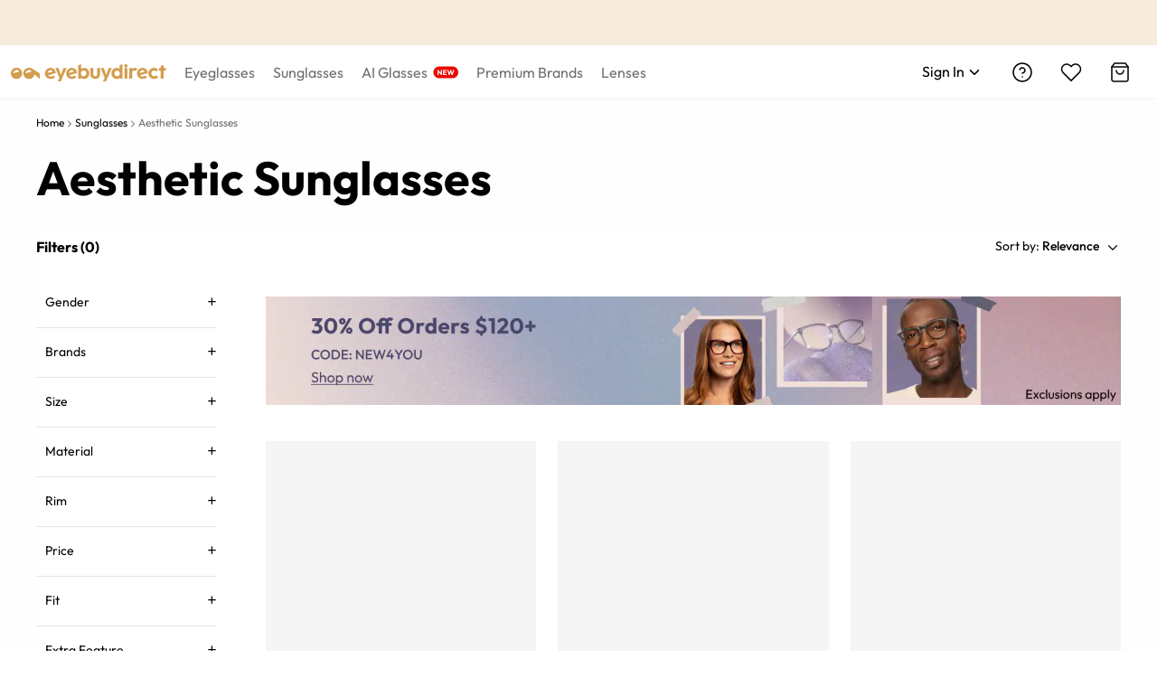

--- FILE ---
content_type: text/html; charset=utf-8
request_url: https://www.eyebuydirect.com/sunglasses/aesthetic
body_size: 101148
content:
<!DOCTYPE html><html lang="en-us"><head><meta charSet="utf-8"/><meta name="viewport" content="width=device-width"/><meta http-equiv="x-dns-prefetch-control" content="on"/><link rel="preconnect" href="https://res.ebdcdn.com" crossorigin=""/><link rel="dns-prefetch" href="https://res.ebdcdn.com"/><link rel="preconnect" href="https://img.ebdcdn.com"/><link rel="dns-prefetch" href="https://img.ebdcdn.com"/><link rel="preload" href="https://res.ebdcdn.com/public/fonts/outfit.woff2" as="font" crossorigin="anonymous" type="font/woff2"/><link rel="preconnect" href="https://img.ebdcdn.com" crossorigin=""/><link rel="dns-prefetch" href="https://img.ebdcdn.com"/><link rel="apple-touch-icon" href="https://img.ebdcdn.com/public/images/pwa/pwa-icon-512.png"/><link rel="manifest" href="/manifest.json" crossorigin="use-credentials"/><link rel="icon" type="image/png" href="https://img.ebdcdn.com/public/images/global/favicon-16x16.png" sizes="16x16"/><link rel="icon" type="image/png" href="https://img.ebdcdn.com/public/images/global/favicon-32x32.png" sizes="32x32"/><meta http-equiv="content-language" content="en-us"/><meta name="theme-color" content="#404040"/><meta name="msapplication-TileColor" content="#404040"/><meta name="apple-mobile-web-app-status-bar-style" content="#404040"/><meta property="og:type" content="website"/><meta property="og:site_name" content="Eyebuydirect.com"/><meta name="SKYPE_TOOLBAR" content="SKYPE_TOOLBAR_PARSER_COMPATIBLE"/><meta property="twitter:account_id" content="17480524"/><meta name="p:domain_verify" content="3af05da6417bbb52bd3c245b63d970ba"/><title>Aesthetic Sunglasses | Eyebuydirect</title><meta property="og:description" content="Aesthetic sunglasses are exactly what you imagine them to be — your favorite pair of eyewear that looks amazing and exceeds expectations in the comfort department."/><meta property="og:url" content="https://www.eyebuydirect.com/sunglasses/aesthetic"/><meta property="og:title" content="Aesthetic Sunglasses | Eyebuydirect"/><meta property="og:image" content="https://img.ebdcdn.com/image/upload/static/images/logo.png?q=85"/><meta name="description" content="Aesthetic sunglasses are exactly what you imagine them to be — your favorite pair of eyewear that looks amazing and exceeds expectations in the comfort department."/><meta name="robots" content="max-image-preview:large"/><link rel="canonical" href="https://www.eyebuydirect.com/sunglasses/aesthetic"/><link rel="preload" href="https://img.ebdcdn.com/cms/01_19_Catalog_Promo_Desktop_en_3d790ac609.jpg?q=70&amp;seo=30%25%20off%20%24120%20CODE%3A%20NEW4YOU" as="image" fetchpriority="high"/><meta name="next-head-count" content="32"/><script type="text/javascript" async="">window.NREUM||(NREUM={});NREUM.info = {"agent":"","beacon":"bam.nr-data.net","errorBeacon":"bam.nr-data.net","licenseKey":"NRJS-823d4f9e7281ef76cb5","applicationID":"1403787940","agentToken":null,"applicationTime":173.167389,"transactionName":"bgMEYEQEXUFSAkJQWFdJKFtECFJeWhtTXWJLD0ke","queueTime":0,"ttGuid":"d245cbb8e987ad57"}; (window.NREUM||(NREUM={})).init={privacy:{cookies_enabled:true},ajax:{deny_list:["*"]},feature_flags:["soft_nav"],distributed_tracing:{enabled:true}};(window.NREUM||(NREUM={})).loader_config={agentID:"1588805536",accountID:"2750859",trustKey:"2750859",xpid:"VgECUV5WARABUFFRAAkAX1AB",licenseKey:"NRJS-823d4f9e7281ef76cb5",applicationID:"1403787940",browserID:"1588805536"};;/*! For license information please see nr-loader-full-1.308.0.min.js.LICENSE.txt */
(()=>{var e,t,r={384:(e,t,r)=>{"use strict";r.d(t,{NT:()=>a,US:()=>u,Zm:()=>o,bQ:()=>d,dV:()=>c,pV:()=>l});var n=r(6154),i=r(1863),s=r(1910);const a={beacon:"bam.nr-data.net",errorBeacon:"bam.nr-data.net"};function o(){return n.gm.NREUM||(n.gm.NREUM={}),void 0===n.gm.newrelic&&(n.gm.newrelic=n.gm.NREUM),n.gm.NREUM}function c(){let e=o();return e.o||(e.o={ST:n.gm.setTimeout,SI:n.gm.setImmediate||n.gm.setInterval,CT:n.gm.clearTimeout,XHR:n.gm.XMLHttpRequest,REQ:n.gm.Request,EV:n.gm.Event,PR:n.gm.Promise,MO:n.gm.MutationObserver,FETCH:n.gm.fetch,WS:n.gm.WebSocket},(0,s.i)(...Object.values(e.o))),e}function d(e,t){let r=o();r.initializedAgents??={},t.initializedAt={ms:(0,i.t)(),date:new Date},r.initializedAgents[e]=t}function u(e,t){o()[e]=t}function l(){return function(){let e=o();const t=e.info||{};e.info={beacon:a.beacon,errorBeacon:a.errorBeacon,...t}}(),function(){let e=o();const t=e.init||{};e.init={...t}}(),c(),function(){let e=o();const t=e.loader_config||{};e.loader_config={...t}}(),o()}},782:(e,t,r)=>{"use strict";r.d(t,{T:()=>n});const n=r(860).K7.pageViewTiming},860:(e,t,r)=>{"use strict";r.d(t,{$J:()=>u,K7:()=>c,P3:()=>d,XX:()=>i,Yy:()=>o,df:()=>s,qY:()=>n,v4:()=>a});const n="events",i="jserrors",s="browser/blobs",a="rum",o="browser/logs",c={ajax:"ajax",genericEvents:"generic_events",jserrors:i,logging:"logging",metrics:"metrics",pageAction:"page_action",pageViewEvent:"page_view_event",pageViewTiming:"page_view_timing",sessionReplay:"session_replay",sessionTrace:"session_trace",softNav:"soft_navigations",spa:"spa"},d={[c.pageViewEvent]:1,[c.pageViewTiming]:2,[c.metrics]:3,[c.jserrors]:4,[c.spa]:5,[c.ajax]:6,[c.sessionTrace]:7,[c.softNav]:8,[c.sessionReplay]:9,[c.logging]:10,[c.genericEvents]:11},u={[c.pageViewEvent]:a,[c.pageViewTiming]:n,[c.ajax]:n,[c.spa]:n,[c.softNav]:n,[c.metrics]:i,[c.jserrors]:i,[c.sessionTrace]:s,[c.sessionReplay]:s,[c.logging]:o,[c.genericEvents]:"ins"}},944:(e,t,r)=>{"use strict";r.d(t,{R:()=>i});var n=r(3241);function i(e,t){"function"==typeof console.debug&&(console.debug("New Relic Warning: https://github.com/newrelic/newrelic-browser-agent/blob/main/docs/warning-codes.md#".concat(e),t),(0,n.W)({agentIdentifier:null,drained:null,type:"data",name:"warn",feature:"warn",data:{code:e,secondary:t}}))}},993:(e,t,r)=>{"use strict";r.d(t,{A$:()=>s,ET:()=>a,TZ:()=>o,p_:()=>i});var n=r(860);const i={ERROR:"ERROR",WARN:"WARN",INFO:"INFO",DEBUG:"DEBUG",TRACE:"TRACE"},s={OFF:0,ERROR:1,WARN:2,INFO:3,DEBUG:4,TRACE:5},a="log",o=n.K7.logging},1541:(e,t,r)=>{"use strict";r.d(t,{U:()=>i,f:()=>n});const n={MFE:"MFE",BA:"BA"};function i(e,t){if(2!==t?.harvestEndpointVersion)return{};const r=t.agentRef.runtime.appMetadata.agents[0].entityGuid;return e?{"source.id":e.id,"source.name":e.name,"source.type":e.type,"parent.id":e.parent?.id||r,"parent.type":e.parent?.type||n.BA}:{"entity.guid":r,appId:t.agentRef.info.applicationID}}},1687:(e,t,r)=>{"use strict";r.d(t,{Ak:()=>d,Ze:()=>h,x3:()=>u});var n=r(3241),i=r(7836),s=r(3606),a=r(860),o=r(2646);const c={};function d(e,t){const r={staged:!1,priority:a.P3[t]||0};l(e),c[e].get(t)||c[e].set(t,r)}function u(e,t){e&&c[e]&&(c[e].get(t)&&c[e].delete(t),p(e,t,!1),c[e].size&&f(e))}function l(e){if(!e)throw new Error("agentIdentifier required");c[e]||(c[e]=new Map)}function h(e="",t="feature",r=!1){if(l(e),!e||!c[e].get(t)||r)return p(e,t);c[e].get(t).staged=!0,f(e)}function f(e){const t=Array.from(c[e]);t.every(([e,t])=>t.staged)&&(t.sort((e,t)=>e[1].priority-t[1].priority),t.forEach(([t])=>{c[e].delete(t),p(e,t)}))}function p(e,t,r=!0){const a=e?i.ee.get(e):i.ee,c=s.i.handlers;if(!a.aborted&&a.backlog&&c){if((0,n.W)({agentIdentifier:e,type:"lifecycle",name:"drain",feature:t}),r){const e=a.backlog[t],r=c[t];if(r){for(let t=0;e&&t<e.length;++t)g(e[t],r);Object.entries(r).forEach(([e,t])=>{Object.values(t||{}).forEach(t=>{t[0]?.on&&t[0]?.context()instanceof o.y&&t[0].on(e,t[1])})})}}a.isolatedBacklog||delete c[t],a.backlog[t]=null,a.emit("drain-"+t,[])}}function g(e,t){var r=e[1];Object.values(t[r]||{}).forEach(t=>{var r=e[0];if(t[0]===r){var n=t[1],i=e[3],s=e[2];n.apply(i,s)}})}},1738:(e,t,r)=>{"use strict";r.d(t,{U:()=>f,Y:()=>h});var n=r(3241),i=r(9908),s=r(1863),a=r(944),o=r(5701),c=r(3969),d=r(8362),u=r(860),l=r(4261);function h(e,t,r,s){const h=s||r;!h||h[e]&&h[e]!==d.d.prototype[e]||(h[e]=function(){(0,i.p)(c.xV,["API/"+e+"/called"],void 0,u.K7.metrics,r.ee),(0,n.W)({agentIdentifier:r.agentIdentifier,drained:!!o.B?.[r.agentIdentifier],type:"data",name:"api",feature:l.Pl+e,data:{}});try{return t.apply(this,arguments)}catch(e){(0,a.R)(23,e)}})}function f(e,t,r,n,a){const o=e.info;null===r?delete o.jsAttributes[t]:o.jsAttributes[t]=r,(a||null===r)&&(0,i.p)(l.Pl+n,[(0,s.t)(),t,r],void 0,"session",e.ee)}},1741:(e,t,r)=>{"use strict";r.d(t,{W:()=>s});var n=r(944),i=r(4261);class s{#e(e,...t){if(this[e]!==s.prototype[e])return this[e](...t);(0,n.R)(35,e)}addPageAction(e,t){return this.#e(i.hG,e,t)}register(e){return this.#e(i.eY,e)}recordCustomEvent(e,t){return this.#e(i.fF,e,t)}setPageViewName(e,t){return this.#e(i.Fw,e,t)}setCustomAttribute(e,t,r){return this.#e(i.cD,e,t,r)}noticeError(e,t){return this.#e(i.o5,e,t)}setUserId(e,t=!1){return this.#e(i.Dl,e,t)}setApplicationVersion(e){return this.#e(i.nb,e)}setErrorHandler(e){return this.#e(i.bt,e)}addRelease(e,t){return this.#e(i.k6,e,t)}log(e,t){return this.#e(i.$9,e,t)}start(){return this.#e(i.d3)}finished(e){return this.#e(i.BL,e)}recordReplay(){return this.#e(i.CH)}pauseReplay(){return this.#e(i.Tb)}addToTrace(e){return this.#e(i.U2,e)}setCurrentRouteName(e){return this.#e(i.PA,e)}interaction(e){return this.#e(i.dT,e)}wrapLogger(e,t,r){return this.#e(i.Wb,e,t,r)}measure(e,t){return this.#e(i.V1,e,t)}consent(e){return this.#e(i.Pv,e)}}},1863:(e,t,r)=>{"use strict";function n(){return Math.floor(performance.now())}r.d(t,{t:()=>n})},1910:(e,t,r)=>{"use strict";r.d(t,{i:()=>s});var n=r(944);const i=new Map;function s(...e){return e.every(e=>{if(i.has(e))return i.get(e);const t="function"==typeof e?e.toString():"",r=t.includes("[native code]"),s=t.includes("nrWrapper");return r||s||(0,n.R)(64,e?.name||t),i.set(e,r),r})}},2555:(e,t,r)=>{"use strict";r.d(t,{D:()=>o,f:()=>a});var n=r(384),i=r(8122);const s={beacon:n.NT.beacon,errorBeacon:n.NT.errorBeacon,licenseKey:void 0,applicationID:void 0,sa:void 0,queueTime:void 0,applicationTime:void 0,ttGuid:void 0,user:void 0,account:void 0,product:void 0,extra:void 0,jsAttributes:{},userAttributes:void 0,atts:void 0,transactionName:void 0,tNamePlain:void 0};function a(e){try{return!!e.licenseKey&&!!e.errorBeacon&&!!e.applicationID}catch(e){return!1}}const o=e=>(0,i.a)(e,s)},2614:(e,t,r)=>{"use strict";r.d(t,{BB:()=>a,H3:()=>n,g:()=>d,iL:()=>c,tS:()=>o,uh:()=>i,wk:()=>s});const n="NRBA",i="SESSION",s=144e5,a=18e5,o={STARTED:"session-started",PAUSE:"session-pause",RESET:"session-reset",RESUME:"session-resume",UPDATE:"session-update"},c={SAME_TAB:"same-tab",CROSS_TAB:"cross-tab"},d={OFF:0,FULL:1,ERROR:2}},2646:(e,t,r)=>{"use strict";r.d(t,{y:()=>n});class n{constructor(e){this.contextId=e}}},2843:(e,t,r)=>{"use strict";r.d(t,{G:()=>s,u:()=>i});var n=r(3878);function i(e,t=!1,r,i){(0,n.DD)("visibilitychange",function(){if(t)return void("hidden"===document.visibilityState&&e());e(document.visibilityState)},r,i)}function s(e,t,r){(0,n.sp)("pagehide",e,t,r)}},3241:(e,t,r)=>{"use strict";r.d(t,{W:()=>s});var n=r(6154);const i="newrelic";function s(e={}){try{n.gm.dispatchEvent(new CustomEvent(i,{detail:e}))}catch(e){}}},3304:(e,t,r)=>{"use strict";r.d(t,{A:()=>s});var n=r(7836);const i=()=>{const e=new WeakSet;return(t,r)=>{if("object"==typeof r&&null!==r){if(e.has(r))return;e.add(r)}return r}};function s(e){try{return JSON.stringify(e,i())??""}catch(e){try{n.ee.emit("internal-error",[e])}catch(e){}return""}}},3333:(e,t,r)=>{"use strict";r.d(t,{$v:()=>u,TZ:()=>n,Xh:()=>c,Zp:()=>i,kd:()=>d,mq:()=>o,nf:()=>a,qN:()=>s});const n=r(860).K7.genericEvents,i=["auxclick","click","copy","keydown","paste","scrollend"],s=["focus","blur"],a=4,o=1e3,c=2e3,d=["PageAction","UserAction","BrowserPerformance"],u={RESOURCES:"experimental.resources",REGISTER:"register"}},3434:(e,t,r)=>{"use strict";r.d(t,{Jt:()=>s,YM:()=>d});var n=r(7836),i=r(5607);const s="nr@original:".concat(i.W),a=50;var o=Object.prototype.hasOwnProperty,c=!1;function d(e,t){return e||(e=n.ee),r.inPlace=function(e,t,n,i,s){n||(n="");const a="-"===n.charAt(0);for(let o=0;o<t.length;o++){const c=t[o],d=e[c];l(d)||(e[c]=r(d,a?c+n:n,i,c,s))}},r.flag=s,r;function r(t,r,n,c,d){return l(t)?t:(r||(r=""),nrWrapper[s]=t,function(e,t,r){if(Object.defineProperty&&Object.keys)try{return Object.keys(e).forEach(function(r){Object.defineProperty(t,r,{get:function(){return e[r]},set:function(t){return e[r]=t,t}})}),t}catch(e){u([e],r)}for(var n in e)o.call(e,n)&&(t[n]=e[n])}(t,nrWrapper,e),nrWrapper);function nrWrapper(){var s,o,l,h;let f;try{o=this,s=[...arguments],l="function"==typeof n?n(s,o):n||{}}catch(t){u([t,"",[s,o,c],l],e)}i(r+"start",[s,o,c],l,d);const p=performance.now();let g;try{return h=t.apply(o,s),g=performance.now(),h}catch(e){throw g=performance.now(),i(r+"err",[s,o,e],l,d),f=e,f}finally{const e=g-p,t={start:p,end:g,duration:e,isLongTask:e>=a,methodName:c,thrownError:f};t.isLongTask&&i("long-task",[t,o],l,d),i(r+"end",[s,o,h],l,d)}}}function i(r,n,i,s){if(!c||t){var a=c;c=!0;try{e.emit(r,n,i,t,s)}catch(t){u([t,r,n,i],e)}c=a}}}function u(e,t){t||(t=n.ee);try{t.emit("internal-error",e)}catch(e){}}function l(e){return!(e&&"function"==typeof e&&e.apply&&!e[s])}},3606:(e,t,r)=>{"use strict";r.d(t,{i:()=>s});var n=r(9908);s.on=a;var i=s.handlers={};function s(e,t,r,s){a(s||n.d,i,e,t,r)}function a(e,t,r,i,s){s||(s="feature"),e||(e=n.d);var a=t[s]=t[s]||{};(a[r]=a[r]||[]).push([e,i])}},3738:(e,t,r)=>{"use strict";r.d(t,{He:()=>i,Kp:()=>o,Lc:()=>d,Rz:()=>u,TZ:()=>n,bD:()=>s,d3:()=>a,jx:()=>l,sl:()=>h,uP:()=>c});const n=r(860).K7.sessionTrace,i="bstResource",s="resource",a="-start",o="-end",c="fn"+a,d="fn"+o,u="pushState",l=1e3,h=3e4},3785:(e,t,r)=>{"use strict";r.d(t,{R:()=>c,b:()=>d});var n=r(9908),i=r(1863),s=r(860),a=r(3969),o=r(993);function c(e,t,r={},c=o.p_.INFO,d=!0,u,l=(0,i.t)()){(0,n.p)(a.xV,["API/logging/".concat(c.toLowerCase(),"/called")],void 0,s.K7.metrics,e),(0,n.p)(o.ET,[l,t,r,c,d,u],void 0,s.K7.logging,e)}function d(e){return"string"==typeof e&&Object.values(o.p_).some(t=>t===e.toUpperCase().trim())}},3878:(e,t,r)=>{"use strict";function n(e,t){return{capture:e,passive:!1,signal:t}}function i(e,t,r=!1,i){window.addEventListener(e,t,n(r,i))}function s(e,t,r=!1,i){document.addEventListener(e,t,n(r,i))}r.d(t,{DD:()=>s,jT:()=>n,sp:()=>i})},3969:(e,t,r)=>{"use strict";r.d(t,{TZ:()=>n,XG:()=>o,rs:()=>i,xV:()=>a,z_:()=>s});const n=r(860).K7.metrics,i="sm",s="cm",a="storeSupportabilityMetrics",o="storeEventMetrics"},4234:(e,t,r)=>{"use strict";r.d(t,{W:()=>s});var n=r(7836),i=r(1687);class s{constructor(e,t){this.agentIdentifier=e,this.ee=n.ee.get(e),this.featureName=t,this.blocked=!1}deregisterDrain(){(0,i.x3)(this.agentIdentifier,this.featureName)}}},4261:(e,t,r)=>{"use strict";r.d(t,{$9:()=>d,BL:()=>o,CH:()=>f,Dl:()=>w,Fw:()=>y,PA:()=>m,Pl:()=>n,Pv:()=>T,Tb:()=>l,U2:()=>s,V1:()=>E,Wb:()=>x,bt:()=>b,cD:()=>v,d3:()=>R,dT:()=>c,eY:()=>p,fF:()=>h,hG:()=>i,k6:()=>a,nb:()=>g,o5:()=>u});const n="api-",i="addPageAction",s="addToTrace",a="addRelease",o="finished",c="interaction",d="log",u="noticeError",l="pauseReplay",h="recordCustomEvent",f="recordReplay",p="register",g="setApplicationVersion",m="setCurrentRouteName",v="setCustomAttribute",b="setErrorHandler",y="setPageViewName",w="setUserId",R="start",x="wrapLogger",E="measure",T="consent"},5205:(e,t,r)=>{"use strict";r.d(t,{j:()=>S});var n=r(384),i=r(1741);var s=r(2555),a=r(3333);const o=e=>{if(!e||"string"!=typeof e)return!1;try{document.createDocumentFragment().querySelector(e)}catch{return!1}return!0};var c=r(2614),d=r(944),u=r(8122);const l="[data-nr-mask]",h=e=>(0,u.a)(e,(()=>{const e={feature_flags:[],experimental:{allow_registered_children:!1,resources:!1},mask_selector:"*",block_selector:"[data-nr-block]",mask_input_options:{color:!1,date:!1,"datetime-local":!1,email:!1,month:!1,number:!1,range:!1,search:!1,tel:!1,text:!1,time:!1,url:!1,week:!1,textarea:!1,select:!1,password:!0}};return{ajax:{deny_list:void 0,block_internal:!0,enabled:!0,autoStart:!0},api:{get allow_registered_children(){return e.feature_flags.includes(a.$v.REGISTER)||e.experimental.allow_registered_children},set allow_registered_children(t){e.experimental.allow_registered_children=t},duplicate_registered_data:!1},browser_consent_mode:{enabled:!1},distributed_tracing:{enabled:void 0,exclude_newrelic_header:void 0,cors_use_newrelic_header:void 0,cors_use_tracecontext_headers:void 0,allowed_origins:void 0},get feature_flags(){return e.feature_flags},set feature_flags(t){e.feature_flags=t},generic_events:{enabled:!0,autoStart:!0},harvest:{interval:30},jserrors:{enabled:!0,autoStart:!0},logging:{enabled:!0,autoStart:!0},metrics:{enabled:!0,autoStart:!0},obfuscate:void 0,page_action:{enabled:!0},page_view_event:{enabled:!0,autoStart:!0},page_view_timing:{enabled:!0,autoStart:!0},performance:{capture_marks:!1,capture_measures:!1,capture_detail:!0,resources:{get enabled(){return e.feature_flags.includes(a.$v.RESOURCES)||e.experimental.resources},set enabled(t){e.experimental.resources=t},asset_types:[],first_party_domains:[],ignore_newrelic:!0}},privacy:{cookies_enabled:!0},proxy:{assets:void 0,beacon:void 0},session:{expiresMs:c.wk,inactiveMs:c.BB},session_replay:{autoStart:!0,enabled:!1,preload:!1,sampling_rate:10,error_sampling_rate:100,collect_fonts:!1,inline_images:!1,fix_stylesheets:!0,mask_all_inputs:!0,get mask_text_selector(){return e.mask_selector},set mask_text_selector(t){o(t)?e.mask_selector="".concat(t,",").concat(l):""===t||null===t?e.mask_selector=l:(0,d.R)(5,t)},get block_class(){return"nr-block"},get ignore_class(){return"nr-ignore"},get mask_text_class(){return"nr-mask"},get block_selector(){return e.block_selector},set block_selector(t){o(t)?e.block_selector+=",".concat(t):""!==t&&(0,d.R)(6,t)},get mask_input_options(){return e.mask_input_options},set mask_input_options(t){t&&"object"==typeof t?e.mask_input_options={...t,password:!0}:(0,d.R)(7,t)}},session_trace:{enabled:!0,autoStart:!0},soft_navigations:{enabled:!0,autoStart:!0},spa:{enabled:!0,autoStart:!0},ssl:void 0,user_actions:{enabled:!0,elementAttributes:["id","className","tagName","type"]}}})());var f=r(6154),p=r(9324);let g=0;const m={buildEnv:p.F3,distMethod:p.Xs,version:p.xv,originTime:f.WN},v={consented:!1},b={appMetadata:{},get consented(){return this.session?.state?.consent||v.consented},set consented(e){v.consented=e},customTransaction:void 0,denyList:void 0,disabled:!1,harvester:void 0,isolatedBacklog:!1,isRecording:!1,loaderType:void 0,maxBytes:3e4,obfuscator:void 0,onerror:void 0,ptid:void 0,releaseIds:{},session:void 0,timeKeeper:void 0,registeredEntities:[],jsAttributesMetadata:{bytes:0},get harvestCount(){return++g}},y=e=>{const t=(0,u.a)(e,b),r=Object.keys(m).reduce((e,t)=>(e[t]={value:m[t],writable:!1,configurable:!0,enumerable:!0},e),{});return Object.defineProperties(t,r)};var w=r(5701);const R=e=>{const t=e.startsWith("http");e+="/",r.p=t?e:"https://"+e};var x=r(7836),E=r(3241);const T={accountID:void 0,trustKey:void 0,agentID:void 0,licenseKey:void 0,applicationID:void 0,xpid:void 0},A=e=>(0,u.a)(e,T),_=new Set;function S(e,t={},r,a){let{init:o,info:c,loader_config:d,runtime:u={},exposed:l=!0}=t;if(!c){const e=(0,n.pV)();o=e.init,c=e.info,d=e.loader_config}e.init=h(o||{}),e.loader_config=A(d||{}),c.jsAttributes??={},f.bv&&(c.jsAttributes.isWorker=!0),e.info=(0,s.D)(c);const p=e.init,g=[c.beacon,c.errorBeacon];_.has(e.agentIdentifier)||(p.proxy.assets&&(R(p.proxy.assets),g.push(p.proxy.assets)),p.proxy.beacon&&g.push(p.proxy.beacon),e.beacons=[...g],function(e){const t=(0,n.pV)();Object.getOwnPropertyNames(i.W.prototype).forEach(r=>{const n=i.W.prototype[r];if("function"!=typeof n||"constructor"===n)return;let s=t[r];e[r]&&!1!==e.exposed&&"micro-agent"!==e.runtime?.loaderType&&(t[r]=(...t)=>{const n=e[r](...t);return s?s(...t):n})})}(e),(0,n.US)("activatedFeatures",w.B)),u.denyList=[...p.ajax.deny_list||[],...p.ajax.block_internal?g:[]],u.ptid=e.agentIdentifier,u.loaderType=r,e.runtime=y(u),_.has(e.agentIdentifier)||(e.ee=x.ee.get(e.agentIdentifier),e.exposed=l,(0,E.W)({agentIdentifier:e.agentIdentifier,drained:!!w.B?.[e.agentIdentifier],type:"lifecycle",name:"initialize",feature:void 0,data:e.config})),_.add(e.agentIdentifier)}},5270:(e,t,r)=>{"use strict";r.d(t,{Aw:()=>a,SR:()=>s,rF:()=>o});var n=r(384),i=r(7767);function s(e){return!!(0,n.dV)().o.MO&&(0,i.V)(e)&&!0===e?.session_trace.enabled}function a(e){return!0===e?.session_replay.preload&&s(e)}function o(e,t){try{if("string"==typeof t?.type){if("password"===t.type.toLowerCase())return"*".repeat(e?.length||0);if(void 0!==t?.dataset?.nrUnmask||t?.classList?.contains("nr-unmask"))return e}}catch(e){}return"string"==typeof e?e.replace(/[\S]/g,"*"):"*".repeat(e?.length||0)}},5289:(e,t,r)=>{"use strict";r.d(t,{GG:()=>a,Qr:()=>c,sB:()=>o});var n=r(3878),i=r(6389);function s(){return"undefined"==typeof document||"complete"===document.readyState}function a(e,t){if(s())return e();const r=(0,i.J)(e),a=setInterval(()=>{s()&&(clearInterval(a),r())},500);(0,n.sp)("load",r,t)}function o(e){if(s())return e();(0,n.DD)("DOMContentLoaded",e)}function c(e){if(s())return e();(0,n.sp)("popstate",e)}},5607:(e,t,r)=>{"use strict";r.d(t,{W:()=>n});const n=(0,r(9566).bz)()},5701:(e,t,r)=>{"use strict";r.d(t,{B:()=>s,t:()=>a});var n=r(3241);const i=new Set,s={};function a(e,t){const r=t.agentIdentifier;s[r]??={},e&&"object"==typeof e&&(i.has(r)||(t.ee.emit("rumresp",[e]),s[r]=e,i.add(r),(0,n.W)({agentIdentifier:r,loaded:!0,drained:!0,type:"lifecycle",name:"load",feature:void 0,data:e})))}},6154:(e,t,r)=>{"use strict";r.d(t,{OF:()=>d,RI:()=>i,WN:()=>h,bv:()=>s,eN:()=>f,gm:()=>a,lR:()=>l,m:()=>c,mw:()=>o,sb:()=>u});var n=r(1863);const i="undefined"!=typeof window&&!!window.document,s="undefined"!=typeof WorkerGlobalScope&&("undefined"!=typeof self&&self instanceof WorkerGlobalScope&&self.navigator instanceof WorkerNavigator||"undefined"!=typeof globalThis&&globalThis instanceof WorkerGlobalScope&&globalThis.navigator instanceof WorkerNavigator),a=i?window:"undefined"!=typeof WorkerGlobalScope&&("undefined"!=typeof self&&self instanceof WorkerGlobalScope&&self||"undefined"!=typeof globalThis&&globalThis instanceof WorkerGlobalScope&&globalThis),o=Boolean("hidden"===a?.document?.visibilityState),c=""+a?.location,d=/iPad|iPhone|iPod/.test(a.navigator?.userAgent),u=d&&"undefined"==typeof SharedWorker,l=(()=>{const e=a.navigator?.userAgent?.match(/Firefox[/\s](\d+\.\d+)/);return Array.isArray(e)&&e.length>=2?+e[1]:0})(),h=Date.now()-(0,n.t)(),f=()=>"undefined"!=typeof PerformanceNavigationTiming&&a?.performance?.getEntriesByType("navigation")?.[0]?.responseStart},6344:(e,t,r)=>{"use strict";r.d(t,{BB:()=>u,Qb:()=>l,TZ:()=>i,Ug:()=>a,Vh:()=>s,_s:()=>o,bc:()=>d,yP:()=>c});var n=r(2614);const i=r(860).K7.sessionReplay,s="errorDuringReplay",a=.12,o={DomContentLoaded:0,Load:1,FullSnapshot:2,IncrementalSnapshot:3,Meta:4,Custom:5},c={[n.g.ERROR]:15e3,[n.g.FULL]:3e5,[n.g.OFF]:0},d={RESET:{message:"Session was reset",sm:"Reset"},IMPORT:{message:"Recorder failed to import",sm:"Import"},TOO_MANY:{message:"429: Too Many Requests",sm:"Too-Many"},TOO_BIG:{message:"Payload was too large",sm:"Too-Big"},CROSS_TAB:{message:"Session Entity was set to OFF on another tab",sm:"Cross-Tab"},ENTITLEMENTS:{message:"Session Replay is not allowed and will not be started",sm:"Entitlement"}},u=5e3,l={API:"api",RESUME:"resume",SWITCH_TO_FULL:"switchToFull",INITIALIZE:"initialize",PRELOAD:"preload"}},6389:(e,t,r)=>{"use strict";function n(e,t=500,r={}){const n=r?.leading||!1;let i;return(...r)=>{n&&void 0===i&&(e.apply(this,r),i=setTimeout(()=>{i=clearTimeout(i)},t)),n||(clearTimeout(i),i=setTimeout(()=>{e.apply(this,r)},t))}}function i(e){let t=!1;return(...r)=>{t||(t=!0,e.apply(this,r))}}r.d(t,{J:()=>i,s:()=>n})},6630:(e,t,r)=>{"use strict";r.d(t,{T:()=>n});const n=r(860).K7.pageViewEvent},6774:(e,t,r)=>{"use strict";r.d(t,{T:()=>n});const n=r(860).K7.jserrors},7295:(e,t,r)=>{"use strict";r.d(t,{Xv:()=>a,gX:()=>i,iW:()=>s});var n=[];function i(e){if(!e||s(e))return!1;if(0===n.length)return!0;if("*"===n[0].hostname)return!1;for(var t=0;t<n.length;t++){var r=n[t];if(r.hostname.test(e.hostname)&&r.pathname.test(e.pathname))return!1}return!0}function s(e){return void 0===e.hostname}function a(e){if(n=[],e&&e.length)for(var t=0;t<e.length;t++){let r=e[t];if(!r)continue;if("*"===r)return void(n=[{hostname:"*"}]);0===r.indexOf("http://")?r=r.substring(7):0===r.indexOf("https://")&&(r=r.substring(8));const i=r.indexOf("/");let s,a;i>0?(s=r.substring(0,i),a=r.substring(i)):(s=r,a="*");let[c]=s.split(":");n.push({hostname:o(c),pathname:o(a,!0)})}}function o(e,t=!1){const r=e.replace(/[.+?^${}()|[\]\\]/g,e=>"\\"+e).replace(/\*/g,".*?");return new RegExp((t?"^":"")+r+"$")}},7485:(e,t,r)=>{"use strict";r.d(t,{D:()=>i});var n=r(6154);function i(e){if(0===(e||"").indexOf("data:"))return{protocol:"data"};try{const t=new URL(e,location.href),r={port:t.port,hostname:t.hostname,pathname:t.pathname,search:t.search,protocol:t.protocol.slice(0,t.protocol.indexOf(":")),sameOrigin:t.protocol===n.gm?.location?.protocol&&t.host===n.gm?.location?.host};return r.port&&""!==r.port||("http:"===t.protocol&&(r.port="80"),"https:"===t.protocol&&(r.port="443")),r.pathname&&""!==r.pathname?r.pathname.startsWith("/")||(r.pathname="/".concat(r.pathname)):r.pathname="/",r}catch(e){return{}}}},7699:(e,t,r)=>{"use strict";r.d(t,{It:()=>s,KC:()=>o,No:()=>i,qh:()=>a});var n=r(860);const i=16e3,s=1e6,a="SESSION_ERROR",o={[n.K7.logging]:!0,[n.K7.genericEvents]:!1,[n.K7.jserrors]:!1,[n.K7.ajax]:!1}},7767:(e,t,r)=>{"use strict";r.d(t,{V:()=>i});var n=r(6154);const i=e=>n.RI&&!0===e?.privacy.cookies_enabled},7836:(e,t,r)=>{"use strict";r.d(t,{P:()=>o,ee:()=>c});var n=r(384),i=r(8990),s=r(2646),a=r(5607);const o="nr@context:".concat(a.W),c=function e(t,r){var n={},a={},u={},l=!1;try{l=16===r.length&&d.initializedAgents?.[r]?.runtime.isolatedBacklog}catch(e){}var h={on:p,addEventListener:p,removeEventListener:function(e,t){var r=n[e];if(!r)return;for(var i=0;i<r.length;i++)r[i]===t&&r.splice(i,1)},emit:function(e,r,n,i,s){!1!==s&&(s=!0);if(c.aborted&&!i)return;t&&s&&t.emit(e,r,n);var o=f(n);g(e).forEach(e=>{e.apply(o,r)});var d=v()[a[e]];d&&d.push([h,e,r,o]);return o},get:m,listeners:g,context:f,buffer:function(e,t){const r=v();if(t=t||"feature",h.aborted)return;Object.entries(e||{}).forEach(([e,n])=>{a[n]=t,t in r||(r[t]=[])})},abort:function(){h._aborted=!0,Object.keys(h.backlog).forEach(e=>{delete h.backlog[e]})},isBuffering:function(e){return!!v()[a[e]]},debugId:r,backlog:l?{}:t&&"object"==typeof t.backlog?t.backlog:{},isolatedBacklog:l};return Object.defineProperty(h,"aborted",{get:()=>{let e=h._aborted||!1;return e||(t&&(e=t.aborted),e)}}),h;function f(e){return e&&e instanceof s.y?e:e?(0,i.I)(e,o,()=>new s.y(o)):new s.y(o)}function p(e,t){n[e]=g(e).concat(t)}function g(e){return n[e]||[]}function m(t){return u[t]=u[t]||e(h,t)}function v(){return h.backlog}}(void 0,"globalEE"),d=(0,n.Zm)();d.ee||(d.ee=c)},8122:(e,t,r)=>{"use strict";r.d(t,{a:()=>i});var n=r(944);function i(e,t){try{if(!e||"object"!=typeof e)return(0,n.R)(3);if(!t||"object"!=typeof t)return(0,n.R)(4);const r=Object.create(Object.getPrototypeOf(t),Object.getOwnPropertyDescriptors(t)),s=0===Object.keys(r).length?e:r;for(let a in s)if(void 0!==e[a])try{if(null===e[a]){r[a]=null;continue}Array.isArray(e[a])&&Array.isArray(t[a])?r[a]=Array.from(new Set([...e[a],...t[a]])):"object"==typeof e[a]&&"object"==typeof t[a]?r[a]=i(e[a],t[a]):r[a]=e[a]}catch(e){r[a]||(0,n.R)(1,e)}return r}catch(e){(0,n.R)(2,e)}}},8139:(e,t,r)=>{"use strict";r.d(t,{u:()=>h});var n=r(7836),i=r(3434),s=r(8990),a=r(6154);const o={},c=a.gm.XMLHttpRequest,d="addEventListener",u="removeEventListener",l="nr@wrapped:".concat(n.P);function h(e){var t=function(e){return(e||n.ee).get("events")}(e);if(o[t.debugId]++)return t;o[t.debugId]=1;var r=(0,i.YM)(t,!0);function h(e){r.inPlace(e,[d,u],"-",p)}function p(e,t){return e[1]}return"getPrototypeOf"in Object&&(a.RI&&f(document,h),c&&f(c.prototype,h),f(a.gm,h)),t.on(d+"-start",function(e,t){var n=e[1];if(null!==n&&("function"==typeof n||"object"==typeof n)&&"newrelic"!==e[0]){var i=(0,s.I)(n,l,function(){var e={object:function(){if("function"!=typeof n.handleEvent)return;return n.handleEvent.apply(n,arguments)},function:n}[typeof n];return e?r(e,"fn-",null,e.name||"anonymous"):n});this.wrapped=e[1]=i}}),t.on(u+"-start",function(e){e[1]=this.wrapped||e[1]}),t}function f(e,t,...r){let n=e;for(;"object"==typeof n&&!Object.prototype.hasOwnProperty.call(n,d);)n=Object.getPrototypeOf(n);n&&t(n,...r)}},8362:(e,t,r)=>{"use strict";r.d(t,{d:()=>s});var n=r(9566),i=r(1741);class s extends i.W{agentIdentifier=(0,n.LA)(16)}},8374:(e,t,r)=>{r.nc=(()=>{try{return document?.currentScript?.nonce}catch(e){}return""})()},8990:(e,t,r)=>{"use strict";r.d(t,{I:()=>i});var n=Object.prototype.hasOwnProperty;function i(e,t,r){if(n.call(e,t))return e[t];var i=r();if(Object.defineProperty&&Object.keys)try{return Object.defineProperty(e,t,{value:i,writable:!0,enumerable:!1}),i}catch(e){}return e[t]=i,i}},9119:(e,t,r)=>{"use strict";r.d(t,{L:()=>s});var n=/([^?#]*)[^#]*(#[^?]*|$).*/,i=/([^?#]*)().*/;function s(e,t){return e?e.replace(t?n:i,"$1$2"):e}},9300:(e,t,r)=>{"use strict";r.d(t,{T:()=>n});const n=r(860).K7.ajax},9324:(e,t,r)=>{"use strict";r.d(t,{AJ:()=>a,F3:()=>i,Xs:()=>s,Yq:()=>o,xv:()=>n});const n="1.308.0",i="PROD",s="CDN",a="@newrelic/rrweb",o="1.0.1"},9566:(e,t,r)=>{"use strict";r.d(t,{LA:()=>o,ZF:()=>c,bz:()=>a,el:()=>d});var n=r(6154);const i="xxxxxxxx-xxxx-4xxx-yxxx-xxxxxxxxxxxx";function s(e,t){return e?15&e[t]:16*Math.random()|0}function a(){const e=n.gm?.crypto||n.gm?.msCrypto;let t,r=0;return e&&e.getRandomValues&&(t=e.getRandomValues(new Uint8Array(30))),i.split("").map(e=>"x"===e?s(t,r++).toString(16):"y"===e?(3&s()|8).toString(16):e).join("")}function o(e){const t=n.gm?.crypto||n.gm?.msCrypto;let r,i=0;t&&t.getRandomValues&&(r=t.getRandomValues(new Uint8Array(e)));const a=[];for(var o=0;o<e;o++)a.push(s(r,i++).toString(16));return a.join("")}function c(){return o(16)}function d(){return o(32)}},9908:(e,t,r)=>{"use strict";r.d(t,{d:()=>n,p:()=>i});var n=r(7836).ee.get("handle");function i(e,t,r,i,s){s?(s.buffer([e],i),s.emit(e,t,r)):(n.buffer([e],i),n.emit(e,t,r))}}},n={};function i(e){var t=n[e];if(void 0!==t)return t.exports;var s=n[e]={exports:{}};return r[e](s,s.exports,i),s.exports}i.m=r,i.d=(e,t)=>{for(var r in t)i.o(t,r)&&!i.o(e,r)&&Object.defineProperty(e,r,{enumerable:!0,get:t[r]})},i.f={},i.e=e=>Promise.all(Object.keys(i.f).reduce((t,r)=>(i.f[r](e,t),t),[])),i.u=e=>({95:"nr-full-compressor",222:"nr-full-recorder",891:"nr-full"}[e]+"-1.308.0.min.js"),i.o=(e,t)=>Object.prototype.hasOwnProperty.call(e,t),e={},t="NRBA-1.308.0.PROD:",i.l=(r,n,s,a)=>{if(e[r])e[r].push(n);else{var o,c;if(void 0!==s)for(var d=document.getElementsByTagName("script"),u=0;u<d.length;u++){var l=d[u];if(l.getAttribute("src")==r||l.getAttribute("data-webpack")==t+s){o=l;break}}if(!o){c=!0;var h={891:"sha512-fcveNDcpRQS9OweGhN4uJe88Qmg+EVyH6j/wngwL2Le0m7LYyz7q+JDx7KBxsdDF4TaPVsSmHg12T3pHwdLa7w==",222:"sha512-O8ZzdvgB4fRyt7k2Qrr4STpR+tCA2mcQEig6/dP3rRy9uEx1CTKQ6cQ7Src0361y7xS434ua+zIPo265ZpjlEg==",95:"sha512-jDWejat/6/UDex/9XjYoPPmpMPuEvBCSuCg/0tnihjbn5bh9mP3An0NzFV9T5Tc+3kKhaXaZA8UIKPAanD2+Gw=="};(o=document.createElement("script")).charset="utf-8",i.nc&&o.setAttribute("nonce",i.nc),o.setAttribute("data-webpack",t+s),o.src=r,0!==o.src.indexOf(window.location.origin+"/")&&(o.crossOrigin="anonymous"),h[a]&&(o.integrity=h[a])}e[r]=[n];var f=(t,n)=>{o.onerror=o.onload=null,clearTimeout(p);var i=e[r];if(delete e[r],o.parentNode&&o.parentNode.removeChild(o),i&&i.forEach(e=>e(n)),t)return t(n)},p=setTimeout(f.bind(null,void 0,{type:"timeout",target:o}),12e4);o.onerror=f.bind(null,o.onerror),o.onload=f.bind(null,o.onload),c&&document.head.appendChild(o)}},i.r=e=>{"undefined"!=typeof Symbol&&Symbol.toStringTag&&Object.defineProperty(e,Symbol.toStringTag,{value:"Module"}),Object.defineProperty(e,"__esModule",{value:!0})},i.p="https://js-agent.newrelic.com/",(()=>{var e={85:0,959:0};i.f.j=(t,r)=>{var n=i.o(e,t)?e[t]:void 0;if(0!==n)if(n)r.push(n[2]);else{var s=new Promise((r,i)=>n=e[t]=[r,i]);r.push(n[2]=s);var a=i.p+i.u(t),o=new Error;i.l(a,r=>{if(i.o(e,t)&&(0!==(n=e[t])&&(e[t]=void 0),n)){var s=r&&("load"===r.type?"missing":r.type),a=r&&r.target&&r.target.src;o.message="Loading chunk "+t+" failed: ("+s+": "+a+")",o.name="ChunkLoadError",o.type=s,o.request=a,n[1](o)}},"chunk-"+t,t)}};var t=(t,r)=>{var n,s,[a,o,c]=r,d=0;if(a.some(t=>0!==e[t])){for(n in o)i.o(o,n)&&(i.m[n]=o[n]);if(c)c(i)}for(t&&t(r);d<a.length;d++)s=a[d],i.o(e,s)&&e[s]&&e[s][0](),e[s]=0},r=self["webpackChunk:NRBA-1.308.0.PROD"]=self["webpackChunk:NRBA-1.308.0.PROD"]||[];r.forEach(t.bind(null,0)),r.push=t.bind(null,r.push.bind(r))})(),(()=>{"use strict";i(8374);var e=i(8362),t=i(860);const r=Object.values(t.K7);var n=i(5205);var s=i(9908),a=i(1863),o=i(4261),c=i(1738);var d=i(1687),u=i(4234),l=i(5289),h=i(6154),f=i(944),p=i(5270),g=i(7767),m=i(6389),v=i(7699);class b extends u.W{constructor(e,t){super(e.agentIdentifier,t),this.agentRef=e,this.abortHandler=void 0,this.featAggregate=void 0,this.loadedSuccessfully=void 0,this.onAggregateImported=new Promise(e=>{this.loadedSuccessfully=e}),this.deferred=Promise.resolve(),!1===e.init[this.featureName].autoStart?this.deferred=new Promise((t,r)=>{this.ee.on("manual-start-all",(0,m.J)(()=>{(0,d.Ak)(e.agentIdentifier,this.featureName),t()}))}):(0,d.Ak)(e.agentIdentifier,t)}importAggregator(e,t,r={}){if(this.featAggregate)return;const n=async()=>{let n;await this.deferred;try{if((0,g.V)(e.init)){const{setupAgentSession:t}=await i.e(891).then(i.bind(i,8766));n=t(e)}}catch(e){(0,f.R)(20,e),this.ee.emit("internal-error",[e]),(0,s.p)(v.qh,[e],void 0,this.featureName,this.ee)}try{if(!this.#t(this.featureName,n,e.init))return(0,d.Ze)(this.agentIdentifier,this.featureName),void this.loadedSuccessfully(!1);const{Aggregate:i}=await t();this.featAggregate=new i(e,r),e.runtime.harvester.initializedAggregates.push(this.featAggregate),this.loadedSuccessfully(!0)}catch(e){(0,f.R)(34,e),this.abortHandler?.(),(0,d.Ze)(this.agentIdentifier,this.featureName,!0),this.loadedSuccessfully(!1),this.ee&&this.ee.abort()}};h.RI?(0,l.GG)(()=>n(),!0):n()}#t(e,r,n){if(this.blocked)return!1;switch(e){case t.K7.sessionReplay:return(0,p.SR)(n)&&!!r;case t.K7.sessionTrace:return!!r;default:return!0}}}var y=i(6630),w=i(2614),R=i(3241);class x extends b{static featureName=y.T;constructor(e){var t;super(e,y.T),this.setupInspectionEvents(e.agentIdentifier),t=e,(0,c.Y)(o.Fw,function(e,r){"string"==typeof e&&("/"!==e.charAt(0)&&(e="/"+e),t.runtime.customTransaction=(r||"http://custom.transaction")+e,(0,s.p)(o.Pl+o.Fw,[(0,a.t)()],void 0,void 0,t.ee))},t),this.importAggregator(e,()=>i.e(891).then(i.bind(i,3718)))}setupInspectionEvents(e){const t=(t,r)=>{t&&(0,R.W)({agentIdentifier:e,timeStamp:t.timeStamp,loaded:"complete"===t.target.readyState,type:"window",name:r,data:t.target.location+""})};(0,l.sB)(e=>{t(e,"DOMContentLoaded")}),(0,l.GG)(e=>{t(e,"load")}),(0,l.Qr)(e=>{t(e,"navigate")}),this.ee.on(w.tS.UPDATE,(t,r)=>{(0,R.W)({agentIdentifier:e,type:"lifecycle",name:"session",data:r})})}}var E=i(384);class T extends e.d{constructor(e){var t;(super(),h.gm)?(this.features={},(0,E.bQ)(this.agentIdentifier,this),this.desiredFeatures=new Set(e.features||[]),this.desiredFeatures.add(x),(0,n.j)(this,e,e.loaderType||"agent"),t=this,(0,c.Y)(o.cD,function(e,r,n=!1){if("string"==typeof e){if(["string","number","boolean"].includes(typeof r)||null===r)return(0,c.U)(t,e,r,o.cD,n);(0,f.R)(40,typeof r)}else(0,f.R)(39,typeof e)},t),function(e){(0,c.Y)(o.Dl,function(t,r=!1){if("string"!=typeof t&&null!==t)return void(0,f.R)(41,typeof t);const n=e.info.jsAttributes["enduser.id"];r&&null!=n&&n!==t?(0,s.p)(o.Pl+"setUserIdAndResetSession",[t],void 0,"session",e.ee):(0,c.U)(e,"enduser.id",t,o.Dl,!0)},e)}(this),function(e){(0,c.Y)(o.nb,function(t){if("string"==typeof t||null===t)return(0,c.U)(e,"application.version",t,o.nb,!1);(0,f.R)(42,typeof t)},e)}(this),function(e){(0,c.Y)(o.d3,function(){e.ee.emit("manual-start-all")},e)}(this),function(e){(0,c.Y)(o.Pv,function(t=!0){if("boolean"==typeof t){if((0,s.p)(o.Pl+o.Pv,[t],void 0,"session",e.ee),e.runtime.consented=t,t){const t=e.features.page_view_event;t.onAggregateImported.then(e=>{const r=t.featAggregate;e&&!r.sentRum&&r.sendRum()})}}else(0,f.R)(65,typeof t)},e)}(this),this.run()):(0,f.R)(21)}get config(){return{info:this.info,init:this.init,loader_config:this.loader_config,runtime:this.runtime}}get api(){return this}run(){try{const e=function(e){const t={};return r.forEach(r=>{t[r]=!!e[r]?.enabled}),t}(this.init),n=[...this.desiredFeatures];n.sort((e,r)=>t.P3[e.featureName]-t.P3[r.featureName]),n.forEach(r=>{if(!e[r.featureName]&&r.featureName!==t.K7.pageViewEvent)return;if(r.featureName===t.K7.spa)return void(0,f.R)(67);const n=function(e){switch(e){case t.K7.ajax:return[t.K7.jserrors];case t.K7.sessionTrace:return[t.K7.ajax,t.K7.pageViewEvent];case t.K7.sessionReplay:return[t.K7.sessionTrace];case t.K7.pageViewTiming:return[t.K7.pageViewEvent];default:return[]}}(r.featureName).filter(e=>!(e in this.features));n.length>0&&(0,f.R)(36,{targetFeature:r.featureName,missingDependencies:n}),this.features[r.featureName]=new r(this)})}catch(e){(0,f.R)(22,e);for(const e in this.features)this.features[e].abortHandler?.();const t=(0,E.Zm)();delete t.initializedAgents[this.agentIdentifier]?.features,delete this.sharedAggregator;return t.ee.get(this.agentIdentifier).abort(),!1}}}var A=i(2843),_=i(782);class S extends b{static featureName=_.T;constructor(e){super(e,_.T),h.RI&&((0,A.u)(()=>(0,s.p)("docHidden",[(0,a.t)()],void 0,_.T,this.ee),!0),(0,A.G)(()=>(0,s.p)("winPagehide",[(0,a.t)()],void 0,_.T,this.ee)),this.importAggregator(e,()=>i.e(891).then(i.bind(i,9018))))}}var O=i(3969);class I extends b{static featureName=O.TZ;constructor(e){super(e,O.TZ),h.RI&&document.addEventListener("securitypolicyviolation",e=>{(0,s.p)(O.xV,["Generic/CSPViolation/Detected"],void 0,this.featureName,this.ee)}),this.importAggregator(e,()=>i.e(891).then(i.bind(i,6555)))}}var P=i(6774),k=i(3878),N=i(3304);class D{constructor(e,t,r,n,i){this.name="UncaughtError",this.message="string"==typeof e?e:(0,N.A)(e),this.sourceURL=t,this.line=r,this.column=n,this.__newrelic=i}}function j(e){return M(e)?e:new D(void 0!==e?.message?e.message:e,e?.filename||e?.sourceURL,e?.lineno||e?.line,e?.colno||e?.col,e?.__newrelic,e?.cause)}function C(e){const t="Unhandled Promise Rejection: ";if(!e?.reason)return;if(M(e.reason)){try{e.reason.message.startsWith(t)||(e.reason.message=t+e.reason.message)}catch(e){}return j(e.reason)}const r=j(e.reason);return(r.message||"").startsWith(t)||(r.message=t+r.message),r}function L(e){if(e.error instanceof SyntaxError&&!/:\d+$/.test(e.error.stack?.trim())){const t=new D(e.message,e.filename,e.lineno,e.colno,e.error.__newrelic,e.cause);return t.name=SyntaxError.name,t}return M(e.error)?e.error:j(e)}function M(e){return e instanceof Error&&!!e.stack}function B(e,r,n,i,o=(0,a.t)()){"string"==typeof e&&(e=new Error(e)),(0,s.p)("err",[e,o,!1,r,n.runtime.isRecording,void 0,i],void 0,t.K7.jserrors,n.ee),(0,s.p)("uaErr",[],void 0,t.K7.genericEvents,n.ee)}var H=i(1541),K=i(993),W=i(3785);function U(e,{customAttributes:t={},level:r=K.p_.INFO}={},n,i,s=(0,a.t)()){(0,W.R)(n.ee,e,t,r,!1,i,s)}function F(e,r,n,i,c=(0,a.t)()){(0,s.p)(o.Pl+o.hG,[c,e,r,i],void 0,t.K7.genericEvents,n.ee)}function V(e,r,n,i,c=(0,a.t)()){const{start:d,end:u,customAttributes:l}=r||{},h={customAttributes:l||{}};if("object"!=typeof h.customAttributes||"string"!=typeof e||0===e.length)return void(0,f.R)(57);const p=(e,t)=>null==e?t:"number"==typeof e?e:e instanceof PerformanceMark?e.startTime:Number.NaN;if(h.start=p(d,0),h.end=p(u,c),Number.isNaN(h.start)||Number.isNaN(h.end))(0,f.R)(57);else{if(h.duration=h.end-h.start,!(h.duration<0))return(0,s.p)(o.Pl+o.V1,[h,e,i],void 0,t.K7.genericEvents,n.ee),h;(0,f.R)(58)}}function z(e,r={},n,i,c=(0,a.t)()){(0,s.p)(o.Pl+o.fF,[c,e,r,i],void 0,t.K7.genericEvents,n.ee)}function G(e){(0,c.Y)(o.eY,function(t){return Y(e,t)},e)}function Y(e,r,n){(0,f.R)(54,"newrelic.register"),r||={},r.type=H.f.MFE,r.licenseKey||=e.info.licenseKey,r.blocked=!1,r.parent=n||{},Array.isArray(r.tags)||(r.tags=[]);const i={};r.tags.forEach(e=>{"name"!==e&&"id"!==e&&(i["source.".concat(e)]=!0)}),r.isolated??=!0;let o=()=>{};const c=e.runtime.registeredEntities;if(!r.isolated){const e=c.find(({metadata:{target:{id:e}}})=>e===r.id&&!r.isolated);if(e)return e}const d=e=>{r.blocked=!0,o=e};function u(e){return"string"==typeof e&&!!e.trim()&&e.trim().length<501||"number"==typeof e}e.init.api.allow_registered_children||d((0,m.J)(()=>(0,f.R)(55))),u(r.id)&&u(r.name)||d((0,m.J)(()=>(0,f.R)(48,r)));const l={addPageAction:(t,n={})=>g(F,[t,{...i,...n},e],r),deregister:()=>{d((0,m.J)(()=>(0,f.R)(68)))},log:(t,n={})=>g(U,[t,{...n,customAttributes:{...i,...n.customAttributes||{}}},e],r),measure:(t,n={})=>g(V,[t,{...n,customAttributes:{...i,...n.customAttributes||{}}},e],r),noticeError:(t,n={})=>g(B,[t,{...i,...n},e],r),register:(t={})=>g(Y,[e,t],l.metadata.target),recordCustomEvent:(t,n={})=>g(z,[t,{...i,...n},e],r),setApplicationVersion:e=>p("application.version",e),setCustomAttribute:(e,t)=>p(e,t),setUserId:e=>p("enduser.id",e),metadata:{customAttributes:i,target:r}},h=()=>(r.blocked&&o(),r.blocked);h()||c.push(l);const p=(e,t)=>{h()||(i[e]=t)},g=(r,n,i)=>{if(h())return;const o=(0,a.t)();(0,s.p)(O.xV,["API/register/".concat(r.name,"/called")],void 0,t.K7.metrics,e.ee);try{if(e.init.api.duplicate_registered_data&&"register"!==r.name){let e=n;if(n[1]instanceof Object){const t={"child.id":i.id,"child.type":i.type};e="customAttributes"in n[1]?[n[0],{...n[1],customAttributes:{...n[1].customAttributes,...t}},...n.slice(2)]:[n[0],{...n[1],...t},...n.slice(2)]}r(...e,void 0,o)}return r(...n,i,o)}catch(e){(0,f.R)(50,e)}};return l}class q extends b{static featureName=P.T;constructor(e){var t;super(e,P.T),t=e,(0,c.Y)(o.o5,(e,r)=>B(e,r,t),t),function(e){(0,c.Y)(o.bt,function(t){e.runtime.onerror=t},e)}(e),function(e){let t=0;(0,c.Y)(o.k6,function(e,r){++t>10||(this.runtime.releaseIds[e.slice(-200)]=(""+r).slice(-200))},e)}(e),G(e);try{this.removeOnAbort=new AbortController}catch(e){}this.ee.on("internal-error",(t,r)=>{this.abortHandler&&(0,s.p)("ierr",[j(t),(0,a.t)(),!0,{},e.runtime.isRecording,r],void 0,this.featureName,this.ee)}),h.gm.addEventListener("unhandledrejection",t=>{this.abortHandler&&(0,s.p)("err",[C(t),(0,a.t)(),!1,{unhandledPromiseRejection:1},e.runtime.isRecording],void 0,this.featureName,this.ee)},(0,k.jT)(!1,this.removeOnAbort?.signal)),h.gm.addEventListener("error",t=>{this.abortHandler&&(0,s.p)("err",[L(t),(0,a.t)(),!1,{},e.runtime.isRecording],void 0,this.featureName,this.ee)},(0,k.jT)(!1,this.removeOnAbort?.signal)),this.abortHandler=this.#r,this.importAggregator(e,()=>i.e(891).then(i.bind(i,2176)))}#r(){this.removeOnAbort?.abort(),this.abortHandler=void 0}}var Z=i(8990);let X=1;function J(e){const t=typeof e;return!e||"object"!==t&&"function"!==t?-1:e===h.gm?0:(0,Z.I)(e,"nr@id",function(){return X++})}function Q(e){if("string"==typeof e&&e.length)return e.length;if("object"==typeof e){if("undefined"!=typeof ArrayBuffer&&e instanceof ArrayBuffer&&e.byteLength)return e.byteLength;if("undefined"!=typeof Blob&&e instanceof Blob&&e.size)return e.size;if(!("undefined"!=typeof FormData&&e instanceof FormData))try{return(0,N.A)(e).length}catch(e){return}}}var ee=i(8139),te=i(7836),re=i(3434);const ne={},ie=["open","send"];function se(e){var t=e||te.ee;const r=function(e){return(e||te.ee).get("xhr")}(t);if(void 0===h.gm.XMLHttpRequest)return r;if(ne[r.debugId]++)return r;ne[r.debugId]=1,(0,ee.u)(t);var n=(0,re.YM)(r),i=h.gm.XMLHttpRequest,s=h.gm.MutationObserver,a=h.gm.Promise,o=h.gm.setInterval,c="readystatechange",d=["onload","onerror","onabort","onloadstart","onloadend","onprogress","ontimeout"],u=[],l=h.gm.XMLHttpRequest=function(e){const t=new i(e),s=r.context(t);try{r.emit("new-xhr",[t],s),t.addEventListener(c,(a=s,function(){var e=this;e.readyState>3&&!a.resolved&&(a.resolved=!0,r.emit("xhr-resolved",[],e)),n.inPlace(e,d,"fn-",y)}),(0,k.jT)(!1))}catch(e){(0,f.R)(15,e);try{r.emit("internal-error",[e])}catch(e){}}var a;return t};function p(e,t){n.inPlace(t,["onreadystatechange"],"fn-",y)}if(function(e,t){for(var r in e)t[r]=e[r]}(i,l),l.prototype=i.prototype,n.inPlace(l.prototype,ie,"-xhr-",y),r.on("send-xhr-start",function(e,t){p(e,t),function(e){u.push(e),s&&(g?g.then(b):o?o(b):(m=-m,v.data=m))}(t)}),r.on("open-xhr-start",p),s){var g=a&&a.resolve();if(!o&&!a){var m=1,v=document.createTextNode(m);new s(b).observe(v,{characterData:!0})}}else t.on("fn-end",function(e){e[0]&&e[0].type===c||b()});function b(){for(var e=0;e<u.length;e++)p(0,u[e]);u.length&&(u=[])}function y(e,t){return t}return r}var ae="fetch-",oe=ae+"body-",ce=["arrayBuffer","blob","json","text","formData"],de=h.gm.Request,ue=h.gm.Response,le="prototype";const he={};function fe(e){const t=function(e){return(e||te.ee).get("fetch")}(e);if(!(de&&ue&&h.gm.fetch))return t;if(he[t.debugId]++)return t;function r(e,r,n){var i=e[r];"function"==typeof i&&(e[r]=function(){var e,r=[...arguments],s={};t.emit(n+"before-start",[r],s),s[te.P]&&s[te.P].dt&&(e=s[te.P].dt);var a=i.apply(this,r);return t.emit(n+"start",[r,e],a),a.then(function(e){return t.emit(n+"end",[null,e],a),e},function(e){throw t.emit(n+"end",[e],a),e})})}return he[t.debugId]=1,ce.forEach(e=>{r(de[le],e,oe),r(ue[le],e,oe)}),r(h.gm,"fetch",ae),t.on(ae+"end",function(e,r){var n=this;if(r){var i=r.headers.get("content-length");null!==i&&(n.rxSize=i),t.emit(ae+"done",[null,r],n)}else t.emit(ae+"done",[e],n)}),t}var pe=i(7485),ge=i(9566);class me{constructor(e){this.agentRef=e}generateTracePayload(e){const t=this.agentRef.loader_config;if(!this.shouldGenerateTrace(e)||!t)return null;var r=(t.accountID||"").toString()||null,n=(t.agentID||"").toString()||null,i=(t.trustKey||"").toString()||null;if(!r||!n)return null;var s=(0,ge.ZF)(),a=(0,ge.el)(),o=Date.now(),c={spanId:s,traceId:a,timestamp:o};return(e.sameOrigin||this.isAllowedOrigin(e)&&this.useTraceContextHeadersForCors())&&(c.traceContextParentHeader=this.generateTraceContextParentHeader(s,a),c.traceContextStateHeader=this.generateTraceContextStateHeader(s,o,r,n,i)),(e.sameOrigin&&!this.excludeNewrelicHeader()||!e.sameOrigin&&this.isAllowedOrigin(e)&&this.useNewrelicHeaderForCors())&&(c.newrelicHeader=this.generateTraceHeader(s,a,o,r,n,i)),c}generateTraceContextParentHeader(e,t){return"00-"+t+"-"+e+"-01"}generateTraceContextStateHeader(e,t,r,n,i){return i+"@nr=0-1-"+r+"-"+n+"-"+e+"----"+t}generateTraceHeader(e,t,r,n,i,s){if(!("function"==typeof h.gm?.btoa))return null;var a={v:[0,1],d:{ty:"Browser",ac:n,ap:i,id:e,tr:t,ti:r}};return s&&n!==s&&(a.d.tk=s),btoa((0,N.A)(a))}shouldGenerateTrace(e){return this.agentRef.init?.distributed_tracing?.enabled&&this.isAllowedOrigin(e)}isAllowedOrigin(e){var t=!1;const r=this.agentRef.init?.distributed_tracing;if(e.sameOrigin)t=!0;else if(r?.allowed_origins instanceof Array)for(var n=0;n<r.allowed_origins.length;n++){var i=(0,pe.D)(r.allowed_origins[n]);if(e.hostname===i.hostname&&e.protocol===i.protocol&&e.port===i.port){t=!0;break}}return t}excludeNewrelicHeader(){var e=this.agentRef.init?.distributed_tracing;return!!e&&!!e.exclude_newrelic_header}useNewrelicHeaderForCors(){var e=this.agentRef.init?.distributed_tracing;return!!e&&!1!==e.cors_use_newrelic_header}useTraceContextHeadersForCors(){var e=this.agentRef.init?.distributed_tracing;return!!e&&!!e.cors_use_tracecontext_headers}}var ve=i(9300),be=i(7295);function ye(e){return"string"==typeof e?e:e instanceof(0,E.dV)().o.REQ?e.url:h.gm?.URL&&e instanceof URL?e.href:void 0}var we=["load","error","abort","timeout"],Re=we.length,xe=(0,E.dV)().o.REQ,Ee=(0,E.dV)().o.XHR;const Te="X-NewRelic-App-Data";class Ae extends b{static featureName=ve.T;constructor(e){super(e,ve.T),this.dt=new me(e),this.handler=(e,t,r,n)=>(0,s.p)(e,t,r,n,this.ee);try{const e={xmlhttprequest:"xhr",fetch:"fetch",beacon:"beacon"};h.gm?.performance?.getEntriesByType("resource").forEach(r=>{if(r.initiatorType in e&&0!==r.responseStatus){const n={status:r.responseStatus},i={rxSize:r.transferSize,duration:Math.floor(r.duration),cbTime:0};_e(n,r.name),this.handler("xhr",[n,i,r.startTime,r.responseEnd,e[r.initiatorType]],void 0,t.K7.ajax)}})}catch(e){}fe(this.ee),se(this.ee),function(e,r,n,i){function o(e){var t=this;t.totalCbs=0,t.called=0,t.cbTime=0,t.end=E,t.ended=!1,t.xhrGuids={},t.lastSize=null,t.loadCaptureCalled=!1,t.params=this.params||{},t.metrics=this.metrics||{},t.latestLongtaskEnd=0,e.addEventListener("load",function(r){T(t,e)},(0,k.jT)(!1)),h.lR||e.addEventListener("progress",function(e){t.lastSize=e.loaded},(0,k.jT)(!1))}function c(e){this.params={method:e[0]},_e(this,e[1]),this.metrics={}}function d(t,r){e.loader_config.xpid&&this.sameOrigin&&r.setRequestHeader("X-NewRelic-ID",e.loader_config.xpid);var n=i.generateTracePayload(this.parsedOrigin);if(n){var s=!1;n.newrelicHeader&&(r.setRequestHeader("newrelic",n.newrelicHeader),s=!0),n.traceContextParentHeader&&(r.setRequestHeader("traceparent",n.traceContextParentHeader),n.traceContextStateHeader&&r.setRequestHeader("tracestate",n.traceContextStateHeader),s=!0),s&&(this.dt=n)}}function u(e,t){var n=this.metrics,i=e[0],s=this;if(n&&i){var o=Q(i);o&&(n.txSize=o)}this.startTime=(0,a.t)(),this.body=i,this.listener=function(e){try{"abort"!==e.type||s.loadCaptureCalled||(s.params.aborted=!0),("load"!==e.type||s.called===s.totalCbs&&(s.onloadCalled||"function"!=typeof t.onload)&&"function"==typeof s.end)&&s.end(t)}catch(e){try{r.emit("internal-error",[e])}catch(e){}}};for(var c=0;c<Re;c++)t.addEventListener(we[c],this.listener,(0,k.jT)(!1))}function l(e,t,r){this.cbTime+=e,t?this.onloadCalled=!0:this.called+=1,this.called!==this.totalCbs||!this.onloadCalled&&"function"==typeof r.onload||"function"!=typeof this.end||this.end(r)}function f(e,t){var r=""+J(e)+!!t;this.xhrGuids&&!this.xhrGuids[r]&&(this.xhrGuids[r]=!0,this.totalCbs+=1)}function p(e,t){var r=""+J(e)+!!t;this.xhrGuids&&this.xhrGuids[r]&&(delete this.xhrGuids[r],this.totalCbs-=1)}function g(){this.endTime=(0,a.t)()}function m(e,t){t instanceof Ee&&"load"===e[0]&&r.emit("xhr-load-added",[e[1],e[2]],t)}function v(e,t){t instanceof Ee&&"load"===e[0]&&r.emit("xhr-load-removed",[e[1],e[2]],t)}function b(e,t,r){t instanceof Ee&&("onload"===r&&(this.onload=!0),("load"===(e[0]&&e[0].type)||this.onload)&&(this.xhrCbStart=(0,a.t)()))}function y(e,t){this.xhrCbStart&&r.emit("xhr-cb-time",[(0,a.t)()-this.xhrCbStart,this.onload,t],t)}function w(e){var t,r=e[1]||{};if("string"==typeof e[0]?0===(t=e[0]).length&&h.RI&&(t=""+h.gm.location.href):e[0]&&e[0].url?t=e[0].url:h.gm?.URL&&e[0]&&e[0]instanceof URL?t=e[0].href:"function"==typeof e[0].toString&&(t=e[0].toString()),"string"==typeof t&&0!==t.length){t&&(this.parsedOrigin=(0,pe.D)(t),this.sameOrigin=this.parsedOrigin.sameOrigin);var n=i.generateTracePayload(this.parsedOrigin);if(n&&(n.newrelicHeader||n.traceContextParentHeader))if(e[0]&&e[0].headers)o(e[0].headers,n)&&(this.dt=n);else{var s={};for(var a in r)s[a]=r[a];s.headers=new Headers(r.headers||{}),o(s.headers,n)&&(this.dt=n),e.length>1?e[1]=s:e.push(s)}}function o(e,t){var r=!1;return t.newrelicHeader&&(e.set("newrelic",t.newrelicHeader),r=!0),t.traceContextParentHeader&&(e.set("traceparent",t.traceContextParentHeader),t.traceContextStateHeader&&e.set("tracestate",t.traceContextStateHeader),r=!0),r}}function R(e,t){this.params={},this.metrics={},this.startTime=(0,a.t)(),this.dt=t,e.length>=1&&(this.target=e[0]),e.length>=2&&(this.opts=e[1]);var r=this.opts||{},n=this.target;_e(this,ye(n));var i=(""+(n&&n instanceof xe&&n.method||r.method||"GET")).toUpperCase();this.params.method=i,this.body=r.body,this.txSize=Q(r.body)||0}function x(e,r){if(this.endTime=(0,a.t)(),this.params||(this.params={}),(0,be.iW)(this.params))return;let i;this.params.status=r?r.status:0,"string"==typeof this.rxSize&&this.rxSize.length>0&&(i=+this.rxSize);const s={txSize:this.txSize,rxSize:i,duration:(0,a.t)()-this.startTime};n("xhr",[this.params,s,this.startTime,this.endTime,"fetch"],this,t.K7.ajax)}function E(e){const r=this.params,i=this.metrics;if(!this.ended){this.ended=!0;for(let t=0;t<Re;t++)e.removeEventListener(we[t],this.listener,!1);r.aborted||(0,be.iW)(r)||(i.duration=(0,a.t)()-this.startTime,this.loadCaptureCalled||4!==e.readyState?null==r.status&&(r.status=0):T(this,e),i.cbTime=this.cbTime,n("xhr",[r,i,this.startTime,this.endTime,"xhr"],this,t.K7.ajax))}}function T(e,n){e.params.status=n.status;var i=function(e,t){var r=e.responseType;return"json"===r&&null!==t?t:"arraybuffer"===r||"blob"===r||"json"===r?Q(e.response):"text"===r||""===r||void 0===r?Q(e.responseText):void 0}(n,e.lastSize);if(i&&(e.metrics.rxSize=i),e.sameOrigin&&n.getAllResponseHeaders().indexOf(Te)>=0){var a=n.getResponseHeader(Te);a&&((0,s.p)(O.rs,["Ajax/CrossApplicationTracing/Header/Seen"],void 0,t.K7.metrics,r),e.params.cat=a.split(", ").pop())}e.loadCaptureCalled=!0}r.on("new-xhr",o),r.on("open-xhr-start",c),r.on("open-xhr-end",d),r.on("send-xhr-start",u),r.on("xhr-cb-time",l),r.on("xhr-load-added",f),r.on("xhr-load-removed",p),r.on("xhr-resolved",g),r.on("addEventListener-end",m),r.on("removeEventListener-end",v),r.on("fn-end",y),r.on("fetch-before-start",w),r.on("fetch-start",R),r.on("fn-start",b),r.on("fetch-done",x)}(e,this.ee,this.handler,this.dt),this.importAggregator(e,()=>i.e(891).then(i.bind(i,3845)))}}function _e(e,t){var r=(0,pe.D)(t),n=e.params||e;n.hostname=r.hostname,n.port=r.port,n.protocol=r.protocol,n.host=r.hostname+":"+r.port,n.pathname=r.pathname,e.parsedOrigin=r,e.sameOrigin=r.sameOrigin}const Se={},Oe=["pushState","replaceState"];function Ie(e){const t=function(e){return(e||te.ee).get("history")}(e);return!h.RI||Se[t.debugId]++||(Se[t.debugId]=1,(0,re.YM)(t).inPlace(window.history,Oe,"-")),t}var Pe=i(3738);function ke(e){(0,c.Y)(o.BL,function(r=Date.now()){const n=r-h.WN;n<0&&(0,f.R)(62,r),(0,s.p)(O.XG,[o.BL,{time:n}],void 0,t.K7.metrics,e.ee),e.addToTrace({name:o.BL,start:r,origin:"nr"}),(0,s.p)(o.Pl+o.hG,[n,o.BL],void 0,t.K7.genericEvents,e.ee)},e)}const{He:Ne,bD:De,d3:je,Kp:Ce,TZ:Le,Lc:Me,uP:Be,Rz:He}=Pe;class Ke extends b{static featureName=Le;constructor(e){var r;super(e,Le),r=e,(0,c.Y)(o.U2,function(e){if(!(e&&"object"==typeof e&&e.name&&e.start))return;const n={n:e.name,s:e.start-h.WN,e:(e.end||e.start)-h.WN,o:e.origin||"",t:"api"};n.s<0||n.e<0||n.e<n.s?(0,f.R)(61,{start:n.s,end:n.e}):(0,s.p)("bstApi",[n],void 0,t.K7.sessionTrace,r.ee)},r),ke(e);if(!(0,g.V)(e.init))return void this.deregisterDrain();const n=this.ee;let d;Ie(n),this.eventsEE=(0,ee.u)(n),this.eventsEE.on(Be,function(e,t){this.bstStart=(0,a.t)()}),this.eventsEE.on(Me,function(e,r){(0,s.p)("bst",[e[0],r,this.bstStart,(0,a.t)()],void 0,t.K7.sessionTrace,n)}),n.on(He+je,function(e){this.time=(0,a.t)(),this.startPath=location.pathname+location.hash}),n.on(He+Ce,function(e){(0,s.p)("bstHist",[location.pathname+location.hash,this.startPath,this.time],void 0,t.K7.sessionTrace,n)});try{d=new PerformanceObserver(e=>{const r=e.getEntries();(0,s.p)(Ne,[r],void 0,t.K7.sessionTrace,n)}),d.observe({type:De,buffered:!0})}catch(e){}this.importAggregator(e,()=>i.e(891).then(i.bind(i,6974)),{resourceObserver:d})}}var We=i(6344);class Ue extends b{static featureName=We.TZ;#n;recorder;constructor(e){var r;let n;super(e,We.TZ),r=e,(0,c.Y)(o.CH,function(){(0,s.p)(o.CH,[],void 0,t.K7.sessionReplay,r.ee)},r),function(e){(0,c.Y)(o.Tb,function(){(0,s.p)(o.Tb,[],void 0,t.K7.sessionReplay,e.ee)},e)}(e);try{n=JSON.parse(localStorage.getItem("".concat(w.H3,"_").concat(w.uh)))}catch(e){}(0,p.SR)(e.init)&&this.ee.on(o.CH,()=>this.#i()),this.#s(n)&&this.importRecorder().then(e=>{e.startRecording(We.Qb.PRELOAD,n?.sessionReplayMode)}),this.importAggregator(this.agentRef,()=>i.e(891).then(i.bind(i,6167)),this),this.ee.on("err",e=>{this.blocked||this.agentRef.runtime.isRecording&&(this.errorNoticed=!0,(0,s.p)(We.Vh,[e],void 0,this.featureName,this.ee))})}#s(e){return e&&(e.sessionReplayMode===w.g.FULL||e.sessionReplayMode===w.g.ERROR)||(0,p.Aw)(this.agentRef.init)}importRecorder(){return this.recorder?Promise.resolve(this.recorder):(this.#n??=Promise.all([i.e(891),i.e(222)]).then(i.bind(i,4866)).then(({Recorder:e})=>(this.recorder=new e(this),this.recorder)).catch(e=>{throw this.ee.emit("internal-error",[e]),this.blocked=!0,e}),this.#n)}#i(){this.blocked||(this.featAggregate?this.featAggregate.mode!==w.g.FULL&&this.featAggregate.initializeRecording(w.g.FULL,!0,We.Qb.API):this.importRecorder().then(()=>{this.recorder.startRecording(We.Qb.API,w.g.FULL)}))}}var Fe=i(3333),Ve=i(9119);const ze={},Ge=new Set;function Ye(e){return"string"==typeof e?{type:"string",size:(new TextEncoder).encode(e).length}:e instanceof ArrayBuffer?{type:"ArrayBuffer",size:e.byteLength}:e instanceof Blob?{type:"Blob",size:e.size}:e instanceof DataView?{type:"DataView",size:e.byteLength}:ArrayBuffer.isView(e)?{type:"TypedArray",size:e.byteLength}:{type:"unknown",size:0}}class qe{constructor(e,t){this.timestamp=(0,a.t)(),this.currentUrl=(0,Ve.L)(window.location.href),this.socketId=(0,ge.LA)(8),this.requestedUrl=(0,Ve.L)(e),this.requestedProtocols=Array.isArray(t)?t.join(","):t||"",this.openedAt=void 0,this.protocol=void 0,this.extensions=void 0,this.binaryType=void 0,this.messageOrigin=void 0,this.messageCount=0,this.messageBytes=0,this.messageBytesMin=0,this.messageBytesMax=0,this.messageTypes=void 0,this.sendCount=0,this.sendBytes=0,this.sendBytesMin=0,this.sendBytesMax=0,this.sendTypes=void 0,this.closedAt=void 0,this.closeCode=void 0,this.closeReason="unknown",this.closeWasClean=void 0,this.connectedDuration=0,this.hasErrors=void 0}}class Ze extends b{static featureName=Fe.TZ;constructor(e){super(e,Fe.TZ);const r=e.init.feature_flags.includes("websockets"),n=[e.init.page_action.enabled,e.init.performance.capture_marks,e.init.performance.capture_measures,e.init.performance.resources.enabled,e.init.user_actions.enabled,r];var d;let u,l;if(d=e,(0,c.Y)(o.hG,(e,t)=>F(e,t,d),d),function(e){(0,c.Y)(o.fF,(t,r)=>z(t,r,e),e)}(e),ke(e),G(e),function(e){(0,c.Y)(o.V1,(t,r)=>V(t,r,e),e)}(e),r&&(l=function(e){if(!(0,E.dV)().o.WS)return e;const t=e.get("websockets");if(ze[t.debugId]++)return t;ze[t.debugId]=1,(0,A.G)(()=>{const e=(0,a.t)();Ge.forEach(r=>{r.nrData.closedAt=e,r.nrData.closeCode=1001,r.nrData.closeReason="Page navigating away",r.nrData.closeWasClean=!1,r.nrData.openedAt&&(r.nrData.connectedDuration=e-r.nrData.openedAt),t.emit("ws",[r.nrData],r)})});class r extends WebSocket{static name="WebSocket";static toString(){return"function WebSocket() { [native code] }"}toString(){return"[object WebSocket]"}get[Symbol.toStringTag](){return r.name}#a(e){(e.__newrelic??={}).socketId=this.nrData.socketId,this.nrData.hasErrors??=!0}constructor(...e){super(...e),this.nrData=new qe(e[0],e[1]),this.addEventListener("open",()=>{this.nrData.openedAt=(0,a.t)(),["protocol","extensions","binaryType"].forEach(e=>{this.nrData[e]=this[e]}),Ge.add(this)}),this.addEventListener("message",e=>{const{type:t,size:r}=Ye(e.data);this.nrData.messageOrigin??=(0,Ve.L)(e.origin),this.nrData.messageCount++,this.nrData.messageBytes+=r,this.nrData.messageBytesMin=Math.min(this.nrData.messageBytesMin||1/0,r),this.nrData.messageBytesMax=Math.max(this.nrData.messageBytesMax,r),(this.nrData.messageTypes??"").includes(t)||(this.nrData.messageTypes=this.nrData.messageTypes?"".concat(this.nrData.messageTypes,",").concat(t):t)}),this.addEventListener("close",e=>{this.nrData.closedAt=(0,a.t)(),this.nrData.closeCode=e.code,e.reason&&(this.nrData.closeReason=e.reason),this.nrData.closeWasClean=e.wasClean,this.nrData.connectedDuration=this.nrData.closedAt-this.nrData.openedAt,Ge.delete(this),t.emit("ws",[this.nrData],this)})}addEventListener(e,t,...r){const n=this,i="function"==typeof t?function(...e){try{return t.apply(this,e)}catch(e){throw n.#a(e),e}}:t?.handleEvent?{handleEvent:function(...e){try{return t.handleEvent.apply(t,e)}catch(e){throw n.#a(e),e}}}:t;return super.addEventListener(e,i,...r)}send(e){if(this.readyState===WebSocket.OPEN){const{type:t,size:r}=Ye(e);this.nrData.sendCount++,this.nrData.sendBytes+=r,this.nrData.sendBytesMin=Math.min(this.nrData.sendBytesMin||1/0,r),this.nrData.sendBytesMax=Math.max(this.nrData.sendBytesMax,r),(this.nrData.sendTypes??"").includes(t)||(this.nrData.sendTypes=this.nrData.sendTypes?"".concat(this.nrData.sendTypes,",").concat(t):t)}try{return super.send(e)}catch(e){throw this.#a(e),e}}close(...e){try{super.close(...e)}catch(e){throw this.#a(e),e}}}return h.gm.WebSocket=r,t}(this.ee)),h.RI){if(fe(this.ee),se(this.ee),u=Ie(this.ee),e.init.user_actions.enabled){function f(t){const r=(0,pe.D)(t);return e.beacons.includes(r.hostname+":"+r.port)}function p(){u.emit("navChange")}Fe.Zp.forEach(e=>(0,k.sp)(e,e=>(0,s.p)("ua",[e],void 0,this.featureName,this.ee),!0)),Fe.qN.forEach(e=>{const t=(0,m.s)(e=>{(0,s.p)("ua",[e],void 0,this.featureName,this.ee)},500,{leading:!0});(0,k.sp)(e,t)}),h.gm.addEventListener("error",()=>{(0,s.p)("uaErr",[],void 0,t.K7.genericEvents,this.ee)},(0,k.jT)(!1,this.removeOnAbort?.signal)),this.ee.on("open-xhr-start",(e,r)=>{f(e[1])||r.addEventListener("readystatechange",()=>{2===r.readyState&&(0,s.p)("uaXhr",[],void 0,t.K7.genericEvents,this.ee)})}),this.ee.on("fetch-start",e=>{e.length>=1&&!f(ye(e[0]))&&(0,s.p)("uaXhr",[],void 0,t.K7.genericEvents,this.ee)}),u.on("pushState-end",p),u.on("replaceState-end",p),window.addEventListener("hashchange",p,(0,k.jT)(!0,this.removeOnAbort?.signal)),window.addEventListener("popstate",p,(0,k.jT)(!0,this.removeOnAbort?.signal))}if(e.init.performance.resources.enabled&&h.gm.PerformanceObserver?.supportedEntryTypes.includes("resource")){new PerformanceObserver(e=>{e.getEntries().forEach(e=>{(0,s.p)("browserPerformance.resource",[e],void 0,this.featureName,this.ee)})}).observe({type:"resource",buffered:!0})}}r&&l.on("ws",e=>{(0,s.p)("ws-complete",[e],void 0,this.featureName,this.ee)});try{this.removeOnAbort=new AbortController}catch(g){}this.abortHandler=()=>{this.removeOnAbort?.abort(),this.abortHandler=void 0},n.some(e=>e)?this.importAggregator(e,()=>i.e(891).then(i.bind(i,8019))):this.deregisterDrain()}}var Xe=i(2646);const $e=new Map;function Je(e,t,r,n,i=!0){if("object"!=typeof t||!t||"string"!=typeof r||!r||"function"!=typeof t[r])return(0,f.R)(29);const s=function(e){return(e||te.ee).get("logger")}(e),a=(0,re.YM)(s),o=new Xe.y(te.P);o.level=n.level,o.customAttributes=n.customAttributes,o.autoCaptured=i;const c=t[r]?.[re.Jt]||t[r];return $e.set(c,o),a.inPlace(t,[r],"wrap-logger-",()=>$e.get(c)),s}var Qe=i(1910);class et extends b{static featureName=K.TZ;constructor(e){var t;super(e,K.TZ),t=e,(0,c.Y)(o.$9,(e,r)=>U(e,r,t),t),function(e){(0,c.Y)(o.Wb,(t,r,{customAttributes:n={},level:i=K.p_.INFO}={})=>{Je(e.ee,t,r,{customAttributes:n,level:i},!1)},e)}(e),G(e);const r=this.ee;["log","error","warn","info","debug","trace"].forEach(e=>{(0,Qe.i)(h.gm.console[e]),Je(r,h.gm.console,e,{level:"log"===e?"info":e})}),this.ee.on("wrap-logger-end",function([e]){const{level:t,customAttributes:n,autoCaptured:i}=this;(0,W.R)(r,e,n,t,i)}),this.importAggregator(e,()=>i.e(891).then(i.bind(i,5288)))}}new T({features:[x,S,Ke,Ue,Ae,I,q,Ze,et],loaderType:"pro"})})()})();</script><link rel="preload" href="https://res.ebdcdn.com/_next/static/css/855522807d7e3e7e.css" as="style"/><link rel="stylesheet" href="https://res.ebdcdn.com/_next/static/css/855522807d7e3e7e.css" data-n-g=""/><link rel="preload" href="https://res.ebdcdn.com/_next/static/css/fc62877d4efb2253.css" as="style"/><link rel="stylesheet" href="https://res.ebdcdn.com/_next/static/css/fc62877d4efb2253.css" data-n-p=""/><link rel="preload" href="https://res.ebdcdn.com/_next/static/css/367cfc7e72000c25.css" as="style"/><link rel="stylesheet" href="https://res.ebdcdn.com/_next/static/css/367cfc7e72000c25.css" data-n-p=""/><link rel="preload" href="https://res.ebdcdn.com/_next/static/css/5fb666333b0fdf90.css" as="style"/><link rel="stylesheet" href="https://res.ebdcdn.com/_next/static/css/5fb666333b0fdf90.css" data-n-p=""/><link rel="preload" href="https://res.ebdcdn.com/_next/static/css/2070b24f8459128e.css" as="style"/><link rel="stylesheet" href="https://res.ebdcdn.com/_next/static/css/2070b24f8459128e.css"/><link rel="preload" href="https://res.ebdcdn.com/_next/static/css/beddb4a13b845294.css" as="style"/><link rel="stylesheet" href="https://res.ebdcdn.com/_next/static/css/beddb4a13b845294.css"/><link rel="preload" href="https://res.ebdcdn.com/_next/static/css/88f20028f2008166.css" as="style"/><link rel="stylesheet" href="https://res.ebdcdn.com/_next/static/css/88f20028f2008166.css"/><link rel="preload" href="https://res.ebdcdn.com/_next/static/css/574b063501648c1d.css" as="style"/><link rel="stylesheet" href="https://res.ebdcdn.com/_next/static/css/574b063501648c1d.css"/><noscript data-n-css=""></noscript><script defer="" nomodule="" src="https://res.ebdcdn.com/_next/static/chunks/polyfills-42372ed130431b0a.js"></script><script defer="" src="https://res.ebdcdn.com/_next/static/chunks/7608-c070a4d4ec06a652.js"></script><script defer="" src="https://res.ebdcdn.com/_next/static/chunks/617-6903c6955e76284d.js"></script><script defer="" src="https://res.ebdcdn.com/_next/static/chunks/9998.e7a30b01194d8d2f.js"></script><script defer="" src="https://res.ebdcdn.com/_next/static/chunks/7213-a163fc6cd14b730b.js"></script><script defer="" src="https://res.ebdcdn.com/_next/static/chunks/9051-9ae448cdca75706e.js"></script><script defer="" src="https://res.ebdcdn.com/_next/static/chunks/507.86036a464afef9d9.js"></script><script defer="" src="https://res.ebdcdn.com/_next/static/chunks/6807.395e74c7fb9fc57f.js"></script><script defer="" src="https://res.ebdcdn.com/_next/static/chunks/6234.7d76af28a71fc037.js"></script><script src="https://res.ebdcdn.com/_next/static/chunks/webpack-76dd712dc6e43f74.js" defer=""></script><script src="https://res.ebdcdn.com/_next/static/chunks/framework-b2413068bb147454.js" defer=""></script><script src="https://res.ebdcdn.com/_next/static/chunks/main-2d72caf6d829e215.js" defer=""></script><script src="https://res.ebdcdn.com/_next/static/chunks/pages/_app-b8ecab46f85e98fe.js" defer=""></script><script src="https://res.ebdcdn.com/_next/static/chunks/7429-84024b7137012b5e.js" defer=""></script><script src="https://res.ebdcdn.com/_next/static/chunks/2527-fd4ba058270ef3a3.js" defer=""></script><script src="https://res.ebdcdn.com/_next/static/chunks/1391-fa154ed31d5f3c04.js" defer=""></script><script src="https://res.ebdcdn.com/_next/static/chunks/4393-03e6fa2f1f7d9b9c.js" defer=""></script><script src="https://res.ebdcdn.com/_next/static/chunks/4117-0bbb8ad396e0b082.js" defer=""></script><script src="https://res.ebdcdn.com/_next/static/chunks/6320-c06c9793da5ac13c.js" defer=""></script><script src="https://res.ebdcdn.com/_next/static/chunks/pages/%5Blocale%5D/eyeglasses/%5B%5B...slug%5D%5D-3117c3c417b44458.js" defer=""></script><script src="https://res.ebdcdn.com/_next/static/f2637ace-612b-4e6f-8dca-ff5ae68b1249/_buildManifest.js" defer=""></script><script src="https://res.ebdcdn.com/_next/static/f2637ace-612b-4e6f-8dca-ff5ae68b1249/_ssgManifest.js" defer=""></script>
<script>(window.BOOMR_mq=window.BOOMR_mq||[]).push(["addVar",{"rua.upush":"false","rua.cpush":"false","rua.upre":"false","rua.cpre":"false","rua.uprl":"false","rua.cprl":"false","rua.cprf":"false","rua.trans":"","rua.cook":"false","rua.ims":"false","rua.ufprl":"false","rua.cfprl":"false","rua.isuxp":"false","rua.texp":"norulematch","rua.ceh":"false","rua.ueh":"false","rua.ieh.st":"0"}]);</script>
                              <script>!function(e){var n="https://s.go-mpulse.net/boomerang/";if("False"=="True")e.BOOMR_config=e.BOOMR_config||{},e.BOOMR_config.PageParams=e.BOOMR_config.PageParams||{},e.BOOMR_config.PageParams.pci=!0,n="https://s2.go-mpulse.net/boomerang/";if(window.BOOMR_API_key="P7ZA6-KLH3T-9VDLB-YG923-AQ68G",function(){function e(){if(!r){var e=document.createElement("script");e.id="boomr-scr-as",e.src=window.BOOMR.url,e.async=!0,o.appendChild(e),r=!0}}function t(e){r=!0;var n,t,a,i,d=document,O=window;if(window.BOOMR.snippetMethod=e?"if":"i",t=function(e,n){var t=d.createElement("script");t.id=n||"boomr-if-as",t.src=window.BOOMR.url,BOOMR_lstart=(new Date).getTime(),e=e||d.body,e.appendChild(t)},!window.addEventListener&&window.attachEvent&&navigator.userAgent.match(/MSIE [67]\./))return window.BOOMR.snippetMethod="s",void t(o,"boomr-async");a=document.createElement("IFRAME"),a.src="about:blank",a.title="",a.role="presentation",a.loading="eager",i=(a.frameElement||a).style,i.width=0,i.height=0,i.border=0,i.display="none",o.appendChild(a);try{O=a.contentWindow,d=O.document.open()}catch(_){n=document.domain,a.src="javascript:var d=document.open();d.domain='"+n+"';void 0;",O=a.contentWindow,d=O.document.open()}if(n)d._boomrl=function(){this.domain=n,t()},d.write("<bo"+"dy onload='document._boomrl();'>");else if(O._boomrl=function(){t()},O.addEventListener)O.addEventListener("load",O._boomrl,!1);else if(O.attachEvent)O.attachEvent("onload",O._boomrl);d.close()}function a(e){window.BOOMR_onload=e&&e.timeStamp||(new Date).getTime()}if(!window.BOOMR||!window.BOOMR.version&&!window.BOOMR.snippetExecuted){window.BOOMR=window.BOOMR||{},window.BOOMR.snippetStart=(new Date).getTime(),window.BOOMR.snippetExecuted=!0,window.BOOMR.snippetVersion=14,window.BOOMR.url=n+"P7ZA6-KLH3T-9VDLB-YG923-AQ68G";var i=document.currentScript||document.getElementsByTagName("script")[0],o=i.parentNode,r=!1,d=document.createElement("link");if(d.relList&&"function"==typeof d.relList.supports&&d.relList.supports("preload")&&"as"in d)window.BOOMR.snippetMethod="p",d.href=window.BOOMR.url,d.rel="preload",d.as="script",d.addEventListener("load",e),d.addEventListener("error",function(){t(!0)}),setTimeout(function(){if(!r)t(!0)},3e3),BOOMR_lstart=(new Date).getTime(),o.appendChild(d);else t(!1);if(window.addEventListener)window.addEventListener("load",a,!1);else if(window.attachEvent)window.attachEvent("onload",a)}}(),"".length>0)if(e&&"performance"in e&&e.performance&&"function"==typeof e.performance.setResourceTimingBufferSize)e.performance.setResourceTimingBufferSize();!function(){if(BOOMR=e.BOOMR||{},BOOMR.plugins=BOOMR.plugins||{},!BOOMR.plugins.AK){var n=""=="true"?1:0,t="",a="aogzsdyxgqvmg2loqdka-f-89ca2b9f8-clientnsv4-s.akamaihd.net",i="false"=="true"?2:1,o={"ak.v":"39","ak.cp":"1461516","ak.ai":parseInt("922137",10),"ak.ol":"0","ak.cr":8,"ak.ipv":4,"ak.proto":"h2","ak.rid":"10165241","ak.r":42313,"ak.a2":n,"ak.m":"a","ak.n":"essl","ak.bpcip":"3.141.153.0","ak.cport":37184,"ak.gh":"23.52.41.195","ak.quicv":"","ak.tlsv":"tls1.3","ak.0rtt":"","ak.0rtt.ed":"","ak.csrc":"-","ak.acc":"","ak.t":"1768849620","ak.ak":"hOBiQwZUYzCg5VSAfCLimQ==jpN7mXwiW2LGR7g2WvIRXwE+FlSRxvHI4EMDcBs5KCVX2jSmEZGEovmyE2tkR4e4taNMQHur606oqV68qIAUDvd/8rTNoIWe4uRWYJ0DZeQVD1nDNYGPpTbNi/KJ2BQR2lgvMA80a5nWeehKcEHTLcQgzLS1b5qR+MunaoNzBM8YFp8UOTaggZfZFatytZt46f/+TjI6A6zVPu07OlVgzi47tI3YlmnT0uec/UpSR7fz9d0W5wx4U8t6Z8XYqLeoMGg474MjtQgFs3PA6Q0NAOtBTO5ByftWLZcy8hqnSI1a8p7GJn1Kd91cfR+ChYIuR0ppQZJpo5dUs7lV3r9i0H0aO1SiXmaJnRdCijhHgbYK3YsDoDorM4HiVlOlHEtPIR+k5V7wSfj6fqfoloFY7rO2hqt+NF9cujrJ/I7Wh6I=","ak.pv":"45","ak.dpoabenc":"","ak.tf":i};if(""!==t)o["ak.ruds"]=t;var r={i:!1,av:function(n){var t="http.initiator";if(n&&(!n[t]||"spa_hard"===n[t]))o["ak.feo"]=void 0!==e.aFeoApplied?1:0,BOOMR.addVar(o)},rv:function(){var e=["ak.bpcip","ak.cport","ak.cr","ak.csrc","ak.gh","ak.ipv","ak.m","ak.n","ak.ol","ak.proto","ak.quicv","ak.tlsv","ak.0rtt","ak.0rtt.ed","ak.r","ak.acc","ak.t","ak.tf"];BOOMR.removeVar(e)}};BOOMR.plugins.AK={akVars:o,akDNSPreFetchDomain:a,init:function(){if(!r.i){var e=BOOMR.subscribe;e("before_beacon",r.av,null,null),e("onbeacon",r.rv,null,null),r.i=!0}return this},is_complete:function(){return!0}}}}()}(window);</script></head><body><div id="__next"><div class="layout_layout__JvcqL layout"><a href="#main" class="layout_skip-to-main-content__a2vYs">Skip to main content</a><div id="js-header-top-bar" class="header-bar_header-bar__lqmqJ header-bar" role="banner"></div><div role="navigation" id="header" class="navigation-bar_navigation-bar__LNp6D" aria-label="Primary"><div class="navigation-bar_container__gvbGG"><div class="navigation-bar_btn-left-shortcut__E0ojB"><span class="navigation-bar_btn-left-menu__e7tMs"><svg data-testid="burger-menu" width="22" height="26" viewBox="0 0 24 24" fill="none" xmlns="http://www.w3.org/2000/svg"><line x1="4" y1="5" x2="20" y2="5" stroke="black" stroke-width="2" stroke-linecap="round"></line><line x1="4" y1="11" x2="20" y2="11" stroke="black" stroke-width="2" stroke-linecap="round"></line><line x1="4" y1="17" x2="20" y2="17" stroke="black" stroke-width="2" stroke-linecap="round"></line></svg></span><span class="navigation-bar_btn-left-search__ZU2ig"><svg width="22" height="25" viewBox="0 0 24 24" fill="none" stroke="currentColor" stroke-width="2" stroke-linecap="round" stroke-linejoin="round" xmlns="http://www.w3.org/2000/svg" class="ebd-icon"><path d="M11 19C15.4183 19 19 15.4183 19 11C19 6.58172 15.4183 3 11 3C6.58172 3 3 6.58172 3 11C3 15.4183 6.58172 19 11 19Z"></path><path d="M21 21L16.65 16.65"></path></svg></span></div><a class="navigation-bar_logo-content__56VeH" aria-label="Go to the homepage" href="https://www.eyebuydirect.com/"><svg width="172" height="19" viewBox="0 0 172 19" fill="none" xmlns="http://www.w3.org/2000/svg" alt="Eyebuydirect.com"><g clip-path="url(#clip0_0_109)"><path d="M58.2001 4.32968L55.4089 11.803L52.7178 4.32968H49.2598L53.718 15.08L51.8557 19H55.2422L56.4473 16.1755L61.6867 4.32968H58.2001Z" fill="#D39D4E"></path><path d="M84.0163 4.89174C83.1381 4.35007 82.1234 4.07077 81.0917 4.08677C80.306 4.07669 79.529 4.25298 78.8245 4.60119C78.43 4.79627 78.0684 5.0518 77.7528 5.35852V0.11911L74.5615 1.0241V16.0993H77.729V15.0276C78.0462 15.3388 78.4073 15.602 78.8007 15.8088C79.509 16.1719 80.2958 16.3552 81.0917 16.3422C82.1227 16.3575 83.1368 16.0801 84.0163 15.542C84.8755 15.0031 85.5758 14.2452 86.0454 13.3462C86.55 12.3848 86.8055 11.3121 86.7884 10.2264C86.8061 9.13303 86.5507 8.05252 86.0454 7.08276C85.5751 6.18551 84.8748 5.42936 84.0163 4.89174V4.89174ZM83.1494 11.8887C82.9112 12.3522 82.5483 12.7399 82.1015 13.0081C81.6319 13.2808 81.0964 13.4192 80.5535 13.4082C80.0076 13.4185 79.4693 13.2802 78.996 13.0081C78.5482 12.7411 78.185 12.3531 77.9481 11.8887C77.6878 11.3706 77.5586 10.7966 77.5718 10.2169C77.5576 9.64016 77.6869 9.06894 77.9481 8.55456C78.185 8.0902 78.5482 7.7022 78.996 7.43523C79.4642 7.15876 80.0003 7.01854 80.544 7.03037C81.092 7.01987 81.6323 7.15991 82.1063 7.43523C82.5526 7.70249 82.9142 8.09053 83.1494 8.55456C83.4075 9.06322 83.5367 9.62752 83.5257 10.1978C83.5421 10.7839 83.4128 11.3649 83.1494 11.8887Z" fill="#D39D4E"></path><path d="M95.462 11.079C95.5017 11.6986 95.3003 12.3096 94.8999 12.7842C94.7001 12.9927 94.4572 13.1552 94.1883 13.2605C93.9193 13.3658 93.6307 13.4113 93.3424 13.3939C92.9447 13.4051 92.5509 13.3132 92.1992 13.1271C91.8739 12.9521 91.6159 12.674 91.4657 12.3365C91.294 11.94 91.2111 11.5108 91.2228 11.079V4.32968H88.0077V11.1552C87.9861 12.102 88.2215 13.037 88.6888 13.8606C89.1421 14.6339 89.8019 15.2656 90.5941 15.6849C91.4464 16.1337 92.3983 16.3598 93.3614 16.3422C94.3165 16.3574 95.2605 16.1365 96.1097 15.6992C96.8956 15.2857 97.5468 14.656 97.9864 13.8845C98.4438 13.0488 98.6738 12.1077 98.6532 11.1552V4.32968H95.462V11.079Z" fill="#D39D4E"></path><path d="M108.28 4.32968L105.488 11.803L102.797 4.32968H99.3345L103.797 15.08L101.93 19H105.317L106.527 16.1755L111.766 4.32968H108.28Z" fill="#D39D4E"></path><path d="M120.34 5.3585C120.028 5.0531 119.672 4.79765 119.282 4.60116C118.575 4.25096 117.794 4.0746 117.005 4.08675C115.969 4.06693 114.948 4.34641 114.067 4.89171C113.21 5.42999 112.511 6.18609 112.042 7.08274C111.537 8.0525 111.282 9.13301 111.299 10.2264C111.282 11.3121 111.538 12.3848 112.042 13.3462C112.514 14.2464 113.218 15.0044 114.081 15.542C114.96 16.0813 115.974 16.3588 117.005 16.3422C117.8 16.3545 118.585 16.1713 119.292 15.8087C119.687 15.6032 120.05 15.3399 120.368 15.0276V16.0993H123.536V0.100037L120.34 1.00503V5.3585ZM119.111 12.9795C118.633 13.2539 118.09 13.3923 117.539 13.3796C117.001 13.3875 116.471 13.2492 116.005 12.9795C115.558 12.7216 115.192 12.3438 114.948 11.8887C114.687 11.3706 114.558 10.7965 114.571 10.2169C114.559 9.64947 114.689 9.08797 114.948 8.58311C115.147 8.23533 115.413 7.93025 115.731 7.6853C116.048 7.44035 116.411 7.26033 116.798 7.1555C117.185 7.05068 117.589 7.02311 117.986 7.07437C118.384 7.12563 118.768 7.25472 119.115 7.45426C119.563 7.72123 119.926 8.10923 120.163 8.57359C120.421 9.08225 120.551 9.64655 120.54 10.2169C120.553 10.7965 120.424 11.3706 120.163 11.8887C119.923 12.3469 119.56 12.7295 119.115 12.9937L119.111 12.9795Z" fill="#D39D4E"></path><path d="M128.908 4.32968H125.693V16.0993H128.908V4.32968Z" fill="#D39D4E"></path><path d="M127.303 -0.0190388C127.062 -0.0263435 126.822 0.0174009 126.599 0.109332C126.375 0.201262 126.174 0.339307 126.008 0.514429C125.673 0.861643 125.49 1.32765 125.498 1.80999C125.492 2.04982 125.534 2.28851 125.621 2.51188C125.709 2.73526 125.84 2.93876 126.008 3.11032C126.175 3.28324 126.377 3.41919 126.6 3.50943C126.823 3.59966 127.063 3.64219 127.303 3.63426C127.545 3.64407 127.786 3.60243 128.01 3.5121C128.234 3.42177 128.437 3.28482 128.604 3.11032C128.765 2.93559 128.89 2.73079 128.972 2.50764C129.053 2.2845 129.09 2.04742 129.08 1.80999C129.096 1.33258 128.925 0.867764 128.604 0.514429C128.438 0.337713 128.236 0.198652 128.011 0.106625C127.787 0.0145989 127.546 -0.0282525 127.303 -0.0190388V-0.0190388Z" fill="#D39D4E"></path><path d="M138.835 4.36777C138.347 4.1749 137.826 4.07943 137.301 4.08675C136.735 4.05129 136.169 4.14623 135.645 4.36423C135.121 4.58224 134.655 4.9175 134.281 5.3442L134.253 5.37278V4.32967H131.062V16.0993H134.253V9.59289C134.226 9.2392 134.269 8.88364 134.38 8.54678C134.491 8.20993 134.668 7.89849 134.901 7.63049C135.12 7.41552 135.381 7.24761 135.668 7.13705C135.954 7.02648 136.261 6.97558 136.568 6.98747C136.863 6.9812 137.158 7.03132 137.435 7.13513C137.682 7.22825 137.904 7.37838 138.082 7.57333L140.078 5.28229C139.741 4.88442 139.315 4.57119 138.835 4.36777V4.36777Z" fill="#D39D4E"></path><path d="M159.912 13.089C159.452 13.2833 158.957 13.3791 158.459 13.37C157.909 13.378 157.366 13.24 156.887 12.9699C156.427 12.7026 156.049 12.3158 155.791 11.8506C155.518 11.3449 155.38 10.7772 155.391 10.2026C155.376 9.62902 155.514 9.06181 155.791 8.55932C156.054 8.104 156.432 7.72607 156.887 7.46381C157.365 7.19017 157.908 7.05032 158.459 7.05894C158.948 7.05275 159.434 7.14508 159.888 7.33044C160.31 7.50264 160.688 7.76805 160.993 8.10683L163.041 6.03488C162.48 5.40808 161.792 4.90935 161.021 4.57261C160.207 4.22577 159.329 4.0522 158.444 4.06296C157.317 4.04786 156.205 4.32869 155.22 4.87745C154.278 5.39884 153.491 6.15959 152.938 7.08276C152.38 8.035 152.093 9.12241 152.11 10.2264C152.094 11.3101 152.374 12.3777 152.919 13.3142C153.465 14.2508 154.255 15.021 155.206 15.542C156.198 16.0841 157.314 16.3598 158.444 16.3422C159.325 16.3534 160.198 16.1797 161.007 15.8326C161.791 15.4848 162.495 14.9789 163.074 14.3465L161.007 12.2745C160.708 12.6249 160.333 12.9033 159.912 13.089V13.089Z" fill="#D39D4E"></path><path d="M171.638 4.32969H168.885V1.05267L165.694 1.95766V4.32969H164.07V7.13515H165.694V16.0993H168.885V7.13515H171.638V4.32969Z" fill="#D39D4E"></path><path d="M49.6887 9.82152C49.6859 8.80942 49.4305 7.81403 48.9457 6.92556C48.4631 6.05607 47.7557 5.33224 46.8976 4.82979C45.9819 4.30685 44.9416 4.04184 43.8873 4.06294C42.7856 4.04992 41.7004 4.33109 40.7436 4.87742C39.8029 5.40771 39.0233 6.18272 38.4875 7.12026C37.9516 8.0578 37.6795 9.1229 37.7 10.2026C37.6773 11.2949 37.9565 12.3724 38.507 13.3162C39.0575 14.26 39.8578 15.0335 40.8198 15.5515C41.8293 16.093 42.9611 16.3653 44.1064 16.3422C45.0206 16.3523 45.9276 16.179 46.7737 15.8326C47.5795 15.5027 48.2948 14.985 48.86 14.3227L46.9881 12.446C46.6407 12.8431 46.2074 13.1559 45.7211 13.3605C45.2016 13.5677 44.6466 13.6713 44.0873 13.6653C43.4755 13.6792 42.8709 13.5313 42.3345 13.2367C41.8992 12.9919 41.5373 12.635 41.2866 12.2031L46.8118 10.636L49.6887 9.82152ZM40.796 9.7215C40.8235 9.24212 40.9449 8.77281 41.1533 8.3402C41.3831 7.83861 41.7559 7.41608 42.225 7.12561C42.7283 6.83539 43.3016 6.68877 43.8825 6.70169C44.4156 6.68364 44.9433 6.8139 45.4067 7.07798C45.8232 7.3226 46.1554 7.68805 46.3593 8.12586L40.796 9.7215Z" fill="#D39D4E"></path><path d="M73.1848 9.82152C73.1819 8.80942 72.9265 7.81403 72.4418 6.92556C71.9592 6.05607 71.2518 5.33224 70.3936 4.82979C69.478 4.30685 68.4377 4.04184 67.3834 4.06294C66.2817 4.04992 65.1965 4.33109 64.2397 4.87742C63.299 5.40771 62.5194 6.18272 61.9835 7.12026C61.4477 8.0578 61.1756 9.1229 61.1961 10.2026C61.1734 11.2949 61.4526 12.3724 62.0031 13.3162C62.5536 14.26 63.3539 15.0335 64.3159 15.5515C65.3254 16.093 66.4572 16.3653 67.6025 16.3422C68.5183 16.3523 69.4268 16.179 70.2746 15.8326C71.0783 15.5014 71.7917 14.9839 72.356 14.3227L70.4794 12.446C70.132 12.8431 69.6987 13.1559 69.2124 13.3605C68.6929 13.5677 68.1379 13.6713 67.5787 13.6653C66.9669 13.6787 66.3624 13.5309 65.8258 13.2367C65.3905 12.9919 65.0287 12.635 64.778 12.2031L70.3031 10.636L73.1848 9.82152ZM64.2874 9.7215C64.3171 9.24248 64.4384 8.7736 64.6446 8.3402C64.8731 7.83926 65.2442 7.41679 65.7115 7.12561C66.2149 6.83539 66.7882 6.68877 67.3691 6.70169C67.9022 6.68364 68.4298 6.8139 68.8933 7.07798C69.3009 7.32631 69.6245 7.69138 69.8221 8.12586L64.2874 9.7215Z" fill="#D39D4E"></path><path d="M151.514 9.82152C151.511 8.80942 151.256 7.81403 150.771 6.92556C150.29 6.05493 149.582 5.33074 148.723 4.82979C147.807 4.30685 146.767 4.04184 145.713 4.06294C144.632 4.04888 143.567 4.31972 142.625 4.84818C141.682 5.37665 140.896 6.14409 140.345 7.07321C139.806 8.03614 139.525 9.12203 139.53 10.2254C139.535 11.3287 139.826 12.412 140.373 13.37C140.923 14.2883 141.709 15.0418 142.65 15.5515C143.659 16.093 144.791 16.3653 145.936 16.3422C146.852 16.3523 147.761 16.179 148.608 15.8326C149.413 15.5025 150.127 14.9848 150.69 14.3227L148.813 12.446C148.466 12.8431 148.033 13.1559 147.546 13.3605C147.027 13.5677 146.472 13.6713 145.913 13.6653C145.301 13.6787 144.696 13.5309 144.16 13.2367C143.724 12.9919 143.363 12.635 143.112 12.2031L148.637 10.636L151.514 9.82152ZM142.617 9.7215C142.646 9.24248 142.768 8.7736 142.974 8.3402C143.208 7.83698 143.586 7.41435 144.06 7.12561C144.561 6.83486 145.133 6.68817 145.713 6.70169C146.246 6.68237 146.774 6.81272 147.237 7.07798C147.652 7.32399 147.984 7.68905 148.189 8.12586L142.617 9.7215Z" fill="#D39D4E"></path><path d="M6.273 3.8486C5.03232 3.8486 3.8195 4.21651 2.78791 4.9058C1.75632 5.59508 0.952295 6.57479 0.477507 7.72103C0.00271803 8.86727 -0.121508 10.1286 0.120537 11.3454C0.362582 12.5623 0.960027 13.68 1.83732 14.5573C2.71462 15.4346 3.83236 16.032 5.0492 16.2741C6.26605 16.5161 7.52734 16.3919 8.67358 15.9171C9.81982 15.4423 10.7995 14.6383 11.4888 13.6067C12.1781 12.5751 12.546 11.3623 12.546 10.1216C12.5466 9.29765 12.3848 8.48165 12.0698 7.72029C11.7547 6.95893 11.2927 6.26715 10.7101 5.68453C10.1275 5.1019 9.43568 4.63986 8.67432 4.32483C7.91296 4.00981 7.09696 3.84798 6.273 3.8486V3.8486ZM2.61494 10.0406C2.63337 9.25926 2.90158 8.50433 3.38027 7.88648C3.85895 7.26863 4.52295 6.82034 5.27494 6.60731C6.02694 6.39428 6.8274 6.42771 7.55902 6.7027C8.29063 6.97769 8.91493 7.47978 9.34044 8.13539L2.61494 10.0406Z" fill="#D39D4E"></path><path d="M23.4155 4.83455C23.3393 4.78215 23.1155 4.65355 23.1155 4.65355C21.9591 4.00435 20.6268 3.7383 19.3098 3.89361C17.9928 4.04893 16.7589 4.61762 15.7853 5.51801C14.8117 6.4184 14.1485 7.60417 13.891 8.90503C13.6334 10.2059 13.7947 11.5549 14.3517 12.7584C14.9087 13.9618 15.8328 14.9578 16.9913 15.6033C18.1497 16.2487 19.4829 16.5104 20.7994 16.3509C22.1159 16.1913 23.3479 15.6186 24.3186 14.715C25.2892 13.8115 25.9486 12.6236 26.2019 11.3219V11.3219L31.4128 16.0135H31.951V10.1264L23.4155 4.83455ZM16.3852 10.0359C16.4036 9.25448 16.6718 8.49955 17.1505 7.8817C17.6292 7.26385 18.2932 6.81556 19.0452 6.60253C19.7972 6.3895 20.5977 6.42293 21.3293 6.69792C22.0609 6.97291 22.6852 7.475 23.1107 8.13061L16.3852 10.0359Z" fill="#D39D4E"></path></g><defs><clipPath id="clip0_0_109"><rect width="171.638" height="19" fill="white"></rect></clipPath></defs></svg></a><div class="menu-bar_menu-bar__la4zO menu-bar_menu-bar-full__YsItU"><div class="menu-bar_dropdown-bg-layer__GV3_1"></div><ul class="ebd-nav ebd-nav-horizontal" role="menubar"><li class="ebd-nav-item" data-arrow-index="0" tabindex="0" aria-haspopup="true" aria-label="Eyeglasses collapsed" role="menuitem"><span style="--padding-left:25px;--padding-right:25px" class="ebd-nav-item-title">Eyeglasses<svg width="24" height="24" viewBox="0 0 24 24" fill="none" stroke="currentColor" stroke-width="2" stroke-linecap="round" stroke-linejoin="round" xmlns="http://www.w3.org/2000/svg" class="ebd-icon nav-arrow"><path d="M6 9L12 15L18 9"></path></svg></span><div class="navigation-dropdown_nav-dropdown-container__1WqsA ebd-nav-item-content undefined"><div class="navigation-dropdown_nav-dropdown-wrapper__DgPIG" role="menu" aria-label="Eyeglasses"><dl class="sub-menu_sub-menu-container__NtM_y" role="none"><dt style="font-weight:500" role="none">Shop</dt><dd role="none"><a class="sub-menu-item_link-item__6P2la" role="menuitem" aria-label="List with 13 items Eyeglasses link" title="Eyeglasses" style="font-weight:500" tabindex="0" href="https://www.eyebuydirect.com/eyeglasses">Eyeglasses</a></dd><dd role="none"><a class="sub-menu-item_link-item__6P2la" role="menuitem" aria-label="Women’s Eyeglasses link" title="Women’s Eyeglasses" style="font-weight:500" tabindex="0" href="https://www.eyebuydirect.com/eyeglasses/women">Women’s Eyeglasses</a></dd><dd role="none"><a class="sub-menu-item_link-item__6P2la" role="menuitem" aria-label="Men’s Eyeglasses link" title="Men’s Eyeglasses" style="font-weight:500" tabindex="0" href="https://www.eyebuydirect.com/eyeglasses/men">Men’s Eyeglasses</a></dd><dd role="none"><a class="sub-menu-item_link-item__6P2la" role="menuitem" aria-label="Kids’ Eyeglasses link" title="Kids’ Eyeglasses" style="font-weight:500" tabindex="0" href="https://www.eyebuydirect.com/eyeglasses/kids">Kids’ Eyeglasses</a></dd><dd role="none"><a class="sub-menu-item_link-item__6P2la" role="menuitem" aria-label="Up to 50% Off link" title="Up to 50% Off" style="color:#CF0000;font-weight:500" tabindex="0" href="https://www.eyebuydirect.com/eyeglasses/onsale">Up to 50% Off</a></dd></dl><dl class="sub-menu_sub-menu-container__NtM_y" role="none"><dt style="font-weight:500" role="none">Featured</dt><dd role="none"><a class="sub-menu-item_link-item__6P2la" role="menuitem" aria-label="Eyeglass Shapes link" title="Eyeglass Shapes" style="font-weight:400" tabindex="0" href="https://www.eyebuydirect.com/eyeglasses/shapes">Eyeglass Shapes</a></dd><dd role="none"><a class="sub-menu-item_link-item__6P2la" role="menuitem" aria-label="Eyeglass Frames link" title="Eyeglass Frames" style="font-weight:400" tabindex="0" href="https://www.eyebuydirect.com/eyeglasses/frames">Eyeglass Frames</a></dd><dd role="none"><a class="sub-menu-item_link-item__6P2la" role="menuitem" aria-label="Glasses Under $20 link" title="Glasses Under $20" style="font-weight:400" tabindex="0" href="https://www.eyebuydirect.com/campaign/glasses-under-19#gtype=eyeglasses">Glasses Under $20</a></dd><dd role="none"><a class="sub-menu-item_link-item__6P2la" role="menuitem" aria-label="2-Day Delivery link" title="2-Day Delivery" style="font-weight:400" tabindex="0" href="https://www.eyebuydirect.com/fast-shipping-service">2-Day Delivery</a></dd><dd role="none"><a class="sub-menu-item_link-item__6P2la" role="menuitem" aria-label="Alternative Materials link" title="Alternative Materials" style="font-weight:400" tabindex="0" href="https://www.eyebuydirect.com/collections/sustainability">Alternative Materials</a></dd></dl><div class="navigation-dropdown_nav-images-container__wjUGb"><a class="image-link_image-link__3ciSc image-link_image-link-over__aoQEN navigation-dropdown_nav-image-item__IFBQs" role="menuitem" aria-label="Eyewear Love link" title="Eyewear Love" href="https://www.eyebuydirect.com/collections/heart-shaped-glasses"><span class="image-link_image-wrapper__Df_Cw"><img alt="Eyewear Love" loading="lazy" width="160" height="212" decoding="async" data-nimg="1" style="color:transparent" src="https://img.ebdcdn.com/cms/Top_Nav_320_424_2289bf55c4.png?q=85&amp;seo=eyewear%20love"/></span><p class="image-link_title-scope__sr7c_ navigation-dropdown_nav-image-title-container__Fv571"><span class="image-link_item-title__V_ttj" style="color:#ffffff;font-size:14px;font-weight:400;text-align:Center">Eyewear Love</span></p></a><a class="image-link_image-link__3ciSc image-link_image-link-over__aoQEN navigation-dropdown_nav-image-item__IFBQs" role="menuitem" aria-label="Best Sellers link" title="Best Sellers" href="https://www.eyebuydirect.com/collections/best-sellers"><span class="image-link_image-wrapper__Df_Cw"><img alt="Capricorn Glasses" loading="lazy" width="160" height="212" decoding="async" data-nimg="1" style="color:transparent" src="https://img.ebdcdn.com/cms/Top_Nav_320_424_85efaa9fd4.jpg?q=85&amp;seo=best%20sellers"/></span><p class="image-link_title-scope__sr7c_ navigation-dropdown_nav-image-title-container__Fv571"><span class="image-link_item-title__V_ttj" style="color:#ffffff;font-size:14px;font-weight:400;text-align:Center">Best Sellers</span></p></a><a class="image-link_image-link__3ciSc image-link_image-link-over__aoQEN navigation-dropdown_nav-image-item__IFBQs" role="menuitem" aria-label="Save Instantly link" title="Save Instantly" href="https://www.eyebuydirect.com/eyecare/insurance"><span class="image-link_image-wrapper__Df_Cw"><img alt="Save Instantly" loading="lazy" width="160" height="212" decoding="async" data-nimg="1" style="color:transparent" src="https://img.ebdcdn.com/cms/Top_Nav_Eyemed_Updated_11bc4c8326.png?q=85&amp;seo=save%20instantly"/></span><p class="image-link_title-scope__sr7c_ navigation-dropdown_nav-image-title-container__Fv571"><span class="image-link_item-title__V_ttj" style="color:#ffffff;font-size:14px;font-weight:400;text-align:Center">Save Instantly</span></p></a></div></div></div></li><li class="ebd-nav-item" data-arrow-index="1" tabindex="0" aria-haspopup="true" aria-label="Sunglasses collapsed" role="menuitem"><span style="--padding-left:25px;--padding-right:20px" class="ebd-nav-item-title">Sunglasses<svg width="24" height="24" viewBox="0 0 24 24" fill="none" stroke="currentColor" stroke-width="2" stroke-linecap="round" stroke-linejoin="round" xmlns="http://www.w3.org/2000/svg" class="ebd-icon nav-arrow"><path d="M6 9L12 15L18 9"></path></svg></span><div class="navigation-dropdown_nav-dropdown-container__1WqsA ebd-nav-item-content undefined"><div class="navigation-dropdown_nav-dropdown-wrapper__DgPIG" role="menu" aria-label="Sunglasses"><dl class="sub-menu_sub-menu-container__NtM_y" role="none"><dt style="font-weight:500" role="none">Shop</dt><dd role="none"><a class="sub-menu-item_link-item__6P2la" role="menuitem" aria-label="List with 13 items Sunglasses link" title="Sunglasses" style="font-weight:500" tabindex="0" href="https://www.eyebuydirect.com/sunglasses">Sunglasses</a></dd><dd role="none"><a class="sub-menu-item_link-item__6P2la" role="menuitem" aria-label="Women’s Sunglasses link" title="Women’s Sunglasses" style="font-weight:500" tabindex="0" href="https://www.eyebuydirect.com/sunglasses/women">Women’s Sunglasses</a></dd><dd role="none"><a class="sub-menu-item_link-item__6P2la" role="menuitem" aria-label="Men’s Sunglasses link" title="Men’s Sunglasses" style="font-weight:500" tabindex="0" href="https://www.eyebuydirect.com/sunglasses/men">Men’s Sunglasses</a></dd><dd role="none"><a class="sub-menu-item_link-item__6P2la" role="menuitem" aria-label="Kids’ Sunglasses link" title="Kids’ Sunglasses" style="font-weight:500" tabindex="0" href="https://www.eyebuydirect.com/sunglasses/kids">Kids’ Sunglasses</a></dd><dd role="none"><a class="sub-menu-item_link-item__6P2la" role="menuitem" aria-label="Up to 50% Off link" title="Up to 50% Off" style="color:#CF0000;font-weight:500" tabindex="0" href="https://www.eyebuydirect.com/sunglasses/onsale">Up to 50% Off</a></dd></dl><dl class="sub-menu_sub-menu-container__NtM_y" role="none"><dt style="font-weight:500" role="none">Featured</dt><dd role="none"><a class="sub-menu-item_link-item__6P2la" role="menuitem" aria-label="Sunglass Shapes link" title="Sunglass Shapes" style="font-weight:400" tabindex="0" href="https://www.eyebuydirect.com/sunglasses/shapes">Sunglass Shapes</a></dd><dd role="none"><a class="sub-menu-item_link-item__6P2la" role="menuitem" aria-label="Prescription Sunglasses link" title="Prescription Sunglasses" style="font-weight:400" tabindex="0" href="https://www.eyebuydirect.com/sunglasses/prescription">Prescription Sunglasses</a></dd><dd role="none"><a class="sub-menu-item_link-item__6P2la" role="menuitem" aria-label="Polarized Sunglasses link" title="Polarized Sunglasses" style="font-weight:400" tabindex="0" href="https://www.eyebuydirect.com/sunglasses/polarized">Polarized Sunglasses<img src="https://img.ebdcdn.com/cms/2x_Popular_fc2264fe3d.png" width="100" height="36" alt="Polarized Sunglasses"/></a></dd><dd role="none"><a class="sub-menu-item_link-item__6P2la" role="menuitem" aria-label="Alternative Materials link" title="Alternative Materials" style="color:#000000;font-weight:400" tabindex="0" href="https://www.eyebuydirect.com/collections/sustainability">Alternative Materials</a></dd><dd role="none"><a class="sub-menu-item_link-item__6P2la" role="menuitem" aria-label="Transitions® link" title="Transitions®" style="color:#000000;font-weight:400" tabindex="0" href="https://www.eyebuydirect.com/prescription-lens/transitions">Transitions®</a></dd></dl><div class="navigation-dropdown_nav-images-container__wjUGb"><a class="image-link_image-link__3ciSc image-link_image-link-over__aoQEN navigation-dropdown_nav-image-item__IFBQs" role="menuitem" aria-label="Ray-Ban Sunglasses link" title="Ray-Ban Sunglasses" href="https://www.eyebuydirect.com/brands/ray-ban/sunglasses"><span class="image-link_image-wrapper__Df_Cw"><img alt="Ray-Ban Sunglasses" loading="lazy" width="160" height="212" decoding="async" data-nimg="1" style="color:transparent" src="https://img.ebdcdn.com/cms/ray_ban_8e7aa84b1c.jpg?q=85&amp;seo=ray-ban%20sunglasses"/></span><p class="image-link_title-scope__sr7c_ navigation-dropdown_nav-image-title-container__Fv571"><span class="image-link_item-title__V_ttj" style="font-weight:400;text-align:Center">Ray-Ban Sunglasses</span></p></a><a class="image-link_image-link__3ciSc image-link_image-link-over__aoQEN navigation-dropdown_nav-image-item__IFBQs" role="menuitem" aria-label="Oakley Sunglasses link" title="Oakley Sunglasses" href="https://www.eyebuydirect.com/brands/oakley/sunglasses"><span class="image-link_image-wrapper__Df_Cw"><img alt="Oakley Sunglasses" loading="lazy" width="160" height="212" decoding="async" data-nimg="1" style="color:transparent" src="https://img.ebdcdn.com/cms/oakley_142cb8998e.jpg?q=85&amp;seo=oakley%20sunglasses"/></span><p class="image-link_title-scope__sr7c_ navigation-dropdown_nav-image-title-container__Fv571"><span class="image-link_item-title__V_ttj" style="font-weight:400;text-align:Center">Oakley Sunglasses</span></p></a><a class="image-link_image-link__3ciSc image-link_image-link-over__aoQEN navigation-dropdown_nav-image-item__IFBQs" role="menuitem" aria-label="Best Sellers link" title="Best Sellers" href="https://www.eyebuydirect.com/collections/best-selling-sun"><span class="image-link_image-wrapper__Df_Cw"><img alt="Best Sellers" loading="lazy" width="160" height="212" decoding="async" data-nimg="1" style="color:transparent" src="https://img.ebdcdn.com/cms/Top_Nav_320_424_sunglass_d03e6d1c32.png?q=85&amp;seo=best%20sellers"/></span><p class="image-link_title-scope__sr7c_ navigation-dropdown_nav-image-title-container__Fv571"><span class="image-link_item-title__V_ttj" style="font-weight:400">Best Sellers</span></p></a></div></div></div></li><li class="ebd-nav-item" data-arrow-index="2" tabindex="0" aria-haspopup="true" aria-label="AI Glasses collapsed" role="menuitem"><span style="--padding-left:25px;--padding-right:25px" class="ebd-nav-item-title">AI Glasses<img class="menu-bar_nav-icon__hnDvr" src="https://img.ebdcdn.com/cms/small_tag_9a17c5c70d.png" alt=""/><svg width="24" height="24" viewBox="0 0 24 24" fill="none" stroke="currentColor" stroke-width="2" stroke-linecap="round" stroke-linejoin="round" xmlns="http://www.w3.org/2000/svg" class="ebd-icon nav-arrow"><path d="M6 9L12 15L18 9"></path></svg></span><div class="navigation-dropdown_nav-dropdown-container__1WqsA ebd-nav-item-content navigation-dropdown_theme-banner__qfUTB"><div class="navigation-dropdown_nav-dropdown-wrapper__DgPIG" role="menu" aria-label="AI Glasses"><dl class="sub-menu_sub-menu-container__NtM_y" role="none"><dt style="font-weight:500;margin-left:0" role="none">Discover AI Glasses Style</dt><dd role="none"><a class="sub-menu-item_link-item__6P2la sub-menu-item_has-banner__mN_IT" role="menuitem" aria-label="List with 5 items WAYFARER (Gen 2) link" title="WAYFARER (Gen 2)" tabindex="0" href="https://www.eyebuydirect.com/ai-glasses/frames/ray-ban-meta-wayfarer-gen-2-shiny-black-l-30668"><div class="sub-menu-item_image-container__gJZ9_"><img alt="WAYFARER (Gen 2)" loading="lazy" width="720" height="430" decoding="async" data-nimg="1" style="color:transparent" src="https://img.ebdcdn.com/cms/AI_New_1_desktop_53f9d0d3b9.jpg"/></div><div class="sub-menu-item_title-container__bPMKE"><img src="https://img.ebdcdn.com/cms/ray_ban_meta_8dce173e5f_85835d20f8.svg" width="69" height="16" alt="WAYFARER (Gen 2)"/><span style="font-weight:500">WAYFARER (Gen 2)</span></div></a></dd><dd role="none"><a class="sub-menu-item_link-item__6P2la sub-menu-item_has-banner__mN_IT" role="menuitem" aria-label="SKYLER (Gen 2) link" title="SKYLER (Gen 2)" tabindex="0" href="https://www.eyebuydirect.com/ai-glasses/frames/ray-ban-meta-skyler-gen2-sleek-black-l-30680"><div class="sub-menu-item_image-container__gJZ9_"><img alt="SKYLER (Gen 2)" loading="lazy" width="720" height="430" decoding="async" data-nimg="1" style="color:transparent" src="https://img.ebdcdn.com/cms/AI_New_2_desktop_7e534e8a7f.jpg"/></div><div class="sub-menu-item_title-container__bPMKE"><img src="https://img.ebdcdn.com/cms/ray_ban_meta_8dce173e5f_85835d20f8.svg" width="69" height="16" alt="SKYLER (Gen 2)"/><span style="font-weight:500">SKYLER (Gen 2)</span></div></a></dd><dd role="none"><a class="sub-menu-item_link-item__6P2la sub-menu-item_has-banner__mN_IT" role="menuitem" aria-label="HSTN link" title="HSTN" tabindex="0" href="https://www.eyebuydirect.com/ai-glasses/frames/oakley-meta-hstn-polished-black-l-30697"><div class="sub-menu-item_image-container__gJZ9_"><img alt="HSTN" loading="lazy" width="201" height="120" decoding="async" data-nimg="1" style="color:transparent" src="https://img.ebdcdn.com/cms/hstn_Desktop_ab38c22719.jpg"/></div><div class="sub-menu-item_title-container__bPMKE"><img src="https://img.ebdcdn.com/cms/Property_1_okmt_black_1921474b05.svg" width="72" height="16" alt="HSTN"/><span style="font-weight:500">HSTN</span></div></a></dd><dd role="none"><a class="sub-menu-item_link-item__6P2la" role="menuitem" aria-label="Shop Ray-Ban Meta (Gen 1) link" title="Shop Ray-Ban Meta (Gen 1)" style="font-weight:500" tabindex="0" href="https://www.eyebuydirect.com/ai-glasses/ray-ban-meta-gen1">Shop Ray-Ban Meta (Gen 1)</a></dd><dd role="none"><a class="sub-menu-item_link-item__6P2la" role="menuitem" aria-label="Shop All AI Glasses link" title="Shop All AI Glasses" style="font-weight:500" tabindex="0" href="https://www.eyebuydirect.com/ai-glasses">Shop All AI Glasses</a></dd></dl><div class="navigation-dropdown_hero-banner-container__7w4Cp"><div class="hero-banner_hero-banner__dRRgr"><div class="hero-banner_hero-banner-container__gcR5F"><video data-poster="https://img.ebdcdn.com/cms/RBM_Desktop_Cover_d84715486b.jpg" muted="" loop="" playsinline="" preload="none"><source type="video/mp4" src="https://img.ebdcdn.com/cms/Top_Nav_AI_RBM_Desktop_366_400_d2d240f035.mp4"/></video><meta itemProp="accessibility" content="AI Glasses video"/><meta itemProp="name" content="AI Glasses video"/><meta itemProp="description" content="AI Glasses video"/><meta itemProp="contentUrl" content="https://img.ebdcdn.com/cms/Top_Nav_AI_RBM_Desktop_366_400_d2d240f035.mp4"/><div class="hero-banner_overlay-background__8wMDW"></div><div class="hero-banner_hero-banner-content__9AaK9" style="margin-left:0px"><div class="hero-banner_icon__6SiYO" style="margin-top:200px;margin-bottom:0"><img alt="" loading="lazy" width="140" height="31" decoding="async" data-nimg="1" style="color:transparent" src="https://img.ebdcdn.com/cms/RBM_6ea77233a1.svg"/></div><div class="markdown-content" style="color:#ffffff;font-size:28px;font-weight:600;line-height:1.2;margin-top:5px;margin-bottom:10px;max-width:440px"><p>Meet the New<br/>AI Glasses</p></div><div class="hero-banner_hero-banner-buttons__qX7JW hero-banner_radius-style__SN5y7"><a href="https://www.eyebuydirect.com/ai-glasses/ray-ban-meta"><button title="Shop Ray-Ban Meta (Gen 2)" style="color:#000000;font-size:16px;font-weight:500;background-color:#ffffff;margin-top:10px;margin-bottom:30px;margin-right:0;border-color:#ffffff;opacity:1;border-radius:100px" role="link" tabindex="-1" type="button" class="ebd-btn ebd-btn-primary"><span>Shop Ray-Ban Meta (Gen 2)</span></button></a></div></div></div></div></div><div class="navigation-dropdown_hero-banner-container__7w4Cp"><div class="hero-banner_hero-banner__dRRgr"><div class="hero-banner_hero-banner-container__gcR5F"><video data-poster="https://img.ebdcdn.com/cms/OKM_Desktop_Cover_7a25f15c88.jpg" muted="" loop="" playsinline="" preload="none"><source type="video/mp4" src="https://img.ebdcdn.com/cms/Top_Nav_AI_OOM_Desktop_366_400_e73ea2447e.mp4"/></video><meta itemProp="accessibility" content="AI Glasses video"/><meta itemProp="name" content="AI Glasses video"/><meta itemProp="description" content="AI Glasses video"/><meta itemProp="contentUrl" content="https://img.ebdcdn.com/cms/Top_Nav_AI_OOM_Desktop_366_400_e73ea2447e.mp4"/><div class="hero-banner_overlay-background__8wMDW"></div><div class="hero-banner_hero-banner-content__9AaK9" style="margin-left:0px"><div class="hero-banner_icon__6SiYO" style="margin-top:200px;margin-bottom:0"><img alt="" loading="lazy" width="146" height="31" decoding="async" data-nimg="1" style="color:transparent" src="https://img.ebdcdn.com/cms/OKM_1620b1f95f.svg"/></div><div class="markdown-content" style="color:#ffffff;font-size:28px;font-weight:600;line-height:1.2;margin-top:5px;margin-bottom:10px;max-width:440px"><p>New Performance  <br/>AI Glasses</p></div><div class="hero-banner_hero-banner-buttons__qX7JW hero-banner_radius-style__SN5y7"><a href="https://www.eyebuydirect.com/ai-glasses/oakley-meta"><button title="Shop Oakley Meta " style="color:#000000;font-size:16px;font-weight:500;background-color:#ffffff;margin-top:10px;margin-bottom:30px;margin-right:0;border-color:#ffffff;opacity:1;border-radius:100px" role="link" tabindex="-1" type="button" class="ebd-btn ebd-btn-primary"><span>Shop Oakley Meta </span></button></a></div></div></div></div></div></div></div></li><li class="ebd-nav-item" data-arrow-index="3" tabindex="0" aria-haspopup="true" aria-label="Premium Brands collapsed" role="menuitem"><span style="--padding-left:20px;--padding-right:20px" class="ebd-nav-item-title">Premium Brands<svg width="24" height="24" viewBox="0 0 24 24" fill="none" stroke="currentColor" stroke-width="2" stroke-linecap="round" stroke-linejoin="round" xmlns="http://www.w3.org/2000/svg" class="ebd-icon nav-arrow"><path d="M6 9L12 15L18 9"></path></svg></span><div class="navigation-dropdown_nav-dropdown-container__1WqsA ebd-nav-item-content navigation-dropdown_theme-image__g_lxe"><div class="navigation-dropdown_nav-dropdown-wrapper__DgPIG" role="menu" aria-label="Premium Brands"><div class="navigation-dropdown_nav-images-container__wjUGb"><a class="image-link_image-link__3ciSc image-link_image-link-under__2QxRJ navigation-dropdown_nav-image-item__IFBQs" role="menuitem" aria-label="List with 8 items Ray-Ban link" title="Ray-Ban" href="https://www.eyebuydirect.com/brands/ray-ban"><span class="image-link_image-wrapper__Df_Cw"><img alt="Ray-Ban" loading="lazy" width="177" height="161" decoding="async" data-nimg="1" style="color:transparent" src="https://img.ebdcdn.com/cms/ray_ban_03cec9205b.jpg?q=85&amp;seo=ray-ban"/></span><p class="image-link_title-scope__sr7c_ navigation-dropdown_nav-image-title-container__Fv571"><span class="image-link_item-title__V_ttj" style="font-weight:400">Ray-Ban</span></p></a><a class="image-link_image-link__3ciSc image-link_image-link-under__2QxRJ navigation-dropdown_nav-image-item__IFBQs" role="menuitem" aria-label="Coach link" title="Coach" href="https://www.eyebuydirect.com/brands/coach"><span class="image-link_image-wrapper__Df_Cw"><img alt="Coach" loading="lazy" width="177" height="161" decoding="async" data-nimg="1" style="color:transparent" src="https://img.ebdcdn.com/cms/coach_4d30014a8c.jpg?q=85&amp;seo=coach"/></span><p class="image-link_title-scope__sr7c_ navigation-dropdown_nav-image-title-container__Fv571"><span class="image-link_item-title__V_ttj" style="font-weight:400">Coach</span></p></a><a class="image-link_image-link__3ciSc image-link_image-link-under__2QxRJ navigation-dropdown_nav-image-item__IFBQs" role="menuitem" aria-label="Vogue Eyewear link" title="Vogue Eyewear" href="https://www.eyebuydirect.com/brands/vogue"><span class="image-link_image-wrapper__Df_Cw"><img alt="Vogue Eyewear" loading="lazy" width="177" height="161" decoding="async" data-nimg="1" style="color:transparent" src="https://img.ebdcdn.com/cms/vogue_baae66800f.jpg?q=85&amp;seo=vogue%20eyewear"/></span><p class="image-link_title-scope__sr7c_ navigation-dropdown_nav-image-title-container__Fv571"><span class="image-link_item-title__V_ttj" style="font-weight:400">Vogue Eyewear</span></p></a><a class="image-link_image-link__3ciSc image-link_image-link-under__2QxRJ navigation-dropdown_nav-image-item__IFBQs" role="menuitem" aria-label="Ralph link" title="Ralph" href="https://www.eyebuydirect.com/brands/ralph"><span class="image-link_image-wrapper__Df_Cw"><img alt="Ralph" loading="lazy" width="177" height="161" decoding="async" data-nimg="1" style="color:transparent" src="https://img.ebdcdn.com/cms/ralph_3a20dba2d9.jpg?q=85&amp;seo=ralph"/></span><p class="image-link_title-scope__sr7c_ navigation-dropdown_nav-image-title-container__Fv571"><span class="image-link_item-title__V_ttj" style="font-weight:400">Ralph</span></p></a></div><div class="navigation-dropdown_nav-images-container__wjUGb"><a class="image-link_image-link__3ciSc image-link_image-link-under__2QxRJ navigation-dropdown_nav-image-item__IFBQs" role="menuitem" aria-label="Oakley link" title="Oakley" href="https://www.eyebuydirect.com/brands/oakley"><span class="image-link_image-wrapper__Df_Cw"><img alt="Oakley" loading="lazy" width="177" height="161" decoding="async" data-nimg="1" style="color:transparent" src="https://img.ebdcdn.com/cms/oakley_0a290f75b7.jpg?q=85&amp;seo=oakley"/></span><p class="image-link_title-scope__sr7c_ navigation-dropdown_nav-image-title-container__Fv571"><span class="image-link_item-title__V_ttj" style="font-weight:400">Oakley</span></p></a><a class="image-link_image-link__3ciSc image-link_image-link-under__2QxRJ navigation-dropdown_nav-image-item__IFBQs" role="menuitem" aria-label="Armani Exchange link" title="Armani Exchange" href="https://www.eyebuydirect.com/brands/armani-exchange"><span class="image-link_image-wrapper__Df_Cw"><img alt="Armani Exchange" loading="lazy" width="177" height="161" decoding="async" data-nimg="1" style="color:transparent" src="https://img.ebdcdn.com/cms/ax_4b50084290.jpg?q=85&amp;seo=armani%20exchange"/></span><p class="image-link_title-scope__sr7c_ navigation-dropdown_nav-image-title-container__Fv571"><span class="image-link_item-title__V_ttj" style="font-weight:400">Armani Exchange</span></p></a><a class="image-link_image-link__3ciSc image-link_image-link-under__2QxRJ navigation-dropdown_nav-image-item__IFBQs" role="menuitem" aria-label="ARNETTE link" title="ARNETTE" href="https://www.eyebuydirect.com/brands/arnette"><span class="image-link_image-wrapper__Df_Cw"><img alt="ARNETTE" loading="lazy" width="177" height="161" decoding="async" data-nimg="1" style="color:transparent" src="https://img.ebdcdn.com/cms/arnette_bcec33057d.jpg?q=85&amp;seo=arnette"/></span><p class="image-link_title-scope__sr7c_ navigation-dropdown_nav-image-title-container__Fv571"><span class="image-link_item-title__V_ttj" style="font-weight:400">ARNETTE</span></p></a><a class="image-link_image-link__3ciSc image-link_image-link-under__2QxRJ navigation-dropdown_nav-image-item__IFBQs" role="menuitem" aria-label="RFLKT® link" title="RFLKT®" href="https://www.eyebuydirect.com/brands/rflkt"><span class="image-link_image-wrapper__Df_Cw"><img alt="RFLKT®" loading="lazy" width="177" height="161" decoding="async" data-nimg="1" style="color:transparent" src="https://img.ebdcdn.com/cms/rflkt_f6bdd6a76c.jpg?q=85&amp;seo=rflkt%C2%AE"/></span><p class="image-link_title-scope__sr7c_ navigation-dropdown_nav-image-title-container__Fv571"><span class="image-link_item-title__V_ttj" style="font-weight:400">RFLKT®</span></p></a></div></div></div></li><li class="ebd-nav-item" data-arrow-index="4" tabindex="0" aria-haspopup="true" aria-label="Lenses collapsed" role="menuitem"><span style="--padding-left:20px;--padding-right:20px" class="ebd-nav-item-title">Lenses<svg width="24" height="24" viewBox="0 0 24 24" fill="none" stroke="currentColor" stroke-width="2" stroke-linecap="round" stroke-linejoin="round" xmlns="http://www.w3.org/2000/svg" class="ebd-icon nav-arrow"><path d="M6 9L12 15L18 9"></path></svg></span><div class="navigation-dropdown_nav-dropdown-container__1WqsA ebd-nav-item-content navigation-dropdown_theme-mixed__Nu8W7"><div class="navigation-dropdown_nav-dropdown-wrapper__DgPIG" role="menu" aria-label="Lenses"><dl class="sub-menu_sub-menu-container__NtM_y" role="none"><dt style="font-weight:500;margin-left:0" role="none">Most Popular</dt><dd role="none"><a class="sub-menu-item_link-item__6P2la" role="menuitem" aria-label="List with 14 items All Lenses link" title="All Lenses" style="font-weight:400" tabindex="0" href="https://www.eyebuydirect.com/prescription-lens">All Lenses</a></dd><dd role="none"><a class="sub-menu-item_link-item__6P2la" role="menuitem" aria-label="Progressive Lenses link" title="Progressive Lenses" style="font-weight:400" tabindex="0" href="https://www.eyebuydirect.com/eyeglasses/progressive">Progressive Lenses</a></dd><dd role="none"><a class="sub-menu-item_link-item__6P2la" role="menuitem" aria-label="Blue Light Glasses link" title="Blue Light Glasses" style="font-weight:400" tabindex="0" href="https://www.eyebuydirect.com/prescription-lens/digital-protection">Blue Light Glasses<img src="https://img.ebdcdn.com/cms/2x_Popular_EN_09864a0c43.png" width="100" height="32" alt="Blue Light Glasses"/></a></dd><dd role="none"><a class="sub-menu-item_link-item__6P2la" role="menuitem" aria-label="Transitions® link" title="Transitions®" style="font-weight:400" tabindex="0" href="https://www.eyebuydirect.com/prescription-lens/transitions">Transitions®<img src="https://img.ebdcdn.com/cms/2x_Popular_EN_09864a0c43.png" width="100" height="32" alt="Transitions®"/></a></dd><dd role="none"><a class="sub-menu-item_link-item__6P2la" role="menuitem" aria-label="KODAK Lenses link" title="KODAK Lenses" style="font-weight:400" tabindex="0" href="https://www.eyebuydirect.com/premium-products/kodak-lens">KODAK Lenses<img src="https://img.ebdcdn.com/cms/2x_New_EN_1c2b681fad.png" width="64" height="32" alt="KODAK Lenses"/></a></dd></dl><dl class="sub-menu_sub-menu-container__NtM_y" role="none"><dt style="font-weight:400;margin-left:0" role="none">Other Lenses</dt><dd role="none"><a class="sub-menu-item_link-item__6P2la" role="menuitem" aria-label="Galaxy XR Optical Inserts link" title="Galaxy XR Optical Inserts" style="font-weight:400" tabindex="0" href="https://www.eyebuydirect.com/vr-insert-lenses/kodak-prescription-lenses-for-galaxy-xr-30660">Galaxy XR Optical Inserts</a></dd><dd role="none"><a class="sub-menu-item_link-item__6P2la" role="menuitem" aria-label="Polarized Sunglasses link" title="Polarized Sunglasses" style="font-weight:400" tabindex="0" href="https://www.eyebuydirect.com/sunglasses/polarized">Polarized Sunglasses<img src="https://img.ebdcdn.com/cms/2x_Popular_EN_09864a0c43.png" width="100" height="32" alt="Polarized Sunglasses"/></a></dd><dd role="none"><a class="sub-menu-item_link-item__6P2la" role="menuitem" aria-label="Bifocal Lenses link" title="Bifocal Lenses" style="font-weight:400" tabindex="0" href="https://www.eyebuydirect.com/eyeglasses/bifocal">Bifocal Lenses</a></dd><dd role="none"><a class="sub-menu-item_link-item__6P2la" role="menuitem" aria-label="Reading Glasses link" title="Reading Glasses" style="font-weight:400" tabindex="0" href="https://www.eyebuydirect.com/eyeglasses/reading">Reading Glasses</a></dd><dd role="none"><a class="sub-menu-item_link-item__6P2la" role="menuitem" aria-label="Prism Lenses link" title="Prism Lenses" style="font-weight:400" tabindex="0" href="https://www.eyebuydirect.com/prescription-lens/prism-glasses">Prism Lenses</a></dd></dl><dl class="sub-menu_sub-menu-container__NtM_y" role="none"><dt style="font-weight:500;margin-left:0" role="none"></dt><dd role="none"><a class="sub-menu-item_link-item__6P2la" role="menuitem" aria-label="Anti-Reflective Coating link" title="Anti-Reflective Coating" style="font-weight:400" tabindex="0" href="https://www.eyebuydirect.com/prescription-lens/anti-reflective-coating">Anti-Reflective Coating</a></dd><dd role="none"><a class="sub-menu-item_link-item__6P2la" role="menuitem" aria-label="Mirrored Sunglasses link" title="Mirrored Sunglasses" style="font-weight:400" tabindex="0" href="https://www.eyebuydirect.com/sunglasses/mirrored">Mirrored Sunglasses</a></dd><dd role="none"><a class="sub-menu-item_link-item__6P2la" role="menuitem" aria-label="Lens Tints link" title="Lens Tints" style="font-weight:400" tabindex="0" href="https://www.eyebuydirect.com/eyewear-trends/lens-tints">Lens Tints</a></dd></dl><div class="navigation-dropdown_nav-images-container__wjUGb"><a class="image-link_image-link__3ciSc image-link_image-link-over__aoQEN navigation-dropdown_nav-image-item__IFBQs" role="menuitem" aria-label="KODAK Prescription Lenses link" title="KODAK Prescription Lenses" href="https://www.eyebuydirect.com/vr-insert-lenses/kodak-prescription-lenses-for-galaxy-xr-30660"><span class="image-link_image-wrapper__Df_Cw"><img alt="KODAK Prescription Lenses" loading="lazy" width="312" height="212" decoding="async" data-nimg="1" style="color:transparent" src="https://img.ebdcdn.com/cms/624_424_103d1c7fbd.jpg?q=85&amp;seo=kodak%20prescription%20lenses"/></span><p class="image-link_title-scope__sr7c_ navigation-dropdown_nav-image-title-container__Fv571"><span class="image-link_item-title__V_ttj" style="font-weight:500;text-align:Left">KODAK Prescription Lenses</span><span class="image-link_item-subTitle__6s1I0">for Galaxy XR</span></p></a></div></div></div></li></ul></div><div class="navigation-bar_top-search-box__F4IlH" role="search"></div><div class="shortcut-menu-bar_shortcut-menu-bar__bIfJR"><ul class="ebd-nav ebd-nav-horizontal"><li class="ebd-nav-item"><a class="shortcut-menu-bar_link-item__k448p shortcut-menu-bar_link-sign-in__FI_ni ebd-nav-item-title" title="Sign In" href="https://www.eyebuydirect.com/passport"><span role="region" aria-label="Sign In">Sign In</span><svg width="22" height="18" viewBox="0 0 24 24" fill="none" stroke="currentColor" stroke-width="2" stroke-linecap="round" stroke-linejoin="round" xmlns="http://www.w3.org/2000/svg" class="ebd-icon"><path d="M6 9L12 15L18 9"></path></svg></a><div class="menu-sign-in_sub-login__JfIKe ebd-nav-item-content"><form data-testid="loginForm" data-form-id=":R14ob64m:" class="ebd-form login_login-form__j8rfD"><div class="login-title">Sign in</div><div class="login_form-detail__0HEeB"><div class="ebd-form-item login_email-input__7XKaH login_autocomplete-input__XQUOD"><div class="ebd-form-item-control-input"><div class="ebd-form-item-control-input-content"><span class="ebd-input-affix-wrapper ebd-input-affix-wrapper-status-empty ebd-input-affix-wrapper-has-feedback"><span class="ebd-input-wrapper"><input autoComplete="email" aria-label="Email" data-field="email" type="email" class="ebd-input" value=""/><label class="ebd-input-label">Email</label></span><span class="ebd-input-suffix"></span></span></div></div></div><div class="ebd-form-item login_password-input__xWyo0 login_autocomplete-input__XQUOD"><div class="ebd-form-item-control-input"><div class="ebd-form-item-control-input-content"><span class="ebd-input-affix-wrapper ebd-input-affix-wrapper-status-empty ebd-input-affix-wrapper-has-feedback ebd-input-password"><span class="ebd-input-wrapper"><input autoComplete="new-password" aria-label="Password" maxLength="64" data-field="password" class="ebd-input" type="password" value=""/><label class="ebd-input-label">Password</label></span><span class="ebd-input-suffix"><span class="ebd-input-password-icon"><svg xmlns="http://www.w3.org/2000/svg" width="23" height="12" fill="none" stroke="currentColor" stroke-width="1.5" class="ebd-icon"><path d="M2 1s3.333 6.667 9.167 6.667C17 7.667 20.333 1 20.333 1M11 7.833v2.5m-8-7l-2 1.5m18.29-1.5l2 1.5m-15 1.5L5 8.475m11-2.142l1.29 2.142" stroke-linecap="round" stroke-linejoin="round"></path></svg></span></span></span></div></div></div><div class="login_remember-forgot__0ZW_O"><div class="ebd-form-item login_keep-me-sign__FDHbf"><div class="ebd-form-item-control-input"><div class="ebd-form-item-control-input-content"><div><label class="ebd-checkbox-wrapper"><span class="ebd-checkbox deb-login"><input class="ebd-checkbox-input" type="checkbox"/><span class="ebd-checkbox-inner"></span></span><span>Remember me</span></label><svg width="22" height="22" viewBox="0 0 24 24" fill="none" xmlns="http://www.w3.org/2000/svg" stroke-width="1" stroke="currentColor" stroke-linecap="round" stroke-linejoin="round" data-testid="remember-info" role="button" tabindex="0" aria-label="Remember me" aria-describedby="tooltip-:R4pdn4ob64m:" class="ebd-icon"><path d="M12 22C17.5228 22 22 17.5228 22 12C22 6.47715 17.5228 2 12 2C6.47715 2 2 6.47715 2 12C2 17.5228 6.47715 22 12 22Z"></path><path d="M12 16V12"></path><path d="M12 8H12.01"></path></svg></div></div></div></div><a class="login_forget-password__esiOF" href="https://www.eyebuydirect.com/forgot-password">Forgot password?</a></div><div></div><button data-testid="loginButton-navigation" type="submit" class="button_ve-btn__YK806 button_ve-btn-primary__xtt_T button_ve-btn-block__XmMyh login_sign-in-btn__EHXkj"><span>Sign in</span></button></div><p class="login_login-tip__66GLI">Or sign in with</p><div class="social-login-buttons_social-login-options__sdytN other-login"><button data-testid="googleLogin" role="link" aria-label="Sign in with Google (opens in a new window)" tabindex="0" type="button" class="ebd-btn ebd-btn-white ebd-btn-icon ebd-btn-block social-login-buttons_google-login__7b3LJ sudo-default"><svg width="18" height="18" viewBox="0 0 24 24" fill="none" xmlns="http://www.w3.org/2000/svg"><path d="M23.49 12.27c0-.79-.07-1.54-.19-2.27H12v4.51h6.47c-.29 1.48-1.14 2.73-2.4 3.58v3h3.86c2.26-2.09 3.56-5.17 3.56-8.82z" fill="#4285F4"></path><path d="M12 24c3.24 0 5.95-1.08 7.93-2.91l-3.86-3c-1.08.72-2.45 1.16-4.07 1.16-3.13 0-5.78-2.11-6.73-4.96H1.29v3.09C3.26 21.3 7.31 24 12 24z" fill="#34A853"></path><path d="M5.27 14.29c-.25-.72-.38-1.49-.38-2.29s.14-1.57.38-2.29V6.62H1.29a11.86 11.86 0 000 10.76l3.98-3.09z" fill="#FBBC05"></path><path d="M12 4.75c1.77 0 3.35.61 4.6 1.8l3.42-3.42C17.95 1.19 15.24 0 12 0 7.31 0 3.26 2.7 1.29 6.62l3.98 3.09c.95-2.85 3.6-4.96 6.73-4.96z" fill="#EA4335"></path></svg><span>Google</span></button><button role="link" aria-label="Sign in with Facebook (opens in a new window)" type="button" class="ebd-btn ebd-btn-white ebd-btn-icon social-login-buttons_fb-login__M1JLM sudo-default"><svg width="20" height="20" viewBox="0 0 20 20" fill="none" xmlns="http://www.w3.org/2000/svg"><path d="M20 10.06c0-5.522-4.477-10-10-10s-10 4.478-10 10c0 4.992 3.657 9.13 8.438 9.88v-6.99h-2.54v-2.89h2.54V7.858c0-2.507 1.492-3.891 3.777-3.891 1.093 0 2.238.195 2.238.195v2.461h-1.26c-1.243 0-1.63.771-1.63 1.563v1.875h2.773l-.443 2.89h-2.33v6.988c4.78-.75 8.437-4.887 8.437-9.878z" fill="#fff"></path></svg><span>Facebook</span></button><button role="link" aria-label="Sign in with Amazon (opens in a new window)" type="button" class="ebd-btn ebd-btn-white ebd-btn-icon social-login-buttons_amazon-login__1EKHP sudo-default"><svg width="22" height="19" viewBox="0 0 31 27" fill="none" xmlns="http://www.w3.org/2000/svg"><path d="M.056 20.952c.094-.144.245-.153.451-.027 4.697 2.61 9.808 3.915 15.331 3.915 3.683 0 7.318-.657 10.906-1.971.095-.036.23-.09.41-.162.178-.072.305-.126.38-.162.282-.108.502-.054.662.162.16.216.108.414-.155.594-.338.234-.77.504-1.297.81-1.615.918-3.419 1.629-5.41 2.133-1.992.504-3.936.756-5.834.756-2.93 0-5.702-.49-8.314-1.471A23.081 23.081 0 01.17 21.384c-.113-.09-.169-.18-.169-.27 0-.054.019-.108.056-.162zm8.483-7.695c0-1.242.32-2.304.958-3.186.639-.882 1.513-1.548 2.621-1.998 1.015-.414 2.264-.711 3.748-.891.508-.054 1.334-.126 2.48-.216v-.459c0-1.152-.131-1.926-.394-2.322-.395-.54-1.015-.81-1.86-.81h-.226c-.62.054-1.155.243-1.606.567-.45.324-.742.774-.874 1.35-.075.36-.263.567-.563.621l-3.241-.378c-.32-.072-.48-.234-.48-.486 0-.054.01-.117.029-.189.32-1.602 1.104-2.79 2.353-3.564C12.734.522 14.194.09 15.866 0h.705c2.142 0 3.814.531 5.016 1.593.189.18.363.375.522.58.16.208.286.392.38.554.094.162.179.396.254.702.075.306.131.518.169.635.037.116.066.369.084.755.02.387.029.617.029.689v6.534c0 .468.07.896.21 1.283.142.386.278.666.41.837.131.17.347.445.648.823.113.162.169.306.169.432 0 .144-.075.27-.226.378a1612.1 1612.1 0 01-2.536 2.106c-.226.162-.498.18-.817.054a9.37 9.37 0 01-.69-.621 23.434 23.434 0 01-.424-.432 6.08 6.08 0 01-.408-.527 11.64 11.64 0 00-.395-.526c-1.052 1.098-2.085 1.782-3.1 2.052-.638.18-1.428.27-2.367.27-1.447 0-2.635-.427-3.565-1.282-.93-.855-1.395-2.066-1.395-3.632zm4.847-.54c0 .702.184 1.264.55 1.688.366.423.86.634 1.48.634.056 0 .136-.009.239-.027a1.5 1.5 0 01.211-.027c.79-.198 1.4-.684 1.832-1.458a4.1 4.1 0 00.465-1.12c.104-.405.16-.734.17-.986.009-.252.013-.666.013-1.242v-.675c-1.09 0-1.916.072-2.48.216-1.653.45-2.48 1.449-2.48 2.997zm11.837 8.694a.852.852 0 01.169-.216c.47-.306.92-.513 1.352-.621a9.563 9.563 0 012.086-.297 1.76 1.76 0 01.536.027c.845.072 1.352.207 1.521.405.075.108.113.27.113.486v.189c0 .63-.178 1.372-.535 2.227-.357.855-.855 1.544-1.494 2.066a.436.436 0 01-.254.108.26.26 0 01-.112-.027c-.113-.054-.141-.153-.085-.297.695-1.566 1.043-2.655 1.043-3.267 0-.198-.038-.342-.113-.432-.188-.216-.714-.324-1.578-.324-.32 0-.695.018-1.128.054-.47.054-.901.108-1.296.162-.113 0-.188-.018-.225-.054-.038-.036-.047-.072-.028-.108 0-.018.009-.045.028-.081z" fill="#000"></path></svg><span>Amazon<div class="social-login-buttons_amazon-login-active__BKGkM" id="navigation-amazon"></div></span></button></div><div class="login_create-account__iLEfL">Don&#x27;t have an account?<a href="https://www.eyebuydirect.com/passport?register=register&amp;ga=navigation">Sign up now</a></div></form></div></li><li class="ebd-nav-item menu-help_sub-help-container__nE4zB"><a class="shortcut-menu-bar_link-item__k448p shortcut-menu-bar_link-help__GkRWt ebd-nav-item-title" title="Help" href="https://www.eyebuydirect.com/contact"><svg width="24" height="24" viewBox="0 0 24 24" fill="none" stroke="currentColor" stroke-width="1.5" stroke-linecap="round" stroke-linejoin="round" xmlns="http://www.w3.org/2000/svg" class="ebd-icon"><path d="M12 22C17.5228 22 22 17.5228 22 12C22 6.47715 17.5228 2 12 2C6.47715 2 2 6.47715 2 12C2 17.5228 6.47715 22 12 22Z"></path><path d="M12 17H12.01"></path><path d="M9.08997 8.99999C9.32507 8.33166 9.78912 7.7681 10.3999 7.40912C11.0107 7.05015 11.7289 6.91893 12.4271 7.0387C13.1254 7.15848 13.7588 7.52151 14.215 8.06352C14.6713 8.60552 14.921 9.29151 14.92 9.99999C14.92 12 11.92 13 11.92 13"></path></svg></a><div class="menu-help_sub-help__WZcWw ebd-nav-item-content"><div class="menu-help_help-title__YNO_z">Help Center</div><a class="menu-help_help-link__Hk4XY" title="How to Measure Frame Size" href="https://www.eyebuydirect.com/guides/frame-measurements">How to Measure Frame Size</a><a class="menu-help_help-link__Hk4XY" title="How to Read Your Prescription" href="https://www.eyebuydirect.com/guides/how-to-read-a-prescription">How to Read Your Prescription</a><a class="menu-help_help-link__Hk4XY" title="Match Frames &amp; Face Shape" href="https://www.eyebuydirect.com/guides/frames-and-face-shapes">Match Frames &amp; Face Shape</a><a class="menu-help_help-link__Hk4XY" title="Shipping &amp; Returns" href="https://www.eyebuydirect.com/shipping-and-returns">Shipping &amp; Returns</a><a class="menu-help_help-link__Hk4XY" title="Track Your Order" href="https://www.eyebuydirect.com/order-tracking">Track Your Order</a><a class="menu-help_help-link__Hk4XY" title="Tips &amp; Guides" href="https://www.eyebuydirect.com/guides">Tips &amp; Guides</a><a class="menu-help_help-link__Hk4XY" title="Vision Insurance" href="https://www.eyebuydirect.com/eyecare/insurance">Vision Insurance</a><a class="menu-help_btn-faq__BNviM" title="Help &amp; FAQ" href="https://www.eyebuydirect.com/faq"><button type="button" class="ebd-btn ebd-btn-primary"><span>Help &amp; FAQ</span></button></a><div class="menu-help_help-details__loMYW"><div class="menu-help_shortcut-titile__VDT4i">Get in Touch</div><div class="menu-help_faq-others__BOWhB"><div class="menu-help_nav-live-chat__zA0kD"><div class="head-live-chat-new" id="LP_DIV_1454393189466"></div><div class="chat-tip"><svg width="18" height="16" viewBox="0 0 18 16" fill="none" xmlns="http://www.w3.org/2000/svg" stroke="currentColor" class="menu-help_chat-img__ucyYp"><path fill-rule="evenodd" clip-rule="evenodd" d="M17.0552 6.9551V8.44237C17.0553 8.4671 17.048 8.49124 17.0343 8.51145C17.0207 8.53167 17.0013 8.54696 16.9789 8.5552C16.2898 8.82 15.5855 9.04009 14.8703 9.21421C14.8396 9.2208 14.8106 9.23382 14.785 9.2525C14.7593 9.27118 14.7376 9.29511 14.7211 9.32283C14.7047 9.35055 14.6938 9.38148 14.6892 9.41373C14.6846 9.44598 14.6864 9.47886 14.6944 9.51038L15.2148 11.4054C15.2204 11.431 15.2188 11.4579 15.2101 11.4826C15.2015 11.5074 15.1862 11.529 15.1661 11.545C15.146 11.5609 15.1219 11.5705 15.0968 11.5726C15.0716 11.5747 15.0463 11.5691 15.0241 11.5567L11.5905 9.71168C11.5524 9.69168 11.5101 9.68199 11.4674 9.68347C11.3186 9.68347 11.1673 9.69244 11.0135 9.69244C8.86758 9.71038 6.73662 9.31932 4.72569 8.53853C4.70342 8.53052 4.6841 8.51547 4.67042 8.49548C4.65675 8.47548 4.64941 8.45154 4.64941 8.42699L4.64941 2.60485C4.64959 2.58034 4.657 2.55649 4.67065 2.53653C4.6843 2.51657 4.70352 2.50148 4.72569 2.49331C8.68082 0.971352 13.0283 0.976355 16.9802 2.50741C17.0023 2.51558 17.0215 2.53067 17.0352 2.55063C17.0488 2.57059 17.0563 2.59445 17.0564 2.61896V6.9551H17.0552Z"></path><path d="M3.07288 6.46406C2.39732 6.60873 1.7325 6.80076 1.08322 7.03876C1.05983 7.04729 1.03945 7.06263 1.02465 7.08285C1.00984 7.10308 1.00127 7.12728 1 7.15243L1 12.1038C0.999992 12.1283 1.00752 12.1521 1.02153 12.172C1.03555 12.1919 1.05535 12.2069 1.07817 12.2149C1.7838 12.4795 2.50519 12.6987 3.23805 12.8713C3.26959 12.8779 3.29948 12.8909 3.32586 12.9096C3.35225 12.9283 3.37457 12.9522 3.39146 12.98C3.40836 13.0078 3.41946 13.0387 3.42408 13.071C3.42871 13.1033 3.42676 13.1362 3.41836 13.1676L2.88627 15.0552C2.88025 15.0808 2.88172 15.1076 2.89051 15.1324C2.8993 15.1571 2.91503 15.1788 2.93576 15.1946C2.9565 15.2105 2.98134 15.2199 3.00726 15.2216C3.03318 15.2234 3.05905 15.2175 3.08171 15.2046L6.60333 13.3605C6.64228 13.3402 6.68563 13.3301 6.72942 13.3311C6.88325 13.3311 7.03833 13.34 7.19468 13.3413C10.0947 13.363 12.0667 12.7947 13.407 12.28" stroke-linecap="round"></path></svg><span class="chat-txt">Start a live chat </span><span>(Loading<svg height="10" width="20" class="menu-help_loader__vEd3T" data-dot-cls="menu-help_dot__tBlUZ"><circle class="menu-help_dot__tBlUZ" cx="5" cy="8" r="1" fill="#A0A0A0"></circle><circle class="menu-help_dot__tBlUZ" cx="10" cy="8" r="1" fill="#A0A0A0"></circle><circle class="menu-help_dot__tBlUZ" cx="15" cy="8" r="1" fill="#A0A0A0"></circle></svg>)</span></div></div><div class="menu-help_faq-tel-time__Rirx4"><svg width="16" height="16" viewBox="0 0 16 16" fill="none" xmlns="http://www.w3.org/2000/svg" class="menu-help_tel-img__YIk2R"><path d="M14.7994 11.4817V13.5893C14.8002 13.7849 14.76 13.9786 14.6815 14.1578C14.6029 14.3371 14.4877 14.498 14.3433 14.6303C14.1988 14.7626 14.0283 14.8633 13.8426 14.9259C13.6569 14.9886 13.4601 15.0119 13.2648 14.9943C11.0988 14.7594 9.01811 14.0207 7.19004 12.8376C5.48925 11.7589 4.04729 10.3198 2.96654 8.62243C1.77691 6.78969 1.03657 4.70306 0.805518 2.53156C0.787928 2.33729 0.811061 2.1415 0.873446 1.95664C0.935831 1.77178 1.0361 1.60191 1.16787 1.45785C1.29964 1.31378 1.46002 1.19868 1.63881 1.11986C1.81759 1.04105 2.01086 1.00025 2.20631 1.00007H4.31806C4.65967 0.996713 4.99086 1.11744 5.24988 1.33976C5.5089 1.56208 5.67808 1.87081 5.72589 2.20841C5.81502 2.88287 5.98032 3.54511 6.21863 4.18249C6.31334 4.43394 6.33384 4.70721 6.2777 4.96993C6.22156 5.23265 6.09113 5.4738 5.90187 5.66481L5.0079 6.55701C6.00996 8.31581 7.46911 9.77206 9.23139 10.7721L10.1254 9.87994C10.3168 9.69106 10.5584 9.56089 10.8216 9.50486C11.0849 9.44883 11.3587 9.46929 11.6106 9.56381C12.2493 9.80164 12.9128 9.96662 13.5886 10.0556C13.9306 10.1037 14.2429 10.2756 14.4661 10.5386C14.6893 10.8015 14.8079 11.1372 14.7994 11.4817Z" stroke="#4A4A4A" stroke-linecap="round" stroke-linejoin="round"></path></svg><a rel="nofollow noopener noreferrer" href="tel:+1-855-393-2891"><span>1-855-393-2891</span></a><span class="menu-help_tel-txt__eSqNs">(<!-- -->Available 24/7<!-- -->)</span></div><a rel="nofollow noopener noreferrer" href="mailto:support@eyebuydirect.com" class="menu-help_faq-send-msg__Gq5e1"><svg width="16" height="14" viewBox="0 0 16 14" fill="none" xmlns="http://www.w3.org/2000/svg" stroke="currentColor" stroke-width="1" class="menu-help_send-img__dMh6D"><path d="M2.25186 1H13.8683C14.6669 1 15.3204 1.65342 15.3204 2.45205V11.1644C15.3204 11.963 14.6669 12.6164 13.8683 12.6164H2.25186C1.45323 12.6164 0.799805 11.963 0.799805 11.1644V2.45205C0.799805 1.65342 1.45323 1 2.25186 1Z"></path><path d="M15.3204 2.45206L8.06008 7.53425L0.799805 2.45206"></path></svg><span class="menu-help_send-txt__T0rPa">support@eyebuydirect.com</span></a><a class="menu-help_btn-find__CVsK5" href="https://www.eyebuydirect.com/eyecare/find-eye-doctor"><svg width="15" height="18" viewBox="0 0 15 18" fill="none" xmlns="http://www.w3.org/2000/svg" class="menu-help_find-img__IBGcW"><path d="M13.8683 7.53425C13.8683 12.6164 7.33405 16.9726 7.33405 16.9726C7.33405 16.9726 0.799805 12.6164 0.799805 7.53425C0.799805 5.80126 1.48823 4.13925 2.71364 2.91384C3.93905 1.68843 5.60106 1 7.33405 1C9.06704 1 10.7291 1.68843 11.9545 2.91384C13.1799 4.13925 13.8683 5.80126 13.8683 7.53425Z" stroke="#4A4A4A" stroke-linecap="round" stroke-linejoin="round"></path><path d="M7.33433 9.71234C8.53725 9.71234 9.51241 8.73717 9.51241 7.53425C9.51241 6.33133 8.53725 5.35617 7.33433 5.35617C6.13141 5.35617 5.15625 6.33133 5.15625 7.53425C5.15625 8.73717 6.13141 9.71234 7.33433 9.71234Z" stroke="#4A4A4A" stroke-linecap="round" stroke-linejoin="round"></path></svg><span class="menu-help_find-txt__J_Tkv">Find eye doctors near you</span></a></div></div></div></li><li class="ebd-nav-item menu-wishlist_sub-wishlist-container__rXi2t"><a class="menu-wishlist_link-wishlist__dW0zg shortcut-menu-bar_link-item__k448p shortcut-menu-bar_link-wishlist__cGL_F ebd-nav-item-title" title="0 products in my wishlist" rel="nofollow noopener noreferrer" aria-label="My Wishlist" href="https://www.eyebuydirect.com/favorite"><svg width="24" height="24" viewBox="0 0 24 24" fill="none" stroke="currentColor" stroke-width="1.5" stroke-linecap="round" stroke-linejoin="round" xmlns="http://www.w3.org/2000/svg" class="ebd-icon"><path d="M20.84 4.61C20.3292 4.09901 19.7228 3.69365 19.0554 3.41709C18.3879 3.14052 17.6725 2.99818 16.95 2.99818C16.2275 2.99818 15.5121 3.14052 14.8446 3.41709C14.1772 3.69365 13.5708 4.09901 13.06 4.61L12 5.67L10.94 4.61C9.9083 3.57831 8.50903 2.99871 7.05 2.99871C5.59096 2.99871 4.19169 3.57831 3.16 4.61C2.1283 5.64169 1.54871 7.04097 1.54871 8.5C1.54871 9.95903 2.1283 11.3583 3.16 12.39L4.22 13.45L12 21.23L19.78 13.45L20.84 12.39C21.351 11.8792 21.7563 11.2728 22.0329 10.6054C22.3095 9.9379 22.4518 9.22249 22.4518 8.5C22.4518 7.77751 22.3095 7.06211 22.0329 6.39465C21.7563 5.72719 21.351 5.12076 20.84 4.61V4.61Z"></path></svg></a></li><li class="ebd-nav-item menu-cart_sub-cart-container__gOHCz"><a class="shortcut-menu-bar_link-item__k448p shortcut-menu-bar_link-cart__UWM0L ebd-nav-item-title" title="0 products in my cart" rel="nofollow noopener noreferrer" aria-label="My Cart" href="https://www.eyebuydirect.com/cart"><svg width="24" height="24" viewBox="0 0 24 24" fill="none" stroke="currentColor" stroke-width="1.5" stroke-linecap="round" stroke-linejoin="round" xmlns="http://www.w3.org/2000/svg" aria-hidden="true" class="ebd-icon"><path d="M6 2L3 6V20C3 20.5304 3.21071 21.0391 3.58579 21.4142C3.96086 21.7893 4.46957 22 5 22H19C19.5304 22 20.0391 21.7893 20.4142 21.4142C20.7893 21.0391 21 20.5304 21 20V6L18 2H6Z"></path><path d="M3 6H21"></path><path d="M16 10C16 11.0609 15.5786 12.0783 14.8284 12.8284C14.0783 13.5786 13.0609 14 12 14C10.9391 14 9.92172 13.5786 9.17157 12.8284C8.42143 12.0783 8 11.0609 8 10"></path></svg></a></li></ul></div></div><div id="LP_DIV_1454393189477" class="none">live chat</div></div><div role="main" id="main" class="layout_content-wrapper__4Hpra"><div class="container_container__DvjHo"><nav data-testid="breadcrumb" class="Breadcrumbs_breadcrumbs-wrapper__9MIIS" style="margin-bottom:10px;margin-top:18px" aria-label="Breadcrumb"><div class="breadcrumb_ve-breadcrumb__Rz2pj Breadcrumbs_ve-breadcrumb__orBk9"><li class="breadcrumb_breadcrumb-item__GenLa"><a class="breadcrumb_ve-breadcrumb-link__jyKu_" href="https://www.eyebuydirect.com/"><em>Home</em></a><span aria-hidden="true" class="breadcrumb_ve-breadcrumb-separator__iEsNI"><svg version="1.1" xmlns="http://www.w3.org/2000/svg" width="12" height="12" viewBox="0 0 24 24" class="ve-icon"><title>chevron-right</title><path d="M9.707 18.707l6-6c0.391-0.391 0.391-1.024 0-1.414l-6-6c-0.391-0.391-1.024-0.391-1.414 0s-0.391 1.024 0 1.414l5.293 5.293-5.293 5.293c-0.391 0.391-0.391 1.024 0 1.414s1.024 0.391 1.414 0z"></path></svg></span></li><li class="breadcrumb_breadcrumb-item__GenLa"><a class="breadcrumb_ve-breadcrumb-link__jyKu_" href="https://www.eyebuydirect.com/sunglasses"><em>Sunglasses</em></a><span aria-hidden="true" class="breadcrumb_ve-breadcrumb-separator__iEsNI"><svg version="1.1" xmlns="http://www.w3.org/2000/svg" width="12" height="12" viewBox="0 0 24 24" class="ve-icon"><title>chevron-right</title><path d="M9.707 18.707l6-6c0.391-0.391 0.391-1.024 0-1.414l-6-6c-0.391-0.391-1.024-0.391-1.414 0s-0.391 1.024 0 1.414l5.293 5.293-5.293 5.293c-0.391 0.391-0.391 1.024 0 1.414s1.024 0.391 1.414 0z"></path></svg></span></li><li class="breadcrumb_breadcrumb-item__GenLa"><span class="breadcrumb_ve-breadcrumb-link__jyKu_"><em>Aesthetic Sunglasses</em></span><span aria-hidden="true" class="breadcrumb_ve-breadcrumb-separator__iEsNI"><svg version="1.1" xmlns="http://www.w3.org/2000/svg" width="12" height="12" viewBox="0 0 24 24" class="ve-icon"><title>chevron-right</title><path d="M9.707 18.707l6-6c0.391-0.391 0.391-1.024 0-1.414l-6-6c-0.391-0.391-1.024-0.391-1.414 0s-0.391 1.024 0 1.414l5.293 5.293-5.293 5.293c-0.391 0.391-0.391 1.024 0 1.414s1.024 0.391 1.414 0z"></path></svg></span></li></div><script type="application/ld+json">{"@context":"https://schema.org","@type":"BreadcrumbList","itemListElement":[{"@type":"ListItem","position":1,"item":{"@id":"https://www.eyebuydirect.com/","name":"Home"}},{"@type":"ListItem","position":2,"item":{"@id":"https://www.eyebuydirect.com/sunglasses","name":"Sunglasses"}},{"@type":"ListItem","position":3,"item":{"@id":"https://www.eyebuydirect.com/sunglasses/aesthetic","name":"Aesthetic Sunglasses"}}]}</script></nav></div><div class="container_container__DvjHo"><div data-testid="htitle" class="markdown-content" style="font-size:52px;font-weight:700;line-height:1.1;margin-top:25px;margin-bottom:27px"><h1>Aesthetic Sunglasses</h1></div></div><div class="container_container__DvjHo container_container-desktop__jTkMj"><div class="filter-sort_filter-sort-bar__5l6Ve filter-sort_filter-sort-bar-desktop__20_xM"><div class="filter-sort_selected-filters__sNgj0" role="region" aria-label="Selected filters: (0)"><div class="filter-sort_selected-filter-label__OUqtU" aria-live="polite">Filters (0)</div><div class="filter-sort_selected-filter-items__vzol5"></div></div><div data-testid="sortby" class="filter-sort_sort-dropdown__W0mTA"><div class="filter-sort_sort-label__Ffenm"><span>Sort by:</span><div class="filter-sort_sort-text__snOoQ" tabindex="0" role="button" aria-haspopup="true" aria-expanded="false" aria-label="Sort by Relevance"><span>Relevance</span><svg width="18" height="18" viewBox="0 0 24 24" fill="none" stroke="currentColor" stroke-width="1.5" stroke-linecap="round" stroke-linejoin="round" xmlns="http://www.w3.org/2000/svg" class="ebd-icon"><path d="M6 9L12 15L18 9"></path></svg></div></div></div></div><div class="container_content-wrapper__EnCm1"><div class="container_filter-panel-wrapper__Af97Y"><div data-testid="filter" class="filter-panel_filter-panel___xSKg filter-panel_filter-panel-desktop__ZFtbW" role="region" aria-label="Filter Controls"><div class="ebd-collapse ebd-collapse-icon-position-right filter-panel_filter-collapse__j2q1i" role="list"><div role="listitem" class="ebd-collapse-item"><div class="ebd-collapse-header" role="button" aria-expanded="false" aria-disabled="false" tabindex="0"><div class="ebd-collapse-expand-icon"><svg width="20" height="20" viewBox="0 0 20 20" fill="currentColor" xmlns="http://www.w3.org/2000/svg" class="ebd-icon ebd-collapse-arrow"><path fill-rule="evenodd" clip-rule="evenodd" d="M3.11859 8.34078C2.48653 8.34078 1.97414 8.85317 1.97414 9.48523C1.97414 10.1173 2.48653 10.6297 3.11859 10.6297L8.84072 10.6297L8.84072 16.352C8.84072 16.9841 9.35311 17.4965 9.98518 17.4965C10.6172 17.4965 11.1296 16.9841 11.1296 16.352L11.1296 10.6297L16.852 10.6297C17.4841 10.6297 17.9965 10.1173 17.9965 9.48524C17.9965 8.85318 17.4841 8.34079 16.852 8.34079L11.1296 8.34078L11.1296 2.61861C11.1296 1.98655 10.6172 1.47416 9.98517 1.47416C9.3531 1.47416 8.84072 1.98654 8.84072 2.61861L8.84072 8.34078L3.11859 8.34078Z"></path></svg></div><span class="ebd-collapse-title"><span class="filter-panel_filter-title__Ktw_v">Gender</span><span class="filter-panel_filter-selected-count__J2Pmw filter-panel_hidden__IMnCi">0</span></span></div></div><div role="listitem" class="ebd-collapse-item"><div class="ebd-collapse-header" role="button" aria-expanded="false" aria-disabled="false" tabindex="0"><div class="ebd-collapse-expand-icon"><svg width="20" height="20" viewBox="0 0 20 20" fill="currentColor" xmlns="http://www.w3.org/2000/svg" class="ebd-icon ebd-collapse-arrow"><path fill-rule="evenodd" clip-rule="evenodd" d="M3.11859 8.34078C2.48653 8.34078 1.97414 8.85317 1.97414 9.48523C1.97414 10.1173 2.48653 10.6297 3.11859 10.6297L8.84072 10.6297L8.84072 16.352C8.84072 16.9841 9.35311 17.4965 9.98518 17.4965C10.6172 17.4965 11.1296 16.9841 11.1296 16.352L11.1296 10.6297L16.852 10.6297C17.4841 10.6297 17.9965 10.1173 17.9965 9.48524C17.9965 8.85318 17.4841 8.34079 16.852 8.34079L11.1296 8.34078L11.1296 2.61861C11.1296 1.98655 10.6172 1.47416 9.98517 1.47416C9.3531 1.47416 8.84072 1.98654 8.84072 2.61861L8.84072 8.34078L3.11859 8.34078Z"></path></svg></div><span class="ebd-collapse-title"><span class="filter-panel_filter-title__Ktw_v">Brands</span><span class="filter-panel_filter-selected-count__J2Pmw filter-panel_hidden__IMnCi">0</span></span></div></div><div role="listitem" class="ebd-collapse-item"><div class="ebd-collapse-header" role="button" aria-expanded="false" aria-disabled="false" tabindex="0"><div class="ebd-collapse-expand-icon"><svg width="20" height="20" viewBox="0 0 20 20" fill="currentColor" xmlns="http://www.w3.org/2000/svg" class="ebd-icon ebd-collapse-arrow"><path fill-rule="evenodd" clip-rule="evenodd" d="M3.11859 8.34078C2.48653 8.34078 1.97414 8.85317 1.97414 9.48523C1.97414 10.1173 2.48653 10.6297 3.11859 10.6297L8.84072 10.6297L8.84072 16.352C8.84072 16.9841 9.35311 17.4965 9.98518 17.4965C10.6172 17.4965 11.1296 16.9841 11.1296 16.352L11.1296 10.6297L16.852 10.6297C17.4841 10.6297 17.9965 10.1173 17.9965 9.48524C17.9965 8.85318 17.4841 8.34079 16.852 8.34079L11.1296 8.34078L11.1296 2.61861C11.1296 1.98655 10.6172 1.47416 9.98517 1.47416C9.3531 1.47416 8.84072 1.98654 8.84072 2.61861L8.84072 8.34078L3.11859 8.34078Z"></path></svg></div><span class="ebd-collapse-title"><span class="filter-panel_filter-title__Ktw_v">Size</span><span class="filter-panel_filter-selected-count__J2Pmw filter-panel_hidden__IMnCi">0</span></span></div></div><div role="listitem" class="ebd-collapse-item"><div class="ebd-collapse-header" role="button" aria-expanded="false" aria-disabled="false" tabindex="0"><div class="ebd-collapse-expand-icon"><svg width="20" height="20" viewBox="0 0 20 20" fill="currentColor" xmlns="http://www.w3.org/2000/svg" class="ebd-icon ebd-collapse-arrow"><path fill-rule="evenodd" clip-rule="evenodd" d="M3.11859 8.34078C2.48653 8.34078 1.97414 8.85317 1.97414 9.48523C1.97414 10.1173 2.48653 10.6297 3.11859 10.6297L8.84072 10.6297L8.84072 16.352C8.84072 16.9841 9.35311 17.4965 9.98518 17.4965C10.6172 17.4965 11.1296 16.9841 11.1296 16.352L11.1296 10.6297L16.852 10.6297C17.4841 10.6297 17.9965 10.1173 17.9965 9.48524C17.9965 8.85318 17.4841 8.34079 16.852 8.34079L11.1296 8.34078L11.1296 2.61861C11.1296 1.98655 10.6172 1.47416 9.98517 1.47416C9.3531 1.47416 8.84072 1.98654 8.84072 2.61861L8.84072 8.34078L3.11859 8.34078Z"></path></svg></div><span class="ebd-collapse-title"><span class="filter-panel_filter-title__Ktw_v">Material</span><span class="filter-panel_filter-selected-count__J2Pmw filter-panel_hidden__IMnCi">0</span></span></div></div><div role="listitem" class="ebd-collapse-item"><div class="ebd-collapse-header" role="button" aria-expanded="false" aria-disabled="false" tabindex="0"><div class="ebd-collapse-expand-icon"><svg width="20" height="20" viewBox="0 0 20 20" fill="currentColor" xmlns="http://www.w3.org/2000/svg" class="ebd-icon ebd-collapse-arrow"><path fill-rule="evenodd" clip-rule="evenodd" d="M3.11859 8.34078C2.48653 8.34078 1.97414 8.85317 1.97414 9.48523C1.97414 10.1173 2.48653 10.6297 3.11859 10.6297L8.84072 10.6297L8.84072 16.352C8.84072 16.9841 9.35311 17.4965 9.98518 17.4965C10.6172 17.4965 11.1296 16.9841 11.1296 16.352L11.1296 10.6297L16.852 10.6297C17.4841 10.6297 17.9965 10.1173 17.9965 9.48524C17.9965 8.85318 17.4841 8.34079 16.852 8.34079L11.1296 8.34078L11.1296 2.61861C11.1296 1.98655 10.6172 1.47416 9.98517 1.47416C9.3531 1.47416 8.84072 1.98654 8.84072 2.61861L8.84072 8.34078L3.11859 8.34078Z"></path></svg></div><span class="ebd-collapse-title"><span class="filter-panel_filter-title__Ktw_v">Rim</span><span class="filter-panel_filter-selected-count__J2Pmw filter-panel_hidden__IMnCi">0</span></span></div></div><div role="listitem" class="ebd-collapse-item"><div class="ebd-collapse-header" role="button" aria-expanded="false" aria-disabled="false" tabindex="0"><div class="ebd-collapse-expand-icon"><svg width="20" height="20" viewBox="0 0 20 20" fill="currentColor" xmlns="http://www.w3.org/2000/svg" class="ebd-icon ebd-collapse-arrow"><path fill-rule="evenodd" clip-rule="evenodd" d="M3.11859 8.34078C2.48653 8.34078 1.97414 8.85317 1.97414 9.48523C1.97414 10.1173 2.48653 10.6297 3.11859 10.6297L8.84072 10.6297L8.84072 16.352C8.84072 16.9841 9.35311 17.4965 9.98518 17.4965C10.6172 17.4965 11.1296 16.9841 11.1296 16.352L11.1296 10.6297L16.852 10.6297C17.4841 10.6297 17.9965 10.1173 17.9965 9.48524C17.9965 8.85318 17.4841 8.34079 16.852 8.34079L11.1296 8.34078L11.1296 2.61861C11.1296 1.98655 10.6172 1.47416 9.98517 1.47416C9.3531 1.47416 8.84072 1.98654 8.84072 2.61861L8.84072 8.34078L3.11859 8.34078Z"></path></svg></div><span class="ebd-collapse-title"><span class="filter-panel_filter-title__Ktw_v">Price</span><span class="filter-panel_filter-selected-count__J2Pmw filter-panel_hidden__IMnCi">0</span></span></div></div><div role="listitem" class="ebd-collapse-item"><div class="ebd-collapse-header" role="button" aria-expanded="false" aria-disabled="false" tabindex="0"><div class="ebd-collapse-expand-icon"><svg width="20" height="20" viewBox="0 0 20 20" fill="currentColor" xmlns="http://www.w3.org/2000/svg" class="ebd-icon ebd-collapse-arrow"><path fill-rule="evenodd" clip-rule="evenodd" d="M3.11859 8.34078C2.48653 8.34078 1.97414 8.85317 1.97414 9.48523C1.97414 10.1173 2.48653 10.6297 3.11859 10.6297L8.84072 10.6297L8.84072 16.352C8.84072 16.9841 9.35311 17.4965 9.98518 17.4965C10.6172 17.4965 11.1296 16.9841 11.1296 16.352L11.1296 10.6297L16.852 10.6297C17.4841 10.6297 17.9965 10.1173 17.9965 9.48524C17.9965 8.85318 17.4841 8.34079 16.852 8.34079L11.1296 8.34078L11.1296 2.61861C11.1296 1.98655 10.6172 1.47416 9.98517 1.47416C9.3531 1.47416 8.84072 1.98654 8.84072 2.61861L8.84072 8.34078L3.11859 8.34078Z"></path></svg></div><span class="ebd-collapse-title"><span class="filter-panel_filter-title__Ktw_v">Fit</span><span class="filter-panel_filter-selected-count__J2Pmw filter-panel_hidden__IMnCi">0</span></span></div></div><div role="listitem" class="ebd-collapse-item"><div class="ebd-collapse-header" role="button" aria-expanded="false" aria-disabled="false" tabindex="0"><div class="ebd-collapse-expand-icon"><svg width="20" height="20" viewBox="0 0 20 20" fill="currentColor" xmlns="http://www.w3.org/2000/svg" class="ebd-icon ebd-collapse-arrow"><path fill-rule="evenodd" clip-rule="evenodd" d="M3.11859 8.34078C2.48653 8.34078 1.97414 8.85317 1.97414 9.48523C1.97414 10.1173 2.48653 10.6297 3.11859 10.6297L8.84072 10.6297L8.84072 16.352C8.84072 16.9841 9.35311 17.4965 9.98518 17.4965C10.6172 17.4965 11.1296 16.9841 11.1296 16.352L11.1296 10.6297L16.852 10.6297C17.4841 10.6297 17.9965 10.1173 17.9965 9.48524C17.9965 8.85318 17.4841 8.34079 16.852 8.34079L11.1296 8.34078L11.1296 2.61861C11.1296 1.98655 10.6172 1.47416 9.98517 1.47416C9.3531 1.47416 8.84072 1.98654 8.84072 2.61861L8.84072 8.34078L3.11859 8.34078Z"></path></svg></div><span class="ebd-collapse-title"><span class="filter-panel_filter-title__Ktw_v">Extra Feature</span><span class="filter-panel_filter-selected-count__J2Pmw filter-panel_hidden__IMnCi">0</span></span></div></div><div role="listitem" class="ebd-collapse-item"><div class="ebd-collapse-header" role="button" aria-expanded="false" aria-disabled="false" tabindex="0"><div class="ebd-collapse-expand-icon"><svg width="20" height="20" viewBox="0 0 20 20" fill="currentColor" xmlns="http://www.w3.org/2000/svg" class="ebd-icon ebd-collapse-arrow"><path fill-rule="evenodd" clip-rule="evenodd" d="M3.11859 8.34078C2.48653 8.34078 1.97414 8.85317 1.97414 9.48523C1.97414 10.1173 2.48653 10.6297 3.11859 10.6297L8.84072 10.6297L8.84072 16.352C8.84072 16.9841 9.35311 17.4965 9.98518 17.4965C10.6172 17.4965 11.1296 16.9841 11.1296 16.352L11.1296 10.6297L16.852 10.6297C17.4841 10.6297 17.9965 10.1173 17.9965 9.48524C17.9965 8.85318 17.4841 8.34079 16.852 8.34079L11.1296 8.34078L11.1296 2.61861C11.1296 1.98655 10.6172 1.47416 9.98517 1.47416C9.3531 1.47416 8.84072 1.98654 8.84072 2.61861L8.84072 8.34078L3.11859 8.34078Z"></path></svg></div><span class="ebd-collapse-title"><span class="filter-panel_filter-title__Ktw_v">By Prescription</span><span class="filter-panel_filter-selected-count__J2Pmw filter-panel_hidden__IMnCi">0</span></span></div></div></div></div><div data-testid="quiz-entry" class="quiz-entry_root__ykm_l"><a aria-label="quiz entry link" href="https://www.eyebuydirect.com/eyecare/insurance"><span style="box-sizing:border-box;display:block;overflow:hidden;width:initial;height:initial;background:none;opacity:1;border:0;margin:0;padding:0;position:relative"><span style="box-sizing:border-box;display:block;width:initial;height:initial;background:none;opacity:1;border:0;margin:0;padding:0;padding-top:27.659574468085108%"></span><img alt="" src="[data-uri]" decoding="async" data-nimg="responsive" style="position:absolute;top:0;left:0;bottom:0;right:0;box-sizing:border-box;padding:0;border:none;margin:auto;display:block;width:0;height:0;min-width:100%;max-width:100%;min-height:100%;max-height:100%"/><noscript><img alt="" loading="lazy" decoding="async" data-nimg="responsive" style="position:absolute;top:0;left:0;bottom:0;right:0;box-sizing:border-box;padding:0;border:none;margin:auto;display:block;width:0;height:0;min-width:100%;max-width:100%;min-height:100%;max-height:100%" src="https://img.ebdcdn.com/cms/Quiz_Desktop_710_212_f611f9d717.png?q=70"/></noscript></span></a></div></div><div class="container_glasses-list-wrapper__dh9CC" tabindex="-1"><div class="container_promo-desktop__rKzrT"><div data-testid="promo-banner" class="promo-banner_section__uh4av promo-banner_img-mag__86phN"><a data-testid="bannerBackground" href="https://www.eyebuydirect.com/campaign/promotion?coupon=new4you"><div style="background-color:#fff" class="banner_banner-background__deli8"><img alt="30% off $120 CODE: NEW4YOU" fetchpriority="high" width="1419" height="180" decoding="async" data-nimg="1" style="color:transparent;height:auto" src="https://img.ebdcdn.com/cms/01_19_Catalog_Promo_Desktop_en_3d790ac609.jpg?q=70&amp;seo=30%25%20off%20%24120%20CODE%3A%20NEW4YOU"/></div></a></div></div><div class="product-grid_product-grid__TD_oa"><div class="product-card_product-card__92bC8 product-grid_item__9Knzh" role="region" aria-label="Product Safari"><div class="product-card_item-image__R4jMz"><a aria-label="Safari, $43, Clear Melon" class="product-card_item-img-link__uY_t9" href="https://www.eyebuydirect.com/sunglasses/frames/safari-clear-melon-m-21292"><span style="box-sizing:border-box;display:inline-block;overflow:hidden;width:initial;height:initial;background:none;opacity:1;border:0;margin:0;padding:0;position:relative;max-width:100%"><span style="box-sizing:border-box;display:block;width:initial;height:initial;background:none;opacity:1;border:0;margin:0;padding:0;max-width:100%"><img style="display:block;max-width:100%;width:initial;height:initial;background:none;opacity:1;border:0;margin:0;padding:0" alt="" aria-hidden="true" src="data:image/svg+xml,%3csvg%20xmlns=%27http://www.w3.org/2000/svg%27%20version=%271.1%27%20width=%27600%27%20height=%27300%27/%3e"/></span><img alt="Clear Melon Safari -  Acetate Sunglasses" title="Clear Melon Safari -  Acetate Sunglasses" data-product-id="21292" src="[data-uri]" decoding="async" data-nimg="intrinsic" class="product-card_img-normal__XWR9U js-img-normal" style="position:absolute;top:0;left:0;bottom:0;right:0;box-sizing:border-box;padding:0;border:none;margin:auto;display:block;width:0;height:0;min-width:100%;max-width:100%;min-height:100%;max-height:100%"/><noscript><img alt="Clear Melon Safari -  Acetate Sunglasses" title="Clear Melon Safari -  Acetate Sunglasses" data-product-id="21292" loading="lazy" decoding="async" data-nimg="intrinsic" style="position:absolute;top:0;left:0;bottom:0;right:0;box-sizing:border-box;padding:0;border:none;margin:auto;display:block;width:0;height:0;min-width:100%;max-width:100%;min-height:100%;max-height:100%" class="product-card_img-normal__XWR9U js-img-normal" src="https://img.ebdcdn.com/product/front/gray/spl7538.jpg?q=70&amp;im=Resize,width=600,height=300,aspect=fill;UnsharpMask,sigma=1.0,gain=1.0"/></noscript></span><div class="product-card_img-hover__M6l_Q"><span style="box-sizing:border-box;display:block;overflow:hidden;width:initial;height:initial;background:none;opacity:1;border:0;margin:0;padding:0;position:absolute;top:0;left:0;bottom:0;right:0"><img alt="Clear Melon Safari -  Acetate Sunglasses" title="Clear Melon Safari -  Acetate Sunglasses" src="[data-uri]" decoding="async" data-nimg="fill" class="product-card_img-normal__XWR9U" style="position:absolute;top:0;left:0;bottom:0;right:0;box-sizing:border-box;padding:0;border:none;margin:auto;display:block;width:0;height:0;min-width:100%;max-width:100%;min-height:100%;max-height:100%;object-fit:cover"/><noscript><img alt="Clear Melon Safari -  Acetate Sunglasses" title="Clear Melon Safari -  Acetate Sunglasses" loading="lazy" decoding="async" data-nimg="fill" style="position:absolute;top:0;left:0;bottom:0;right:0;box-sizing:border-box;padding:0;border:none;margin:auto;display:block;width:0;height:0;min-width:100%;max-width:100%;min-height:100%;max-height:100%;object-fit:cover" class="product-card_img-normal__XWR9U" src="https://img.ebdcdn.com/product/model/portrait/spl7538_w0.jpg?q=70&amp;im=Resize,width=500,height=600,aspect=fill;UnsharpMask,sigma=1.0,gain=1.0"/></noscript></span></div><div class="favorite-icon_favorite-btn__eMGkv product-card_favorite-icon__Se_YJ favorite-icon_highlight__erEak accessibility-enter" role="button" aria-label="Add to Wishlist" title="" tabindex="0"><svg width="24" height="24" viewBox="0 0 24 24" fill="none" stroke="currentColor" stroke-width="1.2" stroke-linecap="round" stroke-linejoin="round" xmlns="http://www.w3.org/2000/svg" class="ebd-icon"><path d="M20.84 4.61C20.3292 4.09901 19.7228 3.69365 19.0554 3.41709C18.3879 3.14052 17.6725 2.99818 16.95 2.99818C16.2275 2.99818 15.5121 3.14052 14.8446 3.41709C14.1772 3.69365 13.5708 4.09901 13.06 4.61L12 5.67L10.94 4.61C9.9083 3.57831 8.50903 2.99871 7.05 2.99871C5.59096 2.99871 4.19169 3.57831 3.16 4.61C2.1283 5.64169 1.54871 7.04097 1.54871 8.5C1.54871 9.95903 2.1283 11.3583 3.16 12.39L4.22 13.45L12 21.23L19.78 13.45L20.84 12.39C21.351 11.8792 21.7563 11.2728 22.0329 10.6054C22.3095 9.9379 22.4518 9.22249 22.4518 8.5C22.4518 7.77751 22.3095 7.06211 22.0329 6.39465C21.7563 5.72719 21.351 5.12076 20.84 4.61V4.61Z"></path></svg></div></a><a href="/product/similar-styles?id=21292" aria-label="Similar Styles to Safari" class="product-card_button-similar__5yQmk similar-styles">Similar Styles</a><div class="product-card_left-top-badge__LxVCd product-card_item-brands__WF1Ed"></div><div class="product-card_item-tags__34NeB"></div></div><div class="product-card_item-info__EXfjR"><div class="product-card_item-name__7FQ_I"><a title="Safari" tabindex="-1" href="https://www.eyebuydirect.com/sunglasses/frames/safari-clear-melon-m-21292"><span>Safari</span></a></div><div class="product-card_price-wrapper__vo7JA"><ins class="product-card_price__vOVU8">$43</ins></div><div class="product-card_tag-arrival__g9LQb" style="display:none">NEW</div></div><div class="product-card_item-colors-container__3bAAS"><span class="product-card_color-name__Ttw10">Clear Melon</span><div class="product-card_item-colors-wrapper__dDTGN"><div class="product-card_product-color-picker__CTWQI" aria-label="Safari color controls" role="group"><em class="color-selector_color___W4xs color-selector_current__2pAkh color-selection-current color accessibility-enter" role="button" tabindex="0" aria-label="Selected color: Clear Melon"><span aria-hidden="true" tabindex="-1"><span style="box-sizing:border-box;display:inline-block;overflow:hidden;width:initial;height:initial;background:none;opacity:1;border:0;margin:0;padding:0;position:relative;max-width:100%"><span style="box-sizing:border-box;display:block;width:initial;height:initial;background:none;opacity:1;border:0;margin:0;padding:0;max-width:100%"><img style="display:block;max-width:100%;width:initial;height:initial;background:none;opacity:1;border:0;margin:0;padding:0" alt="" aria-hidden="true" src="data:image/svg+xml,%3csvg%20xmlns=%27http://www.w3.org/2000/svg%27%20version=%271.1%27%20width=%2732%27%20height=%2732%27/%3e"/></span><img alt="Clear Melon" title="Clear Melon" aria-hidden="true" src="[data-uri]" decoding="async" data-nimg="intrinsic" style="position:absolute;top:0;left:0;bottom:0;right:0;box-sizing:border-box;padding:0;border:none;margin:auto;display:block;width:0;height:0;min-width:100%;max-width:100%;min-height:100%;max-height:100%"/><noscript><img alt="Clear Melon" title="Clear Melon" aria-hidden="true" loading="lazy" decoding="async" data-nimg="intrinsic" style="position:absolute;top:0;left:0;bottom:0;right:0;box-sizing:border-box;padding:0;border:none;margin:auto;display:block;width:0;height:0;min-width:100%;max-width:100%;min-height:100%;max-height:100%" src="https://img.ebdcdn.com/product/color/spl7538.jpg?q=80&amp;im=Resize,width=32,height=32,aspect=fill;UnsharpMask,sigma=1.0,gain=1.0"/></noscript></span></span></em><em class="color-selector_color___W4xs color accessibility-enter" role="button" tabindex="0" aria-label="Selectable color: Dark Tortoise"><span aria-hidden="true" tabindex="-1"><span style="box-sizing:border-box;display:inline-block;overflow:hidden;width:initial;height:initial;background:none;opacity:1;border:0;margin:0;padding:0;position:relative;max-width:100%"><span style="box-sizing:border-box;display:block;width:initial;height:initial;background:none;opacity:1;border:0;margin:0;padding:0;max-width:100%"><img style="display:block;max-width:100%;width:initial;height:initial;background:none;opacity:1;border:0;margin:0;padding:0" alt="" aria-hidden="true" src="data:image/svg+xml,%3csvg%20xmlns=%27http://www.w3.org/2000/svg%27%20version=%271.1%27%20width=%2732%27%20height=%2732%27/%3e"/></span><img alt="Dark Tortoise" title="Dark Tortoise" aria-hidden="true" src="[data-uri]" decoding="async" data-nimg="intrinsic" style="position:absolute;top:0;left:0;bottom:0;right:0;box-sizing:border-box;padding:0;border:none;margin:auto;display:block;width:0;height:0;min-width:100%;max-width:100%;min-height:100%;max-height:100%"/><noscript><img alt="Dark Tortoise" title="Dark Tortoise" aria-hidden="true" loading="lazy" decoding="async" data-nimg="intrinsic" style="position:absolute;top:0;left:0;bottom:0;right:0;box-sizing:border-box;padding:0;border:none;margin:auto;display:block;width:0;height:0;min-width:100%;max-width:100%;min-height:100%;max-height:100%" src="https://img.ebdcdn.com/product/color/spl10010.jpg?q=80&amp;im=Resize,width=32,height=32,aspect=fill;UnsharpMask,sigma=1.0,gain=1.0"/></noscript></span></span></em><em class="color-selector_color___W4xs color accessibility-enter" role="button" tabindex="0" aria-label="Selectable color: Tortoise"><span aria-hidden="true" tabindex="-1"><span style="box-sizing:border-box;display:inline-block;overflow:hidden;width:initial;height:initial;background:none;opacity:1;border:0;margin:0;padding:0;position:relative;max-width:100%"><span style="box-sizing:border-box;display:block;width:initial;height:initial;background:none;opacity:1;border:0;margin:0;padding:0;max-width:100%"><img style="display:block;max-width:100%;width:initial;height:initial;background:none;opacity:1;border:0;margin:0;padding:0" alt="" aria-hidden="true" src="data:image/svg+xml,%3csvg%20xmlns=%27http://www.w3.org/2000/svg%27%20version=%271.1%27%20width=%2732%27%20height=%2732%27/%3e"/></span><img alt="Tortoise" title="Tortoise" aria-hidden="true" src="[data-uri]" decoding="async" data-nimg="intrinsic" style="position:absolute;top:0;left:0;bottom:0;right:0;box-sizing:border-box;padding:0;border:none;margin:auto;display:block;width:0;height:0;min-width:100%;max-width:100%;min-height:100%;max-height:100%"/><noscript><img alt="Tortoise" title="Tortoise" aria-hidden="true" loading="lazy" decoding="async" data-nimg="intrinsic" style="position:absolute;top:0;left:0;bottom:0;right:0;box-sizing:border-box;padding:0;border:none;margin:auto;display:block;width:0;height:0;min-width:100%;max-width:100%;min-height:100%;max-height:100%" src="https://img.ebdcdn.com/product/color/spl6813.jpg?q=80&amp;im=Resize,width=32,height=32,aspect=fill;UnsharpMask,sigma=1.0,gain=1.0"/></noscript></span></span></em><em class="color-selector_color___W4xs color accessibility-enter" role="button" tabindex="0" aria-label="Selectable color: Clear Blue"><span aria-hidden="true" tabindex="-1"><span style="box-sizing:border-box;display:inline-block;overflow:hidden;width:initial;height:initial;background:none;opacity:1;border:0;margin:0;padding:0;position:relative;max-width:100%"><span style="box-sizing:border-box;display:block;width:initial;height:initial;background:none;opacity:1;border:0;margin:0;padding:0;max-width:100%"><img style="display:block;max-width:100%;width:initial;height:initial;background:none;opacity:1;border:0;margin:0;padding:0" alt="" aria-hidden="true" src="data:image/svg+xml,%3csvg%20xmlns=%27http://www.w3.org/2000/svg%27%20version=%271.1%27%20width=%2732%27%20height=%2732%27/%3e"/></span><img alt="Clear Blue" title="Clear Blue" aria-hidden="true" src="[data-uri]" decoding="async" data-nimg="intrinsic" style="position:absolute;top:0;left:0;bottom:0;right:0;box-sizing:border-box;padding:0;border:none;margin:auto;display:block;width:0;height:0;min-width:100%;max-width:100%;min-height:100%;max-height:100%"/><noscript><img alt="Clear Blue" title="Clear Blue" aria-hidden="true" loading="lazy" decoding="async" data-nimg="intrinsic" style="position:absolute;top:0;left:0;bottom:0;right:0;box-sizing:border-box;padding:0;border:none;margin:auto;display:block;width:0;height:0;min-width:100%;max-width:100%;min-height:100%;max-height:100%" src="https://img.ebdcdn.com/product/color/spl6815.jpg?q=80&amp;im=Resize,width=32,height=32,aspect=fill;UnsharpMask,sigma=1.0,gain=1.0"/></noscript></span></span></em><a class="color-selector_go-product__rEgOK go-product" href="https://www.eyebuydirect.com/sunglasses/frames/safari-clear-melon-m-21292"></a><a class="product-card_more-colors-link__LsPTH" title="add" href="https://www.eyebuydirect.com/sunglasses/frames/safari-clear-melon-m-21292"><svg width="24" height="24" viewBox="0 0 24 24" fill="none" stroke="currentColor" stroke-width="1.2" stroke-linecap="round" stroke-linejoin="round" xmlns="http://www.w3.org/2000/svg" font-size="28" class="ebd-icon"><path d="M12 22C17.5228 22 22 17.5228 22 12C22 6.47715 17.5228 2 12 2C6.47715 2 2 6.47715 2 12C2 17.5228 6.47715 22 12 22Z"></path><path d="M12 8V16"></path><path d="M8 12H16"></path></svg></a></div><button aria-label="Try-on Safari Clear Melon" type="button" class="ebd-btn ebd-btn-default product-card_try-on-button__82_b_ product-card_action-eyetry__gEQhZ"><span>Try-on</span></button></div></div></div><div class="product-card_product-card__92bC8 product-grid_item__9Knzh" role="region" aria-label="Product Deja Vu"><div class="product-card_item-image__R4jMz"><a aria-label="Deja Vu, $33, Cassis" class="product-card_item-img-link__uY_t9" href="https://www.eyebuydirect.com/sunglasses/frames/deja-vu-cassis-l-21301"><span style="box-sizing:border-box;display:inline-block;overflow:hidden;width:initial;height:initial;background:none;opacity:1;border:0;margin:0;padding:0;position:relative;max-width:100%"><span style="box-sizing:border-box;display:block;width:initial;height:initial;background:none;opacity:1;border:0;margin:0;padding:0;max-width:100%"><img style="display:block;max-width:100%;width:initial;height:initial;background:none;opacity:1;border:0;margin:0;padding:0" alt="" aria-hidden="true" src="data:image/svg+xml,%3csvg%20xmlns=%27http://www.w3.org/2000/svg%27%20version=%271.1%27%20width=%27600%27%20height=%27300%27/%3e"/></span><img alt="Cassis Deja Vu -  Plastic Sunglasses" title="Cassis Deja Vu -  Plastic Sunglasses" data-product-id="21301" src="[data-uri]" decoding="async" data-nimg="intrinsic" class="product-card_img-normal__XWR9U js-img-normal" style="position:absolute;top:0;left:0;bottom:0;right:0;box-sizing:border-box;padding:0;border:none;margin:auto;display:block;width:0;height:0;min-width:100%;max-width:100%;min-height:100%;max-height:100%"/><noscript><img alt="Cassis Deja Vu -  Plastic Sunglasses" title="Cassis Deja Vu -  Plastic Sunglasses" data-product-id="21301" loading="lazy" decoding="async" data-nimg="intrinsic" style="position:absolute;top:0;left:0;bottom:0;right:0;box-sizing:border-box;padding:0;border:none;margin:auto;display:block;width:0;height:0;min-width:100%;max-width:100%;min-height:100%;max-height:100%" class="product-card_img-normal__XWR9U js-img-normal" src="https://img.ebdcdn.com/product/front/gray/spl7535.jpg?q=70&amp;im=Resize,width=600,height=300,aspect=fill;UnsharpMask,sigma=1.0,gain=1.0"/></noscript></span><div class="product-card_img-hover__M6l_Q"><span style="box-sizing:border-box;display:block;overflow:hidden;width:initial;height:initial;background:none;opacity:1;border:0;margin:0;padding:0;position:absolute;top:0;left:0;bottom:0;right:0"><img alt="Cassis Deja Vu -  Plastic Sunglasses" title="Cassis Deja Vu -  Plastic Sunglasses" src="[data-uri]" decoding="async" data-nimg="fill" class="product-card_img-normal__XWR9U" style="position:absolute;top:0;left:0;bottom:0;right:0;box-sizing:border-box;padding:0;border:none;margin:auto;display:block;width:0;height:0;min-width:100%;max-width:100%;min-height:100%;max-height:100%;object-fit:cover"/><noscript><img alt="Cassis Deja Vu -  Plastic Sunglasses" title="Cassis Deja Vu -  Plastic Sunglasses" loading="lazy" decoding="async" data-nimg="fill" style="position:absolute;top:0;left:0;bottom:0;right:0;box-sizing:border-box;padding:0;border:none;margin:auto;display:block;width:0;height:0;min-width:100%;max-width:100%;min-height:100%;max-height:100%;object-fit:cover" class="product-card_img-normal__XWR9U" src="https://img.ebdcdn.com/product/model/portrait/spl7535_w0.jpg?q=70&amp;im=Resize,width=500,height=600,aspect=fill;UnsharpMask,sigma=1.0,gain=1.0"/></noscript></span></div><div class="favorite-icon_favorite-btn__eMGkv product-card_favorite-icon__Se_YJ favorite-icon_highlight__erEak accessibility-enter" role="button" aria-label="Add to Wishlist" title="" tabindex="0"><svg width="24" height="24" viewBox="0 0 24 24" fill="none" stroke="currentColor" stroke-width="1.2" stroke-linecap="round" stroke-linejoin="round" xmlns="http://www.w3.org/2000/svg" class="ebd-icon"><path d="M20.84 4.61C20.3292 4.09901 19.7228 3.69365 19.0554 3.41709C18.3879 3.14052 17.6725 2.99818 16.95 2.99818C16.2275 2.99818 15.5121 3.14052 14.8446 3.41709C14.1772 3.69365 13.5708 4.09901 13.06 4.61L12 5.67L10.94 4.61C9.9083 3.57831 8.50903 2.99871 7.05 2.99871C5.59096 2.99871 4.19169 3.57831 3.16 4.61C2.1283 5.64169 1.54871 7.04097 1.54871 8.5C1.54871 9.95903 2.1283 11.3583 3.16 12.39L4.22 13.45L12 21.23L19.78 13.45L20.84 12.39C21.351 11.8792 21.7563 11.2728 22.0329 10.6054C22.3095 9.9379 22.4518 9.22249 22.4518 8.5C22.4518 7.77751 22.3095 7.06211 22.0329 6.39465C21.7563 5.72719 21.351 5.12076 20.84 4.61V4.61Z"></path></svg></div></a><a href="/product/similar-styles?id=21301" aria-label="Similar Styles to Deja Vu" class="product-card_button-similar__5yQmk similar-styles">Similar Styles</a><div class="product-card_left-top-badge__LxVCd product-card_item-brands__WF1Ed"></div><div class="product-card_item-tags__34NeB"></div></div><div class="product-card_item-info__EXfjR"><div class="product-card_item-name__7FQ_I"><a title="Deja Vu" tabindex="-1" href="https://www.eyebuydirect.com/sunglasses/frames/deja-vu-cassis-l-21301"><span>Deja Vu</span></a></div><div class="product-card_price-wrapper__vo7JA"><ins class="product-card_price__vOVU8">$33</ins></div><div class="product-card_tag-arrival__g9LQb" style="display:none">NEW</div></div><div class="product-card_item-colors-container__3bAAS"><span class="product-card_color-name__Ttw10">Cassis</span><div class="product-card_item-colors-wrapper__dDTGN"><div class="product-card_product-color-picker__CTWQI" aria-label="Deja Vu color controls" role="group"><em class="color-selector_color___W4xs color-selector_current__2pAkh color-selection-current color accessibility-enter" role="button" tabindex="0" aria-label="Selected color: Cassis"><span aria-hidden="true" tabindex="-1"><span style="box-sizing:border-box;display:inline-block;overflow:hidden;width:initial;height:initial;background:none;opacity:1;border:0;margin:0;padding:0;position:relative;max-width:100%"><span style="box-sizing:border-box;display:block;width:initial;height:initial;background:none;opacity:1;border:0;margin:0;padding:0;max-width:100%"><img style="display:block;max-width:100%;width:initial;height:initial;background:none;opacity:1;border:0;margin:0;padding:0" alt="" aria-hidden="true" src="data:image/svg+xml,%3csvg%20xmlns=%27http://www.w3.org/2000/svg%27%20version=%271.1%27%20width=%2732%27%20height=%2732%27/%3e"/></span><img alt="Cassis" title="Cassis" aria-hidden="true" src="[data-uri]" decoding="async" data-nimg="intrinsic" style="position:absolute;top:0;left:0;bottom:0;right:0;box-sizing:border-box;padding:0;border:none;margin:auto;display:block;width:0;height:0;min-width:100%;max-width:100%;min-height:100%;max-height:100%"/><noscript><img alt="Cassis" title="Cassis" aria-hidden="true" loading="lazy" decoding="async" data-nimg="intrinsic" style="position:absolute;top:0;left:0;bottom:0;right:0;box-sizing:border-box;padding:0;border:none;margin:auto;display:block;width:0;height:0;min-width:100%;max-width:100%;min-height:100%;max-height:100%" src="https://img.ebdcdn.com/product/color/spl7535.jpg?q=80&amp;im=Resize,width=32,height=32,aspect=fill;UnsharpMask,sigma=1.0,gain=1.0"/></noscript></span></span></em><em class="color-selector_color___W4xs color accessibility-enter" role="button" tabindex="0" aria-label="Selectable color: Brown/Tortoise"><span aria-hidden="true" tabindex="-1"><span style="box-sizing:border-box;display:inline-block;overflow:hidden;width:initial;height:initial;background:none;opacity:1;border:0;margin:0;padding:0;position:relative;max-width:100%"><span style="box-sizing:border-box;display:block;width:initial;height:initial;background:none;opacity:1;border:0;margin:0;padding:0;max-width:100%"><img style="display:block;max-width:100%;width:initial;height:initial;background:none;opacity:1;border:0;margin:0;padding:0" alt="" aria-hidden="true" src="data:image/svg+xml,%3csvg%20xmlns=%27http://www.w3.org/2000/svg%27%20version=%271.1%27%20width=%2732%27%20height=%2732%27/%3e"/></span><img alt="Brown/Tortoise" title="Brown/Tortoise" aria-hidden="true" src="[data-uri]" decoding="async" data-nimg="intrinsic" style="position:absolute;top:0;left:0;bottom:0;right:0;box-sizing:border-box;padding:0;border:none;margin:auto;display:block;width:0;height:0;min-width:100%;max-width:100%;min-height:100%;max-height:100%"/><noscript><img alt="Brown/Tortoise" title="Brown/Tortoise" aria-hidden="true" loading="lazy" decoding="async" data-nimg="intrinsic" style="position:absolute;top:0;left:0;bottom:0;right:0;box-sizing:border-box;padding:0;border:none;margin:auto;display:block;width:0;height:0;min-width:100%;max-width:100%;min-height:100%;max-height:100%" src="https://img.ebdcdn.com/product/color/spl5096.jpg?q=80&amp;im=Resize,width=32,height=32,aspect=fill;UnsharpMask,sigma=1.0,gain=1.0"/></noscript></span></span></em><em class="color-selector_color___W4xs color accessibility-enter" role="button" tabindex="0" aria-label="Selectable color: Blue/Floral"><span aria-hidden="true" tabindex="-1"><span style="box-sizing:border-box;display:inline-block;overflow:hidden;width:initial;height:initial;background:none;opacity:1;border:0;margin:0;padding:0;position:relative;max-width:100%"><span style="box-sizing:border-box;display:block;width:initial;height:initial;background:none;opacity:1;border:0;margin:0;padding:0;max-width:100%"><img style="display:block;max-width:100%;width:initial;height:initial;background:none;opacity:1;border:0;margin:0;padding:0" alt="" aria-hidden="true" src="data:image/svg+xml,%3csvg%20xmlns=%27http://www.w3.org/2000/svg%27%20version=%271.1%27%20width=%2732%27%20height=%2732%27/%3e"/></span><img alt="Blue/Floral" title="Blue/Floral" aria-hidden="true" src="[data-uri]" decoding="async" data-nimg="intrinsic" style="position:absolute;top:0;left:0;bottom:0;right:0;box-sizing:border-box;padding:0;border:none;margin:auto;display:block;width:0;height:0;min-width:100%;max-width:100%;min-height:100%;max-height:100%"/><noscript><img alt="Blue/Floral" title="Blue/Floral" aria-hidden="true" loading="lazy" decoding="async" data-nimg="intrinsic" style="position:absolute;top:0;left:0;bottom:0;right:0;box-sizing:border-box;padding:0;border:none;margin:auto;display:block;width:0;height:0;min-width:100%;max-width:100%;min-height:100%;max-height:100%" src="https://img.ebdcdn.com/product/color/spl5368.jpg?q=80&amp;im=Resize,width=32,height=32,aspect=fill;UnsharpMask,sigma=1.0,gain=1.0"/></noscript></span></span></em><a class="color-selector_go-product__rEgOK go-product" href="https://www.eyebuydirect.com/sunglasses/frames/deja-vu-cassis-l-21301"></a><a class="product-card_more-colors-link__LsPTH" title="add" href="https://www.eyebuydirect.com/sunglasses/frames/deja-vu-cassis-l-21301"><svg width="24" height="24" viewBox="0 0 24 24" fill="none" stroke="currentColor" stroke-width="1.2" stroke-linecap="round" stroke-linejoin="round" xmlns="http://www.w3.org/2000/svg" font-size="28" class="ebd-icon"><path d="M12 22C17.5228 22 22 17.5228 22 12C22 6.47715 17.5228 2 12 2C6.47715 2 2 6.47715 2 12C2 17.5228 6.47715 22 12 22Z"></path><path d="M12 8V16"></path><path d="M8 12H16"></path></svg></a></div><button aria-label="Try-on Deja Vu Cassis" type="button" class="ebd-btn ebd-btn-default product-card_try-on-button__82_b_ product-card_action-eyetry__gEQhZ"><span>Try-on</span></button></div></div></div><div class="product-card_product-card__92bC8 product-grid_item__9Knzh" role="region" aria-label="Product Sun Bardot"><div class="product-card_item-image__R4jMz"><a aria-label="Sun Bardot, $43, Floral Tortoise" class="product-card_item-img-link__uY_t9" href="https://www.eyebuydirect.com/sunglasses/frames/sun-bardot-floral-tortoise-m-22641"><span style="box-sizing:border-box;display:inline-block;overflow:hidden;width:initial;height:initial;background:none;opacity:1;border:0;margin:0;padding:0;position:relative;max-width:100%"><span style="box-sizing:border-box;display:block;width:initial;height:initial;background:none;opacity:1;border:0;margin:0;padding:0;max-width:100%"><img style="display:block;max-width:100%;width:initial;height:initial;background:none;opacity:1;border:0;margin:0;padding:0" alt="" aria-hidden="true" src="data:image/svg+xml,%3csvg%20xmlns=%27http://www.w3.org/2000/svg%27%20version=%271.1%27%20width=%27600%27%20height=%27300%27/%3e"/></span><img alt="Floral Tortoise Sun Bardot -  Acetate Sunglasses" title="Floral Tortoise Sun Bardot -  Acetate Sunglasses" data-product-id="22641" src="[data-uri]" decoding="async" data-nimg="intrinsic" class="product-card_img-normal__XWR9U js-img-normal" style="position:absolute;top:0;left:0;bottom:0;right:0;box-sizing:border-box;padding:0;border:none;margin:auto;display:block;width:0;height:0;min-width:100%;max-width:100%;min-height:100%;max-height:100%"/><noscript><img alt="Floral Tortoise Sun Bardot -  Acetate Sunglasses" title="Floral Tortoise Sun Bardot -  Acetate Sunglasses" data-product-id="22641" loading="lazy" decoding="async" data-nimg="intrinsic" style="position:absolute;top:0;left:0;bottom:0;right:0;box-sizing:border-box;padding:0;border:none;margin:auto;display:block;width:0;height:0;min-width:100%;max-width:100%;min-height:100%;max-height:100%" class="product-card_img-normal__XWR9U js-img-normal" src="https://img.ebdcdn.com/product/front/gray/spl7799.jpg?q=70&amp;im=Resize,width=600,height=300,aspect=fill;UnsharpMask,sigma=1.0,gain=1.0"/></noscript></span><div class="product-card_img-hover__M6l_Q"><span style="box-sizing:border-box;display:block;overflow:hidden;width:initial;height:initial;background:none;opacity:1;border:0;margin:0;padding:0;position:absolute;top:0;left:0;bottom:0;right:0"><img alt="Floral Tortoise Sun Bardot -  Acetate Sunglasses" title="Floral Tortoise Sun Bardot -  Acetate Sunglasses" src="[data-uri]" decoding="async" data-nimg="fill" class="product-card_img-normal__XWR9U" style="position:absolute;top:0;left:0;bottom:0;right:0;box-sizing:border-box;padding:0;border:none;margin:auto;display:block;width:0;height:0;min-width:100%;max-width:100%;min-height:100%;max-height:100%;object-fit:cover"/><noscript><img alt="Floral Tortoise Sun Bardot -  Acetate Sunglasses" title="Floral Tortoise Sun Bardot -  Acetate Sunglasses" loading="lazy" decoding="async" data-nimg="fill" style="position:absolute;top:0;left:0;bottom:0;right:0;box-sizing:border-box;padding:0;border:none;margin:auto;display:block;width:0;height:0;min-width:100%;max-width:100%;min-height:100%;max-height:100%;object-fit:cover" class="product-card_img-normal__XWR9U" src="https://img.ebdcdn.com/product/model/portrait/spl7799_w0.jpg?q=70&amp;im=Resize,width=500,height=600,aspect=fill;UnsharpMask,sigma=1.0,gain=1.0"/></noscript></span></div><div class="favorite-icon_favorite-btn__eMGkv product-card_favorite-icon__Se_YJ favorite-icon_highlight__erEak accessibility-enter" role="button" aria-label="Add to Wishlist" title="" tabindex="0"><svg width="24" height="24" viewBox="0 0 24 24" fill="none" stroke="currentColor" stroke-width="1.2" stroke-linecap="round" stroke-linejoin="round" xmlns="http://www.w3.org/2000/svg" class="ebd-icon"><path d="M20.84 4.61C20.3292 4.09901 19.7228 3.69365 19.0554 3.41709C18.3879 3.14052 17.6725 2.99818 16.95 2.99818C16.2275 2.99818 15.5121 3.14052 14.8446 3.41709C14.1772 3.69365 13.5708 4.09901 13.06 4.61L12 5.67L10.94 4.61C9.9083 3.57831 8.50903 2.99871 7.05 2.99871C5.59096 2.99871 4.19169 3.57831 3.16 4.61C2.1283 5.64169 1.54871 7.04097 1.54871 8.5C1.54871 9.95903 2.1283 11.3583 3.16 12.39L4.22 13.45L12 21.23L19.78 13.45L20.84 12.39C21.351 11.8792 21.7563 11.2728 22.0329 10.6054C22.3095 9.9379 22.4518 9.22249 22.4518 8.5C22.4518 7.77751 22.3095 7.06211 22.0329 6.39465C21.7563 5.72719 21.351 5.12076 20.84 4.61V4.61Z"></path></svg></div></a><a href="/product/similar-styles?id=22641" aria-label="Similar Styles to Sun Bardot" class="product-card_button-similar__5yQmk similar-styles">Similar Styles</a><div class="product-card_left-top-badge__LxVCd product-card_item-brands__WF1Ed"></div><div class="product-card_item-tags__34NeB"></div></div><div class="product-card_item-info__EXfjR"><div class="product-card_item-name__7FQ_I"><a title="Sun Bardot" tabindex="-1" href="https://www.eyebuydirect.com/sunglasses/frames/sun-bardot-floral-tortoise-m-22641"><span>Sun Bardot</span></a></div><div class="product-card_price-wrapper__vo7JA"><ins class="product-card_price__vOVU8">$43</ins></div><div class="product-card_tag-arrival__g9LQb" style="display:none">NEW</div></div><div class="product-card_item-colors-container__3bAAS"><span class="product-card_color-name__Ttw10">Floral Tortoise</span><div class="product-card_item-colors-wrapper__dDTGN"><div class="product-card_product-color-picker__CTWQI" aria-label="Sun Bardot color controls" role="group"><em class="color-selector_color___W4xs color-selector_current__2pAkh color-selection-current color accessibility-enter" role="button" tabindex="0" aria-label="Selected color: Floral Tortoise"><span aria-hidden="true" tabindex="-1"><span style="box-sizing:border-box;display:inline-block;overflow:hidden;width:initial;height:initial;background:none;opacity:1;border:0;margin:0;padding:0;position:relative;max-width:100%"><span style="box-sizing:border-box;display:block;width:initial;height:initial;background:none;opacity:1;border:0;margin:0;padding:0;max-width:100%"><img style="display:block;max-width:100%;width:initial;height:initial;background:none;opacity:1;border:0;margin:0;padding:0" alt="" aria-hidden="true" src="data:image/svg+xml,%3csvg%20xmlns=%27http://www.w3.org/2000/svg%27%20version=%271.1%27%20width=%2732%27%20height=%2732%27/%3e"/></span><img alt="Floral Tortoise" title="Floral Tortoise" aria-hidden="true" src="[data-uri]" decoding="async" data-nimg="intrinsic" style="position:absolute;top:0;left:0;bottom:0;right:0;box-sizing:border-box;padding:0;border:none;margin:auto;display:block;width:0;height:0;min-width:100%;max-width:100%;min-height:100%;max-height:100%"/><noscript><img alt="Floral Tortoise" title="Floral Tortoise" aria-hidden="true" loading="lazy" decoding="async" data-nimg="intrinsic" style="position:absolute;top:0;left:0;bottom:0;right:0;box-sizing:border-box;padding:0;border:none;margin:auto;display:block;width:0;height:0;min-width:100%;max-width:100%;min-height:100%;max-height:100%" src="https://img.ebdcdn.com/product/color/spl7799.jpg?q=80&amp;im=Resize,width=32,height=32,aspect=fill;UnsharpMask,sigma=1.0,gain=1.0"/></noscript></span></span></em><em class="color-selector_color___W4xs color accessibility-enter" role="button" tabindex="0" aria-label="Selectable color: Ivory Tortoise"><span aria-hidden="true" tabindex="-1"><span style="box-sizing:border-box;display:inline-block;overflow:hidden;width:initial;height:initial;background:none;opacity:1;border:0;margin:0;padding:0;position:relative;max-width:100%"><span style="box-sizing:border-box;display:block;width:initial;height:initial;background:none;opacity:1;border:0;margin:0;padding:0;max-width:100%"><img style="display:block;max-width:100%;width:initial;height:initial;background:none;opacity:1;border:0;margin:0;padding:0" alt="" aria-hidden="true" src="data:image/svg+xml,%3csvg%20xmlns=%27http://www.w3.org/2000/svg%27%20version=%271.1%27%20width=%2732%27%20height=%2732%27/%3e"/></span><img alt="Ivory Tortoise" title="Ivory Tortoise" aria-hidden="true" src="[data-uri]" decoding="async" data-nimg="intrinsic" style="position:absolute;top:0;left:0;bottom:0;right:0;box-sizing:border-box;padding:0;border:none;margin:auto;display:block;width:0;height:0;min-width:100%;max-width:100%;min-height:100%;max-height:100%"/><noscript><img alt="Ivory Tortoise" title="Ivory Tortoise" aria-hidden="true" loading="lazy" decoding="async" data-nimg="intrinsic" style="position:absolute;top:0;left:0;bottom:0;right:0;box-sizing:border-box;padding:0;border:none;margin:auto;display:block;width:0;height:0;min-width:100%;max-width:100%;min-height:100%;max-height:100%" src="https://img.ebdcdn.com/product/color/spl7292.jpg?q=80&amp;im=Resize,width=32,height=32,aspect=fill;UnsharpMask,sigma=1.0,gain=1.0"/></noscript></span></span></em><a class="color-selector_go-product__rEgOK go-product" href="https://www.eyebuydirect.com/sunglasses/frames/sun-bardot-floral-tortoise-m-22641"></a><a class="product-card_more-colors-link__LsPTH" title="add" href="https://www.eyebuydirect.com/sunglasses/frames/sun-bardot-floral-tortoise-m-22641"><svg width="24" height="24" viewBox="0 0 24 24" fill="none" stroke="currentColor" stroke-width="1.2" stroke-linecap="round" stroke-linejoin="round" xmlns="http://www.w3.org/2000/svg" font-size="28" class="ebd-icon"><path d="M12 22C17.5228 22 22 17.5228 22 12C22 6.47715 17.5228 2 12 2C6.47715 2 2 6.47715 2 12C2 17.5228 6.47715 22 12 22Z"></path><path d="M12 8V16"></path><path d="M8 12H16"></path></svg></a></div></div></div></div><div class="product-card_product-card__92bC8 product-grid_item__9Knzh" role="region" aria-label="Product Sun Fame"><div class="product-card_item-image__R4jMz"><a aria-label="Sun Fame, $59, Rose Gold" class="product-card_item-img-link__uY_t9" href="https://www.eyebuydirect.com/sunglasses/frames/sun-fame-rose-gold-l-20242"><span style="box-sizing:border-box;display:inline-block;overflow:hidden;width:initial;height:initial;background:none;opacity:1;border:0;margin:0;padding:0;position:relative;max-width:100%"><span style="box-sizing:border-box;display:block;width:initial;height:initial;background:none;opacity:1;border:0;margin:0;padding:0;max-width:100%"><img style="display:block;max-width:100%;width:initial;height:initial;background:none;opacity:1;border:0;margin:0;padding:0" alt="" aria-hidden="true" src="data:image/svg+xml,%3csvg%20xmlns=%27http://www.w3.org/2000/svg%27%20version=%271.1%27%20width=%27600%27%20height=%27300%27/%3e"/></span><img alt="Rose Gold Sun Fame -  Metal Sunglasses" title="Rose Gold Sun Fame -  Metal Sunglasses" data-product-id="20242" src="[data-uri]" decoding="async" data-nimg="intrinsic" class="product-card_img-normal__XWR9U js-img-normal" style="position:absolute;top:0;left:0;bottom:0;right:0;box-sizing:border-box;padding:0;border:none;margin:auto;display:block;width:0;height:0;min-width:100%;max-width:100%;min-height:100%;max-height:100%"/><noscript><img alt="Rose Gold Sun Fame -  Metal Sunglasses" title="Rose Gold Sun Fame -  Metal Sunglasses" data-product-id="20242" loading="lazy" decoding="async" data-nimg="intrinsic" style="position:absolute;top:0;left:0;bottom:0;right:0;box-sizing:border-box;padding:0;border:none;margin:auto;display:block;width:0;height:0;min-width:100%;max-width:100%;min-height:100%;max-height:100%" class="product-card_img-normal__XWR9U js-img-normal" src="https://img.ebdcdn.com/product/front/gray/smt6808.jpg?q=70&amp;im=Resize,width=600,height=300,aspect=fill;UnsharpMask,sigma=1.0,gain=1.0"/></noscript></span><div class="product-card_img-hover__M6l_Q"><span style="box-sizing:border-box;display:block;overflow:hidden;width:initial;height:initial;background:none;opacity:1;border:0;margin:0;padding:0;position:absolute;top:0;left:0;bottom:0;right:0"><img alt="Rose Gold Sun Fame -  Metal Sunglasses" title="Rose Gold Sun Fame -  Metal Sunglasses" src="[data-uri]" decoding="async" data-nimg="fill" class="product-card_img-normal__XWR9U" style="position:absolute;top:0;left:0;bottom:0;right:0;box-sizing:border-box;padding:0;border:none;margin:auto;display:block;width:0;height:0;min-width:100%;max-width:100%;min-height:100%;max-height:100%;object-fit:cover"/><noscript><img alt="Rose Gold Sun Fame -  Metal Sunglasses" title="Rose Gold Sun Fame -  Metal Sunglasses" loading="lazy" decoding="async" data-nimg="fill" style="position:absolute;top:0;left:0;bottom:0;right:0;box-sizing:border-box;padding:0;border:none;margin:auto;display:block;width:0;height:0;min-width:100%;max-width:100%;min-height:100%;max-height:100%;object-fit:cover" class="product-card_img-normal__XWR9U" src="https://img.ebdcdn.com/product/model/portrait/smt6808_w0.jpg?q=70&amp;im=Resize,width=500,height=600,aspect=fill;UnsharpMask,sigma=1.0,gain=1.0"/></noscript></span></div><div class="favorite-icon_favorite-btn__eMGkv product-card_favorite-icon__Se_YJ favorite-icon_highlight__erEak accessibility-enter" role="button" aria-label="Add to Wishlist" title="" tabindex="0"><svg width="24" height="24" viewBox="0 0 24 24" fill="none" stroke="currentColor" stroke-width="1.2" stroke-linecap="round" stroke-linejoin="round" xmlns="http://www.w3.org/2000/svg" class="ebd-icon"><path d="M20.84 4.61C20.3292 4.09901 19.7228 3.69365 19.0554 3.41709C18.3879 3.14052 17.6725 2.99818 16.95 2.99818C16.2275 2.99818 15.5121 3.14052 14.8446 3.41709C14.1772 3.69365 13.5708 4.09901 13.06 4.61L12 5.67L10.94 4.61C9.9083 3.57831 8.50903 2.99871 7.05 2.99871C5.59096 2.99871 4.19169 3.57831 3.16 4.61C2.1283 5.64169 1.54871 7.04097 1.54871 8.5C1.54871 9.95903 2.1283 11.3583 3.16 12.39L4.22 13.45L12 21.23L19.78 13.45L20.84 12.39C21.351 11.8792 21.7563 11.2728 22.0329 10.6054C22.3095 9.9379 22.4518 9.22249 22.4518 8.5C22.4518 7.77751 22.3095 7.06211 22.0329 6.39465C21.7563 5.72719 21.351 5.12076 20.84 4.61V4.61Z"></path></svg></div></a><a href="/product/similar-styles?id=20242" aria-label="Similar Styles to Sun Fame" class="product-card_button-similar__5yQmk similar-styles">Similar Styles</a><div class="product-card_left-top-badge__LxVCd product-card_item-brands__WF1Ed"></div><div class="product-card_item-tags__34NeB"></div></div><div class="product-card_item-info__EXfjR"><div class="product-card_item-name__7FQ_I"><a title="Sun Fame" tabindex="-1" href="https://www.eyebuydirect.com/sunglasses/frames/sun-fame-rose-gold-l-20242"><span>Sun Fame</span></a></div><div class="product-card_price-wrapper__vo7JA"><ins class="product-card_price__vOVU8">$59</ins></div><div class="product-card_tag-arrival__g9LQb" style="display:none">NEW</div></div><div class="product-card_item-colors-container__3bAAS"><span class="product-card_color-name__Ttw10">Rose Gold</span><div class="product-card_item-colors-wrapper__dDTGN"><div class="product-card_product-color-picker__CTWQI" aria-label="Sun Fame color controls" role="group"><em class="color-selector_color___W4xs color-selector_current__2pAkh color-selection-current color accessibility-enter" role="button" tabindex="0" aria-label="Selected color: Rose Gold"><span aria-hidden="true" tabindex="-1"><span style="box-sizing:border-box;display:inline-block;overflow:hidden;width:initial;height:initial;background:none;opacity:1;border:0;margin:0;padding:0;position:relative;max-width:100%"><span style="box-sizing:border-box;display:block;width:initial;height:initial;background:none;opacity:1;border:0;margin:0;padding:0;max-width:100%"><img style="display:block;max-width:100%;width:initial;height:initial;background:none;opacity:1;border:0;margin:0;padding:0" alt="" aria-hidden="true" src="data:image/svg+xml,%3csvg%20xmlns=%27http://www.w3.org/2000/svg%27%20version=%271.1%27%20width=%2732%27%20height=%2732%27/%3e"/></span><img alt="Rose Gold" title="Rose Gold" aria-hidden="true" src="[data-uri]" decoding="async" data-nimg="intrinsic" style="position:absolute;top:0;left:0;bottom:0;right:0;box-sizing:border-box;padding:0;border:none;margin:auto;display:block;width:0;height:0;min-width:100%;max-width:100%;min-height:100%;max-height:100%"/><noscript><img alt="Rose Gold" title="Rose Gold" aria-hidden="true" loading="lazy" decoding="async" data-nimg="intrinsic" style="position:absolute;top:0;left:0;bottom:0;right:0;box-sizing:border-box;padding:0;border:none;margin:auto;display:block;width:0;height:0;min-width:100%;max-width:100%;min-height:100%;max-height:100%" src="https://img.ebdcdn.com/product/color/smt6808.jpg?q=80&amp;im=Resize,width=32,height=32,aspect=fill;UnsharpMask,sigma=1.0,gain=1.0"/></noscript></span></span></em><a class="product-card_more-colors-link__LsPTH" title="add" href="https://www.eyebuydirect.com/sunglasses/frames/sun-fame-rose-gold-l-20242"><svg width="24" height="24" viewBox="0 0 24 24" fill="none" stroke="currentColor" stroke-width="1.2" stroke-linecap="round" stroke-linejoin="round" xmlns="http://www.w3.org/2000/svg" font-size="28" class="ebd-icon"><path d="M12 22C17.5228 22 22 17.5228 22 12C22 6.47715 17.5228 2 12 2C6.47715 2 2 6.47715 2 12C2 17.5228 6.47715 22 12 22Z"></path><path d="M12 8V16"></path><path d="M8 12H16"></path></svg></a></div><button aria-label="Try-on Sun Fame Rose Gold" type="button" class="ebd-btn ebd-btn-default product-card_try-on-button__82_b_ product-card_action-eyetry__gEQhZ"><span>Try-on</span></button></div></div></div><div class="product-card_product-card__92bC8 product-grid_item__9Knzh" role="region" aria-label="Product Cartel"><div class="product-card_item-image__R4jMz"><a aria-label="Cartel, $23, Clear Brown" class="product-card_item-img-link__uY_t9" href="https://www.eyebuydirect.com/sunglasses/frames/cartel-clear-brown-m-19616"><span style="box-sizing:border-box;display:inline-block;overflow:hidden;width:initial;height:initial;background:none;opacity:1;border:0;margin:0;padding:0;position:relative;max-width:100%"><span style="box-sizing:border-box;display:block;width:initial;height:initial;background:none;opacity:1;border:0;margin:0;padding:0;max-width:100%"><img style="display:block;max-width:100%;width:initial;height:initial;background:none;opacity:1;border:0;margin:0;padding:0" alt="" aria-hidden="true" src="data:image/svg+xml,%3csvg%20xmlns=%27http://www.w3.org/2000/svg%27%20version=%271.1%27%20width=%27600%27%20height=%27300%27/%3e"/></span><img alt="Clear Brown Cartel -  Plastic Sunglasses" title="Clear Brown Cartel -  Plastic Sunglasses" data-product-id="19616" src="[data-uri]" decoding="async" data-nimg="intrinsic" class="product-card_img-normal__XWR9U js-img-normal" style="position:absolute;top:0;left:0;bottom:0;right:0;box-sizing:border-box;padding:0;border:none;margin:auto;display:block;width:0;height:0;min-width:100%;max-width:100%;min-height:100%;max-height:100%"/><noscript><img alt="Clear Brown Cartel -  Plastic Sunglasses" title="Clear Brown Cartel -  Plastic Sunglasses" data-product-id="19616" loading="lazy" decoding="async" data-nimg="intrinsic" style="position:absolute;top:0;left:0;bottom:0;right:0;box-sizing:border-box;padding:0;border:none;margin:auto;display:block;width:0;height:0;min-width:100%;max-width:100%;min-height:100%;max-height:100%" class="product-card_img-normal__XWR9U js-img-normal" src="https://img.ebdcdn.com/product/front/gray/spl6661.jpg?q=70&amp;im=Resize,width=600,height=300,aspect=fill;UnsharpMask,sigma=1.0,gain=1.0"/></noscript></span><div class="product-card_img-hover__M6l_Q"><span style="box-sizing:border-box;display:block;overflow:hidden;width:initial;height:initial;background:none;opacity:1;border:0;margin:0;padding:0;position:absolute;top:0;left:0;bottom:0;right:0"><img alt="Clear Brown Cartel -  Plastic Sunglasses" title="Clear Brown Cartel -  Plastic Sunglasses" src="[data-uri]" decoding="async" data-nimg="fill" class="product-card_img-normal__XWR9U" style="position:absolute;top:0;left:0;bottom:0;right:0;box-sizing:border-box;padding:0;border:none;margin:auto;display:block;width:0;height:0;min-width:100%;max-width:100%;min-height:100%;max-height:100%;object-fit:cover"/><noscript><img alt="Clear Brown Cartel -  Plastic Sunglasses" title="Clear Brown Cartel -  Plastic Sunglasses" loading="lazy" decoding="async" data-nimg="fill" style="position:absolute;top:0;left:0;bottom:0;right:0;box-sizing:border-box;padding:0;border:none;margin:auto;display:block;width:0;height:0;min-width:100%;max-width:100%;min-height:100%;max-height:100%;object-fit:cover" class="product-card_img-normal__XWR9U" src="https://img.ebdcdn.com/product/model/portrait/spl6661_w0.jpg?q=70&amp;im=Resize,width=500,height=600,aspect=fill;UnsharpMask,sigma=1.0,gain=1.0"/></noscript></span></div><div class="favorite-icon_favorite-btn__eMGkv product-card_favorite-icon__Se_YJ favorite-icon_highlight__erEak accessibility-enter" role="button" aria-label="Add to Wishlist" title="" tabindex="0"><svg width="24" height="24" viewBox="0 0 24 24" fill="none" stroke="currentColor" stroke-width="1.2" stroke-linecap="round" stroke-linejoin="round" xmlns="http://www.w3.org/2000/svg" class="ebd-icon"><path d="M20.84 4.61C20.3292 4.09901 19.7228 3.69365 19.0554 3.41709C18.3879 3.14052 17.6725 2.99818 16.95 2.99818C16.2275 2.99818 15.5121 3.14052 14.8446 3.41709C14.1772 3.69365 13.5708 4.09901 13.06 4.61L12 5.67L10.94 4.61C9.9083 3.57831 8.50903 2.99871 7.05 2.99871C5.59096 2.99871 4.19169 3.57831 3.16 4.61C2.1283 5.64169 1.54871 7.04097 1.54871 8.5C1.54871 9.95903 2.1283 11.3583 3.16 12.39L4.22 13.45L12 21.23L19.78 13.45L20.84 12.39C21.351 11.8792 21.7563 11.2728 22.0329 10.6054C22.3095 9.9379 22.4518 9.22249 22.4518 8.5C22.4518 7.77751 22.3095 7.06211 22.0329 6.39465C21.7563 5.72719 21.351 5.12076 20.84 4.61V4.61Z"></path></svg></div></a><a href="/product/similar-styles?id=19616" aria-label="Similar Styles to Cartel" class="product-card_button-similar__5yQmk similar-styles">Similar Styles</a><div class="product-card_left-top-badge__LxVCd product-card_item-brands__WF1Ed"></div><div class="product-card_item-tags__34NeB"></div></div><div class="product-card_item-info__EXfjR"><div class="product-card_item-name__7FQ_I"><a title="Cartel" tabindex="-1" href="https://www.eyebuydirect.com/sunglasses/frames/cartel-clear-brown-m-19616"><span>Cartel</span></a></div><div class="product-card_price-wrapper__vo7JA"><ins class="product-card_price__vOVU8">$23</ins></div><div class="product-card_tag-arrival__g9LQb" style="display:none">NEW</div></div><div class="product-card_item-colors-container__3bAAS"><span class="product-card_color-name__Ttw10">Clear Brown</span><div class="product-card_item-colors-wrapper__dDTGN"><div class="product-card_product-color-picker__CTWQI" aria-label="Cartel color controls" role="group"><em class="color-selector_color___W4xs color-selector_current__2pAkh color-selection-current color accessibility-enter" role="button" tabindex="0" aria-label="Selected color: Clear Brown"><span aria-hidden="true" tabindex="-1"><span style="box-sizing:border-box;display:inline-block;overflow:hidden;width:initial;height:initial;background:none;opacity:1;border:0;margin:0;padding:0;position:relative;max-width:100%"><span style="box-sizing:border-box;display:block;width:initial;height:initial;background:none;opacity:1;border:0;margin:0;padding:0;max-width:100%"><img style="display:block;max-width:100%;width:initial;height:initial;background:none;opacity:1;border:0;margin:0;padding:0" alt="" aria-hidden="true" src="data:image/svg+xml,%3csvg%20xmlns=%27http://www.w3.org/2000/svg%27%20version=%271.1%27%20width=%2732%27%20height=%2732%27/%3e"/></span><img alt="Clear Brown" title="Clear Brown" aria-hidden="true" src="[data-uri]" decoding="async" data-nimg="intrinsic" style="position:absolute;top:0;left:0;bottom:0;right:0;box-sizing:border-box;padding:0;border:none;margin:auto;display:block;width:0;height:0;min-width:100%;max-width:100%;min-height:100%;max-height:100%"/><noscript><img alt="Clear Brown" title="Clear Brown" aria-hidden="true" loading="lazy" decoding="async" data-nimg="intrinsic" style="position:absolute;top:0;left:0;bottom:0;right:0;box-sizing:border-box;padding:0;border:none;margin:auto;display:block;width:0;height:0;min-width:100%;max-width:100%;min-height:100%;max-height:100%" src="https://img.ebdcdn.com/product/color/spl6661.jpg?q=80&amp;im=Resize,width=32,height=32,aspect=fill;UnsharpMask,sigma=1.0,gain=1.0"/></noscript></span></span></em><em class="color-selector_color___W4xs color accessibility-enter" role="button" tabindex="0" aria-label="Selectable color: Tortoise"><span aria-hidden="true" tabindex="-1"><span style="box-sizing:border-box;display:inline-block;overflow:hidden;width:initial;height:initial;background:none;opacity:1;border:0;margin:0;padding:0;position:relative;max-width:100%"><span style="box-sizing:border-box;display:block;width:initial;height:initial;background:none;opacity:1;border:0;margin:0;padding:0;max-width:100%"><img style="display:block;max-width:100%;width:initial;height:initial;background:none;opacity:1;border:0;margin:0;padding:0" alt="" aria-hidden="true" src="data:image/svg+xml,%3csvg%20xmlns=%27http://www.w3.org/2000/svg%27%20version=%271.1%27%20width=%2732%27%20height=%2732%27/%3e"/></span><img alt="Tortoise" title="Tortoise" aria-hidden="true" src="[data-uri]" decoding="async" data-nimg="intrinsic" style="position:absolute;top:0;left:0;bottom:0;right:0;box-sizing:border-box;padding:0;border:none;margin:auto;display:block;width:0;height:0;min-width:100%;max-width:100%;min-height:100%;max-height:100%"/><noscript><img alt="Tortoise" title="Tortoise" aria-hidden="true" loading="lazy" decoding="async" data-nimg="intrinsic" style="position:absolute;top:0;left:0;bottom:0;right:0;box-sizing:border-box;padding:0;border:none;margin:auto;display:block;width:0;height:0;min-width:100%;max-width:100%;min-height:100%;max-height:100%" src="https://img.ebdcdn.com/product/color/spl6659.jpg?q=80&amp;im=Resize,width=32,height=32,aspect=fill;UnsharpMask,sigma=1.0,gain=1.0"/></noscript></span></span></em><em class="color-selector_color___W4xs color accessibility-enter" role="button" tabindex="0" aria-label="Selectable color: Clear Navy"><span aria-hidden="true" tabindex="-1"><span style="box-sizing:border-box;display:inline-block;overflow:hidden;width:initial;height:initial;background:none;opacity:1;border:0;margin:0;padding:0;position:relative;max-width:100%"><span style="box-sizing:border-box;display:block;width:initial;height:initial;background:none;opacity:1;border:0;margin:0;padding:0;max-width:100%"><img style="display:block;max-width:100%;width:initial;height:initial;background:none;opacity:1;border:0;margin:0;padding:0" alt="" aria-hidden="true" src="data:image/svg+xml,%3csvg%20xmlns=%27http://www.w3.org/2000/svg%27%20version=%271.1%27%20width=%2732%27%20height=%2732%27/%3e"/></span><img alt="Clear Navy" title="Clear Navy" aria-hidden="true" src="[data-uri]" decoding="async" data-nimg="intrinsic" style="position:absolute;top:0;left:0;bottom:0;right:0;box-sizing:border-box;padding:0;border:none;margin:auto;display:block;width:0;height:0;min-width:100%;max-width:100%;min-height:100%;max-height:100%"/><noscript><img alt="Clear Navy" title="Clear Navy" aria-hidden="true" loading="lazy" decoding="async" data-nimg="intrinsic" style="position:absolute;top:0;left:0;bottom:0;right:0;box-sizing:border-box;padding:0;border:none;margin:auto;display:block;width:0;height:0;min-width:100%;max-width:100%;min-height:100%;max-height:100%" src="https://img.ebdcdn.com/product/color/spl6660.jpg?q=80&amp;im=Resize,width=32,height=32,aspect=fill;UnsharpMask,sigma=1.0,gain=1.0"/></noscript></span></span></em><a class="color-selector_go-product__rEgOK go-product" href="https://www.eyebuydirect.com/sunglasses/frames/cartel-clear-brown-m-19616"></a><a class="product-card_more-colors-link__LsPTH" title="add" href="https://www.eyebuydirect.com/sunglasses/frames/cartel-clear-brown-m-19616"><svg width="24" height="24" viewBox="0 0 24 24" fill="none" stroke="currentColor" stroke-width="1.2" stroke-linecap="round" stroke-linejoin="round" xmlns="http://www.w3.org/2000/svg" font-size="28" class="ebd-icon"><path d="M12 22C17.5228 22 22 17.5228 22 12C22 6.47715 17.5228 2 12 2C6.47715 2 2 6.47715 2 12C2 17.5228 6.47715 22 12 22Z"></path><path d="M12 8V16"></path><path d="M8 12H16"></path></svg></a></div><button aria-label="Try-on Cartel Clear Brown" type="button" class="ebd-btn ebd-btn-default product-card_try-on-button__82_b_ product-card_action-eyetry__gEQhZ"><span>Try-on</span></button></div></div></div><div class="product-card_product-card__92bC8 product-grid_item__9Knzh" role="region" aria-label="Product Paradise"><div class="product-card_item-image__R4jMz"><a aria-label="Paradise, $23, Burgundy" class="product-card_item-img-link__uY_t9" href="https://www.eyebuydirect.com/sunglasses/frames/paradise-burgundy-xl-23559"><span style="box-sizing:border-box;display:inline-block;overflow:hidden;width:initial;height:initial;background:none;opacity:1;border:0;margin:0;padding:0;position:relative;max-width:100%"><span style="box-sizing:border-box;display:block;width:initial;height:initial;background:none;opacity:1;border:0;margin:0;padding:0;max-width:100%"><img style="display:block;max-width:100%;width:initial;height:initial;background:none;opacity:1;border:0;margin:0;padding:0" alt="" aria-hidden="true" src="data:image/svg+xml,%3csvg%20xmlns=%27http://www.w3.org/2000/svg%27%20version=%271.1%27%20width=%27600%27%20height=%27300%27/%3e"/></span><img alt="Burgundy Paradise -  Plastic Sunglasses" title="Burgundy Paradise -  Plastic Sunglasses" data-product-id="23559" src="[data-uri]" decoding="async" data-nimg="intrinsic" class="product-card_img-normal__XWR9U js-img-normal" style="position:absolute;top:0;left:0;bottom:0;right:0;box-sizing:border-box;padding:0;border:none;margin:auto;display:block;width:0;height:0;min-width:100%;max-width:100%;min-height:100%;max-height:100%"/><noscript><img alt="Burgundy Paradise -  Plastic Sunglasses" title="Burgundy Paradise -  Plastic Sunglasses" data-product-id="23559" loading="lazy" decoding="async" data-nimg="intrinsic" style="position:absolute;top:0;left:0;bottom:0;right:0;box-sizing:border-box;padding:0;border:none;margin:auto;display:block;width:0;height:0;min-width:100%;max-width:100%;min-height:100%;max-height:100%" class="product-card_img-normal__XWR9U js-img-normal" src="https://img.ebdcdn.com/product/front/gray/spl8343.jpg?q=70&amp;im=Resize,width=600,height=300,aspect=fill;UnsharpMask,sigma=1.0,gain=1.0"/></noscript></span><div class="product-card_img-hover__M6l_Q"><span style="box-sizing:border-box;display:block;overflow:hidden;width:initial;height:initial;background:none;opacity:1;border:0;margin:0;padding:0;position:absolute;top:0;left:0;bottom:0;right:0"><img alt="Burgundy Paradise -  Plastic Sunglasses" title="Burgundy Paradise -  Plastic Sunglasses" src="[data-uri]" decoding="async" data-nimg="fill" class="product-card_img-normal__XWR9U" style="position:absolute;top:0;left:0;bottom:0;right:0;box-sizing:border-box;padding:0;border:none;margin:auto;display:block;width:0;height:0;min-width:100%;max-width:100%;min-height:100%;max-height:100%;object-fit:cover"/><noscript><img alt="Burgundy Paradise -  Plastic Sunglasses" title="Burgundy Paradise -  Plastic Sunglasses" loading="lazy" decoding="async" data-nimg="fill" style="position:absolute;top:0;left:0;bottom:0;right:0;box-sizing:border-box;padding:0;border:none;margin:auto;display:block;width:0;height:0;min-width:100%;max-width:100%;min-height:100%;max-height:100%;object-fit:cover" class="product-card_img-normal__XWR9U" src="https://img.ebdcdn.com/product/model/portrait/spl8343_w0.jpg?q=70&amp;im=Resize,width=500,height=600,aspect=fill;UnsharpMask,sigma=1.0,gain=1.0"/></noscript></span></div><div class="favorite-icon_favorite-btn__eMGkv product-card_favorite-icon__Se_YJ favorite-icon_highlight__erEak accessibility-enter" role="button" aria-label="Add to Wishlist" title="" tabindex="0"><svg width="24" height="24" viewBox="0 0 24 24" fill="none" stroke="currentColor" stroke-width="1.2" stroke-linecap="round" stroke-linejoin="round" xmlns="http://www.w3.org/2000/svg" class="ebd-icon"><path d="M20.84 4.61C20.3292 4.09901 19.7228 3.69365 19.0554 3.41709C18.3879 3.14052 17.6725 2.99818 16.95 2.99818C16.2275 2.99818 15.5121 3.14052 14.8446 3.41709C14.1772 3.69365 13.5708 4.09901 13.06 4.61L12 5.67L10.94 4.61C9.9083 3.57831 8.50903 2.99871 7.05 2.99871C5.59096 2.99871 4.19169 3.57831 3.16 4.61C2.1283 5.64169 1.54871 7.04097 1.54871 8.5C1.54871 9.95903 2.1283 11.3583 3.16 12.39L4.22 13.45L12 21.23L19.78 13.45L20.84 12.39C21.351 11.8792 21.7563 11.2728 22.0329 10.6054C22.3095 9.9379 22.4518 9.22249 22.4518 8.5C22.4518 7.77751 22.3095 7.06211 22.0329 6.39465C21.7563 5.72719 21.351 5.12076 20.84 4.61V4.61Z"></path></svg></div></a><a href="/product/similar-styles?id=23559" aria-label="Similar Styles to Paradise" class="product-card_button-similar__5yQmk similar-styles">Similar Styles</a><div class="product-card_left-top-badge__LxVCd product-card_item-brands__WF1Ed"></div><div class="product-card_item-tags__34NeB"></div></div><div class="product-card_item-info__EXfjR"><div class="product-card_item-name__7FQ_I"><a title="Paradise" tabindex="-1" href="https://www.eyebuydirect.com/sunglasses/frames/paradise-burgundy-xl-23559"><span>Paradise</span></a></div><div class="product-card_price-wrapper__vo7JA"><ins class="product-card_price__vOVU8">$23</ins></div><div class="product-card_tag-arrival__g9LQb" style="display:none">NEW</div></div><div class="product-card_item-colors-container__3bAAS"><span class="product-card_color-name__Ttw10">Burgundy</span><div class="product-card_item-colors-wrapper__dDTGN"><div class="product-card_product-color-picker__CTWQI" aria-label="Paradise color controls" role="group"><em class="color-selector_color___W4xs color-selector_current__2pAkh color-selection-current color accessibility-enter" role="button" tabindex="0" aria-label="Selected color: Burgundy"><span aria-hidden="true" tabindex="-1"><span style="box-sizing:border-box;display:inline-block;overflow:hidden;width:initial;height:initial;background:none;opacity:1;border:0;margin:0;padding:0;position:relative;max-width:100%"><span style="box-sizing:border-box;display:block;width:initial;height:initial;background:none;opacity:1;border:0;margin:0;padding:0;max-width:100%"><img style="display:block;max-width:100%;width:initial;height:initial;background:none;opacity:1;border:0;margin:0;padding:0" alt="" aria-hidden="true" src="data:image/svg+xml,%3csvg%20xmlns=%27http://www.w3.org/2000/svg%27%20version=%271.1%27%20width=%2732%27%20height=%2732%27/%3e"/></span><img alt="Burgundy" title="Burgundy" aria-hidden="true" src="[data-uri]" decoding="async" data-nimg="intrinsic" style="position:absolute;top:0;left:0;bottom:0;right:0;box-sizing:border-box;padding:0;border:none;margin:auto;display:block;width:0;height:0;min-width:100%;max-width:100%;min-height:100%;max-height:100%"/><noscript><img alt="Burgundy" title="Burgundy" aria-hidden="true" loading="lazy" decoding="async" data-nimg="intrinsic" style="position:absolute;top:0;left:0;bottom:0;right:0;box-sizing:border-box;padding:0;border:none;margin:auto;display:block;width:0;height:0;min-width:100%;max-width:100%;min-height:100%;max-height:100%" src="https://img.ebdcdn.com/product/color/spl8343.jpg?q=80&amp;im=Resize,width=32,height=32,aspect=fill;UnsharpMask,sigma=1.0,gain=1.0"/></noscript></span></span></em><em class="color-selector_color___W4xs color accessibility-enter" role="button" tabindex="0" aria-label="Selectable color: Tortoise"><span aria-hidden="true" tabindex="-1"><span style="box-sizing:border-box;display:inline-block;overflow:hidden;width:initial;height:initial;background:none;opacity:1;border:0;margin:0;padding:0;position:relative;max-width:100%"><span style="box-sizing:border-box;display:block;width:initial;height:initial;background:none;opacity:1;border:0;margin:0;padding:0;max-width:100%"><img style="display:block;max-width:100%;width:initial;height:initial;background:none;opacity:1;border:0;margin:0;padding:0" alt="" aria-hidden="true" src="data:image/svg+xml,%3csvg%20xmlns=%27http://www.w3.org/2000/svg%27%20version=%271.1%27%20width=%2732%27%20height=%2732%27/%3e"/></span><img alt="Tortoise" title="Tortoise" aria-hidden="true" src="[data-uri]" decoding="async" data-nimg="intrinsic" style="position:absolute;top:0;left:0;bottom:0;right:0;box-sizing:border-box;padding:0;border:none;margin:auto;display:block;width:0;height:0;min-width:100%;max-width:100%;min-height:100%;max-height:100%"/><noscript><img alt="Tortoise" title="Tortoise" aria-hidden="true" loading="lazy" decoding="async" data-nimg="intrinsic" style="position:absolute;top:0;left:0;bottom:0;right:0;box-sizing:border-box;padding:0;border:none;margin:auto;display:block;width:0;height:0;min-width:100%;max-width:100%;min-height:100%;max-height:100%" src="https://img.ebdcdn.com/product/color/spl8342.jpg?q=80&amp;im=Resize,width=32,height=32,aspect=fill;UnsharpMask,sigma=1.0,gain=1.0"/></noscript></span></span></em><a class="color-selector_go-product__rEgOK go-product" href="https://www.eyebuydirect.com/sunglasses/frames/paradise-burgundy-xl-23559"></a><a class="product-card_more-colors-link__LsPTH" title="add" href="https://www.eyebuydirect.com/sunglasses/frames/paradise-burgundy-xl-23559"><svg width="24" height="24" viewBox="0 0 24 24" fill="none" stroke="currentColor" stroke-width="1.2" stroke-linecap="round" stroke-linejoin="round" xmlns="http://www.w3.org/2000/svg" font-size="28" class="ebd-icon"><path d="M12 22C17.5228 22 22 17.5228 22 12C22 6.47715 17.5228 2 12 2C6.47715 2 2 6.47715 2 12C2 17.5228 6.47715 22 12 22Z"></path><path d="M12 8V16"></path><path d="M8 12H16"></path></svg></a></div><button aria-label="Try-on Paradise Burgundy" type="button" class="ebd-btn ebd-btn-default product-card_try-on-button__82_b_ product-card_action-eyetry__gEQhZ"><span>Try-on</span></button></div></div></div><div class="product-card_product-card__92bC8 product-grid_item__9Knzh" role="region" aria-label="Product Cinematic"><div class="product-card_item-image__R4jMz"><a aria-label="Cinematic, $49, Clear Teal" class="product-card_item-img-link__uY_t9" href="https://www.eyebuydirect.com/sunglasses/frames/cinematic-clear-teal-l-23294"><span style="box-sizing:border-box;display:inline-block;overflow:hidden;width:initial;height:initial;background:none;opacity:1;border:0;margin:0;padding:0;position:relative;max-width:100%"><span style="box-sizing:border-box;display:block;width:initial;height:initial;background:none;opacity:1;border:0;margin:0;padding:0;max-width:100%"><img style="display:block;max-width:100%;width:initial;height:initial;background:none;opacity:1;border:0;margin:0;padding:0" alt="" aria-hidden="true" src="data:image/svg+xml,%3csvg%20xmlns=%27http://www.w3.org/2000/svg%27%20version=%271.1%27%20width=%27600%27%20height=%27300%27/%3e"/></span><img alt="Clear Teal Cinematic -  Acetate Sunglasses" title="Clear Teal Cinematic -  Acetate Sunglasses" data-product-id="23294" src="[data-uri]" decoding="async" data-nimg="intrinsic" class="product-card_img-normal__XWR9U js-img-normal" style="position:absolute;top:0;left:0;bottom:0;right:0;box-sizing:border-box;padding:0;border:none;margin:auto;display:block;width:0;height:0;min-width:100%;max-width:100%;min-height:100%;max-height:100%"/><noscript><img alt="Clear Teal Cinematic -  Acetate Sunglasses" title="Clear Teal Cinematic -  Acetate Sunglasses" data-product-id="23294" loading="lazy" decoding="async" data-nimg="intrinsic" style="position:absolute;top:0;left:0;bottom:0;right:0;box-sizing:border-box;padding:0;border:none;margin:auto;display:block;width:0;height:0;min-width:100%;max-width:100%;min-height:100%;max-height:100%" class="product-card_img-normal__XWR9U js-img-normal" src="https://img.ebdcdn.com/product/front/gray/spl8188.jpg?q=70&amp;im=Resize,width=600,height=300,aspect=fill;UnsharpMask,sigma=1.0,gain=1.0"/></noscript></span><div class="product-card_img-hover__M6l_Q"><span style="box-sizing:border-box;display:block;overflow:hidden;width:initial;height:initial;background:none;opacity:1;border:0;margin:0;padding:0;position:absolute;top:0;left:0;bottom:0;right:0"><img alt="Clear Teal Cinematic -  Acetate Sunglasses" title="Clear Teal Cinematic -  Acetate Sunglasses" src="[data-uri]" decoding="async" data-nimg="fill" class="product-card_img-normal__XWR9U" style="position:absolute;top:0;left:0;bottom:0;right:0;box-sizing:border-box;padding:0;border:none;margin:auto;display:block;width:0;height:0;min-width:100%;max-width:100%;min-height:100%;max-height:100%;object-fit:cover"/><noscript><img alt="Clear Teal Cinematic -  Acetate Sunglasses" title="Clear Teal Cinematic -  Acetate Sunglasses" loading="lazy" decoding="async" data-nimg="fill" style="position:absolute;top:0;left:0;bottom:0;right:0;box-sizing:border-box;padding:0;border:none;margin:auto;display:block;width:0;height:0;min-width:100%;max-width:100%;min-height:100%;max-height:100%;object-fit:cover" class="product-card_img-normal__XWR9U" src="https://img.ebdcdn.com/product/model/portrait/spl8188_w0.jpg?q=70&amp;im=Resize,width=500,height=600,aspect=fill;UnsharpMask,sigma=1.0,gain=1.0"/></noscript></span></div><div class="favorite-icon_favorite-btn__eMGkv product-card_favorite-icon__Se_YJ favorite-icon_highlight__erEak accessibility-enter" role="button" aria-label="Add to Wishlist" title="" tabindex="0"><svg width="24" height="24" viewBox="0 0 24 24" fill="none" stroke="currentColor" stroke-width="1.2" stroke-linecap="round" stroke-linejoin="round" xmlns="http://www.w3.org/2000/svg" class="ebd-icon"><path d="M20.84 4.61C20.3292 4.09901 19.7228 3.69365 19.0554 3.41709C18.3879 3.14052 17.6725 2.99818 16.95 2.99818C16.2275 2.99818 15.5121 3.14052 14.8446 3.41709C14.1772 3.69365 13.5708 4.09901 13.06 4.61L12 5.67L10.94 4.61C9.9083 3.57831 8.50903 2.99871 7.05 2.99871C5.59096 2.99871 4.19169 3.57831 3.16 4.61C2.1283 5.64169 1.54871 7.04097 1.54871 8.5C1.54871 9.95903 2.1283 11.3583 3.16 12.39L4.22 13.45L12 21.23L19.78 13.45L20.84 12.39C21.351 11.8792 21.7563 11.2728 22.0329 10.6054C22.3095 9.9379 22.4518 9.22249 22.4518 8.5C22.4518 7.77751 22.3095 7.06211 22.0329 6.39465C21.7563 5.72719 21.351 5.12076 20.84 4.61V4.61Z"></path></svg></div></a><a href="/product/similar-styles?id=23294" aria-label="Similar Styles to Cinematic" class="product-card_button-similar__5yQmk similar-styles">Similar Styles</a><div class="product-card_left-top-badge__LxVCd product-card_item-brands__WF1Ed"></div><div class="product-card_item-tags__34NeB"></div></div><div class="product-card_item-info__EXfjR"><div class="product-card_item-name__7FQ_I"><a title="Cinematic" tabindex="-1" href="https://www.eyebuydirect.com/sunglasses/frames/cinematic-clear-teal-l-23294"><span>Cinematic</span></a></div><div class="product-card_price-wrapper__vo7JA"><ins class="product-card_price__vOVU8">$49</ins></div><div class="product-card_tag-arrival__g9LQb" style="display:none">NEW</div></div><div class="product-card_item-colors-container__3bAAS"><span class="product-card_color-name__Ttw10">Clear Teal</span><div class="product-card_item-colors-wrapper__dDTGN"><div class="product-card_product-color-picker__CTWQI" aria-label="Cinematic color controls" role="group"><em class="color-selector_color___W4xs color-selector_current__2pAkh color-selection-current color accessibility-enter" role="button" tabindex="0" aria-label="Selected color: Clear Teal"><span aria-hidden="true" tabindex="-1"><span style="box-sizing:border-box;display:inline-block;overflow:hidden;width:initial;height:initial;background:none;opacity:1;border:0;margin:0;padding:0;position:relative;max-width:100%"><span style="box-sizing:border-box;display:block;width:initial;height:initial;background:none;opacity:1;border:0;margin:0;padding:0;max-width:100%"><img style="display:block;max-width:100%;width:initial;height:initial;background:none;opacity:1;border:0;margin:0;padding:0" alt="" aria-hidden="true" src="data:image/svg+xml,%3csvg%20xmlns=%27http://www.w3.org/2000/svg%27%20version=%271.1%27%20width=%2732%27%20height=%2732%27/%3e"/></span><img alt="Clear Teal" title="Clear Teal" aria-hidden="true" src="[data-uri]" decoding="async" data-nimg="intrinsic" style="position:absolute;top:0;left:0;bottom:0;right:0;box-sizing:border-box;padding:0;border:none;margin:auto;display:block;width:0;height:0;min-width:100%;max-width:100%;min-height:100%;max-height:100%"/><noscript><img alt="Clear Teal" title="Clear Teal" aria-hidden="true" loading="lazy" decoding="async" data-nimg="intrinsic" style="position:absolute;top:0;left:0;bottom:0;right:0;box-sizing:border-box;padding:0;border:none;margin:auto;display:block;width:0;height:0;min-width:100%;max-width:100%;min-height:100%;max-height:100%" src="https://img.ebdcdn.com/product/color/spl8188.jpg?q=80&amp;im=Resize,width=32,height=32,aspect=fill;UnsharpMask,sigma=1.0,gain=1.0"/></noscript></span></span></em><em class="color-selector_color___W4xs color accessibility-enter" role="button" tabindex="0" aria-label="Selectable color: Ivory Tortoise"><span aria-hidden="true" tabindex="-1"><span style="box-sizing:border-box;display:inline-block;overflow:hidden;width:initial;height:initial;background:none;opacity:1;border:0;margin:0;padding:0;position:relative;max-width:100%"><span style="box-sizing:border-box;display:block;width:initial;height:initial;background:none;opacity:1;border:0;margin:0;padding:0;max-width:100%"><img style="display:block;max-width:100%;width:initial;height:initial;background:none;opacity:1;border:0;margin:0;padding:0" alt="" aria-hidden="true" src="data:image/svg+xml,%3csvg%20xmlns=%27http://www.w3.org/2000/svg%27%20version=%271.1%27%20width=%2732%27%20height=%2732%27/%3e"/></span><img alt="Ivory Tortoise" title="Ivory Tortoise" aria-hidden="true" src="[data-uri]" decoding="async" data-nimg="intrinsic" style="position:absolute;top:0;left:0;bottom:0;right:0;box-sizing:border-box;padding:0;border:none;margin:auto;display:block;width:0;height:0;min-width:100%;max-width:100%;min-height:100%;max-height:100%"/><noscript><img alt="Ivory Tortoise" title="Ivory Tortoise" aria-hidden="true" loading="lazy" decoding="async" data-nimg="intrinsic" style="position:absolute;top:0;left:0;bottom:0;right:0;box-sizing:border-box;padding:0;border:none;margin:auto;display:block;width:0;height:0;min-width:100%;max-width:100%;min-height:100%;max-height:100%" src="https://img.ebdcdn.com/product/color/spl8187.jpg?q=80&amp;im=Resize,width=32,height=32,aspect=fill;UnsharpMask,sigma=1.0,gain=1.0"/></noscript></span></span></em><a class="color-selector_go-product__rEgOK go-product" href="https://www.eyebuydirect.com/sunglasses/frames/cinematic-clear-teal-l-23294"></a><a class="product-card_more-colors-link__LsPTH" title="add" href="https://www.eyebuydirect.com/sunglasses/frames/cinematic-clear-teal-l-23294"><svg width="24" height="24" viewBox="0 0 24 24" fill="none" stroke="currentColor" stroke-width="1.2" stroke-linecap="round" stroke-linejoin="round" xmlns="http://www.w3.org/2000/svg" font-size="28" class="ebd-icon"><path d="M12 22C17.5228 22 22 17.5228 22 12C22 6.47715 17.5228 2 12 2C6.47715 2 2 6.47715 2 12C2 17.5228 6.47715 22 12 22Z"></path><path d="M12 8V16"></path><path d="M8 12H16"></path></svg></a></div><button aria-label="Try-on Cinematic Clear Teal" type="button" class="ebd-btn ebd-btn-default product-card_try-on-button__82_b_ product-card_action-eyetry__gEQhZ"><span>Try-on</span></button></div></div></div><div class="product-card_product-card__92bC8 product-grid_item__9Knzh" role="region" aria-label="Product Seah"><div class="product-card_item-image__R4jMz"><a aria-label="Seah, $59, Clear Brown" class="product-card_item-img-link__uY_t9" href="https://www.eyebuydirect.com/sunglasses/frames/seah-clear-brown-m-21439"><span style="box-sizing:border-box;display:inline-block;overflow:hidden;width:initial;height:initial;background:none;opacity:1;border:0;margin:0;padding:0;position:relative;max-width:100%"><span style="box-sizing:border-box;display:block;width:initial;height:initial;background:none;opacity:1;border:0;margin:0;padding:0;max-width:100%"><img style="display:block;max-width:100%;width:initial;height:initial;background:none;opacity:1;border:0;margin:0;padding:0" alt="" aria-hidden="true" src="data:image/svg+xml,%3csvg%20xmlns=%27http://www.w3.org/2000/svg%27%20version=%271.1%27%20width=%27600%27%20height=%27300%27/%3e"/></span><img alt="Clear Brown Seah -  Acetate Sunglasses" title="Clear Brown Seah -  Acetate Sunglasses" data-product-id="21439" src="[data-uri]" decoding="async" data-nimg="intrinsic" class="product-card_img-normal__XWR9U js-img-normal" style="position:absolute;top:0;left:0;bottom:0;right:0;box-sizing:border-box;padding:0;border:none;margin:auto;display:block;width:0;height:0;min-width:100%;max-width:100%;min-height:100%;max-height:100%"/><noscript><img alt="Clear Brown Seah -  Acetate Sunglasses" title="Clear Brown Seah -  Acetate Sunglasses" data-product-id="21439" loading="lazy" decoding="async" data-nimg="intrinsic" style="position:absolute;top:0;left:0;bottom:0;right:0;box-sizing:border-box;padding:0;border:none;margin:auto;display:block;width:0;height:0;min-width:100%;max-width:100%;min-height:100%;max-height:100%" class="product-card_img-normal__XWR9U js-img-normal" src="https://img.ebdcdn.com/product/front/gray/spl7465.jpg?q=70&amp;im=Resize,width=600,height=300,aspect=fill;UnsharpMask,sigma=1.0,gain=1.0"/></noscript></span><div class="product-card_img-hover__M6l_Q"><span style="box-sizing:border-box;display:block;overflow:hidden;width:initial;height:initial;background:none;opacity:1;border:0;margin:0;padding:0;position:absolute;top:0;left:0;bottom:0;right:0"><img alt="Clear Brown Seah -  Acetate Sunglasses" title="Clear Brown Seah -  Acetate Sunglasses" src="[data-uri]" decoding="async" data-nimg="fill" class="product-card_img-normal__XWR9U" style="position:absolute;top:0;left:0;bottom:0;right:0;box-sizing:border-box;padding:0;border:none;margin:auto;display:block;width:0;height:0;min-width:100%;max-width:100%;min-height:100%;max-height:100%;object-fit:cover"/><noscript><img alt="Clear Brown Seah -  Acetate Sunglasses" title="Clear Brown Seah -  Acetate Sunglasses" loading="lazy" decoding="async" data-nimg="fill" style="position:absolute;top:0;left:0;bottom:0;right:0;box-sizing:border-box;padding:0;border:none;margin:auto;display:block;width:0;height:0;min-width:100%;max-width:100%;min-height:100%;max-height:100%;object-fit:cover" class="product-card_img-normal__XWR9U" src="https://img.ebdcdn.com/product/model/portrait/spl7465_w0.jpg?q=70&amp;im=Resize,width=500,height=600,aspect=fill;UnsharpMask,sigma=1.0,gain=1.0"/></noscript></span></div><div class="favorite-icon_favorite-btn__eMGkv product-card_favorite-icon__Se_YJ favorite-icon_highlight__erEak accessibility-enter" role="button" aria-label="Add to Wishlist" title="" tabindex="0"><svg width="24" height="24" viewBox="0 0 24 24" fill="none" stroke="currentColor" stroke-width="1.2" stroke-linecap="round" stroke-linejoin="round" xmlns="http://www.w3.org/2000/svg" class="ebd-icon"><path d="M20.84 4.61C20.3292 4.09901 19.7228 3.69365 19.0554 3.41709C18.3879 3.14052 17.6725 2.99818 16.95 2.99818C16.2275 2.99818 15.5121 3.14052 14.8446 3.41709C14.1772 3.69365 13.5708 4.09901 13.06 4.61L12 5.67L10.94 4.61C9.9083 3.57831 8.50903 2.99871 7.05 2.99871C5.59096 2.99871 4.19169 3.57831 3.16 4.61C2.1283 5.64169 1.54871 7.04097 1.54871 8.5C1.54871 9.95903 2.1283 11.3583 3.16 12.39L4.22 13.45L12 21.23L19.78 13.45L20.84 12.39C21.351 11.8792 21.7563 11.2728 22.0329 10.6054C22.3095 9.9379 22.4518 9.22249 22.4518 8.5C22.4518 7.77751 22.3095 7.06211 22.0329 6.39465C21.7563 5.72719 21.351 5.12076 20.84 4.61V4.61Z"></path></svg></div></a><a href="/product/similar-styles?id=21439" aria-label="Similar Styles to Seah" class="product-card_button-similar__5yQmk similar-styles">Similar Styles</a><div class="product-card_left-top-badge__LxVCd product-card_item-brands__WF1Ed"></div><div class="product-card_item-tags__34NeB"></div></div><div class="product-card_item-info__EXfjR"><div class="product-card_item-name__7FQ_I"><a title="Seah" tabindex="-1" href="https://www.eyebuydirect.com/sunglasses/frames/seah-clear-brown-m-21439"><span>Seah</span></a></div><div class="product-card_price-wrapper__vo7JA"><ins class="product-card_price__vOVU8">$59</ins></div><div class="product-card_tag-arrival__g9LQb" style="display:none">NEW</div></div><div class="product-card_item-colors-container__3bAAS"><span class="product-card_color-name__Ttw10">Clear Brown</span><div class="product-card_item-colors-wrapper__dDTGN"><div class="product-card_product-color-picker__CTWQI" aria-label="Seah color controls" role="group"><em class="color-selector_color___W4xs color-selector_current__2pAkh color-selection-current color accessibility-enter" role="button" tabindex="0" aria-label="Selected color: Clear Brown"><span aria-hidden="true" tabindex="-1"><span style="box-sizing:border-box;display:inline-block;overflow:hidden;width:initial;height:initial;background:none;opacity:1;border:0;margin:0;padding:0;position:relative;max-width:100%"><span style="box-sizing:border-box;display:block;width:initial;height:initial;background:none;opacity:1;border:0;margin:0;padding:0;max-width:100%"><img style="display:block;max-width:100%;width:initial;height:initial;background:none;opacity:1;border:0;margin:0;padding:0" alt="" aria-hidden="true" src="data:image/svg+xml,%3csvg%20xmlns=%27http://www.w3.org/2000/svg%27%20version=%271.1%27%20width=%2732%27%20height=%2732%27/%3e"/></span><img alt="Clear Brown" title="Clear Brown" aria-hidden="true" src="[data-uri]" decoding="async" data-nimg="intrinsic" style="position:absolute;top:0;left:0;bottom:0;right:0;box-sizing:border-box;padding:0;border:none;margin:auto;display:block;width:0;height:0;min-width:100%;max-width:100%;min-height:100%;max-height:100%"/><noscript><img alt="Clear Brown" title="Clear Brown" aria-hidden="true" loading="lazy" decoding="async" data-nimg="intrinsic" style="position:absolute;top:0;left:0;bottom:0;right:0;box-sizing:border-box;padding:0;border:none;margin:auto;display:block;width:0;height:0;min-width:100%;max-width:100%;min-height:100%;max-height:100%" src="https://img.ebdcdn.com/product/color/spl7465.jpg?q=80&amp;im=Resize,width=32,height=32,aspect=fill;UnsharpMask,sigma=1.0,gain=1.0"/></noscript></span></span></em><em class="color-selector_color___W4xs color accessibility-enter" role="button" tabindex="0" aria-label="Selectable color: Tortoise"><span aria-hidden="true" tabindex="-1"><span style="box-sizing:border-box;display:inline-block;overflow:hidden;width:initial;height:initial;background:none;opacity:1;border:0;margin:0;padding:0;position:relative;max-width:100%"><span style="box-sizing:border-box;display:block;width:initial;height:initial;background:none;opacity:1;border:0;margin:0;padding:0;max-width:100%"><img style="display:block;max-width:100%;width:initial;height:initial;background:none;opacity:1;border:0;margin:0;padding:0" alt="" aria-hidden="true" src="data:image/svg+xml,%3csvg%20xmlns=%27http://www.w3.org/2000/svg%27%20version=%271.1%27%20width=%2732%27%20height=%2732%27/%3e"/></span><img alt="Tortoise" title="Tortoise" aria-hidden="true" src="[data-uri]" decoding="async" data-nimg="intrinsic" style="position:absolute;top:0;left:0;bottom:0;right:0;box-sizing:border-box;padding:0;border:none;margin:auto;display:block;width:0;height:0;min-width:100%;max-width:100%;min-height:100%;max-height:100%"/><noscript><img alt="Tortoise" title="Tortoise" aria-hidden="true" loading="lazy" decoding="async" data-nimg="intrinsic" style="position:absolute;top:0;left:0;bottom:0;right:0;box-sizing:border-box;padding:0;border:none;margin:auto;display:block;width:0;height:0;min-width:100%;max-width:100%;min-height:100%;max-height:100%" src="https://img.ebdcdn.com/product/color/spl7462.jpg?q=80&amp;im=Resize,width=32,height=32,aspect=fill;UnsharpMask,sigma=1.0,gain=1.0"/></noscript></span></span></em><em class="color-selector_color___W4xs color accessibility-enter" role="button" tabindex="0" aria-label="Selectable color: Warm Tortoise"><span aria-hidden="true" tabindex="-1"><span style="box-sizing:border-box;display:inline-block;overflow:hidden;width:initial;height:initial;background:none;opacity:1;border:0;margin:0;padding:0;position:relative;max-width:100%"><span style="box-sizing:border-box;display:block;width:initial;height:initial;background:none;opacity:1;border:0;margin:0;padding:0;max-width:100%"><img style="display:block;max-width:100%;width:initial;height:initial;background:none;opacity:1;border:0;margin:0;padding:0" alt="" aria-hidden="true" src="data:image/svg+xml,%3csvg%20xmlns=%27http://www.w3.org/2000/svg%27%20version=%271.1%27%20width=%2732%27%20height=%2732%27/%3e"/></span><img alt="Warm Tortoise" title="Warm Tortoise" aria-hidden="true" src="[data-uri]" decoding="async" data-nimg="intrinsic" style="position:absolute;top:0;left:0;bottom:0;right:0;box-sizing:border-box;padding:0;border:none;margin:auto;display:block;width:0;height:0;min-width:100%;max-width:100%;min-height:100%;max-height:100%"/><noscript><img alt="Warm Tortoise" title="Warm Tortoise" aria-hidden="true" loading="lazy" decoding="async" data-nimg="intrinsic" style="position:absolute;top:0;left:0;bottom:0;right:0;box-sizing:border-box;padding:0;border:none;margin:auto;display:block;width:0;height:0;min-width:100%;max-width:100%;min-height:100%;max-height:100%" src="https://img.ebdcdn.com/product/color/spl7463.jpg?q=80&amp;im=Resize,width=32,height=32,aspect=fill;UnsharpMask,sigma=1.0,gain=1.0"/></noscript></span></span></em><a class="color-selector_go-product__rEgOK go-product" href="https://www.eyebuydirect.com/sunglasses/frames/seah-clear-brown-m-21439"></a><a class="product-card_more-colors-link__LsPTH" title="add" href="https://www.eyebuydirect.com/sunglasses/frames/seah-clear-brown-m-21439"><svg width="24" height="24" viewBox="0 0 24 24" fill="none" stroke="currentColor" stroke-width="1.2" stroke-linecap="round" stroke-linejoin="round" xmlns="http://www.w3.org/2000/svg" font-size="28" class="ebd-icon"><path d="M12 22C17.5228 22 22 17.5228 22 12C22 6.47715 17.5228 2 12 2C6.47715 2 2 6.47715 2 12C2 17.5228 6.47715 22 12 22Z"></path><path d="M12 8V16"></path><path d="M8 12H16"></path></svg></a></div><button aria-label="Try-on Seah Clear Brown" type="button" class="ebd-btn ebd-btn-default product-card_try-on-button__82_b_ product-card_action-eyetry__gEQhZ"><span>Try-on</span></button></div></div></div><div class="product-card_product-card__92bC8 product-grid_item__9Knzh" role="region" aria-label="Product Strata"><div class="product-card_item-image__R4jMz"><a aria-label="Strata, $73, Tortoise" class="product-card_item-img-link__uY_t9" href="https://www.eyebuydirect.com/sunglasses/frames/strata-tortoise-l-20053"><span style="box-sizing:border-box;display:inline-block;overflow:hidden;width:initial;height:initial;background:none;opacity:1;border:0;margin:0;padding:0;position:relative;max-width:100%"><span style="box-sizing:border-box;display:block;width:initial;height:initial;background:none;opacity:1;border:0;margin:0;padding:0;max-width:100%"><img style="display:block;max-width:100%;width:initial;height:initial;background:none;opacity:1;border:0;margin:0;padding:0" alt="" aria-hidden="true" src="data:image/svg+xml,%3csvg%20xmlns=%27http://www.w3.org/2000/svg%27%20version=%271.1%27%20width=%27600%27%20height=%27300%27/%3e"/></span><img alt="Tortoise Strata -  Acetate-metal Sunglasses" title="Tortoise Strata -  Acetate-metal Sunglasses" data-product-id="20053" src="[data-uri]" decoding="async" data-nimg="intrinsic" class="product-card_img-normal__XWR9U js-img-normal" style="position:absolute;top:0;left:0;bottom:0;right:0;box-sizing:border-box;padding:0;border:none;margin:auto;display:block;width:0;height:0;min-width:100%;max-width:100%;min-height:100%;max-height:100%"/><noscript><img alt="Tortoise Strata -  Acetate-metal Sunglasses" title="Tortoise Strata -  Acetate-metal Sunglasses" data-product-id="20053" loading="lazy" decoding="async" data-nimg="intrinsic" style="position:absolute;top:0;left:0;bottom:0;right:0;box-sizing:border-box;padding:0;border:none;margin:auto;display:block;width:0;height:0;min-width:100%;max-width:100%;min-height:100%;max-height:100%" class="product-card_img-normal__XWR9U js-img-normal" src="https://img.ebdcdn.com/product/front/gray/spm0572.jpg?q=70&amp;im=Resize,width=600,height=300,aspect=fill;UnsharpMask,sigma=1.0,gain=1.0"/></noscript></span><div class="product-card_img-hover__M6l_Q"><span style="box-sizing:border-box;display:block;overflow:hidden;width:initial;height:initial;background:none;opacity:1;border:0;margin:0;padding:0;position:absolute;top:0;left:0;bottom:0;right:0"><img alt="Tortoise Strata -  Acetate-metal Sunglasses" title="Tortoise Strata -  Acetate-metal Sunglasses" src="[data-uri]" decoding="async" data-nimg="fill" class="product-card_img-normal__XWR9U" style="position:absolute;top:0;left:0;bottom:0;right:0;box-sizing:border-box;padding:0;border:none;margin:auto;display:block;width:0;height:0;min-width:100%;max-width:100%;min-height:100%;max-height:100%;object-fit:cover"/><noscript><img alt="Tortoise Strata -  Acetate-metal Sunglasses" title="Tortoise Strata -  Acetate-metal Sunglasses" loading="lazy" decoding="async" data-nimg="fill" style="position:absolute;top:0;left:0;bottom:0;right:0;box-sizing:border-box;padding:0;border:none;margin:auto;display:block;width:0;height:0;min-width:100%;max-width:100%;min-height:100%;max-height:100%;object-fit:cover" class="product-card_img-normal__XWR9U" src="https://img.ebdcdn.com/product/model/portrait/spm0572_w0.jpg?q=70&amp;im=Resize,width=500,height=600,aspect=fill;UnsharpMask,sigma=1.0,gain=1.0"/></noscript></span></div><div class="favorite-icon_favorite-btn__eMGkv product-card_favorite-icon__Se_YJ favorite-icon_highlight__erEak accessibility-enter" role="button" aria-label="Add to Wishlist" title="" tabindex="0"><svg width="24" height="24" viewBox="0 0 24 24" fill="none" stroke="currentColor" stroke-width="1.2" stroke-linecap="round" stroke-linejoin="round" xmlns="http://www.w3.org/2000/svg" class="ebd-icon"><path d="M20.84 4.61C20.3292 4.09901 19.7228 3.69365 19.0554 3.41709C18.3879 3.14052 17.6725 2.99818 16.95 2.99818C16.2275 2.99818 15.5121 3.14052 14.8446 3.41709C14.1772 3.69365 13.5708 4.09901 13.06 4.61L12 5.67L10.94 4.61C9.9083 3.57831 8.50903 2.99871 7.05 2.99871C5.59096 2.99871 4.19169 3.57831 3.16 4.61C2.1283 5.64169 1.54871 7.04097 1.54871 8.5C1.54871 9.95903 2.1283 11.3583 3.16 12.39L4.22 13.45L12 21.23L19.78 13.45L20.84 12.39C21.351 11.8792 21.7563 11.2728 22.0329 10.6054C22.3095 9.9379 22.4518 9.22249 22.4518 8.5C22.4518 7.77751 22.3095 7.06211 22.0329 6.39465C21.7563 5.72719 21.351 5.12076 20.84 4.61V4.61Z"></path></svg></div></a><a href="/product/similar-styles?id=20053" aria-label="Similar Styles to Strata" class="product-card_button-similar__5yQmk similar-styles">Similar Styles</a><div class="product-card_left-top-badge__LxVCd product-card_item-brands__WF1Ed"></div><div class="product-card_item-tags__34NeB"></div></div><div class="product-card_item-info__EXfjR"><div class="product-card_item-name__7FQ_I"><a title="Strata" tabindex="-1" href="https://www.eyebuydirect.com/sunglasses/frames/strata-tortoise-l-20053"><span>Strata</span></a></div><div class="product-card_price-wrapper__vo7JA"><ins class="product-card_price__vOVU8">$73</ins></div><div class="product-card_tag-arrival__g9LQb" style="display:none">NEW</div></div><div class="product-card_item-colors-container__3bAAS"><span class="product-card_color-name__Ttw10">Tortoise</span><div class="product-card_item-colors-wrapper__dDTGN"><div class="product-card_product-color-picker__CTWQI" aria-label="Strata color controls" role="group"><em class="color-selector_color___W4xs color-selector_current__2pAkh color-selection-current color accessibility-enter" role="button" tabindex="0" aria-label="Selected color: Tortoise"><span aria-hidden="true" tabindex="-1"><span style="box-sizing:border-box;display:inline-block;overflow:hidden;width:initial;height:initial;background:none;opacity:1;border:0;margin:0;padding:0;position:relative;max-width:100%"><span style="box-sizing:border-box;display:block;width:initial;height:initial;background:none;opacity:1;border:0;margin:0;padding:0;max-width:100%"><img style="display:block;max-width:100%;width:initial;height:initial;background:none;opacity:1;border:0;margin:0;padding:0" alt="" aria-hidden="true" src="data:image/svg+xml,%3csvg%20xmlns=%27http://www.w3.org/2000/svg%27%20version=%271.1%27%20width=%2732%27%20height=%2732%27/%3e"/></span><img alt="Tortoise" title="Tortoise" aria-hidden="true" src="[data-uri]" decoding="async" data-nimg="intrinsic" style="position:absolute;top:0;left:0;bottom:0;right:0;box-sizing:border-box;padding:0;border:none;margin:auto;display:block;width:0;height:0;min-width:100%;max-width:100%;min-height:100%;max-height:100%"/><noscript><img alt="Tortoise" title="Tortoise" aria-hidden="true" loading="lazy" decoding="async" data-nimg="intrinsic" style="position:absolute;top:0;left:0;bottom:0;right:0;box-sizing:border-box;padding:0;border:none;margin:auto;display:block;width:0;height:0;min-width:100%;max-width:100%;min-height:100%;max-height:100%" src="https://img.ebdcdn.com/product/color/spm0572.jpg?q=80&amp;im=Resize,width=32,height=32,aspect=fill;UnsharpMask,sigma=1.0,gain=1.0"/></noscript></span></span></em><a class="product-card_more-colors-link__LsPTH" title="add" href="https://www.eyebuydirect.com/sunglasses/frames/strata-tortoise-l-20053"><svg width="24" height="24" viewBox="0 0 24 24" fill="none" stroke="currentColor" stroke-width="1.2" stroke-linecap="round" stroke-linejoin="round" xmlns="http://www.w3.org/2000/svg" font-size="28" class="ebd-icon"><path d="M12 22C17.5228 22 22 17.5228 22 12C22 6.47715 17.5228 2 12 2C6.47715 2 2 6.47715 2 12C2 17.5228 6.47715 22 12 22Z"></path><path d="M12 8V16"></path><path d="M8 12H16"></path></svg></a></div><button aria-label="Try-on Strata Tortoise" type="button" class="ebd-btn ebd-btn-default product-card_try-on-button__82_b_ product-card_action-eyetry__gEQhZ"><span>Try-on</span></button></div></div></div><div class="product-card_product-card__92bC8 product-grid_item__9Knzh" role="region" aria-label="Product Sun Octave"><div class="product-card_item-image__R4jMz"><a aria-label="Sun Octave, $53, Rose Gold" class="product-card_item-img-link__uY_t9" href="https://www.eyebuydirect.com/sunglasses/frames/sun-octave-rose-gold-l-20863"><span style="box-sizing:border-box;display:inline-block;overflow:hidden;width:initial;height:initial;background:none;opacity:1;border:0;margin:0;padding:0;position:relative;max-width:100%"><span style="box-sizing:border-box;display:block;width:initial;height:initial;background:none;opacity:1;border:0;margin:0;padding:0;max-width:100%"><img style="display:block;max-width:100%;width:initial;height:initial;background:none;opacity:1;border:0;margin:0;padding:0" alt="" aria-hidden="true" src="data:image/svg+xml,%3csvg%20xmlns=%27http://www.w3.org/2000/svg%27%20version=%271.1%27%20width=%27600%27%20height=%27300%27/%3e"/></span><img alt="Rose Gold Sun Octave -  Metal Sunglasses" title="Rose Gold Sun Octave -  Metal Sunglasses" data-product-id="20863" src="[data-uri]" decoding="async" data-nimg="intrinsic" class="product-card_img-normal__XWR9U js-img-normal" style="position:absolute;top:0;left:0;bottom:0;right:0;box-sizing:border-box;padding:0;border:none;margin:auto;display:block;width:0;height:0;min-width:100%;max-width:100%;min-height:100%;max-height:100%"/><noscript><img alt="Rose Gold Sun Octave -  Metal Sunglasses" title="Rose Gold Sun Octave -  Metal Sunglasses" data-product-id="20863" loading="lazy" decoding="async" data-nimg="intrinsic" style="position:absolute;top:0;left:0;bottom:0;right:0;box-sizing:border-box;padding:0;border:none;margin:auto;display:block;width:0;height:0;min-width:100%;max-width:100%;min-height:100%;max-height:100%" class="product-card_img-normal__XWR9U js-img-normal" src="https://img.ebdcdn.com/product/front/gray/smt6939.jpg?q=70&amp;im=Resize,width=600,height=300,aspect=fill;UnsharpMask,sigma=1.0,gain=1.0"/></noscript></span><div class="product-card_img-hover__M6l_Q"><span style="box-sizing:border-box;display:block;overflow:hidden;width:initial;height:initial;background:none;opacity:1;border:0;margin:0;padding:0;position:absolute;top:0;left:0;bottom:0;right:0"><img alt="Rose Gold Sun Octave -  Metal Sunglasses" title="Rose Gold Sun Octave -  Metal Sunglasses" src="[data-uri]" decoding="async" data-nimg="fill" class="product-card_img-normal__XWR9U" style="position:absolute;top:0;left:0;bottom:0;right:0;box-sizing:border-box;padding:0;border:none;margin:auto;display:block;width:0;height:0;min-width:100%;max-width:100%;min-height:100%;max-height:100%;object-fit:cover"/><noscript><img alt="Rose Gold Sun Octave -  Metal Sunglasses" title="Rose Gold Sun Octave -  Metal Sunglasses" loading="lazy" decoding="async" data-nimg="fill" style="position:absolute;top:0;left:0;bottom:0;right:0;box-sizing:border-box;padding:0;border:none;margin:auto;display:block;width:0;height:0;min-width:100%;max-width:100%;min-height:100%;max-height:100%;object-fit:cover" class="product-card_img-normal__XWR9U" src="https://img.ebdcdn.com/product/model/portrait/smt6939_w0.jpg?q=70&amp;im=Resize,width=500,height=600,aspect=fill;UnsharpMask,sigma=1.0,gain=1.0"/></noscript></span></div><div class="favorite-icon_favorite-btn__eMGkv product-card_favorite-icon__Se_YJ favorite-icon_highlight__erEak accessibility-enter" role="button" aria-label="Add to Wishlist" title="" tabindex="0"><svg width="24" height="24" viewBox="0 0 24 24" fill="none" stroke="currentColor" stroke-width="1.2" stroke-linecap="round" stroke-linejoin="round" xmlns="http://www.w3.org/2000/svg" class="ebd-icon"><path d="M20.84 4.61C20.3292 4.09901 19.7228 3.69365 19.0554 3.41709C18.3879 3.14052 17.6725 2.99818 16.95 2.99818C16.2275 2.99818 15.5121 3.14052 14.8446 3.41709C14.1772 3.69365 13.5708 4.09901 13.06 4.61L12 5.67L10.94 4.61C9.9083 3.57831 8.50903 2.99871 7.05 2.99871C5.59096 2.99871 4.19169 3.57831 3.16 4.61C2.1283 5.64169 1.54871 7.04097 1.54871 8.5C1.54871 9.95903 2.1283 11.3583 3.16 12.39L4.22 13.45L12 21.23L19.78 13.45L20.84 12.39C21.351 11.8792 21.7563 11.2728 22.0329 10.6054C22.3095 9.9379 22.4518 9.22249 22.4518 8.5C22.4518 7.77751 22.3095 7.06211 22.0329 6.39465C21.7563 5.72719 21.351 5.12076 20.84 4.61V4.61Z"></path></svg></div></a><a href="/product/similar-styles?id=20863" aria-label="Similar Styles to Sun Octave" class="product-card_button-similar__5yQmk similar-styles">Similar Styles</a><div class="product-card_left-top-badge__LxVCd product-card_item-brands__WF1Ed"></div><div class="product-card_item-tags__34NeB"></div></div><div class="product-card_item-info__EXfjR"><div class="product-card_item-name__7FQ_I"><a title="Sun Octave" tabindex="-1" href="https://www.eyebuydirect.com/sunglasses/frames/sun-octave-rose-gold-l-20863"><span>Sun Octave</span></a></div><div class="product-card_price-wrapper__vo7JA"><ins class="product-card_price__vOVU8">$53</ins></div><div class="product-card_tag-arrival__g9LQb" style="display:none">NEW</div></div><div class="product-card_item-colors-container__3bAAS"><span class="product-card_color-name__Ttw10">Rose Gold</span><div class="product-card_item-colors-wrapper__dDTGN"><div class="product-card_product-color-picker__CTWQI" aria-label="Sun Octave color controls" role="group"><em class="color-selector_color___W4xs color-selector_current__2pAkh color-selection-current color accessibility-enter" role="button" tabindex="0" aria-label="Selected color: Rose Gold"><span aria-hidden="true" tabindex="-1"><span style="box-sizing:border-box;display:inline-block;overflow:hidden;width:initial;height:initial;background:none;opacity:1;border:0;margin:0;padding:0;position:relative;max-width:100%"><span style="box-sizing:border-box;display:block;width:initial;height:initial;background:none;opacity:1;border:0;margin:0;padding:0;max-width:100%"><img style="display:block;max-width:100%;width:initial;height:initial;background:none;opacity:1;border:0;margin:0;padding:0" alt="" aria-hidden="true" src="data:image/svg+xml,%3csvg%20xmlns=%27http://www.w3.org/2000/svg%27%20version=%271.1%27%20width=%2732%27%20height=%2732%27/%3e"/></span><img alt="Rose Gold" title="Rose Gold" aria-hidden="true" src="[data-uri]" decoding="async" data-nimg="intrinsic" style="position:absolute;top:0;left:0;bottom:0;right:0;box-sizing:border-box;padding:0;border:none;margin:auto;display:block;width:0;height:0;min-width:100%;max-width:100%;min-height:100%;max-height:100%"/><noscript><img alt="Rose Gold" title="Rose Gold" aria-hidden="true" loading="lazy" decoding="async" data-nimg="intrinsic" style="position:absolute;top:0;left:0;bottom:0;right:0;box-sizing:border-box;padding:0;border:none;margin:auto;display:block;width:0;height:0;min-width:100%;max-width:100%;min-height:100%;max-height:100%" src="https://img.ebdcdn.com/product/color/smt6939.jpg?q=80&amp;im=Resize,width=32,height=32,aspect=fill;UnsharpMask,sigma=1.0,gain=1.0"/></noscript></span></span></em><a class="product-card_more-colors-link__LsPTH" title="add" href="https://www.eyebuydirect.com/sunglasses/frames/sun-octave-rose-gold-l-20863"><svg width="24" height="24" viewBox="0 0 24 24" fill="none" stroke="currentColor" stroke-width="1.2" stroke-linecap="round" stroke-linejoin="round" xmlns="http://www.w3.org/2000/svg" font-size="28" class="ebd-icon"><path d="M12 22C17.5228 22 22 17.5228 22 12C22 6.47715 17.5228 2 12 2C6.47715 2 2 6.47715 2 12C2 17.5228 6.47715 22 12 22Z"></path><path d="M12 8V16"></path><path d="M8 12H16"></path></svg></a></div><button aria-label="Try-on Sun Octave Rose Gold" type="button" class="ebd-btn ebd-btn-default product-card_try-on-button__82_b_ product-card_action-eyetry__gEQhZ"><span>Try-on</span></button></div></div></div><div class="product-card_product-card__92bC8 product-grid_item__9Knzh" role="region" aria-label="Product The Hamptons"><div class="product-card_item-image__R4jMz"><a aria-label="The Hamptons, $73, Golden Tortoise" class="product-card_item-img-link__uY_t9" href="https://www.eyebuydirect.com/sunglasses/frames/the-hamptons-golden-tortoise-s-13243"><span style="box-sizing:border-box;display:inline-block;overflow:hidden;width:initial;height:initial;background:none;opacity:1;border:0;margin:0;padding:0;position:relative;max-width:100%"><span style="box-sizing:border-box;display:block;width:initial;height:initial;background:none;opacity:1;border:0;margin:0;padding:0;max-width:100%"><img style="display:block;max-width:100%;width:initial;height:initial;background:none;opacity:1;border:0;margin:0;padding:0" alt="" aria-hidden="true" src="data:image/svg+xml,%3csvg%20xmlns=%27http://www.w3.org/2000/svg%27%20version=%271.1%27%20width=%27600%27%20height=%27300%27/%3e"/></span><img alt="Golden Tortoise The Hamptons -  Acetate-metal Sunglasses" title="Golden Tortoise The Hamptons -  Acetate-metal Sunglasses" data-product-id="13243" src="[data-uri]" decoding="async" data-nimg="intrinsic" class="product-card_img-normal__XWR9U js-img-normal" style="position:absolute;top:0;left:0;bottom:0;right:0;box-sizing:border-box;padding:0;border:none;margin:auto;display:block;width:0;height:0;min-width:100%;max-width:100%;min-height:100%;max-height:100%"/><noscript><img alt="Golden Tortoise The Hamptons -  Acetate-metal Sunglasses" title="Golden Tortoise The Hamptons -  Acetate-metal Sunglasses" data-product-id="13243" loading="lazy" decoding="async" data-nimg="intrinsic" style="position:absolute;top:0;left:0;bottom:0;right:0;box-sizing:border-box;padding:0;border:none;margin:auto;display:block;width:0;height:0;min-width:100%;max-width:100%;min-height:100%;max-height:100%" class="product-card_img-normal__XWR9U js-img-normal" src="https://img.ebdcdn.com/product/frame/gray/spl4983_3.jpg?q=70&amp;im=Resize,width=600,height=300,aspect=fill;UnsharpMask,sigma=1.0,gain=1.0"/></noscript></span><div class="product-card_img-hover__M6l_Q"><span style="box-sizing:border-box;display:block;overflow:hidden;width:initial;height:initial;background:none;opacity:1;border:0;margin:0;padding:0;position:absolute;top:0;left:0;bottom:0;right:0"><img alt="Golden Tortoise The Hamptons -  Acetate-metal Sunglasses" title="Golden Tortoise The Hamptons -  Acetate-metal Sunglasses" src="[data-uri]" decoding="async" data-nimg="fill" class="product-card_img-normal__XWR9U" style="position:absolute;top:0;left:0;bottom:0;right:0;box-sizing:border-box;padding:0;border:none;margin:auto;display:block;width:0;height:0;min-width:100%;max-width:100%;min-height:100%;max-height:100%;object-fit:cover"/><noscript><img alt="Golden Tortoise The Hamptons -  Acetate-metal Sunglasses" title="Golden Tortoise The Hamptons -  Acetate-metal Sunglasses" loading="lazy" decoding="async" data-nimg="fill" style="position:absolute;top:0;left:0;bottom:0;right:0;box-sizing:border-box;padding:0;border:none;margin:auto;display:block;width:0;height:0;min-width:100%;max-width:100%;min-height:100%;max-height:100%;object-fit:cover" class="product-card_img-normal__XWR9U" src="https://img.ebdcdn.com/product/model/portrait/spl4983_w0.jpg?q=70&amp;im=Resize,width=500,height=600,aspect=fill;UnsharpMask,sigma=1.0,gain=1.0"/></noscript></span></div><div class="favorite-icon_favorite-btn__eMGkv product-card_favorite-icon__Se_YJ favorite-icon_highlight__erEak accessibility-enter" role="button" aria-label="Add to Wishlist" title="" tabindex="0"><svg width="24" height="24" viewBox="0 0 24 24" fill="none" stroke="currentColor" stroke-width="1.2" stroke-linecap="round" stroke-linejoin="round" xmlns="http://www.w3.org/2000/svg" class="ebd-icon"><path d="M20.84 4.61C20.3292 4.09901 19.7228 3.69365 19.0554 3.41709C18.3879 3.14052 17.6725 2.99818 16.95 2.99818C16.2275 2.99818 15.5121 3.14052 14.8446 3.41709C14.1772 3.69365 13.5708 4.09901 13.06 4.61L12 5.67L10.94 4.61C9.9083 3.57831 8.50903 2.99871 7.05 2.99871C5.59096 2.99871 4.19169 3.57831 3.16 4.61C2.1283 5.64169 1.54871 7.04097 1.54871 8.5C1.54871 9.95903 2.1283 11.3583 3.16 12.39L4.22 13.45L12 21.23L19.78 13.45L20.84 12.39C21.351 11.8792 21.7563 11.2728 22.0329 10.6054C22.3095 9.9379 22.4518 9.22249 22.4518 8.5C22.4518 7.77751 22.3095 7.06211 22.0329 6.39465C21.7563 5.72719 21.351 5.12076 20.84 4.61V4.61Z"></path></svg></div></a><a href="/product/similar-styles?id=13243" aria-label="Similar Styles to The Hamptons" class="product-card_button-similar__5yQmk similar-styles">Similar Styles</a><div class="product-card_left-top-badge__LxVCd product-card_item-brands__WF1Ed"></div><div class="product-card_item-tags__34NeB"></div></div><div class="product-card_item-info__EXfjR"><div class="product-card_item-name__7FQ_I"><a title="The Hamptons" tabindex="-1" href="https://www.eyebuydirect.com/sunglasses/frames/the-hamptons-golden-tortoise-s-13243"><span>The Hamptons</span></a></div><div class="product-card_price-wrapper__vo7JA"><ins class="product-card_price__vOVU8">$73</ins></div><div class="product-card_tag-arrival__g9LQb" style="display:none">NEW</div></div><div class="product-card_item-colors-container__3bAAS"><span class="product-card_color-name__Ttw10">Golden Tortoise</span><div class="product-card_item-colors-wrapper__dDTGN"><div class="product-card_product-color-picker__CTWQI" aria-label="The Hamptons color controls" role="group"><em class="color-selector_color___W4xs color-selector_current__2pAkh color-selection-current color accessibility-enter" role="button" tabindex="0" aria-label="Selected color: Golden Tortoise"><span aria-hidden="true" tabindex="-1"><span style="box-sizing:border-box;display:inline-block;overflow:hidden;width:initial;height:initial;background:none;opacity:1;border:0;margin:0;padding:0;position:relative;max-width:100%"><span style="box-sizing:border-box;display:block;width:initial;height:initial;background:none;opacity:1;border:0;margin:0;padding:0;max-width:100%"><img style="display:block;max-width:100%;width:initial;height:initial;background:none;opacity:1;border:0;margin:0;padding:0" alt="" aria-hidden="true" src="data:image/svg+xml,%3csvg%20xmlns=%27http://www.w3.org/2000/svg%27%20version=%271.1%27%20width=%2732%27%20height=%2732%27/%3e"/></span><img alt="Golden Tortoise" title="Golden Tortoise" aria-hidden="true" src="[data-uri]" decoding="async" data-nimg="intrinsic" style="position:absolute;top:0;left:0;bottom:0;right:0;box-sizing:border-box;padding:0;border:none;margin:auto;display:block;width:0;height:0;min-width:100%;max-width:100%;min-height:100%;max-height:100%"/><noscript><img alt="Golden Tortoise" title="Golden Tortoise" aria-hidden="true" loading="lazy" decoding="async" data-nimg="intrinsic" style="position:absolute;top:0;left:0;bottom:0;right:0;box-sizing:border-box;padding:0;border:none;margin:auto;display:block;width:0;height:0;min-width:100%;max-width:100%;min-height:100%;max-height:100%" src="https://img.ebdcdn.com/product/color/spl4983.jpg?q=80&amp;im=Resize,width=32,height=32,aspect=fill;UnsharpMask,sigma=1.0,gain=1.0"/></noscript></span></span></em><em class="color-selector_color___W4xs color accessibility-enter" role="button" tabindex="0" aria-label="Selectable color: Brown Golden"><span aria-hidden="true" tabindex="-1"><span style="box-sizing:border-box;display:inline-block;overflow:hidden;width:initial;height:initial;background:none;opacity:1;border:0;margin:0;padding:0;position:relative;max-width:100%"><span style="box-sizing:border-box;display:block;width:initial;height:initial;background:none;opacity:1;border:0;margin:0;padding:0;max-width:100%"><img style="display:block;max-width:100%;width:initial;height:initial;background:none;opacity:1;border:0;margin:0;padding:0" alt="" aria-hidden="true" src="data:image/svg+xml,%3csvg%20xmlns=%27http://www.w3.org/2000/svg%27%20version=%271.1%27%20width=%2732%27%20height=%2732%27/%3e"/></span><img alt="Brown Golden" title="Brown Golden" aria-hidden="true" src="[data-uri]" decoding="async" data-nimg="intrinsic" style="position:absolute;top:0;left:0;bottom:0;right:0;box-sizing:border-box;padding:0;border:none;margin:auto;display:block;width:0;height:0;min-width:100%;max-width:100%;min-height:100%;max-height:100%"/><noscript><img alt="Brown Golden" title="Brown Golden" aria-hidden="true" loading="lazy" decoding="async" data-nimg="intrinsic" style="position:absolute;top:0;left:0;bottom:0;right:0;box-sizing:border-box;padding:0;border:none;margin:auto;display:block;width:0;height:0;min-width:100%;max-width:100%;min-height:100%;max-height:100%" src="https://img.ebdcdn.com/product/color/spl4982.jpg?q=80&amp;im=Resize,width=32,height=32,aspect=fill;UnsharpMask,sigma=1.0,gain=1.0"/></noscript></span></span></em><a class="color-selector_go-product__rEgOK go-product" href="https://www.eyebuydirect.com/sunglasses/frames/the-hamptons-golden-tortoise-s-13243"></a><a class="product-card_more-colors-link__LsPTH" title="add" href="https://www.eyebuydirect.com/sunglasses/frames/the-hamptons-golden-tortoise-s-13243"><svg width="24" height="24" viewBox="0 0 24 24" fill="none" stroke="currentColor" stroke-width="1.2" stroke-linecap="round" stroke-linejoin="round" xmlns="http://www.w3.org/2000/svg" font-size="28" class="ebd-icon"><path d="M12 22C17.5228 22 22 17.5228 22 12C22 6.47715 17.5228 2 12 2C6.47715 2 2 6.47715 2 12C2 17.5228 6.47715 22 12 22Z"></path><path d="M12 8V16"></path><path d="M8 12H16"></path></svg></a></div><button aria-label="Try-on The Hamptons Golden Tortoise" type="button" class="ebd-btn ebd-btn-default product-card_try-on-button__82_b_ product-card_action-eyetry__gEQhZ"><span>Try-on</span></button></div></div></div><div class="product-card_product-card__92bC8 product-grid_item__9Knzh" role="region" aria-label="Product Rex"><div class="product-card_item-image__R4jMz"><a aria-label="Rex, $43,  Navy " class="product-card_item-img-link__uY_t9" href="https://www.eyebuydirect.com/sunglasses/frames/rex-navy-m-17221"><span style="box-sizing:border-box;display:inline-block;overflow:hidden;width:initial;height:initial;background:none;opacity:1;border:0;margin:0;padding:0;position:relative;max-width:100%"><span style="box-sizing:border-box;display:block;width:initial;height:initial;background:none;opacity:1;border:0;margin:0;padding:0;max-width:100%"><img style="display:block;max-width:100%;width:initial;height:initial;background:none;opacity:1;border:0;margin:0;padding:0" alt="" aria-hidden="true" src="data:image/svg+xml,%3csvg%20xmlns=%27http://www.w3.org/2000/svg%27%20version=%271.1%27%20width=%27600%27%20height=%27300%27/%3e"/></span><img alt=" Navy  Rex -  Metal Sunglasses" title=" Navy  Rex -  Metal Sunglasses" data-product-id="17221" src="[data-uri]" decoding="async" data-nimg="intrinsic" class="product-card_img-normal__XWR9U js-img-normal" style="position:absolute;top:0;left:0;bottom:0;right:0;box-sizing:border-box;padding:0;border:none;margin:auto;display:block;width:0;height:0;min-width:100%;max-width:100%;min-height:100%;max-height:100%"/><noscript><img alt=" Navy  Rex -  Metal Sunglasses" title=" Navy  Rex -  Metal Sunglasses" data-product-id="17221" loading="lazy" decoding="async" data-nimg="intrinsic" style="position:absolute;top:0;left:0;bottom:0;right:0;box-sizing:border-box;padding:0;border:none;margin:auto;display:block;width:0;height:0;min-width:100%;max-width:100%;min-height:100%;max-height:100%" class="product-card_img-normal__XWR9U js-img-normal" src="https://img.ebdcdn.com/product/frame/gray/smt6336_3.jpg?q=70&amp;im=Resize,width=600,height=300,aspect=fill;UnsharpMask,sigma=1.0,gain=1.0"/></noscript></span><div class="product-card_img-hover__M6l_Q"><span style="box-sizing:border-box;display:block;overflow:hidden;width:initial;height:initial;background:none;opacity:1;border:0;margin:0;padding:0;position:absolute;top:0;left:0;bottom:0;right:0"><img alt=" Navy  Rex -  Metal Sunglasses" title=" Navy  Rex -  Metal Sunglasses" src="[data-uri]" decoding="async" data-nimg="fill" class="product-card_img-normal__XWR9U" style="position:absolute;top:0;left:0;bottom:0;right:0;box-sizing:border-box;padding:0;border:none;margin:auto;display:block;width:0;height:0;min-width:100%;max-width:100%;min-height:100%;max-height:100%;object-fit:cover"/><noscript><img alt=" Navy  Rex -  Metal Sunglasses" title=" Navy  Rex -  Metal Sunglasses" loading="lazy" decoding="async" data-nimg="fill" style="position:absolute;top:0;left:0;bottom:0;right:0;box-sizing:border-box;padding:0;border:none;margin:auto;display:block;width:0;height:0;min-width:100%;max-width:100%;min-height:100%;max-height:100%;object-fit:cover" class="product-card_img-normal__XWR9U" src="https://img.ebdcdn.com/product/model/portrait/smt6336_w0.jpg?q=70&amp;im=Resize,width=500,height=600,aspect=fill;UnsharpMask,sigma=1.0,gain=1.0"/></noscript></span></div><div class="favorite-icon_favorite-btn__eMGkv product-card_favorite-icon__Se_YJ favorite-icon_highlight__erEak accessibility-enter" role="button" aria-label="Add to Wishlist" title="" tabindex="0"><svg width="24" height="24" viewBox="0 0 24 24" fill="none" stroke="currentColor" stroke-width="1.2" stroke-linecap="round" stroke-linejoin="round" xmlns="http://www.w3.org/2000/svg" class="ebd-icon"><path d="M20.84 4.61C20.3292 4.09901 19.7228 3.69365 19.0554 3.41709C18.3879 3.14052 17.6725 2.99818 16.95 2.99818C16.2275 2.99818 15.5121 3.14052 14.8446 3.41709C14.1772 3.69365 13.5708 4.09901 13.06 4.61L12 5.67L10.94 4.61C9.9083 3.57831 8.50903 2.99871 7.05 2.99871C5.59096 2.99871 4.19169 3.57831 3.16 4.61C2.1283 5.64169 1.54871 7.04097 1.54871 8.5C1.54871 9.95903 2.1283 11.3583 3.16 12.39L4.22 13.45L12 21.23L19.78 13.45L20.84 12.39C21.351 11.8792 21.7563 11.2728 22.0329 10.6054C22.3095 9.9379 22.4518 9.22249 22.4518 8.5C22.4518 7.77751 22.3095 7.06211 22.0329 6.39465C21.7563 5.72719 21.351 5.12076 20.84 4.61V4.61Z"></path></svg></div></a><a href="/product/similar-styles?id=17221" aria-label="Similar Styles to Rex" class="product-card_button-similar__5yQmk similar-styles">Similar Styles</a><div class="product-card_left-top-badge__LxVCd product-card_item-brands__WF1Ed"></div><div class="product-card_item-tags__34NeB"></div></div><div class="product-card_item-info__EXfjR"><div class="product-card_item-name__7FQ_I"><a title="Rex" tabindex="-1" href="https://www.eyebuydirect.com/sunglasses/frames/rex-navy-m-17221"><span>Rex</span></a></div><div class="product-card_price-wrapper__vo7JA"><ins class="product-card_price__vOVU8">$43</ins></div><div class="product-card_tag-arrival__g9LQb" style="display:none">NEW</div></div><div class="product-card_item-colors-container__3bAAS"><span class="product-card_color-name__Ttw10"> Navy </span><div class="product-card_item-colors-wrapper__dDTGN"><div class="product-card_product-color-picker__CTWQI" aria-label="Rex color controls" role="group"><em class="color-selector_color___W4xs color-selector_current__2pAkh color-selection-current color accessibility-enter" role="button" tabindex="0" aria-label="Selected color:  Navy "><span aria-hidden="true" tabindex="-1"><span style="box-sizing:border-box;display:inline-block;overflow:hidden;width:initial;height:initial;background:none;opacity:1;border:0;margin:0;padding:0;position:relative;max-width:100%"><span style="box-sizing:border-box;display:block;width:initial;height:initial;background:none;opacity:1;border:0;margin:0;padding:0;max-width:100%"><img style="display:block;max-width:100%;width:initial;height:initial;background:none;opacity:1;border:0;margin:0;padding:0" alt="" aria-hidden="true" src="data:image/svg+xml,%3csvg%20xmlns=%27http://www.w3.org/2000/svg%27%20version=%271.1%27%20width=%2732%27%20height=%2732%27/%3e"/></span><img alt=" Navy " title=" Navy " aria-hidden="true" src="[data-uri]" decoding="async" data-nimg="intrinsic" style="position:absolute;top:0;left:0;bottom:0;right:0;box-sizing:border-box;padding:0;border:none;margin:auto;display:block;width:0;height:0;min-width:100%;max-width:100%;min-height:100%;max-height:100%"/><noscript><img alt=" Navy " title=" Navy " aria-hidden="true" loading="lazy" decoding="async" data-nimg="intrinsic" style="position:absolute;top:0;left:0;bottom:0;right:0;box-sizing:border-box;padding:0;border:none;margin:auto;display:block;width:0;height:0;min-width:100%;max-width:100%;min-height:100%;max-height:100%" src="https://img.ebdcdn.com/product/color/smt6336.jpg?q=80&amp;im=Resize,width=32,height=32,aspect=fill;UnsharpMask,sigma=1.0,gain=1.0"/></noscript></span></span></em><em class="color-selector_color___W4xs color accessibility-enter" role="button" tabindex="0" aria-label="Selectable color: Golden"><span aria-hidden="true" tabindex="-1"><span style="box-sizing:border-box;display:inline-block;overflow:hidden;width:initial;height:initial;background:none;opacity:1;border:0;margin:0;padding:0;position:relative;max-width:100%"><span style="box-sizing:border-box;display:block;width:initial;height:initial;background:none;opacity:1;border:0;margin:0;padding:0;max-width:100%"><img style="display:block;max-width:100%;width:initial;height:initial;background:none;opacity:1;border:0;margin:0;padding:0" alt="" aria-hidden="true" src="data:image/svg+xml,%3csvg%20xmlns=%27http://www.w3.org/2000/svg%27%20version=%271.1%27%20width=%2732%27%20height=%2732%27/%3e"/></span><img alt="Golden" title="Golden" aria-hidden="true" src="[data-uri]" decoding="async" data-nimg="intrinsic" style="position:absolute;top:0;left:0;bottom:0;right:0;box-sizing:border-box;padding:0;border:none;margin:auto;display:block;width:0;height:0;min-width:100%;max-width:100%;min-height:100%;max-height:100%"/><noscript><img alt="Golden" title="Golden" aria-hidden="true" loading="lazy" decoding="async" data-nimg="intrinsic" style="position:absolute;top:0;left:0;bottom:0;right:0;box-sizing:border-box;padding:0;border:none;margin:auto;display:block;width:0;height:0;min-width:100%;max-width:100%;min-height:100%;max-height:100%" src="https://img.ebdcdn.com/product/color/smt6334.jpg?q=80&amp;im=Resize,width=32,height=32,aspect=fill;UnsharpMask,sigma=1.0,gain=1.0"/></noscript></span></span></em><a class="color-selector_go-product__rEgOK go-product" href="https://www.eyebuydirect.com/sunglasses/frames/rex-navy-m-17221"></a><a class="product-card_more-colors-link__LsPTH" title="add" href="https://www.eyebuydirect.com/sunglasses/frames/rex-navy-m-17221"><svg width="24" height="24" viewBox="0 0 24 24" fill="none" stroke="currentColor" stroke-width="1.2" stroke-linecap="round" stroke-linejoin="round" xmlns="http://www.w3.org/2000/svg" font-size="28" class="ebd-icon"><path d="M12 22C17.5228 22 22 17.5228 22 12C22 6.47715 17.5228 2 12 2C6.47715 2 2 6.47715 2 12C2 17.5228 6.47715 22 12 22Z"></path><path d="M12 8V16"></path><path d="M8 12H16"></path></svg></a></div><button aria-label="Try-on Rex  Navy " type="button" class="ebd-btn ebd-btn-default product-card_try-on-button__82_b_ product-card_action-eyetry__gEQhZ"><span>Try-on</span></button></div></div></div><div class="product-card_product-card__92bC8 product-grid_item__9Knzh" role="region" aria-label="Product Calypso"><div class="product-card_item-image__R4jMz"><a aria-label="Calypso, $66, Floral" class="product-card_item-img-link__uY_t9" href="https://www.eyebuydirect.com/sunglasses/frames/calypso-floral-m-16919"><span style="box-sizing:border-box;display:inline-block;overflow:hidden;width:initial;height:initial;background:none;opacity:1;border:0;margin:0;padding:0;position:relative;max-width:100%"><span style="box-sizing:border-box;display:block;width:initial;height:initial;background:none;opacity:1;border:0;margin:0;padding:0;max-width:100%"><img style="display:block;max-width:100%;width:initial;height:initial;background:none;opacity:1;border:0;margin:0;padding:0" alt="" aria-hidden="true" src="data:image/svg+xml,%3csvg%20xmlns=%27http://www.w3.org/2000/svg%27%20version=%271.1%27%20width=%27600%27%20height=%27300%27/%3e"/></span><img alt="Floral Calypso -  Acetate Sunglasses" title="Floral Calypso -  Acetate Sunglasses" data-product-id="16919" src="[data-uri]" decoding="async" data-nimg="intrinsic" class="product-card_img-normal__XWR9U js-img-normal" style="position:absolute;top:0;left:0;bottom:0;right:0;box-sizing:border-box;padding:0;border:none;margin:auto;display:block;width:0;height:0;min-width:100%;max-width:100%;min-height:100%;max-height:100%"/><noscript><img alt="Floral Calypso -  Acetate Sunglasses" title="Floral Calypso -  Acetate Sunglasses" data-product-id="16919" loading="lazy" decoding="async" data-nimg="intrinsic" style="position:absolute;top:0;left:0;bottom:0;right:0;box-sizing:border-box;padding:0;border:none;margin:auto;display:block;width:0;height:0;min-width:100%;max-width:100%;min-height:100%;max-height:100%" class="product-card_img-normal__XWR9U js-img-normal" src="https://img.ebdcdn.com/product/frame/gray/spl6070_3.jpg?q=70&amp;im=Resize,width=600,height=300,aspect=fill;UnsharpMask,sigma=1.0,gain=1.0"/></noscript></span><div class="product-card_img-hover__M6l_Q"><span style="box-sizing:border-box;display:block;overflow:hidden;width:initial;height:initial;background:none;opacity:1;border:0;margin:0;padding:0;position:absolute;top:0;left:0;bottom:0;right:0"><img alt="Floral Calypso -  Acetate Sunglasses" title="Floral Calypso -  Acetate Sunglasses" src="[data-uri]" decoding="async" data-nimg="fill" class="product-card_img-normal__XWR9U" style="position:absolute;top:0;left:0;bottom:0;right:0;box-sizing:border-box;padding:0;border:none;margin:auto;display:block;width:0;height:0;min-width:100%;max-width:100%;min-height:100%;max-height:100%;object-fit:cover"/><noscript><img alt="Floral Calypso -  Acetate Sunglasses" title="Floral Calypso -  Acetate Sunglasses" loading="lazy" decoding="async" data-nimg="fill" style="position:absolute;top:0;left:0;bottom:0;right:0;box-sizing:border-box;padding:0;border:none;margin:auto;display:block;width:0;height:0;min-width:100%;max-width:100%;min-height:100%;max-height:100%;object-fit:cover" class="product-card_img-normal__XWR9U" src="https://img.ebdcdn.com/product/model/portrait/spl6070_w0.jpg?q=70&amp;im=Resize,width=500,height=600,aspect=fill;UnsharpMask,sigma=1.0,gain=1.0"/></noscript></span></div><div class="favorite-icon_favorite-btn__eMGkv product-card_favorite-icon__Se_YJ favorite-icon_highlight__erEak accessibility-enter" role="button" aria-label="Add to Wishlist" title="" tabindex="0"><svg width="24" height="24" viewBox="0 0 24 24" fill="none" stroke="currentColor" stroke-width="1.2" stroke-linecap="round" stroke-linejoin="round" xmlns="http://www.w3.org/2000/svg" class="ebd-icon"><path d="M20.84 4.61C20.3292 4.09901 19.7228 3.69365 19.0554 3.41709C18.3879 3.14052 17.6725 2.99818 16.95 2.99818C16.2275 2.99818 15.5121 3.14052 14.8446 3.41709C14.1772 3.69365 13.5708 4.09901 13.06 4.61L12 5.67L10.94 4.61C9.9083 3.57831 8.50903 2.99871 7.05 2.99871C5.59096 2.99871 4.19169 3.57831 3.16 4.61C2.1283 5.64169 1.54871 7.04097 1.54871 8.5C1.54871 9.95903 2.1283 11.3583 3.16 12.39L4.22 13.45L12 21.23L19.78 13.45L20.84 12.39C21.351 11.8792 21.7563 11.2728 22.0329 10.6054C22.3095 9.9379 22.4518 9.22249 22.4518 8.5C22.4518 7.77751 22.3095 7.06211 22.0329 6.39465C21.7563 5.72719 21.351 5.12076 20.84 4.61V4.61Z"></path></svg></div></a><a href="/product/similar-styles?id=16919" aria-label="Similar Styles to Calypso" class="product-card_button-similar__5yQmk similar-styles">Similar Styles</a><div class="product-card_left-top-badge__LxVCd product-card_item-brands__WF1Ed"></div><div class="product-card_item-tags__34NeB"></div></div><div class="product-card_item-info__EXfjR"><div class="product-card_item-name__7FQ_I"><a title="Calypso" tabindex="-1" href="https://www.eyebuydirect.com/sunglasses/frames/calypso-floral-m-16919"><span>Calypso</span></a></div><div class="product-card_price-wrapper__vo7JA"><ins class="product-card_price__vOVU8">$66</ins></div><div class="product-card_tag-arrival__g9LQb" style="display:none">NEW</div></div><div class="product-card_item-colors-container__3bAAS"><span class="product-card_color-name__Ttw10">Floral</span><div class="product-card_item-colors-wrapper__dDTGN"><div class="product-card_product-color-picker__CTWQI" aria-label="Calypso color controls" role="group"><em class="color-selector_color___W4xs color-selector_current__2pAkh color-selection-current color accessibility-enter" role="button" tabindex="0" aria-label="Selected color: Floral"><span aria-hidden="true" tabindex="-1"><span style="box-sizing:border-box;display:inline-block;overflow:hidden;width:initial;height:initial;background:none;opacity:1;border:0;margin:0;padding:0;position:relative;max-width:100%"><span style="box-sizing:border-box;display:block;width:initial;height:initial;background:none;opacity:1;border:0;margin:0;padding:0;max-width:100%"><img style="display:block;max-width:100%;width:initial;height:initial;background:none;opacity:1;border:0;margin:0;padding:0" alt="" aria-hidden="true" src="data:image/svg+xml,%3csvg%20xmlns=%27http://www.w3.org/2000/svg%27%20version=%271.1%27%20width=%2732%27%20height=%2732%27/%3e"/></span><img alt="Floral" title="Floral" aria-hidden="true" src="[data-uri]" decoding="async" data-nimg="intrinsic" style="position:absolute;top:0;left:0;bottom:0;right:0;box-sizing:border-box;padding:0;border:none;margin:auto;display:block;width:0;height:0;min-width:100%;max-width:100%;min-height:100%;max-height:100%"/><noscript><img alt="Floral" title="Floral" aria-hidden="true" loading="lazy" decoding="async" data-nimg="intrinsic" style="position:absolute;top:0;left:0;bottom:0;right:0;box-sizing:border-box;padding:0;border:none;margin:auto;display:block;width:0;height:0;min-width:100%;max-width:100%;min-height:100%;max-height:100%" src="https://img.ebdcdn.com/product/color/spl6070.jpg?q=80&amp;im=Resize,width=32,height=32,aspect=fill;UnsharpMask,sigma=1.0,gain=1.0"/></noscript></span></span></em><a class="product-card_more-colors-link__LsPTH" title="add" href="https://www.eyebuydirect.com/sunglasses/frames/calypso-floral-m-16919"><svg width="24" height="24" viewBox="0 0 24 24" fill="none" stroke="currentColor" stroke-width="1.2" stroke-linecap="round" stroke-linejoin="round" xmlns="http://www.w3.org/2000/svg" font-size="28" class="ebd-icon"><path d="M12 22C17.5228 22 22 17.5228 22 12C22 6.47715 17.5228 2 12 2C6.47715 2 2 6.47715 2 12C2 17.5228 6.47715 22 12 22Z"></path><path d="M12 8V16"></path><path d="M8 12H16"></path></svg></a></div><button aria-label="Try-on Calypso Floral" type="button" class="ebd-btn ebd-btn-default product-card_try-on-button__82_b_ product-card_action-eyetry__gEQhZ"><span>Try-on</span></button></div></div></div><div class="product-card_product-card__92bC8 product-grid_item__9Knzh" role="region" aria-label="Product Ray-Ban RB3016"><div class="product-card_item-image__R4jMz"><a aria-label="Ray-Ban RB3016, $191, Tortoise" class="product-card_item-img-link__uY_t9" href="https://www.eyebuydirect.com/sunglasses/frames/ray-ban-rb3016-tortoise-l-23234"><span style="box-sizing:border-box;display:inline-block;overflow:hidden;width:initial;height:initial;background:none;opacity:1;border:0;margin:0;padding:0;position:relative;max-width:100%"><span style="box-sizing:border-box;display:block;width:initial;height:initial;background:none;opacity:1;border:0;margin:0;padding:0;max-width:100%"><img style="display:block;max-width:100%;width:initial;height:initial;background:none;opacity:1;border:0;margin:0;padding:0" alt="" aria-hidden="true" src="data:image/svg+xml,%3csvg%20xmlns=%27http://www.w3.org/2000/svg%27%20version=%271.1%27%20width=%27600%27%20height=%27300%27/%3e"/></span><img alt="Tortoise Ray-Ban RB3016 -  Acetate Sunglasses" title="Tortoise Ray-Ban RB3016 -  Acetate Sunglasses" data-product-id="23234" src="[data-uri]" decoding="async" data-nimg="intrinsic" class="product-card_img-normal__XWR9U js-img-normal" style="position:absolute;top:0;left:0;bottom:0;right:0;box-sizing:border-box;padding:0;border:none;margin:auto;display:block;width:0;height:0;min-width:100%;max-width:100%;min-height:100%;max-height:100%"/><noscript><img alt="Tortoise Ray-Ban RB3016 -  Acetate Sunglasses" title="Tortoise Ray-Ban RB3016 -  Acetate Sunglasses" data-product-id="23234" loading="lazy" decoding="async" data-nimg="intrinsic" style="position:absolute;top:0;left:0;bottom:0;right:0;box-sizing:border-box;padding:0;border:none;margin:auto;display:block;width:0;height:0;min-width:100%;max-width:100%;min-height:100%;max-height:100%" class="product-card_img-normal__XWR9U js-img-normal" src="https://img.ebdcdn.com/product/front/gray/luspm00482.jpg?q=70&amp;im=Resize,width=600,height=300,aspect=fill;UnsharpMask,sigma=1.0,gain=1.0"/></noscript></span><div class="product-card_img-hover__M6l_Q"><span style="box-sizing:border-box;display:block;overflow:hidden;width:initial;height:initial;background:none;opacity:1;border:0;margin:0;padding:0;position:absolute;top:0;left:0;bottom:0;right:0"><img alt="Tortoise Ray-Ban RB3016 -  Acetate Sunglasses" title="Tortoise Ray-Ban RB3016 -  Acetate Sunglasses" src="[data-uri]" decoding="async" data-nimg="fill" class="product-card_img-normal__XWR9U" style="position:absolute;top:0;left:0;bottom:0;right:0;box-sizing:border-box;padding:0;border:none;margin:auto;display:block;width:0;height:0;min-width:100%;max-width:100%;min-height:100%;max-height:100%;object-fit:cover"/><noscript><img alt="Tortoise Ray-Ban RB3016 -  Acetate Sunglasses" title="Tortoise Ray-Ban RB3016 -  Acetate Sunglasses" loading="lazy" decoding="async" data-nimg="fill" style="position:absolute;top:0;left:0;bottom:0;right:0;box-sizing:border-box;padding:0;border:none;margin:auto;display:block;width:0;height:0;min-width:100%;max-width:100%;min-height:100%;max-height:100%;object-fit:cover" class="product-card_img-normal__XWR9U" src="https://img.ebdcdn.com/product/model/portrait/luspm00482_w0.jpg?q=70&amp;im=Resize,width=500,height=600,aspect=fill;UnsharpMask,sigma=1.0,gain=1.0"/></noscript></span></div><div class="favorite-icon_favorite-btn__eMGkv product-card_favorite-icon__Se_YJ favorite-icon_highlight__erEak accessibility-enter" role="button" aria-label="Add to Wishlist" title="" tabindex="0"><svg width="24" height="24" viewBox="0 0 24 24" fill="none" stroke="currentColor" stroke-width="1.2" stroke-linecap="round" stroke-linejoin="round" xmlns="http://www.w3.org/2000/svg" class="ebd-icon"><path d="M20.84 4.61C20.3292 4.09901 19.7228 3.69365 19.0554 3.41709C18.3879 3.14052 17.6725 2.99818 16.95 2.99818C16.2275 2.99818 15.5121 3.14052 14.8446 3.41709C14.1772 3.69365 13.5708 4.09901 13.06 4.61L12 5.67L10.94 4.61C9.9083 3.57831 8.50903 2.99871 7.05 2.99871C5.59096 2.99871 4.19169 3.57831 3.16 4.61C2.1283 5.64169 1.54871 7.04097 1.54871 8.5C1.54871 9.95903 2.1283 11.3583 3.16 12.39L4.22 13.45L12 21.23L19.78 13.45L20.84 12.39C21.351 11.8792 21.7563 11.2728 22.0329 10.6054C22.3095 9.9379 22.4518 9.22249 22.4518 8.5C22.4518 7.77751 22.3095 7.06211 22.0329 6.39465C21.7563 5.72719 21.351 5.12076 20.84 4.61V4.61Z"></path></svg></div></a><a href="/product/similar-styles?id=23234" aria-label="Similar Styles to Ray-Ban RB3016" class="product-card_button-similar__5yQmk similar-styles">Similar Styles</a><div class="product-card_left-top-badge__LxVCd product-card_item-brands__WF1Ed"><span style="box-sizing:border-box;display:inline-block;overflow:hidden;width:initial;height:initial;background:none;opacity:1;border:0;margin:0;padding:0;position:relative;max-width:100%"><span style="box-sizing:border-box;display:block;width:initial;height:initial;background:none;opacity:1;border:0;margin:0;padding:0;max-width:100%"><img style="display:block;max-width:100%;width:initial;height:initial;background:none;opacity:1;border:0;margin:0;padding:0" alt="" aria-hidden="true" src="data:image/svg+xml,%3csvg%20xmlns=%27http://www.w3.org/2000/svg%27%20version=%271.1%27%20width=%2739%27%20height=%2720%27/%3e"/></span><img alt="tag-Ray-Ban" src="[data-uri]" decoding="async" data-nimg="intrinsic" style="position:absolute;top:0;left:0;bottom:0;right:0;box-sizing:border-box;padding:0;border:none;margin:auto;display:block;width:0;height:0;min-width:100%;max-width:100%;min-height:100%;max-height:100%;object-position:left"/><noscript><img alt="tag-Ray-Ban" loading="lazy" decoding="async" data-nimg="intrinsic" style="position:absolute;top:0;left:0;bottom:0;right:0;box-sizing:border-box;padding:0;border:none;margin:auto;display:block;width:0;height:0;min-width:100%;max-width:100%;min-height:100%;max-height:100%;object-position:left" src="https://res.ebdcdn.com/_next/static/media/ray-ban.1c2df3d2.svg"/></noscript></span></div><div class="product-card_item-tags__34NeB"></div></div><div class="product-card_item-info__EXfjR"><div class="product-card_item-name__7FQ_I"><a title="Ray-Ban RB3016" tabindex="-1" href="https://www.eyebuydirect.com/sunglasses/frames/ray-ban-rb3016-tortoise-l-23234"><span>Ray-Ban RB3016</span></a></div><div class="product-card_price-wrapper__vo7JA"><ins class="product-card_price__vOVU8">$191</ins></div><div class="product-card_tag-arrival__g9LQb" style="display:none">NEW</div></div><div class="product-card_item-colors-container__3bAAS"><span class="product-card_color-name__Ttw10">Tortoise</span><div class="product-card_item-colors-wrapper__dDTGN"><div class="product-card_product-color-picker__CTWQI" aria-label="Ray-Ban RB3016 color controls" role="group"><em class="color-selector_color___W4xs color-selector_current__2pAkh color-selection-current color accessibility-enter" role="button" tabindex="0" aria-label="Selected color: Tortoise"><span aria-hidden="true" tabindex="-1"><span style="box-sizing:border-box;display:inline-block;overflow:hidden;width:initial;height:initial;background:none;opacity:1;border:0;margin:0;padding:0;position:relative;max-width:100%"><span style="box-sizing:border-box;display:block;width:initial;height:initial;background:none;opacity:1;border:0;margin:0;padding:0;max-width:100%"><img style="display:block;max-width:100%;width:initial;height:initial;background:none;opacity:1;border:0;margin:0;padding:0" alt="" aria-hidden="true" src="data:image/svg+xml,%3csvg%20xmlns=%27http://www.w3.org/2000/svg%27%20version=%271.1%27%20width=%2732%27%20height=%2732%27/%3e"/></span><img alt="Tortoise" title="Tortoise" aria-hidden="true" src="[data-uri]" decoding="async" data-nimg="intrinsic" style="position:absolute;top:0;left:0;bottom:0;right:0;box-sizing:border-box;padding:0;border:none;margin:auto;display:block;width:0;height:0;min-width:100%;max-width:100%;min-height:100%;max-height:100%"/><noscript><img alt="Tortoise" title="Tortoise" aria-hidden="true" loading="lazy" decoding="async" data-nimg="intrinsic" style="position:absolute;top:0;left:0;bottom:0;right:0;box-sizing:border-box;padding:0;border:none;margin:auto;display:block;width:0;height:0;min-width:100%;max-width:100%;min-height:100%;max-height:100%" src="https://img.ebdcdn.com/product/color/luspm00482.jpg?q=80&amp;im=Resize,width=32,height=32,aspect=fill;UnsharpMask,sigma=1.0,gain=1.0"/></noscript></span></span></em><a class="product-card_more-colors-link__LsPTH" title="add" href="https://www.eyebuydirect.com/sunglasses/frames/ray-ban-rb3016-tortoise-l-23234"><svg width="24" height="24" viewBox="0 0 24 24" fill="none" stroke="currentColor" stroke-width="1.2" stroke-linecap="round" stroke-linejoin="round" xmlns="http://www.w3.org/2000/svg" font-size="28" class="ebd-icon"><path d="M12 22C17.5228 22 22 17.5228 22 12C22 6.47715 17.5228 2 12 2C6.47715 2 2 6.47715 2 12C2 17.5228 6.47715 22 12 22Z"></path><path d="M12 8V16"></path><path d="M8 12H16"></path></svg></a></div><button aria-label="Try-on Ray-Ban RB3016 Tortoise" type="button" class="ebd-btn ebd-btn-default product-card_try-on-button__82_b_ product-card_action-eyetry__gEQhZ"><span>Try-on</span></button></div></div></div><div class="product-card_product-card__92bC8 product-grid_item__9Knzh" role="region" aria-label="Product Crush"><div class="product-card_item-image__R4jMz"><a aria-label="Crush, $79, Coral" class="product-card_item-img-link__uY_t9" href="https://www.eyebuydirect.com/sunglasses/frames/crush-coral-l-21104"><span style="box-sizing:border-box;display:inline-block;overflow:hidden;width:initial;height:initial;background:none;opacity:1;border:0;margin:0;padding:0;position:relative;max-width:100%"><span style="box-sizing:border-box;display:block;width:initial;height:initial;background:none;opacity:1;border:0;margin:0;padding:0;max-width:100%"><img style="display:block;max-width:100%;width:initial;height:initial;background:none;opacity:1;border:0;margin:0;padding:0" alt="" aria-hidden="true" src="data:image/svg+xml,%3csvg%20xmlns=%27http://www.w3.org/2000/svg%27%20version=%271.1%27%20width=%27600%27%20height=%27300%27/%3e"/></span><img alt="Coral Crush -  Acetate-metal Sunglasses" title="Coral Crush -  Acetate-metal Sunglasses" data-product-id="21104" src="[data-uri]" decoding="async" data-nimg="intrinsic" class="product-card_img-normal__XWR9U js-img-normal" style="position:absolute;top:0;left:0;bottom:0;right:0;box-sizing:border-box;padding:0;border:none;margin:auto;display:block;width:0;height:0;min-width:100%;max-width:100%;min-height:100%;max-height:100%"/><noscript><img alt="Coral Crush -  Acetate-metal Sunglasses" title="Coral Crush -  Acetate-metal Sunglasses" data-product-id="21104" loading="lazy" decoding="async" data-nimg="intrinsic" style="position:absolute;top:0;left:0;bottom:0;right:0;box-sizing:border-box;padding:0;border:none;margin:auto;display:block;width:0;height:0;min-width:100%;max-width:100%;min-height:100%;max-height:100%" class="product-card_img-normal__XWR9U js-img-normal" src="https://img.ebdcdn.com/product/front/gray/spm0900.jpg?q=70&amp;im=Resize,width=600,height=300,aspect=fill;UnsharpMask,sigma=1.0,gain=1.0"/></noscript></span><div class="product-card_img-hover__M6l_Q"><span style="box-sizing:border-box;display:block;overflow:hidden;width:initial;height:initial;background:none;opacity:1;border:0;margin:0;padding:0;position:absolute;top:0;left:0;bottom:0;right:0"><img alt="Coral Crush -  Acetate-metal Sunglasses" title="Coral Crush -  Acetate-metal Sunglasses" src="[data-uri]" decoding="async" data-nimg="fill" class="product-card_img-normal__XWR9U" style="position:absolute;top:0;left:0;bottom:0;right:0;box-sizing:border-box;padding:0;border:none;margin:auto;display:block;width:0;height:0;min-width:100%;max-width:100%;min-height:100%;max-height:100%;object-fit:cover"/><noscript><img alt="Coral Crush -  Acetate-metal Sunglasses" title="Coral Crush -  Acetate-metal Sunglasses" loading="lazy" decoding="async" data-nimg="fill" style="position:absolute;top:0;left:0;bottom:0;right:0;box-sizing:border-box;padding:0;border:none;margin:auto;display:block;width:0;height:0;min-width:100%;max-width:100%;min-height:100%;max-height:100%;object-fit:cover" class="product-card_img-normal__XWR9U" src="https://img.ebdcdn.com/product/model/portrait/spm0900_w0.jpg?q=70&amp;im=Resize,width=500,height=600,aspect=fill;UnsharpMask,sigma=1.0,gain=1.0"/></noscript></span></div><div class="favorite-icon_favorite-btn__eMGkv product-card_favorite-icon__Se_YJ favorite-icon_highlight__erEak accessibility-enter" role="button" aria-label="Add to Wishlist" title="" tabindex="0"><svg width="24" height="24" viewBox="0 0 24 24" fill="none" stroke="currentColor" stroke-width="1.2" stroke-linecap="round" stroke-linejoin="round" xmlns="http://www.w3.org/2000/svg" class="ebd-icon"><path d="M20.84 4.61C20.3292 4.09901 19.7228 3.69365 19.0554 3.41709C18.3879 3.14052 17.6725 2.99818 16.95 2.99818C16.2275 2.99818 15.5121 3.14052 14.8446 3.41709C14.1772 3.69365 13.5708 4.09901 13.06 4.61L12 5.67L10.94 4.61C9.9083 3.57831 8.50903 2.99871 7.05 2.99871C5.59096 2.99871 4.19169 3.57831 3.16 4.61C2.1283 5.64169 1.54871 7.04097 1.54871 8.5C1.54871 9.95903 2.1283 11.3583 3.16 12.39L4.22 13.45L12 21.23L19.78 13.45L20.84 12.39C21.351 11.8792 21.7563 11.2728 22.0329 10.6054C22.3095 9.9379 22.4518 9.22249 22.4518 8.5C22.4518 7.77751 22.3095 7.06211 22.0329 6.39465C21.7563 5.72719 21.351 5.12076 20.84 4.61V4.61Z"></path></svg></div></a><a href="/product/similar-styles?id=21104" aria-label="Similar Styles to Crush" class="product-card_button-similar__5yQmk similar-styles">Similar Styles</a><div class="product-card_left-top-badge__LxVCd product-card_item-brands__WF1Ed"></div><div class="product-card_item-tags__34NeB"></div></div><div class="product-card_item-info__EXfjR"><div class="product-card_item-name__7FQ_I"><a title="Crush" tabindex="-1" href="https://www.eyebuydirect.com/sunglasses/frames/crush-coral-l-21104"><span>Crush</span></a></div><div class="product-card_price-wrapper__vo7JA"><ins class="product-card_price__vOVU8">$79</ins></div><div class="product-card_tag-arrival__g9LQb" style="display:none">NEW</div></div><div class="product-card_item-colors-container__3bAAS"><span class="product-card_color-name__Ttw10">Coral</span><div class="product-card_item-colors-wrapper__dDTGN"><div class="product-card_product-color-picker__CTWQI" aria-label="Crush color controls" role="group"><em class="color-selector_color___W4xs color-selector_current__2pAkh color-selection-current color accessibility-enter" role="button" tabindex="0" aria-label="Selected color: Coral"><span aria-hidden="true" tabindex="-1"><span style="box-sizing:border-box;display:inline-block;overflow:hidden;width:initial;height:initial;background:none;opacity:1;border:0;margin:0;padding:0;position:relative;max-width:100%"><span style="box-sizing:border-box;display:block;width:initial;height:initial;background:none;opacity:1;border:0;margin:0;padding:0;max-width:100%"><img style="display:block;max-width:100%;width:initial;height:initial;background:none;opacity:1;border:0;margin:0;padding:0" alt="" aria-hidden="true" src="data:image/svg+xml,%3csvg%20xmlns=%27http://www.w3.org/2000/svg%27%20version=%271.1%27%20width=%2732%27%20height=%2732%27/%3e"/></span><img alt="Coral" title="Coral" aria-hidden="true" src="[data-uri]" decoding="async" data-nimg="intrinsic" style="position:absolute;top:0;left:0;bottom:0;right:0;box-sizing:border-box;padding:0;border:none;margin:auto;display:block;width:0;height:0;min-width:100%;max-width:100%;min-height:100%;max-height:100%"/><noscript><img alt="Coral" title="Coral" aria-hidden="true" loading="lazy" decoding="async" data-nimg="intrinsic" style="position:absolute;top:0;left:0;bottom:0;right:0;box-sizing:border-box;padding:0;border:none;margin:auto;display:block;width:0;height:0;min-width:100%;max-width:100%;min-height:100%;max-height:100%" src="https://img.ebdcdn.com/product/color/spm0900.jpg?q=80&amp;im=Resize,width=32,height=32,aspect=fill;UnsharpMask,sigma=1.0,gain=1.0"/></noscript></span></span></em><a class="product-card_more-colors-link__LsPTH" title="add" href="https://www.eyebuydirect.com/sunglasses/frames/crush-coral-l-21104"><svg width="24" height="24" viewBox="0 0 24 24" fill="none" stroke="currentColor" stroke-width="1.2" stroke-linecap="round" stroke-linejoin="round" xmlns="http://www.w3.org/2000/svg" font-size="28" class="ebd-icon"><path d="M12 22C17.5228 22 22 17.5228 22 12C22 6.47715 17.5228 2 12 2C6.47715 2 2 6.47715 2 12C2 17.5228 6.47715 22 12 22Z"></path><path d="M12 8V16"></path><path d="M8 12H16"></path></svg></a></div><button aria-label="Try-on Crush Coral" type="button" class="ebd-btn ebd-btn-default product-card_try-on-button__82_b_ product-card_action-eyetry__gEQhZ"><span>Try-on</span></button></div></div></div><div class="product-card_product-card__92bC8 product-grid_item__9Knzh" role="region" aria-label="Product Lulu"><div class="product-card_item-image__R4jMz"><a aria-label="Lulu, $43, Floral" class="product-card_item-img-link__uY_t9" href="https://www.eyebuydirect.com/sunglasses/frames/lulu-floral-l-19603"><span style="box-sizing:border-box;display:inline-block;overflow:hidden;width:initial;height:initial;background:none;opacity:1;border:0;margin:0;padding:0;position:relative;max-width:100%"><span style="box-sizing:border-box;display:block;width:initial;height:initial;background:none;opacity:1;border:0;margin:0;padding:0;max-width:100%"><img style="display:block;max-width:100%;width:initial;height:initial;background:none;opacity:1;border:0;margin:0;padding:0" alt="" aria-hidden="true" src="data:image/svg+xml,%3csvg%20xmlns=%27http://www.w3.org/2000/svg%27%20version=%271.1%27%20width=%27600%27%20height=%27300%27/%3e"/></span><img alt="Floral Lulu -  Plastic-metal Sunglasses" title="Floral Lulu -  Plastic-metal Sunglasses" data-product-id="19603" src="[data-uri]" decoding="async" data-nimg="intrinsic" class="product-card_img-normal__XWR9U js-img-normal" style="position:absolute;top:0;left:0;bottom:0;right:0;box-sizing:border-box;padding:0;border:none;margin:auto;display:block;width:0;height:0;min-width:100%;max-width:100%;min-height:100%;max-height:100%"/><noscript><img alt="Floral Lulu -  Plastic-metal Sunglasses" title="Floral Lulu -  Plastic-metal Sunglasses" data-product-id="19603" loading="lazy" decoding="async" data-nimg="intrinsic" style="position:absolute;top:0;left:0;bottom:0;right:0;box-sizing:border-box;padding:0;border:none;margin:auto;display:block;width:0;height:0;min-width:100%;max-width:100%;min-height:100%;max-height:100%" class="product-card_img-normal__XWR9U js-img-normal" src="https://img.ebdcdn.com/product/front/gray/spm0393.jpg?q=70&amp;im=Resize,width=600,height=300,aspect=fill;UnsharpMask,sigma=1.0,gain=1.0"/></noscript></span><div class="favorite-icon_favorite-btn__eMGkv product-card_favorite-icon__Se_YJ favorite-icon_highlight__erEak accessibility-enter" role="button" aria-label="Add to Wishlist" title="" tabindex="0"><svg width="24" height="24" viewBox="0 0 24 24" fill="none" stroke="currentColor" stroke-width="1.2" stroke-linecap="round" stroke-linejoin="round" xmlns="http://www.w3.org/2000/svg" class="ebd-icon"><path d="M20.84 4.61C20.3292 4.09901 19.7228 3.69365 19.0554 3.41709C18.3879 3.14052 17.6725 2.99818 16.95 2.99818C16.2275 2.99818 15.5121 3.14052 14.8446 3.41709C14.1772 3.69365 13.5708 4.09901 13.06 4.61L12 5.67L10.94 4.61C9.9083 3.57831 8.50903 2.99871 7.05 2.99871C5.59096 2.99871 4.19169 3.57831 3.16 4.61C2.1283 5.64169 1.54871 7.04097 1.54871 8.5C1.54871 9.95903 2.1283 11.3583 3.16 12.39L4.22 13.45L12 21.23L19.78 13.45L20.84 12.39C21.351 11.8792 21.7563 11.2728 22.0329 10.6054C22.3095 9.9379 22.4518 9.22249 22.4518 8.5C22.4518 7.77751 22.3095 7.06211 22.0329 6.39465C21.7563 5.72719 21.351 5.12076 20.84 4.61V4.61Z"></path></svg></div></a><a href="/product/similar-styles?id=19603" aria-label="Similar Styles to Lulu" class="product-card_button-similar__5yQmk similar-styles">Similar Styles</a><div class="product-card_left-top-badge__LxVCd product-card_item-brands__WF1Ed"></div><div class="product-card_item-tags__34NeB"></div></div><div class="product-card_item-info__EXfjR"><div class="product-card_item-name__7FQ_I"><a title="Lulu" tabindex="-1" href="https://www.eyebuydirect.com/sunglasses/frames/lulu-floral-l-19603"><span>Lulu</span></a></div><div class="product-card_price-wrapper__vo7JA"><ins class="product-card_price__vOVU8">$43</ins></div><div class="product-card_tag-arrival__g9LQb" style="display:none">NEW</div></div><div class="product-card_item-colors-container__3bAAS"><span class="product-card_color-name__Ttw10">Floral</span><div class="product-card_item-colors-wrapper__dDTGN"><div class="product-card_product-color-picker__CTWQI" aria-label="Lulu color controls" role="group"><em class="color-selector_color___W4xs color-selector_current__2pAkh color-selection-current color accessibility-enter" role="button" tabindex="0" aria-label="Selected color: Floral"><span aria-hidden="true" tabindex="-1"><span style="box-sizing:border-box;display:inline-block;overflow:hidden;width:initial;height:initial;background:none;opacity:1;border:0;margin:0;padding:0;position:relative;max-width:100%"><span style="box-sizing:border-box;display:block;width:initial;height:initial;background:none;opacity:1;border:0;margin:0;padding:0;max-width:100%"><img style="display:block;max-width:100%;width:initial;height:initial;background:none;opacity:1;border:0;margin:0;padding:0" alt="" aria-hidden="true" src="data:image/svg+xml,%3csvg%20xmlns=%27http://www.w3.org/2000/svg%27%20version=%271.1%27%20width=%2732%27%20height=%2732%27/%3e"/></span><img alt="Floral" title="Floral" aria-hidden="true" src="[data-uri]" decoding="async" data-nimg="intrinsic" style="position:absolute;top:0;left:0;bottom:0;right:0;box-sizing:border-box;padding:0;border:none;margin:auto;display:block;width:0;height:0;min-width:100%;max-width:100%;min-height:100%;max-height:100%"/><noscript><img alt="Floral" title="Floral" aria-hidden="true" loading="lazy" decoding="async" data-nimg="intrinsic" style="position:absolute;top:0;left:0;bottom:0;right:0;box-sizing:border-box;padding:0;border:none;margin:auto;display:block;width:0;height:0;min-width:100%;max-width:100%;min-height:100%;max-height:100%" src="https://img.ebdcdn.com/product/color/spm0393.jpg?q=80&amp;im=Resize,width=32,height=32,aspect=fill;UnsharpMask,sigma=1.0,gain=1.0"/></noscript></span></span></em><a class="product-card_more-colors-link__LsPTH" title="add" href="https://www.eyebuydirect.com/sunglasses/frames/lulu-floral-l-19603"><svg width="24" height="24" viewBox="0 0 24 24" fill="none" stroke="currentColor" stroke-width="1.2" stroke-linecap="round" stroke-linejoin="round" xmlns="http://www.w3.org/2000/svg" font-size="28" class="ebd-icon"><path d="M12 22C17.5228 22 22 17.5228 22 12C22 6.47715 17.5228 2 12 2C6.47715 2 2 6.47715 2 12C2 17.5228 6.47715 22 12 22Z"></path><path d="M12 8V16"></path><path d="M8 12H16"></path></svg></a></div><button aria-label="Try-on Lulu Floral" type="button" class="ebd-btn ebd-btn-default product-card_try-on-button__82_b_ product-card_action-eyetry__gEQhZ"><span>Try-on</span></button></div></div></div><div class="product-card_product-card__92bC8 product-grid_item__9Knzh" role="region" aria-label="Product Lima"><div class="product-card_item-image__R4jMz"><a aria-label="Lima, $53, Clear Pink" class="product-card_item-img-link__uY_t9" href="https://www.eyebuydirect.com/sunglasses/frames/lima-clear-pink-l-21319"><span style="box-sizing:border-box;display:inline-block;overflow:hidden;width:initial;height:initial;background:none;opacity:1;border:0;margin:0;padding:0;position:relative;max-width:100%"><span style="box-sizing:border-box;display:block;width:initial;height:initial;background:none;opacity:1;border:0;margin:0;padding:0;max-width:100%"><img style="display:block;max-width:100%;width:initial;height:initial;background:none;opacity:1;border:0;margin:0;padding:0" alt="" aria-hidden="true" src="data:image/svg+xml,%3csvg%20xmlns=%27http://www.w3.org/2000/svg%27%20version=%271.1%27%20width=%27600%27%20height=%27300%27/%3e"/></span><img alt="Clear Pink Lima -  Acetate Sunglasses" title="Clear Pink Lima -  Acetate Sunglasses" data-product-id="21319" src="[data-uri]" decoding="async" data-nimg="intrinsic" class="product-card_img-normal__XWR9U js-img-normal" style="position:absolute;top:0;left:0;bottom:0;right:0;box-sizing:border-box;padding:0;border:none;margin:auto;display:block;width:0;height:0;min-width:100%;max-width:100%;min-height:100%;max-height:100%"/><noscript><img alt="Clear Pink Lima -  Acetate Sunglasses" title="Clear Pink Lima -  Acetate Sunglasses" data-product-id="21319" loading="lazy" decoding="async" data-nimg="intrinsic" style="position:absolute;top:0;left:0;bottom:0;right:0;box-sizing:border-box;padding:0;border:none;margin:auto;display:block;width:0;height:0;min-width:100%;max-width:100%;min-height:100%;max-height:100%" class="product-card_img-normal__XWR9U js-img-normal" src="https://img.ebdcdn.com/product/front/gray/spl7541.jpg?q=70&amp;im=Resize,width=600,height=300,aspect=fill;UnsharpMask,sigma=1.0,gain=1.0"/></noscript></span><div class="favorite-icon_favorite-btn__eMGkv product-card_favorite-icon__Se_YJ favorite-icon_highlight__erEak accessibility-enter" role="button" aria-label="Add to Wishlist" title="" tabindex="0"><svg width="24" height="24" viewBox="0 0 24 24" fill="none" stroke="currentColor" stroke-width="1.2" stroke-linecap="round" stroke-linejoin="round" xmlns="http://www.w3.org/2000/svg" class="ebd-icon"><path d="M20.84 4.61C20.3292 4.09901 19.7228 3.69365 19.0554 3.41709C18.3879 3.14052 17.6725 2.99818 16.95 2.99818C16.2275 2.99818 15.5121 3.14052 14.8446 3.41709C14.1772 3.69365 13.5708 4.09901 13.06 4.61L12 5.67L10.94 4.61C9.9083 3.57831 8.50903 2.99871 7.05 2.99871C5.59096 2.99871 4.19169 3.57831 3.16 4.61C2.1283 5.64169 1.54871 7.04097 1.54871 8.5C1.54871 9.95903 2.1283 11.3583 3.16 12.39L4.22 13.45L12 21.23L19.78 13.45L20.84 12.39C21.351 11.8792 21.7563 11.2728 22.0329 10.6054C22.3095 9.9379 22.4518 9.22249 22.4518 8.5C22.4518 7.77751 22.3095 7.06211 22.0329 6.39465C21.7563 5.72719 21.351 5.12076 20.84 4.61V4.61Z"></path></svg></div></a><a href="/product/similar-styles?id=21319" aria-label="Similar Styles to Lima" class="product-card_button-similar__5yQmk similar-styles">Similar Styles</a><div class="product-card_left-top-badge__LxVCd product-card_item-brands__WF1Ed"></div><div class="product-card_item-tags__34NeB"></div></div><div class="product-card_item-info__EXfjR"><div class="product-card_item-name__7FQ_I"><a title="Lima" tabindex="-1" href="https://www.eyebuydirect.com/sunglasses/frames/lima-clear-pink-l-21319"><span>Lima</span></a></div><div class="product-card_price-wrapper__vo7JA"><ins class="product-card_price__vOVU8">$53</ins></div><div class="product-card_tag-arrival__g9LQb" style="display:none">NEW</div></div><div class="product-card_item-colors-container__3bAAS"><span class="product-card_color-name__Ttw10">Clear Pink</span><div class="product-card_item-colors-wrapper__dDTGN"><div class="product-card_product-color-picker__CTWQI" aria-label="Lima color controls" role="group"><em class="color-selector_color___W4xs color-selector_current__2pAkh color-selection-current color accessibility-enter" role="button" tabindex="0" aria-label="Selected color: Clear Pink"><span aria-hidden="true" tabindex="-1"><span style="box-sizing:border-box;display:inline-block;overflow:hidden;width:initial;height:initial;background:none;opacity:1;border:0;margin:0;padding:0;position:relative;max-width:100%"><span style="box-sizing:border-box;display:block;width:initial;height:initial;background:none;opacity:1;border:0;margin:0;padding:0;max-width:100%"><img style="display:block;max-width:100%;width:initial;height:initial;background:none;opacity:1;border:0;margin:0;padding:0" alt="" aria-hidden="true" src="data:image/svg+xml,%3csvg%20xmlns=%27http://www.w3.org/2000/svg%27%20version=%271.1%27%20width=%2732%27%20height=%2732%27/%3e"/></span><img alt="Clear Pink" title="Clear Pink" aria-hidden="true" src="[data-uri]" decoding="async" data-nimg="intrinsic" style="position:absolute;top:0;left:0;bottom:0;right:0;box-sizing:border-box;padding:0;border:none;margin:auto;display:block;width:0;height:0;min-width:100%;max-width:100%;min-height:100%;max-height:100%"/><noscript><img alt="Clear Pink" title="Clear Pink" aria-hidden="true" loading="lazy" decoding="async" data-nimg="intrinsic" style="position:absolute;top:0;left:0;bottom:0;right:0;box-sizing:border-box;padding:0;border:none;margin:auto;display:block;width:0;height:0;min-width:100%;max-width:100%;min-height:100%;max-height:100%" src="https://img.ebdcdn.com/product/color/spl7541.jpg?q=80&amp;im=Resize,width=32,height=32,aspect=fill;UnsharpMask,sigma=1.0,gain=1.0"/></noscript></span></span></em><a class="product-card_more-colors-link__LsPTH" title="add" href="https://www.eyebuydirect.com/sunglasses/frames/lima-clear-pink-l-21319"><svg width="24" height="24" viewBox="0 0 24 24" fill="none" stroke="currentColor" stroke-width="1.2" stroke-linecap="round" stroke-linejoin="round" xmlns="http://www.w3.org/2000/svg" font-size="28" class="ebd-icon"><path d="M12 22C17.5228 22 22 17.5228 22 12C22 6.47715 17.5228 2 12 2C6.47715 2 2 6.47715 2 12C2 17.5228 6.47715 22 12 22Z"></path><path d="M12 8V16"></path><path d="M8 12H16"></path></svg></a></div><button aria-label="Try-on Lima Clear Pink" type="button" class="ebd-btn ebd-btn-default product-card_try-on-button__82_b_ product-card_action-eyetry__gEQhZ"><span>Try-on</span></button></div></div></div><div class="product-card_product-card__92bC8 product-grid_item__9Knzh" role="region" aria-label="Product Ray-Ban RB2180"><div class="product-card_item-image__R4jMz"><a aria-label="Ray-Ban RB2180, $178, Tortoise" class="product-card_item-img-link__uY_t9" href="https://www.eyebuydirect.com/sunglasses/frames/ray-ban-rb2180-tortoise-l-23230"><span style="box-sizing:border-box;display:inline-block;overflow:hidden;width:initial;height:initial;background:none;opacity:1;border:0;margin:0;padding:0;position:relative;max-width:100%"><span style="box-sizing:border-box;display:block;width:initial;height:initial;background:none;opacity:1;border:0;margin:0;padding:0;max-width:100%"><img style="display:block;max-width:100%;width:initial;height:initial;background:none;opacity:1;border:0;margin:0;padding:0" alt="" aria-hidden="true" src="data:image/svg+xml,%3csvg%20xmlns=%27http://www.w3.org/2000/svg%27%20version=%271.1%27%20width=%27600%27%20height=%27300%27/%3e"/></span><img alt="Tortoise Ray-Ban RB2180 -  Plastic Sunglasses" title="Tortoise Ray-Ban RB2180 -  Plastic Sunglasses" data-product-id="23230" src="[data-uri]" decoding="async" data-nimg="intrinsic" class="product-card_img-normal__XWR9U js-img-normal" style="position:absolute;top:0;left:0;bottom:0;right:0;box-sizing:border-box;padding:0;border:none;margin:auto;display:block;width:0;height:0;min-width:100%;max-width:100%;min-height:100%;max-height:100%"/><noscript><img alt="Tortoise Ray-Ban RB2180 -  Plastic Sunglasses" title="Tortoise Ray-Ban RB2180 -  Plastic Sunglasses" data-product-id="23230" loading="lazy" decoding="async" data-nimg="intrinsic" style="position:absolute;top:0;left:0;bottom:0;right:0;box-sizing:border-box;padding:0;border:none;margin:auto;display:block;width:0;height:0;min-width:100%;max-width:100%;min-height:100%;max-height:100%" class="product-card_img-normal__XWR9U js-img-normal" src="https://img.ebdcdn.com/product/front/gray/luspl00479.jpg?q=70&amp;im=Resize,width=600,height=300,aspect=fill;UnsharpMask,sigma=1.0,gain=1.0"/></noscript></span><div class="product-card_img-hover__M6l_Q"><span style="box-sizing:border-box;display:block;overflow:hidden;width:initial;height:initial;background:none;opacity:1;border:0;margin:0;padding:0;position:absolute;top:0;left:0;bottom:0;right:0"><img alt="Tortoise Ray-Ban RB2180 -  Plastic Sunglasses" title="Tortoise Ray-Ban RB2180 -  Plastic Sunglasses" src="[data-uri]" decoding="async" data-nimg="fill" class="product-card_img-normal__XWR9U" style="position:absolute;top:0;left:0;bottom:0;right:0;box-sizing:border-box;padding:0;border:none;margin:auto;display:block;width:0;height:0;min-width:100%;max-width:100%;min-height:100%;max-height:100%;object-fit:cover"/><noscript><img alt="Tortoise Ray-Ban RB2180 -  Plastic Sunglasses" title="Tortoise Ray-Ban RB2180 -  Plastic Sunglasses" loading="lazy" decoding="async" data-nimg="fill" style="position:absolute;top:0;left:0;bottom:0;right:0;box-sizing:border-box;padding:0;border:none;margin:auto;display:block;width:0;height:0;min-width:100%;max-width:100%;min-height:100%;max-height:100%;object-fit:cover" class="product-card_img-normal__XWR9U" src="https://img.ebdcdn.com/product/model/portrait/luspl00479_w0.jpg?q=70&amp;im=Resize,width=500,height=600,aspect=fill;UnsharpMask,sigma=1.0,gain=1.0"/></noscript></span></div><div class="favorite-icon_favorite-btn__eMGkv product-card_favorite-icon__Se_YJ favorite-icon_highlight__erEak accessibility-enter" role="button" aria-label="Add to Wishlist" title="" tabindex="0"><svg width="24" height="24" viewBox="0 0 24 24" fill="none" stroke="currentColor" stroke-width="1.2" stroke-linecap="round" stroke-linejoin="round" xmlns="http://www.w3.org/2000/svg" class="ebd-icon"><path d="M20.84 4.61C20.3292 4.09901 19.7228 3.69365 19.0554 3.41709C18.3879 3.14052 17.6725 2.99818 16.95 2.99818C16.2275 2.99818 15.5121 3.14052 14.8446 3.41709C14.1772 3.69365 13.5708 4.09901 13.06 4.61L12 5.67L10.94 4.61C9.9083 3.57831 8.50903 2.99871 7.05 2.99871C5.59096 2.99871 4.19169 3.57831 3.16 4.61C2.1283 5.64169 1.54871 7.04097 1.54871 8.5C1.54871 9.95903 2.1283 11.3583 3.16 12.39L4.22 13.45L12 21.23L19.78 13.45L20.84 12.39C21.351 11.8792 21.7563 11.2728 22.0329 10.6054C22.3095 9.9379 22.4518 9.22249 22.4518 8.5C22.4518 7.77751 22.3095 7.06211 22.0329 6.39465C21.7563 5.72719 21.351 5.12076 20.84 4.61V4.61Z"></path></svg></div></a><a href="/product/similar-styles?id=23230" aria-label="Similar Styles to Ray-Ban RB2180" class="product-card_button-similar__5yQmk similar-styles">Similar Styles</a><div class="product-card_left-top-badge__LxVCd product-card_item-brands__WF1Ed"><span style="box-sizing:border-box;display:inline-block;overflow:hidden;width:initial;height:initial;background:none;opacity:1;border:0;margin:0;padding:0;position:relative;max-width:100%"><span style="box-sizing:border-box;display:block;width:initial;height:initial;background:none;opacity:1;border:0;margin:0;padding:0;max-width:100%"><img style="display:block;max-width:100%;width:initial;height:initial;background:none;opacity:1;border:0;margin:0;padding:0" alt="" aria-hidden="true" src="data:image/svg+xml,%3csvg%20xmlns=%27http://www.w3.org/2000/svg%27%20version=%271.1%27%20width=%2739%27%20height=%2720%27/%3e"/></span><img alt="tag-Ray-Ban" src="[data-uri]" decoding="async" data-nimg="intrinsic" style="position:absolute;top:0;left:0;bottom:0;right:0;box-sizing:border-box;padding:0;border:none;margin:auto;display:block;width:0;height:0;min-width:100%;max-width:100%;min-height:100%;max-height:100%;object-position:left"/><noscript><img alt="tag-Ray-Ban" loading="lazy" decoding="async" data-nimg="intrinsic" style="position:absolute;top:0;left:0;bottom:0;right:0;box-sizing:border-box;padding:0;border:none;margin:auto;display:block;width:0;height:0;min-width:100%;max-width:100%;min-height:100%;max-height:100%;object-position:left" src="https://res.ebdcdn.com/_next/static/media/ray-ban.1c2df3d2.svg"/></noscript></span></div><div class="product-card_item-tags__34NeB"></div></div><div class="product-card_item-info__EXfjR"><div class="product-card_item-name__7FQ_I"><a title="Ray-Ban RB2180" tabindex="-1" href="https://www.eyebuydirect.com/sunglasses/frames/ray-ban-rb2180-tortoise-l-23230"><span>Ray-Ban RB2180</span></a></div><div class="product-card_price-wrapper__vo7JA"><ins class="product-card_price__vOVU8">$178</ins></div><div class="product-card_tag-arrival__g9LQb" style="display:none">NEW</div></div><div class="product-card_item-colors-container__3bAAS"><span class="product-card_color-name__Ttw10">Tortoise</span><div class="product-card_item-colors-wrapper__dDTGN"><div class="product-card_product-color-picker__CTWQI" aria-label="Ray-Ban RB2180 color controls" role="group"><em class="color-selector_color___W4xs color-selector_current__2pAkh color-selection-current color accessibility-enter" role="button" tabindex="0" aria-label="Selected color: Tortoise"><span aria-hidden="true" tabindex="-1"><span style="box-sizing:border-box;display:inline-block;overflow:hidden;width:initial;height:initial;background:none;opacity:1;border:0;margin:0;padding:0;position:relative;max-width:100%"><span style="box-sizing:border-box;display:block;width:initial;height:initial;background:none;opacity:1;border:0;margin:0;padding:0;max-width:100%"><img style="display:block;max-width:100%;width:initial;height:initial;background:none;opacity:1;border:0;margin:0;padding:0" alt="" aria-hidden="true" src="data:image/svg+xml,%3csvg%20xmlns=%27http://www.w3.org/2000/svg%27%20version=%271.1%27%20width=%2732%27%20height=%2732%27/%3e"/></span><img alt="Tortoise" title="Tortoise" aria-hidden="true" src="[data-uri]" decoding="async" data-nimg="intrinsic" style="position:absolute;top:0;left:0;bottom:0;right:0;box-sizing:border-box;padding:0;border:none;margin:auto;display:block;width:0;height:0;min-width:100%;max-width:100%;min-height:100%;max-height:100%"/><noscript><img alt="Tortoise" title="Tortoise" aria-hidden="true" loading="lazy" decoding="async" data-nimg="intrinsic" style="position:absolute;top:0;left:0;bottom:0;right:0;box-sizing:border-box;padding:0;border:none;margin:auto;display:block;width:0;height:0;min-width:100%;max-width:100%;min-height:100%;max-height:100%" src="https://img.ebdcdn.com/product/color/luspl00479.jpg?q=80&amp;im=Resize,width=32,height=32,aspect=fill;UnsharpMask,sigma=1.0,gain=1.0"/></noscript></span></span></em><a class="product-card_more-colors-link__LsPTH" title="add" href="https://www.eyebuydirect.com/sunglasses/frames/ray-ban-rb2180-tortoise-l-23230"><svg width="24" height="24" viewBox="0 0 24 24" fill="none" stroke="currentColor" stroke-width="1.2" stroke-linecap="round" stroke-linejoin="round" xmlns="http://www.w3.org/2000/svg" font-size="28" class="ebd-icon"><path d="M12 22C17.5228 22 22 17.5228 22 12C22 6.47715 17.5228 2 12 2C6.47715 2 2 6.47715 2 12C2 17.5228 6.47715 22 12 22Z"></path><path d="M12 8V16"></path><path d="M8 12H16"></path></svg></a></div><button aria-label="Try-on Ray-Ban RB2180 Tortoise" type="button" class="ebd-btn ebd-btn-default product-card_try-on-button__82_b_ product-card_action-eyetry__gEQhZ"><span>Try-on</span></button></div></div></div><div class="seo-block_seo-block-container__i4bSK seo-block_seo-block-container-desktop__GBfWL" style="margin-bottom:50px" data-testid="seo-block"><div class="seo-block_title__kc1Ql"><div id="seo-block-:Rkqsqs64m:" class="markdown-content no-inherit" style="color:#000000;line-height:1.1;margin-bottom:21px"><h2>Aesthetic Sunglasses Accessories</h2></div></div><div class="seo-block_seo-block-content__KK_KT"><div class="ebd-carousel"><div class="slick-slider slick-initialized" dir="ltr"><div class="slick-list"><div class="slick-track" style="width:900%;left:-100%"><div data-index="-1" tabindex="-1" class="slick-slide slick-cloned" aria-hidden="true" style="width:11.11111111111111%"><div><div class="seo-block_slide-content__vTXVJ seo-block-slide-content" tabindex="-1" style="width:100%;display:inline-block"><div class="markdown-content" style="margin:0 auto;color:#000000;font-size:16px;font-weight:400;line-height:1.1;max-width:750px;text-align:center"><h3>Aesthetic Sunglasses Materials</h3><br/><p>Considering that there are so many different materials and combinations possible for sunglasses at EyeBuyDirect, the look and feel of your eyewear is bound to be on point. We’ve got <a href="/sunglasses/acetate">acetate</a>, <a href="/sunglasses/metal">metal</a>, and <a href="/sunglasses/plastic">plastic</a>, and that’s just for starters.</p></div></div></div></div><div data-index="0" class="slick-slide slick-active slick-current" tabindex="-1" aria-hidden="false" style="outline:none;width:11.11111111111111%"><div><div class="seo-block_slide-content__vTXVJ seo-block-slide-content" tabindex="-1" style="width:100%;display:inline-block"><div class="markdown-content" style="margin:0 auto;color:#000000;font-size:16px;font-weight:400;line-height:1.1;max-width:750px;text-align:center"><p>All sunglasses should be aesthetically pleasing — you don’t want your shades to look anything less than amazing once you’re out and about in the sun, after all! That’s why it’s important to pick a pair you love and want to wear through summer and beyond.<br/>So take a look and see our range of stylish frames (bonus: you can elevate your look by customizing the lenses, too).</p></div></div></div></div><div data-index="1" class="slick-slide" tabindex="-1" aria-hidden="true" style="outline:none;width:11.11111111111111%"><div><div class="seo-block_slide-content__vTXVJ seo-block-slide-content" tabindex="-1" style="width:100%;display:inline-block"><div class="markdown-content" style="margin:0 auto;color:#000000;font-size:16px;font-weight:400;line-height:1.1;max-width:750px;text-align:center"><h3>Aesthetic Sunglasses Colors</h3><br/><p>When it comes to sunglasses aesthetic, color is just as important as shape, material, or any other feature. After all, the hue of your frame is visible from afar and is the first thing that stands out about your eyewear. Our range features all the colors of the rainbow and more to let your personal style and personality shine bright. Whether it’s a <a href="/sunglasses/pink">pink sunglasses</a> aesthetic, <a href="/sunglasses/red">red sunglasses</a> aesthetic, or any other color your heart desires, you’re sure to find a style that suits you.</p></div></div></div></div><div data-index="2" class="slick-slide" tabindex="-1" aria-hidden="true" style="outline:none;width:11.11111111111111%"><div><div class="seo-block_slide-content__vTXVJ seo-block-slide-content" tabindex="-1" style="width:100%;display:inline-block"><div class="markdown-content" style="margin:0 auto;color:#000000;font-size:16px;font-weight:400;line-height:1.1;max-width:750px;text-align:center"><h3>Aesthetic Sunglasses Shapes</h3><br/><p>Everyone has a favorite eyewear shape, and sunglasses are a great way of expressing your style by pickling a silhouette that’ll stand out and shine. When you shop with us, you can filter by nine different shapes as you seek out the best to suit your face shape and personal look. As far shapes go, we’ve got aesthetic <a href="/sunglasses/round">round sunglasses</a> as a simple and stylish option — or if you want something a little bolder, we’ve got <a href="/sunglasses/aviator">modern aviators</a> and superbly <a href="/sunglasses/square">square frames</a> up for grabs.</p></div></div></div></div><div data-index="3" class="slick-slide" tabindex="-1" aria-hidden="true" style="outline:none;width:11.11111111111111%"><div><div class="seo-block_slide-content__vTXVJ seo-block-slide-content" tabindex="-1" style="width:100%;display:inline-block"><div class="markdown-content" style="margin:0 auto;color:#000000;font-size:16px;font-weight:400;line-height:1.1;max-width:750px;text-align:center"><h3>Aesthetic Sunglasses Materials</h3><br/><p>Considering that there are so many different materials and combinations possible for sunglasses at EyeBuyDirect, the look and feel of your eyewear is bound to be on point. We’ve got <a href="/sunglasses/acetate">acetate</a>, <a href="/sunglasses/metal">metal</a>, and <a href="/sunglasses/plastic">plastic</a>, and that’s just for starters.</p></div></div></div></div><div data-index="4" tabindex="-1" class="slick-slide slick-cloned" aria-hidden="true" style="width:11.11111111111111%"><div><div class="seo-block_slide-content__vTXVJ seo-block-slide-content" tabindex="-1" style="width:100%;display:inline-block"><div class="markdown-content" style="margin:0 auto;color:#000000;font-size:16px;font-weight:400;line-height:1.1;max-width:750px;text-align:center"><p>All sunglasses should be aesthetically pleasing — you don’t want your shades to look anything less than amazing once you’re out and about in the sun, after all! That’s why it’s important to pick a pair you love and want to wear through summer and beyond.<br/>So take a look and see our range of stylish frames (bonus: you can elevate your look by customizing the lenses, too).</p></div></div></div></div><div data-index="5" tabindex="-1" class="slick-slide slick-cloned" aria-hidden="true" style="width:11.11111111111111%"><div><div class="seo-block_slide-content__vTXVJ seo-block-slide-content" tabindex="-1" style="width:100%;display:inline-block"><div class="markdown-content" style="margin:0 auto;color:#000000;font-size:16px;font-weight:400;line-height:1.1;max-width:750px;text-align:center"><h3>Aesthetic Sunglasses Colors</h3><br/><p>When it comes to sunglasses aesthetic, color is just as important as shape, material, or any other feature. After all, the hue of your frame is visible from afar and is the first thing that stands out about your eyewear. Our range features all the colors of the rainbow and more to let your personal style and personality shine bright. Whether it’s a <a href="/sunglasses/pink">pink sunglasses</a> aesthetic, <a href="/sunglasses/red">red sunglasses</a> aesthetic, or any other color your heart desires, you’re sure to find a style that suits you.</p></div></div></div></div><div data-index="6" tabindex="-1" class="slick-slide slick-cloned" aria-hidden="true" style="width:11.11111111111111%"><div><div class="seo-block_slide-content__vTXVJ seo-block-slide-content" tabindex="-1" style="width:100%;display:inline-block"><div class="markdown-content" style="margin:0 auto;color:#000000;font-size:16px;font-weight:400;line-height:1.1;max-width:750px;text-align:center"><h3>Aesthetic Sunglasses Shapes</h3><br/><p>Everyone has a favorite eyewear shape, and sunglasses are a great way of expressing your style by pickling a silhouette that’ll stand out and shine. When you shop with us, you can filter by nine different shapes as you seek out the best to suit your face shape and personal look. As far shapes go, we’ve got aesthetic <a href="/sunglasses/round">round sunglasses</a> as a simple and stylish option — or if you want something a little bolder, we’ve got <a href="/sunglasses/aviator">modern aviators</a> and superbly <a href="/sunglasses/square">square frames</a> up for grabs.</p></div></div></div></div><div data-index="7" tabindex="-1" class="slick-slide slick-cloned" aria-hidden="true" style="width:11.11111111111111%"><div><div class="seo-block_slide-content__vTXVJ seo-block-slide-content" tabindex="-1" style="width:100%;display:inline-block"><div class="markdown-content" style="margin:0 auto;color:#000000;font-size:16px;font-weight:400;line-height:1.1;max-width:750px;text-align:center"><h3>Aesthetic Sunglasses Materials</h3><br/><p>Considering that there are so many different materials and combinations possible for sunglasses at EyeBuyDirect, the look and feel of your eyewear is bound to be on point. We’ve got <a href="/sunglasses/acetate">acetate</a>, <a href="/sunglasses/metal">metal</a>, and <a href="/sunglasses/plastic">plastic</a>, and that’s just for starters.</p></div></div></div></div></div></div><ul style="display:block" class="slick-dots slick-dots-bottom"><li class="slick-active"><div class="seo-block_custom-dot__XJn66 dot-item"></div></li><li class=""><div class="seo-block_custom-dot__XJn66 dot-item"></div></li><li class=""><div class="seo-block_custom-dot__XJn66 dot-item"></div></li><li class=""><div class="seo-block_custom-dot__XJn66 dot-item"></div></li></ul></div></div></div></div><div class="product-card_product-card__92bC8 product-grid_item__9Knzh" role="region" aria-label="Product Sun Kyoto"><div class="product-card_item-image__R4jMz"><a aria-label="Sun Kyoto, $56, Clear" class="product-card_item-img-link__uY_t9" href="https://www.eyebuydirect.com/sunglasses/frames/sun-kyoto-clear-m-17763"><span style="box-sizing:border-box;display:inline-block;overflow:hidden;width:initial;height:initial;background:none;opacity:1;border:0;margin:0;padding:0;position:relative;max-width:100%"><span style="box-sizing:border-box;display:block;width:initial;height:initial;background:none;opacity:1;border:0;margin:0;padding:0;max-width:100%"><img style="display:block;max-width:100%;width:initial;height:initial;background:none;opacity:1;border:0;margin:0;padding:0" alt="" aria-hidden="true" src="data:image/svg+xml,%3csvg%20xmlns=%27http://www.w3.org/2000/svg%27%20version=%271.1%27%20width=%27600%27%20height=%27300%27/%3e"/></span><img alt="Clear Sun Kyoto -  Acetate Sunglasses" title="Clear Sun Kyoto -  Acetate Sunglasses" data-product-id="17763" src="[data-uri]" decoding="async" data-nimg="intrinsic" class="product-card_img-normal__XWR9U js-img-normal" style="position:absolute;top:0;left:0;bottom:0;right:0;box-sizing:border-box;padding:0;border:none;margin:auto;display:block;width:0;height:0;min-width:100%;max-width:100%;min-height:100%;max-height:100%"/><noscript><img alt="Clear Sun Kyoto -  Acetate Sunglasses" title="Clear Sun Kyoto -  Acetate Sunglasses" data-product-id="17763" loading="lazy" decoding="async" data-nimg="intrinsic" style="position:absolute;top:0;left:0;bottom:0;right:0;box-sizing:border-box;padding:0;border:none;margin:auto;display:block;width:0;height:0;min-width:100%;max-width:100%;min-height:100%;max-height:100%" class="product-card_img-normal__XWR9U js-img-normal" src="https://img.ebdcdn.com/product/frame/gray/spl5614_3.jpg?q=70&amp;im=Resize,width=600,height=300,aspect=fill;UnsharpMask,sigma=1.0,gain=1.0"/></noscript></span><div class="product-card_img-hover__M6l_Q"><span style="box-sizing:border-box;display:block;overflow:hidden;width:initial;height:initial;background:none;opacity:1;border:0;margin:0;padding:0;position:absolute;top:0;left:0;bottom:0;right:0"><img alt="Clear Sun Kyoto -  Acetate Sunglasses" title="Clear Sun Kyoto -  Acetate Sunglasses" src="[data-uri]" decoding="async" data-nimg="fill" class="product-card_img-normal__XWR9U" style="position:absolute;top:0;left:0;bottom:0;right:0;box-sizing:border-box;padding:0;border:none;margin:auto;display:block;width:0;height:0;min-width:100%;max-width:100%;min-height:100%;max-height:100%;object-fit:cover"/><noscript><img alt="Clear Sun Kyoto -  Acetate Sunglasses" title="Clear Sun Kyoto -  Acetate Sunglasses" loading="lazy" decoding="async" data-nimg="fill" style="position:absolute;top:0;left:0;bottom:0;right:0;box-sizing:border-box;padding:0;border:none;margin:auto;display:block;width:0;height:0;min-width:100%;max-width:100%;min-height:100%;max-height:100%;object-fit:cover" class="product-card_img-normal__XWR9U" src="https://img.ebdcdn.com/product/model/portrait/spl5614_w0.jpg?q=70&amp;im=Resize,width=500,height=600,aspect=fill;UnsharpMask,sigma=1.0,gain=1.0"/></noscript></span></div><div class="favorite-icon_favorite-btn__eMGkv product-card_favorite-icon__Se_YJ favorite-icon_highlight__erEak accessibility-enter" role="button" aria-label="Add to Wishlist" title="" tabindex="0"><svg width="24" height="24" viewBox="0 0 24 24" fill="none" stroke="currentColor" stroke-width="1.2" stroke-linecap="round" stroke-linejoin="round" xmlns="http://www.w3.org/2000/svg" class="ebd-icon"><path d="M20.84 4.61C20.3292 4.09901 19.7228 3.69365 19.0554 3.41709C18.3879 3.14052 17.6725 2.99818 16.95 2.99818C16.2275 2.99818 15.5121 3.14052 14.8446 3.41709C14.1772 3.69365 13.5708 4.09901 13.06 4.61L12 5.67L10.94 4.61C9.9083 3.57831 8.50903 2.99871 7.05 2.99871C5.59096 2.99871 4.19169 3.57831 3.16 4.61C2.1283 5.64169 1.54871 7.04097 1.54871 8.5C1.54871 9.95903 2.1283 11.3583 3.16 12.39L4.22 13.45L12 21.23L19.78 13.45L20.84 12.39C21.351 11.8792 21.7563 11.2728 22.0329 10.6054C22.3095 9.9379 22.4518 9.22249 22.4518 8.5C22.4518 7.77751 22.3095 7.06211 22.0329 6.39465C21.7563 5.72719 21.351 5.12076 20.84 4.61V4.61Z"></path></svg></div></a><a href="/product/similar-styles?id=17763" aria-label="Similar Styles to Sun Kyoto" class="product-card_button-similar__5yQmk similar-styles">Similar Styles</a><div class="product-card_left-top-badge__LxVCd product-card_item-brands__WF1Ed"></div><div class="product-card_item-tags__34NeB"></div></div><div class="product-card_item-info__EXfjR"><div class="product-card_item-name__7FQ_I"><a title="Sun Kyoto" tabindex="-1" href="https://www.eyebuydirect.com/sunglasses/frames/sun-kyoto-clear-m-17763"><span>Sun Kyoto</span></a></div><div class="product-card_price-wrapper__vo7JA"><ins class="product-card_price__vOVU8">$56</ins></div><div class="product-card_tag-arrival__g9LQb" style="display:none">NEW</div></div><div class="product-card_item-colors-container__3bAAS"><span class="product-card_color-name__Ttw10">Clear</span><div class="product-card_item-colors-wrapper__dDTGN"><div class="product-card_product-color-picker__CTWQI" aria-label="Sun Kyoto color controls" role="group"><em class="color-selector_color___W4xs color-selector_current__2pAkh color-selection-current color accessibility-enter" role="button" tabindex="0" aria-label="Selected color: Clear"><span aria-hidden="true" tabindex="-1"><span style="box-sizing:border-box;display:inline-block;overflow:hidden;width:initial;height:initial;background:none;opacity:1;border:0;margin:0;padding:0;position:relative;max-width:100%"><span style="box-sizing:border-box;display:block;width:initial;height:initial;background:none;opacity:1;border:0;margin:0;padding:0;max-width:100%"><img style="display:block;max-width:100%;width:initial;height:initial;background:none;opacity:1;border:0;margin:0;padding:0" alt="" aria-hidden="true" src="data:image/svg+xml,%3csvg%20xmlns=%27http://www.w3.org/2000/svg%27%20version=%271.1%27%20width=%2732%27%20height=%2732%27/%3e"/></span><img alt="Clear" title="Clear" aria-hidden="true" src="[data-uri]" decoding="async" data-nimg="intrinsic" style="position:absolute;top:0;left:0;bottom:0;right:0;box-sizing:border-box;padding:0;border:none;margin:auto;display:block;width:0;height:0;min-width:100%;max-width:100%;min-height:100%;max-height:100%"/><noscript><img alt="Clear" title="Clear" aria-hidden="true" loading="lazy" decoding="async" data-nimg="intrinsic" style="position:absolute;top:0;left:0;bottom:0;right:0;box-sizing:border-box;padding:0;border:none;margin:auto;display:block;width:0;height:0;min-width:100%;max-width:100%;min-height:100%;max-height:100%" src="https://img.ebdcdn.com/product/color/spl5614.jpg?q=80&amp;im=Resize,width=32,height=32,aspect=fill;UnsharpMask,sigma=1.0,gain=1.0"/></noscript></span></span></em><a class="product-card_more-colors-link__LsPTH" title="add" href="https://www.eyebuydirect.com/sunglasses/frames/sun-kyoto-clear-m-17763"><svg width="24" height="24" viewBox="0 0 24 24" fill="none" stroke="currentColor" stroke-width="1.2" stroke-linecap="round" stroke-linejoin="round" xmlns="http://www.w3.org/2000/svg" font-size="28" class="ebd-icon"><path d="M12 22C17.5228 22 22 17.5228 22 12C22 6.47715 17.5228 2 12 2C6.47715 2 2 6.47715 2 12C2 17.5228 6.47715 22 12 22Z"></path><path d="M12 8V16"></path><path d="M8 12H16"></path></svg></a></div><button aria-label="Try-on Sun Kyoto Clear" type="button" class="ebd-btn ebd-btn-default product-card_try-on-button__82_b_ product-card_action-eyetry__gEQhZ"><span>Try-on</span></button></div></div></div><div class="product-card_product-card__92bC8 product-grid_item__9Knzh" role="region" aria-label="Product Sun Nostalgia"><div class="product-card_item-image__R4jMz"><a aria-label="Sun Nostalgia, $93, Caramel" class="product-card_item-img-link__uY_t9" href="https://www.eyebuydirect.com/sunglasses/frames/sun-nostalgia-caramel-m-18597"><span style="box-sizing:border-box;display:inline-block;overflow:hidden;width:initial;height:initial;background:none;opacity:1;border:0;margin:0;padding:0;position:relative;max-width:100%"><span style="box-sizing:border-box;display:block;width:initial;height:initial;background:none;opacity:1;border:0;margin:0;padding:0;max-width:100%"><img style="display:block;max-width:100%;width:initial;height:initial;background:none;opacity:1;border:0;margin:0;padding:0" alt="" aria-hidden="true" src="data:image/svg+xml,%3csvg%20xmlns=%27http://www.w3.org/2000/svg%27%20version=%271.1%27%20width=%27600%27%20height=%27300%27/%3e"/></span><img alt="Caramel Sun Nostalgia -  Acetate-metal Sunglasses" title="Caramel Sun Nostalgia -  Acetate-metal Sunglasses" data-product-id="18597" src="[data-uri]" decoding="async" data-nimg="intrinsic" class="product-card_img-normal__XWR9U js-img-normal" style="position:absolute;top:0;left:0;bottom:0;right:0;box-sizing:border-box;padding:0;border:none;margin:auto;display:block;width:0;height:0;min-width:100%;max-width:100%;min-height:100%;max-height:100%"/><noscript><img alt="Caramel Sun Nostalgia -  Acetate-metal Sunglasses" title="Caramel Sun Nostalgia -  Acetate-metal Sunglasses" data-product-id="18597" loading="lazy" decoding="async" data-nimg="intrinsic" style="position:absolute;top:0;left:0;bottom:0;right:0;box-sizing:border-box;padding:0;border:none;margin:auto;display:block;width:0;height:0;min-width:100%;max-width:100%;min-height:100%;max-height:100%" class="product-card_img-normal__XWR9U js-img-normal" src="https://img.ebdcdn.com/product/frame/gray/spm0316_3.jpg?q=70&amp;im=Resize,width=600,height=300,aspect=fill;UnsharpMask,sigma=1.0,gain=1.0"/></noscript></span><div class="product-card_img-hover__M6l_Q"><span style="box-sizing:border-box;display:block;overflow:hidden;width:initial;height:initial;background:none;opacity:1;border:0;margin:0;padding:0;position:absolute;top:0;left:0;bottom:0;right:0"><img alt="Caramel Sun Nostalgia -  Acetate-metal Sunglasses" title="Caramel Sun Nostalgia -  Acetate-metal Sunglasses" src="[data-uri]" decoding="async" data-nimg="fill" class="product-card_img-normal__XWR9U" style="position:absolute;top:0;left:0;bottom:0;right:0;box-sizing:border-box;padding:0;border:none;margin:auto;display:block;width:0;height:0;min-width:100%;max-width:100%;min-height:100%;max-height:100%;object-fit:cover"/><noscript><img alt="Caramel Sun Nostalgia -  Acetate-metal Sunglasses" title="Caramel Sun Nostalgia -  Acetate-metal Sunglasses" loading="lazy" decoding="async" data-nimg="fill" style="position:absolute;top:0;left:0;bottom:0;right:0;box-sizing:border-box;padding:0;border:none;margin:auto;display:block;width:0;height:0;min-width:100%;max-width:100%;min-height:100%;max-height:100%;object-fit:cover" class="product-card_img-normal__XWR9U" src="https://img.ebdcdn.com/product/model/portrait/spm0316_w0.jpg?q=70&amp;im=Resize,width=500,height=600,aspect=fill;UnsharpMask,sigma=1.0,gain=1.0"/></noscript></span></div><div class="favorite-icon_favorite-btn__eMGkv product-card_favorite-icon__Se_YJ favorite-icon_highlight__erEak accessibility-enter" role="button" aria-label="Add to Wishlist" title="" tabindex="0"><svg width="24" height="24" viewBox="0 0 24 24" fill="none" stroke="currentColor" stroke-width="1.2" stroke-linecap="round" stroke-linejoin="round" xmlns="http://www.w3.org/2000/svg" class="ebd-icon"><path d="M20.84 4.61C20.3292 4.09901 19.7228 3.69365 19.0554 3.41709C18.3879 3.14052 17.6725 2.99818 16.95 2.99818C16.2275 2.99818 15.5121 3.14052 14.8446 3.41709C14.1772 3.69365 13.5708 4.09901 13.06 4.61L12 5.67L10.94 4.61C9.9083 3.57831 8.50903 2.99871 7.05 2.99871C5.59096 2.99871 4.19169 3.57831 3.16 4.61C2.1283 5.64169 1.54871 7.04097 1.54871 8.5C1.54871 9.95903 2.1283 11.3583 3.16 12.39L4.22 13.45L12 21.23L19.78 13.45L20.84 12.39C21.351 11.8792 21.7563 11.2728 22.0329 10.6054C22.3095 9.9379 22.4518 9.22249 22.4518 8.5C22.4518 7.77751 22.3095 7.06211 22.0329 6.39465C21.7563 5.72719 21.351 5.12076 20.84 4.61V4.61Z"></path></svg></div></a><a href="/product/similar-styles?id=18597" aria-label="Similar Styles to Sun Nostalgia" class="product-card_button-similar__5yQmk similar-styles">Similar Styles</a><div class="product-card_left-top-badge__LxVCd product-card_item-brands__WF1Ed"><span style="box-sizing:border-box;display:inline-block;overflow:hidden;width:initial;height:initial;background:none;opacity:1;border:0;margin:0;padding:0;position:relative;max-width:100%"><span style="box-sizing:border-box;display:block;width:initial;height:initial;background:none;opacity:1;border:0;margin:0;padding:0;max-width:100%"><img style="display:block;max-width:100%;width:initial;height:initial;background:none;opacity:1;border:0;margin:0;padding:0" alt="" aria-hidden="true" src="data:image/svg+xml,%3csvg%20xmlns=%27http://www.w3.org/2000/svg%27%20version=%271.1%27%20width=%2777%27%20height=%2722%27/%3e"/></span><img alt="tag-rflkt" src="[data-uri]" decoding="async" data-nimg="intrinsic" style="position:absolute;top:0;left:0;bottom:0;right:0;box-sizing:border-box;padding:0;border:none;margin:auto;display:block;width:0;height:0;min-width:100%;max-width:100%;min-height:100%;max-height:100%;object-position:left"/><noscript><img alt="tag-rflkt" loading="lazy" decoding="async" data-nimg="intrinsic" style="position:absolute;top:0;left:0;bottom:0;right:0;box-sizing:border-box;padding:0;border:none;margin:auto;display:block;width:0;height:0;min-width:100%;max-width:100%;min-height:100%;max-height:100%;object-position:left" src="https://res.ebdcdn.com/_next/static/media/rflkt.fbb8eec6.svg"/></noscript></span></div><div class="product-card_item-tags__34NeB"></div></div><div class="product-card_item-info__EXfjR"><div class="product-card_item-name__7FQ_I"><a title="Sun Nostalgia" tabindex="-1" href="https://www.eyebuydirect.com/sunglasses/frames/sun-nostalgia-caramel-m-18597"><span>Sun Nostalgia</span></a></div><div class="product-card_price-wrapper__vo7JA"><ins class="product-card_price__vOVU8">$93</ins></div><div class="product-card_tag-arrival__g9LQb" style="display:none">NEW</div></div><div class="product-card_item-colors-container__3bAAS"><span class="product-card_color-name__Ttw10">Caramel</span><div class="product-card_item-colors-wrapper__dDTGN"><div class="product-card_product-color-picker__CTWQI" aria-label="Sun Nostalgia color controls" role="group"><em class="color-selector_color___W4xs color-selector_current__2pAkh color-selection-current color accessibility-enter" role="button" tabindex="0" aria-label="Selected color: Caramel"><span aria-hidden="true" tabindex="-1"><span style="box-sizing:border-box;display:inline-block;overflow:hidden;width:initial;height:initial;background:none;opacity:1;border:0;margin:0;padding:0;position:relative;max-width:100%"><span style="box-sizing:border-box;display:block;width:initial;height:initial;background:none;opacity:1;border:0;margin:0;padding:0;max-width:100%"><img style="display:block;max-width:100%;width:initial;height:initial;background:none;opacity:1;border:0;margin:0;padding:0" alt="" aria-hidden="true" src="data:image/svg+xml,%3csvg%20xmlns=%27http://www.w3.org/2000/svg%27%20version=%271.1%27%20width=%2732%27%20height=%2732%27/%3e"/></span><img alt="Caramel" title="Caramel" aria-hidden="true" src="[data-uri]" decoding="async" data-nimg="intrinsic" style="position:absolute;top:0;left:0;bottom:0;right:0;box-sizing:border-box;padding:0;border:none;margin:auto;display:block;width:0;height:0;min-width:100%;max-width:100%;min-height:100%;max-height:100%"/><noscript><img alt="Caramel" title="Caramel" aria-hidden="true" loading="lazy" decoding="async" data-nimg="intrinsic" style="position:absolute;top:0;left:0;bottom:0;right:0;box-sizing:border-box;padding:0;border:none;margin:auto;display:block;width:0;height:0;min-width:100%;max-width:100%;min-height:100%;max-height:100%" src="https://img.ebdcdn.com/product/color/spm0316.jpg?q=80&amp;im=Resize,width=32,height=32,aspect=fill;UnsharpMask,sigma=1.0,gain=1.0"/></noscript></span></span></em><a class="product-card_more-colors-link__LsPTH" title="add" href="https://www.eyebuydirect.com/sunglasses/frames/sun-nostalgia-caramel-m-18597"><svg width="24" height="24" viewBox="0 0 24 24" fill="none" stroke="currentColor" stroke-width="1.2" stroke-linecap="round" stroke-linejoin="round" xmlns="http://www.w3.org/2000/svg" font-size="28" class="ebd-icon"><path d="M12 22C17.5228 22 22 17.5228 22 12C22 6.47715 17.5228 2 12 2C6.47715 2 2 6.47715 2 12C2 17.5228 6.47715 22 12 22Z"></path><path d="M12 8V16"></path><path d="M8 12H16"></path></svg></a></div><button aria-label="Try-on Sun Nostalgia Caramel" type="button" class="ebd-btn ebd-btn-default product-card_try-on-button__82_b_ product-card_action-eyetry__gEQhZ"><span>Try-on</span></button></div></div></div><div class="product-card_product-card__92bC8 product-grid_item__9Knzh" role="region" aria-label="Product Luminance"><div class="product-card_item-image__R4jMz"><a aria-label="Luminance, $93, Champagne" class="product-card_item-img-link__uY_t9" href="https://www.eyebuydirect.com/sunglasses/frames/luminance-champagne-l-20830"><span style="box-sizing:border-box;display:inline-block;overflow:hidden;width:initial;height:initial;background:none;opacity:1;border:0;margin:0;padding:0;position:relative;max-width:100%"><span style="box-sizing:border-box;display:block;width:initial;height:initial;background:none;opacity:1;border:0;margin:0;padding:0;max-width:100%"><img style="display:block;max-width:100%;width:initial;height:initial;background:none;opacity:1;border:0;margin:0;padding:0" alt="" aria-hidden="true" src="data:image/svg+xml,%3csvg%20xmlns=%27http://www.w3.org/2000/svg%27%20version=%271.1%27%20width=%27600%27%20height=%27300%27/%3e"/></span><img alt="Champagne Luminance -  Acetate Sunglasses" title="Champagne Luminance -  Acetate Sunglasses" data-product-id="20830" src="[data-uri]" decoding="async" data-nimg="intrinsic" class="product-card_img-normal__XWR9U js-img-normal" style="position:absolute;top:0;left:0;bottom:0;right:0;box-sizing:border-box;padding:0;border:none;margin:auto;display:block;width:0;height:0;min-width:100%;max-width:100%;min-height:100%;max-height:100%"/><noscript><img alt="Champagne Luminance -  Acetate Sunglasses" title="Champagne Luminance -  Acetate Sunglasses" data-product-id="20830" loading="lazy" decoding="async" data-nimg="intrinsic" style="position:absolute;top:0;left:0;bottom:0;right:0;box-sizing:border-box;padding:0;border:none;margin:auto;display:block;width:0;height:0;min-width:100%;max-width:100%;min-height:100%;max-height:100%" class="product-card_img-normal__XWR9U js-img-normal" src="https://img.ebdcdn.com/product/front/gray/spl7286.jpg?q=70&amp;im=Resize,width=600,height=300,aspect=fill;UnsharpMask,sigma=1.0,gain=1.0"/></noscript></span><div class="product-card_img-hover__M6l_Q"><span style="box-sizing:border-box;display:block;overflow:hidden;width:initial;height:initial;background:none;opacity:1;border:0;margin:0;padding:0;position:absolute;top:0;left:0;bottom:0;right:0"><img alt="Champagne Luminance -  Acetate Sunglasses" title="Champagne Luminance -  Acetate Sunglasses" src="[data-uri]" decoding="async" data-nimg="fill" class="product-card_img-normal__XWR9U" style="position:absolute;top:0;left:0;bottom:0;right:0;box-sizing:border-box;padding:0;border:none;margin:auto;display:block;width:0;height:0;min-width:100%;max-width:100%;min-height:100%;max-height:100%;object-fit:cover"/><noscript><img alt="Champagne Luminance -  Acetate Sunglasses" title="Champagne Luminance -  Acetate Sunglasses" loading="lazy" decoding="async" data-nimg="fill" style="position:absolute;top:0;left:0;bottom:0;right:0;box-sizing:border-box;padding:0;border:none;margin:auto;display:block;width:0;height:0;min-width:100%;max-width:100%;min-height:100%;max-height:100%;object-fit:cover" class="product-card_img-normal__XWR9U" src="https://img.ebdcdn.com/product/model/portrait/spl7286_w0.jpg?q=70&amp;im=Resize,width=500,height=600,aspect=fill;UnsharpMask,sigma=1.0,gain=1.0"/></noscript></span></div><div class="favorite-icon_favorite-btn__eMGkv product-card_favorite-icon__Se_YJ favorite-icon_highlight__erEak accessibility-enter" role="button" aria-label="Add to Wishlist" title="" tabindex="0"><svg width="24" height="24" viewBox="0 0 24 24" fill="none" stroke="currentColor" stroke-width="1.2" stroke-linecap="round" stroke-linejoin="round" xmlns="http://www.w3.org/2000/svg" class="ebd-icon"><path d="M20.84 4.61C20.3292 4.09901 19.7228 3.69365 19.0554 3.41709C18.3879 3.14052 17.6725 2.99818 16.95 2.99818C16.2275 2.99818 15.5121 3.14052 14.8446 3.41709C14.1772 3.69365 13.5708 4.09901 13.06 4.61L12 5.67L10.94 4.61C9.9083 3.57831 8.50903 2.99871 7.05 2.99871C5.59096 2.99871 4.19169 3.57831 3.16 4.61C2.1283 5.64169 1.54871 7.04097 1.54871 8.5C1.54871 9.95903 2.1283 11.3583 3.16 12.39L4.22 13.45L12 21.23L19.78 13.45L20.84 12.39C21.351 11.8792 21.7563 11.2728 22.0329 10.6054C22.3095 9.9379 22.4518 9.22249 22.4518 8.5C22.4518 7.77751 22.3095 7.06211 22.0329 6.39465C21.7563 5.72719 21.351 5.12076 20.84 4.61V4.61Z"></path></svg></div></a><a href="/product/similar-styles?id=20830" aria-label="Similar Styles to Luminance" class="product-card_button-similar__5yQmk similar-styles">Similar Styles</a><div class="product-card_left-top-badge__LxVCd product-card_item-brands__WF1Ed"><span style="box-sizing:border-box;display:inline-block;overflow:hidden;width:initial;height:initial;background:none;opacity:1;border:0;margin:0;padding:0;position:relative;max-width:100%"><span style="box-sizing:border-box;display:block;width:initial;height:initial;background:none;opacity:1;border:0;margin:0;padding:0;max-width:100%"><img style="display:block;max-width:100%;width:initial;height:initial;background:none;opacity:1;border:0;margin:0;padding:0" alt="" aria-hidden="true" src="data:image/svg+xml,%3csvg%20xmlns=%27http://www.w3.org/2000/svg%27%20version=%271.1%27%20width=%2777%27%20height=%2722%27/%3e"/></span><img alt="tag-rflkt" src="[data-uri]" decoding="async" data-nimg="intrinsic" style="position:absolute;top:0;left:0;bottom:0;right:0;box-sizing:border-box;padding:0;border:none;margin:auto;display:block;width:0;height:0;min-width:100%;max-width:100%;min-height:100%;max-height:100%;object-position:left"/><noscript><img alt="tag-rflkt" loading="lazy" decoding="async" data-nimg="intrinsic" style="position:absolute;top:0;left:0;bottom:0;right:0;box-sizing:border-box;padding:0;border:none;margin:auto;display:block;width:0;height:0;min-width:100%;max-width:100%;min-height:100%;max-height:100%;object-position:left" src="https://res.ebdcdn.com/_next/static/media/rflkt.fbb8eec6.svg"/></noscript></span></div><div class="product-card_item-tags__34NeB"></div></div><div class="product-card_item-info__EXfjR"><div class="product-card_item-name__7FQ_I"><a title="Luminance" tabindex="-1" href="https://www.eyebuydirect.com/sunglasses/frames/luminance-champagne-l-20830"><span>Luminance</span></a></div><div class="product-card_price-wrapper__vo7JA"><ins class="product-card_price__vOVU8">$93</ins></div><div class="product-card_tag-arrival__g9LQb" style="display:none">NEW</div></div><div class="product-card_item-colors-container__3bAAS"><span class="product-card_color-name__Ttw10">Champagne</span><div class="product-card_item-colors-wrapper__dDTGN"><div class="product-card_product-color-picker__CTWQI" aria-label="Luminance color controls" role="group"><em class="color-selector_color___W4xs color-selector_current__2pAkh color-selection-current color accessibility-enter" role="button" tabindex="0" aria-label="Selected color: Champagne"><span aria-hidden="true" tabindex="-1"><span style="box-sizing:border-box;display:inline-block;overflow:hidden;width:initial;height:initial;background:none;opacity:1;border:0;margin:0;padding:0;position:relative;max-width:100%"><span style="box-sizing:border-box;display:block;width:initial;height:initial;background:none;opacity:1;border:0;margin:0;padding:0;max-width:100%"><img style="display:block;max-width:100%;width:initial;height:initial;background:none;opacity:1;border:0;margin:0;padding:0" alt="" aria-hidden="true" src="data:image/svg+xml,%3csvg%20xmlns=%27http://www.w3.org/2000/svg%27%20version=%271.1%27%20width=%2732%27%20height=%2732%27/%3e"/></span><img alt="Champagne" title="Champagne" aria-hidden="true" src="[data-uri]" decoding="async" data-nimg="intrinsic" style="position:absolute;top:0;left:0;bottom:0;right:0;box-sizing:border-box;padding:0;border:none;margin:auto;display:block;width:0;height:0;min-width:100%;max-width:100%;min-height:100%;max-height:100%"/><noscript><img alt="Champagne" title="Champagne" aria-hidden="true" loading="lazy" decoding="async" data-nimg="intrinsic" style="position:absolute;top:0;left:0;bottom:0;right:0;box-sizing:border-box;padding:0;border:none;margin:auto;display:block;width:0;height:0;min-width:100%;max-width:100%;min-height:100%;max-height:100%" src="https://img.ebdcdn.com/product/color/spl7286.jpg?q=80&amp;im=Resize,width=32,height=32,aspect=fill;UnsharpMask,sigma=1.0,gain=1.0"/></noscript></span></span></em><em class="color-selector_color___W4xs color accessibility-enter" role="button" tabindex="0" aria-label="Selectable color: Tortoise"><span aria-hidden="true" tabindex="-1"><span style="box-sizing:border-box;display:inline-block;overflow:hidden;width:initial;height:initial;background:none;opacity:1;border:0;margin:0;padding:0;position:relative;max-width:100%"><span style="box-sizing:border-box;display:block;width:initial;height:initial;background:none;opacity:1;border:0;margin:0;padding:0;max-width:100%"><img style="display:block;max-width:100%;width:initial;height:initial;background:none;opacity:1;border:0;margin:0;padding:0" alt="" aria-hidden="true" src="data:image/svg+xml,%3csvg%20xmlns=%27http://www.w3.org/2000/svg%27%20version=%271.1%27%20width=%2732%27%20height=%2732%27/%3e"/></span><img alt="Tortoise" title="Tortoise" aria-hidden="true" src="[data-uri]" decoding="async" data-nimg="intrinsic" style="position:absolute;top:0;left:0;bottom:0;right:0;box-sizing:border-box;padding:0;border:none;margin:auto;display:block;width:0;height:0;min-width:100%;max-width:100%;min-height:100%;max-height:100%"/><noscript><img alt="Tortoise" title="Tortoise" aria-hidden="true" loading="lazy" decoding="async" data-nimg="intrinsic" style="position:absolute;top:0;left:0;bottom:0;right:0;box-sizing:border-box;padding:0;border:none;margin:auto;display:block;width:0;height:0;min-width:100%;max-width:100%;min-height:100%;max-height:100%" src="https://img.ebdcdn.com/product/color/spl7283.jpg?q=80&amp;im=Resize,width=32,height=32,aspect=fill;UnsharpMask,sigma=1.0,gain=1.0"/></noscript></span></span></em><a class="color-selector_go-product__rEgOK go-product" href="https://www.eyebuydirect.com/sunglasses/frames/luminance-champagne-l-20830"></a><a class="product-card_more-colors-link__LsPTH" title="add" href="https://www.eyebuydirect.com/sunglasses/frames/luminance-champagne-l-20830"><svg width="24" height="24" viewBox="0 0 24 24" fill="none" stroke="currentColor" stroke-width="1.2" stroke-linecap="round" stroke-linejoin="round" xmlns="http://www.w3.org/2000/svg" font-size="28" class="ebd-icon"><path d="M12 22C17.5228 22 22 17.5228 22 12C22 6.47715 17.5228 2 12 2C6.47715 2 2 6.47715 2 12C2 17.5228 6.47715 22 12 22Z"></path><path d="M12 8V16"></path><path d="M8 12H16"></path></svg></a></div><button aria-label="Try-on Luminance Champagne" type="button" class="ebd-btn ebd-btn-default product-card_try-on-button__82_b_ product-card_action-eyetry__gEQhZ"><span>Try-on</span></button></div></div></div><div class="product-card_product-card__92bC8 product-grid_item__9Knzh" role="region" aria-label="Product Shannon"><div class="product-card_item-image__R4jMz"><a aria-label="Shannon, $86, Tortoise" class="product-card_item-img-link__uY_t9" href="https://www.eyebuydirect.com/sunglasses/frames/shannon-tortoise-xl-21717"><span style="box-sizing:border-box;display:inline-block;overflow:hidden;width:initial;height:initial;background:none;opacity:1;border:0;margin:0;padding:0;position:relative;max-width:100%"><span style="box-sizing:border-box;display:block;width:initial;height:initial;background:none;opacity:1;border:0;margin:0;padding:0;max-width:100%"><img style="display:block;max-width:100%;width:initial;height:initial;background:none;opacity:1;border:0;margin:0;padding:0" alt="" aria-hidden="true" src="data:image/svg+xml,%3csvg%20xmlns=%27http://www.w3.org/2000/svg%27%20version=%271.1%27%20width=%27600%27%20height=%27300%27/%3e"/></span><img alt="Tortoise Shannon -  Acetate Sunglasses" title="Tortoise Shannon -  Acetate Sunglasses" data-product-id="21717" src="[data-uri]" decoding="async" data-nimg="intrinsic" class="product-card_img-normal__XWR9U js-img-normal" style="position:absolute;top:0;left:0;bottom:0;right:0;box-sizing:border-box;padding:0;border:none;margin:auto;display:block;width:0;height:0;min-width:100%;max-width:100%;min-height:100%;max-height:100%"/><noscript><img alt="Tortoise Shannon -  Acetate Sunglasses" title="Tortoise Shannon -  Acetate Sunglasses" data-product-id="21717" loading="lazy" decoding="async" data-nimg="intrinsic" style="position:absolute;top:0;left:0;bottom:0;right:0;box-sizing:border-box;padding:0;border:none;margin:auto;display:block;width:0;height:0;min-width:100%;max-width:100%;min-height:100%;max-height:100%" class="product-card_img-normal__XWR9U js-img-normal" src="https://img.ebdcdn.com/product/front/gray/spm0968.jpg?q=70&amp;im=Resize,width=600,height=300,aspect=fill;UnsharpMask,sigma=1.0,gain=1.0"/></noscript></span><div class="product-card_img-hover__M6l_Q"><span style="box-sizing:border-box;display:block;overflow:hidden;width:initial;height:initial;background:none;opacity:1;border:0;margin:0;padding:0;position:absolute;top:0;left:0;bottom:0;right:0"><img alt="Tortoise Shannon -  Acetate Sunglasses" title="Tortoise Shannon -  Acetate Sunglasses" src="[data-uri]" decoding="async" data-nimg="fill" class="product-card_img-normal__XWR9U" style="position:absolute;top:0;left:0;bottom:0;right:0;box-sizing:border-box;padding:0;border:none;margin:auto;display:block;width:0;height:0;min-width:100%;max-width:100%;min-height:100%;max-height:100%;object-fit:cover"/><noscript><img alt="Tortoise Shannon -  Acetate Sunglasses" title="Tortoise Shannon -  Acetate Sunglasses" loading="lazy" decoding="async" data-nimg="fill" style="position:absolute;top:0;left:0;bottom:0;right:0;box-sizing:border-box;padding:0;border:none;margin:auto;display:block;width:0;height:0;min-width:100%;max-width:100%;min-height:100%;max-height:100%;object-fit:cover" class="product-card_img-normal__XWR9U" src="https://img.ebdcdn.com/product/model/portrait/spm0968_w0.jpg?q=70&amp;im=Resize,width=500,height=600,aspect=fill;UnsharpMask,sigma=1.0,gain=1.0"/></noscript></span></div><div class="favorite-icon_favorite-btn__eMGkv product-card_favorite-icon__Se_YJ favorite-icon_highlight__erEak accessibility-enter" role="button" aria-label="Add to Wishlist" title="" tabindex="0"><svg width="24" height="24" viewBox="0 0 24 24" fill="none" stroke="currentColor" stroke-width="1.2" stroke-linecap="round" stroke-linejoin="round" xmlns="http://www.w3.org/2000/svg" class="ebd-icon"><path d="M20.84 4.61C20.3292 4.09901 19.7228 3.69365 19.0554 3.41709C18.3879 3.14052 17.6725 2.99818 16.95 2.99818C16.2275 2.99818 15.5121 3.14052 14.8446 3.41709C14.1772 3.69365 13.5708 4.09901 13.06 4.61L12 5.67L10.94 4.61C9.9083 3.57831 8.50903 2.99871 7.05 2.99871C5.59096 2.99871 4.19169 3.57831 3.16 4.61C2.1283 5.64169 1.54871 7.04097 1.54871 8.5C1.54871 9.95903 2.1283 11.3583 3.16 12.39L4.22 13.45L12 21.23L19.78 13.45L20.84 12.39C21.351 11.8792 21.7563 11.2728 22.0329 10.6054C22.3095 9.9379 22.4518 9.22249 22.4518 8.5C22.4518 7.77751 22.3095 7.06211 22.0329 6.39465C21.7563 5.72719 21.351 5.12076 20.84 4.61V4.61Z"></path></svg></div></a><a href="/product/similar-styles?id=21717" aria-label="Similar Styles to Shannon" class="product-card_button-similar__5yQmk similar-styles">Similar Styles</a><div class="product-card_left-top-badge__LxVCd product-card_item-brands__WF1Ed"></div><div class="product-card_item-tags__34NeB"></div></div><div class="product-card_item-info__EXfjR"><div class="product-card_item-name__7FQ_I"><a title="Shannon" tabindex="-1" href="https://www.eyebuydirect.com/sunglasses/frames/shannon-tortoise-xl-21717"><span>Shannon</span></a></div><div class="product-card_price-wrapper__vo7JA"><ins class="product-card_price__vOVU8">$86</ins></div><div class="product-card_tag-arrival__g9LQb" style="display:none">NEW</div></div><div class="product-card_item-colors-container__3bAAS"><span class="product-card_color-name__Ttw10">Tortoise</span><div class="product-card_item-colors-wrapper__dDTGN"><div class="product-card_product-color-picker__CTWQI" aria-label="Shannon color controls" role="group"><em class="color-selector_color___W4xs color-selector_current__2pAkh color-selection-current color accessibility-enter" role="button" tabindex="0" aria-label="Selected color: Tortoise"><span aria-hidden="true" tabindex="-1"><span style="box-sizing:border-box;display:inline-block;overflow:hidden;width:initial;height:initial;background:none;opacity:1;border:0;margin:0;padding:0;position:relative;max-width:100%"><span style="box-sizing:border-box;display:block;width:initial;height:initial;background:none;opacity:1;border:0;margin:0;padding:0;max-width:100%"><img style="display:block;max-width:100%;width:initial;height:initial;background:none;opacity:1;border:0;margin:0;padding:0" alt="" aria-hidden="true" src="data:image/svg+xml,%3csvg%20xmlns=%27http://www.w3.org/2000/svg%27%20version=%271.1%27%20width=%2732%27%20height=%2732%27/%3e"/></span><img alt="Tortoise" title="Tortoise" aria-hidden="true" src="[data-uri]" decoding="async" data-nimg="intrinsic" style="position:absolute;top:0;left:0;bottom:0;right:0;box-sizing:border-box;padding:0;border:none;margin:auto;display:block;width:0;height:0;min-width:100%;max-width:100%;min-height:100%;max-height:100%"/><noscript><img alt="Tortoise" title="Tortoise" aria-hidden="true" loading="lazy" decoding="async" data-nimg="intrinsic" style="position:absolute;top:0;left:0;bottom:0;right:0;box-sizing:border-box;padding:0;border:none;margin:auto;display:block;width:0;height:0;min-width:100%;max-width:100%;min-height:100%;max-height:100%" src="https://img.ebdcdn.com/product/color/spm0968.jpg?q=80&amp;im=Resize,width=32,height=32,aspect=fill;UnsharpMask,sigma=1.0,gain=1.0"/></noscript></span></span></em><a class="product-card_more-colors-link__LsPTH" title="add" href="https://www.eyebuydirect.com/sunglasses/frames/shannon-tortoise-xl-21717"><svg width="24" height="24" viewBox="0 0 24 24" fill="none" stroke="currentColor" stroke-width="1.2" stroke-linecap="round" stroke-linejoin="round" xmlns="http://www.w3.org/2000/svg" font-size="28" class="ebd-icon"><path d="M12 22C17.5228 22 22 17.5228 22 12C22 6.47715 17.5228 2 12 2C6.47715 2 2 6.47715 2 12C2 17.5228 6.47715 22 12 22Z"></path><path d="M12 8V16"></path><path d="M8 12H16"></path></svg></a></div><button aria-label="Try-on Shannon Tortoise" type="button" class="ebd-btn ebd-btn-default product-card_try-on-button__82_b_ product-card_action-eyetry__gEQhZ"><span>Try-on</span></button></div></div></div><div class="product-card_product-card__92bC8 product-grid_item__9Knzh" role="region" aria-label="Product Hinode"><div class="product-card_item-image__R4jMz"><a aria-label="Hinode, $86, Tortoise Silver" class="product-card_item-img-link__uY_t9" href="https://www.eyebuydirect.com/sunglasses/frames/hinode-tortoise-silver-l-23654"><span style="box-sizing:border-box;display:inline-block;overflow:hidden;width:initial;height:initial;background:none;opacity:1;border:0;margin:0;padding:0;position:relative;max-width:100%"><span style="box-sizing:border-box;display:block;width:initial;height:initial;background:none;opacity:1;border:0;margin:0;padding:0;max-width:100%"><img style="display:block;max-width:100%;width:initial;height:initial;background:none;opacity:1;border:0;margin:0;padding:0" alt="" aria-hidden="true" src="data:image/svg+xml,%3csvg%20xmlns=%27http://www.w3.org/2000/svg%27%20version=%271.1%27%20width=%27600%27%20height=%27300%27/%3e"/></span><img alt="Tortoise Silver Hinode -  Acetate Sunglasses" title="Tortoise Silver Hinode -  Acetate Sunglasses" data-product-id="23654" src="[data-uri]" decoding="async" data-nimg="intrinsic" class="product-card_img-normal__XWR9U js-img-normal" style="position:absolute;top:0;left:0;bottom:0;right:0;box-sizing:border-box;padding:0;border:none;margin:auto;display:block;width:0;height:0;min-width:100%;max-width:100%;min-height:100%;max-height:100%"/><noscript><img alt="Tortoise Silver Hinode -  Acetate Sunglasses" title="Tortoise Silver Hinode -  Acetate Sunglasses" data-product-id="23654" loading="lazy" decoding="async" data-nimg="intrinsic" style="position:absolute;top:0;left:0;bottom:0;right:0;box-sizing:border-box;padding:0;border:none;margin:auto;display:block;width:0;height:0;min-width:100%;max-width:100%;min-height:100%;max-height:100%" class="product-card_img-normal__XWR9U js-img-normal" src="https://img.ebdcdn.com/product/front/gray/spm1270.jpg?q=70&amp;im=Resize,width=600,height=300,aspect=fill;UnsharpMask,sigma=1.0,gain=1.0"/></noscript></span><div class="product-card_img-hover__M6l_Q"><span style="box-sizing:border-box;display:block;overflow:hidden;width:initial;height:initial;background:none;opacity:1;border:0;margin:0;padding:0;position:absolute;top:0;left:0;bottom:0;right:0"><img alt="Tortoise Silver Hinode -  Acetate Sunglasses" title="Tortoise Silver Hinode -  Acetate Sunglasses" src="[data-uri]" decoding="async" data-nimg="fill" class="product-card_img-normal__XWR9U" style="position:absolute;top:0;left:0;bottom:0;right:0;box-sizing:border-box;padding:0;border:none;margin:auto;display:block;width:0;height:0;min-width:100%;max-width:100%;min-height:100%;max-height:100%;object-fit:cover"/><noscript><img alt="Tortoise Silver Hinode -  Acetate Sunglasses" title="Tortoise Silver Hinode -  Acetate Sunglasses" loading="lazy" decoding="async" data-nimg="fill" style="position:absolute;top:0;left:0;bottom:0;right:0;box-sizing:border-box;padding:0;border:none;margin:auto;display:block;width:0;height:0;min-width:100%;max-width:100%;min-height:100%;max-height:100%;object-fit:cover" class="product-card_img-normal__XWR9U" src="https://img.ebdcdn.com/product/model/portrait/spm1270_w0.jpg?q=70&amp;im=Resize,width=500,height=600,aspect=fill;UnsharpMask,sigma=1.0,gain=1.0"/></noscript></span></div><div class="favorite-icon_favorite-btn__eMGkv product-card_favorite-icon__Se_YJ favorite-icon_highlight__erEak accessibility-enter" role="button" aria-label="Add to Wishlist" title="" tabindex="0"><svg width="24" height="24" viewBox="0 0 24 24" fill="none" stroke="currentColor" stroke-width="1.2" stroke-linecap="round" stroke-linejoin="round" xmlns="http://www.w3.org/2000/svg" class="ebd-icon"><path d="M20.84 4.61C20.3292 4.09901 19.7228 3.69365 19.0554 3.41709C18.3879 3.14052 17.6725 2.99818 16.95 2.99818C16.2275 2.99818 15.5121 3.14052 14.8446 3.41709C14.1772 3.69365 13.5708 4.09901 13.06 4.61L12 5.67L10.94 4.61C9.9083 3.57831 8.50903 2.99871 7.05 2.99871C5.59096 2.99871 4.19169 3.57831 3.16 4.61C2.1283 5.64169 1.54871 7.04097 1.54871 8.5C1.54871 9.95903 2.1283 11.3583 3.16 12.39L4.22 13.45L12 21.23L19.78 13.45L20.84 12.39C21.351 11.8792 21.7563 11.2728 22.0329 10.6054C22.3095 9.9379 22.4518 9.22249 22.4518 8.5C22.4518 7.77751 22.3095 7.06211 22.0329 6.39465C21.7563 5.72719 21.351 5.12076 20.84 4.61V4.61Z"></path></svg></div></a><a href="/product/similar-styles?id=23654" aria-label="Similar Styles to Hinode" class="product-card_button-similar__5yQmk similar-styles">Similar Styles</a><div class="product-card_left-top-badge__LxVCd product-card_item-brands__WF1Ed"></div><div class="product-card_item-tags__34NeB"></div></div><div class="product-card_item-info__EXfjR"><div class="product-card_item-name__7FQ_I"><a title="Hinode" tabindex="-1" href="https://www.eyebuydirect.com/sunglasses/frames/hinode-tortoise-silver-l-23654"><span>Hinode</span></a></div><div class="product-card_price-wrapper__vo7JA"><ins class="product-card_price__vOVU8">$86</ins></div><div class="product-card_tag-arrival__g9LQb" style="display:none">NEW</div></div><div class="product-card_item-colors-container__3bAAS"><span class="product-card_color-name__Ttw10">Tortoise Silver</span><div class="product-card_item-colors-wrapper__dDTGN"><div class="product-card_product-color-picker__CTWQI" aria-label="Hinode color controls" role="group"><em class="color-selector_color___W4xs color-selector_current__2pAkh color-selection-current color accessibility-enter" role="button" tabindex="0" aria-label="Selected color: Tortoise Silver"><span aria-hidden="true" tabindex="-1"><span style="box-sizing:border-box;display:inline-block;overflow:hidden;width:initial;height:initial;background:none;opacity:1;border:0;margin:0;padding:0;position:relative;max-width:100%"><span style="box-sizing:border-box;display:block;width:initial;height:initial;background:none;opacity:1;border:0;margin:0;padding:0;max-width:100%"><img style="display:block;max-width:100%;width:initial;height:initial;background:none;opacity:1;border:0;margin:0;padding:0" alt="" aria-hidden="true" src="data:image/svg+xml,%3csvg%20xmlns=%27http://www.w3.org/2000/svg%27%20version=%271.1%27%20width=%2732%27%20height=%2732%27/%3e"/></span><img alt="Tortoise Silver" title="Tortoise Silver" aria-hidden="true" src="[data-uri]" decoding="async" data-nimg="intrinsic" style="position:absolute;top:0;left:0;bottom:0;right:0;box-sizing:border-box;padding:0;border:none;margin:auto;display:block;width:0;height:0;min-width:100%;max-width:100%;min-height:100%;max-height:100%"/><noscript><img alt="Tortoise Silver" title="Tortoise Silver" aria-hidden="true" loading="lazy" decoding="async" data-nimg="intrinsic" style="position:absolute;top:0;left:0;bottom:0;right:0;box-sizing:border-box;padding:0;border:none;margin:auto;display:block;width:0;height:0;min-width:100%;max-width:100%;min-height:100%;max-height:100%" src="https://img.ebdcdn.com/product/color/spm1270.jpg?q=80&amp;im=Resize,width=32,height=32,aspect=fill;UnsharpMask,sigma=1.0,gain=1.0"/></noscript></span></span></em><a class="product-card_more-colors-link__LsPTH" title="add" href="https://www.eyebuydirect.com/sunglasses/frames/hinode-tortoise-silver-l-23654"><svg width="24" height="24" viewBox="0 0 24 24" fill="none" stroke="currentColor" stroke-width="1.2" stroke-linecap="round" stroke-linejoin="round" xmlns="http://www.w3.org/2000/svg" font-size="28" class="ebd-icon"><path d="M12 22C17.5228 22 22 17.5228 22 12C22 6.47715 17.5228 2 12 2C6.47715 2 2 6.47715 2 12C2 17.5228 6.47715 22 12 22Z"></path><path d="M12 8V16"></path><path d="M8 12H16"></path></svg></a></div><button aria-label="Try-on Hinode Tortoise Silver" type="button" class="ebd-btn ebd-btn-default product-card_try-on-button__82_b_ product-card_action-eyetry__gEQhZ"><span>Try-on</span></button></div></div></div><div class="product-card_product-card__92bC8 product-grid_item__9Knzh" role="region" aria-label="Product Meadow"><div class="product-card_item-image__R4jMz"><a aria-label="Meadow, $19, Tortoise" class="product-card_item-img-link__uY_t9" href="https://www.eyebuydirect.com/sunglasses/frames/meadow-tortoise-l-19611"><span style="box-sizing:border-box;display:inline-block;overflow:hidden;width:initial;height:initial;background:none;opacity:1;border:0;margin:0;padding:0;position:relative;max-width:100%"><span style="box-sizing:border-box;display:block;width:initial;height:initial;background:none;opacity:1;border:0;margin:0;padding:0;max-width:100%"><img style="display:block;max-width:100%;width:initial;height:initial;background:none;opacity:1;border:0;margin:0;padding:0" alt="" aria-hidden="true" src="data:image/svg+xml,%3csvg%20xmlns=%27http://www.w3.org/2000/svg%27%20version=%271.1%27%20width=%27600%27%20height=%27300%27/%3e"/></span><img alt="Tortoise Meadow -  Plastic Sunglasses" title="Tortoise Meadow -  Plastic Sunglasses" data-product-id="19611" src="[data-uri]" decoding="async" data-nimg="intrinsic" class="product-card_img-normal__XWR9U js-img-normal" style="position:absolute;top:0;left:0;bottom:0;right:0;box-sizing:border-box;padding:0;border:none;margin:auto;display:block;width:0;height:0;min-width:100%;max-width:100%;min-height:100%;max-height:100%"/><noscript><img alt="Tortoise Meadow -  Plastic Sunglasses" title="Tortoise Meadow -  Plastic Sunglasses" data-product-id="19611" loading="lazy" decoding="async" data-nimg="intrinsic" style="position:absolute;top:0;left:0;bottom:0;right:0;box-sizing:border-box;padding:0;border:none;margin:auto;display:block;width:0;height:0;min-width:100%;max-width:100%;min-height:100%;max-height:100%" class="product-card_img-normal__XWR9U js-img-normal" src="https://img.ebdcdn.com/product/front/gray/spl6652.jpg?q=70&amp;im=Resize,width=600,height=300,aspect=fill;UnsharpMask,sigma=1.0,gain=1.0"/></noscript></span><div class="product-card_img-hover__M6l_Q"><span style="box-sizing:border-box;display:block;overflow:hidden;width:initial;height:initial;background:none;opacity:1;border:0;margin:0;padding:0;position:absolute;top:0;left:0;bottom:0;right:0"><img alt="Tortoise Meadow -  Plastic Sunglasses" title="Tortoise Meadow -  Plastic Sunglasses" src="[data-uri]" decoding="async" data-nimg="fill" class="product-card_img-normal__XWR9U" style="position:absolute;top:0;left:0;bottom:0;right:0;box-sizing:border-box;padding:0;border:none;margin:auto;display:block;width:0;height:0;min-width:100%;max-width:100%;min-height:100%;max-height:100%;object-fit:cover"/><noscript><img alt="Tortoise Meadow -  Plastic Sunglasses" title="Tortoise Meadow -  Plastic Sunglasses" loading="lazy" decoding="async" data-nimg="fill" style="position:absolute;top:0;left:0;bottom:0;right:0;box-sizing:border-box;padding:0;border:none;margin:auto;display:block;width:0;height:0;min-width:100%;max-width:100%;min-height:100%;max-height:100%;object-fit:cover" class="product-card_img-normal__XWR9U" src="https://img.ebdcdn.com/product/model/portrait/spl6652_w0.jpg?q=70&amp;im=Resize,width=500,height=600,aspect=fill;UnsharpMask,sigma=1.0,gain=1.0"/></noscript></span></div><div class="favorite-icon_favorite-btn__eMGkv product-card_favorite-icon__Se_YJ favorite-icon_highlight__erEak accessibility-enter" role="button" aria-label="Add to Wishlist" title="" tabindex="0"><svg width="24" height="24" viewBox="0 0 24 24" fill="none" stroke="currentColor" stroke-width="1.2" stroke-linecap="round" stroke-linejoin="round" xmlns="http://www.w3.org/2000/svg" class="ebd-icon"><path d="M20.84 4.61C20.3292 4.09901 19.7228 3.69365 19.0554 3.41709C18.3879 3.14052 17.6725 2.99818 16.95 2.99818C16.2275 2.99818 15.5121 3.14052 14.8446 3.41709C14.1772 3.69365 13.5708 4.09901 13.06 4.61L12 5.67L10.94 4.61C9.9083 3.57831 8.50903 2.99871 7.05 2.99871C5.59096 2.99871 4.19169 3.57831 3.16 4.61C2.1283 5.64169 1.54871 7.04097 1.54871 8.5C1.54871 9.95903 2.1283 11.3583 3.16 12.39L4.22 13.45L12 21.23L19.78 13.45L20.84 12.39C21.351 11.8792 21.7563 11.2728 22.0329 10.6054C22.3095 9.9379 22.4518 9.22249 22.4518 8.5C22.4518 7.77751 22.3095 7.06211 22.0329 6.39465C21.7563 5.72719 21.351 5.12076 20.84 4.61V4.61Z"></path></svg></div></a><a href="/product/similar-styles?id=19611" aria-label="Similar Styles to Meadow" class="product-card_button-similar__5yQmk similar-styles">Similar Styles</a><div class="product-card_left-top-badge__LxVCd product-card_item-brands__WF1Ed"></div><div class="product-card_item-tags__34NeB"></div></div><div class="product-card_item-info__EXfjR"><div class="product-card_item-name__7FQ_I"><a title="Meadow" tabindex="-1" href="https://www.eyebuydirect.com/sunglasses/frames/meadow-tortoise-l-19611"><span>Meadow</span></a></div><div class="product-card_price-wrapper__vo7JA"><ins class="product-card_price__vOVU8">$19</ins></div><div class="product-card_tag-arrival__g9LQb" style="display:none">NEW</div></div><div class="product-card_item-colors-container__3bAAS"><span class="product-card_color-name__Ttw10">Tortoise</span><div class="product-card_item-colors-wrapper__dDTGN"><div class="product-card_product-color-picker__CTWQI" aria-label="Meadow color controls" role="group"><em class="color-selector_color___W4xs color-selector_current__2pAkh color-selection-current color accessibility-enter" role="button" tabindex="0" aria-label="Selected color: Tortoise"><span aria-hidden="true" tabindex="-1"><span style="box-sizing:border-box;display:inline-block;overflow:hidden;width:initial;height:initial;background:none;opacity:1;border:0;margin:0;padding:0;position:relative;max-width:100%"><span style="box-sizing:border-box;display:block;width:initial;height:initial;background:none;opacity:1;border:0;margin:0;padding:0;max-width:100%"><img style="display:block;max-width:100%;width:initial;height:initial;background:none;opacity:1;border:0;margin:0;padding:0" alt="" aria-hidden="true" src="data:image/svg+xml,%3csvg%20xmlns=%27http://www.w3.org/2000/svg%27%20version=%271.1%27%20width=%2732%27%20height=%2732%27/%3e"/></span><img alt="Tortoise" title="Tortoise" aria-hidden="true" src="[data-uri]" decoding="async" data-nimg="intrinsic" style="position:absolute;top:0;left:0;bottom:0;right:0;box-sizing:border-box;padding:0;border:none;margin:auto;display:block;width:0;height:0;min-width:100%;max-width:100%;min-height:100%;max-height:100%"/><noscript><img alt="Tortoise" title="Tortoise" aria-hidden="true" loading="lazy" decoding="async" data-nimg="intrinsic" style="position:absolute;top:0;left:0;bottom:0;right:0;box-sizing:border-box;padding:0;border:none;margin:auto;display:block;width:0;height:0;min-width:100%;max-width:100%;min-height:100%;max-height:100%" src="https://img.ebdcdn.com/product/color/spl6652.jpg?q=80&amp;im=Resize,width=32,height=32,aspect=fill;UnsharpMask,sigma=1.0,gain=1.0"/></noscript></span></span></em><a class="product-card_more-colors-link__LsPTH" title="add" href="https://www.eyebuydirect.com/sunglasses/frames/meadow-tortoise-l-19611"><svg width="24" height="24" viewBox="0 0 24 24" fill="none" stroke="currentColor" stroke-width="1.2" stroke-linecap="round" stroke-linejoin="round" xmlns="http://www.w3.org/2000/svg" font-size="28" class="ebd-icon"><path d="M12 22C17.5228 22 22 17.5228 22 12C22 6.47715 17.5228 2 12 2C6.47715 2 2 6.47715 2 12C2 17.5228 6.47715 22 12 22Z"></path><path d="M12 8V16"></path><path d="M8 12H16"></path></svg></a></div><button aria-label="Try-on Meadow Tortoise" type="button" class="ebd-btn ebd-btn-default product-card_try-on-button__82_b_ product-card_action-eyetry__gEQhZ"><span>Try-on</span></button></div></div></div><div data-testid="value-proposition" class="value-proposition_value-proposition__x9OfV" style="background-color:#F5F5F5;margin-bottom:55px" role="region" aria-label="EyeBuyDirect Benefits"><div tabindex="0" role="button" aria-describedby="value-proposition-tooltip-0" class="value-proposition_value-item__8bvSI"><span class="value-proposition_value-image__wOmjW"><span style="box-sizing:border-box;display:inline-block;overflow:hidden;width:initial;height:initial;background:none;opacity:1;border:0;margin:0;padding:0;position:relative;max-width:100%"><span style="box-sizing:border-box;display:block;width:initial;height:initial;background:none;opacity:1;border:0;margin:0;padding:0;max-width:100%"><img style="display:block;max-width:100%;width:initial;height:initial;background:none;opacity:1;border:0;margin:0;padding:0" alt="" aria-hidden="true" src="data:image/svg+xml,%3csvg%20xmlns=%27http://www.w3.org/2000/svg%27%20version=%271.1%27%20width=%2724%27%20height=%2722%27/%3e"/></span><img alt="14-Day Free Returns" aria-hidden="true" src="[data-uri]" decoding="async" data-nimg="intrinsic" style="position:absolute;top:0;left:0;bottom:0;right:0;box-sizing:border-box;padding:0;border:none;margin:auto;display:block;width:0;height:0;min-width:100%;max-width:100%;min-height:100%;max-height:100%"/><noscript><img alt="14-Day Free Returns" aria-hidden="true" loading="lazy" decoding="async" data-nimg="intrinsic" style="position:absolute;top:0;left:0;bottom:0;right:0;box-sizing:border-box;padding:0;border:none;margin:auto;display:block;width:0;height:0;min-width:100%;max-width:100%;min-height:100%;max-height:100%" src="https://img.ebdcdn.com/cms/14d_free_return_937e5ffc72_e41f44213d.svg"/></noscript></span></span><div class="value-proposition_value-text___ceLL" style="color:#6F6F6F"><div class="markdown-content"><p>14-Day Free Returns</p></div></div></div><div tabindex="0" role="button" aria-describedby="value-proposition-tooltip-1" class="value-proposition_value-item__8bvSI"><span class="value-proposition_value-image__wOmjW"><span style="box-sizing:border-box;display:inline-block;overflow:hidden;width:initial;height:initial;background:none;opacity:1;border:0;margin:0;padding:0;position:relative;max-width:100%"><span style="box-sizing:border-box;display:block;width:initial;height:initial;background:none;opacity:1;border:0;margin:0;padding:0;max-width:100%"><img style="display:block;max-width:100%;width:initial;height:initial;background:none;opacity:1;border:0;margin:0;padding:0" alt="" aria-hidden="true" src="data:image/svg+xml,%3csvg%20xmlns=%27http://www.w3.org/2000/svg%27%20version=%271.1%27%20width=%2724%27%20height=%2722%27/%3e"/></span><img alt="24/7 Customer Service" aria-hidden="true" src="[data-uri]" decoding="async" data-nimg="intrinsic" style="position:absolute;top:0;left:0;bottom:0;right:0;box-sizing:border-box;padding:0;border:none;margin:auto;display:block;width:0;height:0;min-width:100%;max-width:100%;min-height:100%;max-height:100%"/><noscript><img alt="24/7 Customer Service" aria-hidden="true" loading="lazy" decoding="async" data-nimg="intrinsic" style="position:absolute;top:0;left:0;bottom:0;right:0;box-sizing:border-box;padding:0;border:none;margin:auto;display:block;width:0;height:0;min-width:100%;max-width:100%;min-height:100%;max-height:100%" src="https://img.ebdcdn.com/cms/7d_customer_service_235ffebc84.svg"/></noscript></span></span><div class="value-proposition_value-text___ceLL" style="color:#6F6F6F"><div class="markdown-content"><p>24/7 Customer Service</p></div></div></div><div tabindex="0" role="button" aria-describedby="value-proposition-tooltip-2" class="value-proposition_value-item__8bvSI"><span class="value-proposition_value-image__wOmjW"><span style="box-sizing:border-box;display:inline-block;overflow:hidden;width:initial;height:initial;background:none;opacity:1;border:0;margin:0;padding:0;position:relative;max-width:100%"><span style="box-sizing:border-box;display:block;width:initial;height:initial;background:none;opacity:1;border:0;margin:0;padding:0;max-width:100%"><img style="display:block;max-width:100%;width:initial;height:initial;background:none;opacity:1;border:0;margin:0;padding:0" alt="" aria-hidden="true" src="data:image/svg+xml,%3csvg%20xmlns=%27http://www.w3.org/2000/svg%27%20version=%271.1%27%20width=%2724%27%20height=%2725%27/%3e"/></span><img alt="Vision Insurance" aria-hidden="true" src="[data-uri]" decoding="async" data-nimg="intrinsic" style="position:absolute;top:0;left:0;bottom:0;right:0;box-sizing:border-box;padding:0;border:none;margin:auto;display:block;width:0;height:0;min-width:100%;max-width:100%;min-height:100%;max-height:100%"/><noscript><img alt="Vision Insurance" aria-hidden="true" loading="lazy" decoding="async" data-nimg="intrinsic" style="position:absolute;top:0;left:0;bottom:0;right:0;box-sizing:border-box;padding:0;border:none;margin:auto;display:block;width:0;height:0;min-width:100%;max-width:100%;min-height:100%;max-height:100%" src="https://img.ebdcdn.com/cms/hsa_accepted_747daff891.svg"/></noscript></span></span><div class="value-proposition_value-text___ceLL" style="color:#6F6F6F"><div class="markdown-content"><p>Vision Insurance</p></div></div></div></div><div class="product-card_product-card__92bC8 product-grid_item__9Knzh" role="region" aria-label="Product Jolie"><div class="product-card_item-image__R4jMz"><a aria-label="Jolie, $49, Tortoise" class="product-card_item-img-link__uY_t9" href="https://www.eyebuydirect.com/sunglasses/frames/jolie-tortoise-m-23323"><span style="box-sizing:border-box;display:inline-block;overflow:hidden;width:initial;height:initial;background:none;opacity:1;border:0;margin:0;padding:0;position:relative;max-width:100%"><span style="box-sizing:border-box;display:block;width:initial;height:initial;background:none;opacity:1;border:0;margin:0;padding:0;max-width:100%"><img style="display:block;max-width:100%;width:initial;height:initial;background:none;opacity:1;border:0;margin:0;padding:0" alt="" aria-hidden="true" src="data:image/svg+xml,%3csvg%20xmlns=%27http://www.w3.org/2000/svg%27%20version=%271.1%27%20width=%27600%27%20height=%27300%27/%3e"/></span><img alt="Tortoise Jolie -  Acetate Sunglasses" title="Tortoise Jolie -  Acetate Sunglasses" data-product-id="23323" src="[data-uri]" decoding="async" data-nimg="intrinsic" class="product-card_img-normal__XWR9U js-img-normal" style="position:absolute;top:0;left:0;bottom:0;right:0;box-sizing:border-box;padding:0;border:none;margin:auto;display:block;width:0;height:0;min-width:100%;max-width:100%;min-height:100%;max-height:100%"/><noscript><img alt="Tortoise Jolie -  Acetate Sunglasses" title="Tortoise Jolie -  Acetate Sunglasses" data-product-id="23323" loading="lazy" decoding="async" data-nimg="intrinsic" style="position:absolute;top:0;left:0;bottom:0;right:0;box-sizing:border-box;padding:0;border:none;margin:auto;display:block;width:0;height:0;min-width:100%;max-width:100%;min-height:100%;max-height:100%" class="product-card_img-normal__XWR9U js-img-normal" src="https://img.ebdcdn.com/product/front/gray/spl8223.jpg?q=70&amp;im=Resize,width=600,height=300,aspect=fill;UnsharpMask,sigma=1.0,gain=1.0"/></noscript></span><div class="product-card_img-hover__M6l_Q"><span style="box-sizing:border-box;display:block;overflow:hidden;width:initial;height:initial;background:none;opacity:1;border:0;margin:0;padding:0;position:absolute;top:0;left:0;bottom:0;right:0"><img alt="Tortoise Jolie -  Acetate Sunglasses" title="Tortoise Jolie -  Acetate Sunglasses" src="[data-uri]" decoding="async" data-nimg="fill" class="product-card_img-normal__XWR9U" style="position:absolute;top:0;left:0;bottom:0;right:0;box-sizing:border-box;padding:0;border:none;margin:auto;display:block;width:0;height:0;min-width:100%;max-width:100%;min-height:100%;max-height:100%;object-fit:cover"/><noscript><img alt="Tortoise Jolie -  Acetate Sunglasses" title="Tortoise Jolie -  Acetate Sunglasses" loading="lazy" decoding="async" data-nimg="fill" style="position:absolute;top:0;left:0;bottom:0;right:0;box-sizing:border-box;padding:0;border:none;margin:auto;display:block;width:0;height:0;min-width:100%;max-width:100%;min-height:100%;max-height:100%;object-fit:cover" class="product-card_img-normal__XWR9U" src="https://img.ebdcdn.com/product/model/portrait/spl8223_w0.jpg?q=70&amp;im=Resize,width=500,height=600,aspect=fill;UnsharpMask,sigma=1.0,gain=1.0"/></noscript></span></div><div class="favorite-icon_favorite-btn__eMGkv product-card_favorite-icon__Se_YJ favorite-icon_highlight__erEak accessibility-enter" role="button" aria-label="Add to Wishlist" title="" tabindex="0"><svg width="24" height="24" viewBox="0 0 24 24" fill="none" stroke="currentColor" stroke-width="1.2" stroke-linecap="round" stroke-linejoin="round" xmlns="http://www.w3.org/2000/svg" class="ebd-icon"><path d="M20.84 4.61C20.3292 4.09901 19.7228 3.69365 19.0554 3.41709C18.3879 3.14052 17.6725 2.99818 16.95 2.99818C16.2275 2.99818 15.5121 3.14052 14.8446 3.41709C14.1772 3.69365 13.5708 4.09901 13.06 4.61L12 5.67L10.94 4.61C9.9083 3.57831 8.50903 2.99871 7.05 2.99871C5.59096 2.99871 4.19169 3.57831 3.16 4.61C2.1283 5.64169 1.54871 7.04097 1.54871 8.5C1.54871 9.95903 2.1283 11.3583 3.16 12.39L4.22 13.45L12 21.23L19.78 13.45L20.84 12.39C21.351 11.8792 21.7563 11.2728 22.0329 10.6054C22.3095 9.9379 22.4518 9.22249 22.4518 8.5C22.4518 7.77751 22.3095 7.06211 22.0329 6.39465C21.7563 5.72719 21.351 5.12076 20.84 4.61V4.61Z"></path></svg></div></a><a href="/product/similar-styles?id=23323" aria-label="Similar Styles to Jolie" class="product-card_button-similar__5yQmk similar-styles">Similar Styles</a><div class="product-card_left-top-badge__LxVCd product-card_item-brands__WF1Ed"></div><div class="product-card_item-tags__34NeB"></div></div><div class="product-card_item-info__EXfjR"><div class="product-card_item-name__7FQ_I"><a title="Jolie" tabindex="-1" href="https://www.eyebuydirect.com/sunglasses/frames/jolie-tortoise-m-23323"><span>Jolie</span></a></div><div class="product-card_price-wrapper__vo7JA"><ins class="product-card_price__vOVU8">$49</ins></div><div class="product-card_tag-arrival__g9LQb" style="display:none">NEW</div></div><div class="product-card_item-colors-container__3bAAS"><span class="product-card_color-name__Ttw10">Tortoise</span><div class="product-card_item-colors-wrapper__dDTGN"><div class="product-card_product-color-picker__CTWQI" aria-label="Jolie color controls" role="group"><em class="color-selector_color___W4xs color-selector_current__2pAkh color-selection-current color accessibility-enter" role="button" tabindex="0" aria-label="Selected color: Tortoise"><span aria-hidden="true" tabindex="-1"><span style="box-sizing:border-box;display:inline-block;overflow:hidden;width:initial;height:initial;background:none;opacity:1;border:0;margin:0;padding:0;position:relative;max-width:100%"><span style="box-sizing:border-box;display:block;width:initial;height:initial;background:none;opacity:1;border:0;margin:0;padding:0;max-width:100%"><img style="display:block;max-width:100%;width:initial;height:initial;background:none;opacity:1;border:0;margin:0;padding:0" alt="" aria-hidden="true" src="data:image/svg+xml,%3csvg%20xmlns=%27http://www.w3.org/2000/svg%27%20version=%271.1%27%20width=%2732%27%20height=%2732%27/%3e"/></span><img alt="Tortoise" title="Tortoise" aria-hidden="true" src="[data-uri]" decoding="async" data-nimg="intrinsic" style="position:absolute;top:0;left:0;bottom:0;right:0;box-sizing:border-box;padding:0;border:none;margin:auto;display:block;width:0;height:0;min-width:100%;max-width:100%;min-height:100%;max-height:100%"/><noscript><img alt="Tortoise" title="Tortoise" aria-hidden="true" loading="lazy" decoding="async" data-nimg="intrinsic" style="position:absolute;top:0;left:0;bottom:0;right:0;box-sizing:border-box;padding:0;border:none;margin:auto;display:block;width:0;height:0;min-width:100%;max-width:100%;min-height:100%;max-height:100%" src="https://img.ebdcdn.com/product/color/spl8223.jpg?q=80&amp;im=Resize,width=32,height=32,aspect=fill;UnsharpMask,sigma=1.0,gain=1.0"/></noscript></span></span></em><em class="color-selector_color___W4xs color accessibility-enter" role="button" tabindex="0" aria-label="Selectable color: Brown Tortoise"><span aria-hidden="true" tabindex="-1"><span style="box-sizing:border-box;display:inline-block;overflow:hidden;width:initial;height:initial;background:none;opacity:1;border:0;margin:0;padding:0;position:relative;max-width:100%"><span style="box-sizing:border-box;display:block;width:initial;height:initial;background:none;opacity:1;border:0;margin:0;padding:0;max-width:100%"><img style="display:block;max-width:100%;width:initial;height:initial;background:none;opacity:1;border:0;margin:0;padding:0" alt="" aria-hidden="true" src="data:image/svg+xml,%3csvg%20xmlns=%27http://www.w3.org/2000/svg%27%20version=%271.1%27%20width=%2732%27%20height=%2732%27/%3e"/></span><img alt="Brown Tortoise" title="Brown Tortoise" aria-hidden="true" src="[data-uri]" decoding="async" data-nimg="intrinsic" style="position:absolute;top:0;left:0;bottom:0;right:0;box-sizing:border-box;padding:0;border:none;margin:auto;display:block;width:0;height:0;min-width:100%;max-width:100%;min-height:100%;max-height:100%"/><noscript><img alt="Brown Tortoise" title="Brown Tortoise" aria-hidden="true" loading="lazy" decoding="async" data-nimg="intrinsic" style="position:absolute;top:0;left:0;bottom:0;right:0;box-sizing:border-box;padding:0;border:none;margin:auto;display:block;width:0;height:0;min-width:100%;max-width:100%;min-height:100%;max-height:100%" src="https://img.ebdcdn.com/product/color/spl8222.jpg?q=80&amp;im=Resize,width=32,height=32,aspect=fill;UnsharpMask,sigma=1.0,gain=1.0"/></noscript></span></span></em><a class="color-selector_go-product__rEgOK go-product" href="https://www.eyebuydirect.com/sunglasses/frames/jolie-tortoise-m-23323"></a><a class="product-card_more-colors-link__LsPTH" title="add" href="https://www.eyebuydirect.com/sunglasses/frames/jolie-tortoise-m-23323"><svg width="24" height="24" viewBox="0 0 24 24" fill="none" stroke="currentColor" stroke-width="1.2" stroke-linecap="round" stroke-linejoin="round" xmlns="http://www.w3.org/2000/svg" font-size="28" class="ebd-icon"><path d="M12 22C17.5228 22 22 17.5228 22 12C22 6.47715 17.5228 2 12 2C6.47715 2 2 6.47715 2 12C2 17.5228 6.47715 22 12 22Z"></path><path d="M12 8V16"></path><path d="M8 12H16"></path></svg></a></div><button aria-label="Try-on Jolie Tortoise" type="button" class="ebd-btn ebd-btn-default product-card_try-on-button__82_b_ product-card_action-eyetry__gEQhZ"><span>Try-on</span></button></div></div></div><div class="product-card_product-card__92bC8 product-grid_item__9Knzh" role="region" aria-label="Product Elena"><div class="product-card_item-image__R4jMz"><a aria-label="Elena, $19, Floral" class="product-card_item-img-link__uY_t9" href="https://www.eyebuydirect.com/sunglasses/frames/elena-floral-l-16311"><span style="box-sizing:border-box;display:inline-block;overflow:hidden;width:initial;height:initial;background:none;opacity:1;border:0;margin:0;padding:0;position:relative;max-width:100%"><span style="box-sizing:border-box;display:block;width:initial;height:initial;background:none;opacity:1;border:0;margin:0;padding:0;max-width:100%"><img style="display:block;max-width:100%;width:initial;height:initial;background:none;opacity:1;border:0;margin:0;padding:0" alt="" aria-hidden="true" src="data:image/svg+xml,%3csvg%20xmlns=%27http://www.w3.org/2000/svg%27%20version=%271.1%27%20width=%27600%27%20height=%27300%27/%3e"/></span><img alt="Floral Elena -  Plastic Sunglasses" title="Floral Elena -  Plastic Sunglasses" data-product-id="16311" src="[data-uri]" decoding="async" data-nimg="intrinsic" class="product-card_img-normal__XWR9U js-img-normal" style="position:absolute;top:0;left:0;bottom:0;right:0;box-sizing:border-box;padding:0;border:none;margin:auto;display:block;width:0;height:0;min-width:100%;max-width:100%;min-height:100%;max-height:100%"/><noscript><img alt="Floral Elena -  Plastic Sunglasses" title="Floral Elena -  Plastic Sunglasses" data-product-id="16311" loading="lazy" decoding="async" data-nimg="intrinsic" style="position:absolute;top:0;left:0;bottom:0;right:0;box-sizing:border-box;padding:0;border:none;margin:auto;display:block;width:0;height:0;min-width:100%;max-width:100%;min-height:100%;max-height:100%" class="product-card_img-normal__XWR9U js-img-normal" src="https://img.ebdcdn.com/product/front/gray/spl6227.jpg?q=70&amp;im=Resize,width=600,height=300,aspect=fill;UnsharpMask,sigma=1.0,gain=1.0"/></noscript></span><div class="product-card_img-hover__M6l_Q"><span style="box-sizing:border-box;display:block;overflow:hidden;width:initial;height:initial;background:none;opacity:1;border:0;margin:0;padding:0;position:absolute;top:0;left:0;bottom:0;right:0"><img alt="Floral Elena -  Plastic Sunglasses" title="Floral Elena -  Plastic Sunglasses" src="[data-uri]" decoding="async" data-nimg="fill" class="product-card_img-normal__XWR9U" style="position:absolute;top:0;left:0;bottom:0;right:0;box-sizing:border-box;padding:0;border:none;margin:auto;display:block;width:0;height:0;min-width:100%;max-width:100%;min-height:100%;max-height:100%;object-fit:cover"/><noscript><img alt="Floral Elena -  Plastic Sunglasses" title="Floral Elena -  Plastic Sunglasses" loading="lazy" decoding="async" data-nimg="fill" style="position:absolute;top:0;left:0;bottom:0;right:0;box-sizing:border-box;padding:0;border:none;margin:auto;display:block;width:0;height:0;min-width:100%;max-width:100%;min-height:100%;max-height:100%;object-fit:cover" class="product-card_img-normal__XWR9U" src="https://img.ebdcdn.com/product/model/portrait/spl6227_w0.jpg?q=70&amp;im=Resize,width=500,height=600,aspect=fill;UnsharpMask,sigma=1.0,gain=1.0"/></noscript></span></div><div class="favorite-icon_favorite-btn__eMGkv product-card_favorite-icon__Se_YJ favorite-icon_highlight__erEak accessibility-enter" role="button" aria-label="Add to Wishlist" title="" tabindex="0"><svg width="24" height="24" viewBox="0 0 24 24" fill="none" stroke="currentColor" stroke-width="1.2" stroke-linecap="round" stroke-linejoin="round" xmlns="http://www.w3.org/2000/svg" class="ebd-icon"><path d="M20.84 4.61C20.3292 4.09901 19.7228 3.69365 19.0554 3.41709C18.3879 3.14052 17.6725 2.99818 16.95 2.99818C16.2275 2.99818 15.5121 3.14052 14.8446 3.41709C14.1772 3.69365 13.5708 4.09901 13.06 4.61L12 5.67L10.94 4.61C9.9083 3.57831 8.50903 2.99871 7.05 2.99871C5.59096 2.99871 4.19169 3.57831 3.16 4.61C2.1283 5.64169 1.54871 7.04097 1.54871 8.5C1.54871 9.95903 2.1283 11.3583 3.16 12.39L4.22 13.45L12 21.23L19.78 13.45L20.84 12.39C21.351 11.8792 21.7563 11.2728 22.0329 10.6054C22.3095 9.9379 22.4518 9.22249 22.4518 8.5C22.4518 7.77751 22.3095 7.06211 22.0329 6.39465C21.7563 5.72719 21.351 5.12076 20.84 4.61V4.61Z"></path></svg></div></a><a href="/product/similar-styles?id=16311" aria-label="Similar Styles to Elena" class="product-card_button-similar__5yQmk similar-styles">Similar Styles</a><div class="product-card_left-top-badge__LxVCd product-card_item-brands__WF1Ed"></div><div class="product-card_item-tags__34NeB"></div></div><div class="product-card_item-info__EXfjR"><div class="product-card_item-name__7FQ_I"><a title="Elena" tabindex="-1" href="https://www.eyebuydirect.com/sunglasses/frames/elena-floral-l-16311"><span>Elena</span></a></div><div class="product-card_price-wrapper__vo7JA"><ins class="product-card_price__vOVU8">$19</ins></div><div class="product-card_tag-arrival__g9LQb" style="display:none">NEW</div></div><div class="product-card_item-colors-container__3bAAS"><span class="product-card_color-name__Ttw10">Floral</span><div class="product-card_item-colors-wrapper__dDTGN"><div class="product-card_product-color-picker__CTWQI" aria-label="Elena color controls" role="group"><em class="color-selector_color___W4xs color-selector_current__2pAkh color-selection-current color accessibility-enter" role="button" tabindex="0" aria-label="Selected color: Floral"><span aria-hidden="true" tabindex="-1"><span style="box-sizing:border-box;display:inline-block;overflow:hidden;width:initial;height:initial;background:none;opacity:1;border:0;margin:0;padding:0;position:relative;max-width:100%"><span style="box-sizing:border-box;display:block;width:initial;height:initial;background:none;opacity:1;border:0;margin:0;padding:0;max-width:100%"><img style="display:block;max-width:100%;width:initial;height:initial;background:none;opacity:1;border:0;margin:0;padding:0" alt="" aria-hidden="true" src="data:image/svg+xml,%3csvg%20xmlns=%27http://www.w3.org/2000/svg%27%20version=%271.1%27%20width=%2732%27%20height=%2732%27/%3e"/></span><img alt="Floral" title="Floral" aria-hidden="true" src="[data-uri]" decoding="async" data-nimg="intrinsic" style="position:absolute;top:0;left:0;bottom:0;right:0;box-sizing:border-box;padding:0;border:none;margin:auto;display:block;width:0;height:0;min-width:100%;max-width:100%;min-height:100%;max-height:100%"/><noscript><img alt="Floral" title="Floral" aria-hidden="true" loading="lazy" decoding="async" data-nimg="intrinsic" style="position:absolute;top:0;left:0;bottom:0;right:0;box-sizing:border-box;padding:0;border:none;margin:auto;display:block;width:0;height:0;min-width:100%;max-width:100%;min-height:100%;max-height:100%" src="https://img.ebdcdn.com/product/color/spl6227.jpg?q=80&amp;im=Resize,width=32,height=32,aspect=fill;UnsharpMask,sigma=1.0,gain=1.0"/></noscript></span></span></em><a class="product-card_more-colors-link__LsPTH" title="add" href="https://www.eyebuydirect.com/sunglasses/frames/elena-floral-l-16311"><svg width="24" height="24" viewBox="0 0 24 24" fill="none" stroke="currentColor" stroke-width="1.2" stroke-linecap="round" stroke-linejoin="round" xmlns="http://www.w3.org/2000/svg" font-size="28" class="ebd-icon"><path d="M12 22C17.5228 22 22 17.5228 22 12C22 6.47715 17.5228 2 12 2C6.47715 2 2 6.47715 2 12C2 17.5228 6.47715 22 12 22Z"></path><path d="M12 8V16"></path><path d="M8 12H16"></path></svg></a></div><button aria-label="Try-on Elena Floral" type="button" class="ebd-btn ebd-btn-default product-card_try-on-button__82_b_ product-card_action-eyetry__gEQhZ"><span>Try-on</span></button></div></div></div><div class="product-card_product-card__92bC8 product-grid_item__9Knzh" role="region" aria-label="Product Oasis"><div class="product-card_item-image__R4jMz"><a aria-label="Oasis, $19, Matte Blue" class="product-card_item-img-link__uY_t9" href="https://www.eyebuydirect.com/sunglasses/frames/oasis-matte-blue-l-16093"><span style="box-sizing:border-box;display:inline-block;overflow:hidden;width:initial;height:initial;background:none;opacity:1;border:0;margin:0;padding:0;position:relative;max-width:100%"><span style="box-sizing:border-box;display:block;width:initial;height:initial;background:none;opacity:1;border:0;margin:0;padding:0;max-width:100%"><img style="display:block;max-width:100%;width:initial;height:initial;background:none;opacity:1;border:0;margin:0;padding:0" alt="" aria-hidden="true" src="data:image/svg+xml,%3csvg%20xmlns=%27http://www.w3.org/2000/svg%27%20version=%271.1%27%20width=%27600%27%20height=%27300%27/%3e"/></span><img alt="Matte Blue Oasis -  Plastic Sunglasses" title="Matte Blue Oasis -  Plastic Sunglasses" data-product-id="16093" src="[data-uri]" decoding="async" data-nimg="intrinsic" class="product-card_img-normal__XWR9U js-img-normal" style="position:absolute;top:0;left:0;bottom:0;right:0;box-sizing:border-box;padding:0;border:none;margin:auto;display:block;width:0;height:0;min-width:100%;max-width:100%;min-height:100%;max-height:100%"/><noscript><img alt="Matte Blue Oasis -  Plastic Sunglasses" title="Matte Blue Oasis -  Plastic Sunglasses" data-product-id="16093" loading="lazy" decoding="async" data-nimg="intrinsic" style="position:absolute;top:0;left:0;bottom:0;right:0;box-sizing:border-box;padding:0;border:none;margin:auto;display:block;width:0;height:0;min-width:100%;max-width:100%;min-height:100%;max-height:100%" class="product-card_img-normal__XWR9U js-img-normal" src="https://img.ebdcdn.com/product/front/gray/spl6122.jpg?q=70&amp;im=Resize,width=600,height=300,aspect=fill;UnsharpMask,sigma=1.0,gain=1.0"/></noscript></span><div class="product-card_img-hover__M6l_Q"><span style="box-sizing:border-box;display:block;overflow:hidden;width:initial;height:initial;background:none;opacity:1;border:0;margin:0;padding:0;position:absolute;top:0;left:0;bottom:0;right:0"><img alt="Matte Blue Oasis -  Plastic Sunglasses" title="Matte Blue Oasis -  Plastic Sunglasses" src="[data-uri]" decoding="async" data-nimg="fill" class="product-card_img-normal__XWR9U" style="position:absolute;top:0;left:0;bottom:0;right:0;box-sizing:border-box;padding:0;border:none;margin:auto;display:block;width:0;height:0;min-width:100%;max-width:100%;min-height:100%;max-height:100%;object-fit:cover"/><noscript><img alt="Matte Blue Oasis -  Plastic Sunglasses" title="Matte Blue Oasis -  Plastic Sunglasses" loading="lazy" decoding="async" data-nimg="fill" style="position:absolute;top:0;left:0;bottom:0;right:0;box-sizing:border-box;padding:0;border:none;margin:auto;display:block;width:0;height:0;min-width:100%;max-width:100%;min-height:100%;max-height:100%;object-fit:cover" class="product-card_img-normal__XWR9U" src="https://img.ebdcdn.com/product/model/portrait/spl6122_w0.jpg?q=70&amp;im=Resize,width=500,height=600,aspect=fill;UnsharpMask,sigma=1.0,gain=1.0"/></noscript></span></div><div class="favorite-icon_favorite-btn__eMGkv product-card_favorite-icon__Se_YJ favorite-icon_highlight__erEak accessibility-enter" role="button" aria-label="Add to Wishlist" title="" tabindex="0"><svg width="24" height="24" viewBox="0 0 24 24" fill="none" stroke="currentColor" stroke-width="1.2" stroke-linecap="round" stroke-linejoin="round" xmlns="http://www.w3.org/2000/svg" class="ebd-icon"><path d="M20.84 4.61C20.3292 4.09901 19.7228 3.69365 19.0554 3.41709C18.3879 3.14052 17.6725 2.99818 16.95 2.99818C16.2275 2.99818 15.5121 3.14052 14.8446 3.41709C14.1772 3.69365 13.5708 4.09901 13.06 4.61L12 5.67L10.94 4.61C9.9083 3.57831 8.50903 2.99871 7.05 2.99871C5.59096 2.99871 4.19169 3.57831 3.16 4.61C2.1283 5.64169 1.54871 7.04097 1.54871 8.5C1.54871 9.95903 2.1283 11.3583 3.16 12.39L4.22 13.45L12 21.23L19.78 13.45L20.84 12.39C21.351 11.8792 21.7563 11.2728 22.0329 10.6054C22.3095 9.9379 22.4518 9.22249 22.4518 8.5C22.4518 7.77751 22.3095 7.06211 22.0329 6.39465C21.7563 5.72719 21.351 5.12076 20.84 4.61V4.61Z"></path></svg></div></a><a href="/product/similar-styles?id=16093" aria-label="Similar Styles to Oasis" class="product-card_button-similar__5yQmk similar-styles">Similar Styles</a><div class="product-card_left-top-badge__LxVCd product-card_item-brands__WF1Ed"></div><div class="product-card_item-tags__34NeB"></div></div><div class="product-card_item-info__EXfjR"><div class="product-card_item-name__7FQ_I"><a title="Oasis" tabindex="-1" href="https://www.eyebuydirect.com/sunglasses/frames/oasis-matte-blue-l-16093"><span>Oasis</span></a></div><div class="product-card_price-wrapper__vo7JA"><ins class="product-card_price__vOVU8">$19</ins></div><div class="product-card_tag-arrival__g9LQb" style="display:none">NEW</div></div><div class="product-card_item-colors-container__3bAAS"><span class="product-card_color-name__Ttw10">Matte Blue</span><div class="product-card_item-colors-wrapper__dDTGN"><div class="product-card_product-color-picker__CTWQI" aria-label="Oasis color controls" role="group"><em class="color-selector_color___W4xs color-selector_current__2pAkh color-selection-current color accessibility-enter" role="button" tabindex="0" aria-label="Selected color: Matte Blue"><span aria-hidden="true" tabindex="-1"><span style="box-sizing:border-box;display:inline-block;overflow:hidden;width:initial;height:initial;background:none;opacity:1;border:0;margin:0;padding:0;position:relative;max-width:100%"><span style="box-sizing:border-box;display:block;width:initial;height:initial;background:none;opacity:1;border:0;margin:0;padding:0;max-width:100%"><img style="display:block;max-width:100%;width:initial;height:initial;background:none;opacity:1;border:0;margin:0;padding:0" alt="" aria-hidden="true" src="data:image/svg+xml,%3csvg%20xmlns=%27http://www.w3.org/2000/svg%27%20version=%271.1%27%20width=%2732%27%20height=%2732%27/%3e"/></span><img alt="Matte Blue" title="Matte Blue" aria-hidden="true" src="[data-uri]" decoding="async" data-nimg="intrinsic" style="position:absolute;top:0;left:0;bottom:0;right:0;box-sizing:border-box;padding:0;border:none;margin:auto;display:block;width:0;height:0;min-width:100%;max-width:100%;min-height:100%;max-height:100%"/><noscript><img alt="Matte Blue" title="Matte Blue" aria-hidden="true" loading="lazy" decoding="async" data-nimg="intrinsic" style="position:absolute;top:0;left:0;bottom:0;right:0;box-sizing:border-box;padding:0;border:none;margin:auto;display:block;width:0;height:0;min-width:100%;max-width:100%;min-height:100%;max-height:100%" src="https://img.ebdcdn.com/product/color/spl6122.jpg?q=80&amp;im=Resize,width=32,height=32,aspect=fill;UnsharpMask,sigma=1.0,gain=1.0"/></noscript></span></span></em><a class="product-card_more-colors-link__LsPTH" title="add" href="https://www.eyebuydirect.com/sunglasses/frames/oasis-matte-blue-l-16093"><svg width="24" height="24" viewBox="0 0 24 24" fill="none" stroke="currentColor" stroke-width="1.2" stroke-linecap="round" stroke-linejoin="round" xmlns="http://www.w3.org/2000/svg" font-size="28" class="ebd-icon"><path d="M12 22C17.5228 22 22 17.5228 22 12C22 6.47715 17.5228 2 12 2C6.47715 2 2 6.47715 2 12C2 17.5228 6.47715 22 12 22Z"></path><path d="M12 8V16"></path><path d="M8 12H16"></path></svg></a></div><button aria-label="Try-on Oasis Matte Blue" type="button" class="ebd-btn ebd-btn-default product-card_try-on-button__82_b_ product-card_action-eyetry__gEQhZ"><span>Try-on</span></button></div></div></div><div class="product-card_product-card__92bC8 product-grid_item__9Knzh" role="region" aria-label="Product Lemonade"><div class="product-card_item-image__R4jMz"><a aria-label="Lemonade, $49, Purple" class="product-card_item-img-link__uY_t9" href="https://www.eyebuydirect.com/sunglasses/frames/lemonade-purple-l-23307"><span style="box-sizing:border-box;display:inline-block;overflow:hidden;width:initial;height:initial;background:none;opacity:1;border:0;margin:0;padding:0;position:relative;max-width:100%"><span style="box-sizing:border-box;display:block;width:initial;height:initial;background:none;opacity:1;border:0;margin:0;padding:0;max-width:100%"><img style="display:block;max-width:100%;width:initial;height:initial;background:none;opacity:1;border:0;margin:0;padding:0" alt="" aria-hidden="true" src="data:image/svg+xml,%3csvg%20xmlns=%27http://www.w3.org/2000/svg%27%20version=%271.1%27%20width=%27600%27%20height=%27300%27/%3e"/></span><img alt="Purple Lemonade -  Acetate Sunglasses" title="Purple Lemonade -  Acetate Sunglasses" data-product-id="23307" src="[data-uri]" decoding="async" data-nimg="intrinsic" class="product-card_img-normal__XWR9U js-img-normal" style="position:absolute;top:0;left:0;bottom:0;right:0;box-sizing:border-box;padding:0;border:none;margin:auto;display:block;width:0;height:0;min-width:100%;max-width:100%;min-height:100%;max-height:100%"/><noscript><img alt="Purple Lemonade -  Acetate Sunglasses" title="Purple Lemonade -  Acetate Sunglasses" data-product-id="23307" loading="lazy" decoding="async" data-nimg="intrinsic" style="position:absolute;top:0;left:0;bottom:0;right:0;box-sizing:border-box;padding:0;border:none;margin:auto;display:block;width:0;height:0;min-width:100%;max-width:100%;min-height:100%;max-height:100%" class="product-card_img-normal__XWR9U js-img-normal" src="https://img.ebdcdn.com/product/front/gray/spl8207.jpg?q=70&amp;im=Resize,width=600,height=300,aspect=fill;UnsharpMask,sigma=1.0,gain=1.0"/></noscript></span><div class="product-card_img-hover__M6l_Q"><span style="box-sizing:border-box;display:block;overflow:hidden;width:initial;height:initial;background:none;opacity:1;border:0;margin:0;padding:0;position:absolute;top:0;left:0;bottom:0;right:0"><img alt="Purple Lemonade -  Acetate Sunglasses" title="Purple Lemonade -  Acetate Sunglasses" src="[data-uri]" decoding="async" data-nimg="fill" class="product-card_img-normal__XWR9U" style="position:absolute;top:0;left:0;bottom:0;right:0;box-sizing:border-box;padding:0;border:none;margin:auto;display:block;width:0;height:0;min-width:100%;max-width:100%;min-height:100%;max-height:100%;object-fit:cover"/><noscript><img alt="Purple Lemonade -  Acetate Sunglasses" title="Purple Lemonade -  Acetate Sunglasses" loading="lazy" decoding="async" data-nimg="fill" style="position:absolute;top:0;left:0;bottom:0;right:0;box-sizing:border-box;padding:0;border:none;margin:auto;display:block;width:0;height:0;min-width:100%;max-width:100%;min-height:100%;max-height:100%;object-fit:cover" class="product-card_img-normal__XWR9U" src="https://img.ebdcdn.com/product/model/portrait/spl8207_w0.jpg?q=70&amp;im=Resize,width=500,height=600,aspect=fill;UnsharpMask,sigma=1.0,gain=1.0"/></noscript></span></div><div class="favorite-icon_favorite-btn__eMGkv product-card_favorite-icon__Se_YJ favorite-icon_highlight__erEak accessibility-enter" role="button" aria-label="Add to Wishlist" title="" tabindex="0"><svg width="24" height="24" viewBox="0 0 24 24" fill="none" stroke="currentColor" stroke-width="1.2" stroke-linecap="round" stroke-linejoin="round" xmlns="http://www.w3.org/2000/svg" class="ebd-icon"><path d="M20.84 4.61C20.3292 4.09901 19.7228 3.69365 19.0554 3.41709C18.3879 3.14052 17.6725 2.99818 16.95 2.99818C16.2275 2.99818 15.5121 3.14052 14.8446 3.41709C14.1772 3.69365 13.5708 4.09901 13.06 4.61L12 5.67L10.94 4.61C9.9083 3.57831 8.50903 2.99871 7.05 2.99871C5.59096 2.99871 4.19169 3.57831 3.16 4.61C2.1283 5.64169 1.54871 7.04097 1.54871 8.5C1.54871 9.95903 2.1283 11.3583 3.16 12.39L4.22 13.45L12 21.23L19.78 13.45L20.84 12.39C21.351 11.8792 21.7563 11.2728 22.0329 10.6054C22.3095 9.9379 22.4518 9.22249 22.4518 8.5C22.4518 7.77751 22.3095 7.06211 22.0329 6.39465C21.7563 5.72719 21.351 5.12076 20.84 4.61V4.61Z"></path></svg></div></a><a href="/product/similar-styles?id=23307" aria-label="Similar Styles to Lemonade" class="product-card_button-similar__5yQmk similar-styles">Similar Styles</a><div class="product-card_left-top-badge__LxVCd product-card_item-brands__WF1Ed"></div><div class="product-card_item-tags__34NeB"></div></div><div class="product-card_item-info__EXfjR"><div class="product-card_item-name__7FQ_I"><a title="Lemonade" tabindex="-1" href="https://www.eyebuydirect.com/sunglasses/frames/lemonade-purple-l-23307"><span>Lemonade</span></a></div><div class="product-card_price-wrapper__vo7JA"><ins class="product-card_price__vOVU8">$49</ins></div><div class="product-card_tag-arrival__g9LQb" style="display:none">NEW</div></div><div class="product-card_item-colors-container__3bAAS"><span class="product-card_color-name__Ttw10">Purple</span><div class="product-card_item-colors-wrapper__dDTGN"><div class="product-card_product-color-picker__CTWQI" aria-label="Lemonade color controls" role="group"><em class="color-selector_color___W4xs color-selector_current__2pAkh color-selection-current color accessibility-enter" role="button" tabindex="0" aria-label="Selected color: Purple"><span aria-hidden="true" tabindex="-1"><span style="box-sizing:border-box;display:inline-block;overflow:hidden;width:initial;height:initial;background:none;opacity:1;border:0;margin:0;padding:0;position:relative;max-width:100%"><span style="box-sizing:border-box;display:block;width:initial;height:initial;background:none;opacity:1;border:0;margin:0;padding:0;max-width:100%"><img style="display:block;max-width:100%;width:initial;height:initial;background:none;opacity:1;border:0;margin:0;padding:0" alt="" aria-hidden="true" src="data:image/svg+xml,%3csvg%20xmlns=%27http://www.w3.org/2000/svg%27%20version=%271.1%27%20width=%2732%27%20height=%2732%27/%3e"/></span><img alt="Purple" title="Purple" aria-hidden="true" src="[data-uri]" decoding="async" data-nimg="intrinsic" style="position:absolute;top:0;left:0;bottom:0;right:0;box-sizing:border-box;padding:0;border:none;margin:auto;display:block;width:0;height:0;min-width:100%;max-width:100%;min-height:100%;max-height:100%"/><noscript><img alt="Purple" title="Purple" aria-hidden="true" loading="lazy" decoding="async" data-nimg="intrinsic" style="position:absolute;top:0;left:0;bottom:0;right:0;box-sizing:border-box;padding:0;border:none;margin:auto;display:block;width:0;height:0;min-width:100%;max-width:100%;min-height:100%;max-height:100%" src="https://img.ebdcdn.com/product/color/spl8207.jpg?q=80&amp;im=Resize,width=32,height=32,aspect=fill;UnsharpMask,sigma=1.0,gain=1.0"/></noscript></span></span></em><em class="color-selector_color___W4xs color accessibility-enter" role="button" tabindex="0" aria-label="Selectable color: Tortoise"><span aria-hidden="true" tabindex="-1"><span style="box-sizing:border-box;display:inline-block;overflow:hidden;width:initial;height:initial;background:none;opacity:1;border:0;margin:0;padding:0;position:relative;max-width:100%"><span style="box-sizing:border-box;display:block;width:initial;height:initial;background:none;opacity:1;border:0;margin:0;padding:0;max-width:100%"><img style="display:block;max-width:100%;width:initial;height:initial;background:none;opacity:1;border:0;margin:0;padding:0" alt="" aria-hidden="true" src="data:image/svg+xml,%3csvg%20xmlns=%27http://www.w3.org/2000/svg%27%20version=%271.1%27%20width=%2732%27%20height=%2732%27/%3e"/></span><img alt="Tortoise" title="Tortoise" aria-hidden="true" src="[data-uri]" decoding="async" data-nimg="intrinsic" style="position:absolute;top:0;left:0;bottom:0;right:0;box-sizing:border-box;padding:0;border:none;margin:auto;display:block;width:0;height:0;min-width:100%;max-width:100%;min-height:100%;max-height:100%"/><noscript><img alt="Tortoise" title="Tortoise" aria-hidden="true" loading="lazy" decoding="async" data-nimg="intrinsic" style="position:absolute;top:0;left:0;bottom:0;right:0;box-sizing:border-box;padding:0;border:none;margin:auto;display:block;width:0;height:0;min-width:100%;max-width:100%;min-height:100%;max-height:100%" src="https://img.ebdcdn.com/product/color/spl8206.jpg?q=80&amp;im=Resize,width=32,height=32,aspect=fill;UnsharpMask,sigma=1.0,gain=1.0"/></noscript></span></span></em><a class="color-selector_go-product__rEgOK go-product" href="https://www.eyebuydirect.com/sunglasses/frames/lemonade-purple-l-23307"></a><a class="product-card_more-colors-link__LsPTH" title="add" href="https://www.eyebuydirect.com/sunglasses/frames/lemonade-purple-l-23307"><svg width="24" height="24" viewBox="0 0 24 24" fill="none" stroke="currentColor" stroke-width="1.2" stroke-linecap="round" stroke-linejoin="round" xmlns="http://www.w3.org/2000/svg" font-size="28" class="ebd-icon"><path d="M12 22C17.5228 22 22 17.5228 22 12C22 6.47715 17.5228 2 12 2C6.47715 2 2 6.47715 2 12C2 17.5228 6.47715 22 12 22Z"></path><path d="M12 8V16"></path><path d="M8 12H16"></path></svg></a></div><button aria-label="Try-on Lemonade Purple" type="button" class="ebd-btn ebd-btn-default product-card_try-on-button__82_b_ product-card_action-eyetry__gEQhZ"><span>Try-on</span></button></div></div></div><div class="product-card_product-card__92bC8 product-grid_item__9Knzh" role="region" aria-label="Product Monroe"><div class="product-card_item-image__R4jMz"><a aria-label="Monroe, $33, Pink/Floral" class="product-card_item-img-link__uY_t9" href="https://www.eyebuydirect.com/sunglasses/frames/monroe-pink-floral-m-13119"><span style="box-sizing:border-box;display:inline-block;overflow:hidden;width:initial;height:initial;background:none;opacity:1;border:0;margin:0;padding:0;position:relative;max-width:100%"><span style="box-sizing:border-box;display:block;width:initial;height:initial;background:none;opacity:1;border:0;margin:0;padding:0;max-width:100%"><img style="display:block;max-width:100%;width:initial;height:initial;background:none;opacity:1;border:0;margin:0;padding:0" alt="" aria-hidden="true" src="data:image/svg+xml,%3csvg%20xmlns=%27http://www.w3.org/2000/svg%27%20version=%271.1%27%20width=%27600%27%20height=%27300%27/%3e"/></span><img alt="Pink/Floral Monroe -  Plastic-metal Sunglasses" title="Pink/Floral Monroe -  Plastic-metal Sunglasses" data-product-id="13119" src="[data-uri]" decoding="async" data-nimg="intrinsic" class="product-card_img-normal__XWR9U js-img-normal" style="position:absolute;top:0;left:0;bottom:0;right:0;box-sizing:border-box;padding:0;border:none;margin:auto;display:block;width:0;height:0;min-width:100%;max-width:100%;min-height:100%;max-height:100%"/><noscript><img alt="Pink/Floral Monroe -  Plastic-metal Sunglasses" title="Pink/Floral Monroe -  Plastic-metal Sunglasses" data-product-id="13119" loading="lazy" decoding="async" data-nimg="intrinsic" style="position:absolute;top:0;left:0;bottom:0;right:0;box-sizing:border-box;padding:0;border:none;margin:auto;display:block;width:0;height:0;min-width:100%;max-width:100%;min-height:100%;max-height:100%" class="product-card_img-normal__XWR9U js-img-normal" src="https://img.ebdcdn.com/product/front/gray/spl5080.jpg?q=70&amp;im=Resize,width=600,height=300,aspect=fill;UnsharpMask,sigma=1.0,gain=1.0"/></noscript></span><div class="product-card_img-hover__M6l_Q"><span style="box-sizing:border-box;display:block;overflow:hidden;width:initial;height:initial;background:none;opacity:1;border:0;margin:0;padding:0;position:absolute;top:0;left:0;bottom:0;right:0"><img alt="Pink/Floral Monroe -  Plastic-metal Sunglasses" title="Pink/Floral Monroe -  Plastic-metal Sunglasses" src="[data-uri]" decoding="async" data-nimg="fill" class="product-card_img-normal__XWR9U" style="position:absolute;top:0;left:0;bottom:0;right:0;box-sizing:border-box;padding:0;border:none;margin:auto;display:block;width:0;height:0;min-width:100%;max-width:100%;min-height:100%;max-height:100%;object-fit:cover"/><noscript><img alt="Pink/Floral Monroe -  Plastic-metal Sunglasses" title="Pink/Floral Monroe -  Plastic-metal Sunglasses" loading="lazy" decoding="async" data-nimg="fill" style="position:absolute;top:0;left:0;bottom:0;right:0;box-sizing:border-box;padding:0;border:none;margin:auto;display:block;width:0;height:0;min-width:100%;max-width:100%;min-height:100%;max-height:100%;object-fit:cover" class="product-card_img-normal__XWR9U" src="https://img.ebdcdn.com/product/model/portrait/spl5080_w0.jpg?q=70&amp;im=Resize,width=500,height=600,aspect=fill;UnsharpMask,sigma=1.0,gain=1.0"/></noscript></span></div><div class="favorite-icon_favorite-btn__eMGkv product-card_favorite-icon__Se_YJ favorite-icon_highlight__erEak accessibility-enter" role="button" aria-label="Add to Wishlist" title="" tabindex="0"><svg width="24" height="24" viewBox="0 0 24 24" fill="none" stroke="currentColor" stroke-width="1.2" stroke-linecap="round" stroke-linejoin="round" xmlns="http://www.w3.org/2000/svg" class="ebd-icon"><path d="M20.84 4.61C20.3292 4.09901 19.7228 3.69365 19.0554 3.41709C18.3879 3.14052 17.6725 2.99818 16.95 2.99818C16.2275 2.99818 15.5121 3.14052 14.8446 3.41709C14.1772 3.69365 13.5708 4.09901 13.06 4.61L12 5.67L10.94 4.61C9.9083 3.57831 8.50903 2.99871 7.05 2.99871C5.59096 2.99871 4.19169 3.57831 3.16 4.61C2.1283 5.64169 1.54871 7.04097 1.54871 8.5C1.54871 9.95903 2.1283 11.3583 3.16 12.39L4.22 13.45L12 21.23L19.78 13.45L20.84 12.39C21.351 11.8792 21.7563 11.2728 22.0329 10.6054C22.3095 9.9379 22.4518 9.22249 22.4518 8.5C22.4518 7.77751 22.3095 7.06211 22.0329 6.39465C21.7563 5.72719 21.351 5.12076 20.84 4.61V4.61Z"></path></svg></div></a><a href="/product/similar-styles?id=13119" aria-label="Similar Styles to Monroe" class="product-card_button-similar__5yQmk similar-styles">Similar Styles</a><div class="product-card_left-top-badge__LxVCd product-card_item-brands__WF1Ed"></div><div class="product-card_item-tags__34NeB"></div></div><div class="product-card_item-info__EXfjR"><div class="product-card_item-name__7FQ_I"><a title="Monroe" tabindex="-1" href="https://www.eyebuydirect.com/sunglasses/frames/monroe-pink-floral-m-13119"><span>Monroe</span></a></div><div class="product-card_price-wrapper__vo7JA"><ins class="product-card_price__vOVU8">$33</ins></div><div class="product-card_tag-arrival__g9LQb" style="display:none">NEW</div></div><div class="product-card_item-colors-container__3bAAS"><span class="product-card_color-name__Ttw10">Pink/Floral</span><div class="product-card_item-colors-wrapper__dDTGN"><div class="product-card_product-color-picker__CTWQI" aria-label="Monroe color controls" role="group"><em class="color-selector_color___W4xs color-selector_current__2pAkh color-selection-current color accessibility-enter" role="button" tabindex="0" aria-label="Selected color: Pink/Floral"><span aria-hidden="true" tabindex="-1"><span style="box-sizing:border-box;display:inline-block;overflow:hidden;width:initial;height:initial;background:none;opacity:1;border:0;margin:0;padding:0;position:relative;max-width:100%"><span style="box-sizing:border-box;display:block;width:initial;height:initial;background:none;opacity:1;border:0;margin:0;padding:0;max-width:100%"><img style="display:block;max-width:100%;width:initial;height:initial;background:none;opacity:1;border:0;margin:0;padding:0" alt="" aria-hidden="true" src="data:image/svg+xml,%3csvg%20xmlns=%27http://www.w3.org/2000/svg%27%20version=%271.1%27%20width=%2732%27%20height=%2732%27/%3e"/></span><img alt="Pink/Floral" title="Pink/Floral" aria-hidden="true" src="[data-uri]" decoding="async" data-nimg="intrinsic" style="position:absolute;top:0;left:0;bottom:0;right:0;box-sizing:border-box;padding:0;border:none;margin:auto;display:block;width:0;height:0;min-width:100%;max-width:100%;min-height:100%;max-height:100%"/><noscript><img alt="Pink/Floral" title="Pink/Floral" aria-hidden="true" loading="lazy" decoding="async" data-nimg="intrinsic" style="position:absolute;top:0;left:0;bottom:0;right:0;box-sizing:border-box;padding:0;border:none;margin:auto;display:block;width:0;height:0;min-width:100%;max-width:100%;min-height:100%;max-height:100%" src="https://img.ebdcdn.com/product/color/spl5080.jpg?q=80&amp;im=Resize,width=32,height=32,aspect=fill;UnsharpMask,sigma=1.0,gain=1.0"/></noscript></span></span></em><a class="product-card_more-colors-link__LsPTH" title="add" href="https://www.eyebuydirect.com/sunglasses/frames/monroe-pink-floral-m-13119"><svg width="24" height="24" viewBox="0 0 24 24" fill="none" stroke="currentColor" stroke-width="1.2" stroke-linecap="round" stroke-linejoin="round" xmlns="http://www.w3.org/2000/svg" font-size="28" class="ebd-icon"><path d="M12 22C17.5228 22 22 17.5228 22 12C22 6.47715 17.5228 2 12 2C6.47715 2 2 6.47715 2 12C2 17.5228 6.47715 22 12 22Z"></path><path d="M12 8V16"></path><path d="M8 12H16"></path></svg></a></div><button aria-label="Try-on Monroe Pink/Floral" type="button" class="ebd-btn ebd-btn-default product-card_try-on-button__82_b_ product-card_action-eyetry__gEQhZ"><span>Try-on</span></button></div></div></div><div class="product-card_product-card__92bC8 product-grid_item__9Knzh" role="region" aria-label="Product Event"><div class="product-card_item-image__R4jMz"><a aria-label="Event, $49, Rose Gold" class="product-card_item-img-link__uY_t9" href="https://www.eyebuydirect.com/sunglasses/frames/event-rose-gold-m-21336"><span style="box-sizing:border-box;display:inline-block;overflow:hidden;width:initial;height:initial;background:none;opacity:1;border:0;margin:0;padding:0;position:relative;max-width:100%"><span style="box-sizing:border-box;display:block;width:initial;height:initial;background:none;opacity:1;border:0;margin:0;padding:0;max-width:100%"><img style="display:block;max-width:100%;width:initial;height:initial;background:none;opacity:1;border:0;margin:0;padding:0" alt="" aria-hidden="true" src="data:image/svg+xml,%3csvg%20xmlns=%27http://www.w3.org/2000/svg%27%20version=%271.1%27%20width=%27600%27%20height=%27300%27/%3e"/></span><img alt="Rose Gold Event -  Metal Sunglasses" title="Rose Gold Event -  Metal Sunglasses" data-product-id="21336" src="[data-uri]" decoding="async" data-nimg="intrinsic" class="product-card_img-normal__XWR9U js-img-normal" style="position:absolute;top:0;left:0;bottom:0;right:0;box-sizing:border-box;padding:0;border:none;margin:auto;display:block;width:0;height:0;min-width:100%;max-width:100%;min-height:100%;max-height:100%"/><noscript><img alt="Rose Gold Event -  Metal Sunglasses" title="Rose Gold Event -  Metal Sunglasses" data-product-id="21336" loading="lazy" decoding="async" data-nimg="intrinsic" style="position:absolute;top:0;left:0;bottom:0;right:0;box-sizing:border-box;padding:0;border:none;margin:auto;display:block;width:0;height:0;min-width:100%;max-width:100%;min-height:100%;max-height:100%" class="product-card_img-normal__XWR9U js-img-normal" src="https://img.ebdcdn.com/product/front/gray/smt7107.jpg?q=70&amp;im=Resize,width=600,height=300,aspect=fill;UnsharpMask,sigma=1.0,gain=1.0"/></noscript></span><div class="favorite-icon_favorite-btn__eMGkv product-card_favorite-icon__Se_YJ favorite-icon_highlight__erEak accessibility-enter" role="button" aria-label="Add to Wishlist" title="" tabindex="0"><svg width="24" height="24" viewBox="0 0 24 24" fill="none" stroke="currentColor" stroke-width="1.2" stroke-linecap="round" stroke-linejoin="round" xmlns="http://www.w3.org/2000/svg" class="ebd-icon"><path d="M20.84 4.61C20.3292 4.09901 19.7228 3.69365 19.0554 3.41709C18.3879 3.14052 17.6725 2.99818 16.95 2.99818C16.2275 2.99818 15.5121 3.14052 14.8446 3.41709C14.1772 3.69365 13.5708 4.09901 13.06 4.61L12 5.67L10.94 4.61C9.9083 3.57831 8.50903 2.99871 7.05 2.99871C5.59096 2.99871 4.19169 3.57831 3.16 4.61C2.1283 5.64169 1.54871 7.04097 1.54871 8.5C1.54871 9.95903 2.1283 11.3583 3.16 12.39L4.22 13.45L12 21.23L19.78 13.45L20.84 12.39C21.351 11.8792 21.7563 11.2728 22.0329 10.6054C22.3095 9.9379 22.4518 9.22249 22.4518 8.5C22.4518 7.77751 22.3095 7.06211 22.0329 6.39465C21.7563 5.72719 21.351 5.12076 20.84 4.61V4.61Z"></path></svg></div></a><a href="/product/similar-styles?id=21336" aria-label="Similar Styles to Event" class="product-card_button-similar__5yQmk similar-styles">Similar Styles</a><div class="product-card_left-top-badge__LxVCd product-card_item-brands__WF1Ed"></div><div class="product-card_item-tags__34NeB"></div></div><div class="product-card_item-info__EXfjR"><div class="product-card_item-name__7FQ_I"><a title="Event" tabindex="-1" href="https://www.eyebuydirect.com/sunglasses/frames/event-rose-gold-m-21336"><span>Event</span></a></div><div class="product-card_price-wrapper__vo7JA"><ins class="product-card_price__vOVU8">$49</ins></div><div class="product-card_tag-arrival__g9LQb" style="display:none">NEW</div></div><div class="product-card_item-colors-container__3bAAS"><span class="product-card_color-name__Ttw10">Rose Gold</span><div class="product-card_item-colors-wrapper__dDTGN"><div class="product-card_product-color-picker__CTWQI" aria-label="Event color controls" role="group"><em class="color-selector_color___W4xs color-selector_current__2pAkh color-selection-current color accessibility-enter" role="button" tabindex="0" aria-label="Selected color: Rose Gold"><span aria-hidden="true" tabindex="-1"><span style="box-sizing:border-box;display:inline-block;overflow:hidden;width:initial;height:initial;background:none;opacity:1;border:0;margin:0;padding:0;position:relative;max-width:100%"><span style="box-sizing:border-box;display:block;width:initial;height:initial;background:none;opacity:1;border:0;margin:0;padding:0;max-width:100%"><img style="display:block;max-width:100%;width:initial;height:initial;background:none;opacity:1;border:0;margin:0;padding:0" alt="" aria-hidden="true" src="data:image/svg+xml,%3csvg%20xmlns=%27http://www.w3.org/2000/svg%27%20version=%271.1%27%20width=%2732%27%20height=%2732%27/%3e"/></span><img alt="Rose Gold" title="Rose Gold" aria-hidden="true" src="[data-uri]" decoding="async" data-nimg="intrinsic" style="position:absolute;top:0;left:0;bottom:0;right:0;box-sizing:border-box;padding:0;border:none;margin:auto;display:block;width:0;height:0;min-width:100%;max-width:100%;min-height:100%;max-height:100%"/><noscript><img alt="Rose Gold" title="Rose Gold" aria-hidden="true" loading="lazy" decoding="async" data-nimg="intrinsic" style="position:absolute;top:0;left:0;bottom:0;right:0;box-sizing:border-box;padding:0;border:none;margin:auto;display:block;width:0;height:0;min-width:100%;max-width:100%;min-height:100%;max-height:100%" src="https://img.ebdcdn.com/product/color/smt7107.jpg?q=80&amp;im=Resize,width=32,height=32,aspect=fill;UnsharpMask,sigma=1.0,gain=1.0"/></noscript></span></span></em><a class="product-card_more-colors-link__LsPTH" title="add" href="https://www.eyebuydirect.com/sunglasses/frames/event-rose-gold-m-21336"><svg width="24" height="24" viewBox="0 0 24 24" fill="none" stroke="currentColor" stroke-width="1.2" stroke-linecap="round" stroke-linejoin="round" xmlns="http://www.w3.org/2000/svg" font-size="28" class="ebd-icon"><path d="M12 22C17.5228 22 22 17.5228 22 12C22 6.47715 17.5228 2 12 2C6.47715 2 2 6.47715 2 12C2 17.5228 6.47715 22 12 22Z"></path><path d="M12 8V16"></path><path d="M8 12H16"></path></svg></a></div><button aria-label="Try-on Event Rose Gold" type="button" class="ebd-btn ebd-btn-default product-card_try-on-button__82_b_ product-card_action-eyetry__gEQhZ"><span>Try-on</span></button></div></div></div></div><div class="container_pagination-wrapper__3eW6H" data-testid="pagination" role="navigation" aria-label="Pagination"><ul class="ebd-pagination"><li class="ebd-pagination-total-text"><strong role="region" aria-label="250">250</strong> <span role="region" aria-label="RESULTS">RESULTS</span></li><li class="ebd-pagination-prev ebd-pagination-disabled" aria-disabled="true"><button class="ebd-pagination-item-link" type="button" tabindex="-1" disabled=""><svg width="22" height="22" viewBox="0 0 24 24" fill="none" stroke="currentColor" stroke-width="1" stroke-linecap="round" stroke-linejoin="round" xmlns="http://www.w3.org/2000/svg" class="ebd-icon"><path d="M15 6L9 12L15 18"></path></svg></button></li><li class="ebd-pagination-item ebd-pagination-item-1 ebd-pagination-item-active" tabindex="0"><span aria-current="page" aria-disabled="true">1</span></li><li class="ebd-pagination-item ebd-pagination-item-2" tabindex="0"><a href="/sunglasses/aesthetic-page-2" tabindex="-1">2</a></li><li class="ebd-pagination-item ebd-pagination-item-3" tabindex="0"><a href="/sunglasses/aesthetic-page-3" tabindex="-1">3</a></li><li class="ebd-pagination-item ebd-pagination-item-4" tabindex="0"><a href="/sunglasses/aesthetic-page-4" tabindex="-1">4</a></li><li class="ebd-pagination-item ebd-pagination-item-5 ebd-pagination-item-before-jump-next" tabindex="0"><a href="/sunglasses/aesthetic-page-5" tabindex="-1">5</a></li><li tabindex="0" class="ebd-pagination-jump-next ebd-pagination-jump-next-custom-icon"><a class="ebd-pagination-item-link"><div class="ebd-pagination-item-container"><svg viewBox="64 64 896 896" focusable="false" data-icon="double-right" width="1em" height="1em" fill="currentColor" aria-hidden="true" class="ebd-pagination-item-link-icon"><path d="M533.2 492.3L277.9 166.1c-3-3.9-7.7-6.1-12.6-6.1H188c-6.7 0-10.4 7.7-6.3 12.9L447.1 512 181.7 851.1A7.98 7.98 0 00188 864h77.3c4.9 0 9.6-2.3 12.6-6.1l255.3-326.1c9.1-11.7 9.1-27.9 0-39.5zm304 0L581.9 166.1c-3-3.9-7.7-6.1-12.6-6.1H492c-6.7 0-10.4 7.7-6.3 12.9L751.1 512 485.7 851.1A7.98 7.98 0 00492 864h77.3c4.9 0 9.6-2.3 12.6-6.1l255.3-326.1c9.1-11.7 9.1-27.9 0-39.5z"></path></svg><span class="ebd-pagination-item-ellipsis">•••</span></div></a></li><li class="ebd-pagination-item ebd-pagination-item-9" tabindex="0"><a href="/sunglasses/aesthetic-page-9" tabindex="-1">9</a></li><li tabindex="0" class="ebd-pagination-next" aria-disabled="false"><button class="ebd-pagination-item-link" type="button" tabindex="-1"><svg width="22" height="22" viewBox="0 0 24 24" fill="none" stroke="currentColor" stroke-width="1" stroke-linecap="round" stroke-linejoin="round" xmlns="http://www.w3.org/2000/svg" class="ebd-icon"><path d="M15 6L9 12L15 18"></path></svg></button></li><li class="ebd-pagination-options"><div class="ebd-pagination-size-selector" role="region" aria-label="Show: collapsed"><span>Show<!-- -->:</span><div class="ebd-pagination-select-toggle" tabindex="0"><span class="ebd-pagination-options-selected" role="region" aria-label="30 per page">30<!-- --> <!-- -->per page</span><span class="ebd-pagination-select-arrow"><svg width="18" height="18" viewBox="0 0 24 24" fill="none" stroke="currentColor" stroke-width="1" stroke-linecap="round" stroke-linejoin="round" xmlns="http://www.w3.org/2000/svg" class="ebd-icon"><path d="M15 6L9 12L15 18"></path></svg></span></div><ul class="ebd-pagination-select-options"><li class="ebd-pagination-select-option" data-value="30" tabindex="-1">30 per page</li><li class="ebd-pagination-select-option" data-value="60" tabindex="-1">60 per page</li><li class="ebd-pagination-select-option" data-value="90" tabindex="-1">90 per page</li><li class="ebd-pagination-select-option" data-value="120" tabindex="-1">120 per page</li></ul></div></li></ul></div><div data-testid="related-category" class="category-tags_category-tags__QAP0y category-tags_related__7E8Bk category-tags_desktop__wiSQ9" style="margin-bottom:50px" role="region" aria-labelledby="category-tags-related-heading"><h2 class="category-tags_title__cgfAj" id="category-tags-related-heading" aria-label="Related Categories">Related Categories</h2><div class="category-tags_tags__4L1Xv"><a class="category-tags_tag__FmyPZ" href="https://www.eyebuydirect.com/sunglasses/men"><svg width="16" height="16" viewBox="0 0 24 24" fill="none" stroke="currentColor" stroke-width="2" stroke-linecap="round" stroke-linejoin="round" xmlns="http://www.w3.org/2000/svg" class="ebd-icon"><path d="M11 19C15.4183 19 19 15.4183 19 11C19 6.58172 15.4183 3 11 3C6.58172 3 3 6.58172 3 11C3 15.4183 6.58172 19 11 19Z"></path><path d="M21 21L16.65 16.65"></path></svg><span>Men&#x27;s Sunglasses</span></a><a class="category-tags_tag__FmyPZ" href="https://www.eyebuydirect.com/sunglasses/women"><svg width="16" height="16" viewBox="0 0 24 24" fill="none" stroke="currentColor" stroke-width="2" stroke-linecap="round" stroke-linejoin="round" xmlns="http://www.w3.org/2000/svg" class="ebd-icon"><path d="M11 19C15.4183 19 19 15.4183 19 11C19 6.58172 15.4183 3 11 3C6.58172 3 3 6.58172 3 11C3 15.4183 6.58172 19 11 19Z"></path><path d="M21 21L16.65 16.65"></path></svg><span>Women&#x27;s Sunglasses</span></a><a class="category-tags_tag__FmyPZ" href="https://www.eyebuydirect.com/sunglasses/clear"><svg width="16" height="16" viewBox="0 0 24 24" fill="none" stroke="currentColor" stroke-width="2" stroke-linecap="round" stroke-linejoin="round" xmlns="http://www.w3.org/2000/svg" class="ebd-icon"><path d="M11 19C15.4183 19 19 15.4183 19 11C19 6.58172 15.4183 3 11 3C6.58172 3 3 6.58172 3 11C3 15.4183 6.58172 19 11 19Z"></path><path d="M21 21L16.65 16.65"></path></svg><span>Clear Frame Sunglasses</span></a><a class="category-tags_tag__FmyPZ" href="https://www.eyebuydirect.com/sunglasses/tortoise"><svg width="16" height="16" viewBox="0 0 24 24" fill="none" stroke="currentColor" stroke-width="2" stroke-linecap="round" stroke-linejoin="round" xmlns="http://www.w3.org/2000/svg" class="ebd-icon"><path d="M11 19C15.4183 19 19 15.4183 19 11C19 6.58172 15.4183 3 11 3C6.58172 3 3 6.58172 3 11C3 15.4183 6.58172 19 11 19Z"></path><path d="M21 21L16.65 16.65"></path></svg><span>Tortoise Sunglasses</span></a></div></div></div></div></div><div class="text-block_text-block-wrapper__0xIAm text-block_desktop__LG92S" style="margin-bottom:0px;background-color:#F5F5F5" data-testid="text-block" role="region" aria-labelledby="text-:Rbs64m:-0"><div class="text-block_block-inner__shU1M"><div id="text-:Rbs64m:-0" class="markdown-content" style="color:#000000;font-size:32px;font-weight:700;line-height:1.1;margin-top:65px;margin-bottom:20px;max-width:946px;text-align:left"><h2>Aesthetic Sunglasses Favorites</h2></div><div id="text-:Rbs64m:-1" class="markdown-content" style="color:#000000;font-size:16px;font-weight:400;line-height:1.4;margin-bottom:60px;max-width:950px;text-align:left"><p>A pair of aesthetic sunglasses should be on everyone’s shopping list, especially if you’re an avid shades wearer and take your pair with you everywhere! You’ll find a wide range of visually pleasing eyewear for sun protection, as well as pairs that feel great in our virtual shop windows. So step inside and enhance your eyewear style by choosing a pair today! Plus, if you aren’t sure right now, click the heart icon on any pair’s product page and add them to your wishlist for later.</p></div></div></div><div data-testid="plp-faq" class="faq-list_faq-container__OQIg3 faq-container" style="margin-bottom:50px;margin-top:50px;background-color:#FFF" role="region" aria-labelledby="faq-:R4s64m:"><div class="faq-list_faq-wrapper__YFjUB"><div class="faq-list_content-box__ff5vq content-box"><h3 id="faq-:R4s64m:">FAQ</h3><div class="ebd-collapse ebd-collapse-icon-position-followText"><div class="ebd-collapse-item ebd-collapse-item-active"><div class="ebd-collapse-header" role="button" aria-expanded="true" aria-disabled="false" tabindex="0"><div class="ebd-collapse-expand-icon"><span class="ebd-collapse-arrow active"><svg width="24" height="24" viewBox="0 0 24 24" fill="none" stroke="currentColor" stroke-width="2" stroke-linecap="round" stroke-linejoin="round" xmlns="http://www.w3.org/2000/svg" class="ebd-icon"><path d="M6 9L12 15L18 9"></path></svg></span></div><span class="ebd-collapse-title"><h4>Do lens color and tints affect the aesthetic look?</h4></span></div><div class="ebd-collapse-content ebd-collapse-content-active"><div class="ebd-collapse-body"><div class="markdown-content">Definitely. Gradient lenses, mirrored finishes, colored tints (rose, smoke, amber) can completely change the mood of your frame. Eyebuydirect offers many tint options.</div></div></div></div><div class="ebd-collapse-item"><div class="ebd-collapse-header" role="button" aria-expanded="false" aria-disabled="false" tabindex="0"><div class="ebd-collapse-expand-icon"><span class="ebd-collapse-arrow"><svg width="24" height="24" viewBox="0 0 24 24" fill="none" stroke="currentColor" stroke-width="2" stroke-linecap="round" stroke-linejoin="round" xmlns="http://www.w3.org/2000/svg" class="ebd-icon"><path d="M6 9L12 15L18 9"></path></svg></span></div><span class="ebd-collapse-title"><h4>What frame styles are common in aesthetic sunglasses?</h4></span></div></div><div class="ebd-collapse-item"><div class="ebd-collapse-header" role="button" aria-expanded="false" aria-disabled="false" tabindex="0"><div class="ebd-collapse-expand-icon"><span class="ebd-collapse-arrow"><svg width="24" height="24" viewBox="0 0 24 24" fill="none" stroke="currentColor" stroke-width="2" stroke-linecap="round" stroke-linejoin="round" xmlns="http://www.w3.org/2000/svg" class="ebd-icon"><path d="M6 9L12 15L18 9"></path></svg></span></div><span class="ebd-collapse-title"><h4>Can I add prescription lenses to aesthetic sunglasses?</h4></span></div></div><div class="ebd-collapse-item"><div class="ebd-collapse-header" role="button" aria-expanded="false" aria-disabled="false" tabindex="0"><div class="ebd-collapse-expand-icon"><span class="ebd-collapse-arrow"><svg width="24" height="24" viewBox="0 0 24 24" fill="none" stroke="currentColor" stroke-width="2" stroke-linecap="round" stroke-linejoin="round" xmlns="http://www.w3.org/2000/svg" class="ebd-icon"><path d="M6 9L12 15L18 9"></path></svg></span></div><span class="ebd-collapse-title"><h4>How can I test how aesthetic sunglasses look before buying?</h4></span></div></div><div class="ebd-collapse-item"><div class="ebd-collapse-header" role="button" aria-expanded="false" aria-disabled="false" tabindex="0"><div class="ebd-collapse-expand-icon"><span class="ebd-collapse-arrow"><svg width="24" height="24" viewBox="0 0 24 24" fill="none" stroke="currentColor" stroke-width="2" stroke-linecap="round" stroke-linejoin="round" xmlns="http://www.w3.org/2000/svg" class="ebd-icon"><path d="M6 9L12 15L18 9"></path></svg></span></div><span class="ebd-collapse-title"><h4>What exactly makes a pair of sunglasses “aesthetic”?</h4></span></div></div></div></div></div></div><script data-testid="json-ld-script" type="application/ld+json">{"@context":"https://schema.org","@type":"FAQPage","mainEntity":[{"@type":"Question","name":"Do lens color and tints affect the aesthetic look?","acceptedAnswer":{"@type":"Answer","text":"Definitely. Gradient lenses, mirrored finishes, colored tints (rose, smoke, amber) can completely change the mood of your frame. Eyebuydirect offers many tint options."}},{"@type":"Question","name":"What frame styles are common in aesthetic sunglasses?","acceptedAnswer":{"@type":"Answer","text":"You’ll see round, geometric, oversized, clear/acrylic styles, and mixed materials like acetate + metal. The aesthetic collection lets you filter by shape to suit your vibe."}},{"@type":"Question","name":"Can I add prescription lenses to aesthetic sunglasses?","acceptedAnswer":{"@type":"Answer","text":"Yes. Pick your frame, then customize with your prescription (single vision, progressive, etc.). Eyebuydirect supports full lens customization for their aesthetic collection."}},{"@type":"Question","name":"How can I test how aesthetic sunglasses look before buying?","acceptedAnswer":{"@type":"Answer","text":"Use Eyebuydirect’s Virtual Try-On tool. It lets you see a frame on your face under real light conditions so you can judge shape, scale, and color in context."}},{"@type":"Question","name":"What exactly makes a pair of sunglasses “aesthetic”?","acceptedAnswer":{"@type":"Answer","text":"Aesthetic shades combine visual appeal and personality unique shapes, color blends, translucent tones, or bold accents that catch attention. It’s not just function; it’s something you want to wear."}}]}</script></div><div class="newsletter_join-container__FlYOO" style="margin-bottom:0" role="complementary"><div class="newsletter_join-content__3XlSA"><div><div id="newsletter-title-0" class="markdown-content newsletter_text-item__jMn3a" style="color:#ffffff;font-size:22px;font-weight:600;line-height:1.4"><p>See our latest collections & exclusive offers before the crowd!</p></div><div class="markdown-content" style="color:#ffffff;font-size:12px;font-weight:400;line-height:1.2;margin-top:10px;max-width:750px"><p>*By subscribing, you confirm that you are at least 18 years of age and agree that your personal data can be used by Eyebuydirect to send you news, special offers, and other marketing communication as part of the Eyebuydirect Loyalty Program. For more information, see our <a href="/privacy-policy" title="Privacy Policy">Privacy Policy</a>, and <a href="/terms-of-use" title="Terms & Conditions">Terms & Conditions</a>.</p></div></div><form class="newsletter_subscribe-form__kDCFE" data-testid="form"><span><span class="ebd-input-affix-wrapper ebd-input-affix-wrapper-status-empty newsletter_newsletter-input__BS38J"><span class="ebd-input-prefix"><svg width="22" height="20" viewBox="0 0 16 14" fill="none" xmlns="http://www.w3.org/2000/svg" stroke="currentColor" stroke-width="1"><path d="M2.25186 1H13.8683C14.6669 1 15.3204 1.65342 15.3204 2.45205V11.1644C15.3204 11.963 14.6669 12.6164 13.8683 12.6164H2.25186C1.45323 12.6164 0.799805 11.963 0.799805 11.1644V2.45205C0.799805 1.65342 1.45323 1 2.25186 1Z"></path><path d="M15.3204 2.45206L8.06008 7.53425L0.799805 2.45206"></path></svg></span><span class="ebd-input-wrapper"><input autoComplete="off" name="email" id="subscribe-newsletter-email" placeholder="Email" class="ebd-input" data-testid="email" type="email" value=""/></span></span><span class="ebd-input-wrapper newsletter_email-type__TlZHp"><input class="ebd-input" name="email_type" type="hidden" value="footer"/></span></span><div></div><button data-testid="btn" aria-label="Newsletter Submit" type="submit" class="ebd-btn ebd-btn-default newsletter_newsletter-btn__AY_Zu"><span><svg version="1.1" xmlns="http://www.w3.org/2000/svg" width="24" height="24" viewBox="0 0 24 24"><path d="M9.707 18.707l6-6c0.391-0.391 0.391-1.024 0-1.414l-6-6c-0.391-0.391-1.024-0.391-1.414 0s-0.391 1.024 0 1.414l5.293 5.293-5.293 5.293c-0.391 0.391-0.391 1.024 0 1.414s1.024 0.391 1.414 0z"></path></svg></span></button></form></div></div><div role="contentinfo" class="footer-desktop_footer__bbX3T"><div class="footer-desktop_footer-content__xsTIu"><div class="footer-desktop_link-wrap__EqP9S clearfix"><div class="footer-desktop_follow-logo__YiQXS"><div class="footer-desktop_follow-us__FEQ7d"><div class="footer-desktop_follow-title__6GBzO">Follow Us</div><div><a title="Follow us on Instagram" target="_blank" rel="nofollow noopener noreferrer" href="https://www.instagram.com/eyebuydirect/"><svg version="1.1" xmlns="http://www.w3.org/2000/svg" width="25" height="25" viewBox="0 0 1024 1024"><path fill="#fff" d="M721.050-1.69h-414.925c-168.653 0-305.818 137.165-305.818 305.818v414.925c0 168.653 137.165 305.818 305.818 305.818h414.925c168.653 0 305.818-137.165 305.818-305.818v-414.925c0-168.653-137.165-305.818-305.818-305.818zM923.597 719.053c0 111.872-90.675 202.547-202.547 202.547h-414.925c-111.872 0-202.547-90.675-202.547-202.547v-414.925c0-111.872 90.675-202.547 202.547-202.547h414.925c111.872 0 202.547 90.675 202.547 202.547v414.925z"></path><path fill="#fff" d="M513.587 246.067c-146.381 0-265.523 119.091-265.523 265.523s119.091 265.523 265.523 265.523 265.523-119.091 265.523-265.523-119.091-265.523-265.523-265.523zM513.587 673.792c-89.6 0-162.253-72.653-162.253-162.253s72.653-162.253 162.253-162.253c89.6 0 162.253 72.653 162.253 162.253 0 89.651-72.653 162.253-162.253 162.253z"></path><path fill="#fff" d="M843.264 248.064c0 35.148-28.493 63.642-63.642 63.642s-63.642-28.493-63.642-63.642c0-35.148 28.493-63.642 63.642-63.642s63.642 28.493 63.642 63.642z"></path></svg></a><a title="Follow us on Facebook" target="_blank" rel="nofollow noopener noreferrer" href="https://www.facebook.com/EyeBuyDirect/"><svg version="1.1" xmlns="http://www.w3.org/2000/svg" width="24" height="24" viewBox="0 0 32 32"><path fill="#fff" d="M29 0h-26c-1.65 0-3 1.35-3 3v26c0 1.65 1.35 3 3 3h13v-14h-4v-4h4v-2c0-3.306 2.694-6 6-6h4v4h-4c-1.1 0-2 0.9-2 2v2h6l-1 4h-5v14h9c1.65 0 3-1.35 3-3v-26c0-1.65-1.35-3-3-3z"></path></svg></a><a title="Follow us on Twitter" target="_blank" rel="nofollow noopener noreferrer" href="https://twitter.com/eyebuydirect/"><svg width="25" height="25" viewBox="0 0 25 25" xmlns="http://www.w3.org/2000/svg"><path d="M4.16667 0C1.86548 0 0 1.86548 0 4.16667V20.8333C0 23.1345 1.86548 25 4.16667 25H20.8333C23.1345 25 25 23.1345 25 20.8333V4.16667C25 1.86548 23.1345 0 20.8333 0H4.16667ZM5.4083 5.35714H10.133L13.4882 10.1249L17.5595 5.35714H19.0476L14.1602 11.0793L20.1869 19.6429H15.4634L11.5699 14.1113L6.84524 19.6429H5.35714L10.898 13.1569L5.4083 5.35714ZM7.68694 6.54762L16.0842 18.4524H17.9083L9.51102 6.54762H7.68694Z" fill="white"></path></svg></a><a title="Follow us on Youtube" target="_blank" rel="nofollow noopener noreferrer" href="https://www.youtube.com/EyeBuyDirect/"><svg version="1.1" xmlns="http://www.w3.org/2000/svg" width="25" height="25" viewBox="0 0 1024 1024"><path fill="#fff" d="M896 138.24h-768c-71.68 0-128 56.32-128 128v512c0 66.56 56.32 128 128 128h773.12c66.56 0 128-56.32 128-128v-512c-5.12-71.68-61.44-128-133.12-128zM665.6 547.84l-235.52 163.84c-15.36 10.24-40.96 0-40.96-20.48v-327.68c0-20.48 20.48-30.72 40.96-20.48l235.52 163.84c15.36 10.24 15.36 30.72 0 40.96z"></path></svg></a><a class="footer-desktop_tiktok__UljHi" title="Follow us on Tiktok" target="_blank" rel="nofollow noopener noreferrer" href="https://www.tiktok.com/@eyebuydirect"><svg width="22" height="22" viewBox="0 0 22 22" fill="none" xmlns="http://www.w3.org/2000/svg"><path d="M20.625 9.04613C18.7577 9.04613 16.8919 8.48787 15.3752 7.37V14.9641C15.3752 18.7619 12.342 22 8.37375 22C4.40825 22 1.375 18.8733 1.375 14.9641C1.375 11.0564 4.40825 7.92825 8.37375 7.92825C8.72438 7.92825 9.19187 7.92825 9.5425 8.041V12.0615C9.19187 11.9488 8.84125 11.8374 8.37375 11.8374C6.62475 11.8374 5.34188 13.2894 5.34188 14.8527C5.34188 16.6402 6.74163 17.8681 8.37512 17.8681C10.0086 17.8681 11.4084 16.4161 11.4084 14.8527V0H15.2584C15.2584 2.904 17.5917 5.24837 20.3913 5.24837L20.625 9.0475" fill="white"></path></svg></a></div></div><div class="footer-desktop_payment-logo__AMJ7S"><a target="_blank" rel="nofollow noopener noreferrer" href="https://www.resellerratings.com"><span style="box-sizing:border-box;display:inline-block;overflow:hidden;width:130px;height:37px;background:none;opacity:1;border:0;margin:0;padding:0;position:relative"><img alt="Reseller Ratings" src="[data-uri]" decoding="async" data-nimg="fixed" style="position:absolute;top:0;left:0;bottom:0;right:0;box-sizing:border-box;padding:0;border:none;margin:auto;display:block;width:0;height:0;min-width:100%;max-width:100%;min-height:100%;max-height:100%"/><noscript><img alt="Reseller Ratings" loading="lazy" decoding="async" data-nimg="fixed" style="position:absolute;top:0;left:0;bottom:0;right:0;box-sizing:border-box;padding:0;border:none;margin:auto;display:block;width:0;height:0;min-width:100%;max-width:100%;min-height:100%;max-height:100%" src="https://img.ebdcdn.com/public/images/links/logo-resellerratings.png"/></noscript></span></a></div><div class="footer-desktop_language-link__WGH8e">Region<!-- -->:<a class="footer-desktop_current__3gxYu" href="https://www.eyebuydirect.com?force=1">US</a><a class="" href="https://www.eyebuydirect.ca?force=1">CA</a><a class="" href="https://www.eyebuydirect.fr?force=1">FR</a><a class="" href="https://au.eyebuydirect.com?force=1">AU</a></div></div><div class="footer-desktop_item__HBwHi"><div class="footer-desktop_item-content__mFSgW"><div class="footer-desktop_links-title__mLmvS">Shop</div><div><a href="https://www.eyebuydirect.com/eyeglasses/women">Women’s Eyeglasses</a><a href="https://www.eyebuydirect.com/eyeglasses/men">Men’s Eyeglasses</a><a href="https://www.eyebuydirect.com/eyeglasses/cheap">Affordable Glasses</a><a href="https://www.eyebuydirect.com/eyeglasses">All Eyeglasses</a><a href="https://www.eyebuydirect.com/prescription-lens/digital-protection">Blue Light Glasses</a><a href="https://www.eyebuydirect.com/eyeglasses/progressive">Progressive Lenses</a><a href="https://www.eyebuydirect.com/brands">All Brands</a><a href="https://www.eyebuydirect.com/eyeglasses/non-prescription">Non-Prescription Eyeglasses</a><a href="https://www.eyebuydirect.com/sunglasses">All Sunglasses</a><a href="https://www.eyebuydirect.com/offers">Promotions</a><a href="https://www.eyebuydirect.com/discount-coupons">Discount Coupons</a></div></div><div class="footer-desktop_item-content__mFSgW"><div class="footer-desktop_links-title__mLmvS">Tips &amp; Guides</div><div><a href="https://www.eyebuydirect.com/guides/how-to-buy-prescription-eyeglasses-online">How to Order Glasses Online</a><a href="https://www.eyebuydirect.com/guides/how-to-choose-eyeglass-lenses">How to Choose Lenses</a><a href="https://www.eyebuydirect.com/guides/frames-and-face-shapes">Frames for Your Face Shape</a><a href="https://www.eyebuydirect.com/eyecare">Eye Care Tips</a><a href="https://www.eyebuydirect.com/faq">Help &amp; FAQ</a><a href="https://www.eyebuydirect.com/eyecare/find-eye-doctor">Find an Eye Doctor</a><a href="https://www.eyebuydirect.com/web-accessibility">Accessibility Statement</a><a href="https://www.eyebuydirect.com/virtual-try-on">Virtual Try-On</a><a href="https://www.eyebuydirect.com/guides/how-to-measure-your-pd">Pupillary Distance (PD)</a><a href="https://www.eyebuydirect.com/prescription-lens/lens-index">Lens Index</a><a href="https://www.eyebuydirect.com/eyecare/insurance">Vision Insurance</a></div></div><div class="footer-desktop_item-content__mFSgW"><div class="footer-desktop_links-title__mLmvS">About</div><div><a href="https://www.eyebuydirect.com/about-us">About Us</a><a href="https://www.eyebuydirect.com/press">Press Room</a><a href="https://www.eyebuydirect.com/contact">Contact Us</a><a href="https://www.eyebuydirect.com/buy-one-give-one">Buy 1 Give 1</a><a href="https://www.eyebuydirect.com/collections/sustainability">Eco-Friendly Frames</a><a href="https://www.eyebuydirect.com/shipping-and-returns">Shipping &amp; Returns</a><a href="https://www.eyebuydirect.com/sitemap">Site Map</a><a target="_blank" rel="noopener noreferrer" href="https://www.eyebuydirect.com/blog/">Our Blog</a></div></div><div class="footer-desktop_item-content__mFSgW"><div class="footer-desktop_links-title__mLmvS">Our Programs</div><div> <a href="https://www.eyebuydirect.com/referral-program">Referral Program</a><a href="https://www.eyebuydirect.com/loyalty-program">Loyalty Program</a><a href="https://www.eyebuydirect.com/affiliate-program">Affiliate Program</a><a href="https://www.eyebuydirect.com/student-discount">Student Discount</a></div><div class="footer-desktop_links-title__mLmvS footer-desktop_links-brands__f5EhO">Our Brands</div><div><a class="footer-desktop_brand-link__aUrkb" target="_blank" rel="noopener noreferrer" href="https://www.framesdirect.com/?utm_source=EBD&amp;utm_medium=link&amp;utm_campaign=multibufooter&amp;utm_content=00100.0001.0001">FramesDirect.com</a><a class="footer-desktop_brand-link__aUrkb" target="_blank" rel="noopener noreferrer" href="https://www.readers.com/?utm_source=EBD&amp;utm_medium=link&amp;utm_campaign=multibufooter&amp;utm_content=00100.0001.0001">Readers.com</a></div></div></div></div><div class="footer-desktop_copyright__r1CAM">© 2006-<!-- -->2026<!-- --> <a href="https://www.eyebuydirect.com">eyebuydirect.com</a><div class="footer-desktop_other__2MTzA"><span class="footer-desktop_text-link__TcUQn"><a href="https://www.eyebuydirect.com/privacy-policy">Privacy Policy</a></span><span class="footer-desktop_text-link__TcUQn"><a href="https://www.eyebuydirect.com/terms-of-use">Terms and Conditions of Use</a></span><span class="footer-desktop_text-link__TcUQn"><a href="https://www.eyebuydirect.com/privacy-policy#cookie-notice">Cookie Notice</a></span><span class="footer-desktop_text-link__TcUQn"><a href="https://www.eyebuydirect.com/privacy-policy#adchoices">AdChoices</a></span><span class="footer-desktop_text-link__TcUQn"><a href="https://www.eyebuydirect.com/privacy-policy#california-notice">California Collection Notice</a></span><span class="footer-desktop_text-link__TcUQn"><a href="https://www.eyebuydirect.com/consumer-health-data-privacy-policy">Consumer Health Data Privacy Policy</a></span><span class="footer-desktop_text-link__TcUQn"><a href="https://www.eyebuydirect.com/hipaa-notice-of-privacy">Notice of Privacy Practices</a></span><span class="footer-desktop_text-link__TcUQn footer-desktop_not-sell__wrLXi accessibility-enter" tabindex="0">Your Privacy Choices<img class="footer-desktop_privacy-choices-icon__pW4r0" src="https://img.ebdcdn.com/public/images/links/privacyoptions.svg" width="30" height="14" alt="Popup"/></span></div></div></div></div></div><div id="portal-root"></div></div><script id="__NEXT_DATA__" type="application/json">{"props":{"pageProps":{"layout":{"data":{"header":{"nav":{"desktop":[{"id":1101,"name":"01-12-Eyeglasses-Eyewear Love-d","abVersion":"A","locale":"en","title":"Eyeglasses","device":["Desktop"],"theme":"default","sort":1,"paddingLeft":25,"paddingRight":25,"eventName":null,"trackingLabel":null,"startTime":"2026-01-12T00:00:00.000","endTime":"2026-02-01T00:00:00.000","menu":[{"id":2981,"title":"Shop","fontColor":null,"fontSize":null,"fontWeight":"value-500","theme":"link","eventName":null,"trackingLabel":null,"marginLeft":null,"navigationItems":[{"id":13386,"linkHref":"/eyeglasses","title":"Eyeglasses","fontColor":null,"subTitle":null,"eventName":"Eyeglasses","trackingLabel":"Eyeglasses","iconPosition":"End","startTime":"2023-08-01T00:00:00.000","endTime":"2038-08-01T00:00:00.000","fontSize":null,"fontWeight":"value-500","textAlign":null,"subTitleFontColor":null,"subTitleFontSize":null,"subTitleFontWeight":null,"subTitleTextAlign":null,"image":{"data":null},"icon":{"data":null},"titleElement":"\u003cp\u003eEyeglasses\u003c/p\u003e"},{"id":13387,"linkHref":"/eyeglasses/women","title":"Women’s Eyeglasses","fontColor":null,"subTitle":null,"eventName":"Eyeglasses","trackingLabel":"Women’s Eyeglasses","iconPosition":"End","startTime":"2023-08-01T00:00:00.000","endTime":"2038-08-01T00:00:00.000","fontSize":null,"fontWeight":"value-500","textAlign":null,"subTitleFontColor":null,"subTitleFontSize":null,"subTitleFontWeight":null,"subTitleTextAlign":null,"image":{"data":null},"icon":{"data":null},"titleElement":"\u003cp\u003eWomen’s Eyeglasses\u003c/p\u003e"},{"id":13388,"linkHref":"/eyeglasses/men","title":"Men’s Eyeglasses","fontColor":null,"subTitle":null,"eventName":"Eyeglasses","trackingLabel":"Men’s Eyeglasses","iconPosition":"End","startTime":"2023-08-01T00:00:00.000","endTime":"2038-08-01T00:00:00.000","fontSize":null,"fontWeight":"value-500","textAlign":null,"subTitleFontColor":null,"subTitleFontSize":null,"subTitleFontWeight":null,"subTitleTextAlign":null,"image":{"data":null},"icon":{"data":null},"titleElement":"\u003cp\u003eMen’s Eyeglasses\u003c/p\u003e"},{"id":13389,"linkHref":"/eyeglasses/kids","title":"Kids’ Eyeglasses","fontColor":null,"subTitle":null,"eventName":"Eyeglasses","trackingLabel":"Kids’ Eyeglasses","iconPosition":"End","startTime":"2023-08-01T00:00:00.000","endTime":"2038-08-01T00:00:00.000","fontSize":null,"fontWeight":"value-500","textAlign":null,"subTitleFontColor":null,"subTitleFontSize":null,"subTitleFontWeight":null,"subTitleTextAlign":null,"image":{"data":null},"icon":{"data":null},"titleElement":"\u003cp\u003eKids’ Eyeglasses\u003c/p\u003e"},{"id":13390,"linkHref":"/eyeglasses/onsale","title":"Up to 50% Off","fontColor":"#CF0000","subTitle":null,"eventName":"Eyeglasses","trackingLabel":"Up to 50% off","iconPosition":"End","startTime":"2023-08-01T00:00:00.000","endTime":"2038-08-01T00:00:00.000","fontSize":null,"fontWeight":"value-500","textAlign":null,"subTitleFontColor":null,"subTitleFontSize":null,"subTitleFontWeight":null,"subTitleTextAlign":null,"image":{"data":null},"icon":{"data":null},"titleElement":"\u003cp\u003eUp to 50% Off\u003c/p\u003e"}],"video":{"data":null},"image":{"data":null},"icons":[],"texts":[],"buttons":[],"titleElement":"\u003cp\u003eShop\u003c/p\u003e"},{"id":2982,"title":"Featured","fontColor":null,"fontSize":null,"fontWeight":"value-500","theme":"link","eventName":null,"trackingLabel":null,"marginLeft":null,"navigationItems":[{"id":13391,"linkHref":"/eyeglasses/shapes","title":"Eyeglass Shapes","fontColor":null,"subTitle":null,"eventName":"Eyeglasses","trackingLabel":"Eyeglass Shapes","iconPosition":"End","startTime":"2025-05-01T00:00:00.000","endTime":"2040-12-31T00:00:00.000","fontSize":null,"fontWeight":"value-400","textAlign":null,"subTitleFontColor":null,"subTitleFontSize":null,"subTitleFontWeight":null,"subTitleTextAlign":null,"image":{"data":null},"icon":{"data":null},"titleElement":"\u003cp\u003eEyeglass Shapes\u003c/p\u003e"},{"id":13392,"linkHref":"/eyeglasses/frames","title":"Eyeglass Frames","fontColor":null,"subTitle":null,"eventName":"Eyeglasses","trackingLabel":"Eyeglass Frames","iconPosition":"End","startTime":"2025-05-01T00:00:00.000","endTime":"2040-12-31T00:00:00.000","fontSize":null,"fontWeight":"value-400","textAlign":null,"subTitleFontColor":null,"subTitleFontSize":null,"subTitleFontWeight":null,"subTitleTextAlign":null,"image":{"data":null},"icon":{"data":null},"titleElement":"\u003cp\u003eEyeglass Frames\u003c/p\u003e"},{"id":13393,"linkHref":"/campaign/glasses-under-19#gtype=eyeglasses","title":"Glasses Under $20","fontColor":null,"subTitle":null,"eventName":"Eyeglasses","trackingLabel":"Glasses Under $20","iconPosition":"End","startTime":"2025-05-01T00:00:00.000","endTime":"2040-12-31T00:00:00.000","fontSize":null,"fontWeight":"value-400","textAlign":null,"subTitleFontColor":null,"subTitleFontSize":null,"subTitleFontWeight":null,"subTitleTextAlign":null,"image":{"data":null},"icon":{"data":null},"titleElement":"\u003cp\u003eGlasses Under $20\u003c/p\u003e"},{"id":13394,"linkHref":"/fast-shipping-service","title":"2-Day Delivery","fontColor":null,"subTitle":null,"eventName":"Eyeglasses","trackingLabel":"2-Day Delivery","iconPosition":"End","startTime":"2025-05-01T00:00:00.000","endTime":"2040-12-31T00:00:00.000","fontSize":null,"fontWeight":"value-400","textAlign":null,"subTitleFontColor":null,"subTitleFontSize":null,"subTitleFontWeight":null,"subTitleTextAlign":null,"image":{"data":null},"icon":{"data":null},"titleElement":"\u003cp\u003e2-Day Delivery\u003c/p\u003e"},{"id":13395,"linkHref":"/collections/sustainability","title":"Alternative Materials","fontColor":null,"subTitle":null,"eventName":"Eyeglasses","trackingLabel":"Alternative Materials","iconPosition":"End","startTime":"2025-05-01T00:00:00.000","endTime":"2040-12-31T00:00:00.000","fontSize":null,"fontWeight":"value-400","textAlign":null,"subTitleFontColor":null,"subTitleFontSize":null,"subTitleFontWeight":null,"subTitleTextAlign":null,"image":{"data":null},"icon":{"data":null},"titleElement":"\u003cp\u003eAlternative Materials\u003c/p\u003e"}],"video":{"data":null},"image":{"data":null},"icons":[],"texts":[],"buttons":[],"titleElement":"\u003cp\u003eFeatured\u003c/p\u003e"},{"id":2983,"title":null,"fontColor":null,"fontSize":null,"fontWeight":"value-400","theme":"img-hover","eventName":null,"trackingLabel":null,"marginLeft":null,"navigationItems":[{"id":13396,"linkHref":"/collections/heart-shaped-glasses","title":"Eyewear Love","fontColor":"#ffffff","subTitle":null,"eventName":"Eyeglasses","trackingLabel":"Eyewear Love","iconPosition":"End","startTime":"2024-01-15T00:00:00.000","endTime":"2040-01-01T00:00:00.000","fontSize":14,"fontWeight":"value-400","textAlign":"Center","subTitleFontColor":null,"subTitleFontSize":null,"subTitleFontWeight":"value-400","subTitleTextAlign":"Center","image":{"data":{"id":9007,"attributes":{"name":"Top_Nav_320_424.png","alternativeText":"Eyewear Love","caption":null,"width":320,"height":424,"hash":"Top_Nav_320_424_2289bf55c4","ext":".png","mime":"image/png","size":169.84,"url":"https://ebd-strapi-prod.s3.us-west-1.amazonaws.com/Top_Nav_320_424_2289bf55c4.png","previewUrl":null,"provider":"aws-s3","providerMetadata":null}}},"icon":{"data":null},"titleElement":"\u003cp\u003eEyewear Love\u003c/p\u003e"},{"id":13397,"linkHref":"/collections/best-sellers","title":"Best Sellers","fontColor":"#ffffff","subTitle":null,"eventName":"Eyeglasses","trackingLabel":"Best Sellers","iconPosition":"End","startTime":"2024-01-08T00:00:00.000","endTime":"2040-02-01T00:00:00.000","fontSize":14,"fontWeight":"value-400","textAlign":"Center","subTitleFontColor":null,"subTitleFontSize":null,"subTitleFontWeight":"value-400","subTitleTextAlign":"Center","image":{"data":{"id":8962,"attributes":{"name":"Top_Nav_320_424.jpg","alternativeText":"Capricorn Glasses","caption":null,"width":320,"height":424,"hash":"Top_Nav_320_424_85efaa9fd4","ext":".jpg","mime":"image/jpeg","size":90.25,"url":"https://ebd-strapi-prod.s3.us-west-1.amazonaws.com/Top_Nav_320_424_85efaa9fd4.jpg","previewUrl":null,"provider":"aws-s3","providerMetadata":null}}},"icon":{"data":null},"titleElement":"\u003cp\u003eBest Sellers\u003c/p\u003e"},{"id":13398,"linkHref":"/eyecare/insurance","title":"Save Instantly","fontColor":"#ffffff","subTitle":null,"eventName":"Eyeglasses","trackingLabel":"Eyemed Insurance","iconPosition":"End","startTime":"2024-01-01T00:00:00.000","endTime":"2040-02-01T00:00:00.000","fontSize":14,"fontWeight":"value-400","textAlign":"Center","subTitleFontColor":null,"subTitleFontSize":null,"subTitleFontWeight":"value-400","subTitleTextAlign":"Center","image":{"data":{"id":8820,"attributes":{"name":"Top_Nav_Eyemed-Updated.png","alternativeText":null,"caption":null,"width":320,"height":424,"hash":"Top_Nav_Eyemed_Updated_11bc4c8326","ext":".png","mime":"image/png","size":26.12,"url":"https://ebd-strapi-prod.s3.us-west-1.amazonaws.com/Top_Nav_Eyemed_Updated_11bc4c8326.png","previewUrl":null,"provider":"aws-s3","providerMetadata":null}}},"icon":{"data":null},"titleElement":"\u003cp\u003eSave Instantly\u003c/p\u003e"}],"video":{"data":null},"image":{"data":null},"icons":[],"texts":[],"buttons":[]}],"icon":{"data":null},"data":[],"titleElement":"\u003cp\u003eEyeglasses\u003c/p\u003e"},{"id":1103,"name":"01-12-Sunglasses-Best Sellers-d","abVersion":"A","locale":"en","title":"Sunglasses","device":["Desktop"],"theme":"default","sort":2,"paddingLeft":25,"paddingRight":20,"eventName":null,"trackingLabel":null,"startTime":"2026-01-12T00:00:00.000","endTime":"2026-02-01T00:00:00.000","menu":[{"id":2986,"title":"Shop","fontColor":null,"fontSize":null,"fontWeight":"value-500","theme":"link","eventName":null,"trackingLabel":null,"marginLeft":null,"navigationItems":[{"id":13412,"linkHref":"/sunglasses","title":"Sunglasses","fontColor":null,"subTitle":null,"eventName":"Sunglasses","trackingLabel":"Sunglasses","iconPosition":"End","startTime":"2023-08-01T00:00:00.000","endTime":"2038-08-01T00:00:00.000","fontSize":null,"fontWeight":"value-500","textAlign":null,"subTitleFontColor":null,"subTitleFontSize":null,"subTitleFontWeight":null,"subTitleTextAlign":null,"image":{"data":null},"icon":{"data":null},"titleElement":"\u003cp\u003eSunglasses\u003c/p\u003e"},{"id":13413,"linkHref":"/sunglasses/women","title":"Women’s Sunglasses","fontColor":null,"subTitle":null,"eventName":"Sunglasses","trackingLabel":"Women’s Sunglasses","iconPosition":"End","startTime":"2023-08-01T00:00:00.000","endTime":"2038-08-01T00:00:00.000","fontSize":null,"fontWeight":"value-500","textAlign":null,"subTitleFontColor":null,"subTitleFontSize":null,"subTitleFontWeight":null,"subTitleTextAlign":null,"image":{"data":null},"icon":{"data":null},"titleElement":"\u003cp\u003eWomen’s Sunglasses\u003c/p\u003e"},{"id":13414,"linkHref":"/sunglasses/men","title":"Men’s Sunglasses","fontColor":null,"subTitle":null,"eventName":"Sunglasses","trackingLabel":"Men’s Sunglasses","iconPosition":"End","startTime":"2023-08-01T00:00:00.000","endTime":"2038-08-01T00:00:00.000","fontSize":null,"fontWeight":"value-500","textAlign":null,"subTitleFontColor":null,"subTitleFontSize":null,"subTitleFontWeight":null,"subTitleTextAlign":null,"image":{"data":null},"icon":{"data":null},"titleElement":"\u003cp\u003eMen’s Sunglasses\u003c/p\u003e"},{"id":13415,"linkHref":"/sunglasses/kids","title":"Kids’ Sunglasses","fontColor":null,"subTitle":null,"eventName":"Sunglasses","trackingLabel":"Kids’ Sunglasses","iconPosition":"End","startTime":"2023-08-01T00:00:00.000","endTime":"2038-08-01T00:00:00.000","fontSize":null,"fontWeight":"value-500","textAlign":null,"subTitleFontColor":null,"subTitleFontSize":null,"subTitleFontWeight":null,"subTitleTextAlign":null,"image":{"data":null},"icon":{"data":null},"titleElement":"\u003cp\u003eKids’ Sunglasses\u003c/p\u003e"},{"id":13416,"linkHref":"/sunglasses/onsale","title":"Up to 50% Off","fontColor":"#CF0000","subTitle":null,"eventName":"Sunglasses","trackingLabel":"Up to 50% off","iconPosition":"End","startTime":"2025-09-01T00:00:00.000","endTime":"2040-12-31T00:00:00.000","fontSize":null,"fontWeight":"value-500","textAlign":null,"subTitleFontColor":null,"subTitleFontSize":null,"subTitleFontWeight":"value-500","subTitleTextAlign":"Center","image":{"data":null},"icon":{"data":null},"titleElement":"\u003cp\u003eUp to 50% Off\u003c/p\u003e"}],"video":{"data":null},"image":{"data":null},"icons":[],"texts":[],"buttons":[],"titleElement":"\u003cp\u003eShop\u003c/p\u003e"},{"id":2987,"title":"Featured","fontColor":null,"fontSize":null,"fontWeight":"value-500","theme":"link","eventName":null,"trackingLabel":null,"marginLeft":null,"navigationItems":[{"id":13417,"linkHref":"/sunglasses/shapes","title":"Sunglass Shapes","fontColor":null,"subTitle":null,"eventName":"Sunglasses","trackingLabel":"Sunglass Shapes","iconPosition":"End","startTime":"2023-08-01T00:00:00.000","endTime":"2038-08-01T00:00:00.000","fontSize":null,"fontWeight":"value-400","textAlign":null,"subTitleFontColor":null,"subTitleFontSize":null,"subTitleFontWeight":null,"subTitleTextAlign":null,"image":{"data":null},"icon":{"data":null},"titleElement":"\u003cp\u003eSunglass Shapes\u003c/p\u003e"},{"id":13418,"linkHref":"/sunglasses/prescription","title":"Prescription Sunglasses","fontColor":null,"subTitle":null,"eventName":"Sunglasses","trackingLabel":"Prescription Sunglasses","iconPosition":"End","startTime":"2023-08-01T00:00:00.000","endTime":"2038-08-01T00:00:00.000","fontSize":null,"fontWeight":"value-400","textAlign":null,"subTitleFontColor":null,"subTitleFontSize":null,"subTitleFontWeight":null,"subTitleTextAlign":null,"image":{"data":null},"icon":{"data":null},"titleElement":"\u003cp\u003ePrescription Sunglasses\u003c/p\u003e"},{"id":13419,"linkHref":"/sunglasses/polarized","title":"Polarized Sunglasses","fontColor":null,"subTitle":null,"eventName":"Sunglasses","trackingLabel":"Polarized Sunglasses","iconPosition":"End","startTime":"2023-08-01T00:00:00.000","endTime":"2038-08-01T00:00:00.000","fontSize":null,"fontWeight":"value-400","textAlign":null,"subTitleFontColor":null,"subTitleFontSize":null,"subTitleFontWeight":null,"subTitleTextAlign":null,"image":{"data":null},"icon":{"data":{"id":4457,"attributes":{"name":"2x_Popular.png","alternativeText":null,"caption":null,"width":100,"height":36,"hash":"2x_Popular_fc2264fe3d","ext":".png","mime":"image/png","size":0.57,"url":"https://ebd-strapi-prod.s3.us-west-1.amazonaws.com/2x_Popular_fc2264fe3d.png","previewUrl":null,"provider":"aws-s3","providerMetadata":null}}},"titleElement":"\u003cp\u003ePolarized Sunglasses\u003c/p\u003e"},{"id":13420,"linkHref":"/collections/sustainability","title":"Alternative Materials","fontColor":"#000000","subTitle":null,"eventName":"Sunglasses","trackingLabel":"Alternative Materials","iconPosition":"End","startTime":"2023-08-01T00:00:00.000","endTime":"2038-08-01T00:00:00.000","fontSize":null,"fontWeight":"value-400","textAlign":null,"subTitleFontColor":null,"subTitleFontSize":null,"subTitleFontWeight":null,"subTitleTextAlign":null,"image":{"data":null},"icon":{"data":null},"titleElement":"\u003cp\u003eAlternative Materials\u003c/p\u003e"},{"id":13421,"linkHref":"/prescription-lens/transitions","title":"Transitions®","fontColor":"#000000","subTitle":null,"eventName":"Sunglasses","trackingLabel":"Transitions®","iconPosition":"End","startTime":"2025-01-01T00:00:00.000","endTime":"2040-07-01T00:00:00.000","fontSize":null,"fontWeight":"value-400","textAlign":null,"subTitleFontColor":null,"subTitleFontSize":null,"subTitleFontWeight":"value-400","subTitleTextAlign":"Center","image":{"data":null},"icon":{"data":null},"titleElement":"\u003cp\u003eTransitions®\u003c/p\u003e"}],"video":{"data":null},"image":{"data":null},"icons":[],"texts":[],"buttons":[],"titleElement":"\u003cp\u003eFeatured\u003c/p\u003e"},{"id":2988,"title":null,"fontColor":null,"fontSize":10,"fontWeight":"value-400","theme":"img-hover","eventName":null,"trackingLabel":null,"marginLeft":null,"navigationItems":[{"id":13422,"linkHref":"/brands/ray-ban/sunglasses","title":"Ray-Ban Sunglasses","fontColor":null,"subTitle":null,"eventName":"Sunglasses","trackingLabel":"Ray-Ban Sunglasses","iconPosition":"End","startTime":"2024-01-01T00:00:00.000","endTime":"2024-03-18T00:00:00.000","fontSize":null,"fontWeight":"value-400","textAlign":"Center","subTitleFontColor":null,"subTitleFontSize":null,"subTitleFontWeight":"value-400","subTitleTextAlign":"Center","image":{"data":{"id":6237,"attributes":{"name":"ray-ban.jpg","alternativeText":null,"caption":null,"width":320,"height":424,"hash":"ray_ban_8e7aa84b1c","ext":".jpg","mime":"image/jpeg","size":161.99,"url":"https://ebd-strapi-prod.s3.us-west-1.amazonaws.com/ray_ban_8e7aa84b1c.jpg","previewUrl":null,"provider":"aws-s3","providerMetadata":null}}},"icon":{"data":null},"titleElement":"\u003cp\u003eRay-Ban Sunglasses\u003c/p\u003e"},{"id":13423,"linkHref":"/brands/oakley/sunglasses","title":"Oakley Sunglasses","fontColor":null,"subTitle":null,"eventName":"Sunglasses","trackingLabel":"Oakley Sunglasses","iconPosition":"End","startTime":"2024-01-01T00:00:00.000","endTime":"2024-03-18T00:00:00.000","fontSize":null,"fontWeight":"value-400","textAlign":"Center","subTitleFontColor":null,"subTitleFontSize":null,"subTitleFontWeight":"value-400","subTitleTextAlign":"Center","image":{"data":{"id":6236,"attributes":{"name":"oakley.jpg","alternativeText":null,"caption":null,"width":320,"height":424,"hash":"oakley_142cb8998e","ext":".jpg","mime":"image/jpeg","size":55.98,"url":"https://ebd-strapi-prod.s3.us-west-1.amazonaws.com/oakley_142cb8998e.jpg","previewUrl":null,"provider":"aws-s3","providerMetadata":null}}},"icon":{"data":null},"titleElement":"\u003cp\u003eOakley Sunglasses\u003c/p\u003e"},{"id":13424,"linkHref":"/collections/best-selling-sun","title":"Best Sellers","fontColor":null,"subTitle":null,"eventName":"Sunglasses","trackingLabel":"Best Sellers","iconPosition":"End","startTime":"2024-01-01T00:00:00.000","endTime":"2024-03-18T00:00:00.000","fontSize":null,"fontWeight":"value-400","textAlign":null,"subTitleFontColor":null,"subTitleFontSize":null,"subTitleFontWeight":"value-400","subTitleTextAlign":"Center","image":{"data":{"id":9021,"attributes":{"name":"Top_Nav_320_424_sunglass.png","alternativeText":null,"caption":null,"width":320,"height":424,"hash":"Top_Nav_320_424_sunglass_d03e6d1c32","ext":".png","mime":"image/png","size":189.24,"url":"https://ebd-strapi-prod.s3.us-west-1.amazonaws.com/Top_Nav_320_424_sunglass_d03e6d1c32.png","previewUrl":null,"provider":"aws-s3","providerMetadata":null}}},"icon":{"data":null},"titleElement":"\u003cp\u003eBest Sellers\u003c/p\u003e"}],"video":{"data":null},"image":{"data":null},"icons":[],"texts":[],"buttons":[]}],"icon":{"data":null},"data":[],"titleElement":"\u003cp\u003eSunglasses\u003c/p\u003e"},{"id":929,"name":"AI Glasses - Desktop-New","abVersion":"A","locale":"en","title":"AI Glasses","device":["Desktop"],"theme":"banner","sort":3,"paddingLeft":25,"paddingRight":25,"eventName":"AI Glasses","trackingLabel":"AI Glasses","startTime":"2025-10-30T00:00:00.000","endTime":"2040-03-28T00:00:00.000","menu":[{"id":2545,"title":"Discover AI Glasses Style","fontColor":null,"fontSize":null,"fontWeight":"value-500","theme":"link","eventName":null,"trackingLabel":null,"marginLeft":0,"navigationItems":[{"id":11378,"linkHref":"/ai-glasses/frames/ray-ban-meta-wayfarer-gen-2-shiny-black-l-30668","title":"WAYFARER (Gen 2)","fontColor":null,"subTitle":"WAYFARER","eventName":"AI Glasses","trackingLabel":"WAYFARER","iconPosition":"End","startTime":"2025-03-01T00:00:00.000","endTime":"2026-06-06T00:00:00.000","fontSize":null,"fontWeight":"value-500","textAlign":null,"subTitleFontColor":null,"subTitleFontSize":null,"subTitleFontWeight":"value-400","subTitleTextAlign":"Center","image":{"data":{"id":8501,"attributes":{"name":"AI New 1 desktop.jpg","alternativeText":null,"caption":null,"width":720,"height":430,"hash":"AI_New_1_desktop_53f9d0d3b9","ext":".jpg","mime":"image/jpeg","size":72.69,"url":"https://ebd-strapi-prod.s3.us-west-1.amazonaws.com/AI_New_1_desktop_53f9d0d3b9.jpg","previewUrl":null,"provider":"aws-s3","providerMetadata":null}}},"icon":{"data":{"id":5828,"attributes":{"name":"ray_ban_meta_8dce173e5f.svg","alternativeText":null,"caption":null,"width":69,"height":16,"hash":"ray_ban_meta_8dce173e5f_85835d20f8","ext":".svg","mime":"image/svg+xml","size":10.82,"url":"https://ebd-strapi-prod.s3.us-west-1.amazonaws.com/ray_ban_meta_8dce173e5f_85835d20f8.svg","previewUrl":null,"provider":"aws-s3","providerMetadata":null}}},"titleElement":"\u003cp\u003eWAYFARER (Gen 2)\u003c/p\u003e"},{"id":11379,"linkHref":"/ai-glasses/frames/ray-ban-meta-skyler-gen2-sleek-black-l-30680","title":"SKYLER (Gen 2)","fontColor":null,"subTitle":null,"eventName":"AI Glasses","trackingLabel":"SKYLER","iconPosition":"End","startTime":"2025-03-01T00:00:00.000","endTime":"2026-06-01T00:00:00.000","fontSize":null,"fontWeight":"value-500","textAlign":null,"subTitleFontColor":null,"subTitleFontSize":null,"subTitleFontWeight":"value-400","subTitleTextAlign":"Center","image":{"data":{"id":8502,"attributes":{"name":"AI New 2 desktop.jpg","alternativeText":null,"caption":null,"width":720,"height":430,"hash":"AI_New_2_desktop_7e534e8a7f","ext":".jpg","mime":"image/jpeg","size":73.78,"url":"https://ebd-strapi-prod.s3.us-west-1.amazonaws.com/AI_New_2_desktop_7e534e8a7f.jpg","previewUrl":null,"provider":"aws-s3","providerMetadata":null}}},"icon":{"data":{"id":5828,"attributes":{"name":"ray_ban_meta_8dce173e5f.svg","alternativeText":null,"caption":null,"width":69,"height":16,"hash":"ray_ban_meta_8dce173e5f_85835d20f8","ext":".svg","mime":"image/svg+xml","size":10.82,"url":"https://ebd-strapi-prod.s3.us-west-1.amazonaws.com/ray_ban_meta_8dce173e5f_85835d20f8.svg","previewUrl":null,"provider":"aws-s3","providerMetadata":null}}},"titleElement":"\u003cp\u003eSKYLER (Gen 2)\u003c/p\u003e"},{"id":11381,"linkHref":"/ai-glasses/frames/oakley-meta-hstn-polished-black-l-30697","title":"HSTN","fontColor":null,"subTitle":null,"eventName":"AI Glasses","trackingLabel":"HSTN","iconPosition":"End","startTime":"2025-10-01T00:00:00.000","endTime":"2040-10-25T00:00:00.000","fontSize":null,"fontWeight":"value-500","textAlign":null,"subTitleFontColor":null,"subTitleFontSize":null,"subTitleFontWeight":"value-400","subTitleTextAlign":"Center","image":{"data":{"id":7760,"attributes":{"name":"hstn Desktop.jpg","alternativeText":null,"caption":null,"width":201,"height":120,"hash":"hstn_Desktop_ab38c22719","ext":".jpg","mime":"image/jpeg","size":9.99,"url":"https://ebd-strapi-prod.s3.us-west-1.amazonaws.com/hstn_Desktop_ab38c22719.jpg","previewUrl":null,"provider":"aws-s3","providerMetadata":null}}},"icon":{"data":{"id":7560,"attributes":{"name":"Property 1=okmt-black.svg","alternativeText":null,"caption":null,"width":72,"height":16,"hash":"Property_1_okmt_black_1921474b05","ext":".svg","mime":"image/svg+xml","size":8.98,"url":"https://ebd-strapi-prod.s3.us-west-1.amazonaws.com/Property_1_okmt_black_1921474b05.svg","previewUrl":null,"provider":"aws-s3","providerMetadata":null}}},"titleElement":"\u003cp\u003eHSTN\u003c/p\u003e"},{"id":11382,"linkHref":"/ai-glasses/ray-ban-meta-gen1","title":"Shop Ray-Ban Meta (Gen 1)","fontColor":null,"subTitle":null,"eventName":"AI Glasses","trackingLabel":"Shop Ray-Ban Meta (Gen 1)","iconPosition":"End","startTime":"2025-10-01T00:00:00.000","endTime":"2040-10-31T00:00:00.000","fontSize":null,"fontWeight":"value-500","textAlign":null,"subTitleFontColor":null,"subTitleFontSize":null,"subTitleFontWeight":"value-400","subTitleTextAlign":"Center","image":{"data":null},"icon":{"data":null},"titleElement":"\u003cp\u003eShop Ray-Ban Meta (Gen 1)\u003c/p\u003e"},{"id":11383,"linkHref":"/ai-glasses","title":"Shop All AI Glasses","fontColor":null,"subTitle":null,"eventName":"AI Glasses","trackingLabel":"Shop All AI Glasses","iconPosition":"End","startTime":"2025-10-01T00:00:00.000","endTime":"2040-10-01T00:00:00.000","fontSize":null,"fontWeight":"value-500","textAlign":null,"subTitleFontColor":null,"subTitleFontSize":null,"subTitleFontWeight":"value-400","subTitleTextAlign":"Center","image":{"data":null},"icon":{"data":null},"titleElement":"\u003cp\u003eShop All AI Glasses\u003c/p\u003e"}],"video":{"data":null},"image":{"data":null},"icons":[],"texts":[],"buttons":[],"titleElement":"\u003cp\u003eDiscover AI Glasses Style\u003c/p\u003e"},{"id":2546,"title":null,"fontColor":null,"fontSize":null,"fontWeight":"value-400","theme":"hero-banner","eventName":null,"trackingLabel":null,"marginLeft":0,"navigationItems":[],"video":{"data":{"id":7757,"attributes":{"name":"Top_Nav_AI_RBM_Desktop_366_400.mp4","alternativeText":null,"caption":null,"width":null,"height":null,"hash":"Top_Nav_AI_RBM_Desktop_366_400_d2d240f035","ext":".mp4","mime":"video/mp4","size":8978.46,"url":"https://ebd-strapi-prod.s3.us-west-1.amazonaws.com/Top_Nav_AI_RBM_Desktop_366_400_d2d240f035.mp4","previewUrl":null,"provider":"aws-s3","providerMetadata":null}}},"image":{"data":{"id":7756,"attributes":{"name":"RBM_Desktop_Cover.jpg","alternativeText":null,"caption":null,"width":549,"height":600,"hash":"RBM_Desktop_Cover_d84715486b","ext":".jpg","mime":"image/jpeg","size":161.1,"url":"https://ebd-strapi-prod.s3.us-west-1.amazonaws.com/RBM_Desktop_Cover_d84715486b.jpg","previewUrl":null,"provider":"aws-s3","providerMetadata":null}}},"icons":[{"id":413,"marginTop":200,"marginBottom":0,"image":{"data":{"id":7761,"attributes":{"name":"RBM.svg","alternativeText":null,"caption":null,"width":140,"height":31,"hash":"RBM_6ea77233a1","ext":".svg","mime":"image/svg+xml","size":10.79,"url":"https://ebd-strapi-prod.s3.us-west-1.amazonaws.com/RBM_6ea77233a1.svg","previewUrl":null,"provider":"aws-s3","providerMetadata":null}}}}],"texts":[{"id":46268,"fontSize":28,"fontColor":"#ffffff","fontWeight":"Mid-600","lineHeight":"Height-1.2","marginTop":5,"marginBottom":10,"text":"Meet the New \nAI Glasses","maxWidth":440,"textAlign":null,"linkColor":null,"linkHoverColor":null,"eventName":null,"trackingLabel":null,"element":"\u003cp\u003eMeet the New\nAI Glasses\u003c/p\u003e"}],"buttons":[{"id":3624,"backgroundColor":"#ffffff","borderColor":"#ffffff","fontWeight":"Mid-500","marginTop":10,"marginBottom":30,"fontColor":"#000000","buttonText":"Shop Ray-Ban Meta (Gen 2)","linkHref":"/ai-glasses/ray-ban-meta","linkTarget":null,"buttonSize":"Medium (min 160px)","ga3TrackingLabel":null,"trackingLabel":null,"linkRel":null,"buttonType":"normal","marginRight":0,"fontSize":16,"alignmentSelf":"Left","opacity":1,"borderRadius":100}]},{"id":2547,"title":null,"fontColor":null,"fontSize":null,"fontWeight":"value-400","theme":"hero-banner","eventName":null,"trackingLabel":null,"marginLeft":0,"navigationItems":[],"video":{"data":{"id":7754,"attributes":{"name":"Top_Nav_AI_OOM_Desktop_366_400.mp4","alternativeText":null,"caption":null,"width":null,"height":null,"hash":"Top_Nav_AI_OOM_Desktop_366_400_e73ea2447e","ext":".mp4","mime":"video/mp4","size":8768.19,"url":"https://ebd-strapi-prod.s3.us-west-1.amazonaws.com/Top_Nav_AI_OOM_Desktop_366_400_e73ea2447e.mp4","previewUrl":null,"provider":"aws-s3","providerMetadata":null}}},"image":{"data":{"id":7755,"attributes":{"name":"OKM_Desktop_Cover.jpg","alternativeText":null,"caption":null,"width":549,"height":600,"hash":"OKM_Desktop_Cover_7a25f15c88","ext":".jpg","mime":"image/jpeg","size":125.05,"url":"https://ebd-strapi-prod.s3.us-west-1.amazonaws.com/OKM_Desktop_Cover_7a25f15c88.jpg","previewUrl":null,"provider":"aws-s3","providerMetadata":null}}},"icons":[{"id":414,"marginTop":200,"marginBottom":0,"image":{"data":{"id":7762,"attributes":{"name":"OKM.svg","alternativeText":null,"caption":null,"width":146,"height":31,"hash":"OKM_1620b1f95f","ext":".svg","mime":"image/svg+xml","size":9.02,"url":"https://ebd-strapi-prod.s3.us-west-1.amazonaws.com/OKM_1620b1f95f.svg","previewUrl":null,"provider":"aws-s3","providerMetadata":null}}}}],"texts":[{"id":46269,"fontSize":28,"fontColor":"#ffffff","fontWeight":"Mid-600","lineHeight":"Height-1.2","marginTop":5,"marginBottom":10,"text":"New Performance  \nAI Glasses","maxWidth":440,"textAlign":null,"linkColor":null,"linkHoverColor":null,"eventName":null,"trackingLabel":null,"element":"\u003cp\u003eNew Performance  \nAI Glasses\u003c/p\u003e"}],"buttons":[{"id":3625,"backgroundColor":"#ffffff","borderColor":"#ffffff","fontWeight":"Mid-500","marginTop":10,"marginBottom":30,"fontColor":"#000000","buttonText":"Shop Oakley Meta ","linkHref":"/ai-glasses/oakley-meta","linkTarget":null,"buttonSize":"Medium (min 160px)","ga3TrackingLabel":null,"trackingLabel":null,"linkRel":null,"buttonType":"normal","marginRight":0,"fontSize":16,"alignmentSelf":"Left","opacity":1,"borderRadius":100}]}],"icon":{"data":{"id":7787,"attributes":{"name":"small_tag.png","alternativeText":null,"caption":null,"width":64,"height":32,"hash":"small_tag_9a17c5c70d","ext":".png","mime":"image/png","size":1.12,"url":"https://ebd-strapi-prod.s3.us-west-1.amazonaws.com/small_tag_9a17c5c70d.png","previewUrl":null,"provider":"aws-s3","providerMetadata":null}}},"data":[],"titleElement":"\u003cp\u003eAI Glasses\u003c/p\u003e"},{"id":1117,"name":"01-01-Premium Brands-Desktop-d","abVersion":"A","locale":"en","title":"Premium Brands","device":["Desktop"],"theme":"image","sort":4,"paddingLeft":20,"paddingRight":20,"eventName":"Premium Brands","trackingLabel":"Premium Brands","startTime":"2026-01-01T00:00:00.000","endTime":"2027-01-01T00:00:00.000","menu":[{"id":3020,"title":null,"fontColor":null,"fontSize":null,"fontWeight":"value-400","theme":"img-under","eventName":null,"trackingLabel":null,"marginLeft":null,"navigationItems":[{"id":13570,"linkHref":"/brands/ray-ban","title":"Ray-Ban","fontColor":null,"subTitle":null,"eventName":"Premium Brands","trackingLabel":"Ray-Ban","iconPosition":"End","startTime":"2023-08-01T00:00:00.000","endTime":"2038-08-01T00:00:00.000","fontSize":null,"fontWeight":"value-400","textAlign":null,"subTitleFontColor":null,"subTitleFontSize":null,"subTitleFontWeight":null,"subTitleTextAlign":null,"image":{"data":{"id":1692,"attributes":{"name":"ray-ban.jpg","alternativeText":null,"caption":null,"width":244,"height":180,"hash":"ray_ban_03cec9205b","ext":".jpg","mime":"image/jpeg","size":4.9,"url":"https://ebd-strapi-prod.s3.us-west-1.amazonaws.com/ray_ban_03cec9205b.jpg","previewUrl":null,"provider":"aws-s3","providerMetadata":null}}},"icon":{"data":null},"titleElement":"\u003cp\u003eRay-Ban\u003c/p\u003e"},{"id":13571,"linkHref":"/brands/coach","title":"Coach","fontColor":null,"subTitle":null,"eventName":"Premium Brands","trackingLabel":"Coach","iconPosition":"End","startTime":"2023-08-01T00:00:00.000","endTime":"2038-08-01T00:00:00.000","fontSize":null,"fontWeight":"value-400","textAlign":null,"subTitleFontColor":null,"subTitleFontSize":null,"subTitleFontWeight":"value-600","subTitleTextAlign":null,"image":{"data":{"id":1687,"attributes":{"name":"coach.jpg","alternativeText":null,"caption":null,"width":244,"height":180,"hash":"coach_4d30014a8c","ext":".jpg","mime":"image/jpeg","size":3.63,"url":"https://ebd-strapi-prod.s3.us-west-1.amazonaws.com/coach_4d30014a8c.jpg","previewUrl":null,"provider":"aws-s3","providerMetadata":null}}},"icon":{"data":null},"titleElement":"\u003cp\u003eCoach\u003c/p\u003e"},{"id":13572,"linkHref":"/brands/vogue","title":"Vogue Eyewear","fontColor":null,"subTitle":null,"eventName":"Premium Brands","trackingLabel":"Vogue Eyewear","iconPosition":"End","startTime":"2023-08-01T00:00:00.000","endTime":"2038-08-01T00:00:00.000","fontSize":null,"fontWeight":"value-400","textAlign":null,"subTitleFontColor":null,"subTitleFontSize":null,"subTitleFontWeight":null,"subTitleTextAlign":null,"image":{"data":{"id":1691,"attributes":{"name":"vogue.jpg","alternativeText":null,"caption":null,"width":244,"height":180,"hash":"vogue_baae66800f","ext":".jpg","mime":"image/jpeg","size":3.71,"url":"https://ebd-strapi-prod.s3.us-west-1.amazonaws.com/vogue_baae66800f.jpg","previewUrl":null,"provider":"aws-s3","providerMetadata":null}}},"icon":{"data":null},"titleElement":"\u003cp\u003eVogue Eyewear\u003c/p\u003e"},{"id":13573,"linkHref":"/brands/ralph","title":"Ralph","fontColor":null,"subTitle":null,"eventName":"Premium Brands","trackingLabel":"Ralph","iconPosition":"End","startTime":"2023-08-01T00:00:00.000","endTime":"2038-08-01T00:00:00.000","fontSize":null,"fontWeight":"value-400","textAlign":null,"subTitleFontColor":null,"subTitleFontSize":null,"subTitleFontWeight":null,"subTitleTextAlign":null,"image":{"data":{"id":1689,"attributes":{"name":"ralph.jpg","alternativeText":null,"caption":null,"width":244,"height":180,"hash":"ralph_3a20dba2d9","ext":".jpg","mime":"image/jpeg","size":3.47,"url":"https://ebd-strapi-prod.s3.us-west-1.amazonaws.com/ralph_3a20dba2d9.jpg","previewUrl":null,"provider":"aws-s3","providerMetadata":null}}},"icon":{"data":null},"titleElement":"\u003cp\u003eRalph\u003c/p\u003e"}],"video":{"data":null},"image":{"data":null},"icons":[],"texts":[],"buttons":[]},{"id":3021,"title":null,"fontColor":null,"fontSize":null,"fontWeight":"value-400","theme":"img-under","eventName":null,"trackingLabel":null,"marginLeft":null,"navigationItems":[{"id":13574,"linkHref":"/brands/oakley","title":"Oakley","fontColor":null,"subTitle":null,"eventName":"Premium Brands ","trackingLabel":"Oakley","iconPosition":"End","startTime":"2024-06-30T00:00:00.000","endTime":"2039-07-31T00:00:00.000","fontSize":null,"fontWeight":"value-400","textAlign":null,"subTitleFontColor":null,"subTitleFontSize":null,"subTitleFontWeight":"value-400","subTitleTextAlign":"Center","image":{"data":{"id":1688,"attributes":{"name":"oakley.jpg","alternativeText":null,"caption":null,"width":244,"height":180,"hash":"oakley_0a290f75b7","ext":".jpg","mime":"image/jpeg","size":3.82,"url":"https://ebd-strapi-prod.s3.us-west-1.amazonaws.com/oakley_0a290f75b7.jpg","previewUrl":null,"provider":"aws-s3","providerMetadata":null}}},"icon":{"data":null},"titleElement":"\u003cp\u003eOakley\u003c/p\u003e"},{"id":13575,"linkHref":"/brands/armani-exchange","title":"Armani Exchange","fontColor":null,"subTitle":null,"eventName":"Premium Brands ","trackingLabel":"Armani Exchange","iconPosition":"End","startTime":"2024-06-30T00:00:00.000","endTime":"2039-07-31T00:00:00.000","fontSize":null,"fontWeight":"value-400","textAlign":null,"subTitleFontColor":null,"subTitleFontSize":null,"subTitleFontWeight":"value-400","subTitleTextAlign":"Center","image":{"data":{"id":1685,"attributes":{"name":"ax.jpg","alternativeText":null,"caption":null,"width":244,"height":180,"hash":"ax_4b50084290","ext":".jpg","mime":"image/jpeg","size":3.76,"url":"https://ebd-strapi-prod.s3.us-west-1.amazonaws.com/ax_4b50084290.jpg","previewUrl":null,"provider":"aws-s3","providerMetadata":null}}},"icon":{"data":null},"titleElement":"\u003cp\u003eArmani Exchange\u003c/p\u003e"},{"id":13576,"linkHref":"/brands/arnette","title":"ARNETTE","fontColor":null,"subTitle":null,"eventName":"Premium Brands ","trackingLabel":"ARNETTE","iconPosition":"End","startTime":"2024-06-30T00:00:00.000","endTime":"2039-07-31T00:00:00.000","fontSize":null,"fontWeight":"value-400","textAlign":null,"subTitleFontColor":null,"subTitleFontSize":null,"subTitleFontWeight":"value-400","subTitleTextAlign":"Center","image":{"data":{"id":1686,"attributes":{"name":"arnette.jpg","alternativeText":null,"caption":null,"width":244,"height":180,"hash":"arnette_bcec33057d","ext":".jpg","mime":"image/jpeg","size":2.71,"url":"https://ebd-strapi-prod.s3.us-west-1.amazonaws.com/arnette_bcec33057d.jpg","previewUrl":null,"provider":"aws-s3","providerMetadata":null}}},"icon":{"data":null},"titleElement":"\u003cp\u003eARNETTE\u003c/p\u003e"},{"id":13577,"linkHref":"/brands/rflkt","title":"RFLKT®","fontColor":null,"subTitle":null,"eventName":"Premium Brands ","trackingLabel":"RFLKT®","iconPosition":"End","startTime":"2024-07-01T00:00:00.000","endTime":"2039-08-01T00:00:00.000","fontSize":null,"fontWeight":"value-400","textAlign":null,"subTitleFontColor":null,"subTitleFontSize":null,"subTitleFontWeight":"value-400","subTitleTextAlign":"Center","image":{"data":{"id":1690,"attributes":{"name":"rflkt.jpg","alternativeText":null,"caption":null,"width":244,"height":180,"hash":"rflkt_f6bdd6a76c","ext":".jpg","mime":"image/jpeg","size":2.79,"url":"https://ebd-strapi-prod.s3.us-west-1.amazonaws.com/rflkt_f6bdd6a76c.jpg","previewUrl":null,"provider":"aws-s3","providerMetadata":null}}},"icon":{"data":null},"titleElement":"\u003cp\u003eRFLKT®\u003c/p\u003e"}],"video":{"data":null},"image":{"data":null},"icons":[],"texts":[],"buttons":[]}],"icon":{"data":null},"data":[],"titleElement":"\u003cp\u003ePremium Brands\u003c/p\u003e"},{"id":927,"name":"10-22-Lenses-Desktop-Long-Term-SAMSUNG-Lenses","abVersion":"A","locale":"en","title":"Lenses","device":["Desktop"],"theme":"mixed","sort":5,"paddingLeft":20,"paddingRight":20,"eventName":null,"trackingLabel":null,"startTime":"2025-08-25T00:00:00.000","endTime":"2040-09-25T00:00:00.000","menu":[{"id":2537,"title":"Most Popular","fontColor":null,"fontSize":null,"fontWeight":"value-500","theme":"link","eventName":null,"trackingLabel":null,"marginLeft":0,"navigationItems":[{"id":11351,"linkHref":"/prescription-lens","title":"All Lenses","fontColor":null,"subTitle":null,"eventName":"Lenses","trackingLabel":"All Lenses","iconPosition":"End","startTime":"2023-08-01T00:00:00.000","endTime":"2038-08-01T00:00:00.000","fontSize":null,"fontWeight":"value-400","textAlign":null,"subTitleFontColor":null,"subTitleFontSize":null,"subTitleFontWeight":null,"subTitleTextAlign":null,"image":{"data":null},"icon":{"data":null},"titleElement":"\u003cp\u003eAll Lenses\u003c/p\u003e"},{"id":11352,"linkHref":"/eyeglasses/progressive","title":"Progressive Lenses","fontColor":null,"subTitle":null,"eventName":"Lenses","trackingLabel":"Progressive Lenses","iconPosition":"End","startTime":"2023-08-01T00:00:00.000","endTime":"2038-08-01T00:00:00.000","fontSize":null,"fontWeight":"value-400","textAlign":null,"subTitleFontColor":null,"subTitleFontSize":null,"subTitleFontWeight":null,"subTitleTextAlign":null,"image":{"data":null},"icon":{"data":null},"titleElement":"\u003cp\u003eProgressive Lenses\u003c/p\u003e"},{"id":11353,"linkHref":"/prescription-lens/digital-protection","title":"Blue Light Glasses","fontColor":null,"subTitle":null,"eventName":"Lenses","trackingLabel":"Blue Light Glasses","iconPosition":"End","startTime":"2023-08-01T00:00:00.000","endTime":"2038-08-01T00:00:00.000","fontSize":null,"fontWeight":"value-400","textAlign":null,"subTitleFontColor":null,"subTitleFontSize":null,"subTitleFontWeight":null,"subTitleTextAlign":null,"image":{"data":null},"icon":{"data":{"id":5779,"attributes":{"name":"2x_Popular_EN.png","alternativeText":null,"caption":null,"width":100,"height":32,"hash":"2x_Popular_EN_09864a0c43","ext":".png","mime":"image/png","size":0.57,"url":"https://ebd-strapi-prod.s3.us-west-1.amazonaws.com/2x_Popular_EN_09864a0c43.png","previewUrl":null,"provider":"aws-s3","providerMetadata":null}}},"titleElement":"\u003cp\u003eBlue Light Glasses\u003c/p\u003e"},{"id":11354,"linkHref":"/prescription-lens/transitions","title":"Transitions®","fontColor":null,"subTitle":null,"eventName":"Lenses","trackingLabel":"Transitions®","iconPosition":"End","startTime":"2025-09-01T00:00:00.000","endTime":"2039-09-13T00:00:00.000","fontSize":null,"fontWeight":"value-400","textAlign":null,"subTitleFontColor":null,"subTitleFontSize":null,"subTitleFontWeight":"value-400","subTitleTextAlign":null,"image":{"data":null},"icon":{"data":{"id":5779,"attributes":{"name":"2x_Popular_EN.png","alternativeText":null,"caption":null,"width":100,"height":32,"hash":"2x_Popular_EN_09864a0c43","ext":".png","mime":"image/png","size":0.57,"url":"https://ebd-strapi-prod.s3.us-west-1.amazonaws.com/2x_Popular_EN_09864a0c43.png","previewUrl":null,"provider":"aws-s3","providerMetadata":null}}},"titleElement":"\u003cp\u003eTransitions®\u003c/p\u003e"},{"id":11355,"linkHref":"/premium-products/kodak-lens","title":"KODAK Lenses","fontColor":null,"subTitle":null,"eventName":"Popular Lenses","trackingLabel":"KODAK Lenses","iconPosition":"End","startTime":"2025-09-01T00:00:00.000","endTime":"2040-09-01T00:00:00.000","fontSize":null,"fontWeight":"value-400","textAlign":null,"subTitleFontColor":null,"subTitleFontSize":null,"subTitleFontWeight":"value-400","subTitleTextAlign":null,"image":{"data":null},"icon":{"data":{"id":5776,"attributes":{"name":"2x_New_EN.png","alternativeText":null,"caption":null,"width":64,"height":32,"hash":"2x_New_EN_1c2b681fad","ext":".png","mime":"image/png","size":0.51,"url":"https://ebd-strapi-prod.s3.us-west-1.amazonaws.com/2x_New_EN_1c2b681fad.png","previewUrl":null,"provider":"aws-s3","providerMetadata":null}}},"titleElement":"\u003cp\u003eKODAK Lenses\u003c/p\u003e"}],"video":{"data":null},"image":{"data":null},"icons":[],"texts":[],"buttons":[],"titleElement":"\u003cp\u003eMost Popular\u003c/p\u003e"},{"id":2538,"title":"Other Lenses","fontColor":null,"fontSize":null,"fontWeight":"value-400","theme":"link","eventName":null,"trackingLabel":null,"marginLeft":0,"navigationItems":[{"id":11591,"linkHref":"/vr-insert-lenses/kodak-prescription-lenses-for-galaxy-xr-30660","title":"Galaxy XR Optical Inserts","fontColor":null,"subTitle":null,"eventName":"Lenses","trackingLabel":"KODAK Prescription Lenses for Galaxy XR","iconPosition":"End","startTime":"2025-11-01T00:00:00.000","endTime":"2039-11-01T00:00:00.000","fontSize":null,"fontWeight":"value-400","textAlign":null,"subTitleFontColor":null,"subTitleFontSize":null,"subTitleFontWeight":"value-400","subTitleTextAlign":"Center","image":{"data":null},"icon":{"data":null},"titleElement":"\u003cp\u003eGalaxy XR Optical Inserts\u003c/p\u003e"},{"id":11595,"linkHref":"/sunglasses/polarized","title":"Polarized Sunglasses","fontColor":null,"subTitle":null,"eventName":"Lenses","trackingLabel":"Polarized Sunglasses","iconPosition":"End","startTime":"2025-11-01T00:00:00.000","endTime":"2040-11-02T00:00:00.000","fontSize":null,"fontWeight":"value-400","textAlign":null,"subTitleFontColor":null,"subTitleFontSize":null,"subTitleFontWeight":"value-400","subTitleTextAlign":"Left","image":{"data":null},"icon":{"data":{"id":5779,"attributes":{"name":"2x_Popular_EN.png","alternativeText":null,"caption":null,"width":100,"height":32,"hash":"2x_Popular_EN_09864a0c43","ext":".png","mime":"image/png","size":0.57,"url":"https://ebd-strapi-prod.s3.us-west-1.amazonaws.com/2x_Popular_EN_09864a0c43.png","previewUrl":null,"provider":"aws-s3","providerMetadata":null}}},"titleElement":"\u003cp\u003ePolarized Sunglasses\u003c/p\u003e"},{"id":11596,"linkHref":"/eyeglasses/bifocal","title":"Bifocal Lenses","fontColor":null,"subTitle":null,"eventName":"Lenses","trackingLabel":"Bifocal Lenses","iconPosition":"End","startTime":"2025-11-01T00:00:00.000","endTime":"2040-11-22T00:00:00.000","fontSize":null,"fontWeight":"value-400","textAlign":null,"subTitleFontColor":null,"subTitleFontSize":null,"subTitleFontWeight":"value-400","subTitleTextAlign":"Center","image":{"data":null},"icon":{"data":null},"titleElement":"\u003cp\u003eBifocal Lenses\u003c/p\u003e"},{"id":11597,"linkHref":"/eyeglasses/reading","title":"Reading Glasses","fontColor":null,"subTitle":null,"eventName":"Lenses","trackingLabel":"Reading Glasses","iconPosition":"End","startTime":"2025-11-01T00:00:00.000","endTime":"2040-11-01T00:00:00.000","fontSize":null,"fontWeight":"value-400","textAlign":null,"subTitleFontColor":null,"subTitleFontSize":null,"subTitleFontWeight":"value-400","subTitleTextAlign":"Center","image":{"data":null},"icon":{"data":null},"titleElement":"\u003cp\u003eReading Glasses\u003c/p\u003e"},{"id":11598,"linkHref":"/prescription-lens/prism-glasses","title":"Prism Lenses","fontColor":null,"subTitle":null,"eventName":"Lenses","trackingLabel":"Prism Lenses","iconPosition":"End","startTime":"2025-11-01T00:00:00.000","endTime":"2040-11-08T00:00:00.000","fontSize":null,"fontWeight":"value-400","textAlign":null,"subTitleFontColor":null,"subTitleFontSize":null,"subTitleFontWeight":"value-400","subTitleTextAlign":"Center","image":{"data":null},"icon":{"data":null},"titleElement":"\u003cp\u003ePrism Lenses\u003c/p\u003e"}],"video":{"data":null},"image":{"data":null},"icons":[],"texts":[],"buttons":[],"titleElement":"\u003cp\u003eOther Lenses\u003c/p\u003e"},{"id":2539,"title":null,"fontColor":null,"fontSize":null,"fontWeight":"value-500","theme":"link","eventName":null,"trackingLabel":null,"marginLeft":0,"navigationItems":[{"id":11360,"linkHref":"/prescription-lens/anti-reflective-coating","title":"Anti-Reflective Coating","fontColor":null,"subTitle":null,"eventName":"Lenses","trackingLabel":"Anti-Reflective Coating","iconPosition":"End","startTime":"2023-08-01T00:00:00.000","endTime":"2038-08-01T00:00:00.000","fontSize":null,"fontWeight":"value-400","textAlign":null,"subTitleFontColor":null,"subTitleFontSize":null,"subTitleFontWeight":null,"subTitleTextAlign":null,"image":{"data":null},"icon":{"data":null},"titleElement":"\u003cp\u003eAnti-Reflective Coating\u003c/p\u003e"},{"id":11361,"linkHref":"/sunglasses/mirrored","title":"Mirrored Sunglasses","fontColor":null,"subTitle":null,"eventName":"Lenses","trackingLabel":"Mirrored Sunglasses","iconPosition":"End","startTime":"2023-08-01T00:00:00.000","endTime":"2038-08-01T00:00:00.000","fontSize":null,"fontWeight":"value-400","textAlign":null,"subTitleFontColor":null,"subTitleFontSize":null,"subTitleFontWeight":null,"subTitleTextAlign":null,"image":{"data":null},"icon":{"data":null},"titleElement":"\u003cp\u003eMirrored Sunglasses\u003c/p\u003e"},{"id":11362,"linkHref":"/eyewear-trends/lens-tints","title":"Lens Tints","fontColor":null,"subTitle":null,"eventName":"Lenses","trackingLabel":"Lens Tints","iconPosition":"End","startTime":"2025-04-01T00:00:00.000","endTime":"2028-05-06T00:00:00.000","fontSize":null,"fontWeight":"value-400","textAlign":null,"subTitleFontColor":null,"subTitleFontSize":null,"subTitleFontWeight":"value-400","subTitleTextAlign":"Center","image":{"data":null},"icon":{"data":null},"titleElement":"\u003cp\u003eLens Tints\u003c/p\u003e"}],"video":{"data":null},"image":{"data":null},"icons":[],"texts":[],"buttons":[]},{"id":2540,"title":null,"fontColor":null,"fontSize":null,"fontWeight":"value-400","theme":"img-hover","eventName":null,"trackingLabel":null,"marginLeft":0,"navigationItems":[{"id":11364,"linkHref":"/vr-insert-lenses/kodak-prescription-lenses-for-galaxy-xr-30660","title":"KODAK Prescription Lenses","fontColor":null,"subTitle":"for Galaxy XR","eventName":"Lenses","trackingLabel":"KODAK Prescription Lenses for Galaxy XR","iconPosition":"End","startTime":"2023-08-01T00:00:00.000","endTime":"2038-08-01T00:00:00.000","fontSize":null,"fontWeight":"value-500","textAlign":"Left","subTitleFontColor":null,"subTitleFontSize":null,"subTitleFontWeight":null,"subTitleTextAlign":null,"image":{"data":{"id":8346,"attributes":{"name":"624_424.jpg","alternativeText":null,"caption":null,"width":624,"height":424,"hash":"624_424_103d1c7fbd","ext":".jpg","mime":"image/jpeg","size":155.89,"url":"https://ebd-strapi-prod.s3.us-west-1.amazonaws.com/624_424_103d1c7fbd.jpg","previewUrl":null,"provider":"aws-s3","providerMetadata":null}}},"icon":{"data":null},"titleElement":"\u003cp\u003eKODAK Prescription Lenses\u003c/p\u003e"}],"video":{"data":null},"image":{"data":null},"icons":[],"texts":[],"buttons":[]}],"icon":{"data":null},"data":[],"titleElement":"\u003cp\u003eLenses\u003c/p\u003e"}],"mobile":[{"id":1102,"name":"01-12-Eyeglasses-Eyewear Love-m","abVersion":"A","locale":"en","title":"Eyeglasses","device":["Mobile"],"theme":"default","sort":1,"paddingLeft":100,"paddingRight":100,"eventName":"Eyeglasses","trackingLabel":"Eyeglasses","startTime":"2026-01-12T00:00:00.000","endTime":"2026-02-01T00:00:00.000","menu":[{"id":2984,"title":null,"fontColor":null,"fontSize":null,"fontWeight":"value-400","theme":"link","eventName":null,"trackingLabel":null,"marginLeft":null,"navigationItems":[{"id":13399,"linkHref":"/eyeglasses","title":"Eyeglasses","fontColor":null,"subTitle":null,"eventName":"Eyeglasses","trackingLabel":"Eyeglasses","iconPosition":"End","startTime":"2023-08-01T00:00:00.000","endTime":"2038-08-01T00:00:00.000","fontSize":null,"fontWeight":"value-400","textAlign":null,"subTitleFontColor":null,"subTitleFontSize":null,"subTitleFontWeight":null,"subTitleTextAlign":null,"image":{"data":null},"icon":{"data":null},"titleElement":"\u003cp\u003eEyeglasses\u003c/p\u003e"},{"id":13400,"linkHref":"/eyeglasses/women","title":"Women’s Eyeglasses","fontColor":null,"subTitle":null,"eventName":"Eyeglasses","trackingLabel":"Women’s Eyeglasses","iconPosition":"End","startTime":"2023-08-01T00:00:00.000","endTime":"2038-08-01T00:00:00.000","fontSize":null,"fontWeight":"value-400","textAlign":null,"subTitleFontColor":null,"subTitleFontSize":null,"subTitleFontWeight":null,"subTitleTextAlign":null,"image":{"data":null},"icon":{"data":null},"titleElement":"\u003cp\u003eWomen’s Eyeglasses\u003c/p\u003e"},{"id":13401,"linkHref":"/eyeglasses/men","title":"Men’s Eyeglasses","fontColor":null,"subTitle":null,"eventName":"Eyeglasses","trackingLabel":"Men’s Eyeglasses","iconPosition":"End","startTime":"2023-08-01T00:00:00.000","endTime":"2038-08-01T00:00:00.000","fontSize":null,"fontWeight":"value-400","textAlign":null,"subTitleFontColor":null,"subTitleFontSize":null,"subTitleFontWeight":null,"subTitleTextAlign":null,"image":{"data":null},"icon":{"data":null},"titleElement":"\u003cp\u003eMen’s Eyeglasses\u003c/p\u003e"},{"id":13402,"linkHref":"/eyeglasses/kids","title":"Kids’ Eyeglasses","fontColor":null,"subTitle":null,"eventName":"Eyeglasses","trackingLabel":"Kids’ Eyeglasses","iconPosition":"End","startTime":"2023-08-01T00:00:00.000","endTime":"2038-08-01T00:00:00.000","fontSize":null,"fontWeight":"value-400","textAlign":null,"subTitleFontColor":null,"subTitleFontSize":null,"subTitleFontWeight":null,"subTitleTextAlign":null,"image":{"data":null},"icon":{"data":null},"titleElement":"\u003cp\u003eKids’ Eyeglasses\u003c/p\u003e"},{"id":13403,"linkHref":"/eyeglasses/onsale","title":"Up to 50% Off","fontColor":"#CF0000","subTitle":null,"eventName":"Eyeglasses","trackingLabel":"Up to 50% off","iconPosition":"End","startTime":"2023-08-01T00:00:00.000","endTime":"2038-08-01T00:00:00.000","fontSize":null,"fontWeight":"value-400","textAlign":null,"subTitleFontColor":null,"subTitleFontSize":null,"subTitleFontWeight":null,"subTitleTextAlign":null,"image":{"data":null},"icon":{"data":null},"titleElement":"\u003cp\u003eUp to 50% Off\u003c/p\u003e"}],"video":{"data":null},"image":{"data":null},"icons":[],"texts":[],"buttons":[]},{"id":2985,"title":"Featured","fontColor":null,"fontSize":null,"fontWeight":"value-400","theme":"link","eventName":"Eyeglasses","trackingLabel":"Featured","marginLeft":null,"navigationItems":[{"id":13404,"linkHref":"/eyeglasses/shapes","title":"Eyeglass Shapes","fontColor":"#000000","subTitle":null,"eventName":"Eyeglasses","trackingLabel":"Eyeglass Shapes","iconPosition":"End","startTime":"2025-05-01T00:00:00.000","endTime":"2040-12-31T00:00:00.000","fontSize":null,"fontWeight":"value-400","textAlign":null,"subTitleFontColor":null,"subTitleFontSize":null,"subTitleFontWeight":null,"subTitleTextAlign":null,"image":{"data":null},"icon":{"data":null},"titleElement":"\u003cp\u003eEyeglass Shapes\u003c/p\u003e"},{"id":13405,"linkHref":"/eyeglasses/frames","title":"Eyeglass Frames","fontColor":null,"subTitle":null,"eventName":"Eyeglasses","trackingLabel":"Eyeglass Frames","iconPosition":"End","startTime":"2025-05-01T00:00:00.000","endTime":"2025-12-31T00:00:00.000","fontSize":null,"fontWeight":"value-400","textAlign":null,"subTitleFontColor":null,"subTitleFontSize":null,"subTitleFontWeight":null,"subTitleTextAlign":null,"image":{"data":null},"icon":{"data":null},"titleElement":"\u003cp\u003eEyeglass Frames\u003c/p\u003e"},{"id":13406,"linkHref":"/campaign/glasses-under-19#gtype=eyeglasses","title":"Glasses Under $20","fontColor":"#000000","subTitle":null,"eventName":"Eyeglasses","trackingLabel":"Glasses Under $20","iconPosition":"End","startTime":"2025-05-01T00:00:00.000","endTime":"2040-12-31T00:00:00.000","fontSize":null,"fontWeight":"value-400","textAlign":null,"subTitleFontColor":null,"subTitleFontSize":null,"subTitleFontWeight":null,"subTitleTextAlign":null,"image":{"data":null},"icon":{"data":null},"titleElement":"\u003cp\u003eGlasses Under $20\u003c/p\u003e"},{"id":13407,"linkHref":"/fast-shipping-service","title":"2-Day Delivery","fontColor":null,"subTitle":null,"eventName":"Eyeglasses","trackingLabel":"2-Day Delivery","iconPosition":"End","startTime":"2025-05-01T00:00:00.000","endTime":"2040-12-31T00:00:00.000","fontSize":null,"fontWeight":"value-400","textAlign":null,"subTitleFontColor":null,"subTitleFontSize":null,"subTitleFontWeight":null,"subTitleTextAlign":null,"image":{"data":null},"icon":{"data":null},"titleElement":"\u003cp\u003e2-Day Delivery\u003c/p\u003e"},{"id":13408,"linkHref":"/collections/sustainability","title":"Alternative Materials","fontColor":null,"subTitle":null,"eventName":"Eyeglasses","trackingLabel":"Alternative Materials","iconPosition":"End","startTime":"2025-05-01T00:00:00.000","endTime":"2040-12-31T00:00:00.000","fontSize":null,"fontWeight":"value-400","textAlign":null,"subTitleFontColor":null,"subTitleFontSize":null,"subTitleFontWeight":null,"subTitleTextAlign":null,"image":{"data":null},"icon":{"data":null},"titleElement":"\u003cp\u003eAlternative Materials\u003c/p\u003e"},{"id":13409,"linkHref":"/collections/heart-shaped-glasses","title":"Eyewear Love","fontColor":null,"subTitle":null,"eventName":"Eyeglasses","trackingLabel":"Eyewear Love","iconPosition":"End","startTime":"2025-05-01T00:00:00.000","endTime":"2040-12-31T00:00:00.000","fontSize":null,"fontWeight":"value-400","textAlign":null,"subTitleFontColor":null,"subTitleFontSize":null,"subTitleFontWeight":null,"subTitleTextAlign":null,"image":{"data":null},"icon":{"data":null},"titleElement":"\u003cp\u003eEyewear Love\u003c/p\u003e"},{"id":13410,"linkHref":"/collections/best-sellers","title":"Best Sellers","fontColor":null,"subTitle":null,"eventName":"Eyeglasses","trackingLabel":"Best Sellers","iconPosition":"End","startTime":"2025-05-01T00:00:00.000","endTime":"2040-12-31T00:00:00.000","fontSize":null,"fontWeight":"value-400","textAlign":null,"subTitleFontColor":null,"subTitleFontSize":null,"subTitleFontWeight":null,"subTitleTextAlign":null,"image":{"data":null},"icon":{"data":null},"titleElement":"\u003cp\u003eBest Sellers\u003c/p\u003e"},{"id":13411,"linkHref":"/eyecare/insurance","title":"Vision Insurance ","fontColor":null,"subTitle":null,"eventName":"Eyeglasses","trackingLabel":"Vision Insurance ","iconPosition":"End","startTime":"2025-05-01T00:00:00.000","endTime":"2040-12-31T00:00:00.000","fontSize":null,"fontWeight":"value-400","textAlign":null,"subTitleFontColor":null,"subTitleFontSize":null,"subTitleFontWeight":null,"subTitleTextAlign":null,"image":{"data":null},"icon":{"data":null},"titleElement":"\u003cp\u003eVision Insurance \u003c/p\u003e"}],"video":{"data":null},"image":{"data":null},"icons":[],"texts":[],"buttons":[],"titleElement":"\u003cp\u003eFeatured\u003c/p\u003e"}],"icon":{"data":null},"data":[],"titleElement":"\u003cp\u003eEyeglasses\u003c/p\u003e"},{"id":1104,"name":"01-12-Sunglasses-Best Sellers-m","abVersion":"A","locale":"en","title":"Sunglasses","device":["Mobile"],"theme":"default","sort":2,"paddingLeft":25,"paddingRight":25,"eventName":"Sunglasses","trackingLabel":"Sunglasses","startTime":"2026-01-12T00:00:00.000","endTime":"2026-02-01T00:00:00.000","menu":[{"id":2989,"title":null,"fontColor":null,"fontSize":null,"fontWeight":"value-400","theme":"link","eventName":null,"trackingLabel":null,"marginLeft":null,"navigationItems":[{"id":13425,"linkHref":"/sunglasses","title":"Sunglasses","fontColor":null,"subTitle":null,"eventName":"Sunglasses","trackingLabel":"Sunglasses","iconPosition":"End","startTime":"2023-08-01T00:00:00.000","endTime":"2038-08-01T00:00:00.000","fontSize":null,"fontWeight":"value-400","textAlign":null,"subTitleFontColor":null,"subTitleFontSize":null,"subTitleFontWeight":null,"subTitleTextAlign":null,"image":{"data":null},"icon":{"data":null},"titleElement":"\u003cp\u003eSunglasses\u003c/p\u003e"},{"id":13426,"linkHref":"/sunglasses/women","title":"Women’s Sunglasses","fontColor":null,"subTitle":null,"eventName":"Sunglasses","trackingLabel":"Women’s Sunglasses","iconPosition":"End","startTime":"2023-08-01T00:00:00.000","endTime":"2038-08-01T00:00:00.000","fontSize":null,"fontWeight":"value-400","textAlign":null,"subTitleFontColor":null,"subTitleFontSize":null,"subTitleFontWeight":null,"subTitleTextAlign":null,"image":{"data":null},"icon":{"data":null},"titleElement":"\u003cp\u003eWomen’s Sunglasses\u003c/p\u003e"},{"id":13427,"linkHref":"/sunglasses/men","title":"Men’s Sunglasses","fontColor":null,"subTitle":null,"eventName":"Sunglasses","trackingLabel":"Men’s Sunglasses","iconPosition":"End","startTime":"2023-08-01T00:00:00.000","endTime":"2038-08-01T00:00:00.000","fontSize":null,"fontWeight":"value-400","textAlign":null,"subTitleFontColor":null,"subTitleFontSize":null,"subTitleFontWeight":null,"subTitleTextAlign":null,"image":{"data":null},"icon":{"data":null},"titleElement":"\u003cp\u003eMen’s Sunglasses\u003c/p\u003e"},{"id":13428,"linkHref":"/sunglasses/kids","title":"Kids’ Sunglasses","fontColor":null,"subTitle":null,"eventName":"Sunglasses","trackingLabel":"Kids’ Sunglasses","iconPosition":"End","startTime":"2023-08-01T00:00:00.000","endTime":"2038-08-01T00:00:00.000","fontSize":null,"fontWeight":"value-400","textAlign":null,"subTitleFontColor":null,"subTitleFontSize":null,"subTitleFontWeight":null,"subTitleTextAlign":null,"image":{"data":null},"icon":{"data":null},"titleElement":"\u003cp\u003eKids’ Sunglasses\u003c/p\u003e"},{"id":13429,"linkHref":"/sunglasses/onsale","title":"Up to 50% Off","fontColor":"#CF0000","subTitle":null,"eventName":"Eyeglasses","trackingLabel":"On Sale","iconPosition":"End","startTime":"2025-11-01T00:00:00.000","endTime":"2040-11-08T00:00:00.000","fontSize":null,"fontWeight":"value-400","textAlign":null,"subTitleFontColor":null,"subTitleFontSize":null,"subTitleFontWeight":"value-400","subTitleTextAlign":"Center","image":{"data":null},"icon":{"data":null},"titleElement":"\u003cp\u003eUp to 50% Off\u003c/p\u003e"}],"video":{"data":null},"image":{"data":null},"icons":[],"texts":[],"buttons":[]},{"id":2990,"title":"Featured","fontColor":null,"fontSize":null,"fontWeight":"value-400","theme":"img-under","eventName":"Sunglasses","trackingLabel":"Featured","marginLeft":null,"navigationItems":[{"id":13430,"linkHref":"/sunglasses/shapes","title":"Sunglass Shapes","fontColor":null,"subTitle":null,"eventName":"Sunglasses","trackingLabel":"Sunglass Shapes","iconPosition":"End","startTime":"2023-08-01T00:00:00.000","endTime":"2038-08-01T00:00:00.000","fontSize":null,"fontWeight":"value-400","textAlign":null,"subTitleFontColor":null,"subTitleFontSize":null,"subTitleFontWeight":null,"subTitleTextAlign":null,"image":{"data":null},"icon":{"data":null},"titleElement":"\u003cp\u003eSunglass Shapes\u003c/p\u003e"},{"id":13431,"linkHref":"/sunglasses/prescription","title":"Prescription Sunglasses","fontColor":null,"subTitle":null,"eventName":"Sunglasses","trackingLabel":"Prescription Sunglasses","iconPosition":"End","startTime":"2023-08-01T00:00:00.000","endTime":"2038-08-01T00:00:00.000","fontSize":null,"fontWeight":"value-400","textAlign":null,"subTitleFontColor":null,"subTitleFontSize":null,"subTitleFontWeight":null,"subTitleTextAlign":null,"image":{"data":null},"icon":{"data":null},"titleElement":"\u003cp\u003ePrescription Sunglasses\u003c/p\u003e"},{"id":13432,"linkHref":"/sunglasses/polarized","title":"Polarized Sunglasses","fontColor":null,"subTitle":null,"eventName":"Sunglasses","trackingLabel":"Polarized Sunglasses","iconPosition":"End","startTime":"2023-08-01T00:00:00.000","endTime":"2038-08-01T00:00:00.000","fontSize":null,"fontWeight":"value-400","textAlign":null,"subTitleFontColor":null,"subTitleFontSize":null,"subTitleFontWeight":null,"subTitleTextAlign":null,"image":{"data":null},"icon":{"data":{"id":456,"attributes":{"name":"en.jpg","alternativeText":"Popular","caption":null,"width":106,"height":32,"hash":"en_bc407b5b3c","ext":".jpg","mime":"image/jpeg","size":1.28,"url":"https://ebd-strapi-prod.s3.us-west-1.amazonaws.com/en_bc407b5b3c.jpg","previewUrl":null,"provider":"aws-s3","providerMetadata":null}}},"titleElement":"\u003cp\u003ePolarized Sunglasses\u003c/p\u003e"},{"id":13433,"linkHref":"/collections/sustainability","title":"Alternative Materials","fontColor":null,"subTitle":null,"eventName":"Sunglasses","trackingLabel":"Alternative Materials","iconPosition":"End","startTime":"2023-08-01T00:00:00.000","endTime":"2038-08-01T00:00:00.000","fontSize":null,"fontWeight":"value-400","textAlign":null,"subTitleFontColor":null,"subTitleFontSize":null,"subTitleFontWeight":null,"subTitleTextAlign":null,"image":{"data":null},"icon":{"data":null},"titleElement":"\u003cp\u003eAlternative Materials\u003c/p\u003e"},{"id":13434,"linkHref":"/brands/ray-ban/sunglasses","title":"Ray-Ban Sunglasses","fontColor":null,"subTitle":null,"eventName":"Sunglasses","trackingLabel":"Ray-Ban Sunglasses","iconPosition":"End","startTime":"2023-08-01T00:00:00.000","endTime":"2024-01-01T00:00:00.000","fontSize":null,"fontWeight":"value-400","textAlign":null,"subTitleFontColor":null,"subTitleFontSize":null,"subTitleFontWeight":null,"subTitleTextAlign":null,"image":{"data":null},"icon":{"data":null},"titleElement":"\u003cp\u003eRay-Ban Sunglasses\u003c/p\u003e"},{"id":13435,"linkHref":"/brands/oakley/sunglasses","title":"Oakley Sunglasses","fontColor":null,"subTitle":null,"eventName":"Sunglasses","trackingLabel":"Oakley Sunglasses","iconPosition":"End","startTime":"2023-08-01T00:00:00.000","endTime":"2023-11-01T00:00:00.000","fontSize":null,"fontWeight":"value-400","textAlign":null,"subTitleFontColor":null,"subTitleFontSize":null,"subTitleFontWeight":null,"subTitleTextAlign":null,"image":{"data":null},"icon":{"data":null},"titleElement":"\u003cp\u003eOakley Sunglasses\u003c/p\u003e"},{"id":13436,"linkHref":"/collections/best-selling-sun","title":"Best Sellers","fontColor":null,"subTitle":null,"eventName":"Sunglasses","trackingLabel":"Best Sellers","iconPosition":"End","startTime":"2025-12-01T00:00:00.000","endTime":"2040-12-11T00:00:00.000","fontSize":null,"fontWeight":"value-400","textAlign":null,"subTitleFontColor":null,"subTitleFontSize":null,"subTitleFontWeight":"value-400","subTitleTextAlign":"Center","image":{"data":null},"icon":{"data":null},"titleElement":"\u003cp\u003eBest Sellers\u003c/p\u003e"}],"video":{"data":null},"image":{"data":null},"icons":[],"texts":[],"buttons":[],"titleElement":"\u003cp\u003eFeatured\u003c/p\u003e"}],"icon":{"data":null},"data":[],"titleElement":"\u003cp\u003eSunglasses\u003c/p\u003e"},{"id":930,"name":"AI Glasses - Mobile-New","abVersion":"A","locale":"en","title":"AI Glasses","device":["Mobile"],"theme":"banner","sort":3,"paddingLeft":25,"paddingRight":25,"eventName":"AI Glasses","trackingLabel":"AI Glasses","startTime":"2025-10-30T00:00:00.000","endTime":"2026-03-24T00:00:00.000","menu":[{"id":2548,"title":null,"fontColor":null,"fontSize":null,"fontWeight":"value-400","theme":"hero-banner","eventName":null,"trackingLabel":null,"marginLeft":null,"navigationItems":[],"video":{"data":{"id":7742,"attributes":{"name":"Top_Nav_AI_RBM_mobile.mp4","alternativeText":null,"caption":null,"width":null,"height":null,"hash":"Top_Nav_AI_RBM_mobile_1587d3e510","ext":".mp4","mime":"video/mp4","size":4657.9,"url":"https://ebd-strapi-prod.s3.us-west-1.amazonaws.com/Top_Nav_AI_RBM_mobile_1587d3e510.mp4","previewUrl":null,"provider":"aws-s3","providerMetadata":null}}},"image":{"data":{"id":7743,"attributes":{"name":"RBM image Mobile.jpg","alternativeText":null,"caption":null,"width":590,"height":480,"hash":"RBM_image_Mobile_6e92f402ed","ext":".jpg","mime":"image/jpeg","size":151.75,"url":"https://ebd-strapi-prod.s3.us-west-1.amazonaws.com/RBM_image_Mobile_6e92f402ed.jpg","previewUrl":null,"provider":"aws-s3","providerMetadata":null}}},"icons":[{"id":433,"marginTop":0,"marginBottom":10,"image":{"data":{"id":7753,"attributes":{"name":"logo RBM.svg","alternativeText":null,"caption":null,"width":140,"height":31,"hash":"logo_RBM_8c8582e0b0","ext":".svg","mime":"image/svg+xml","size":10.78,"url":"https://ebd-strapi-prod.s3.us-west-1.amazonaws.com/logo_RBM_8c8582e0b0.svg","previewUrl":null,"provider":"aws-s3","providerMetadata":null}}}}],"texts":[{"id":46477,"fontSize":26,"fontColor":"#ffffff","fontWeight":"Mid-600","lineHeight":"Height-1.2","marginTop":0,"marginBottom":0,"text":"Meet the New \nAI Glasses","maxWidth":440,"textAlign":null,"linkColor":null,"linkHoverColor":null,"eventName":null,"trackingLabel":null,"element":"\u003cp\u003eMeet the New\nAI Glasses\u003c/p\u003e"}],"buttons":[{"id":3637,"backgroundColor":"#ffffff","borderColor":"#ffffff","fontWeight":"Mid-500","marginTop":15,"marginBottom":0,"fontColor":"#000000","buttonText":"Shop Ray-Ban Meta (Gen 2)","linkHref":"/ai-glasses/ray-ban-meta","linkTarget":null,"buttonSize":"Medium (min 160px)","ga3TrackingLabel":null,"trackingLabel":null,"linkRel":null,"buttonType":"normal","marginRight":0,"fontSize":16,"alignmentSelf":"Left","opacity":1,"borderRadius":50}]},{"id":2549,"title":null,"fontColor":null,"fontSize":null,"fontWeight":"value-400","theme":"hero-banner","eventName":null,"trackingLabel":null,"marginLeft":0,"navigationItems":[],"video":{"data":{"id":7744,"attributes":{"name":"Top_Nav_AI_OOM_mobile.mp4","alternativeText":null,"caption":null,"width":null,"height":null,"hash":"Top_Nav_AI_OOM_mobile_0ca827bc01","ext":".mp4","mime":"video/mp4","size":4210.15,"url":"https://ebd-strapi-prod.s3.us-west-1.amazonaws.com/Top_Nav_AI_OOM_mobile_0ca827bc01.mp4","previewUrl":null,"provider":"aws-s3","providerMetadata":null}}},"image":{"data":{"id":7745,"attributes":{"name":"OAKM image Mobile.jpg","alternativeText":null,"caption":null,"width":590,"height":480,"hash":"OAKM_image_Mobile_d87edaa421","ext":".jpg","mime":"image/jpeg","size":124.49,"url":"https://ebd-strapi-prod.s3.us-west-1.amazonaws.com/OAKM_image_Mobile_d87edaa421.jpg","previewUrl":null,"provider":"aws-s3","providerMetadata":null}}},"icons":[{"id":434,"marginTop":0,"marginBottom":10,"image":{"data":{"id":7752,"attributes":{"name":"logo.svg","alternativeText":null,"caption":null,"width":146,"height":31,"hash":"logo_59c5eb4949","ext":".svg","mime":"image/svg+xml","size":9,"url":"https://ebd-strapi-prod.s3.us-west-1.amazonaws.com/logo_59c5eb4949.svg","previewUrl":null,"provider":"aws-s3","providerMetadata":null}}}}],"texts":[{"id":46478,"fontSize":26,"fontColor":"#ffffff","fontWeight":"Mid-600","lineHeight":"Height-1.4","marginTop":0,"marginBottom":0,"text":"New Performance  \nAI Glasses ","maxWidth":440,"textAlign":null,"linkColor":null,"linkHoverColor":null,"eventName":null,"trackingLabel":null,"element":"\u003cp\u003eNew Performance  \nAI Glasses \u003c/p\u003e"}],"buttons":[{"id":3638,"backgroundColor":"#ffffff","borderColor":"#ffffff","fontWeight":"Mid-500","marginTop":15,"marginBottom":0,"fontColor":"#000000","buttonText":"Shop Oakley Meta ","linkHref":"/ai-glasses/oakley-meta","linkTarget":null,"buttonSize":"Medium (min 160px)","ga3TrackingLabel":null,"trackingLabel":null,"linkRel":null,"buttonType":"normal","marginRight":0,"fontSize":16,"alignmentSelf":"Left","opacity":1,"borderRadius":50}]},{"id":2550,"title":"Discover AI Glasses Style","fontColor":"#999999","fontSize":null,"fontWeight":"value-500","theme":"link","eventName":null,"trackingLabel":null,"marginLeft":null,"navigationItems":[{"id":11384,"linkHref":"/ai-glasses/frames/ray-ban-meta-wayfarer-gen-2-shiny-black-l-30668","title":"WAYFARER (Gen 2)","fontColor":null,"subTitle":null,"eventName":"AI Glasses","trackingLabel":"WAYFARER","iconPosition":"End","startTime":"2025-03-01T00:00:00.000","endTime":"2026-06-01T00:00:00.000","fontSize":null,"fontWeight":"value-500","textAlign":null,"subTitleFontColor":null,"subTitleFontSize":null,"subTitleFontWeight":"value-400","subTitleTextAlign":"Center","image":{"data":{"id":8505,"attributes":{"name":"AI New 1 M.jpg","alternativeText":null,"caption":null,"width":268,"height":160,"hash":"AI_New_1_M_48d60e2beb","ext":".jpg","mime":"image/jpeg","size":20.34,"url":"https://ebd-strapi-prod.s3.us-west-1.amazonaws.com/AI_New_1_M_48d60e2beb.jpg","previewUrl":null,"provider":"aws-s3","providerMetadata":null}}},"icon":{"data":{"id":5828,"attributes":{"name":"ray_ban_meta_8dce173e5f.svg","alternativeText":null,"caption":null,"width":69,"height":16,"hash":"ray_ban_meta_8dce173e5f_85835d20f8","ext":".svg","mime":"image/svg+xml","size":10.82,"url":"https://ebd-strapi-prod.s3.us-west-1.amazonaws.com/ray_ban_meta_8dce173e5f_85835d20f8.svg","previewUrl":null,"provider":"aws-s3","providerMetadata":null}}},"titleElement":"\u003cp\u003eWAYFARER (Gen 2)\u003c/p\u003e"},{"id":11385,"linkHref":"/ai-glasses/frames/ray-ban-meta-skyler-gen2-sleek-black-l-30680","title":"SKYLER (Gen 2)","fontColor":null,"subTitle":null,"eventName":"AI Glasses","trackingLabel":"SKYLER","iconPosition":"End","startTime":"2025-03-01T00:00:00.000","endTime":"2026-06-01T00:00:00.000","fontSize":null,"fontWeight":"value-500","textAlign":null,"subTitleFontColor":null,"subTitleFontSize":null,"subTitleFontWeight":"value-400","subTitleTextAlign":"Center","image":{"data":{"id":8506,"attributes":{"name":"AI New 2 M.jpg","alternativeText":null,"caption":null,"width":268,"height":160,"hash":"AI_New_2_M_3237a98359","ext":".jpg","mime":"image/jpeg","size":20.2,"url":"https://ebd-strapi-prod.s3.us-west-1.amazonaws.com/AI_New_2_M_3237a98359.jpg","previewUrl":null,"provider":"aws-s3","providerMetadata":null}}},"icon":{"data":{"id":5828,"attributes":{"name":"ray_ban_meta_8dce173e5f.svg","alternativeText":null,"caption":null,"width":69,"height":16,"hash":"ray_ban_meta_8dce173e5f_85835d20f8","ext":".svg","mime":"image/svg+xml","size":10.82,"url":"https://ebd-strapi-prod.s3.us-west-1.amazonaws.com/ray_ban_meta_8dce173e5f_85835d20f8.svg","previewUrl":null,"provider":"aws-s3","providerMetadata":null}}},"titleElement":"\u003cp\u003eSKYLER (Gen 2)\u003c/p\u003e"},{"id":11388,"linkHref":"/ai-glasses/frames/oakley-meta-hstn-polished-black-l-30697","title":"HSTN","fontColor":null,"subTitle":null,"eventName":"AI Glasses","trackingLabel":"HSTN","iconPosition":"End","startTime":"2025-10-01T00:00:00.000","endTime":"2040-10-03T00:00:00.000","fontSize":null,"fontWeight":"value-400","textAlign":null,"subTitleFontColor":null,"subTitleFontSize":null,"subTitleFontWeight":"value-400","subTitleTextAlign":"Center","image":{"data":{"id":7751,"attributes":{"name":"hstn Mobile.jpg","alternativeText":null,"caption":null,"width":268,"height":160,"hash":"hstn_Mobile_897c64dc0b","ext":".jpg","mime":"image/jpeg","size":14.6,"url":"https://ebd-strapi-prod.s3.us-west-1.amazonaws.com/hstn_Mobile_897c64dc0b.jpg","previewUrl":null,"provider":"aws-s3","providerMetadata":null}}},"icon":{"data":{"id":7750,"attributes":{"name":"Property 1=okmt.svg","alternativeText":null,"caption":null,"width":72,"height":15,"hash":"Property_1_okmt_e06cc73cb4","ext":".svg","mime":"image/svg+xml","size":9.02,"url":"https://ebd-strapi-prod.s3.us-west-1.amazonaws.com/Property_1_okmt_e06cc73cb4.svg","previewUrl":null,"provider":"aws-s3","providerMetadata":null}}},"titleElement":"\u003cp\u003eHSTN\u003c/p\u003e"},{"id":11389,"linkHref":"/ai-glasses/ray-ban-meta-gen1","title":"Shop Ray-Ban Meta (Gen 1)","fontColor":null,"subTitle":null,"eventName":"AI Glasses","trackingLabel":"Shop Ray-Ban Meta (Gen 1)","iconPosition":"End","startTime":"2025-10-01T00:00:00.000","endTime":"2040-10-03T00:00:00.000","fontSize":18,"fontWeight":"value-500","textAlign":null,"subTitleFontColor":null,"subTitleFontSize":null,"subTitleFontWeight":"value-400","subTitleTextAlign":"Center","image":{"data":null},"icon":{"data":null},"titleElement":"\u003cp\u003eShop Ray-Ban Meta (Gen 1)\u003c/p\u003e"},{"id":11390,"linkHref":"/ai-glasses","title":"Shop All AI Eyeglasses","fontColor":null,"subTitle":null,"eventName":"AI Glasses","trackingLabel":"Shop All AI Eyeglasses","iconPosition":"End","startTime":"2025-10-01T00:00:00.000","endTime":"2040-10-01T00:00:00.000","fontSize":18,"fontWeight":"value-500","textAlign":null,"subTitleFontColor":null,"subTitleFontSize":null,"subTitleFontWeight":"value-400","subTitleTextAlign":"Center","image":{"data":null},"icon":{"data":null},"titleElement":"\u003cp\u003eShop All AI Eyeglasses\u003c/p\u003e"}],"video":{"data":null},"image":{"data":null},"icons":[],"texts":[],"buttons":[],"titleElement":"\u003cp\u003eDiscover AI Glasses Style\u003c/p\u003e"}],"icon":{"data":{"id":7788,"attributes":{"name":"small_tag.png","alternativeText":null,"caption":null,"width":64,"height":32,"hash":"small_tag_08bbac3cfb","ext":".png","mime":"image/png","size":1.12,"url":"https://ebd-strapi-prod.s3.us-west-1.amazonaws.com/small_tag_08bbac3cfb.png","previewUrl":null,"provider":"aws-s3","providerMetadata":null}}},"data":[],"titleElement":"\u003cp\u003eAI Glasses\u003c/p\u003e"},{"id":1118,"name":"01-01-Premium Brands-Mobile-m","abVersion":"A","locale":"en","title":"Premium Brands","device":["Mobile"],"theme":"image","sort":4,"paddingLeft":20,"paddingRight":20,"eventName":"Premium Brands","trackingLabel":"Premium Brands","startTime":"2026-01-01T00:00:00.000","endTime":"2027-01-01T00:00:00.000","menu":[{"id":3022,"title":null,"fontColor":null,"fontSize":null,"fontWeight":"value-400","theme":"img-under","eventName":null,"trackingLabel":null,"marginLeft":null,"navigationItems":[{"id":13578,"linkHref":"/brands/ray-ban","title":"Ray-Ban","fontColor":null,"subTitle":null,"eventName":"Premium Brands","trackingLabel":"Ray-Ban","iconPosition":"End","startTime":"2023-08-01T00:00:00.000","endTime":"2038-08-01T00:00:00.000","fontSize":null,"fontWeight":"value-400","textAlign":null,"subTitleFontColor":null,"subTitleFontSize":null,"subTitleFontWeight":null,"subTitleTextAlign":null,"image":{"data":{"id":1699,"attributes":{"name":"ray-ban.jpg","alternativeText":null,"caption":null,"width":224,"height":160,"hash":"ray_ban_feca3ec3e3","ext":".jpg","mime":"image/jpeg","size":3.61,"url":"https://ebd-strapi-prod.s3.us-west-1.amazonaws.com/ray_ban_feca3ec3e3.jpg","previewUrl":null,"provider":"aws-s3","providerMetadata":null}}},"icon":{"data":null},"titleElement":"\u003cp\u003eRay-Ban\u003c/p\u003e"},{"id":13579,"linkHref":"/brands/oakley","title":"Oakley","fontColor":null,"subTitle":null,"eventName":"Premium Brands","trackingLabel":"Oakley","iconPosition":"End","startTime":"2023-08-01T00:00:00.000","endTime":"2038-08-01T00:00:00.000","fontSize":null,"fontWeight":"value-400","textAlign":null,"subTitleFontColor":null,"subTitleFontSize":null,"subTitleFontWeight":"value-600","subTitleTextAlign":null,"image":{"data":{"id":1694,"attributes":{"name":"oakley.jpg","alternativeText":null,"caption":null,"width":224,"height":160,"hash":"oakley_299b7e5401","ext":".jpg","mime":"image/jpeg","size":3.21,"url":"https://ebd-strapi-prod.s3.us-west-1.amazonaws.com/oakley_299b7e5401.jpg","previewUrl":null,"provider":"aws-s3","providerMetadata":null}}},"icon":{"data":null},"titleElement":"\u003cp\u003eOakley\u003c/p\u003e"},{"id":13580,"linkHref":"/brands/coach","title":"Coach","fontColor":null,"subTitle":null,"eventName":"Premium Brands","trackingLabel":"Coach","iconPosition":"End","startTime":"2023-08-01T00:00:00.000","endTime":"2038-08-01T00:00:00.000","fontSize":null,"fontWeight":"value-400","textAlign":null,"subTitleFontColor":null,"subTitleFontSize":null,"subTitleFontWeight":null,"subTitleTextAlign":null,"image":{"data":{"id":1696,"attributes":{"name":"coach.jpg","alternativeText":null,"caption":null,"width":224,"height":160,"hash":"coach_2de9811010","ext":".jpg","mime":"image/jpeg","size":3.67,"url":"https://ebd-strapi-prod.s3.us-west-1.amazonaws.com/coach_2de9811010.jpg","previewUrl":null,"provider":"aws-s3","providerMetadata":null}}},"icon":{"data":null},"titleElement":"\u003cp\u003eCoach\u003c/p\u003e"},{"id":13581,"linkHref":"/brands/armani-exchange","title":"Armani Exchange","fontColor":null,"subTitle":null,"eventName":"Premium Brands","trackingLabel":"Armani Exchange","iconPosition":"End","startTime":"2023-08-01T00:00:00.000","endTime":"2038-08-01T00:00:00.000","fontSize":null,"fontWeight":"value-400","textAlign":null,"subTitleFontColor":null,"subTitleFontSize":null,"subTitleFontWeight":null,"subTitleTextAlign":null,"image":{"data":{"id":1695,"attributes":{"name":"ax.jpg","alternativeText":null,"caption":null,"width":224,"height":160,"hash":"ax_5baa2a84ee","ext":".jpg","mime":"image/jpeg","size":3.07,"url":"https://ebd-strapi-prod.s3.us-west-1.amazonaws.com/ax_5baa2a84ee.jpg","previewUrl":null,"provider":"aws-s3","providerMetadata":null}}},"icon":{"data":null},"titleElement":"\u003cp\u003eArmani Exchange\u003c/p\u003e"}],"video":{"data":null},"image":{"data":null},"icons":[],"texts":[],"buttons":[]},{"id":3023,"title":null,"fontColor":null,"fontSize":null,"fontWeight":"value-400","theme":"img-under","eventName":null,"trackingLabel":null,"marginLeft":null,"navigationItems":[{"id":13582,"linkHref":"/brands/vogue","title":"Vogue Eyewear","fontColor":null,"subTitle":null,"eventName":"Premium Brands","trackingLabel":"Vogue Eyewear","iconPosition":"End","startTime":"2024-06-30T00:00:00.000","endTime":"2039-08-01T00:00:00.000","fontSize":null,"fontWeight":"value-400","textAlign":null,"subTitleFontColor":null,"subTitleFontSize":null,"subTitleFontWeight":"value-400","subTitleTextAlign":"Center","image":{"data":{"id":1698,"attributes":{"name":"vogue.jpg","alternativeText":null,"caption":null,"width":224,"height":160,"hash":"vogue_68b942fa57","ext":".jpg","mime":"image/jpeg","size":3.53,"url":"https://ebd-strapi-prod.s3.us-west-1.amazonaws.com/vogue_68b942fa57.jpg","previewUrl":null,"provider":"aws-s3","providerMetadata":null}}},"icon":{"data":null},"titleElement":"\u003cp\u003eVogue Eyewear\u003c/p\u003e"},{"id":13583,"linkHref":"/brands/arnette","title":"ARNETTE","fontColor":null,"subTitle":null,"eventName":"Premium Brands ","trackingLabel":"ARNETTE","iconPosition":"End","startTime":"2024-06-30T00:00:00.000","endTime":"2039-08-01T00:00:00.000","fontSize":null,"fontWeight":"value-400","textAlign":null,"subTitleFontColor":null,"subTitleFontSize":null,"subTitleFontWeight":"value-400","subTitleTextAlign":"Center","image":{"data":{"id":1693,"attributes":{"name":"arnette.jpg","alternativeText":null,"caption":null,"width":224,"height":160,"hash":"arnette_75089c3637","ext":".jpg","mime":"image/jpeg","size":2.67,"url":"https://ebd-strapi-prod.s3.us-west-1.amazonaws.com/arnette_75089c3637.jpg","previewUrl":null,"provider":"aws-s3","providerMetadata":null}}},"icon":{"data":null},"titleElement":"\u003cp\u003eARNETTE\u003c/p\u003e"},{"id":13584,"linkHref":"/brands/ralph","title":"Ralph","fontColor":null,"subTitle":null,"eventName":"Premium Brands ","trackingLabel":"Ralph","iconPosition":"End","startTime":"2024-06-30T00:00:00.000","endTime":"2039-08-01T00:00:00.000","fontSize":null,"fontWeight":"value-400","textAlign":null,"subTitleFontColor":null,"subTitleFontSize":null,"subTitleFontWeight":"value-400","subTitleTextAlign":"Center","image":{"data":{"id":1697,"attributes":{"name":"ralph.jpg","alternativeText":null,"caption":null,"width":224,"height":160,"hash":"ralph_abe5588453","ext":".jpg","mime":"image/jpeg","size":2.83,"url":"https://ebd-strapi-prod.s3.us-west-1.amazonaws.com/ralph_abe5588453.jpg","previewUrl":null,"provider":"aws-s3","providerMetadata":null}}},"icon":{"data":null},"titleElement":"\u003cp\u003eRalph\u003c/p\u003e"},{"id":13585,"linkHref":"/brands/rflkt","title":"RFLKT®","fontColor":null,"subTitle":null,"eventName":"Premium Brands ","trackingLabel":"RFLKT®","iconPosition":"End","startTime":"2024-06-30T00:00:00.000","endTime":"2039-08-01T00:00:00.000","fontSize":null,"fontWeight":"value-400","textAlign":null,"subTitleFontColor":null,"subTitleFontSize":null,"subTitleFontWeight":"value-400","subTitleTextAlign":"Center","image":{"data":{"id":1700,"attributes":{"name":"rflkt.jpg","alternativeText":null,"caption":null,"width":224,"height":160,"hash":"rflkt_478f71b538","ext":".jpg","mime":"image/jpeg","size":2.57,"url":"https://ebd-strapi-prod.s3.us-west-1.amazonaws.com/rflkt_478f71b538.jpg","previewUrl":null,"provider":"aws-s3","providerMetadata":null}}},"icon":{"data":null},"titleElement":"\u003cp\u003eRFLKT®\u003c/p\u003e"}],"video":{"data":null},"image":{"data":null},"icons":[],"texts":[],"buttons":[]}],"icon":{"data":null},"data":[],"titleElement":"\u003cp\u003ePremium Brands\u003c/p\u003e"},{"id":928,"name":"10-22-Lenses-Mobile-Long-Term-SAMSUNG-Lenses","abVersion":"A","locale":"en","title":"Lenses","device":["Mobile"],"theme":"default","sort":5,"paddingLeft":25,"paddingRight":25,"eventName":"Lenses","trackingLabel":"Lenses","startTime":"2025-07-16T00:00:00.000","endTime":"2041-01-01T00:00:00.000","menu":[{"id":2541,"title":"Most Popular","fontColor":null,"fontSize":null,"fontWeight":"value-400","theme":"link","eventName":"Lenses","trackingLabel":"Most Popular","marginLeft":0,"navigationItems":[{"id":11365,"linkHref":"/eyeglasses/progressive","title":"Progressive Lenses","fontColor":null,"subTitle":null,"eventName":"Lenses","trackingLabel":"Progressive Lenses","iconPosition":"End","startTime":"2023-08-01T00:00:00.000","endTime":"2038-08-01T00:00:00.000","fontSize":null,"fontWeight":"value-400","textAlign":null,"subTitleFontColor":null,"subTitleFontSize":null,"subTitleFontWeight":null,"subTitleTextAlign":null,"image":{"data":null},"icon":{"data":null},"titleElement":"\u003cp\u003eProgressive Lenses\u003c/p\u003e"},{"id":11366,"linkHref":"/prescription-lens/digital-protection","title":"Blue Light Glasses","fontColor":null,"subTitle":null,"eventName":"Lenses","trackingLabel":"Blue Light Glasses","iconPosition":"End","startTime":"2023-08-01T00:00:00.000","endTime":"2038-08-01T00:00:00.000","fontSize":null,"fontWeight":"value-400","textAlign":null,"subTitleFontColor":null,"subTitleFontSize":null,"subTitleFontWeight":null,"subTitleTextAlign":null,"image":{"data":null},"icon":{"data":{"id":1173,"attributes":{"name":"2x_Popular.png","alternativeText":null,"caption":null,"width":100,"height":36,"hash":"2x_Popular_9ecb6fa875","ext":".png","mime":"image/png","size":0.57,"url":"https://ebd-strapi-prod.s3.us-west-1.amazonaws.com/2x_Popular_9ecb6fa875.png","previewUrl":null,"provider":"aws-s3","providerMetadata":null}}},"titleElement":"\u003cp\u003eBlue Light Glasses\u003c/p\u003e"},{"id":11367,"linkHref":"/prescription-lens/transitions","title":"Transitions®","fontColor":null,"subTitle":null,"eventName":"Lenses","trackingLabel":"Transitions®","iconPosition":"End","startTime":"2023-08-01T00:00:00.000","endTime":"2038-08-01T00:00:00.000","fontSize":null,"fontWeight":"value-400","textAlign":null,"subTitleFontColor":null,"subTitleFontSize":null,"subTitleFontWeight":null,"subTitleTextAlign":null,"image":{"data":null},"icon":{"data":{"id":5779,"attributes":{"name":"2x_Popular_EN.png","alternativeText":null,"caption":null,"width":100,"height":32,"hash":"2x_Popular_EN_09864a0c43","ext":".png","mime":"image/png","size":0.57,"url":"https://ebd-strapi-prod.s3.us-west-1.amazonaws.com/2x_Popular_EN_09864a0c43.png","previewUrl":null,"provider":"aws-s3","providerMetadata":null}}},"titleElement":"\u003cp\u003eTransitions®\u003c/p\u003e"},{"id":11368,"linkHref":"/premium-products/kodak-lens","title":"KODAK Lenses","fontColor":null,"subTitle":null,"eventName":"Lenses","trackingLabel":"KODAK Lenses","iconPosition":"End","startTime":"2023-08-01T00:00:00.000","endTime":"2038-08-01T00:00:00.000","fontSize":null,"fontWeight":"value-400","textAlign":null,"subTitleFontColor":null,"subTitleFontSize":null,"subTitleFontWeight":null,"subTitleTextAlign":null,"image":{"data":null},"icon":{"data":{"id":5776,"attributes":{"name":"2x_New_EN.png","alternativeText":null,"caption":null,"width":64,"height":32,"hash":"2x_New_EN_1c2b681fad","ext":".png","mime":"image/png","size":0.51,"url":"https://ebd-strapi-prod.s3.us-west-1.amazonaws.com/2x_New_EN_1c2b681fad.png","previewUrl":null,"provider":"aws-s3","providerMetadata":null}}},"titleElement":"\u003cp\u003eKODAK Lenses\u003c/p\u003e"}],"video":{"data":null},"image":{"data":null},"icons":[],"texts":[],"buttons":[],"titleElement":"\u003cp\u003eMost Popular\u003c/p\u003e"},{"id":2542,"title":"Other Lenses","fontColor":null,"fontSize":null,"fontWeight":"value-400","theme":"link","eventName":null,"trackingLabel":null,"marginLeft":0,"navigationItems":[{"id":11369,"linkHref":"/sunglasses/polarized","title":"Polarized Sunglasses","fontColor":null,"subTitle":null,"eventName":"Lenses","trackingLabel":"Polarized Sunglasses","iconPosition":"End","startTime":"2025-05-01T00:00:00.000","endTime":"2040-09-07T00:00:00.000","fontSize":null,"fontWeight":"value-400","textAlign":null,"subTitleFontColor":null,"subTitleFontSize":null,"subTitleFontWeight":"value-400","subTitleTextAlign":"Center","image":{"data":null},"icon":{"data":{"id":5779,"attributes":{"name":"2x_Popular_EN.png","alternativeText":null,"caption":null,"width":100,"height":32,"hash":"2x_Popular_EN_09864a0c43","ext":".png","mime":"image/png","size":0.57,"url":"https://ebd-strapi-prod.s3.us-west-1.amazonaws.com/2x_Popular_EN_09864a0c43.png","previewUrl":null,"provider":"aws-s3","providerMetadata":null}}},"titleElement":"\u003cp\u003ePolarized Sunglasses\u003c/p\u003e"},{"id":11370,"linkHref":"/eyeglasses/bifocal","title":"Bifocal Lenses","fontColor":null,"subTitle":null,"eventName":"Lenses","trackingLabel":"Bifocal Lenses","iconPosition":"End","startTime":"2025-05-01T00:00:00.000","endTime":"2040-09-08T00:00:00.000","fontSize":null,"fontWeight":"value-400","textAlign":null,"subTitleFontColor":null,"subTitleFontSize":null,"subTitleFontWeight":"value-400","subTitleTextAlign":"Center","image":{"data":null},"icon":{"data":null},"titleElement":"\u003cp\u003eBifocal Lenses\u003c/p\u003e"},{"id":11371,"linkHref":"/eyeglasses/reading","title":"Reading Glasses","fontColor":null,"subTitle":null,"eventName":"Lenses","trackingLabel":"Reading Glasses","iconPosition":"End","startTime":"2025-05-01T00:00:00.000","endTime":"2040-09-08T00:00:00.000","fontSize":null,"fontWeight":"value-400","textAlign":null,"subTitleFontColor":null,"subTitleFontSize":null,"subTitleFontWeight":"value-400","subTitleTextAlign":"Center","image":{"data":null},"icon":{"data":null},"titleElement":"\u003cp\u003eReading Glasses\u003c/p\u003e"},{"id":11372,"linkHref":"/prescription-lens/prism-glasses","title":"Prism Lenses","fontColor":null,"subTitle":null,"eventName":"Lenses","trackingLabel":"Prism Lenses","iconPosition":"End","startTime":"2025-05-01T00:00:00.000","endTime":"2040-09-08T00:00:00.000","fontSize":null,"fontWeight":"value-400","textAlign":null,"subTitleFontColor":null,"subTitleFontSize":null,"subTitleFontWeight":"value-400","subTitleTextAlign":"Center","image":{"data":null},"icon":{"data":null},"titleElement":"\u003cp\u003ePrism Lenses\u003c/p\u003e"}],"video":{"data":null},"image":{"data":null},"icons":[],"texts":[],"buttons":[],"titleElement":"\u003cp\u003eOther Lenses\u003c/p\u003e"},{"id":2544,"title":null,"fontColor":null,"fontSize":null,"fontWeight":"value-400","theme":"link","eventName":null,"trackingLabel":null,"marginLeft":0,"navigationItems":[{"id":11377,"linkHref":"/prescription-lens","title":"All Lenses","fontColor":null,"subTitle":"Everything you need to know about our lenses.","eventName":"Lenses","trackingLabel":"All Lenses","iconPosition":"End","startTime":"2023-08-01T00:00:00.000","endTime":"2038-08-01T00:00:00.000","fontSize":null,"fontWeight":"value-400","textAlign":null,"subTitleFontColor":null,"subTitleFontSize":null,"subTitleFontWeight":null,"subTitleTextAlign":null,"image":{"data":null},"icon":{"data":null},"titleElement":"\u003cp\u003eAll Lenses\u003c/p\u003e"}],"video":{"data":null},"image":{"data":null},"icons":[],"texts":[],"buttons":[]},{"id":2543,"title":null,"fontColor":null,"fontSize":null,"fontWeight":"value-400","theme":"link","eventName":"Lenses","trackingLabel":"Coatings","marginLeft":0,"navigationItems":[{"id":11376,"linkHref":"/vr-insert-lenses/kodak-prescription-lenses-for-galaxy-xr-30660","title":"Galaxy XR Optical Inserts","fontColor":null,"subTitle":null,"eventName":"Lenses","trackingLabel":"KODAK Prescription Lenses for Galaxy XR","iconPosition":"End","startTime":"2025-10-01T00:00:00.000","endTime":"2040-10-08T00:00:00.000","fontSize":null,"fontWeight":"value-400","textAlign":null,"subTitleFontColor":null,"subTitleFontSize":null,"subTitleFontWeight":"value-400","subTitleTextAlign":"Center","image":{"data":null},"icon":{"data":null},"titleElement":"\u003cp\u003eGalaxy XR Optical Inserts\u003c/p\u003e"},{"id":11373,"linkHref":"/prescription-lens/anti-reflective-coating","title":"Anti-Reflective Coating","fontColor":null,"subTitle":null,"eventName":"Lenses","trackingLabel":"Anti-Reflective Coating","iconPosition":"End","startTime":"2023-08-01T00:00:00.000","endTime":"2038-08-01T00:00:00.000","fontSize":null,"fontWeight":"value-400","textAlign":null,"subTitleFontColor":null,"subTitleFontSize":null,"subTitleFontWeight":null,"subTitleTextAlign":null,"image":{"data":null},"icon":{"data":null},"titleElement":"\u003cp\u003eAnti-Reflective Coating\u003c/p\u003e"},{"id":11374,"linkHref":"/sunglasses/mirrored","title":"Mirrored Sunglasses","fontColor":null,"subTitle":null,"eventName":"Lenses","trackingLabel":"Mirrored Sunglasses","iconPosition":"End","startTime":"2023-08-01T00:00:00.000","endTime":"2038-08-01T00:00:00.000","fontSize":null,"fontWeight":"value-400","textAlign":null,"subTitleFontColor":null,"subTitleFontSize":null,"subTitleFontWeight":null,"subTitleTextAlign":null,"image":{"data":null},"icon":{"data":null},"titleElement":"\u003cp\u003eMirrored Sunglasses\u003c/p\u003e"},{"id":11375,"linkHref":"/eyewear-trends/lens-tints","title":"Lens Tints","fontColor":null,"subTitle":null,"eventName":"Lenses","trackingLabel":"Lens Tints","iconPosition":"End","startTime":"2025-04-01T00:00:00.000","endTime":"2039-05-01T00:00:00.000","fontSize":null,"fontWeight":"value-400","textAlign":null,"subTitleFontColor":null,"subTitleFontSize":null,"subTitleFontWeight":"value-400","subTitleTextAlign":"Center","image":{"data":null},"icon":{"data":null},"titleElement":"\u003cp\u003eLens Tints\u003c/p\u003e"}],"video":{"data":null},"image":{"data":null},"icons":[],"texts":[],"buttons":[]}],"icon":{"data":null},"data":[],"titleElement":"\u003cp\u003eLenses\u003c/p\u003e"}]},"help":{"title":"Help Center","links":[{"title":"How to Measure Frame Size","url":"/guides/frame-measurements"},{"title":"How to Read Your Prescription","url":"/guides/how-to-read-a-prescription"},{"title":"Match Frames \u0026 Face Shape","url":"/guides/frames-and-face-shapes"},{"title":"Shipping \u0026 Returns","url":"/shipping-and-returns"},{"title":"Track Your Order","url":"/order-tracking"},{"title":"Tips \u0026 Guides","url":"/guides"},{"title":"Vision Insurance","url":"/eyecare/insurance"},{"title":"Help \u0026 FAQ","url":"/faq"}]}},"footer":[{"title":"Shop","links":[{"url":"/eyeglasses/women","title":"Women’s Eyeglasses","sub_title":"","color":"","event_cate":"Footer","event_name":"","event_lable":null},{"url":"/eyeglasses/men","title":"Men’s Eyeglasses","sub_title":"","color":"","event_cate":"Footer","event_name":"","event_lable":null},{"url":"/eyeglasses/cheap","title":"Affordable Glasses","sub_title":"","color":"","event_cate":"Footer","event_name":"","event_lable":null},{"url":"/eyeglasses","title":"All Eyeglasses","sub_title":"","color":"","event_cate":"Footer","event_name":"","event_lable":null},{"url":"/prescription-lens/digital-protection","title":"Blue Light Glasses","sub_title":"","color":"","event_cate":"Footer","event_name":"","event_lable":null},{"url":"/eyeglasses/progressive","title":"Progressive Lenses","sub_title":"","color":"","event_cate":"Footer","event_name":"","event_lable":null},{"url":"/brands","title":"All Brands","sub_title":"","color":"","event_cate":"Footer","event_name":"","event_lable":null},{"url":"/eyeglasses/non-prescription","title":"Non-Prescription Eyeglasses","sub_title":"","color":"","event_cate":"Footer","event_name":"","event_lable":null},{"url":"/sunglasses","title":"All Sunglasses","sub_title":"","color":"","event_cate":"Footer","event_name":"","event_lable":null},{"url":"/offers","title":"Promotions","sub_title":"","color":"","event_cate":"Footer","event_name":"","event_lable":null},{"url":"/discount-coupons","title":"Discount Coupons","sub_title":"","color":"","event_cate":"Footer","event_name":"","event_lable":null}]},{"title":"Tips \u0026 Guides","links":[{"url":"/guides/how-to-buy-prescription-eyeglasses-online","title":"How to Order Glasses Online","sub_title":"","color":"","event_cate":"Footer","event_name":"","event_lable":null},{"url":"/guides/how-to-choose-eyeglass-lenses","title":"How to Choose Lenses","sub_title":"","color":"","event_cate":"Footer","event_name":"","event_lable":null},{"url":"/guides/frames-and-face-shapes","title":"Frames for Your Face Shape","sub_title":"","color":"","event_cate":"Footer","event_name":"","event_lable":null},{"url":"/eyecare","title":"Eye Care Tips","sub_title":"","color":"","event_cate":"Footer","event_name":"","event_lable":null},{"url":"/faq","title":"Help \u0026 FAQ","sub_title":"","color":"","event_cate":"Footer","event_name":"","event_lable":null},{"url":"/eyecare/find-eye-doctor","title":"Find an Eye Doctor","sub_title":"","color":"","event_cate":"Footer","event_name":"","event_lable":null},{"url":"/web-accessibility","title":"Accessibility Statement","sub_title":"","color":"","event_cate":"Footer","event_name":"","event_lable":null},{"url":"/virtual-try-on","title":"Virtual Try-On","sub_title":"","color":"","event_cate":"Footer","event_name":"","event_lable":null},{"url":"/guides/how-to-measure-your-pd","title":"Pupillary Distance (PD)","sub_title":"","color":"","event_cate":"Footer","event_name":"","event_lable":null},{"url":"/prescription-lens/lens-index","title":"Lens Index","sub_title":"","color":"","event_cate":"Footer","event_name":"","event_lable":null},{"url":"/eyecare/insurance","title":"Vision Insurance","sub_title":"","color":"","event_cate":"Footer","event_name":"","event_lable":null}]},{"title":"About","links":[{"url":"/about-us","title":"About Us","sub_title":"","color":"","event_cate":"Footer","event_name":"","event_lable":null},{"url":"/press","title":"Press Room","sub_title":"","color":"","event_cate":"Footer","event_name":"","event_lable":null},{"url":"/contact","title":"Contact Us","sub_title":"","color":"","event_cate":"Footer","event_name":"","event_lable":null},{"url":"/buy-one-give-one","title":"Buy 1 Give 1","sub_title":"","color":"","event_cate":"Footer","event_name":"","event_lable":null},{"url":"/collections/sustainability","title":"Eco-Friendly Frames","sub_title":"","color":"","event_cate":"Footer","event_name":"","event_lable":null},{"url":"/shipping-and-returns","title":"Shipping \u0026 Returns","sub_title":"","color":"","event_cate":"Footer","event_name":"","event_lable":null},{"url":"/sitemap","title":"Site Map","sub_title":"","color":"","event_cate":"Footer","event_name":"","event_lable":null},{"url":"https://www.eyebuydirect.com/blog/","title":"Our Blog","sub_title":"","color":"","event_cate":"Footer","event_name":"","event_lable":null}]},{"title":"Our Programs","links":[{"url":"/referral-program","title":"Referral Program","sub_title":"","color":"","event_cate":"Footer","event_name":"","event_lable":null},{"url":"/loyalty-program","title":"Loyalty Program","sub_title":"","color":"","event_cate":"Footer","event_name":"","event_lable":null},{"url":"/affiliate-program","title":"Affiliate Program","sub_title":"","color":"","event_cate":"Footer","event_name":"","event_lable":null},{"url":"/student-discount","title":"Student Discount","sub_title":"","color":"","event_cate":"Footer","event_name":"","event_lable":null}]},{"title":"Our Brands","links":[{"url":"https://www.framesdirect.com/?utm_source=EBD\u0026utm_medium=link\u0026utm_campaign=multibufooter\u0026utm_content=00100.0001.0001","title":"FramesDirect.com","sub_title":"","color":"","event_cate":"Footer","event_name":"","event_lable":null},{"url":"https://www.readers.com/?utm_source=EBD\u0026utm_medium=link\u0026utm_campaign=multibufooter\u0026utm_content=00100.0001.0001","title":"Readers.com","sub_title":"","color":"","event_cate":"Footer","event_name":"","event_lable":null}]}],"cookie":[],"localeSites":{"en_us":"/sunglasses/aesthetic","en_au":"/sunglasses/aesthetic","en_ca":"/sunglasses/aesthetic","fr_ca":"/lunettes-de-soleil/esthetiques","fr_fr":"/lunettes-de-soleil/esthetiques"}},"visitorAnalysisParams":{"page_tags":{"product_shape":"round,horn,browline,aviator,heart,geometric"}}},"dynamicRoute":"aesthetic","data":{"seo":{"meta_title":"Aesthetic Sunglasses","meta_desc":"Aesthetic sunglasses are exactly what you imagine them to be — your favorite pair of eyewear that looks amazing and exceeds expectations in the comfort department.","thumbnails":null,"robots":"max-image-preview:large","list_name":"Sunglasses Other","group_name":"Sunglasses Other","http_cdn":"https://img.ebdcdn.com","canonical":"https://www.eyebuydirect.com/sunglasses/aesthetic","multi_lang_url":{"en_US":"https://www.eyebuydirect.com/sunglasses/aesthetic","en_AU":"https://au.eyebuydirect.com/sunglasses/aesthetic","en_CA":"https://www.eyebuydirect.ca/sunglasses/aesthetic","fr_FR":"https://www.eyebuydirect.fr/lunettes-de-soleil/esthetiques","fr_CA":"https://www.eyebuydirect.ca/fr/lunettes-de-soleil/esthetiques"},"redirect_url":"https://www.eyebuydirect.com/"},"components":[{"module_name":"global_breadcrumb","module_data":[{"id":494,"name":"/sunglasses/aesthetic-test","theme":"default","desktop_margin_bottom":10,"mobile_margin_bottom":4,"tracking_label":null,"ab_version":"A","desktop_margin_top":18,"mobile_margin_top":18,"locale":"en","device":["Desktop","Mobile"],"page_urls":[{"id":9278,"text":"/sunglasses/aesthetic","element":"\u003cp\u003e/sunglasses/aesthetic\u003c/p\u003e"}],"breadcrumbs":[{"id":6636,"title":"Home","link":"https://www.eyebuydirect.com/","title_element":"\u003cp\u003eHome\u003c/p\u003e"},{"id":6637,"title":"Sunglasses","link":"https://www.eyebuydirect.com/sunglasses","title_element":"\u003cp\u003eSunglasses\u003c/p\u003e"},{"id":6638,"title":"Aesthetic Sunglasses","link":"","title_element":"\u003cp\u003eAesthetic Sunglasses\u003c/p\u003e"}],"data":[]}]},{"module_name":"plp_h_title","module_data":[{"id":231,"name":"/sunglasses/aesthetic","theme":"default","desktop_margin_top":25,"mobile_margin_top":10,"desktop_margin_bottom":27,"mobile_margin_bottom":17,"type":"H1","title":"Aesthetic Sunglasses","locale":"en","ab_version":"A","device":["Desktop","Mobile"],"page_urls":[{"id":4773,"text":"/sunglasses/aesthetic","element":"\u003cp\u003e/sunglasses/aesthetic\u003c/p\u003e"}],"data":[],"title_element":"\u003cp\u003eAesthetic Sunglasses\u003c/p\u003e"}]},{"module_name":"plp_filter","module_data":[{"id":619,"updatedAt":null,"name":"/sunglasses/aesthetic-test","theme":"default","desktop_margin_bottom":50,"mobile_margin_bottom":40,"tracking_label":null,"ab_version":"A","start_time":"2024-06-20T00:00:00.000","end_time":"2054-06-20T00:00:00.000","product_source":"Product Attributes","product_sort":"Relevance","group_by_color":true,"product_quantity_per_page":"Quantity-30","is_2_day_delivery":false,"createdAt":null,"publishedAt":"2024-06-20T00:00:00.000","locale":"en","glasses_type":["sunglasses"],"include_onsale_product":true,"device":["Desktop","Mobile"],"background_color":null,"page_urls":[{"id":3355,"text":"/sunglasses/aesthetic"}],"product_tag":{"data":null},"product_attributes":[{"id":541,"price_from":0,"price_to":0,"gender":{"data":[]},"rim":{"data":[]},"material":{"data":[]},"vision":{"data":[]},"shape":{"data":[{"id":4,"attributes":{"display_name":"Round","name":"round","createdAt":"2024-03-08T22:30:16.164","updatedAt":"2024-03-08T22:30:16.164"}},{"id":6,"attributes":{"display_name":"Horn","name":"horn","createdAt":"2024-03-08T22:30:43.240","updatedAt":"2024-03-08T22:30:43.240"}},{"id":7,"attributes":{"display_name":"Browline","name":"browline","createdAt":"2024-03-08T22:31:13.616","updatedAt":"2024-03-08T22:31:13.616"}},{"id":8,"attributes":{"display_name":"Aviator","name":"aviator","createdAt":"2024-03-08T22:31:25.534","updatedAt":"2024-03-08T22:31:25.534"}},{"id":9,"attributes":{"display_name":"Heart","name":"heart","createdAt":"2024-03-08T22:31:36.647","updatedAt":"2024-03-08T22:31:36.647"}},{"id":10,"attributes":{"display_name":"Geometric","name":"geometric","createdAt":"2024-03-08T22:31:47.084","updatedAt":"2024-03-08T22:31:47.084"}}]},"other":{"data":[]},"style":{"data":[]},"size":{"data":[]},"brand":{"data":[]},"color":{"data":[{"id":4,"attributes":{"display_name":"Blue","name":"blue","createdAt":"2024-05-31T00:33:31.066","updatedAt":"2024-05-31T00:33:31.066"}},{"id":5,"attributes":{"display_name":"Green","name":"green","createdAt":"2024-05-31T00:33:50.659","updatedAt":"2024-05-31T00:33:50.659"}},{"id":6,"attributes":{"display_name":"Yellow","name":"yellow","createdAt":"2024-05-31T00:34:08.653","updatedAt":"2024-05-31T00:34:08.653"}},{"id":8,"attributes":{"display_name":"Orange","name":"orange","createdAt":"2024-05-31T00:34:34.300","updatedAt":"2024-05-31T00:34:34.300"}},{"id":9,"attributes":{"display_name":"Pink","name":"pink","createdAt":"2024-05-31T00:34:47.570","updatedAt":"2024-05-31T00:34:47.570"}},{"id":10,"attributes":{"display_name":"Red","name":"red","createdAt":"2024-05-31T00:35:05.386","updatedAt":"2024-05-31T00:35:05.386"}},{"id":11,"attributes":{"display_name":"Purple","name":"purple","createdAt":"2024-05-31T00:35:39.037","updatedAt":"2024-05-31T00:35:39.037"}},{"id":12,"attributes":{"display_name":"Clear","name":"clear","createdAt":"2024-05-31T00:36:27.794","updatedAt":"2024-05-31T00:36:27.794"}},{"id":13,"attributes":{"display_name":"Striped","name":"striped","createdAt":"2024-05-31T00:37:51.051","updatedAt":"2024-05-31T00:37:51.051"}},{"id":14,"attributes":{"display_name":"Tortoise","name":"tortoise","createdAt":"2024-05-31T00:38:03.332","updatedAt":"2024-05-31T00:38:03.332"}},{"id":15,"attributes":{"display_name":"Floral","name":"floral","createdAt":"2024-05-31T00:38:17.387","updatedAt":"2024-05-31T00:38:17.387"}},{"id":19,"attributes":{"display_name":"Rose Gold","name":"rose-gold","createdAt":"2024-05-31T00:39:16.609","updatedAt":"2024-05-31T00:39:16.609"}},{"id":20,"attributes":{"display_name":"Ivory Tortoise","name":"ivory-tortoise","createdAt":"2024-05-31T00:39:39.435","updatedAt":"2024-05-31T00:39:39.435"}}]}}],"product_attributes_link":[],"sub_module":[{"id":4786,"theme":"default","module_name":"plp_best_seller","module_id":null,"module":{"data":{"id":30,"attributes":{"name":"plp_best_seller","createdAt":"2024-06-19T09:09:25.683","updatedAt":"2024-06-24T07:45:15.857","publishedAt":"2024-06-24T07:45:15.853","from_cms":"Yes","is_schedule":"No","cache_time":-1,"is_sort":"No","limit":1,"is_unique":false,"is_global":true,"is_segment":null,"is_sku_queryable":null}}}},{"id":4787,"theme":"default","module_name":"plp_value_proposition","module_id":null,"module":{"data":{"id":31,"attributes":{"name":"plp_value_proposition","createdAt":"2024-06-19T09:09:48.118","updatedAt":"2024-06-24T07:46:12.202","publishedAt":"2024-06-24T07:46:12.200","from_cms":"Yes","is_schedule":"No","cache_time":-1,"is_sort":"No","limit":1,"is_unique":false,"is_global":true,"is_segment":null,"is_sku_queryable":null}}}},{"id":4788,"theme":"default","module_name":"plp_promo_banner","module_id":null,"module":{"data":{"id":35,"attributes":{"name":"plp_promo_banner","createdAt":"2024-07-15T06:15:19.926","updatedAt":"2025-01-17T07:52:53.366","publishedAt":"2025-01-17T07:52:53.359","from_cms":"Yes","is_schedule":"Yes","cache_time":-1,"is_sort":"Yes","limit":1,"is_unique":false,"is_global":false,"is_segment":true,"is_sku_queryable":null}}}},{"id":4789,"theme":"default","module_name":"plp_promo_card","module_id":null,"module":{"data":{"id":27,"attributes":{"name":"plp_promo_card","createdAt":"2024-06-19T09:08:09.743","updatedAt":"2024-06-19T09:08:10.875","publishedAt":"2024-06-19T09:08:10.872","from_cms":"Yes","is_schedule":"Yes","cache_time":-1,"is_sort":"No","limit":1,"is_unique":null,"is_global":null,"is_segment":null,"is_sku_queryable":null}}}},{"id":4790,"theme":"default","module_name":"plp_seo_block","module_id":null,"module":{"data":{"id":37,"attributes":{"name":"plp_seo_block","createdAt":"2024-07-15T06:16:19.357","updatedAt":"2024-07-15T06:16:20.354","publishedAt":"2024-07-15T06:16:20.351","from_cms":"Yes","is_schedule":"No","cache_time":-1,"is_sort":"No","limit":1,"is_unique":false,"is_global":false,"is_segment":null,"is_sku_queryable":null}}}},{"id":4791,"theme":"default","module_name":"plp_popular_category","module_id":null,"module":{"data":{"id":33,"attributes":{"name":"plp_popular_category","createdAt":"2024-07-15T06:14:36.652","updatedAt":"2024-07-15T06:14:37.808","publishedAt":"2024-07-15T06:14:37.803","from_cms":"Yes","is_schedule":"No","cache_time":-1,"is_sort":"No","limit":1,"is_unique":false,"is_global":false,"is_segment":null,"is_sku_queryable":null}}}},{"id":4792,"theme":"default","module_name":"plp_quiz","module_id":null,"module":{"data":{"id":36,"attributes":{"name":"plp_quiz","createdAt":"2024-07-15T06:15:36.568","updatedAt":"2024-07-15T06:15:57.333","publishedAt":"2024-07-15T06:15:57.321","from_cms":"Yes","is_schedule":"No","cache_time":-1,"is_sort":"No","limit":1,"is_unique":false,"is_global":true,"is_segment":null,"is_sku_queryable":null}}}}],"localizations":{"data":[]},"data":{"page":{"current_page":1,"limit":30,"total_results":250},"event_params":{"index":"products_relevance_model","query_id":"b4ab297a46442dac5f634dac08232dde","filters":["product_type:sunglasses"]},"products":[{"C5":[{"product_id":21292,"model_id":9767,"out_of_stock":false,"product_type":"sunglasses","aspect":"","product_color_code":"C5","product_code":"SPL7538","product_upc":"195484037472","product_brand":"EyeBuyDirect","brand_type":"","product_name":"Safari","product_alt_title":"Clear Melon Safari -  Acetate Sunglasses","product_color":"Clear Melon","product_color_english":"Clear Melon","product_image_icon":"https://img.ebdcdn.com/product/color/spl7538.jpg","product_image_front":"https://img.ebdcdn.com/product/front/white/spl7538.jpg","product_image_quarter":"","product_image_sun":"https://img.ebdcdn.com/product/front/white/spl7538.jpg","product_size":"Medium","product_url":"/sunglasses/frames/safari-clear-melon-m-21292","price":{"retail_price":"43","product_price":"43","promotion_off":0,"product_price_text":"$43","retail_price_text":"$43"},"hto":{"status":0,"stock":0,"out_of_stock":true,"product_tags":[{"tag_name":"best-seller","tag_icon":""},{"tag_name":"Mobile_CP_Prescription_Sun","tag_icon":""},{"tag_name":"best_seller_summer_color","tag_icon":""},{"tag_name":"summer-favorites","tag_icon":""},{"tag_name":"uniquely-you","tag_icon":""},{"tag_name":"sunglasses-LP","tag_icon":""},{"tag_name":"Classic","tag_icon":""},{"tag_name":"Outdoors","tag_icon":""},{"tag_name":"DBeye Private full 30% off frame","tag_icon":""},{"tag_name":"Private Full price","tag_icon":""},{"tag_name":"Private Ex onsale DBALL","tag_icon":""},{"tag_name":"Selected DB Private full price","tag_icon":""},{"tag_name":"PL off","tag_icon":""}]},"vto_status":"1","is_speedoffer":"0","is_rx":1,"product_size_abbr":"M","product_lens_width":"50","product_bridge":"21","product_temple_length":"145","wish_identifier":"9767-C5-0","product_attrs":["full-rim","acetate","prescription","round","free-form","men","women","colorful","m","kodak"],"product_tags":["best-seller","Mobile_CP_Prescription_Sun","best_seller_summer_color","summer-favorites","uniquely-you","sunglasses-LP","Classic","Outdoors","DBeye Private full 30% off frame","Private Full price","Private Ex onsale DBALL","Selected DB Private full price","PL off"],"is_new_arrival":0,"category_tag_icon":"","product_men_image":"https://img.ebdcdn.com/product/model/portrait/spl7538_m0.jpg","product_women_image":"https://img.ebdcdn.com/product/model/portrait/spl7538_w0.jpg","similar_product_url":"/product/similar-styles?id=21292","avg_score":4.81,"review_count":234,"product_images":[],"pdp_carousel_images":[]}],"C1":[{"product_id":29598,"model_id":9767,"out_of_stock":false,"product_type":"sunglasses","aspect":"","product_color_code":"C1","product_code":"SPL10010","product_upc":"195484065161","product_brand":"EyeBuyDirect","brand_type":"","product_name":"Safari","product_alt_title":"Dark Tortoise Safari -  Acetate Sunglasses","product_color":"Dark Tortoise","product_color_english":"Dark Tortoise","product_image_icon":"https://img.ebdcdn.com/product/color/spl10010.jpg","product_image_front":"https://img.ebdcdn.com/product/front/white/spl10010.jpg","product_image_quarter":"","product_image_sun":"https://img.ebdcdn.com/product/front/white/spl10010.jpg","product_size":"Small","product_url":"/sunglasses/frames/safari-tortoise-s-29598","price":{"retail_price":"43","product_price":"43","promotion_off":0,"product_price_text":"$43","retail_price_text":"$43"},"hto":{"status":0,"stock":0,"out_of_stock":true,"product_tags":[{"tag_name":"Classic","tag_icon":""},{"tag_name":"Outdoors","tag_icon":""},{"tag_name":"Selected DB Private full price","tag_icon":""},{"tag_name":"PL off","tag_icon":""}]},"vto_status":"1","is_speedoffer":"0","is_rx":1,"product_size_abbr":"S","product_lens_width":"48","product_bridge":"19","product_temple_length":"140","wish_identifier":"9767-C1-0","product_attrs":["full-rim","acetate","prescription","round","free-form","men","women","s","kodak"],"product_tags":["Classic","Outdoors","Selected DB Private full price","PL off"],"is_new_arrival":0,"category_tag_icon":"","product_men_image":"","product_women_image":"","similar_product_url":"/product/similar-styles?id=29598","avg_score":4.81,"review_count":234,"product_images":[],"pdp_carousel_images":[]},{"product_id":20043,"model_id":9767,"out_of_stock":false,"product_type":"sunglasses","aspect":"","product_color_code":"C1","product_code":"SPL6812","product_upc":"195484024809","product_brand":"EyeBuyDirect","brand_type":"","product_name":"Safari","product_alt_title":"Dark Tortoise Safari -  Acetate Sunglasses","product_color":"Dark Tortoise","product_color_english":"Dark Tortoise","product_image_icon":"https://img.ebdcdn.com/product/color/spl6812.jpg","product_image_front":"https://img.ebdcdn.com/product/front/white/spl6812.jpg","product_image_quarter":"","product_image_sun":"https://img.ebdcdn.com/product/front/white/spl6812.jpg","product_size":"Medium","product_url":"/sunglasses/frames/safari-dark-tortoise-m-20043","price":{"retail_price":"43","product_price":"43","promotion_off":0,"product_price_text":"$43","retail_price_text":"$43"},"hto":{"status":0,"stock":0,"out_of_stock":true,"product_tags":[{"tag_name":"best-seller","tag_icon":""},{"tag_name":"Mobile_CP_Prescription_Sun","tag_icon":""},{"tag_name":"2 for 1_Women Frame","tag_icon":""},{"tag_name":"men_essentials","tag_icon":""},{"tag_name":"Connexity_May_2020","tag_icon":""},{"tag_name":"lens_bunding_sun","tag_icon":""},{"tag_name":"uniquely-you","tag_icon":""},{"tag_name":"sunglasses-LP","tag_icon":""},{"tag_name":"Classic","tag_icon":""},{"tag_name":"Outdoors","tag_icon":""},{"tag_name":"DBeye Private full 30% off frame","tag_icon":""},{"tag_name":"Black Friday","tag_icon":""},{"tag_name":"Cyber Monday","tag_icon":""},{"tag_name":"Private Full price","tag_icon":""},{"tag_name":"Private Ex onsale DBALL","tag_icon":""},{"tag_name":"Selected DB Private full price","tag_icon":""},{"tag_name":"PL off","tag_icon":""}]},"vto_status":"1","is_speedoffer":"0","is_rx":1,"product_size_abbr":"M","product_lens_width":"50","product_bridge":"21","product_temple_length":"145","wish_identifier":"9767-C1-0","product_attrs":["full-rim","acetate","prescription","round","free-form","men","women","m","kodak"],"product_tags":["best-seller","Mobile_CP_Prescription_Sun","2 for 1_Women Frame","men_essentials","Connexity_May_2020","lens_bunding_sun","uniquely-you","sunglasses-LP","Classic","Outdoors","DBeye Private full 30% off frame","Black Friday","Cyber Monday","Private Full price","Private Ex onsale DBALL","Selected DB Private full price","PL off"],"is_new_arrival":0,"category_tag_icon":"","product_men_image":"https://img.ebdcdn.com/product/model/portrait/spl6812_m0.jpg","product_women_image":"https://img.ebdcdn.com/product/model/portrait/spl6812_w0.jpg","similar_product_url":"/product/similar-styles?id=20043","avg_score":4.81,"review_count":234,"product_images":[],"pdp_carousel_images":[]}],"C2":[{"product_id":20170,"model_id":9767,"out_of_stock":false,"product_type":"sunglasses","aspect":"","product_color_code":"C2","product_code":"SPL6813","product_upc":"195484024816","product_brand":"EyeBuyDirect","brand_type":"","product_name":"Safari","product_alt_title":"Tortoise Safari -  Acetate Sunglasses","product_color":"Tortoise","product_color_english":"Tortoise","product_image_icon":"https://img.ebdcdn.com/product/color/spl6813.jpg","product_image_front":"https://img.ebdcdn.com/product/front/white/spl6813.jpg","product_image_quarter":"","product_image_sun":"https://img.ebdcdn.com/product/front/white/spl6813.jpg","product_size":"Medium","product_url":"/sunglasses/frames/safari-tortoise-m-20170","price":{"retail_price":"43","product_price":"43","promotion_off":0,"product_price_text":"$43","retail_price_text":"$43"},"hto":{"status":0,"stock":0,"out_of_stock":true,"product_tags":[{"tag_name":"best-seller","tag_icon":""},{"tag_name":"Mobile_CP_Prescription_Sun","tag_icon":""},{"tag_name":"gift_for_him","tag_icon":""},{"tag_name":"gift_for_her","tag_icon":""},{"tag_name":"our_best_sellers","tag_icon":""},{"tag_name":"sun_in_winter","tag_icon":""},{"tag_name":"men_essentials","tag_icon":""},{"tag_name":"uniquely-you","tag_icon":""},{"tag_name":"sunglasses-LP","tag_icon":""},{"tag_name":"Classic","tag_icon":""},{"tag_name":"Outdoors","tag_icon":""},{"tag_name":"DBeye Private full 30% off frame","tag_icon":""},{"tag_name":"Private Full price","tag_icon":""},{"tag_name":"Private Ex onsale DBALL","tag_icon":""},{"tag_name":"Selected DB Private full price","tag_icon":""},{"tag_name":"PL off","tag_icon":""}]},"vto_status":"1","is_speedoffer":"0","is_rx":1,"product_size_abbr":"M","product_lens_width":"50","product_bridge":"21","product_temple_length":"145","wish_identifier":"9767-C2-0","product_attrs":["full-rim","acetate","prescription","round","free-form","men","women","m","kodak"],"product_tags":["best-seller","Mobile_CP_Prescription_Sun","gift_for_him","gift_for_her","our_best_sellers","sun_in_winter","men_essentials","uniquely-you","sunglasses-LP","Classic","Outdoors","DBeye Private full 30% off frame","Private Full price","Private Ex onsale DBALL","Selected DB Private full price","PL off"],"is_new_arrival":0,"category_tag_icon":"","product_men_image":"https://img.ebdcdn.com/product/model/portrait/spl6813_m0.jpg","product_women_image":"https://img.ebdcdn.com/product/model/portrait/spl6813_w0.jpg","similar_product_url":"/product/similar-styles?id=20170","avg_score":4.81,"review_count":234,"product_images":[],"pdp_carousel_images":[]}],"C4":[{"product_id":20045,"model_id":9767,"out_of_stock":false,"product_type":"sunglasses","aspect":"","product_color_code":"C4","product_code":"SPL6815","product_upc":"195484024830","product_brand":"EyeBuyDirect","brand_type":"","product_name":"Safari","product_alt_title":"Clear Blue Safari -  Acetate Sunglasses","product_color":"Clear Blue","product_color_english":"Clear Blue","product_image_icon":"https://img.ebdcdn.com/product/color/spl6815.jpg","product_image_front":"https://img.ebdcdn.com/product/front/white/spl6815.jpg","product_image_quarter":"","product_image_sun":"https://img.ebdcdn.com/product/front/white/spl6815.jpg","product_size":"Medium","product_url":"/sunglasses/frames/safari-clear-blue-m-20045","price":{"retail_price":"43","product_price":"43","promotion_off":0,"product_price_text":"$43","retail_price_text":"$43"},"hto":{"status":0,"stock":0,"out_of_stock":true,"product_tags":[{"tag_name":"best-seller","tag_icon":""},{"tag_name":"Mobile_CP_Prescription_Sun","tag_icon":""},{"tag_name":"2 for 1_Women Frame","tag_icon":""},{"tag_name":"Colorful_Frames_NP_2019","tag_icon":""},{"tag_name":"gift_for_him","tag_icon":""},{"tag_name":"gift_for_her","tag_icon":""},{"tag_name":"treat_yourself","tag_icon":""},{"tag_name":"men_essentials","tag_icon":""},{"tag_name":"summer-favorites","tag_icon":""},{"tag_name":"lens_bunding_sun","tag_icon":""},{"tag_name":"uniquely-you","tag_icon":""},{"tag_name":"sunglasses-LP","tag_icon":""},{"tag_name":"Classic","tag_icon":""},{"tag_name":"Outdoors","tag_icon":""},{"tag_name":"DBeye Private full 30% off frame","tag_icon":""},{"tag_name":"Private Full price","tag_icon":""},{"tag_name":"Private Ex onsale DBALL","tag_icon":""},{"tag_name":"Selected DB Private full price","tag_icon":""},{"tag_name":"PL off","tag_icon":""}]},"vto_status":"1","is_speedoffer":"0","is_rx":1,"product_size_abbr":"M","product_lens_width":"50","product_bridge":"21","product_temple_length":"145","wish_identifier":"9767-C4-0","product_attrs":["full-rim","acetate","prescription","round","free-form","men","women","colorful","m","kodak"],"product_tags":["best-seller","Mobile_CP_Prescription_Sun","2 for 1_Women Frame","Colorful_Frames_NP_2019","gift_for_him","gift_for_her","treat_yourself","men_essentials","summer-favorites","lens_bunding_sun","uniquely-you","sunglasses-LP","Classic","Outdoors","DBeye Private full 30% off frame","Private Full price","Private Ex onsale DBALL","Selected DB Private full price","PL off"],"is_new_arrival":0,"category_tag_icon":"","product_men_image":"https://img.ebdcdn.com/product/model/portrait/spl6815_m0.jpg","product_women_image":"https://img.ebdcdn.com/product/model/portrait/spl6815_w0.jpg","similar_product_url":"/product/similar-styles?id=20045","avg_score":4.81,"review_count":234,"product_images":[],"pdp_carousel_images":[]}]},{"C5":[{"product_id":21301,"model_id":7975,"out_of_stock":false,"product_type":"sunglasses","aspect":"","product_color_code":"C5","product_code":"SPL7535","product_upc":"195484023895","product_brand":"EyeBuyDirect","brand_type":"","product_name":"Deja Vu","product_alt_title":"Cassis Deja Vu -  Plastic Sunglasses","product_color":"Cassis","product_color_english":"Cassis","product_image_icon":"https://img.ebdcdn.com/product/color/spl7535.jpg","product_image_front":"https://img.ebdcdn.com/product/front/white/spl7535.jpg","product_image_quarter":"","product_image_sun":"https://img.ebdcdn.com/product/front/white/spl7535.jpg","product_size":"Large","product_url":"/sunglasses/frames/deja-vu-cassis-l-21301","price":{"retail_price":"33","product_price":"33","promotion_off":0,"product_price_text":"$33","retail_price_text":"$33"},"hto":{"status":0,"stock":0,"out_of_stock":true,"product_tags":[{"tag_name":"best-seller","tag_icon":""},{"tag_name":"Mobile_CP_Prescription_Sun","tag_icon":""},{"tag_name":"best_seller_summer_color","tag_icon":""},{"tag_name":"summer-favorites","tag_icon":""},{"tag_name":"uniquely-you","tag_icon":""},{"tag_name":"sunglasses-LP","tag_icon":""},{"tag_name":"Classic","tag_icon":""},{"tag_name":"Outdoors","tag_icon":""},{"tag_name":"DBeye Private full 30% off frame","tag_icon":""},{"tag_name":"Private Full price","tag_icon":""},{"tag_name":"Private Ex onsale DBALL","tag_icon":""},{"tag_name":"Selected DB Private full price","tag_icon":""},{"tag_name":"PL off","tag_icon":""}]},"vto_status":"1","is_speedoffer":"0","is_rx":1,"product_size_abbr":"L","product_lens_width":"52","product_bridge":"18","product_temple_length":"141","wish_identifier":"7975-C5-0","product_attrs":["lightweight","full-rim","plastic","prescription","round","free-form","men","women","colorful","l","kodak"],"product_tags":["best-seller","Mobile_CP_Prescription_Sun","best_seller_summer_color","summer-favorites","uniquely-you","sunglasses-LP","Classic","Outdoors","DBeye Private full 30% off frame","Private Full price","Private Ex onsale DBALL","Selected DB Private full price","PL off"],"is_new_arrival":0,"category_tag_icon":"","product_men_image":"https://img.ebdcdn.com/product/model/portrait/spl7535_m0.jpg","product_women_image":"https://img.ebdcdn.com/product/model/portrait/spl7535_w0.jpg","similar_product_url":"/product/similar-styles?id=21301","avg_score":4.9,"review_count":487,"product_images":[],"pdp_carousel_images":[]}],"C3":[{"product_id":12951,"model_id":7975,"out_of_stock":false,"product_type":"sunglasses","aspect":"","product_color_code":"C3","product_code":"SPL5096","product_upc":"195484021341","product_brand":"EyeBuyDirect","brand_type":"","product_name":"Deja Vu","product_alt_title":"Brown/Tortoise Deja Vu -  Plastic Sunglasses","product_color":"Brown/Tortoise","product_color_english":"Brown/Tortoise","product_image_icon":"https://img.ebdcdn.com/product/color/spl5096.jpg","product_image_front":"https://img.ebdcdn.com/product/front/white/spl5096.jpg","product_image_quarter":"","product_image_sun":"https://img.ebdcdn.com/product/front/white/spl5096.jpg","product_size":"Large","product_url":"/sunglasses/frames/deja-vu-brown-tortoise-l-12951","price":{"retail_price":"33","product_price":"33","promotion_off":0,"product_price_text":"$33","retail_price_text":"$33"},"hto":{"status":0,"stock":0,"out_of_stock":true,"product_tags":[{"tag_name":"reading-eyeglasses","tag_icon":""},{"tag_name":"non-prescription-eyeglasses","tag_icon":""},{"tag_name":"best-seller","tag_icon":""},{"tag_name":"Sunglasses","tag_icon":""},{"tag_name":"womenlovebogo","tag_icon":""},{"tag_name":"glasses more than 15","tag_icon":""},{"tag_name":"25up","tag_icon":""},{"tag_name":"Back in Stock","tag_icon":""},{"tag_name":"25_and_under","tag_icon":""},{"tag_name":"20_Sun-June_2018","tag_icon":""},{"tag_name":"SUN 2019","tag_icon":""},{"tag_name":"Mobile_CP_Prescription_Sun","tag_icon":""},{"tag_name":"BOHO_Jan_2019","tag_icon":""},{"tag_name":"25% off SUN","tag_icon":""},{"tag_name":"Up to $15_Prmotion_Exc On Sale","tag_icon":""},{"tag_name":"2 for 1_Women Frame","tag_icon":""},{"tag_name":"gift_for_him","tag_icon":""},{"tag_name":"gift_for_her","tag_icon":""},{"tag_name":"our_best_sellers","tag_icon":""},{"tag_name":"Clearance_dec_2019","tag_icon":""},{"tag_name":"uniquely-you","tag_icon":""},{"tag_name":"sunglasses-LP","tag_icon":""},{"tag_name":"Classic","tag_icon":""},{"tag_name":"Outdoors","tag_icon":""},{"tag_name":"back in print","tag_icon":""},{"tag_name":"DBeye Private full 30% off frame","tag_icon":""},{"tag_name":"Private Full price","tag_icon":""},{"tag_name":"Private Ex onsale DBALL","tag_icon":""},{"tag_name":"Selected DB Private full price","tag_icon":""},{"tag_name":"PL off","tag_icon":""}]},"vto_status":"1","is_speedoffer":"0","is_rx":1,"product_size_abbr":"L","product_lens_width":"52","product_bridge":"18","product_temple_length":"141","wish_identifier":"7975-C3-0","product_attrs":["low-nose-bridge","fashion","lightweight","full-rim","plastic","prescription","round","free-form","women","l","kodak"],"product_tags":["reading-eyeglasses","non-prescription-eyeglasses","best-seller","Sunglasses","womenlovebogo","glasses more than 15","25up","Back in Stock","25_and_under","20_Sun-June_2018","SUN 2019","Mobile_CP_Prescription_Sun","BOHO_Jan_2019","25% off SUN","Up to $15_Prmotion_Exc On Sale","2 for 1_Women Frame","gift_for_him","gift_for_her","our_best_sellers","Clearance_dec_2019","uniquely-you","sunglasses-LP","Classic","Outdoors","back in print","DBeye Private full 30% off frame","Private Full price","Private Ex onsale DBALL","Selected DB Private full price","PL off"],"is_new_arrival":0,"category_tag_icon":"","product_men_image":"https://img.ebdcdn.com/product/model/portrait/spl5096_m0.jpg","product_women_image":"https://img.ebdcdn.com/product/model/portrait/spl5096_w0.jpg","similar_product_url":"/product/similar-styles?id=12951","avg_score":4.9,"review_count":487,"product_images":[],"pdp_carousel_images":[]}],"C4":[{"product_id":15583,"model_id":7975,"out_of_stock":false,"product_type":"sunglasses","aspect":"","product_color_code":"C4","product_code":"SPL5368","product_upc":"195484023765","product_brand":"EyeBuyDirect","brand_type":"","product_name":"Deja Vu","product_alt_title":"Blue/Floral Deja Vu -  Plastic Sunglasses","product_color":"Blue/Floral","product_color_english":"Blue/Floral","product_image_icon":"https://img.ebdcdn.com/product/color/spl5368.jpg","product_image_front":"https://img.ebdcdn.com/product/front/white/spl5368.jpg","product_image_quarter":"","product_image_sun":"https://img.ebdcdn.com/product/front/white/spl5368.jpg","product_size":"Large","product_url":"/sunglasses/frames/deja-vu-blue-floral-l-15583","price":{"retail_price":"33","product_price":"33","promotion_off":0,"product_price_text":"$33","retail_price_text":"$33"},"hto":{"status":0,"stock":0,"out_of_stock":true,"product_tags":[{"tag_name":"reading-eyeglasses","tag_icon":""},{"tag_name":"non-prescription-eyeglasses","tag_icon":""},{"tag_name":"best-seller","tag_icon":""},{"tag_name":"Sunglasses","tag_icon":""},{"tag_name":"womenlovebogo","tag_icon":""},{"tag_name":"glasses more than 15","tag_icon":""},{"tag_name":"25up","tag_icon":""},{"tag_name":"1703clear","tag_icon":""},{"tag_name":"25_and_under","tag_icon":""},{"tag_name":"Spring Clearance March 2018v","tag_icon":""},{"tag_name":"Clearance_Dec_2018","tag_icon":""},{"tag_name":"SUN 2019","tag_icon":""},{"tag_name":"Mobile_CP_Prescription_Sun","tag_icon":""},{"tag_name":"BOHO_Jan_2019","tag_icon":""},{"tag_name":"25% off SUN","tag_icon":""},{"tag_name":"Up to $15_Prmotion_Exc On Sale","tag_icon":""},{"tag_name":"2 for 1_Women Frame","tag_icon":""},{"tag_name":"Colorful_Frames_NP_2019","tag_icon":""},{"tag_name":"gift_for_him","tag_icon":""},{"tag_name":"gift_for_her","tag_icon":""},{"tag_name":"Clearance_dec_2019","tag_icon":""},{"tag_name":"blooming_spring_color","tag_icon":""},{"tag_name":"uniquely-you","tag_icon":""},{"tag_name":"sunglasses-LP","tag_icon":""},{"tag_name":"Classic","tag_icon":""},{"tag_name":"Outdoors","tag_icon":""},{"tag_name":"DBeye Private full 30% off frame","tag_icon":""},{"tag_name":"Private Full price","tag_icon":""},{"tag_name":"Private Ex onsale DBALL","tag_icon":""},{"tag_name":"Selected DB Private full price","tag_icon":""},{"tag_name":"PL off","tag_icon":""}]},"vto_status":"1","is_speedoffer":"0","is_rx":1,"product_size_abbr":"L","product_lens_width":"52","product_bridge":"18","product_temple_length":"141","wish_identifier":"7975-C4-0","product_attrs":["low-nose-bridge","fashion","lightweight","full-rim","plastic","prescription","round","free-form","women","l","kodak"],"product_tags":["reading-eyeglasses","non-prescription-eyeglasses","best-seller","Sunglasses","womenlovebogo","glasses more than 15","25up","1703clear","25_and_under","Spring Clearance March 2018v","Clearance_Dec_2018","SUN 2019","Mobile_CP_Prescription_Sun","BOHO_Jan_2019","25% off SUN","Up to $15_Prmotion_Exc On Sale","2 for 1_Women Frame","Colorful_Frames_NP_2019","gift_for_him","gift_for_her","Clearance_dec_2019","blooming_spring_color","uniquely-you","sunglasses-LP","Classic","Outdoors","DBeye Private full 30% off frame","Private Full price","Private Ex onsale DBALL","Selected DB Private full price","PL off"],"is_new_arrival":0,"category_tag_icon":"","product_men_image":"https://img.ebdcdn.com/product/model/portrait/spl5368_m0.jpg","product_women_image":"https://img.ebdcdn.com/product/model/portrait/spl5368_w0.jpg","similar_product_url":"/product/similar-styles?id=15583","avg_score":4.9,"review_count":487,"product_images":[],"pdp_carousel_images":[]}]},{"C5":[{"product_id":22641,"model_id":9899,"out_of_stock":false,"product_type":"sunglasses","aspect":"","product_color_code":"C5","product_code":"SPL7799","product_upc":"195484034211","product_brand":"EyeBuyDirect","brand_type":"","product_name":"Sun Bardot","product_alt_title":"Floral Tortoise Sun Bardot -  Acetate Sunglasses","product_color":"Floral Tortoise","product_color_english":"Floral Tortoise","product_image_icon":"https://img.ebdcdn.com/product/color/spl7799.jpg","product_image_front":"https://img.ebdcdn.com/product/front/white/spl7799.jpg","product_image_quarter":"","product_image_sun":"https://img.ebdcdn.com/product/front/white/spl7799.jpg","product_size":"Medium","product_url":"/sunglasses/frames/sun-bardot-floral-tortoise-m-22641","price":{"retail_price":"43","product_price":"43","promotion_off":0,"product_price_text":"$43","retail_price_text":"$43"},"hto":{"status":0,"stock":0,"out_of_stock":true,"product_tags":[{"tag_name":"best-seller","tag_icon":""},{"tag_name":"sunglasses-LP","tag_icon":""},{"tag_name":"Classic","tag_icon":""},{"tag_name":"Outdoors","tag_icon":""},{"tag_name":"DBeye Private full 30% off frame","tag_icon":""},{"tag_name":"Black Friday","tag_icon":""},{"tag_name":"Cyber Monday","tag_icon":""},{"tag_name":"Private Full price","tag_icon":""},{"tag_name":"Private Ex onsale DBALL","tag_icon":""},{"tag_name":"Selected DB Private full price","tag_icon":""},{"tag_name":"PL off","tag_icon":""}]},"vto_status":"0","is_speedoffer":"0","is_rx":1,"product_size_abbr":"M","product_lens_width":"52","product_bridge":"17","product_temple_length":"140","wish_identifier":"9899-C5-0","product_attrs":["full-rim","acetate","prescription","round","free-form","women","m","kodak"],"product_tags":["best-seller","sunglasses-LP","Classic","Outdoors","DBeye Private full 30% off frame","Black Friday","Cyber Monday","Private Full price","Private Ex onsale DBALL","Selected DB Private full price","PL off"],"is_new_arrival":0,"category_tag_icon":"","product_men_image":"","product_women_image":"https://img.ebdcdn.com/product/model/portrait/spl7799_w0.jpg","similar_product_url":"/product/similar-styles?id=22641","avg_score":4.81,"review_count":47,"product_images":[],"pdp_carousel_images":[]}],"C3":[{"product_id":20438,"model_id":9899,"out_of_stock":false,"product_type":"sunglasses","aspect":"","product_color_code":"C3","product_code":"SPL7292","product_upc":"195484026087","product_brand":"EyeBuyDirect","brand_type":"","product_name":"Sun Bardot","product_alt_title":"Ivory Tortoise Sun Bardot -  Acetate Sunglasses","product_color":"Ivory Tortoise","product_color_english":"Ivory Tortoise","product_image_icon":"https://img.ebdcdn.com/product/color/spl7292.jpg","product_image_front":"https://img.ebdcdn.com/product/front/white/spl7292.jpg","product_image_quarter":"","product_image_sun":"https://img.ebdcdn.com/product/front/white/spl7292.jpg","product_size":"Medium","product_url":"/sunglasses/frames/sun-bardot-ivory-tortoise-m-20438","price":{"retail_price":"43","product_price":"43","promotion_off":0,"product_price_text":"$43","retail_price_text":"$43"},"hto":{"status":0,"stock":0,"out_of_stock":true,"product_tags":[{"tag_name":"best-seller","tag_icon":""},{"tag_name":"Mobile_CP_Prescription_Sun","tag_icon":""},{"tag_name":"gift_for_her","tag_icon":""},{"tag_name":"sun_in_winter","tag_icon":""},{"tag_name":"sunglasses-LP","tag_icon":""},{"tag_name":"Classic","tag_icon":""},{"tag_name":"Outdoors","tag_icon":""},{"tag_name":"DBeye Private full 30% off frame","tag_icon":""},{"tag_name":"Black Friday","tag_icon":""},{"tag_name":"Cyber Monday","tag_icon":""},{"tag_name":"Private Full price","tag_icon":""},{"tag_name":"Private Ex onsale DBALL","tag_icon":""},{"tag_name":"Selected DB Private full price","tag_icon":""},{"tag_name":"PL off","tag_icon":""}]},"vto_status":"1","is_speedoffer":"0","is_rx":1,"product_size_abbr":"M","product_lens_width":"52","product_bridge":"17","product_temple_length":"140","wish_identifier":"9899-C3-0","product_attrs":["full-rim","acetate","prescription","round","free-form","women","m","kodak"],"product_tags":["best-seller","Mobile_CP_Prescription_Sun","gift_for_her","sun_in_winter","sunglasses-LP","Classic","Outdoors","DBeye Private full 30% off frame","Black Friday","Cyber Monday","Private Full price","Private Ex onsale DBALL","Selected DB Private full price","PL off"],"is_new_arrival":0,"category_tag_icon":"","product_men_image":"","product_women_image":"https://img.ebdcdn.com/product/model/portrait/spl7292_w0.jpg","similar_product_url":"/product/similar-styles?id=20438","avg_score":4.81,"review_count":47,"product_images":[],"pdp_carousel_images":[]}]},{"C4":[{"product_id":20242,"model_id":9837,"out_of_stock":false,"product_type":"sunglasses","aspect":"","product_color_code":"C4","product_code":"SMT6808","product_upc":"195484022195","product_brand":"EyeBuyDirect","brand_type":"","product_name":"Sun Fame","product_alt_title":"Rose Gold Sun Fame -  Metal Sunglasses","product_color":"Rose Gold","product_color_english":"Rose Gold","product_image_icon":"https://img.ebdcdn.com/product/color/smt6808.jpg","product_image_front":"https://img.ebdcdn.com/product/front/white/smt6808.jpg","product_image_quarter":"","product_image_sun":"https://img.ebdcdn.com/product/front/white/smt6808.jpg","product_size":"Large","product_url":"/sunglasses/frames/sun-fame-rose-gold-l-20242","price":{"retail_price":"59","product_price":"59","promotion_off":0,"product_price_text":"$59","retail_price_text":"$59"},"hto":{"status":0,"stock":0,"out_of_stock":true,"product_tags":[{"tag_name":"best-seller","tag_icon":""},{"tag_name":"Mobile_CP_Prescription_Sun","tag_icon":""},{"tag_name":"gift_for_him","tag_icon":""},{"tag_name":"gift_for_her","tag_icon":""},{"tag_name":"sun_in_winter","tag_icon":""},{"tag_name":"men_essentials","tag_icon":""},{"tag_name":"rose_gold","tag_icon":""},{"tag_name":"sunglasses-LP","tag_icon":""},{"tag_name":"Slickdeal Full Price Group","tag_icon":""},{"tag_name":"Retro","tag_icon":""},{"tag_name":"Outdoors","tag_icon":""},{"tag_name":"Triangle","tag_icon":""},{"tag_name":"DBeye Private full 30% off frame","tag_icon":""},{"tag_name":"Private Full price","tag_icon":""},{"tag_name":"Private Ex onsale DBALL","tag_icon":""},{"tag_name":"Selected DB Private full price","tag_icon":""},{"tag_name":"PL off","tag_icon":""}]},"vto_status":"1","is_speedoffer":"0","is_rx":1,"product_size_abbr":"L","product_lens_width":"53","product_bridge":"19","product_temple_length":"145","wish_identifier":"9837-C4-0","product_attrs":["low-nose-bridge","fashion","nosepads","lightweight","full-rim","metal","aviator","prescription","free-form","men","women","vintage","l","kodak"],"product_tags":["best-seller","Mobile_CP_Prescription_Sun","gift_for_him","gift_for_her","sun_in_winter","men_essentials","rose_gold","sunglasses-LP","Slickdeal Full Price Group","Retro","Outdoors","Triangle","DBeye Private full 30% off frame","Private Full price","Private Ex onsale DBALL","Selected DB Private full price","PL off"],"is_new_arrival":0,"category_tag_icon":"","product_men_image":"https://img.ebdcdn.com/product/model/portrait/smt6808_m0.jpg","product_women_image":"https://img.ebdcdn.com/product/model/portrait/smt6808_w0.jpg","similar_product_url":"/product/similar-styles?id=20242","avg_score":4.76,"review_count":99,"product_images":[],"pdp_carousel_images":[]}]},{"C3":[{"product_id":19616,"model_id":9610,"out_of_stock":false,"product_type":"sunglasses","aspect":"","product_color_code":"C3","product_code":"SPL6661","product_upc":"195484033382","product_brand":"EyeBuyDirect","brand_type":"","product_name":"Cartel","product_alt_title":"Clear Brown Cartel -  Plastic Sunglasses","product_color":"Clear Brown","product_color_english":"Clear Brown","product_image_icon":"https://img.ebdcdn.com/product/color/spl6661.jpg","product_image_front":"https://img.ebdcdn.com/product/front/white/spl6661.jpg","product_image_quarter":"","product_image_sun":"https://img.ebdcdn.com/product/front/white/spl6661.jpg","product_size":"Medium","product_url":"/sunglasses/frames/cartel-clear-brown-m-19616","price":{"retail_price":"23","product_price":"23","promotion_off":0,"product_price_text":"$23","retail_price_text":"$23"},"hto":{"status":0,"stock":0,"out_of_stock":true,"product_tags":[{"tag_name":"best-seller","tag_icon":""},{"tag_name":"0521 - 30off_Sun+lens","tag_icon":""},{"tag_name":"20_Sun-June_2018","tag_icon":""},{"tag_name":"Clearance_Dec_2018","tag_icon":""},{"tag_name":"SUN 2019","tag_icon":""},{"tag_name":"Mobile_CP_Prescription_Sun","tag_icon":""},{"tag_name":"BOHO_Jan_2019","tag_icon":""},{"tag_name":"25% off SUN","tag_icon":""},{"tag_name":"Up to $15_Prmotion_Exc On Sale","tag_icon":""},{"tag_name":"2 for 1_Women Frame","tag_icon":""},{"tag_name":"Clearance_July_2019","tag_icon":""},{"tag_name":"Clearance_Sep_2019","tag_icon":""},{"tag_name":"gift_for_her","tag_icon":""},{"tag_name":"our_best_sellers","tag_icon":""},{"tag_name":"treat_yourself","tag_icon":""},{"tag_name":"Clearance_dec_2019","tag_icon":""},{"tag_name":"summer-favorites","tag_icon":""},{"tag_name":"lens_bunding_sun","tag_icon":""},{"tag_name":"uniquely-you","tag_icon":""},{"tag_name":"sunglasses-LP","tag_icon":""},{"tag_name":"Retro","tag_icon":""},{"tag_name":"Outdoors","tag_icon":""},{"tag_name":"Triangle","tag_icon":""},{"tag_name":"Diamond","tag_icon":""},{"tag_name":"DBeye Private full 30% off frame","tag_icon":""},{"tag_name":"Private Full price","tag_icon":""},{"tag_name":"Private Ex onsale DBALL","tag_icon":""},{"tag_name":"Selected DB Private full price","tag_icon":""},{"tag_name":"PL off","tag_icon":""}]},"vto_status":"1","is_speedoffer":"0","is_rx":1,"product_size_abbr":"M","product_lens_width":"50","product_bridge":"20","product_temple_length":"144","wish_identifier":"9610-C3-0","product_attrs":["lightweight","full-rim","plastic","prescription","horn","free-form","women","colorful","m","kodak"],"product_tags":["best-seller","0521 - 30off_Sun+lens","20_Sun-June_2018","Clearance_Dec_2018","SUN 2019","Mobile_CP_Prescription_Sun","BOHO_Jan_2019","25% off SUN","Up to $15_Prmotion_Exc On Sale","2 for 1_Women Frame","Clearance_July_2019","Clearance_Sep_2019","gift_for_her","our_best_sellers","treat_yourself","Clearance_dec_2019","summer-favorites","lens_bunding_sun","uniquely-you","sunglasses-LP","Retro","Outdoors","Triangle","Diamond","DBeye Private full 30% off frame","Private Full price","Private Ex onsale DBALL","Selected DB Private full price","PL off"],"is_new_arrival":0,"category_tag_icon":"","product_men_image":"","product_women_image":"https://img.ebdcdn.com/product/model/portrait/spl6661_w0.jpg","similar_product_url":"/product/similar-styles?id=19616","avg_score":4.86,"review_count":538,"product_images":[],"pdp_carousel_images":[]}],"C1":[{"product_id":19614,"model_id":9610,"out_of_stock":false,"product_type":"sunglasses","aspect":"","product_color_code":"C1","product_code":"SPL6659","product_upc":"195484023871","product_brand":"EyeBuyDirect","brand_type":"","product_name":"Cartel","product_alt_title":"Tortoise Cartel -  Plastic Sunglasses","product_color":"Tortoise","product_color_english":"Tortoise","product_image_icon":"https://img.ebdcdn.com/product/color/spl6659.jpg","product_image_front":"https://img.ebdcdn.com/product/front/white/spl6659.jpg","product_image_quarter":"","product_image_sun":"https://img.ebdcdn.com/product/front/white/spl6659.jpg","product_size":"Medium","product_url":"/sunglasses/frames/cartel-tortoise-m-19614","price":{"retail_price":"23","product_price":"23","promotion_off":0,"product_price_text":"$23","retail_price_text":"$23"},"hto":{"status":0,"stock":0,"out_of_stock":true,"product_tags":[{"tag_name":"best-seller","tag_icon":""},{"tag_name":"SUN 2019","tag_icon":""},{"tag_name":"Mobile_CP_Prescription_Sun","tag_icon":""},{"tag_name":"BOHO_Jan_2019","tag_icon":""},{"tag_name":"25% off SUN","tag_icon":""},{"tag_name":"Up to $15_Prmotion_Exc On Sale","tag_icon":""},{"tag_name":"2 for 1_Women Frame","tag_icon":""},{"tag_name":"gift_for_her","tag_icon":""},{"tag_name":"our_best_sellers","tag_icon":""},{"tag_name":"lens_bunding_sun","tag_icon":""},{"tag_name":"uniquely-you","tag_icon":""},{"tag_name":"sunglasses-LP","tag_icon":""},{"tag_name":"Retro","tag_icon":""},{"tag_name":"Outdoors","tag_icon":""},{"tag_name":"Triangle","tag_icon":""},{"tag_name":"Diamond","tag_icon":""},{"tag_name":"back in print","tag_icon":""},{"tag_name":"DBeye Private full 30% off frame","tag_icon":""},{"tag_name":"Private Full price","tag_icon":""},{"tag_name":"Private Ex onsale DBALL","tag_icon":""},{"tag_name":"Selected DB Private full price","tag_icon":""},{"tag_name":"PL off","tag_icon":""}]},"vto_status":"1","is_speedoffer":"0","is_rx":1,"product_size_abbr":"M","product_lens_width":"50","product_bridge":"20","product_temple_length":"144","wish_identifier":"9610-C1-0","product_attrs":["lightweight","full-rim","plastic","prescription","horn","free-form","women","m","kodak"],"product_tags":["best-seller","SUN 2019","Mobile_CP_Prescription_Sun","BOHO_Jan_2019","25% off SUN","Up to $15_Prmotion_Exc On Sale","2 for 1_Women Frame","gift_for_her","our_best_sellers","lens_bunding_sun","uniquely-you","sunglasses-LP","Retro","Outdoors","Triangle","Diamond","back in print","DBeye Private full 30% off frame","Private Full price","Private Ex onsale DBALL","Selected DB Private full price","PL off"],"is_new_arrival":0,"category_tag_icon":"","product_men_image":"","product_women_image":"https://img.ebdcdn.com/product/model/portrait/spl6659_w0.jpg","similar_product_url":"/product/similar-styles?id=19614","avg_score":4.86,"review_count":538,"product_images":[],"pdp_carousel_images":[]}],"C2":[{"product_id":19615,"model_id":9610,"out_of_stock":false,"product_type":"sunglasses","aspect":"","product_color_code":"C2","product_code":"SPL6660","product_upc":"195484028616","product_brand":"EyeBuyDirect","brand_type":"","product_name":"Cartel","product_alt_title":"Clear Navy Cartel -  Plastic Sunglasses","product_color":"Clear Navy","product_color_english":"Clear Navy","product_image_icon":"https://img.ebdcdn.com/product/color/spl6660.jpg","product_image_front":"https://img.ebdcdn.com/product/front/white/spl6660.jpg","product_image_quarter":"","product_image_sun":"https://img.ebdcdn.com/product/front/white/spl6660.jpg","product_size":"Medium","product_url":"/sunglasses/frames/cartel-clear-navy-m-19615","price":{"retail_price":"23","product_price":"23","promotion_off":0,"product_price_text":"$23","retail_price_text":"$23"},"hto":{"status":0,"stock":0,"out_of_stock":true,"product_tags":[{"tag_name":"best-seller","tag_icon":""},{"tag_name":"0521 - 30off_Sun+lens","tag_icon":""},{"tag_name":"20_Sun-June_2018","tag_icon":""},{"tag_name":"Clearance_Dec_2018","tag_icon":""},{"tag_name":"SUN 2019","tag_icon":""},{"tag_name":"Mobile_CP_Prescription_Sun","tag_icon":""},{"tag_name":"BOHO_Jan_2019","tag_icon":""},{"tag_name":"25% off SUN","tag_icon":""},{"tag_name":"Up to $15_Prmotion_Exc On Sale","tag_icon":""},{"tag_name":"2 for 1_Women Frame","tag_icon":""},{"tag_name":"Colorful_Frames_NP_2019","tag_icon":""},{"tag_name":"Back_In_Stock_June_2019","tag_icon":""},{"tag_name":"Back In Stock August 2019","tag_icon":""},{"tag_name":"Clearance_July_2019","tag_icon":""},{"tag_name":"Clearance_Sep_2019","tag_icon":""},{"tag_name":"gift_for_her","tag_icon":""},{"tag_name":"treat_yourself","tag_icon":""},{"tag_name":"Clearance_dec_2019","tag_icon":""},{"tag_name":"summer-favorites","tag_icon":""},{"tag_name":"lens_bunding_sun","tag_icon":""},{"tag_name":"uniquely-you","tag_icon":""},{"tag_name":"sunglasses-LP","tag_icon":""},{"tag_name":"Retro","tag_icon":""},{"tag_name":"Outdoors","tag_icon":""},{"tag_name":"Triangle","tag_icon":""},{"tag_name":"Diamond","tag_icon":""},{"tag_name":"DBeye Private full 30% off frame","tag_icon":""},{"tag_name":"Private Full price","tag_icon":""},{"tag_name":"Private Ex onsale DBALL","tag_icon":""},{"tag_name":"Selected DB Private full price","tag_icon":""},{"tag_name":"PL off","tag_icon":""}]},"vto_status":"1","is_speedoffer":"0","is_rx":1,"product_size_abbr":"M","product_lens_width":"50","product_bridge":"20","product_temple_length":"144","wish_identifier":"9610-C2-0","product_attrs":["lightweight","full-rim","plastic","prescription","horn","free-form","women","colorful","m","kodak"],"product_tags":["best-seller","0521 - 30off_Sun+lens","20_Sun-June_2018","Clearance_Dec_2018","SUN 2019","Mobile_CP_Prescription_Sun","BOHO_Jan_2019","25% off SUN","Up to $15_Prmotion_Exc On Sale","2 for 1_Women Frame","Colorful_Frames_NP_2019","Back_In_Stock_June_2019","Back In Stock August 2019","Clearance_July_2019","Clearance_Sep_2019","gift_for_her","treat_yourself","Clearance_dec_2019","summer-favorites","lens_bunding_sun","uniquely-you","sunglasses-LP","Retro","Outdoors","Triangle","Diamond","DBeye Private full 30% off frame","Private Full price","Private Ex onsale DBALL","Selected DB Private full price","PL off"],"is_new_arrival":0,"category_tag_icon":"","product_men_image":"https://img.ebdcdn.com/product/model/portrait/spl6660_m0.jpg","product_women_image":"https://img.ebdcdn.com/product/model/portrait/spl6660_w0.jpg","similar_product_url":"/product/similar-styles?id=19615","avg_score":4.86,"review_count":538,"product_images":[],"pdp_carousel_images":[]}]},{"C3":[{"product_id":23559,"model_id":10894,"out_of_stock":false,"product_type":"sunglasses","aspect":"","product_color_code":"C3","product_code":"SPL8343","product_upc":"195484011700","product_brand":"EyeBuyDirect","brand_type":"","product_name":"Paradise","product_alt_title":"Burgundy Paradise -  Plastic Sunglasses","product_color":"Burgundy","product_color_english":"Burgundy","product_image_icon":"https://img.ebdcdn.com/product/color/spl8343.jpg","product_image_front":"https://img.ebdcdn.com/product/front/white/spl8343.jpg","product_image_quarter":"","product_image_sun":"https://img.ebdcdn.com/product/front/white/spl8343.jpg","product_size":"X-Large","product_url":"/sunglasses/frames/paradise-burgundy-xl-23559","price":{"retail_price":"23","product_price":"23","promotion_off":0,"product_price_text":"$23","retail_price_text":"$23"},"hto":{"status":0,"stock":0,"out_of_stock":true,"product_tags":[{"tag_name":"best-seller","tag_icon":""},{"tag_name":"Trend21 OTT","tag_icon":""},{"tag_name":"Bold","tag_icon":""},{"tag_name":"Triangle","tag_icon":""},{"tag_name":"Diamond","tag_icon":""},{"tag_name":"DBeye Private full 30% off frame","tag_icon":""},{"tag_name":"Private Full price","tag_icon":""},{"tag_name":"Private Ex onsale DBALL","tag_icon":""},{"tag_name":"Selected DB Private full price","tag_icon":""},{"tag_name":"PL off","tag_icon":""}]},"vto_status":"1","is_speedoffer":"0","is_rx":1,"product_size_abbr":"XL","product_lens_width":"58","product_bridge":"16","product_temple_length":"140","wish_identifier":"10894-C3-0","product_attrs":["full-rim","plastic","prescription","horn","free-form","women","xl","kodak"],"product_tags":["best-seller","Trend21 OTT","Bold","Triangle","Diamond","DBeye Private full 30% off frame","Private Full price","Private Ex onsale DBALL","Selected DB Private full price","PL off"],"is_new_arrival":0,"category_tag_icon":"","product_men_image":"","product_women_image":"https://img.ebdcdn.com/product/model/portrait/spl8343_w0.jpg","similar_product_url":"/product/similar-styles?id=23559","avg_score":5,"review_count":17,"product_images":[],"pdp_carousel_images":[]}],"C2":[{"product_id":23558,"model_id":10894,"out_of_stock":false,"product_type":"sunglasses","aspect":"","product_color_code":"C2","product_code":"SPL8342","product_upc":"195484039049","product_brand":"EyeBuyDirect","brand_type":"","product_name":"Paradise","product_alt_title":"Tortoise Paradise -  Plastic Sunglasses","product_color":"Tortoise","product_color_english":"Tortoise","product_image_icon":"https://img.ebdcdn.com/product/color/spl8342.jpg","product_image_front":"https://img.ebdcdn.com/product/front/white/spl8342.jpg","product_image_quarter":"","product_image_sun":"https://img.ebdcdn.com/product/front/white/spl8342.jpg","product_size":"X-Large","product_url":"/sunglasses/frames/paradise-tortoise-xl-23558","price":{"retail_price":"23","product_price":"23","promotion_off":0,"product_price_text":"$23","retail_price_text":"$23"},"hto":{"status":0,"stock":0,"out_of_stock":true,"product_tags":[{"tag_name":"best-seller","tag_icon":""},{"tag_name":"Trend21 OTT","tag_icon":""},{"tag_name":"Bold","tag_icon":""},{"tag_name":"Outdoors","tag_icon":""},{"tag_name":"Triangle","tag_icon":""},{"tag_name":"Diamond","tag_icon":""},{"tag_name":"DBeye Private full 30% off frame","tag_icon":""},{"tag_name":"Private Full price","tag_icon":""},{"tag_name":"Private Ex onsale DBALL","tag_icon":""},{"tag_name":"Selected DB Private full price","tag_icon":""},{"tag_name":"PL off","tag_icon":""}]},"vto_status":"1","is_speedoffer":"0","is_rx":1,"product_size_abbr":"XL","product_lens_width":"58","product_bridge":"16","product_temple_length":"140","wish_identifier":"10894-C2-0","product_attrs":["full-rim","plastic","prescription","horn","free-form","women","xl","kodak"],"product_tags":["best-seller","Trend21 OTT","Bold","Outdoors","Triangle","Diamond","DBeye Private full 30% off frame","Private Full price","Private Ex onsale DBALL","Selected DB Private full price","PL off"],"is_new_arrival":0,"category_tag_icon":"","product_men_image":"","product_women_image":"https://img.ebdcdn.com/product/model/portrait/spl8342_w0.jpg","similar_product_url":"/product/similar-styles?id=23558","avg_score":5,"review_count":17,"product_images":[],"pdp_carousel_images":[]}]},{"C3":[{"product_id":23294,"model_id":10789,"out_of_stock":false,"product_type":"sunglasses","aspect":"","product_color_code":"C3","product_code":"SPL8188","product_upc":"195484033931","product_brand":"EyeBuyDirect","brand_type":"","product_name":"Cinematic","product_alt_title":"Clear Teal Cinematic -  Acetate Sunglasses","product_color":"Clear Teal","product_color_english":"Clear Teal","product_image_icon":"https://img.ebdcdn.com/product/color/spl8188.jpg","product_image_front":"https://img.ebdcdn.com/product/front/white/spl8188.jpg","product_image_quarter":"","product_image_sun":"https://img.ebdcdn.com/product/front/white/spl8188.jpg","product_size":"Large","product_url":"/sunglasses/frames/cinematic-clear-teal-l-23294","price":{"retail_price":"49","product_price":"49","promotion_off":0,"product_price_text":"$49","retail_price_text":"$49"},"hto":{"status":0,"stock":0,"out_of_stock":true,"product_tags":[{"tag_name":"best-seller","tag_icon":""},{"tag_name":"earth-tone","tag_icon":""},{"tag_name":"Outdoors","tag_icon":""},{"tag_name":"Triangle","tag_icon":""},{"tag_name":"Diamond","tag_icon":""},{"tag_name":"DBeye Private full 30% off frame","tag_icon":""},{"tag_name":"Private Full price","tag_icon":""},{"tag_name":"Private Ex onsale DBALL","tag_icon":""},{"tag_name":"Selected DB Private full price","tag_icon":""},{"tag_name":"PL off","tag_icon":""}]},"vto_status":"1","is_speedoffer":"0","is_rx":1,"product_size_abbr":"L","product_lens_width":"54","product_bridge":"18","product_temple_length":"145","wish_identifier":"10789-C3-0","product_attrs":["full-rim","acetate","prescription","horn","free-form","women","l","kodak"],"product_tags":["best-seller","earth-tone","Outdoors","Triangle","Diamond","DBeye Private full 30% off frame","Private Full price","Private Ex onsale DBALL","Selected DB Private full price","PL off"],"is_new_arrival":0,"category_tag_icon":"","product_men_image":"","product_women_image":"https://img.ebdcdn.com/product/model/portrait/spl8188_w0.jpg","similar_product_url":"/product/similar-styles?id=23294","avg_score":4.87,"review_count":15,"product_images":[],"pdp_carousel_images":[]}],"C2":[{"product_id":23293,"model_id":10789,"out_of_stock":false,"product_type":"sunglasses","aspect":"","product_color_code":"C2","product_code":"SPL8187","product_upc":"195484033924","product_brand":"EyeBuyDirect","brand_type":"","product_name":"Cinematic","product_alt_title":"Ivory Tortoise Cinematic -  Acetate Sunglasses","product_color":"Ivory Tortoise","product_color_english":"Ivory Tortoise","product_image_icon":"https://img.ebdcdn.com/product/color/spl8187.jpg","product_image_front":"https://img.ebdcdn.com/product/front/white/spl8187.jpg","product_image_quarter":"","product_image_sun":"https://img.ebdcdn.com/product/front/white/spl8187.jpg","product_size":"Large","product_url":"/sunglasses/frames/cinematic-ivory-tortoise-l-23293","price":{"retail_price":"49","product_price":"49","promotion_off":0,"product_price_text":"$49","retail_price_text":"$49"},"hto":{"status":0,"stock":0,"out_of_stock":true,"product_tags":[{"tag_name":"best-seller","tag_icon":""},{"tag_name":"earth-tone","tag_icon":""},{"tag_name":"Outdoors","tag_icon":""},{"tag_name":"Triangle","tag_icon":""},{"tag_name":"Diamond","tag_icon":""},{"tag_name":"DBeye Private full 30% off frame","tag_icon":""},{"tag_name":"Private Full price","tag_icon":""},{"tag_name":"Private Ex onsale DBALL","tag_icon":""},{"tag_name":"Selected DB Private full price","tag_icon":""},{"tag_name":"PL off","tag_icon":""}]},"vto_status":"1","is_speedoffer":"0","is_rx":1,"product_size_abbr":"L","product_lens_width":"54","product_bridge":"18","product_temple_length":"145","wish_identifier":"10789-C2-0","product_attrs":["full-rim","acetate","prescription","horn","free-form","women","l","kodak"],"product_tags":["best-seller","earth-tone","Outdoors","Triangle","Diamond","DBeye Private full 30% off frame","Private Full price","Private Ex onsale DBALL","Selected DB Private full price","PL off"],"is_new_arrival":0,"category_tag_icon":"","product_men_image":"","product_women_image":"https://img.ebdcdn.com/product/model/portrait/spl8187_w0.jpg","similar_product_url":"/product/similar-styles?id=23293","avg_score":4.87,"review_count":15,"product_images":[],"pdp_carousel_images":[]}]},{"C4":[{"product_id":21439,"model_id":10183,"out_of_stock":false,"product_type":"sunglasses","aspect":"","product_color_code":"C4","product_code":"SPL7465","product_upc":"195484037533","product_brand":"EyeBuyDirect","brand_type":"","product_name":"Seah","product_alt_title":"Clear Brown Seah -  Acetate Sunglasses","product_color":"Clear Brown","product_color_english":"Clear Brown","product_image_icon":"https://img.ebdcdn.com/product/color/spl7465.jpg","product_image_front":"https://img.ebdcdn.com/product/front/white/spl7465.jpg","product_image_quarter":"","product_image_sun":"https://img.ebdcdn.com/product/front/white/spl7465.jpg","product_size":"Medium","product_url":"/sunglasses/frames/seah-clear-brown-m-21439","price":{"retail_price":"59","product_price":"59","promotion_off":0,"product_price_text":"$59","retail_price_text":"$59"},"hto":{"status":0,"stock":0,"out_of_stock":true,"product_tags":[{"tag_name":"best-seller","tag_icon":""},{"tag_name":"Mobile_CP_Prescription_Sun","tag_icon":""},{"tag_name":"uniquely-you","tag_icon":""},{"tag_name":"sunglasses-LP","tag_icon":""},{"tag_name":"Retro","tag_icon":""},{"tag_name":"Outdoors","tag_icon":""},{"tag_name":"DBeye Private full 30% off frame","tag_icon":""},{"tag_name":"Black Friday","tag_icon":""},{"tag_name":"Cyber Monday","tag_icon":""},{"tag_name":"Private Full price","tag_icon":""},{"tag_name":"Private Ex onsale DBALL","tag_icon":""},{"tag_name":"Selected DB Private full price","tag_icon":""},{"tag_name":"PL off","tag_icon":""}]},"vto_status":"1","is_speedoffer":"0","is_rx":1,"product_size_abbr":"M","product_lens_width":"50","product_bridge":"20","product_temple_length":"142","wish_identifier":"10183-C4-0","product_attrs":["spring","full-rim","acetate","prescription","round","free-form","men","women","m","kodak"],"product_tags":["best-seller","Mobile_CP_Prescription_Sun","uniquely-you","sunglasses-LP","Retro","Outdoors","DBeye Private full 30% off frame","Black Friday","Cyber Monday","Private Full price","Private Ex onsale DBALL","Selected DB Private full price","PL off"],"is_new_arrival":0,"category_tag_icon":"","product_men_image":"https://img.ebdcdn.com/product/model/portrait/spl7465_m0.jpg","product_women_image":"https://img.ebdcdn.com/product/model/portrait/spl7465_w0.jpg","similar_product_url":"/product/similar-styles?id=21439","avg_score":4.84,"review_count":43,"product_images":[],"pdp_carousel_images":[]}],"C1":[{"product_id":21436,"model_id":10183,"out_of_stock":false,"product_type":"sunglasses","aspect":"","product_color_code":"C1","product_code":"SPL7462","product_upc":"195484026094","product_brand":"EyeBuyDirect","brand_type":"","product_name":"Seah","product_alt_title":"Tortoise Seah -  Acetate Sunglasses","product_color":"Tortoise","product_color_english":"Tortoise","product_image_icon":"https://img.ebdcdn.com/product/color/spl7462.jpg","product_image_front":"https://img.ebdcdn.com/product/front/white/spl7462.jpg","product_image_quarter":"","product_image_sun":"https://img.ebdcdn.com/product/front/white/spl7462.jpg","product_size":"Medium","product_url":"/sunglasses/frames/seah-tortoise-m-21436","price":{"retail_price":"59","product_price":"59","promotion_off":0,"product_price_text":"$59","retail_price_text":"$59"},"hto":{"status":0,"stock":0,"out_of_stock":true,"product_tags":[{"tag_name":"best-seller","tag_icon":""},{"tag_name":"Mobile_CP_Prescription_Sun","tag_icon":""},{"tag_name":"uniquely-you","tag_icon":""},{"tag_name":"sunglasses-LP","tag_icon":""},{"tag_name":"Retro","tag_icon":""},{"tag_name":"Outdoors","tag_icon":""},{"tag_name":"DBeye Private full 30% off frame","tag_icon":""},{"tag_name":"Private Full price","tag_icon":""},{"tag_name":"Private Ex onsale DBALL","tag_icon":""},{"tag_name":"Selected DB Private full price","tag_icon":""},{"tag_name":"PL off","tag_icon":""}]},"vto_status":"1","is_speedoffer":"0","is_rx":1,"product_size_abbr":"M","product_lens_width":"50","product_bridge":"20","product_temple_length":"142","wish_identifier":"10183-C1-0","product_attrs":["spring","full-rim","acetate","prescription","round","free-form","men","women","m","kodak"],"product_tags":["best-seller","Mobile_CP_Prescription_Sun","uniquely-you","sunglasses-LP","Retro","Outdoors","DBeye Private full 30% off frame","Private Full price","Private Ex onsale DBALL","Selected DB Private full price","PL off"],"is_new_arrival":0,"category_tag_icon":"","product_men_image":"https://img.ebdcdn.com/product/model/portrait/spl7462_m0.jpg","product_women_image":"https://img.ebdcdn.com/product/model/portrait/spl7462_w0.jpg","similar_product_url":"/product/similar-styles?id=21436","avg_score":4.84,"review_count":43,"product_images":[],"pdp_carousel_images":[]}],"C2":[{"product_id":21437,"model_id":10183,"out_of_stock":false,"product_type":"sunglasses","aspect":"","product_color_code":"C2","product_code":"SPL7463","product_upc":"195484039445","product_brand":"EyeBuyDirect","brand_type":"","product_name":"Seah","product_alt_title":"Warm Tortoise Seah -  Acetate Sunglasses","product_color":"Warm Tortoise","product_color_english":"Warm Tortoise","product_image_icon":"https://img.ebdcdn.com/product/color/spl7463.jpg","product_image_front":"https://img.ebdcdn.com/product/front/white/spl7463.jpg","product_image_quarter":"","product_image_sun":"https://img.ebdcdn.com/product/front/white/spl7463.jpg","product_size":"Medium","product_url":"/sunglasses/frames/seah-warm-tortoise-m-21437","price":{"retail_price":"59","product_price":"59","promotion_off":0,"product_price_text":"$59","retail_price_text":"$59"},"hto":{"status":0,"stock":0,"out_of_stock":true,"product_tags":[{"tag_name":"best-seller","tag_icon":""},{"tag_name":"Mobile_CP_Prescription_Sun","tag_icon":""},{"tag_name":"uniquely-you","tag_icon":""},{"tag_name":"sunglasses-LP","tag_icon":""},{"tag_name":"Retro","tag_icon":""},{"tag_name":"Outdoors","tag_icon":""},{"tag_name":"DBeye Private full 30% off frame","tag_icon":""},{"tag_name":"Private Full price","tag_icon":""},{"tag_name":"Private Ex onsale DBALL","tag_icon":""},{"tag_name":"Selected DB Private full price","tag_icon":""},{"tag_name":"PL off","tag_icon":""}]},"vto_status":"1","is_speedoffer":"0","is_rx":1,"product_size_abbr":"M","product_lens_width":"50","product_bridge":"20","product_temple_length":"142","wish_identifier":"10183-C2-0","product_attrs":["spring","full-rim","acetate","prescription","round","free-form","men","women","m","kodak"],"product_tags":["best-seller","Mobile_CP_Prescription_Sun","uniquely-you","sunglasses-LP","Retro","Outdoors","DBeye Private full 30% off frame","Private Full price","Private Ex onsale DBALL","Selected DB Private full price","PL off"],"is_new_arrival":0,"category_tag_icon":"","product_men_image":"https://img.ebdcdn.com/product/model/portrait/spl7463_m0.jpg","product_women_image":"https://img.ebdcdn.com/product/model/portrait/spl7463_w0.jpg","similar_product_url":"/product/similar-styles?id=21437","avg_score":4.84,"review_count":43,"product_images":[],"pdp_carousel_images":[]}]},{"C1":[{"product_id":20053,"model_id":9770,"out_of_stock":false,"product_type":"sunglasses","aspect":"","product_color_code":"C1","product_code":"SPM0572","product_upc":"195484034181","product_brand":"EyeBuyDirect","brand_type":"","product_name":"Strata","product_alt_title":"Tortoise Strata -  Acetate-metal Sunglasses","product_color":"Tortoise","product_color_english":"Tortoise","product_image_icon":"https://img.ebdcdn.com/product/color/spm0572.jpg","product_image_front":"https://img.ebdcdn.com/product/front/white/spm0572.jpg","product_image_quarter":"","product_image_sun":"https://img.ebdcdn.com/product/front/white/spm0572.jpg","product_size":"Large","product_url":"/sunglasses/frames/strata-tortoise-l-20053","price":{"retail_price":"73","product_price":"73","promotion_off":0,"product_price_text":"$73","retail_price_text":"$73"},"hto":{"status":0,"stock":0,"out_of_stock":true,"product_tags":[{"tag_name":"best-seller","tag_icon":""},{"tag_name":"Mobile_CP_Prescription_Sun","tag_icon":""},{"tag_name":"2 for 1_Women Frame","tag_icon":""},{"tag_name":"premium_frames","tag_icon":""},{"tag_name":"gift_for_him","tag_icon":""},{"tag_name":"gift_for_her","tag_icon":""},{"tag_name":"our_best_sellers","tag_icon":""},{"tag_name":"sun_in_winter","tag_icon":""},{"tag_name":"back-in-stock-sept","tag_icon":""},{"tag_name":"lens_bunding_sun","tag_icon":""},{"tag_name":"uniquely-you","tag_icon":""},{"tag_name":"sunglasses-LP","tag_icon":""},{"tag_name":"Classic","tag_icon":""},{"tag_name":"Outdoors","tag_icon":""},{"tag_name":"Triangle","tag_icon":""},{"tag_name":"DBeye Private full 30% off frame","tag_icon":""},{"tag_name":"Private Full price","tag_icon":""},{"tag_name":"Private Ex onsale DBALL","tag_icon":""},{"tag_name":"Selected DB Private full price","tag_icon":""},{"tag_name":"PL off","tag_icon":""}]},"vto_status":"1","is_speedoffer":"0","is_rx":1,"product_size_abbr":"L","product_lens_width":"51","product_bridge":"21","product_temple_length":"145","wish_identifier":"9770-C1-0","product_attrs":["low-nose-bridge","fashion","nosepads","classic","spring","full-rim","acetate-metal","browline","prescription","free-form","men","women","vintage","l","kodak"],"product_tags":["best-seller","Mobile_CP_Prescription_Sun","2 for 1_Women Frame","premium_frames","gift_for_him","gift_for_her","our_best_sellers","sun_in_winter","back-in-stock-sept","lens_bunding_sun","uniquely-you","sunglasses-LP","Classic","Outdoors","Triangle","DBeye Private full 30% off frame","Private Full price","Private Ex onsale DBALL","Selected DB Private full price","PL off"],"is_new_arrival":0,"category_tag_icon":"","product_men_image":"https://img.ebdcdn.com/product/model/portrait/spm0572_m0.jpg","product_women_image":"https://img.ebdcdn.com/product/model/portrait/spm0572_w0.jpg","similar_product_url":"/product/similar-styles?id=20053","avg_score":4.79,"review_count":71,"product_images":[],"pdp_carousel_images":[]}]},{"C3":[{"product_id":20863,"model_id":9839,"out_of_stock":false,"product_type":"sunglasses","aspect":"","product_color_code":"C3","product_code":"SMT6939","product_upc":"195484011014","product_brand":"EyeBuyDirect","brand_type":"","product_name":"Sun Octave","product_alt_title":"Rose Gold Sun Octave -  Metal Sunglasses","product_color":"Rose Gold","product_color_english":"Rose Gold","product_image_icon":"https://img.ebdcdn.com/product/color/smt6939.jpg","product_image_front":"https://img.ebdcdn.com/product/front/white/smt6939.jpg","product_image_quarter":"","product_image_sun":"https://img.ebdcdn.com/product/front/white/smt6939.jpg","product_size":"Large","product_url":"/sunglasses/frames/sun-octave-rose-gold-l-20863","price":{"retail_price":"53","product_price":"53","promotion_off":0,"product_price_text":"$53","retail_price_text":"$53"},"hto":{"status":0,"stock":0,"out_of_stock":true,"product_tags":[{"tag_name":"best-seller","tag_icon":""},{"tag_name":"Mobile_CP_Prescription_Sun","tag_icon":""},{"tag_name":"sun_in_winter","tag_icon":""},{"tag_name":"rose_gold","tag_icon":""},{"tag_name":"uniquely-you","tag_icon":""},{"tag_name":"sunglasses-LP","tag_icon":""},{"tag_name":"Retro","tag_icon":""},{"tag_name":"Outdoors","tag_icon":""},{"tag_name":"DBeye Private full 30% off frame","tag_icon":""},{"tag_name":"Private Full price","tag_icon":""},{"tag_name":"Private Ex onsale DBALL","tag_icon":""},{"tag_name":"Selected DB Private full price","tag_icon":""},{"tag_name":"PL off","tag_icon":""}]},"vto_status":"1","is_speedoffer":"0","is_rx":1,"product_size_abbr":"L","product_lens_width":"54","product_bridge":"19","product_temple_length":"145","wish_identifier":"9839-C3-0","product_attrs":["low-nose-bridge","fashion","nosepads","lightweight","full-rim","metal","prescription","geometric","free-form","men","women","l","kodak"],"product_tags":["best-seller","Mobile_CP_Prescription_Sun","sun_in_winter","rose_gold","uniquely-you","sunglasses-LP","Retro","Outdoors","DBeye Private full 30% off frame","Private Full price","Private Ex onsale DBALL","Selected DB Private full price","PL off"],"is_new_arrival":0,"category_tag_icon":"","product_men_image":"https://img.ebdcdn.com/product/model/portrait/smt6939_m0.jpg","product_women_image":"https://img.ebdcdn.com/product/model/portrait/smt6939_w0.jpg","similar_product_url":"/product/similar-styles?id=20863","avg_score":4.83,"review_count":42,"product_images":[],"pdp_carousel_images":[]}]},{"C2":[{"product_id":13243,"model_id":8089,"out_of_stock":false,"product_type":"sunglasses","aspect":"","product_color_code":"C2","product_code":"SPL4983","product_upc":"195484042216","product_brand":"EyeBuyDirect","brand_type":"","product_name":"The Hamptons","product_alt_title":"Golden Tortoise The Hamptons -  Acetate-metal Sunglasses","product_color":"Golden Tortoise","product_color_english":"Golden Tortoise","product_image_icon":"https://img.ebdcdn.com/product/color/spl4983.jpg","product_image_front":"https://img.ebdcdn.com/product/frame/white/spl4983_3.jpg","product_image_quarter":"","product_image_sun":"https://img.ebdcdn.com/product/frame/white/spl4983_3.jpg","product_size":"Medium","product_url":"/sunglasses/frames/the-hamptons-golden-tortoise-s-13243","price":{"retail_price":"73","product_price":"73","promotion_off":0,"product_price_text":"$73","retail_price_text":"$73"},"hto":{"status":0,"stock":0,"out_of_stock":true,"product_tags":[{"tag_name":"reading-eyeglasses","tag_icon":""},{"tag_name":"non-prescription-eyeglasses","tag_icon":""},{"tag_name":"urban","tag_icon":""},{"tag_name":"essential","tag_icon":""},{"tag_name":"best-seller","tag_icon":""},{"tag_name":"Sunglasses","tag_icon":""},{"tag_name":"womenlovebogo","tag_icon":""},{"tag_name":"glasses more than 15","tag_icon":""},{"tag_name":"25up","tag_icon":""},{"tag_name":"SUN 2019","tag_icon":""},{"tag_name":"Mobile_CP_Prescription_Sun","tag_icon":""},{"tag_name":"BOHO_Jan_2019","tag_icon":""},{"tag_name":"25% off SUN","tag_icon":""},{"tag_name":"Up to $15_Prmotion_Exc On Sale","tag_icon":""},{"tag_name":"2 for 1_Women Frame","tag_icon":""},{"tag_name":"premium_frames","tag_icon":""},{"tag_name":"Connexity_May_2020","tag_icon":""},{"tag_name":"uniquely-you","tag_icon":""},{"tag_name":"sunglasses-LP","tag_icon":""},{"tag_name":"Slickdeal Full Price Group","tag_icon":""},{"tag_name":"Retro","tag_icon":""},{"tag_name":"Outdoors","tag_icon":""},{"tag_name":"Triangle","tag_icon":""},{"tag_name":"DBeye Private full 30% off frame","tag_icon":""},{"tag_name":"Private Full price","tag_icon":""},{"tag_name":"Private Ex onsale DBALL","tag_icon":""},{"tag_name":"Selected DB Private full price","tag_icon":""},{"tag_name":"PL off","tag_icon":""}]},"vto_status":"1","is_speedoffer":"0","is_rx":1,"product_size_abbr":"M","product_lens_width":"50","product_bridge":"20","product_temple_length":"145","wish_identifier":"8089-C2-0","product_attrs":["low-nose-bridge","fashion","nosepads","designer","full-rim","acetate-metal","browline","prescription","free-form","men","women","m","kodak"],"product_tags":["reading-eyeglasses","non-prescription-eyeglasses","urban","essential","best-seller","Sunglasses","womenlovebogo","glasses more than 15","25up","SUN 2019","Mobile_CP_Prescription_Sun","BOHO_Jan_2019","25% off SUN","Up to $15_Prmotion_Exc On Sale","2 for 1_Women Frame","premium_frames","Connexity_May_2020","uniquely-you","sunglasses-LP","Slickdeal Full Price Group","Retro","Outdoors","Triangle","DBeye Private full 30% off frame","Private Full price","Private Ex onsale DBALL","Selected DB Private full price","PL off"],"is_new_arrival":0,"category_tag_icon":"","product_men_image":"https://img.ebdcdn.com/product/model/portrait/spl4983_m0.jpg","product_women_image":"https://img.ebdcdn.com/product/model/portrait/spl4983_w0.jpg","similar_product_url":"/product/similar-styles?id=13243","avg_score":4.91,"review_count":269,"product_images":[],"pdp_carousel_images":[]}],"C1":[{"product_id":13241,"model_id":8089,"out_of_stock":false,"product_type":"sunglasses","aspect":"","product_color_code":"C1","product_code":"SPL4982","product_upc":"195484042018","product_brand":"EyeBuyDirect","brand_type":"","product_name":"The Hamptons","product_alt_title":"Brown Golden The Hamptons -  Acetate-metal Sunglasses","product_color":"Brown Golden","product_color_english":"Brown Golden","product_image_icon":"https://img.ebdcdn.com/product/color/spl4982.jpg","product_image_front":"https://img.ebdcdn.com/product/front/white/spl4982.jpg","product_image_quarter":"","product_image_sun":"https://img.ebdcdn.com/product/front/white/spl4982.jpg","product_size":"Medium","product_url":"/sunglasses/frames/the-hamptons-brown-golden-s-13241","price":{"retail_price":"73","product_price":"73","promotion_off":0,"product_price_text":"$73","retail_price_text":"$73"},"hto":{"status":0,"stock":0,"out_of_stock":true,"product_tags":[{"tag_name":"reading-eyeglasses","tag_icon":""},{"tag_name":"non-prescription-eyeglasses","tag_icon":""},{"tag_name":"essential","tag_icon":""},{"tag_name":"best-seller","tag_icon":""},{"tag_name":"Sunglasses","tag_icon":""},{"tag_name":"womenlovebogo","tag_icon":""},{"tag_name":"glasses more than 15","tag_icon":""},{"tag_name":"25up","tag_icon":""},{"tag_name":"$25 Sun 05/2017","tag_icon":""},{"tag_name":"$25 SUN\u0026amp;BELOW 09/2017","tag_icon":""},{"tag_name":"Spring Clearance March 2018v","tag_icon":""},{"tag_name":"0521 - 30off_Sun+lens","tag_icon":""},{"tag_name":"Clearance_Dec_2018","tag_icon":""},{"tag_name":"SUN 2019","tag_icon":""},{"tag_name":"Mobile_CP_Prescription_Sun","tag_icon":""},{"tag_name":"BOHO_Jan_2019","tag_icon":""},{"tag_name":"25% off SUN","tag_icon":""},{"tag_name":"Up to $15_Prmotion_Exc On Sale","tag_icon":""},{"tag_name":"2 for 1_Women Frame","tag_icon":""},{"tag_name":"Clearance_July_2019","tag_icon":""},{"tag_name":"Clearance_Sep_2019","tag_icon":""},{"tag_name":"premium_frames","tag_icon":""},{"tag_name":"our_best_sellers","tag_icon":""},{"tag_name":"Clearance_dec_2019","tag_icon":""},{"tag_name":"lens_bunding_sun","tag_icon":""},{"tag_name":"uniquely-you","tag_icon":""},{"tag_name":"sunglasses-LP","tag_icon":""},{"tag_name":"Retro","tag_icon":""},{"tag_name":"Outdoors","tag_icon":""},{"tag_name":"Triangle","tag_icon":""},{"tag_name":"DBeye Private full 30% off frame","tag_icon":""},{"tag_name":"Black Friday","tag_icon":""},{"tag_name":"Cyber Monday","tag_icon":""},{"tag_name":"Private Full price","tag_icon":""},{"tag_name":"Private Ex onsale DBALL","tag_icon":""},{"tag_name":"Selected DB Private full price","tag_icon":""},{"tag_name":"PL off","tag_icon":""}]},"vto_status":"1","is_speedoffer":"0","is_rx":1,"product_size_abbr":"M","product_lens_width":"50","product_bridge":"20","product_temple_length":"145","wish_identifier":"8089-C1-0","product_attrs":["low-nose-bridge","fashion","nosepads","full-rim","acetate-metal","browline","prescription","free-form","men","women","vintage","m","kodak"],"product_tags":["reading-eyeglasses","non-prescription-eyeglasses","essential","best-seller","Sunglasses","womenlovebogo","glasses more than 15","25up","$25 Sun 05/2017","$25 SUN\u0026amp;BELOW 09/2017","Spring Clearance March 2018v","0521 - 30off_Sun+lens","Clearance_Dec_2018","SUN 2019","Mobile_CP_Prescription_Sun","BOHO_Jan_2019","25% off SUN","Up to $15_Prmotion_Exc On Sale","2 for 1_Women Frame","Clearance_July_2019","Clearance_Sep_2019","premium_frames","our_best_sellers","Clearance_dec_2019","lens_bunding_sun","uniquely-you","sunglasses-LP","Retro","Outdoors","Triangle","DBeye Private full 30% off frame","Black Friday","Cyber Monday","Private Full price","Private Ex onsale DBALL","Selected DB Private full price","PL off"],"is_new_arrival":0,"category_tag_icon":"","product_men_image":"https://img.ebdcdn.com/product/model/portrait/spl4982_m0.jpg","product_women_image":"https://img.ebdcdn.com/product/model/portrait/spl4982_w0.jpg","similar_product_url":"/product/similar-styles?id=13241","avg_score":4.91,"review_count":269,"product_images":[],"pdp_carousel_images":[]}]},{"C3":[{"product_id":17221,"model_id":8731,"out_of_stock":false,"product_type":"sunglasses","aspect":"","product_color_code":"C3","product_code":"SMT6336","product_upc":"195484023000","product_brand":"EyeBuyDirect","brand_type":"","product_name":"Rex","product_alt_title":" Navy  Rex -  Metal Sunglasses","product_color":" Navy ","product_color_english":" Navy ","product_image_icon":"https://img.ebdcdn.com/product/color/smt6336.jpg","product_image_front":"https://img.ebdcdn.com/product/frame/white/smt6336_3.jpg","product_image_quarter":"","product_image_sun":"https://img.ebdcdn.com/product/frame/white/smt6336_3.jpg","product_size":"Medium","product_url":"/sunglasses/frames/rex-navy-m-17221","price":{"retail_price":"43","product_price":"43","promotion_off":0,"product_price_text":"$43","retail_price_text":"$43"},"hto":{"status":0,"stock":0,"out_of_stock":true,"product_tags":[{"tag_name":"reading-eyeglasses","tag_icon":""},{"tag_name":"best-seller","tag_icon":""},{"tag_name":"Sunglasses","tag_icon":""},{"tag_name":"20% off metal and combination","tag_icon":""},{"tag_name":"SUN 2019","tag_icon":""},{"tag_name":"Mobile_CP_Prescription_Sun","tag_icon":""},{"tag_name":"2 for 1_Women Frame","tag_icon":""},{"tag_name":"Colorful_Frames_NP_2019","tag_icon":""},{"tag_name":"gift_for_him","tag_icon":""},{"tag_name":"sun_in_winter","tag_icon":""},{"tag_name":"Clearance_dec_2019","tag_icon":""},{"tag_name":"uniquely-you","tag_icon":""},{"tag_name":"sunglasses-LP","tag_icon":""},{"tag_name":"Retro","tag_icon":""},{"tag_name":"Outdoors","tag_icon":""},{"tag_name":"DBeye Private full 30% off frame","tag_icon":""},{"tag_name":"Black Friday","tag_icon":""},{"tag_name":"Cyber Monday","tag_icon":""},{"tag_name":"Private Full price","tag_icon":""},{"tag_name":"Private Ex onsale DBALL","tag_icon":""},{"tag_name":"Selected DB Private full price","tag_icon":""},{"tag_name":"PL off","tag_icon":""}]},"vto_status":"1","is_speedoffer":"0","is_rx":1,"product_size_abbr":"M","product_lens_width":"49","product_bridge":"20","product_temple_length":"145","wish_identifier":"8731-C3-0","product_attrs":["low-nose-bridge","nosepads","lightweight","full-rim","metal","prescription","round","free-form","men","women","m","kodak"],"product_tags":["reading-eyeglasses","best-seller","Sunglasses","20% off metal and combination","SUN 2019","Mobile_CP_Prescription_Sun","2 for 1_Women Frame","Colorful_Frames_NP_2019","gift_for_him","sun_in_winter","Clearance_dec_2019","uniquely-you","sunglasses-LP","Retro","Outdoors","DBeye Private full 30% off frame","Black Friday","Cyber Monday","Private Full price","Private Ex onsale DBALL","Selected DB Private full price","PL off"],"is_new_arrival":0,"category_tag_icon":"","product_men_image":"https://img.ebdcdn.com/product/model/portrait/smt6336_m0.jpg","product_women_image":"https://img.ebdcdn.com/product/model/portrait/smt6336_w0.jpg","similar_product_url":"/product/similar-styles?id=17221","avg_score":4.93,"review_count":98,"product_images":[],"pdp_carousel_images":[]}],"C1":[{"product_id":16703,"model_id":8731,"out_of_stock":false,"product_type":"sunglasses","aspect":"","product_color_code":"C1","product_code":"SMT6334","product_upc":"195484022997","product_brand":"EyeBuyDirect","brand_type":"","product_name":"Rex","product_alt_title":"Golden Rex -  Metal Sunglasses","product_color":"Golden","product_color_english":"Golden","product_image_icon":"https://img.ebdcdn.com/product/color/smt6334.jpg","product_image_front":"https://img.ebdcdn.com/product/front/white/smt6334.jpg","product_image_quarter":"","product_image_sun":"https://img.ebdcdn.com/product/front/white/smt6334.jpg","product_size":"Medium","product_url":"/sunglasses/frames/rex-golden-m-16703","price":{"retail_price":"43","product_price":"43","promotion_off":0,"product_price_text":"$43","retail_price_text":"$43"},"hto":{"status":0,"stock":0,"out_of_stock":true,"product_tags":[{"tag_name":"reading-eyeglasses","tag_icon":""},{"tag_name":"best-seller","tag_icon":""},{"tag_name":"Sunglasses","tag_icon":""},{"tag_name":"Mobile_CP_Prescription_Sun","tag_icon":""},{"tag_name":"2 for 1_Women Frame","tag_icon":""},{"tag_name":"gift_for_him","tag_icon":""},{"tag_name":"sun_in_winter","tag_icon":""},{"tag_name":"uniquely-you","tag_icon":""},{"tag_name":"sunglasses-LP","tag_icon":""},{"tag_name":"Retro","tag_icon":""},{"tag_name":"Outdoors","tag_icon":""},{"tag_name":"DBeye Private full 30% off frame","tag_icon":""},{"tag_name":"Private Full price","tag_icon":""},{"tag_name":"Private Ex onsale DBALL","tag_icon":""},{"tag_name":"Selected DB Private full price","tag_icon":""},{"tag_name":"PL off","tag_icon":""}]},"vto_status":"1","is_speedoffer":"0","is_rx":1,"product_size_abbr":"M","product_lens_width":"49","product_bridge":"20","product_temple_length":"145","wish_identifier":"8731-C1-0","product_attrs":["low-nose-bridge","nosepads","lightweight","full-rim","metal","prescription","round","free-form","men","women","m","kodak"],"product_tags":["reading-eyeglasses","best-seller","Sunglasses","Mobile_CP_Prescription_Sun","2 for 1_Women Frame","gift_for_him","sun_in_winter","uniquely-you","sunglasses-LP","Retro","Outdoors","DBeye Private full 30% off frame","Private Full price","Private Ex onsale DBALL","Selected DB Private full price","PL off"],"is_new_arrival":0,"category_tag_icon":"","product_men_image":"https://img.ebdcdn.com/product/model/portrait/smt6334_m0.jpg","product_women_image":"https://img.ebdcdn.com/product/model/portrait/smt6334_w0.jpg","similar_product_url":"/product/similar-styles?id=16703","avg_score":4.93,"review_count":98,"product_images":[],"pdp_carousel_images":[]}]},{"C4":[{"product_id":16919,"model_id":8801,"out_of_stock":false,"product_type":"sunglasses","aspect":"","product_color_code":"C4","product_code":"SPL6070","product_upc":"195484039377","product_brand":"EyeBuyDirect","brand_type":"","product_name":"Calypso","product_alt_title":"Floral Calypso -  Acetate Sunglasses","product_color":"Floral","product_color_english":"Floral","product_image_icon":"https://img.ebdcdn.com/product/color/spl6070.jpg","product_image_front":"https://img.ebdcdn.com/product/frame/white/spl6070_3.jpg","product_image_quarter":"","product_image_sun":"https://img.ebdcdn.com/product/frame/white/spl6070_3.jpg","product_size":"Medium","product_url":"/sunglasses/frames/calypso-floral-m-16919","price":{"retail_price":"66","product_price":"66","promotion_off":0,"product_price_text":"$66","retail_price_text":"$66"},"hto":{"status":0,"stock":0,"out_of_stock":true,"product_tags":[{"tag_name":"reading-eyeglasses","tag_icon":""},{"tag_name":"best-seller","tag_icon":""},{"tag_name":"Sunglasses","tag_icon":""},{"tag_name":"womenlovebogo","tag_icon":""},{"tag_name":"glasses more than 15","tag_icon":""},{"tag_name":"25up","tag_icon":""},{"tag_name":"1703clear","tag_icon":""},{"tag_name":"$25 SUN\u0026amp;BELOW 09/2017","tag_icon":""},{"tag_name":"Spring Clearance March 2018v","tag_icon":""},{"tag_name":"Floral Frame_May_2018","tag_icon":""},{"tag_name":"0521 - 30off_Sun+lens","tag_icon":""},{"tag_name":"Clearance_Dec_2018","tag_icon":""},{"tag_name":"SUN 2019","tag_icon":""},{"tag_name":"Mobile_CP_Prescription_Sun","tag_icon":""},{"tag_name":"BOHO_Jan_2019","tag_icon":""},{"tag_name":"25% off SUN","tag_icon":""},{"tag_name":"Up to $15_Prmotion_Exc On Sale","tag_icon":""},{"tag_name":"2 for 1_Women Frame","tag_icon":""},{"tag_name":"gift_for_her","tag_icon":""},{"tag_name":"our_best_sellers","tag_icon":""},{"tag_name":"Connexity_May_2020","tag_icon":""},{"tag_name":"lens_bunding_sun","tag_icon":""},{"tag_name":"uniquely-you","tag_icon":""},{"tag_name":"sunglasses-LP","tag_icon":""},{"tag_name":"Street Style","tag_icon":""},{"tag_name":"Outdoors","tag_icon":""},{"tag_name":"Triangle","tag_icon":""},{"tag_name":"Diamond","tag_icon":""},{"tag_name":"DBeye Private full 30% off frame","tag_icon":""},{"tag_name":"Black Friday","tag_icon":""},{"tag_name":"Cyber Monday","tag_icon":""},{"tag_name":"Private Full price","tag_icon":""},{"tag_name":"Private Ex onsale DBALL","tag_icon":""},{"tag_name":"Selected DB Private full price","tag_icon":""},{"tag_name":"PL off","tag_icon":""}]},"vto_status":"1","is_speedoffer":"0","is_rx":1,"product_size_abbr":"M","product_lens_width":"56","product_bridge":"17","product_temple_length":"140","wish_identifier":"8801-C4-0","product_attrs":["full-rim","acetate","prescription","horn","free-form","women","vintage","m","kodak"],"product_tags":["reading-eyeglasses","best-seller","Sunglasses","womenlovebogo","glasses more than 15","25up","1703clear","$25 SUN\u0026amp;BELOW 09/2017","Spring Clearance March 2018v","Floral Frame_May_2018","0521 - 30off_Sun+lens","Clearance_Dec_2018","SUN 2019","Mobile_CP_Prescription_Sun","BOHO_Jan_2019","25% off SUN","Up to $15_Prmotion_Exc On Sale","2 for 1_Women Frame","gift_for_her","our_best_sellers","Connexity_May_2020","lens_bunding_sun","uniquely-you","sunglasses-LP","Street Style","Outdoors","Triangle","Diamond","DBeye Private full 30% off frame","Black Friday","Cyber Monday","Private Full price","Private Ex onsale DBALL","Selected DB Private full price","PL off"],"is_new_arrival":0,"category_tag_icon":"","product_men_image":"https://img.ebdcdn.com/product/model/portrait/spl6070_m0.jpg","product_women_image":"https://img.ebdcdn.com/product/model/portrait/spl6070_w0.jpg","similar_product_url":"/product/similar-styles?id=16919","avg_score":4.83,"review_count":300,"product_images":[],"pdp_carousel_images":[]}]},{"CW0366":[{"product_id":23234,"model_id":10766,"out_of_stock":false,"product_type":"sunglasses","aspect":"","product_color_code":"CW0366","product_code":"LUSPM00482","product_upc":"805289653660","product_brand":"Ray-Ban","brand_type":"","product_name":"Ray-Ban RB3016","product_alt_title":"Tortoise Ray-Ban RB3016 -  Acetate Sunglasses","product_color":"Tortoise","product_color_english":"Tortoise","product_image_icon":"https://img.ebdcdn.com/product/color/luspm00482.jpg","product_image_front":"https://img.ebdcdn.com/product/front/white/luspm00482.jpg","product_image_quarter":"","product_image_sun":"https://img.ebdcdn.com/product/front/white/luspm00482.jpg","product_size":"Large","product_url":"/sunglasses/frames/ray-ban-rb3016-tortoise-l-23234","price":{"retail_price":"191","product_price":"191","promotion_off":0,"product_price_text":"$191","retail_price_text":"$191"},"hto":{"status":0,"stock":0,"out_of_stock":true,"product_tags":[{"tag_name":"best-seller","tag_icon":""},{"tag_name":"RB Clubmaster","tag_icon":""},{"tag_name":"Fashion","tag_icon":""},{"tag_name":"designer sun","tag_icon":""},{"tag_name":"Designer available","tag_icon":""},{"tag_name":"Private Ex onsale DBALL","tag_icon":""},{"tag_name":"Selected DB Private full price","tag_icon":""},{"tag_name":"frame lens off","tag_icon":""}]},"vto_status":"1","is_speedoffer":"0","is_rx":1,"product_size_abbr":"L","product_lens_width":"49","product_bridge":"21","product_temple_length":"140","wish_identifier":"10766-CW0366-0","product_attrs":["low-nose-bridge","nosepads","full-rim","acetate","metal","browline","prescription","free-form","men","women","high_curve","l","kodak"],"product_tags":["best-seller","RB Clubmaster","Fashion","designer sun","Designer available","Private Ex onsale DBALL","Selected DB Private full price","frame lens off"],"is_new_arrival":0,"category_tag_icon":"","product_men_image":"https://img.ebdcdn.com/product/model/portrait/luspm00482_m0.jpg","product_women_image":"https://img.ebdcdn.com/product/model/portrait/luspm00482_w0.jpg","similar_product_url":"/product/similar-styles?id=23234","avg_score":5,"review_count":2,"product_images":[],"pdp_carousel_images":[]}]},{"C5":[{"product_id":21104,"model_id":9045,"out_of_stock":false,"product_type":"sunglasses","aspect":"","product_color_code":"C5","product_code":"SPM0900","product_upc":"195484042247","product_brand":"EyeBuyDirect","brand_type":"","product_name":"Crush","product_alt_title":"Coral Crush -  Acetate-metal Sunglasses","product_color":"Coral","product_color_english":"Coral","product_image_icon":"https://img.ebdcdn.com/product/color/spm0900.jpg","product_image_front":"https://img.ebdcdn.com/product/front/white/spm0900.jpg","product_image_quarter":"","product_image_sun":"https://img.ebdcdn.com/product/front/white/spm0900.jpg","product_size":"Large","product_url":"/sunglasses/frames/crush-coral-l-21104","price":{"retail_price":"79","product_price":"79","promotion_off":0,"product_price_text":"$79","retail_price_text":"$79"},"hto":{"status":0,"stock":0,"out_of_stock":true,"product_tags":[{"tag_name":"best-seller","tag_icon":""},{"tag_name":"Mobile_CP_Prescription_Sun","tag_icon":""},{"tag_name":"best_seller_summer_color","tag_icon":""},{"tag_name":"summer-favorites","tag_icon":""},{"tag_name":"uniquely-you","tag_icon":""},{"tag_name":"sunglasses-LP","tag_icon":""},{"tag_name":"Artsy","tag_icon":""},{"tag_name":"Triangle","tag_icon":""},{"tag_name":"Diamond","tag_icon":""},{"tag_name":"DBeye Private full 30% off frame","tag_icon":""},{"tag_name":"Private Full price","tag_icon":""},{"tag_name":"Private Ex onsale DBALL","tag_icon":""},{"tag_name":"Selected DB Private full price","tag_icon":""},{"tag_name":"PL off","tag_icon":""}]},"vto_status":"1","is_speedoffer":"0","is_rx":1,"product_size_abbr":"L","product_lens_width":"52","product_bridge":"22","product_temple_length":"140","wish_identifier":"9045-C5-0","product_attrs":["low-nose-bridge","nosepads","spring","full-rim","acetate-metal","prescription","horn","free-form","women","colorful","l","kodak"],"product_tags":["best-seller","Mobile_CP_Prescription_Sun","best_seller_summer_color","summer-favorites","uniquely-you","sunglasses-LP","Artsy","Triangle","Diamond","DBeye Private full 30% off frame","Private Full price","Private Ex onsale DBALL","Selected DB Private full price","PL off"],"is_new_arrival":0,"category_tag_icon":"","product_men_image":"","product_women_image":"https://img.ebdcdn.com/product/model/portrait/spm0900_w0.jpg","similar_product_url":"/product/similar-styles?id=21104","avg_score":4.91,"review_count":270,"product_images":[],"pdp_carousel_images":[]}]},{"C3":[{"product_id":19603,"model_id":8109,"out_of_stock":false,"product_type":"sunglasses","aspect":"","product_color_code":"C3","product_code":"SPM0393","product_upc":"195484021693","product_brand":"EyeBuyDirect","brand_type":"","product_name":"Lulu","product_alt_title":"Floral Lulu -  Plastic-metal Sunglasses","product_color":"Floral","product_color_english":"Floral","product_image_icon":"https://img.ebdcdn.com/product/color/spm0393.jpg","product_image_front":"https://img.ebdcdn.com/product/front/white/spm0393.jpg","product_image_quarter":"","product_image_sun":"https://img.ebdcdn.com/product/front/white/spm0393.jpg","product_size":"Large","product_url":"/sunglasses/frames/lulu-floral-l-19603","price":{"retail_price":"43","product_price":"43","promotion_off":0,"product_price_text":"$43","retail_price_text":"$43"},"hto":{"status":0,"stock":0,"out_of_stock":true,"product_tags":[{"tag_name":"best-seller","tag_icon":""},{"tag_name":"Floral Frame_May_2018","tag_icon":""},{"tag_name":"Oversized Products","tag_icon":""},{"tag_name":"0521 - 30off_Sun+lens","tag_icon":""},{"tag_name":"20_Sun-June_2018","tag_icon":""},{"tag_name":"20% off metal and combination","tag_icon":""},{"tag_name":"Clearance_Dec_2018","tag_icon":""},{"tag_name":"SUN 2019","tag_icon":""},{"tag_name":"Mobile_CP_Prescription_Sun","tag_icon":""},{"tag_name":"BOHO_Jan_2019","tag_icon":""},{"tag_name":"25% off SUN","tag_icon":""},{"tag_name":"Up to $15_Prmotion_Exc On Sale","tag_icon":""},{"tag_name":"2 for 1_Women Frame","tag_icon":""},{"tag_name":"Back_In_Stock_June_2019","tag_icon":""},{"tag_name":"Clearance_Sep_2019","tag_icon":""},{"tag_name":"gift_for_her","tag_icon":""},{"tag_name":"our_best_sellers","tag_icon":""},{"tag_name":"lens_bunding_sun","tag_icon":""},{"tag_name":"uniquely-you","tag_icon":""},{"tag_name":"sunglasses-LP","tag_icon":""},{"tag_name":"Artsy","tag_icon":""},{"tag_name":"Street Style","tag_icon":""},{"tag_name":"back in print","tag_icon":""},{"tag_name":"DBeye Private full 30% off frame","tag_icon":""},{"tag_name":"Private Full price","tag_icon":""},{"tag_name":"Private Ex onsale DBALL","tag_icon":""},{"tag_name":"Selected DB Private full price","tag_icon":""},{"tag_name":"PL off","tag_icon":""}]},"vto_status":"1","is_speedoffer":"0","is_rx":1,"product_size_abbr":"L","product_lens_width":"49","product_bridge":"23","product_temple_length":"146","wish_identifier":"8109-C3-0","product_attrs":["low-nose-bridge","full-rim","plastic-metal","prescription","round","free-form","women","l","kodak"],"product_tags":["best-seller","Floral Frame_May_2018","Oversized Products","0521 - 30off_Sun+lens","20_Sun-June_2018","20% off metal and combination","Clearance_Dec_2018","SUN 2019","Mobile_CP_Prescription_Sun","BOHO_Jan_2019","25% off SUN","Up to $15_Prmotion_Exc On Sale","2 for 1_Women Frame","Back_In_Stock_June_2019","Clearance_Sep_2019","gift_for_her","our_best_sellers","lens_bunding_sun","uniquely-you","sunglasses-LP","Artsy","Street Style","back in print","DBeye Private full 30% off frame","Private Full price","Private Ex onsale DBALL","Selected DB Private full price","PL off"],"is_new_arrival":0,"category_tag_icon":"","product_men_image":"","product_women_image":"","similar_product_url":"/product/similar-styles?id=19603","avg_score":4.89,"review_count":258,"product_images":[],"pdp_carousel_images":[]}]},{"C3":[{"product_id":21319,"model_id":8923,"out_of_stock":false,"product_type":"sunglasses","aspect":"","product_color_code":"C3","product_code":"SPL7541","product_upc":"195484050952","product_brand":"EyeBuyDirect","brand_type":"","product_name":"Lima","product_alt_title":"Clear Pink Lima -  Acetate Sunglasses","product_color":"Clear Pink","product_color_english":"Clear Pink","product_image_icon":"https://img.ebdcdn.com/product/color/spl7541.jpg","product_image_front":"https://img.ebdcdn.com/product/front/white/spl7541.jpg","product_image_quarter":"","product_image_sun":"https://img.ebdcdn.com/product/front/white/spl7541.jpg","product_size":"Large","product_url":"/sunglasses/frames/lima-clear-pink-l-21319","price":{"retail_price":"53","product_price":"53","promotion_off":0,"product_price_text":"$53","retail_price_text":"$53"},"hto":{"status":0,"stock":0,"out_of_stock":true,"product_tags":[{"tag_name":"best-seller","tag_icon":""},{"tag_name":"Mobile_CP_Prescription_Sun","tag_icon":""},{"tag_name":"best_seller_summer_color","tag_icon":""},{"tag_name":"summer-favorites","tag_icon":""},{"tag_name":"uniquely-you","tag_icon":""},{"tag_name":"sunglasses-LP","tag_icon":""},{"tag_name":"Retro","tag_icon":""},{"tag_name":"Outdoors","tag_icon":""},{"tag_name":"Triangle","tag_icon":""},{"tag_name":"Diamond","tag_icon":""},{"tag_name":"DBeye Private full 30% off frame","tag_icon":""},{"tag_name":"Private Full price","tag_icon":""},{"tag_name":"Private Ex onsale DBALL","tag_icon":""},{"tag_name":"Selected DB Private full price","tag_icon":""},{"tag_name":"PL off","tag_icon":""}]},"vto_status":"1","is_speedoffer":"0","is_rx":1,"product_size_abbr":"L","product_lens_width":"59","product_bridge":"15","product_temple_length":"140","wish_identifier":"8923-C3-0","product_attrs":["full-rim","acetate","prescription","horn","free-form","women","colorful","l","kodak"],"product_tags":["best-seller","Mobile_CP_Prescription_Sun","best_seller_summer_color","summer-favorites","uniquely-you","sunglasses-LP","Retro","Outdoors","Triangle","Diamond","DBeye Private full 30% off frame","Private Full price","Private Ex onsale DBALL","Selected DB Private full price","PL off"],"is_new_arrival":0,"category_tag_icon":"","product_men_image":"","product_women_image":"","similar_product_url":"/product/similar-styles?id=21319","avg_score":4.81,"review_count":261,"product_images":[],"pdp_carousel_images":[]}]},{"C710/73":[{"product_id":23230,"model_id":10765,"out_of_stock":false,"product_type":"sunglasses","aspect":"","product_color_code":"C710/73","product_code":"LUSPL00479","product_upc":"8053672358612","product_brand":"Ray-Ban","brand_type":"","product_name":"Ray-Ban RB2180","product_alt_title":"Tortoise Ray-Ban RB2180 -  Plastic Sunglasses","product_color":"Tortoise","product_color_english":"Tortoise","product_image_icon":"https://img.ebdcdn.com/product/color/luspl00479.jpg","product_image_front":"https://img.ebdcdn.com/product/front/white/luspl00479.jpg","product_image_quarter":"","product_image_sun":"https://img.ebdcdn.com/product/front/white/luspl00479.jpg","product_size":"Large","product_url":"/sunglasses/frames/ray-ban-rb2180-tortoise-l-23230","price":{"retail_price":"178","product_price":"178","promotion_off":0,"product_price_text":"$178","retail_price_text":"$178"},"hto":{"status":0,"stock":0,"out_of_stock":true,"product_tags":[{"tag_name":"best-seller","tag_icon":""},{"tag_name":"Fashion","tag_icon":""},{"tag_name":"designer sun","tag_icon":""},{"tag_name":"Designer available","tag_icon":""},{"tag_name":"Private Ex onsale DBALL","tag_icon":""},{"tag_name":"Selected DB Private full price","tag_icon":""},{"tag_name":"eligible DB offer","tag_icon":""},{"tag_name":"frame lens off","tag_icon":""}]},"vto_status":"1","is_speedoffer":"0","is_rx":1,"product_size_abbr":"L","product_lens_width":"49","product_bridge":"21","product_temple_length":"145","wish_identifier":"10765-C710/73-0","product_attrs":["full-rim","plastic","prescription","round","free-form","men","women","high_curve","l","kodak"],"product_tags":["best-seller","Fashion","designer sun","Designer available","Private Ex onsale DBALL","Selected DB Private full price","eligible DB offer","frame lens off"],"is_new_arrival":0,"category_tag_icon":"","product_men_image":"https://img.ebdcdn.com/product/model/portrait/luspl00479_m0.jpg","product_women_image":"https://img.ebdcdn.com/product/model/portrait/luspl00479_w0.jpg","similar_product_url":"/product/similar-styles?id=23230","avg_score":5,"review_count":2,"product_images":[],"pdp_carousel_images":[]}]},{"C1":[{"product_id":17763,"model_id":9053,"out_of_stock":false,"product_type":"sunglasses","aspect":"","product_color_code":"C1","product_code":"SPL5614","product_upc":"195484024779","product_brand":"EyeBuyDirect","brand_type":"","product_name":"Sun Kyoto","product_alt_title":"Clear Sun Kyoto -  Acetate Sunglasses","product_color":"Clear","product_color_english":"Clear","product_image_icon":"https://img.ebdcdn.com/product/color/spl5614.jpg","product_image_front":"https://img.ebdcdn.com/product/frame/white/spl5614_3.jpg","product_image_quarter":"","product_image_sun":"https://img.ebdcdn.com/product/frame/white/spl5614_3.jpg","product_size":"Medium","product_url":"/sunglasses/frames/sun-kyoto-clear-m-17763","price":{"retail_price":"56","product_price":"56","promotion_off":0,"product_price_text":"$56","retail_price_text":"$56"},"hto":{"status":0,"stock":0,"out_of_stock":true,"product_tags":[{"tag_name":"reading-eyeglasses","tag_icon":""},{"tag_name":"non-prescription-eyeglasses","tag_icon":""},{"tag_name":"best-seller","tag_icon":""},{"tag_name":"womenlovebogo","tag_icon":""},{"tag_name":"glasses more than 15","tag_icon":""},{"tag_name":"25up","tag_icon":""},{"tag_name":"1703clear","tag_icon":""},{"tag_name":"$25 SUN\u0026amp;BELOW 09/2017","tag_icon":""},{"tag_name":"Spring Clearance March 2018v","tag_icon":""},{"tag_name":"Push Clear April Aprilv","tag_icon":""},{"tag_name":"0521 - 30off_Sun+lens","tag_icon":""},{"tag_name":"Clearance_Dec_2018","tag_icon":""},{"tag_name":"SUN 2019","tag_icon":""},{"tag_name":"Mobile_CP_Prescription_Sun","tag_icon":""},{"tag_name":"BOHO_Jan_2019","tag_icon":""},{"tag_name":"25% off SUN","tag_icon":""},{"tag_name":"Up to $15_Prmotion_Exc On Sale","tag_icon":""},{"tag_name":"2 for 1_Women Frame","tag_icon":""},{"tag_name":"gift_for_him","tag_icon":""},{"tag_name":"gift_for_her","tag_icon":""},{"tag_name":"our_best_sellers","tag_icon":""},{"tag_name":"sun_in_winter","tag_icon":""},{"tag_name":"Connexity_May_2020","tag_icon":""},{"tag_name":"sunglasses-LP","tag_icon":""},{"tag_name":"Trend21 NN","tag_icon":""},{"tag_name":"Slickdeal Full Price Group","tag_icon":""},{"tag_name":"Classic","tag_icon":""},{"tag_name":"Retro","tag_icon":""},{"tag_name":"Outdoors","tag_icon":""},{"tag_name":"DBeye Private full 30% off frame","tag_icon":""},{"tag_name":"Black Friday","tag_icon":""},{"tag_name":"Cyber Monday","tag_icon":""},{"tag_name":"Private Full price","tag_icon":""},{"tag_name":"Private Ex onsale DBALL","tag_icon":""},{"tag_name":"Selected DB Private full price","tag_icon":""},{"tag_name":"PL off","tag_icon":""}]},"vto_status":"1","is_speedoffer":"0","is_rx":1,"product_size_abbr":"M","product_lens_width":"48","product_bridge":"21","product_temple_length":"140","wish_identifier":"9053-C1-0","product_attrs":["full-rim","acetate","prescription","round","free-form","men","women","m","kodak"],"product_tags":["reading-eyeglasses","non-prescription-eyeglasses","best-seller","womenlovebogo","glasses more than 15","25up","1703clear","$25 SUN\u0026amp;BELOW 09/2017","Spring Clearance March 2018v","Push Clear April Aprilv","0521 - 30off_Sun+lens","Clearance_Dec_2018","SUN 2019","Mobile_CP_Prescription_Sun","BOHO_Jan_2019","25% off SUN","Up to $15_Prmotion_Exc On Sale","2 for 1_Women Frame","gift_for_him","gift_for_her","our_best_sellers","sun_in_winter","Connexity_May_2020","sunglasses-LP","Trend21 NN","Slickdeal Full Price Group","Classic","Retro","Outdoors","DBeye Private full 30% off frame","Black Friday","Cyber Monday","Private Full price","Private Ex onsale DBALL","Selected DB Private full price","PL off"],"is_new_arrival":0,"category_tag_icon":"","product_men_image":"https://img.ebdcdn.com/product/model/portrait/spl5614_m0.jpg","product_women_image":"https://img.ebdcdn.com/product/model/portrait/spl5614_w0.jpg","similar_product_url":"/product/similar-styles?id=17763","avg_score":4.9,"review_count":163,"product_images":[],"pdp_carousel_images":[]}]},{"C1":[{"product_id":18597,"model_id":9377,"out_of_stock":false,"product_type":"sunglasses","aspect":"","product_color_code":"C1","product_code":"SPM0316","product_upc":"195484025608","product_brand":"rflkt","brand_type":"","product_name":"Sun Nostalgia","product_alt_title":"Caramel Sun Nostalgia -  Acetate-metal Sunglasses","product_color":"Caramel","product_color_english":"Caramel","product_image_icon":"https://img.ebdcdn.com/product/color/spm0316.jpg","product_image_front":"https://img.ebdcdn.com/product/frame/white/spm0316_3.jpg","product_image_quarter":"","product_image_sun":"https://img.ebdcdn.com/product/frame/white/spm0316_3.jpg","product_size":"Medium","product_url":"/sunglasses/frames/sun-nostalgia-caramel-m-18597","price":{"retail_price":"93","product_price":"93","promotion_off":0,"product_price_text":"$93","retail_price_text":"$93"},"hto":{"status":0,"stock":0,"out_of_stock":true,"product_tags":[{"tag_name":"reading-eyeglasses","tag_icon":""},{"tag_name":"premium","tag_icon":""},{"tag_name":"best-seller","tag_icon":""},{"tag_name":"Reflect","tag_icon":""},{"tag_name":"25up","tag_icon":""},{"tag_name":"0521 - 30off_Sun+lens","tag_icon":""},{"tag_name":"20% off metal and combination","tag_icon":""},{"tag_name":"RFLKT Campaign Page_Test","tag_icon":""},{"tag_name":"SUN 2019","tag_icon":""},{"tag_name":"Mobile_CP_Prescription_Sun","tag_icon":""},{"tag_name":"BOHO_Jan_2019","tag_icon":""},{"tag_name":"25% off SUN","tag_icon":""},{"tag_name":"Up to $15_Prmotion_Exc On Sale","tag_icon":""},{"tag_name":"2 for 1_Women Frame","tag_icon":""},{"tag_name":"Italy material","tag_icon":""},{"tag_name":"Clearance_July_2019","tag_icon":""},{"tag_name":"Clearance_Sep_2019","tag_icon":""},{"tag_name":"premium_frames","tag_icon":""},{"tag_name":"gift_for_her","tag_icon":""},{"tag_name":"our_best_sellers","tag_icon":""},{"tag_name":"sun_in_winter","tag_icon":""},{"tag_name":"Clearance_dec_2019","tag_icon":""},{"tag_name":"Connexity_May_2020","tag_icon":""},{"tag_name":"Designer Frames RFLKT","tag_icon":""},{"tag_name":"uniquely-you","tag_icon":""},{"tag_name":"sunglasses-LP","tag_icon":""},{"tag_name":"Retro","tag_icon":""},{"tag_name":"Fashion","tag_icon":""},{"tag_name":"Outdoors","tag_icon":""},{"tag_name":"DBeye Private full 30% off frame","tag_icon":""},{"tag_name":"Black Friday","tag_icon":""},{"tag_name":"Cyber Monday","tag_icon":""},{"tag_name":"Private Ex onsale DBALL","tag_icon":""},{"tag_name":"Selected DB Private full price","tag_icon":""},{"tag_name":"PL off","tag_icon":""}]},"vto_status":"1","is_speedoffer":"0","is_rx":1,"product_size_abbr":"M","product_lens_width":"47","product_bridge":"23","product_temple_length":"145","wish_identifier":"9377-C1-0","product_attrs":["low-nose-bridge","nosepads","classic","designer","full-rim","acetate-metal","prescription","round","free-form","women","rflkt","vintage","m","kodak"],"product_tags":["reading-eyeglasses","premium","best-seller","Reflect","25up","0521 - 30off_Sun+lens","20% off metal and combination","RFLKT Campaign Page_Test","SUN 2019","Mobile_CP_Prescription_Sun","BOHO_Jan_2019","25% off SUN","Up to $15_Prmotion_Exc On Sale","2 for 1_Women Frame","Italy material","Clearance_July_2019","Clearance_Sep_2019","premium_frames","gift_for_her","our_best_sellers","sun_in_winter","Clearance_dec_2019","Connexity_May_2020","Designer Frames RFLKT","uniquely-you","sunglasses-LP","Retro","Fashion","Outdoors","DBeye Private full 30% off frame","Black Friday","Cyber Monday","Private Ex onsale DBALL","Selected DB Private full price","PL off"],"is_new_arrival":0,"category_tag_icon":"","product_men_image":"https://img.ebdcdn.com/product/model/portrait/spm0316_m0.jpg","product_women_image":"https://img.ebdcdn.com/product/model/portrait/spm0316_w0.jpg","similar_product_url":"/product/similar-styles?id=18597","avg_score":4.88,"review_count":112,"product_images":[],"pdp_carousel_images":[]}]},{"C6":[{"product_id":20830,"model_id":9041,"out_of_stock":false,"product_type":"sunglasses","aspect":"","product_color_code":"C6","product_code":"SPL7286","product_upc":"195484024243","product_brand":"rflkt","brand_type":"","product_name":"Luminance","product_alt_title":"Champagne Luminance -  Acetate Sunglasses","product_color":"Champagne","product_color_english":"Champagne","product_image_icon":"https://img.ebdcdn.com/product/color/spl7286.jpg","product_image_front":"https://img.ebdcdn.com/product/front/white/spl7286.jpg","product_image_quarter":"","product_image_sun":"https://img.ebdcdn.com/product/front/white/spl7286.jpg","product_size":"Large","product_url":"/sunglasses/frames/luminance-champagne-l-20830","price":{"retail_price":"93","product_price":"93","promotion_off":0,"product_price_text":"$93","retail_price_text":"$93"},"hto":{"status":0,"stock":0,"out_of_stock":true,"product_tags":[{"tag_name":"best-seller","tag_icon":""},{"tag_name":"Mobile_CP_Prescription_Sun","tag_icon":""},{"tag_name":"premium_frames","tag_icon":""},{"tag_name":"gift_for_her","tag_icon":""},{"tag_name":"sun_in_winter","tag_icon":""},{"tag_name":"Designer Frames RFLKT","tag_icon":""},{"tag_name":"Fashion","tag_icon":""},{"tag_name":"Outdoors","tag_icon":""},{"tag_name":"DBeye Private full 30% off frame","tag_icon":""},{"tag_name":"Private Full price","tag_icon":""},{"tag_name":"Private Ex onsale DBALL","tag_icon":""},{"tag_name":"Selected DB Private full price","tag_icon":""},{"tag_name":"PL off","tag_icon":""}]},"vto_status":"1","is_speedoffer":"0","is_rx":1,"product_size_abbr":"L","product_lens_width":"51","product_bridge":"21","product_temple_length":"140","wish_identifier":"9041-C6-0","product_attrs":["designer","full-rim","acetate","prescription","round","free-form","men","women","rflkt","vintage","l","kodak"],"product_tags":["best-seller","Mobile_CP_Prescription_Sun","premium_frames","gift_for_her","sun_in_winter","Designer Frames RFLKT","Fashion","Outdoors","DBeye Private full 30% off frame","Private Full price","Private Ex onsale DBALL","Selected DB Private full price","PL off"],"is_new_arrival":0,"category_tag_icon":"","product_men_image":"https://img.ebdcdn.com/product/model/portrait/spl7286_m0.jpg","product_women_image":"https://img.ebdcdn.com/product/model/portrait/spl7286_w0.jpg","similar_product_url":"/product/similar-styles?id=20830","avg_score":4.84,"review_count":19,"product_images":[],"pdp_carousel_images":[]}],"C3":[{"product_id":20827,"model_id":9041,"out_of_stock":false,"product_type":"sunglasses","aspect":"","product_color_code":"C3","product_code":"SPL7283","product_upc":"195484010628","product_brand":"rflkt","brand_type":"","product_name":"Luminance","product_alt_title":"Tortoise Luminance -  Acetate Sunglasses","product_color":"Tortoise","product_color_english":"Tortoise","product_image_icon":"https://img.ebdcdn.com/product/color/spl7283.jpg","product_image_front":"https://img.ebdcdn.com/product/front/white/spl7283.jpg","product_image_quarter":"","product_image_sun":"https://img.ebdcdn.com/product/front/white/spl7283.jpg","product_size":"Large","product_url":"/sunglasses/frames/luminance-tortoise-l-20827","price":{"retail_price":"93","product_price":"93","promotion_off":0,"product_price_text":"$93","retail_price_text":"$93"},"hto":{"status":0,"stock":0,"out_of_stock":true,"product_tags":[{"tag_name":"best-seller","tag_icon":""},{"tag_name":"Mobile_CP_Prescription_Sun","tag_icon":""},{"tag_name":"premium_frames","tag_icon":""},{"tag_name":"gift_for_her","tag_icon":""},{"tag_name":"sun_in_winter","tag_icon":""},{"tag_name":"nyfw","tag_icon":""},{"tag_name":"Fashion","tag_icon":""},{"tag_name":"DBeye Private full 30% off frame","tag_icon":""},{"tag_name":"Private Full price","tag_icon":""},{"tag_name":"Private Ex onsale DBALL","tag_icon":""},{"tag_name":"Selected DB Private full price","tag_icon":""},{"tag_name":"PL off","tag_icon":""}]},"vto_status":"1","is_speedoffer":"0","is_rx":1,"product_size_abbr":"L","product_lens_width":"51","product_bridge":"21","product_temple_length":"140","wish_identifier":"9041-C3-0","product_attrs":["full-rim","acetate","prescription","round","free-form","men","women","rflkt","l","kodak"],"product_tags":["best-seller","Mobile_CP_Prescription_Sun","premium_frames","gift_for_her","sun_in_winter","nyfw","Fashion","DBeye Private full 30% off frame","Private Full price","Private Ex onsale DBALL","Selected DB Private full price","PL off"],"is_new_arrival":0,"category_tag_icon":"","product_men_image":"https://img.ebdcdn.com/product/model/portrait/spl7283_m0.jpg","product_women_image":"https://img.ebdcdn.com/product/model/portrait/spl7283_w0.jpg","similar_product_url":"/product/similar-styles?id=20827","avg_score":4.84,"review_count":19,"product_images":[],"pdp_carousel_images":[]}]},{"C4":[{"product_id":21717,"model_id":10275,"out_of_stock":false,"product_type":"sunglasses","aspect":"","product_color_code":"C4","product_code":"SPM0968","product_upc":"195484033825","product_brand":"EyeBuyDirect","brand_type":"","product_name":"Shannon","product_alt_title":"Tortoise Shannon -  Acetate Sunglasses","product_color":"Tortoise","product_color_english":"Tortoise","product_image_icon":"https://img.ebdcdn.com/product/color/spm0968.jpg","product_image_front":"https://img.ebdcdn.com/product/front/white/spm0968.jpg","product_image_quarter":"","product_image_sun":"https://img.ebdcdn.com/product/front/white/spm0968.jpg","product_size":"X-Large","product_url":"/sunglasses/frames/shannon-tortoise-xl-21717","price":{"retail_price":"86","product_price":"86","promotion_off":0,"product_price_text":"$86","retail_price_text":"$86"},"hto":{"status":0,"stock":0,"out_of_stock":true,"product_tags":[{"tag_name":"best-seller","tag_icon":""},{"tag_name":"Mobile_CP_Prescription_Sun","tag_icon":""},{"tag_name":"Street Style","tag_icon":""},{"tag_name":"DBeye Private full 30% off frame","tag_icon":""},{"tag_name":"Private Full price","tag_icon":""},{"tag_name":"Private Ex onsale DBALL","tag_icon":""},{"tag_name":"Selected DB Private full price","tag_icon":""},{"tag_name":"PL off","tag_icon":""}]},"vto_status":"1","is_speedoffer":"0","is_rx":1,"product_size_abbr":"XL","product_lens_width":"54","product_bridge":"22","product_temple_length":"145","wish_identifier":"10275-C4-0","product_attrs":["fashion","spring","full-rim","acetate","metal","prescription","horn","free-form","women","xl","kodak"],"product_tags":["best-seller","Mobile_CP_Prescription_Sun","Street Style","DBeye Private full 30% off frame","Private Full price","Private Ex onsale DBALL","Selected DB Private full price","PL off"],"is_new_arrival":0,"category_tag_icon":"","product_men_image":"","product_women_image":"https://img.ebdcdn.com/product/model/portrait/spm0968_w0.jpg","similar_product_url":"/product/similar-styles?id=21717","avg_score":4.67,"review_count":15,"product_images":[],"pdp_carousel_images":[]}]},{"C3":[{"product_id":23654,"model_id":10940,"out_of_stock":false,"product_type":"sunglasses","aspect":"","product_color_code":"C3","product_code":"SPM1270","product_upc":"195484027558","product_brand":"EyeBuyDirect","brand_type":"","product_name":"Hinode","product_alt_title":"Tortoise Silver Hinode -  Acetate Sunglasses","product_color":"Tortoise Silver","product_color_english":"Tortoise Silver","product_image_icon":"https://img.ebdcdn.com/product/color/spm1270.jpg","product_image_front":"https://img.ebdcdn.com/product/front/white/spm1270.jpg","product_image_quarter":"","product_image_sun":"https://img.ebdcdn.com/product/front/white/spm1270.jpg","product_size":"Large","product_url":"/sunglasses/frames/hinode-tortoise-silver-l-23654","price":{"retail_price":"86","product_price":"86","promotion_off":0,"product_price_text":"$86","retail_price_text":"$86"},"hto":{"status":0,"stock":0,"out_of_stock":true,"product_tags":[{"tag_name":"best-seller","tag_icon":""},{"tag_name":"Artsy","tag_icon":""},{"tag_name":"Fashion","tag_icon":""},{"tag_name":"Outdoors","tag_icon":""},{"tag_name":"Black Friday","tag_icon":""},{"tag_name":"Cyber Monday","tag_icon":""}]},"vto_status":"1","is_speedoffer":"0","is_rx":1,"product_size_abbr":"L","product_lens_width":"51","product_bridge":"22","product_temple_length":"145","wish_identifier":"10940-C3-0","product_attrs":["low-nose-bridge","nosepads","full-rim","acetate","metal","prescription","geometric","free-form","men","women","l","kodak"],"product_tags":["best-seller","Artsy","Fashion","Outdoors","Black Friday","Cyber Monday"],"is_new_arrival":0,"category_tag_icon":"","product_men_image":"https://img.ebdcdn.com/product/model/portrait/spm1270_m0.jpg","product_women_image":"https://img.ebdcdn.com/product/model/portrait/spm1270_w0.jpg","similar_product_url":"/product/similar-styles?id=23654","avg_score":5,"review_count":8,"product_images":[],"pdp_carousel_images":[]}]},{"C2":[{"product_id":19611,"model_id":9609,"out_of_stock":false,"product_type":"sunglasses","aspect":"","product_color_code":"C2","product_code":"SPL6652","product_upc":"195484021747","product_brand":"EyeBuyDirect","brand_type":"","product_name":"Meadow","product_alt_title":"Tortoise Meadow -  Plastic Sunglasses","product_color":"Tortoise","product_color_english":"Tortoise","product_image_icon":"https://img.ebdcdn.com/product/color/spl6652.jpg","product_image_front":"https://img.ebdcdn.com/product/front/white/spl6652.jpg","product_image_quarter":"","product_image_sun":"https://img.ebdcdn.com/product/front/white/spl6652.jpg","product_size":"Large","product_url":"/sunglasses/frames/meadow-tortoise-l-19611","price":{"retail_price":"19","product_price":"19","promotion_off":0,"product_price_text":"$19","retail_price_text":"$19"},"hto":{"status":0,"stock":0,"out_of_stock":true,"product_tags":[{"tag_name":"best-seller","tag_icon":""},{"tag_name":"Oversized Products","tag_icon":""},{"tag_name":"0521 - 30off_Sun+lens","tag_icon":""},{"tag_name":"20_Sun-June_2018","tag_icon":""},{"tag_name":"SUN 2019","tag_icon":""},{"tag_name":"Mobile_CP_Prescription_Sun","tag_icon":""},{"tag_name":"BOHO_Jan_2019","tag_icon":""},{"tag_name":"25% off SUN","tag_icon":""},{"tag_name":"Up to $15_Prmotion_Exc On Sale","tag_icon":""},{"tag_name":"2 for 1_Women Frame","tag_icon":""},{"tag_name":"Clearance_July_2019","tag_icon":""},{"tag_name":"Clearance_Sep_2019","tag_icon":""},{"tag_name":"secret_santa_under_20","tag_icon":""},{"tag_name":"gift_for_him","tag_icon":""},{"tag_name":"our_best_sellers","tag_icon":""},{"tag_name":"Clearance_dec_2019","tag_icon":""},{"tag_name":"sunglasses-LP","tag_icon":""},{"tag_name":"Retro","tag_icon":""},{"tag_name":"Outdoors","tag_icon":""},{"tag_name":"Triangle","tag_icon":""},{"tag_name":"DBeye Private full 30% off frame","tag_icon":""},{"tag_name":"Private Full price","tag_icon":""},{"tag_name":"Private Ex onsale DBALL","tag_icon":""},{"tag_name":"Selected DB Private full price","tag_icon":""},{"tag_name":"PL off","tag_icon":""}]},"vto_status":"1","is_speedoffer":"0","is_rx":1,"product_size_abbr":"L","product_lens_width":"54","product_bridge":"21","product_temple_length":"144","wish_identifier":"9609-C2-0","product_attrs":["lightweight","full-rim","plastic","aviator","prescription","free-form","men","women","l","kodak"],"product_tags":["best-seller","Oversized Products","0521 - 30off_Sun+lens","20_Sun-June_2018","SUN 2019","Mobile_CP_Prescription_Sun","BOHO_Jan_2019","25% off SUN","Up to $15_Prmotion_Exc On Sale","2 for 1_Women Frame","Clearance_July_2019","Clearance_Sep_2019","secret_santa_under_20","gift_for_him","our_best_sellers","Clearance_dec_2019","sunglasses-LP","Retro","Outdoors","Triangle","DBeye Private full 30% off frame","Private Full price","Private Ex onsale DBALL","Selected DB Private full price","PL off"],"is_new_arrival":0,"category_tag_icon":"","product_men_image":"https://img.ebdcdn.com/product/model/portrait/spl6652_m0.jpg","product_women_image":"https://img.ebdcdn.com/product/model/portrait/spl6652_w0.jpg","similar_product_url":"/product/similar-styles?id=19611","avg_score":4.86,"review_count":227,"product_images":[],"pdp_carousel_images":[]}]},{"C3":[{"product_id":23323,"model_id":10798,"out_of_stock":false,"product_type":"sunglasses","aspect":"","product_color_code":"C3","product_code":"SPL8223","product_upc":"195484034075","product_brand":"EyeBuyDirect","brand_type":"","product_name":"Jolie","product_alt_title":"Tortoise Jolie -  Acetate Sunglasses","product_color":"Tortoise","product_color_english":"Tortoise","product_image_icon":"https://img.ebdcdn.com/product/color/spl8223.jpg","product_image_front":"https://img.ebdcdn.com/product/front/white/spl8223.jpg","product_image_quarter":"","product_image_sun":"https://img.ebdcdn.com/product/front/white/spl8223.jpg","product_size":"Medium","product_url":"/sunglasses/frames/jolie-tortoise-m-23323","price":{"retail_price":"49","product_price":"49","promotion_off":0,"product_price_text":"$49","retail_price_text":"$49"},"hto":{"status":0,"stock":0,"out_of_stock":true,"product_tags":[{"tag_name":"best-seller","tag_icon":""},{"tag_name":"Classic","tag_icon":""},{"tag_name":"Outdoors","tag_icon":""},{"tag_name":"Triangle","tag_icon":""},{"tag_name":"Diamond","tag_icon":""},{"tag_name":"DBeye Private full 30% off frame","tag_icon":""},{"tag_name":"Black Friday","tag_icon":""},{"tag_name":"Cyber Monday","tag_icon":""},{"tag_name":"Private Full price","tag_icon":""},{"tag_name":"Private Ex onsale DBALL","tag_icon":""},{"tag_name":"Selected DB Private full price","tag_icon":""},{"tag_name":"PL off","tag_icon":""}]},"vto_status":"1","is_speedoffer":"0","is_rx":1,"product_size_abbr":"M","product_lens_width":"54","product_bridge":"17","product_temple_length":"140","wish_identifier":"10798-C3-0","product_attrs":["full-rim","acetate","prescription","horn","free-form","women","m","kodak"],"product_tags":["best-seller","Classic","Outdoors","Triangle","Diamond","DBeye Private full 30% off frame","Black Friday","Cyber Monday","Private Full price","Private Ex onsale DBALL","Selected DB Private full price","PL off"],"is_new_arrival":0,"category_tag_icon":"","product_men_image":"","product_women_image":"https://img.ebdcdn.com/product/model/portrait/spl8223_w0.jpg","similar_product_url":"/product/similar-styles?id=23323","avg_score":5,"review_count":19,"product_images":[],"pdp_carousel_images":[]}],"C2":[{"product_id":23322,"model_id":10798,"out_of_stock":false,"product_type":"sunglasses","aspect":"","product_color_code":"C2","product_code":"SPL8222","product_upc":"195484037151","product_brand":"EyeBuyDirect","brand_type":"","product_name":"Jolie","product_alt_title":"Brown Tortoise Jolie -  Acetate Sunglasses","product_color":"Brown Tortoise","product_color_english":"Brown Tortoise","product_image_icon":"https://img.ebdcdn.com/product/color/spl8222.jpg","product_image_front":"https://img.ebdcdn.com/product/front/white/spl8222.jpg","product_image_quarter":"","product_image_sun":"https://img.ebdcdn.com/product/front/white/spl8222.jpg","product_size":"Medium","product_url":"/sunglasses/frames/jolie-brown-tortoise-m-23322","price":{"retail_price":"49","product_price":"49","promotion_off":0,"product_price_text":"$49","retail_price_text":"$49"},"hto":{"status":0,"stock":0,"out_of_stock":true,"product_tags":[{"tag_name":"best-seller","tag_icon":""},{"tag_name":"Classic","tag_icon":""},{"tag_name":"Outdoors","tag_icon":""},{"tag_name":"Triangle","tag_icon":""},{"tag_name":"Diamond","tag_icon":""},{"tag_name":"DBeye Private full 30% off frame","tag_icon":""},{"tag_name":"Private Full price","tag_icon":""},{"tag_name":"Private Ex onsale DBALL","tag_icon":""},{"tag_name":"Selected DB Private full price","tag_icon":""},{"tag_name":"PL off","tag_icon":""}]},"vto_status":"1","is_speedoffer":"0","is_rx":1,"product_size_abbr":"M","product_lens_width":"54","product_bridge":"17","product_temple_length":"140","wish_identifier":"10798-C2-0","product_attrs":["full-rim","acetate","prescription","horn","free-form","women","m","kodak"],"product_tags":["best-seller","Classic","Outdoors","Triangle","Diamond","DBeye Private full 30% off frame","Private Full price","Private Ex onsale DBALL","Selected DB Private full price","PL off"],"is_new_arrival":0,"category_tag_icon":"","product_men_image":"","product_women_image":"https://img.ebdcdn.com/product/model/portrait/spl8222_w0.jpg","similar_product_url":"/product/similar-styles?id=23322","avg_score":5,"review_count":19,"product_images":[],"pdp_carousel_images":[]}]},{"C1":[{"product_id":16311,"model_id":8627,"out_of_stock":false,"product_type":"sunglasses","aspect":"","product_color_code":"C1","product_code":"SPL6227","product_upc":"195484021440","product_brand":"EyeBuyDirect","brand_type":"","product_name":"Elena","product_alt_title":"Floral Elena -  Plastic Sunglasses","product_color":"Floral","product_color_english":"Floral","product_image_icon":"https://img.ebdcdn.com/product/color/spl6227.jpg","product_image_front":"https://img.ebdcdn.com/product/front/white/spl6227.jpg","product_image_quarter":"","product_image_sun":"https://img.ebdcdn.com/product/front/white/spl6227.jpg","product_size":"Large","product_url":"/sunglasses/frames/elena-floral-l-16311","price":{"retail_price":"19","product_price":"19","promotion_off":0,"product_price_text":"$19","retail_price_text":"$19"},"hto":{"status":0,"stock":0,"out_of_stock":true,"product_tags":[{"tag_name":"reading-eyeglasses","tag_icon":""},{"tag_name":"non-prescription-eyeglasses","tag_icon":""},{"tag_name":"best-seller","tag_icon":""},{"tag_name":"Sunglasses","tag_icon":""},{"tag_name":"womenlovebogo","tag_icon":""},{"tag_name":"glasses more than 15","tag_icon":""},{"tag_name":"Floral Frame_May_2018","tag_icon":""},{"tag_name":"Oversized Products","tag_icon":""},{"tag_name":"0521 - 30off_Sun+lens","tag_icon":""},{"tag_name":"SUN 2019","tag_icon":""},{"tag_name":"Mobile_CP_Prescription_Sun","tag_icon":""},{"tag_name":"BOHO_Jan_2019","tag_icon":""},{"tag_name":"25% off SUN","tag_icon":""},{"tag_name":"Up to $15_Prmotion_Exc On Sale","tag_icon":""},{"tag_name":"2 for 1_Women Frame","tag_icon":""},{"tag_name":"Back_In_Stock_June_2019","tag_icon":""},{"tag_name":"secret_santa_under_20","tag_icon":""},{"tag_name":"our_best_sellers","tag_icon":""},{"tag_name":"blooming_spring_color","tag_icon":""},{"tag_name":"lens_bunding_sun","tag_icon":""},{"tag_name":"uniquely-you","tag_icon":""},{"tag_name":"sunglasses-LP","tag_icon":""},{"tag_name":"Artsy","tag_icon":""},{"tag_name":"Fashion","tag_icon":""},{"tag_name":"Outdoors","tag_icon":""},{"tag_name":"Triangle","tag_icon":""},{"tag_name":"Diamond","tag_icon":""},{"tag_name":"DBeye Private full 30% off frame","tag_icon":""},{"tag_name":"Private Full price","tag_icon":""},{"tag_name":"Private Ex onsale DBALL","tag_icon":""},{"tag_name":"Selected DB Private full price","tag_icon":""},{"tag_name":"PL off","tag_icon":""}]},"vto_status":"1","is_speedoffer":"0","is_rx":1,"product_size_abbr":"L","product_lens_width":"54","product_bridge":"20","product_temple_length":"144","wish_identifier":"8627-C1-0","product_attrs":["full-rim","plastic","prescription","horn","free-form","women","l","kodak"],"product_tags":["reading-eyeglasses","non-prescription-eyeglasses","best-seller","Sunglasses","womenlovebogo","glasses more than 15","Floral Frame_May_2018","Oversized Products","0521 - 30off_Sun+lens","SUN 2019","Mobile_CP_Prescription_Sun","BOHO_Jan_2019","25% off SUN","Up to $15_Prmotion_Exc On Sale","2 for 1_Women Frame","Back_In_Stock_June_2019","secret_santa_under_20","our_best_sellers","blooming_spring_color","lens_bunding_sun","uniquely-you","sunglasses-LP","Artsy","Fashion","Outdoors","Triangle","Diamond","DBeye Private full 30% off frame","Private Full price","Private Ex onsale DBALL","Selected DB Private full price","PL off"],"is_new_arrival":0,"category_tag_icon":"","product_men_image":"https://img.ebdcdn.com/product/model/portrait/spl6227_m0.jpg","product_women_image":"https://img.ebdcdn.com/product/model/portrait/spl6227_w0.jpg","similar_product_url":"/product/similar-styles?id=16311","avg_score":4.85,"review_count":252,"product_images":[],"pdp_carousel_images":[]}]},{"C3":[{"product_id":16093,"model_id":8563,"out_of_stock":false,"product_type":"sunglasses","aspect":"","product_color_code":"C3","product_code":"SPL6122","product_upc":"195484023789","product_brand":"EyeBuyDirect","brand_type":"","product_name":"Oasis","product_alt_title":"Matte Blue Oasis -  Plastic Sunglasses","product_color":"Matte Blue","product_color_english":"Matte Blue","product_image_icon":"https://img.ebdcdn.com/product/color/spl6122.jpg","product_image_front":"https://img.ebdcdn.com/product/front/white/spl6122.jpg","product_image_quarter":"","product_image_sun":"https://img.ebdcdn.com/product/front/white/spl6122.jpg","product_size":"Large","product_url":"/sunglasses/frames/oasis-matte-blue-l-16093","price":{"retail_price":"19","product_price":"19","promotion_off":0,"product_price_text":"$19","retail_price_text":"$19"},"hto":{"status":0,"stock":0,"out_of_stock":true,"product_tags":[{"tag_name":"reading-eyeglasses","tag_icon":""},{"tag_name":"non-prescription-eyeglasses","tag_icon":""},{"tag_name":"best-seller","tag_icon":""},{"tag_name":"Round Sunglasses","tag_icon":""},{"tag_name":"Sunglasses","tag_icon":""},{"tag_name":"womenlovebogo","tag_icon":""},{"tag_name":"glasses more than 15","tag_icon":""},{"tag_name":"$25 SUN\u0026amp;BELOW 09/2017","tag_icon":""},{"tag_name":"25_and_under","tag_icon":""},{"tag_name":"Focus Member Free Frame","tag_icon":""},{"tag_name":"Wishlist_Men_Dec2017","tag_icon":""},{"tag_name":"3 free frames_Dec.2018","tag_icon":""},{"tag_name":"Clearance_Dec_2017","tag_icon":""},{"tag_name":"20_Sun-June_2018","tag_icon":""},{"tag_name":"SUN 2019","tag_icon":""},{"tag_name":"Mobile_CP_Prescription_Sun","tag_icon":""},{"tag_name":"BOHO_Jan_2019","tag_icon":""},{"tag_name":"25% off SUN","tag_icon":""},{"tag_name":"Up to $15_Prmotion_Exc On Sale","tag_icon":""},{"tag_name":"2 for 1_Women Frame","tag_icon":""},{"tag_name":"Clearance_July_2019","tag_icon":""},{"tag_name":"secret_santa_under_20","tag_icon":""},{"tag_name":"treat_yourself","tag_icon":""},{"tag_name":"Clearance_dec_2019","tag_icon":""},{"tag_name":"summer-favorites","tag_icon":""},{"tag_name":"sunglasses-LP","tag_icon":""},{"tag_name":"Retro","tag_icon":""},{"tag_name":"Outdoors","tag_icon":""},{"tag_name":"DBeye Private full 30% off frame","tag_icon":""},{"tag_name":"Private Full price","tag_icon":""},{"tag_name":"Private Ex onsale DBALL","tag_icon":""},{"tag_name":"Selected DB Private full price","tag_icon":""},{"tag_name":"PL off","tag_icon":""}]},"vto_status":"1","is_speedoffer":"0","is_rx":1,"product_size_abbr":"L","product_lens_width":"50","product_bridge":"23","product_temple_length":"149","wish_identifier":"8563-C3-0","product_attrs":["classic","full-rim","plastic","prescription","round","free-form","men","women","colorful","l","kodak"],"product_tags":["reading-eyeglasses","non-prescription-eyeglasses","best-seller","Round Sunglasses","Sunglasses","womenlovebogo","glasses more than 15","$25 SUN\u0026amp;BELOW 09/2017","25_and_under","Focus Member Free Frame","Wishlist_Men_Dec2017","3 free frames_Dec.2018","Clearance_Dec_2017","20_Sun-June_2018","SUN 2019","Mobile_CP_Prescription_Sun","BOHO_Jan_2019","25% off SUN","Up to $15_Prmotion_Exc On Sale","2 for 1_Women Frame","Clearance_July_2019","secret_santa_under_20","treat_yourself","Clearance_dec_2019","summer-favorites","sunglasses-LP","Retro","Outdoors","DBeye Private full 30% off frame","Private Full price","Private Ex onsale DBALL","Selected DB Private full price","PL off"],"is_new_arrival":0,"category_tag_icon":"","product_men_image":"https://img.ebdcdn.com/product/model/portrait/spl6122_m0.jpg","product_women_image":"https://img.ebdcdn.com/product/model/portrait/spl6122_w0.jpg","similar_product_url":"/product/similar-styles?id=16093","avg_score":4.88,"review_count":143,"product_images":[],"pdp_carousel_images":[]}]},{"C3":[{"product_id":23307,"model_id":10793,"out_of_stock":false,"product_type":"sunglasses","aspect":"","product_color_code":"C3","product_code":"SPL8207","product_upc":"195484038929","product_brand":"EyeBuyDirect","brand_type":"","product_name":"Lemonade","product_alt_title":"Purple Lemonade -  Acetate Sunglasses","product_color":"Purple","product_color_english":"Purple","product_image_icon":"https://img.ebdcdn.com/product/color/spl8207.jpg","product_image_front":"https://img.ebdcdn.com/product/front/white/spl8207.jpg","product_image_quarter":"","product_image_sun":"https://img.ebdcdn.com/product/front/white/spl8207.jpg","product_size":"Large","product_url":"/sunglasses/frames/lemonade-purple-l-23307","price":{"retail_price":"49","product_price":"49","promotion_off":0,"product_price_text":"$49","retail_price_text":"$49"},"hto":{"status":0,"stock":0,"out_of_stock":true,"product_tags":[{"tag_name":"best-seller","tag_icon":""},{"tag_name":"Street Style","tag_icon":""},{"tag_name":"Outdoors","tag_icon":""},{"tag_name":"Triangle","tag_icon":""},{"tag_name":"Diamond","tag_icon":""},{"tag_name":"DBeye Private full 30% off frame","tag_icon":""},{"tag_name":"Private Full price","tag_icon":""},{"tag_name":"Private Ex onsale DBALL","tag_icon":""},{"tag_name":"Selected DB Private full price","tag_icon":""},{"tag_name":"PL off","tag_icon":""}]},"vto_status":"1","is_speedoffer":"0","is_rx":1,"product_size_abbr":"L","product_lens_width":"57","product_bridge":"18","product_temple_length":"145","wish_identifier":"10793-C3-0","product_attrs":["spring","full-rim","acetate","prescription","horn","free-form","women","l","kodak"],"product_tags":["best-seller","Street Style","Outdoors","Triangle","Diamond","DBeye Private full 30% off frame","Private Full price","Private Ex onsale DBALL","Selected DB Private full price","PL off"],"is_new_arrival":0,"category_tag_icon":"","product_men_image":"","product_women_image":"https://img.ebdcdn.com/product/model/portrait/spl8207_w0.jpg","similar_product_url":"/product/similar-styles?id=23307","avg_score":4.58,"review_count":12,"product_images":[],"pdp_carousel_images":[]}],"C2":[{"product_id":23306,"model_id":10793,"out_of_stock":false,"product_type":"sunglasses","aspect":"","product_color_code":"C2","product_code":"SPL8206","product_upc":"195484037304","product_brand":"EyeBuyDirect","brand_type":"","product_name":"Lemonade","product_alt_title":"Tortoise Lemonade -  Acetate Sunglasses","product_color":"Tortoise","product_color_english":"Tortoise","product_image_icon":"https://img.ebdcdn.com/product/color/spl8206.jpg","product_image_front":"https://img.ebdcdn.com/product/front/white/spl8206.jpg","product_image_quarter":"","product_image_sun":"https://img.ebdcdn.com/product/front/white/spl8206.jpg","product_size":"Large","product_url":"/sunglasses/frames/lemonade-tortoise-l-23306","price":{"retail_price":"49","product_price":"49","promotion_off":0,"product_price_text":"$49","retail_price_text":"$49"},"hto":{"status":0,"stock":0,"out_of_stock":true,"product_tags":[{"tag_name":"best-seller","tag_icon":""},{"tag_name":"Street Style","tag_icon":""},{"tag_name":"Outdoors","tag_icon":""},{"tag_name":"Triangle","tag_icon":""},{"tag_name":"Diamond","tag_icon":""},{"tag_name":"DBeye Private full 30% off frame","tag_icon":""},{"tag_name":"Private Full price","tag_icon":""},{"tag_name":"Private Ex onsale DBALL","tag_icon":""},{"tag_name":"Selected DB Private full price","tag_icon":""},{"tag_name":"PL off","tag_icon":""}]},"vto_status":"1","is_speedoffer":"0","is_rx":1,"product_size_abbr":"L","product_lens_width":"57","product_bridge":"18","product_temple_length":"145","wish_identifier":"10793-C2-0","product_attrs":["spring","full-rim","acetate","prescription","horn","free-form","women","l","kodak"],"product_tags":["best-seller","Street Style","Outdoors","Triangle","Diamond","DBeye Private full 30% off frame","Private Full price","Private Ex onsale DBALL","Selected DB Private full price","PL off"],"is_new_arrival":0,"category_tag_icon":"","product_men_image":"","product_women_image":"https://img.ebdcdn.com/product/model/portrait/spl8206_w0.jpg","similar_product_url":"/product/similar-styles?id=23306","avg_score":4.58,"review_count":12,"product_images":[],"pdp_carousel_images":[]}]},{"C1":[{"product_id":13119,"model_id":8037,"out_of_stock":false,"product_type":"sunglasses","aspect":"","product_color_code":"C1","product_code":"SPL5080","product_upc":"195484023734","product_brand":"EyeBuyDirect","brand_type":"","product_name":"Monroe","product_alt_title":"Pink/Floral Monroe -  Plastic-metal Sunglasses","product_color":"Pink/Floral","product_color_english":"Pink/Floral","product_image_icon":"https://img.ebdcdn.com/product/color/spl5080.jpg","product_image_front":"https://img.ebdcdn.com/product/front/white/spl5080.jpg","product_image_quarter":"","product_image_sun":"https://img.ebdcdn.com/product/front/white/spl5080.jpg","product_size":"Medium","product_url":"/sunglasses/frames/monroe-pink-floral-m-13119","price":{"retail_price":"33","product_price":"33","promotion_off":0,"product_price_text":"$33","retail_price_text":"$33"},"hto":{"status":0,"stock":0,"out_of_stock":true,"product_tags":[{"tag_name":"reading-eyeglasses","tag_icon":""},{"tag_name":"fall-women-second","tag_icon":""},{"tag_name":"best-seller","tag_icon":""},{"tag_name":"Sunglasses","tag_icon":""},{"tag_name":"25_and_under","tag_icon":""},{"tag_name":"20_Sun-June_2018","tag_icon":""},{"tag_name":"Clearance_Dec_2018","tag_icon":""},{"tag_name":"SUN 2019","tag_icon":""},{"tag_name":"Mobile_CP_Prescription_Sun","tag_icon":""},{"tag_name":"BOHO_Jan_2019","tag_icon":""},{"tag_name":"25% off SUN","tag_icon":""},{"tag_name":"Up to $15_Prmotion_Exc On Sale","tag_icon":""},{"tag_name":"2 for 1_Women Frame","tag_icon":""},{"tag_name":"Colorful_Frames_NP_2019","tag_icon":""},{"tag_name":"gift_for_her","tag_icon":""},{"tag_name":"our_best_sellers","tag_icon":""},{"tag_name":"blooming_spring_color","tag_icon":""},{"tag_name":"sunglasses-LP","tag_icon":""},{"tag_name":"Outdoors","tag_icon":""},{"tag_name":"back in print","tag_icon":""},{"tag_name":"DBeye Private full 30% off frame","tag_icon":""},{"tag_name":"Private Full price","tag_icon":""},{"tag_name":"Private Ex onsale DBALL","tag_icon":""},{"tag_name":"Selected DB Private full price","tag_icon":""},{"tag_name":"PL off","tag_icon":""}]},"vto_status":"1","is_speedoffer":"0","is_rx":1,"product_size_abbr":"M","product_lens_width":"50","product_bridge":"20","product_temple_length":"135","wish_identifier":"8037-C1-0","product_attrs":["low-nose-bridge","fashion","lightweight","full-rim","plastic-metal","prescription","round","free-form","women","m","kodak"],"product_tags":["reading-eyeglasses","fall-women-second","best-seller","Sunglasses","25_and_under","20_Sun-June_2018","Clearance_Dec_2018","SUN 2019","Mobile_CP_Prescription_Sun","BOHO_Jan_2019","25% off SUN","Up to $15_Prmotion_Exc On Sale","2 for 1_Women Frame","Colorful_Frames_NP_2019","gift_for_her","our_best_sellers","blooming_spring_color","sunglasses-LP","Outdoors","back in print","DBeye Private full 30% off frame","Private Full price","Private Ex onsale DBALL","Selected DB Private full price","PL off"],"is_new_arrival":0,"category_tag_icon":"","product_men_image":"https://img.ebdcdn.com/product/model/portrait/spl5080_m0.jpg","product_women_image":"https://img.ebdcdn.com/product/model/portrait/spl5080_w0.jpg","similar_product_url":"/product/similar-styles?id=13119","avg_score":4.83,"review_count":540,"product_images":[],"pdp_carousel_images":[]}]},{"C2":[{"product_id":21336,"model_id":10152,"out_of_stock":false,"product_type":"sunglasses","aspect":"","product_color_code":"C2","product_code":"SMT7107","product_upc":"195484011847","product_brand":"EyeBuyDirect","brand_type":"","product_name":"Event","product_alt_title":"Rose Gold Event -  Metal Sunglasses","product_color":"Rose Gold","product_color_english":"Rose Gold","product_image_icon":"https://img.ebdcdn.com/product/color/smt7107.jpg","product_image_front":"https://img.ebdcdn.com/product/front/white/smt7107.jpg","product_image_quarter":"","product_image_sun":"https://img.ebdcdn.com/product/front/white/smt7107.jpg","product_size":"Medium","product_url":"/sunglasses/frames/event-rose-gold-m-21336","price":{"retail_price":"49","product_price":"49","promotion_off":0,"product_price_text":"$49","retail_price_text":"$49"},"hto":{"status":0,"stock":0,"out_of_stock":true,"product_tags":[{"tag_name":"best-seller","tag_icon":""},{"tag_name":"Mobile_CP_Prescription_Sun","tag_icon":""},{"tag_name":"sunglasses-LP","tag_icon":""},{"tag_name":"Outdoors","tag_icon":""},{"tag_name":"DBeye Private full 30% off frame","tag_icon":""},{"tag_name":"Private Full price","tag_icon":""},{"tag_name":"Private Ex onsale DBALL","tag_icon":""},{"tag_name":"Selected DB Private full price","tag_icon":""},{"tag_name":"PL off","tag_icon":""}]},"vto_status":"1","is_speedoffer":"0","is_rx":1,"product_size_abbr":"M","product_lens_width":"51","product_bridge":"19","product_temple_length":"145","wish_identifier":"10152-C2-0","product_attrs":["low-nose-bridge","nosepads","lightweight","full-rim","metal","prescription","round","free-form","men","women","m","kodak"],"product_tags":["best-seller","Mobile_CP_Prescription_Sun","sunglasses-LP","Outdoors","DBeye Private full 30% off frame","Private Full price","Private Ex onsale DBALL","Selected DB Private full price","PL off"],"is_new_arrival":0,"category_tag_icon":"","product_men_image":"","product_women_image":"","similar_product_url":"/product/similar-styles?id=21336","avg_score":4.95,"review_count":43,"product_images":[],"pdp_carousel_images":[]}]}],"filter":[{"attribute_value":"","min":19,"max":466,"attribute_name":"Price","group_value":"product_price"},{"attribute_value":"1","attribute_name":"2-Day Delivery","attribute_name_english":"2-Day Delivery","group_value":"is_speedoffer","facets":0},{"attribute_value":"lightweight","attribute_name":"Lightweight","group_value":"product_style","facets":30,"attribute_name_english":"Lightweight"},{"attribute_value":"free-form","attribute_name_english":"Progressive","attribute_name":"Progressive","group_value":"product_vision","facets":226},{"attribute_value":"acetate","attribute_name_english":"Acetate","attribute_name":"Acetate","group_value":"product_material","facets":133},{"attribute_value":"metal","attribute_name_english":"Metal","attribute_name":"Metal","group_value":"product_material","facets":63},{"attribute_value":"aluminium-alloy","attribute_name_english":"Aluminium Alloy","attribute_name":"Aluminium Alloy","group_value":"product_material","facets":0},{"attribute_value":"wood-texture","attribute_name_english":"Mixed Wood","attribute_name":"Mixed Wood","group_value":"product_material","facets":1},{"attribute_value":"plastic","attribute_name_english":"Plastic","attribute_name":"Plastic","group_value":"product_material","facets":64},{"attribute_value":"titanium","attribute_name_english":"Titanium","attribute_name":"Titanium","group_value":"product_material","facets":2},{"attribute_value":"carbon-fiber","attribute_name_english":"Carbon Fiber","attribute_name":"Carbon Fiber","group_value":"product_material","facets":0},{"attribute_value":"mixed","attribute_name_english":"Mixed","attribute_name":"Mixed","group_value":"product_material","facets":11},{"attribute_value":"eco-friendly","attribute_name_english":"Eco Friendly","attribute_name":"Eco Friendly","group_value":"product_material","facets":34},{"attribute_value":"full-rim","attribute_name_english":"Full-Rim","attribute_name":"Full-Rim","group_value":"product_rim","facets":243},{"attribute_value":"semi-rimless","attribute_name_english":"Semi-Rimless","attribute_name":"Semi-Rimless","group_value":"product_rim","facets":2},{"attribute_value":"rimless","attribute_name_english":"Rimless","attribute_name":"Rimless","group_value":"product_rim","facets":5},{"attribute_value":"men","attribute_name_english":"Men","attribute_name":"Men","group_value":"product_gender","facets":143},{"attribute_value":"women","attribute_name_english":"Women","attribute_name":"Women","group_value":"product_gender","facets":226},{"attribute_value":"unisex","attribute_name_english":"Unisex","attribute_name":"Unisex","group_value":"product_gender","facets":120},{"attribute_value":"kids","attribute_name_english":"Kids","attribute_name":"Kids","group_value":"product_gender","facets":1},{"attribute_value":"XL","attribute_name_english":"Extra Large","attribute_name":"Extra Large","group_value":"product_size","facets":25},{"attribute_value":"L","attribute_name_english":"Large","attribute_name":"Large","group_value":"product_size","facets":153},{"attribute_value":"M","attribute_name_english":"Medium","attribute_name":"Medium","group_value":"product_size","facets":63},{"attribute_value":"S","attribute_name_english":"Small","attribute_name":"Small","group_value":"product_size","facets":9},{"attribute_value":"XS","attribute_name_english":"Extra Small","attribute_name":"Extra Small","group_value":"product_size","facets":0},{"attribute_value":"EyeBuyDirect","attribute_name_english":"Eyebuydirect","attribute_name":"Eyebuydirect","group_value":"product_brand","facets":178},{"attribute_value":"Ray-Ban","attribute_name_english":"Ray-Ban","attribute_name":"Ray-Ban","group_value":"product_brand","facets":25},{"attribute_value":"Oakley","attribute_name_english":"Oakley","attribute_name":"Oakley","group_value":"product_brand","facets":6},{"attribute_value":"Coach","attribute_name_english":"Coach","attribute_name":"Coach","group_value":"product_brand","facets":11},{"attribute_value":"Armani Exchange","attribute_name_english":"Armani Exchange","attribute_name":"Armani Exchange","group_value":"product_brand","facets":6},{"attribute_value":"Vogue","attribute_name_english":"Vogue Eyewear","attribute_name":"Vogue Eyewear","group_value":"product_brand","facets":15},{"attribute_value":"Arnette","attribute_name_english":"ARNETTE","attribute_name":"ARNETTE","group_value":"product_brand","facets":0},{"attribute_value":"Ralph","attribute_name_english":"Ralph","attribute_name":"Ralph","group_value":"product_brand","facets":1},{"attribute_value":"rflkt","attribute_name_english":"RFLKT®","attribute_name":"RFLKT®","group_value":"product_brand","facets":2},{"attribute_value":"5-to-see","attribute_name_english":"5 To See®","attribute_name":"5 To See®","group_value":"product_brand","facets":6},{"attribute_value":"Ray-Ban Meta","attribute_name_english":"Ray-Ban Meta","attribute_name":"Ray-Ban Meta","group_value":"product_brand","facets":0},{"attribute_value":"Oakley Meta","attribute_name_english":"Oakley Meta","attribute_name":"Oakley Meta","group_value":"product_brand","facets":0},{"attribute_value":"low-nose-bridge","attribute_name_english":"For Low Nose Bridge","attribute_name":"For Low Nose Bridge","group_value":"product_other_attribute","facets":79},{"attribute_value":"nosepads","attribute_name_english":"Adjustable Nose Pads","attribute_name":"Adjustable Nose Pads","group_value":"product_other_attribute","facets":59},{"attribute_value":"wide-faces","attribute_name_english":"For Wide Faces","attribute_name":"For Wide Faces","group_value":"product_other_attribute","facets":10},{"attribute_value":"small-faces","attribute_name_english":"For Small Faces","attribute_name":"For Small Faces","group_value":"product_other_attribute","facets":0},{"attribute_value":"spring","attribute_name_english":"Spring Hinges","attribute_name":"Spring Hinges","group_value":"product_other_attribute","facets":35}],"request_parameters":{"product_tags":"","sort_by":"relevance","product_promotion_status":1,"group_color":1,"limit":"30","product_type":"sunglasses","basic_attributes":"product_type,product_shape,product_color_family","aspect":"","product_shape":"round,horn,browline,aviator,heart,geometric","product_color_family":"blue,green,yellow,orange,pink,red,purple,clear,striped,tortoise,floral,rose-gold,ivory-tortoise"}},"sub_module_data":[{"module_name":"plp_best_seller","module_data":[{"id":1,"name":"default","theme":"default","tracking_label":"Top Picks","ab_version":"A","product_index":"best","title":"Best Selling Glasses:","locale":"en","device":["Desktop","Mobile"],"data":[],"title_element":"\u003cp\u003eBest Selling Glasses:\u003c/p\u003e"}]},{"module_name":"plp_value_proposition","module_data":[{"id":12,"name":"12-16 update.","theme":"default","tracking_label":null,"ab_version":"A","background_color":"#F5F5F5","locale":"en","device":["Desktop","Mobile"],"desktop_margin_bottom":55,"mobile_margin_bottom":32,"page_urls":[],"desktop":[{"id":91,"title":"14-Day Free Returns","description":"With 14-Day Free Returns, you can get a one-time replacement or refund within two weeks of receiving your order — no questions asked!","color":"#6F6F6F","tracking_label":"14-Day Free Returns","image":{"data":[{"id":1654,"attributes":{"name":"14d_free_return_937e5ffc72.svg","alternativeText":null,"caption":null,"width":24,"height":22,"hash":"14d_free_return_937e5ffc72_e41f44213d","ext":".svg","mime":"image/svg+xml","size":0.49,"url":"https://ebd-strapi-prod.s3.us-west-1.amazonaws.com/14d_free_return_937e5ffc72_e41f44213d.svg","previewUrl":null,"provider":"aws-s3","provider_metadata":null}}]},"element":"\u003cp\u003eWith 14-Day Free Returns, you can get a one-time replacement or refund within two weeks of receiving your order — no questions asked!\u003c/p\u003e","title_element":"\u003cp\u003e14-Day Free Returns\u003c/p\u003e"},{"id":92,"title":"24/7 Customer Service","description":"Our customer service team is available to answer all your eyewear questions — 24 hours a day, 7 days a week via phone, email, or live chat on our [contact page](/contact)","color":"#6F6F6F","tracking_label":"24/7 Customer Service","image":{"data":[{"id":1655,"attributes":{"name":"7d-customer-service.svg","alternativeText":null,"caption":null,"width":24,"height":22,"hash":"7d_customer_service_235ffebc84","ext":".svg","mime":"image/svg+xml","size":0.57,"url":"https://ebd-strapi-prod.s3.us-west-1.amazonaws.com/7d_customer_service_235ffebc84.svg","previewUrl":null,"provider":"aws-s3","provider_metadata":null}}]},"element":"\u003cp\u003eOur customer service team is available to answer all your eyewear questions — 24 hours a day, 7 days a week via phone, email, or live chat on our \u003ca href=\"/contact\"\u003econtact page\u003c/a\u003e\u003c/p\u003e","title_element":"\u003cp\u003e24/7 Customer Service\u003c/p\u003e"},{"id":93,"title":"Vision Insurance","description":"Cover the cost of prescription eyewear with in-network or our out-of-network vision insurance or use your Flexible Savings Account (FSA) or Health Savings Account (HSA).\n[Learn More Vision Insurance](/eyecare/insurance)","color":"#6F6F6F","tracking_label":"FSA/HSA Accepted","image":{"data":[{"id":1656,"attributes":{"name":"hsa-accepted.svg","alternativeText":null,"caption":null,"width":24,"height":25,"hash":"hsa_accepted_747daff891","ext":".svg","mime":"image/svg+xml","size":1.14,"url":"https://ebd-strapi-prod.s3.us-west-1.amazonaws.com/hsa_accepted_747daff891.svg","previewUrl":null,"provider":"aws-s3","provider_metadata":null}}]},"element":"\u003cp\u003eCover the cost of prescription eyewear with in-network or our out-of-network vision insurance or use your Flexible Savings Account (FSA) or Health Savings Account (HSA).\n\u003ca href=\"/eyecare/insurance\"\u003eLearn More Vision Insurance\u003c/a\u003e\u003c/p\u003e","title_element":"\u003cp\u003eVision Insurance\u003c/p\u003e"}],"mobile":[{"id":94,"title":"14-Day\nFree Returns","description":"With 14-Day Free Returns, you can get a one-time replacement or refund within two weeks of receiving your order — no questions asked!","color":"#6F6F6F","tracking_label":"14-Day Free Returns","image":{"data":[{"id":1654,"attributes":{"name":"14d_free_return_937e5ffc72.svg","alternativeText":null,"caption":null,"width":24,"height":22,"hash":"14d_free_return_937e5ffc72_e41f44213d","ext":".svg","mime":"image/svg+xml","size":0.49,"url":"https://ebd-strapi-prod.s3.us-west-1.amazonaws.com/14d_free_return_937e5ffc72_e41f44213d.svg","previewUrl":null,"provider":"aws-s3","provider_metadata":null}}]},"element":"\u003cp\u003eWith 14-Day Free Returns, you can get a one-time replacement or refund within two weeks of receiving your order — no questions asked!\u003c/p\u003e","title_element":"\u003cp\u003e14-Day\nFree Returns\u003c/p\u003e"},{"id":95,"title":"24/7 Customer\nService","description":"Our customer service team is available to answer all your eyewear questions — 24 hours a day, 7 days a week via phone, email, or live chat on our [contact page](/contact)","color":"#6F6F6F","tracking_label":"24/7 Customer Service","image":{"data":[{"id":1655,"attributes":{"name":"7d-customer-service.svg","alternativeText":null,"caption":null,"width":24,"height":22,"hash":"7d_customer_service_235ffebc84","ext":".svg","mime":"image/svg+xml","size":0.57,"url":"https://ebd-strapi-prod.s3.us-west-1.amazonaws.com/7d_customer_service_235ffebc84.svg","previewUrl":null,"provider":"aws-s3","provider_metadata":null}}]},"element":"\u003cp\u003eOur customer service team is available to answer all your eyewear questions — 24 hours a day, 7 days a week via phone, email, or live chat on our \u003ca href=\"/contact\"\u003econtact page\u003c/a\u003e\u003c/p\u003e","title_element":"\u003cp\u003e24/7 Customer\nService\u003c/p\u003e"},{"id":96,"title":"Vision\nInsurance","description":"Cover the cost of prescription eyewear with in-network or our out-of-network vision insurance or use your Flexible Savings Account (FSA) or Health Savings Account (HSA).\n[Learn More Vision Insurance](/eyecare/insurance)","color":"#6F6F6F","tracking_label":"FSA/HSA Accepted","image":{"data":[{"id":1656,"attributes":{"name":"hsa-accepted.svg","alternativeText":null,"caption":null,"width":24,"height":25,"hash":"hsa_accepted_747daff891","ext":".svg","mime":"image/svg+xml","size":1.14,"url":"https://ebd-strapi-prod.s3.us-west-1.amazonaws.com/hsa_accepted_747daff891.svg","previewUrl":null,"provider":"aws-s3","provider_metadata":null}}]},"element":"\u003cp\u003eCover the cost of prescription eyewear with in-network or our out-of-network vision insurance or use your Flexible Savings Account (FSA) or Health Savings Account (HSA).\n\u003ca href=\"/eyecare/insurance\"\u003eLearn More Vision Insurance\u003c/a\u003e\u003c/p\u003e","title_element":"\u003cp\u003eVision\nInsurance\u003c/p\u003e"}],"data":[]}]},{"module_name":"plp_promo_banner","module_data":[{"id":1088,"sort":99,"name":"01-19-30% off $120","theme":"default","tracking_label":"30% off $120","ab_version":"A","start_time":"2026-01-19T00:00:00.000","end_time":"2026-01-26T00:00:00.000","locale":"en","device":["Desktop","Mobile"],"title":null,"page_urls":[{"id":225192,"text":"/eyeglasses/women","element":"\u003cp\u003e/eyeglasses/women\u003c/p\u003e"},{"id":225193,"text":"/eyeglasses/men","element":"\u003cp\u003e/eyeglasses/men\u003c/p\u003e"},{"id":225194,"text":"/eyeglasses/onsale","element":"\u003cp\u003e/eyeglasses/onsale\u003c/p\u003e"},{"id":225195,"text":"/sunglasses/prescription","element":"\u003cp\u003e/sunglasses/prescription\u003c/p\u003e"},{"id":225196,"text":"/sunglasses/women","element":"\u003cp\u003e/sunglasses/women\u003c/p\u003e"},{"id":225197,"text":"/eyeglasses/kids","element":"\u003cp\u003e/eyeglasses/kids\u003c/p\u003e"},{"id":225198,"text":"/sunglasses/men","element":"\u003cp\u003e/sunglasses/men\u003c/p\u003e"},{"id":225199,"text":"/eyeglasses/cheap","element":"\u003cp\u003e/eyeglasses/cheap\u003c/p\u003e"},{"id":225200,"text":"/eyeglasses/rectangle","element":"\u003cp\u003e/eyeglasses/rectangle\u003c/p\u003e"},{"id":225201,"text":"/eyeglasses/square","element":"\u003cp\u003e/eyeglasses/square\u003c/p\u003e"},{"id":225202,"text":"/eyeglasses/round","element":"\u003cp\u003e/eyeglasses/round\u003c/p\u003e"},{"id":225203,"text":"/sunglasses/onsale","element":"\u003cp\u003e/sunglasses/onsale\u003c/p\u003e"},{"id":225204,"text":"/campaign/eyewear-test","element":"\u003cp\u003e/campaign/eyewear-test\u003c/p\u003e"},{"id":225205,"text":"/eyeglasses","element":"\u003cp\u003e/eyeglasses\u003c/p\u003e"},{"id":225206,"text":"/eyeglasses/50s-style","element":"\u003cp\u003e/eyeglasses/50s-style\u003c/p\u003e"},{"id":225207,"text":"/eyeglasses/acetate","element":"\u003cp\u003e/eyeglasses/acetate\u003c/p\u003e"},{"id":225208,"text":"/eyeglasses/aesthetic","element":"\u003cp\u003e/eyeglasses/aesthetic\u003c/p\u003e"},{"id":225209,"text":"/eyeglasses/anti-fog","element":"\u003cp\u003e/eyeglasses/anti-fog\u003c/p\u003e"},{"id":225210,"text":"/eyeglasses/black","element":"\u003cp\u003e/eyeglasses/black\u003c/p\u003e"},{"id":225211,"text":"/eyeglasses/bifocal","element":"\u003cp\u003e/eyeglasses/bifocal\u003c/p\u003e"},{"id":225212,"text":"/eyeglasses/aviator","element":"\u003cp\u003e/eyeglasses/aviator\u003c/p\u003e"},{"id":225213,"text":"/eyeglasses/anti-glare-glasses","element":"\u003cp\u003e/eyeglasses/anti-glare-glasses\u003c/p\u003e"},{"id":225214,"text":"/eyeglasses/blue","element":"\u003cp\u003e/eyeglasses/blue\u003c/p\u003e"},{"id":225215,"text":"/eyeglasses/cheap","element":"\u003cp\u003e/eyeglasses/cheap\u003c/p\u003e"},{"id":225216,"text":"/eyeglasses/brown","element":"\u003cp\u003e/eyeglasses/brown\u003c/p\u003e"},{"id":225217,"text":"/eyeglasses/browline","element":"\u003cp\u003e/eyeglasses/browline\u003c/p\u003e"},{"id":225218,"text":"/eyeglasses/bronze","element":"\u003cp\u003e/eyeglasses/bronze\u003c/p\u003e"},{"id":225219,"text":"/eyeglasses/classic","element":"\u003cp\u003e/eyeglasses/classic\u003c/p\u003e"},{"id":225220,"text":"/eyeglasses/cool","element":"\u003cp\u003e/eyeglasses/cool\u003c/p\u003e"},{"id":225221,"text":"/eyeglasses/colorful","element":"\u003cp\u003e/eyeglasses/colorful\u003c/p\u003e"},{"id":225222,"text":"/eyeglasses/colorblindness","element":"\u003cp\u003e/eyeglasses/colorblindness\u003c/p\u003e"},{"id":225223,"text":"/eyeglasses/clear","element":"\u003cp\u003e/eyeglasses/clear\u003c/p\u003e"},{"id":225224,"text":"/eyeglasses/cute","element":"\u003cp\u003e/eyeglasses/cute\u003c/p\u003e"},{"id":225225,"text":"/eyeglasses/flexlite-test","element":"\u003cp\u003e/eyeglasses/flexlite-test\u003c/p\u003e"},{"id":225226,"text":"/eyeglasses/first-purchase-test","element":"\u003cp\u003e/eyeglasses/first-purchase-test\u003c/p\u003e"},{"id":225227,"text":"/eyeglasses/fashion","element":"\u003cp\u003e/eyeglasses/fashion\u003c/p\u003e"},{"id":225228,"text":"/eyeglasses/designer","element":"\u003cp\u003e/eyeglasses/designer\u003c/p\u003e"},{"id":225229,"text":"/eyeglasses/floral","element":"\u003cp\u003e/eyeglasses/floral\u003c/p\u003e"},{"id":225230,"text":"/eyeglasses/geek","element":"\u003cp\u003e/eyeglasses/geek\u003c/p\u003e"},{"id":225231,"text":"/eyeglasses/full-rim","element":"\u003cp\u003e/eyeglasses/full-rim\u003c/p\u003e"},{"id":225232,"text":"/eyeglasses/gaming-glasses-test","element":"\u003cp\u003e/eyeglasses/gaming-glasses-test\u003c/p\u003e"},{"id":225233,"text":"/eyeglasses/free-form-test","element":"\u003cp\u003e/eyeglasses/free-form-test\u003c/p\u003e"},{"id":225234,"text":"/eyeglasses/geometric","element":"\u003cp\u003e/eyeglasses/geometric\u003c/p\u003e"},{"id":225235,"text":"/eyeglasses/heart-test","element":"\u003cp\u003e/eyeglasses/heart-test\u003c/p\u003e"},{"id":225236,"text":"/eyeglasses/green","element":"\u003cp\u003e/eyeglasses/green\u003c/p\u003e"},{"id":225237,"text":"/eyeglasses/gray","element":"\u003cp\u003e/eyeglasses/gray\u003c/p\u003e"},{"id":225238,"text":"/eyeglasses/gold","element":"\u003cp\u003e/eyeglasses/gold\u003c/p\u003e"},{"id":225239,"text":"/eyeglasses/heart-shaped","element":"\u003cp\u003e/eyeglasses/heart-shaped\u003c/p\u003e"},{"id":225240,"text":"/eyeglasses/hipster","element":"\u003cp\u003e/eyeglasses/hipster\u003c/p\u003e"},{"id":225241,"text":"/eyeglasses/horn","element":"\u003cp\u003e/eyeglasses/horn\u003c/p\u003e"},{"id":225242,"text":"/eyeglasses/horn-rimmed","element":"\u003cp\u003e/eyeglasses/horn-rimmed\u003c/p\u003e"},{"id":225243,"text":"/eyeglasses/ivory-tortoise","element":"\u003cp\u003e/eyeglasses/ivory-tortoise\u003c/p\u003e"},{"id":225244,"text":"/eyeglasses/kids/blue-light-glasses","element":"\u003cp\u003e/eyeglasses/kids/blue-light-glasses\u003c/p\u003e"},{"id":225245,"text":"/eyeglasses/kids/boys","element":"\u003cp\u003e/eyeglasses/kids/boys\u003c/p\u003e"},{"id":225246,"text":"/eyeglasses/kids/girls","element":"\u003cp\u003e/eyeglasses/kids/girls\u003c/p\u003e"},{"id":225247,"text":"/eyeglasses/large","element":"\u003cp\u003e/eyeglasses/large\u003c/p\u003e"},{"id":225248,"text":"/eyeglasses/lightweight","element":"\u003cp\u003e/eyeglasses/lightweight\u003c/p\u003e"},{"id":225249,"text":"/eyeglasses/medium","element":"\u003cp\u003e/eyeglasses/medium\u003c/p\u003e"},{"id":225250,"text":"/eyeglasses/men-aviator","element":"\u003cp\u003e/eyeglasses/men-aviator\u003c/p\u003e"},{"id":225251,"text":"/eyeglasses/men-designer","element":"\u003cp\u003e/eyeglasses/men-designer\u003c/p\u003e"},{"id":225252,"text":"/eyeglasses/men-popular","element":"\u003cp\u003e/eyeglasses/men-popular\u003c/p\u003e"},{"id":225253,"text":"/eyeglasses/men-reading","element":"\u003cp\u003e/eyeglasses/men-reading\u003c/p\u003e"},{"id":225254,"text":"/eyeglasses/men-round","element":"\u003cp\u003e/eyeglasses/men-round\u003c/p\u003e"},{"id":225255,"text":"/eyeglasses/metal","element":"\u003cp\u003e/eyeglasses/metal\u003c/p\u003e"},{"id":225256,"text":"/eyeglasses/mixed-material","element":"\u003cp\u003e/eyeglasses/mixed-material\u003c/p\u003e"},{"id":225257,"text":"/eyeglasses/oval","element":"\u003cp\u003e/eyeglasses/oval\u003c/p\u003e"},{"id":225258,"text":"/eyeglasses/non-prescription","element":"\u003cp\u003e/eyeglasses/non-prescription\u003c/p\u003e"},{"id":225259,"text":"/eyeglasses/nosepads","element":"\u003cp\u003e/eyeglasses/nosepads\u003c/p\u003e"},{"id":225260,"text":"/eyeglasses/orange","element":"\u003cp\u003e/eyeglasses/orange\u003c/p\u003e"},{"id":225261,"text":"/eyeglasses/oversized","element":"\u003cp\u003e/eyeglasses/oversized\u003c/p\u003e"},{"id":225262,"text":"/eyeglasses/party-test","element":"\u003cp\u003e/eyeglasses/party-test\u003c/p\u003e"},{"id":225263,"text":"/eyeglasses/pink","element":"\u003cp\u003e/eyeglasses/pink\u003c/p\u003e"},{"id":225264,"text":"/eyeglasses/plastic","element":"\u003cp\u003e/eyeglasses/plastic\u003c/p\u003e"},{"id":225265,"text":"/eyeglasses/polycarbonate-lenses","element":"\u003cp\u003e/eyeglasses/polycarbonate-lenses\u003c/p\u003e"},{"id":225266,"text":"/eyeglasses/popular","element":"\u003cp\u003e/eyeglasses/popular\u003c/p\u003e"},{"id":225267,"text":"/eyeglasses/progressive","element":"\u003cp\u003e/eyeglasses/progressive\u003c/p\u003e"},{"id":225268,"text":"/eyeglasses/purple","element":"\u003cp\u003e/eyeglasses/purple\u003c/p\u003e"},{"id":225269,"text":"/eyeglasses/reading","element":"\u003cp\u003e/eyeglasses/reading\u003c/p\u003e"},{"id":225270,"text":"/eyeglasses/rectangle","element":"\u003cp\u003e/eyeglasses/rectangle\u003c/p\u003e"},{"id":225271,"text":"/eyeglasses/red","element":"\u003cp\u003e/eyeglasses/red\u003c/p\u003e"},{"id":225272,"text":"/eyeglasses/retro","element":"\u003cp\u003e/eyeglasses/retro\u003c/p\u003e"},{"id":225273,"text":"/eyeglasses/rimless","element":"\u003cp\u003e/eyeglasses/rimless\u003c/p\u003e"},{"id":225274,"text":"/eyeglasses/rose-gold","element":"\u003cp\u003e/eyeglasses/rose-gold\u003c/p\u003e"},{"id":225275,"text":"/eyeglasses/round","element":"\u003cp\u003e/eyeglasses/round\u003c/p\u003e"},{"id":225276,"text":"/eyeglasses/semi-rimless","element":"\u003cp\u003e/eyeglasses/semi-rimless\u003c/p\u003e"},{"id":225277,"text":"/eyeglasses/silver","element":"\u003cp\u003e/eyeglasses/silver\u003c/p\u003e"},{"id":225278,"text":"/eyeglasses/single-vision","element":"\u003cp\u003e/eyeglasses/single-vision\u003c/p\u003e"},{"id":225279,"text":"/eyeglasses/small","element":"\u003cp\u003e/eyeglasses/small\u003c/p\u003e"},{"id":225280,"text":"/eyeglasses/sophisticated","element":"\u003cp\u003e/eyeglasses/sophisticated\u003c/p\u003e"},{"id":225281,"text":"/eyeglasses/sports","element":"\u003cp\u003e/eyeglasses/sports\u003c/p\u003e"},{"id":225282,"text":"/eyeglasses/spring-hinges","element":"\u003cp\u003e/eyeglasses/spring-hinges\u003c/p\u003e"},{"id":225283,"text":"/eyeglasses/square","element":"\u003cp\u003e/eyeglasses/square\u003c/p\u003e"},{"id":225284,"text":"/eyeglasses/striped","element":"\u003cp\u003e/eyeglasses/striped\u003c/p\u003e"},{"id":225285,"text":"/eyeglasses/teen","element":"\u003cp\u003e/eyeglasses/teen\u003c/p\u003e"},{"id":225286,"text":"/eyeglasses/teen-girls","element":"\u003cp\u003e/eyeglasses/teen-girls\u003c/p\u003e"},{"id":225287,"text":"/eyeglasses/thick","element":"\u003cp\u003e/eyeglasses/thick\u003c/p\u003e"},{"id":225288,"text":"/eyeglasses/tint-test","element":"\u003cp\u003e/eyeglasses/tint-test\u003c/p\u003e"},{"id":225289,"text":"/eyeglasses/titanium","element":"\u003cp\u003e/eyeglasses/titanium\u003c/p\u003e"},{"id":225290,"text":"/eyeglasses/tortoise","element":"\u003cp\u003e/eyeglasses/tortoise\u003c/p\u003e"},{"id":225291,"text":"/eyeglasses/vintage","element":"\u003cp\u003e/eyeglasses/vintage\u003c/p\u003e"},{"id":225292,"text":"/eyeglasses/white","element":"\u003cp\u003e/eyeglasses/white\u003c/p\u003e"},{"id":225293,"text":"/eyeglasses/wire-frame","element":"\u003cp\u003e/eyeglasses/wire-frame\u003c/p\u003e"},{"id":225294,"text":"/eyeglasses/women-aviator","element":"\u003cp\u003e/eyeglasses/women-aviator\u003c/p\u003e"},{"id":225295,"text":"/eyeglasses/women-designer","element":"\u003cp\u003e/eyeglasses/women-designer\u003c/p\u003e"},{"id":225296,"text":"/eyeglasses/women-eyewear-test","element":"\u003cp\u003e/eyeglasses/women-eyewear-test\u003c/p\u003e"},{"id":225297,"text":"/eyeglasses/women-popular","element":"\u003cp\u003e/eyeglasses/women-popular\u003c/p\u003e"},{"id":225298,"text":"/eyeglasses/women-reading","element":"\u003cp\u003e/eyeglasses/women-reading\u003c/p\u003e"},{"id":225299,"text":"/eyeglasses/women-round","element":"\u003cp\u003e/eyeglasses/women-round\u003c/p\u003e"},{"id":225300,"text":"/eyeglasses/wood-texture","element":"\u003cp\u003e/eyeglasses/wood-texture\u003c/p\u003e"},{"id":225301,"text":"/eyeglasses/xl","element":"\u003cp\u003e/eyeglasses/xl\u003c/p\u003e"},{"id":225302,"text":"/eyeglasses/yellow","element":"\u003cp\u003e/eyeglasses/yellow\u003c/p\u003e"},{"id":225303,"text":"/sunglasses","element":"\u003cp\u003e/sunglasses\u003c/p\u003e"},{"id":225304,"text":"/sunglasses/90s","element":"\u003cp\u003e/sunglasses/90s\u003c/p\u003e"},{"id":225305,"text":"/sunglasses/acetate","element":"\u003cp\u003e/sunglasses/acetate\u003c/p\u003e"},{"id":225306,"text":"/sunglasses/aesthetic","element":"\u003cp\u003e/sunglasses/aesthetic\u003c/p\u003e"},{"id":225307,"text":"/sunglasses/aviator","element":"\u003cp\u003e/sunglasses/aviator\u003c/p\u003e"},{"id":225308,"text":"/sunglasses/bifocal","element":"\u003cp\u003e/sunglasses/bifocal\u003c/p\u003e"},{"id":225309,"text":"/sunglasses/black","element":"\u003cp\u003e/sunglasses/black\u003c/p\u003e"},{"id":225310,"text":"/sunglasses/blue","element":"\u003cp\u003e/sunglasses/blue\u003c/p\u003e"},{"id":225311,"text":"/sunglasses/bronze","element":"\u003cp\u003e/sunglasses/bronze\u003c/p\u003e"},{"id":225312,"text":"/sunglasses/browline","element":"\u003cp\u003e/sunglasses/browline\u003c/p\u003e"},{"id":225313,"text":"/sunglasses/brown","element":"\u003cp\u003e/sunglasses/brown\u003c/p\u003e"},{"id":225314,"text":"/sunglasses/cheap","element":"\u003cp\u003e/sunglasses/cheap\u003c/p\u003e"},{"id":225315,"text":"/sunglasses/clear","element":"\u003cp\u003e/sunglasses/clear\u003c/p\u003e"},{"id":225316,"text":"/sunglasses/cool","element":"\u003cp\u003e/sunglasses/cool\u003c/p\u003e"},{"id":225317,"text":"/sunglasses/cute","element":"\u003cp\u003e/sunglasses/cute\u003c/p\u003e"},{"id":225318,"text":"/sunglasses/cycling-test","element":"\u003cp\u003e/sunglasses/cycling-test\u003c/p\u003e"},{"id":225319,"text":"/sunglasses/fashions","element":"\u003cp\u003e/sunglasses/fashions\u003c/p\u003e"},{"id":225320,"text":"/sunglasses/fishing","element":"\u003cp\u003e/sunglasses/fishing\u003c/p\u003e"},{"id":225321,"text":"/sunglasses/floral","element":"\u003cp\u003e/sunglasses/floral\u003c/p\u003e"},{"id":225322,"text":"/sunglasses/full-rim","element":"\u003cp\u003e/sunglasses/full-rim\u003c/p\u003e"},{"id":225323,"text":"/sunglasses/geometric","element":"\u003cp\u003e/sunglasses/geometric\u003c/p\u003e"},{"id":225324,"text":"/sunglasses/gold","element":"\u003cp\u003e/sunglasses/gold\u003c/p\u003e"},{"id":225325,"text":"/sunglasses/gray","element":"\u003cp\u003e/sunglasses/gray\u003c/p\u003e"},{"id":225326,"text":"/sunglasses/green-test","element":"\u003cp\u003e/sunglasses/green-test\u003c/p\u003e"},{"id":225327,"text":"/sunglasses/heart-test","element":"\u003cp\u003e/sunglasses/heart-test\u003c/p\u003e"},{"id":225328,"text":"/sunglasses/heart-shaped","element":"\u003cp\u003e/sunglasses/heart-shaped\u003c/p\u003e"},{"id":225329,"text":"/sunglasses/horn","element":"\u003cp\u003e/sunglasses/horn\u003c/p\u003e"},{"id":225330,"text":"/sunglasses/ivory-tortoise","element":"\u003cp\u003e/sunglasses/ivory-tortoise\u003c/p\u003e"},{"id":225331,"text":"/sunglasses/kids","element":"\u003cp\u003e/sunglasses/kids\u003c/p\u003e"},{"id":225332,"text":"/sunglasses/large-test","element":"\u003cp\u003e/sunglasses/large-test\u003c/p\u003e"},{"id":225333,"text":"/sunglasses/men-acetate","element":"\u003cp\u003e/sunglasses/men-acetate\u003c/p\u003e"},{"id":225334,"text":"/sunglasses/men-aviator","element":"\u003cp\u003e/sunglasses/men-aviator\u003c/p\u003e"},{"id":225335,"text":"/sunglasses/men-black","element":"\u003cp\u003e/sunglasses/men-black\u003c/p\u003e"},{"id":225336,"text":"/sunglasses/men-blue","element":"\u003cp\u003e/sunglasses/men-blue\u003c/p\u003e"},{"id":225337,"text":"/sunglasses/men-browline","element":"\u003cp\u003e/sunglasses/men-browline\u003c/p\u003e"},{"id":225338,"text":"/sunglasses/men-brown","element":"\u003cp\u003e/sunglasses/men-brown\u003c/p\u003e"},{"id":225339,"text":"/sunglasses/men-clear","element":"\u003cp\u003e/sunglasses/men-clear\u003c/p\u003e"},{"id":225340,"text":"/sunglasses/men-gold","element":"\u003cp\u003e/sunglasses/men-gold\u003c/p\u003e"},{"id":225341,"text":"/sunglasses/men-gray","element":"\u003cp\u003e/sunglasses/men-gray\u003c/p\u003e"},{"id":225342,"text":"/sunglasses/men-green","element":"\u003cp\u003e/sunglasses/men-green\u003c/p\u003e"},{"id":225343,"text":"/sunglasses/men-large","element":"\u003cp\u003e/sunglasses/men-large\u003c/p\u003e"},{"id":225344,"text":"/sunglasses/men-metal","element":"\u003cp\u003e/sunglasses/men-metal\u003c/p\u003e"},{"id":225345,"text":"/sunglasses/men-oval","element":"\u003cp\u003e/sunglasses/men-oval\u003c/p\u003e"},{"id":225346,"text":"/sunglasses/men-plastic","element":"\u003cp\u003e/sunglasses/men-plastic\u003c/p\u003e"},{"id":225347,"text":"/sunglasses/men-polarized","element":"\u003cp\u003e/sunglasses/men-polarized\u003c/p\u003e"},{"id":225348,"text":"/sunglasses/men-rectangle","element":"\u003cp\u003e/sunglasses/men-rectangle\u003c/p\u003e"},{"id":225349,"text":"/sunglasses/men-rose-gold","element":"\u003cp\u003e/sunglasses/men-rose-gold\u003c/p\u003e"},{"id":225350,"text":"/sunglasses/men-round","element":"\u003cp\u003e/sunglasses/men-round\u003c/p\u003e"},{"id":225351,"text":"/sunglasses/men-silver","element":"\u003cp\u003e/sunglasses/men-silver\u003c/p\u003e"},{"id":225352,"text":"/sunglasses/men-small","element":"\u003cp\u003e/sunglasses/men-small\u003c/p\u003e"},{"id":225353,"text":"/sunglasses/men-square","element":"\u003cp\u003e/sunglasses/men-square\u003c/p\u003e"},{"id":225354,"text":"/sunglasses/men-tortoise","element":"\u003cp\u003e/sunglasses/men-tortoise\u003c/p\u003e"},{"id":225355,"text":"/sunglasses/men-vintage","element":"\u003cp\u003e/sunglasses/men-vintage\u003c/p\u003e"},{"id":225356,"text":"/sunglasses/men-wayfarer-test","element":"\u003cp\u003e/sunglasses/men-wayfarer-test\u003c/p\u003e"},{"id":225357,"text":"/sunglasses/men-white","element":"\u003cp\u003e/sunglasses/men-white\u003c/p\u003e"},{"id":225358,"text":"/sunglasses/men-yellow","element":"\u003cp\u003e/sunglasses/men-yellow\u003c/p\u003e"},{"id":225359,"text":"/sunglasses/non-prescription","element":"\u003cp\u003e/sunglasses/non-prescription\u003c/p\u003e"},{"id":225360,"text":"/sunglasses/mixed-material","element":"\u003cp\u003e/sunglasses/mixed-material\u003c/p\u003e"},{"id":225361,"text":"/sunglasses/mirrored","element":"\u003cp\u003e/sunglasses/mirrored\u003c/p\u003e"},{"id":225362,"text":"/sunglasses/metal","element":"\u003cp\u003e/sunglasses/metal\u003c/p\u003e"},{"id":225363,"text":"/sunglasses/orange","element":"\u003cp\u003e/sunglasses/orange\u003c/p\u003e"},{"id":225364,"text":"/sunglasses/oval","element":"\u003cp\u003e/sunglasses/oval\u003c/p\u003e"},{"id":225365,"text":"/sunglasses/oversized","element":"\u003cp\u003e/sunglasses/oversized\u003c/p\u003e"},{"id":225366,"text":"/sunglasses/pink","element":"\u003cp\u003e/sunglasses/pink\u003c/p\u003e"},{"id":225367,"text":"/sunglasses/plastic","element":"\u003cp\u003e/sunglasses/plastic\u003c/p\u003e"},{"id":225368,"text":"/sunglasses/polarized","element":"\u003cp\u003e/sunglasses/polarized\u003c/p\u003e"},{"id":225369,"text":"/sunglasses/prescription","element":"\u003cp\u003e/sunglasses/prescription\u003c/p\u003e"},{"id":225370,"text":"/sunglasses/purple","element":"\u003cp\u003e/sunglasses/purple\u003c/p\u003e"},{"id":225371,"text":"/sunglasses/rectangle","element":"\u003cp\u003e/sunglasses/rectangle\u003c/p\u003e"},{"id":225372,"text":"/sunglasses/red","element":"\u003cp\u003e/sunglasses/red\u003c/p\u003e"},{"id":225373,"text":"/sunglasses/rimless","element":"\u003cp\u003e/sunglasses/rimless\u003c/p\u003e"},{"id":225374,"text":"/sunglasses/rose-gold","element":"\u003cp\u003e/sunglasses/rose-gold\u003c/p\u003e"},{"id":225375,"text":"/sunglasses/round","element":"\u003cp\u003e/sunglasses/round\u003c/p\u003e"},{"id":225376,"text":"/sunglasses/semi-rimless","element":"\u003cp\u003e/sunglasses/semi-rimless\u003c/p\u003e"},{"id":225377,"text":"/sunglasses/silver","element":"\u003cp\u003e/sunglasses/silver\u003c/p\u003e"},{"id":225378,"text":"/sunglasses/small-test","element":"\u003cp\u003e/sunglasses/small-test\u003c/p\u003e"},{"id":225379,"text":"/sunglasses/sports","element":"\u003cp\u003e/sunglasses/sports\u003c/p\u003e"},{"id":225380,"text":"/sunglasses/spring-hinges","element":"\u003cp\u003e/sunglasses/spring-hinges\u003c/p\u003e"},{"id":225381,"text":"/sunglasses/square","element":"\u003cp\u003e/sunglasses/square\u003c/p\u003e"},{"id":225382,"text":"/sunglasses/striped","element":"\u003cp\u003e/sunglasses/striped\u003c/p\u003e"},{"id":225383,"text":"/sunglasses/thick","element":"\u003cp\u003e/sunglasses/thick\u003c/p\u003e"},{"id":225384,"text":"/sunglasses/tortoise","element":"\u003cp\u003e/sunglasses/tortoise\u003c/p\u003e"},{"id":225385,"text":"/sunglasses/vintage","element":"\u003cp\u003e/sunglasses/vintage\u003c/p\u003e"},{"id":225386,"text":"/sunglasses/volleyball-test","element":"\u003cp\u003e/sunglasses/volleyball-test\u003c/p\u003e"},{"id":225387,"text":"/sunglasses/wayfarer-test","element":"\u003cp\u003e/sunglasses/wayfarer-test\u003c/p\u003e"},{"id":225388,"text":"/sunglasses/women-black","element":"\u003cp\u003e/sunglasses/women-black\u003c/p\u003e"},{"id":225389,"text":"/sunglasses/women-aviator","element":"\u003cp\u003e/sunglasses/women-aviator\u003c/p\u003e"},{"id":225390,"text":"/sunglasses/women-acetate","element":"\u003cp\u003e/sunglasses/women-acetate\u003c/p\u003e"},{"id":225391,"text":"/sunglasses/white","element":"\u003cp\u003e/sunglasses/white\u003c/p\u003e"},{"id":225392,"text":"/sunglasses/women-blue","element":"\u003cp\u003e/sunglasses/women-blue\u003c/p\u003e"},{"id":225393,"text":"/sunglasses/women-browline","element":"\u003cp\u003e/sunglasses/women-browline\u003c/p\u003e"},{"id":225394,"text":"/sunglasses/women-brown","element":"\u003cp\u003e/sunglasses/women-brown\u003c/p\u003e"},{"id":225395,"text":"/sunglasses/women-clear","element":"\u003cp\u003e/sunglasses/women-clear\u003c/p\u003e"},{"id":225396,"text":"/sunglasses/women-floral","element":"\u003cp\u003e/sunglasses/women-floral\u003c/p\u003e"},{"id":225397,"text":"/sunglasses/women-gold","element":"\u003cp\u003e/sunglasses/women-gold\u003c/p\u003e"},{"id":225398,"text":"/sunglasses/women-gray","element":"\u003cp\u003e/sunglasses/women-gray\u003c/p\u003e"},{"id":225399,"text":"/sunglasses/women-green","element":"\u003cp\u003e/sunglasses/women-green\u003c/p\u003e"},{"id":225400,"text":"/sunglasses/women-horn","element":"\u003cp\u003e/sunglasses/women-horn\u003c/p\u003e"},{"id":225401,"text":"/sunglasses/women-large","element":"\u003cp\u003e/sunglasses/women-large\u003c/p\u003e"},{"id":225402,"text":"/sunglasses/women-metal","element":"\u003cp\u003e/sunglasses/women-metal\u003c/p\u003e"},{"id":225403,"text":"/sunglasses/women-oval","element":"\u003cp\u003e/sunglasses/women-oval\u003c/p\u003e"},{"id":225404,"text":"/sunglasses/women-pink","element":"\u003cp\u003e/sunglasses/women-pink\u003c/p\u003e"},{"id":225405,"text":"/sunglasses/women-plastic","element":"\u003cp\u003e/sunglasses/women-plastic\u003c/p\u003e"},{"id":225406,"text":"/sunglasses/women-polarized","element":"\u003cp\u003e/sunglasses/women-polarized\u003c/p\u003e"},{"id":225407,"text":"/sunglasses/women-purple","element":"\u003cp\u003e/sunglasses/women-purple\u003c/p\u003e"},{"id":225408,"text":"/sunglasses/women-rectangle","element":"\u003cp\u003e/sunglasses/women-rectangle\u003c/p\u003e"},{"id":225409,"text":"/sunglasses/women-red","element":"\u003cp\u003e/sunglasses/women-red\u003c/p\u003e"},{"id":225410,"text":"/sunglasses/women-rimless","element":"\u003cp\u003e/sunglasses/women-rimless\u003c/p\u003e"},{"id":225411,"text":"/sunglasses/women-rose-gold","element":"\u003cp\u003e/sunglasses/women-rose-gold\u003c/p\u003e"},{"id":225412,"text":"/sunglasses/women-round","element":"\u003cp\u003e/sunglasses/women-round\u003c/p\u003e"},{"id":225413,"text":"/sunglasses/women-silver","element":"\u003cp\u003e/sunglasses/women-silver\u003c/p\u003e"},{"id":225414,"text":"/sunglasses/women-small","element":"\u003cp\u003e/sunglasses/women-small\u003c/p\u003e"},{"id":225415,"text":"/sunglasses/women-square","element":"\u003cp\u003e/sunglasses/women-square\u003c/p\u003e"},{"id":225416,"text":"/sunglasses/women-tortoise","element":"\u003cp\u003e/sunglasses/women-tortoise\u003c/p\u003e"},{"id":225417,"text":"/sunglasses/women-vintage","element":"\u003cp\u003e/sunglasses/women-vintage\u003c/p\u003e"},{"id":225418,"text":"/sunglasses/women-wayfarer-test","element":"\u003cp\u003e/sunglasses/women-wayfarer-test\u003c/p\u003e"},{"id":225419,"text":"/sunglasses/women-white","element":"\u003cp\u003e/sunglasses/women-white\u003c/p\u003e"},{"id":225420,"text":"/sunglasses/women-yellow","element":"\u003cp\u003e/sunglasses/women-yellow\u003c/p\u003e"},{"id":225421,"text":"/sunglasses/wooden","element":"\u003cp\u003e/sunglasses/wooden\u003c/p\u003e"},{"id":225422,"text":"/sunglasses/yellow","element":"\u003cp\u003e/sunglasses/yellow\u003c/p\u003e"},{"id":225423,"text":"/search","element":"\u003cp\u003e/search\u003c/p\u003e"},{"id":225424,"text":"/campaign/promotion-extra","element":"\u003cp\u003e/campaign/promotion-extra\u003c/p\u003e"},{"id":225425,"text":"/campaign/tan-france-holiday-picks","element":"\u003cp\u003e/campaign/tan-france-holiday-picks\u003c/p\u003e"},{"id":225426,"text":"/campaign/coupon-partnership","element":"\u003cp\u003e/campaign/coupon-partnership\u003c/p\u003e"},{"id":225427,"text":"/campaign/promocodesforyou-partnership","element":"\u003cp\u003e/campaign/promocodesforyou-partnership\u003c/p\u003e"},{"id":225428,"text":"/campaign/special-promo-fc","element":"\u003cp\u003e/campaign/special-promo-fc\u003c/p\u003e"},{"id":225429,"text":"/campaign/special-promo-fs","element":"\u003cp\u003e/campaign/special-promo-fs\u003c/p\u003e"},{"id":225430,"text":"/campaign/promotion-m","element":"\u003cp\u003e/campaign/promotion-m\u003c/p\u003e"},{"id":225431,"text":"/campaign/promotion-db","element":"\u003cp\u003e/campaign/promotion-db\u003c/p\u003e"},{"id":225432,"text":"/campaign/promotion-s","element":"\u003cp\u003e/campaign/promotion-s\u003c/p\u003e"},{"id":225433,"text":"/campaign/sms","element":"\u003cp\u003e/campaign/sms\u003c/p\u003e"},{"id":225434,"text":"/campaign/lens-promo","element":"\u003cp\u003e/campaign/lens-promo\u003c/p\u003e"},{"id":225435,"text":"/campaign/tan-france-classic","element":"\u003cp\u003e/campaign/tan-france-classic\u003c/p\u003e"},{"id":225436,"text":"/campaign/tan-france-aviator","element":"\u003cp\u003e/campaign/tan-france-aviator\u003c/p\u003e"},{"id":225437,"text":"/campaign/tan-france-bold","element":"\u003cp\u003e/campaign/tan-france-bold\u003c/p\u003e"},{"id":225438,"text":"/campaign/tan-france-minimal","element":"\u003cp\u003e/campaign/tan-france-minimal\u003c/p\u003e"},{"id":225439,"text":"/campaign/kids-eyewear","element":"\u003cp\u003e/campaign/kids-eyewear\u003c/p\u003e"},{"id":225440,"text":"/campaign/focus-members-diamond","element":"\u003cp\u003e/campaign/focus-members-diamond\u003c/p\u003e"},{"id":225441,"text":"/campaign/focus-members-golden","element":"\u003cp\u003e/campaign/focus-members-golden\u003c/p\u003e"},{"id":225442,"text":"/campaign/focus-members-silver","element":"\u003cp\u003e/campaign/focus-members-silver\u003c/p\u003e"},{"id":225443,"text":"/campaign/focus-members","element":"\u003cp\u003e/campaign/focus-members\u003c/p\u003e"},{"id":225444,"text":"/campaign/new-brands","element":"\u003cp\u003e/campaign/new-brands\u003c/p\u003e"},{"id":225445,"text":"/campaign/onsale","element":"\u003cp\u003e/campaign/onsale\u003c/p\u003e"},{"id":225446,"text":"/campaign/uniquely-you","element":"\u003cp\u003e/campaign/uniquely-you\u003c/p\u003e"},{"id":225447,"text":"/campaign/sun-2-day","element":"\u003cp\u003e/campaign/sun-2-day\u003c/p\u003e"},{"id":225448,"text":"/campaign/special-promo","element":"\u003cp\u003e/campaign/special-promo\u003c/p\u003e"},{"id":225449,"text":"/campaign/premium-materials","element":"\u003cp\u003e/campaign/premium-materials\u003c/p\u003e"},{"id":225450,"text":"/campaign/premium-brands","element":"\u003cp\u003e/campaign/premium-brands\u003c/p\u003e"},{"id":225451,"text":"/campaign/peoplekeep","element":"\u003cp\u003e/campaign/peoplekeep\u003c/p\u003e"},{"id":225452,"text":"/campaign/glasses-under-40","element":"\u003cp\u003e/campaign/glasses-under-40\u003c/p\u003e"},{"id":225453,"text":"/campaign/glasses-under-20","element":"\u003cp\u003e/campaign/glasses-under-20\u003c/p\u003e"},{"id":225454,"text":"/campaign/glasses-under-19","element":"\u003cp\u003e/campaign/glasses-under-19\u003c/p\u003e"},{"id":225455,"text":"/campaign/glasses-50-70","element":"\u003cp\u003e/campaign/glasses-50-70\u003c/p\u003e"},{"id":225456,"text":"/campaign/glasses-above-70","element":"\u003cp\u003e/campaign/glasses-above-70\u003c/p\u003e"},{"id":225457,"text":"/campaign/glasses-20-49","element":"\u003cp\u003e/campaign/glasses-20-49\u003c/p\u003e"},{"id":225458,"text":"/campaign/fsa","element":"\u003cp\u003e/campaign/fsa\u003c/p\u003e"},{"id":225459,"text":"/campaign/coupons","element":"\u003cp\u003e/campaign/coupons\u003c/p\u003e"},{"id":225460,"text":"/campaign/color-gloss","element":"\u003cp\u003e/campaign/color-gloss\u003c/p\u003e"},{"id":225461,"text":"/campaign/brands-promo-crm","element":"\u003cp\u003e/campaign/brands-promo-crm\u003c/p\u003e"},{"id":225462,"text":"/campaign/brands-affiliate","element":"\u003cp\u003e/campaign/brands-affiliate\u003c/p\u003e"},{"id":225463,"text":"/campaign/acetate-metal","element":"\u003cp\u003e/campaign/acetate-metal\u003c/p\u003e"}],"desktop":{"id":2457,"link_href":"/campaign/promotion?coupon=new4you","image":{"data":{"id":8999,"attributes":{"name":"01-19-Catalog_Promo_Desktop_en.jpg","alternativeText":"30% off $120 CODE: NEW4YOU","caption":null,"width":1419,"height":180,"hash":"01_19_Catalog_Promo_Desktop_en_3d790ac609","ext":".jpg","mime":"image/jpeg","size":282.5,"url":"https://ebd-strapi-prod.s3.us-west-1.amazonaws.com/01_19_Catalog_Promo_Desktop_en_3d790ac609.jpg","previewUrl":null,"provider":"aws-s3","provider_metadata":null}}},"video":{"data":null}},"mobile":{"id":2458,"link_href":"/campaign/promotion?coupon=new4you","image":{"data":{"id":9000,"attributes":{"name":"01-19-Catalog_Promo_Mobile_en.jpg","alternativeText":"30% off $120 CODE: NEW4YOU","caption":null,"width":1065,"height":318,"hash":"01_19_Catalog_Promo_Mobile_en_880cffda6d","ext":".jpg","mime":"image/jpeg","size":382.53,"url":"https://ebd-strapi-prod.s3.us-west-1.amazonaws.com/01_19_Catalog_Promo_Mobile_en_880cffda6d.jpg","previewUrl":null,"provider":"aws-s3","provider_metadata":null}}},"video":{"data":null}},"target_audience":{"data":{"id":1,"attributes":{"name":"all","description":null}}},"data":[]}]},{"module_name":"plp_promo_card","module_data":[{"id":200,"name":"2026-01-12-Eyewear Love","theme":"default","tracking_label":"Promo Card","ab_version":"A","start_time":"2026-01-12T00:00:00.000","end_time":"2026-02-01T00:00:00.000","locale":"en","device":["Desktop","Mobile"],"page_urls":[{"id":223023,"text":"/campaign/eyewear","element":"\u003cp\u003e/campaign/eyewear\u003c/p\u003e"},{"id":223024,"text":"/eyeglasses","element":"\u003cp\u003e/eyeglasses\u003c/p\u003e"},{"id":223025,"text":"/eyeglasses/acetate","element":"\u003cp\u003e/eyeglasses/acetate\u003c/p\u003e"},{"id":223026,"text":"/eyeglasses/aesthetic","element":"\u003cp\u003e/eyeglasses/aesthetic\u003c/p\u003e"},{"id":223027,"text":"/eyeglasses/50s-style","element":"\u003cp\u003e/eyeglasses/50s-style\u003c/p\u003e"},{"id":223028,"text":"/eyeglasses/black","element":"\u003cp\u003e/eyeglasses/black\u003c/p\u003e"},{"id":223029,"text":"/eyeglasses/bifocal","element":"\u003cp\u003e/eyeglasses/bifocal\u003c/p\u003e"},{"id":223030,"text":"/eyeglasses/aviator","element":"\u003cp\u003e/eyeglasses/aviator\u003c/p\u003e"},{"id":223031,"text":"/eyeglasses/anti-glare-glasses","element":"\u003cp\u003e/eyeglasses/anti-glare-glasses\u003c/p\u003e"},{"id":223032,"text":"/eyeglasses/anti-fog","element":"\u003cp\u003e/eyeglasses/anti-fog\u003c/p\u003e"},{"id":223033,"text":"/eyeglasses/blue","element":"\u003cp\u003e/eyeglasses/blue\u003c/p\u003e"},{"id":223034,"text":"/eyeglasses/bronze","element":"\u003cp\u003e/eyeglasses/bronze\u003c/p\u003e"},{"id":223035,"text":"/eyeglasses/browline","element":"\u003cp\u003e/eyeglasses/browline\u003c/p\u003e"},{"id":223036,"text":"/eyeglasses/brown","element":"\u003cp\u003e/eyeglasses/brown\u003c/p\u003e"},{"id":223037,"text":"/eyeglasses/cheap","element":"\u003cp\u003e/eyeglasses/cheap\u003c/p\u003e"},{"id":223038,"text":"/eyeglasses/cool","element":"\u003cp\u003e/eyeglasses/cool\u003c/p\u003e"},{"id":223039,"text":"/eyeglasses/colorful","element":"\u003cp\u003e/eyeglasses/colorful\u003c/p\u003e"},{"id":223040,"text":"/eyeglasses/colorblindness","element":"\u003cp\u003e/eyeglasses/colorblindness\u003c/p\u003e"},{"id":223041,"text":"/eyeglasses/clear","element":"\u003cp\u003e/eyeglasses/clear\u003c/p\u003e"},{"id":223042,"text":"/eyeglasses/classic","element":"\u003cp\u003e/eyeglasses/classic\u003c/p\u003e"},{"id":223043,"text":"/eyeglasses/cute","element":"\u003cp\u003e/eyeglasses/cute\u003c/p\u003e"},{"id":223044,"text":"/eyeglasses/designer","element":"\u003cp\u003e/eyeglasses/designer\u003c/p\u003e"},{"id":223045,"text":"/eyeglasses/fashion","element":"\u003cp\u003e/eyeglasses/fashion\u003c/p\u003e"},{"id":223046,"text":"/eyeglasses/first-purchase","element":"\u003cp\u003e/eyeglasses/first-purchase\u003c/p\u003e"},{"id":223047,"text":"/eyeglasses/flexlite","element":"\u003cp\u003e/eyeglasses/flexlite\u003c/p\u003e"},{"id":223048,"text":"/eyeglasses/floral","element":"\u003cp\u003e/eyeglasses/floral\u003c/p\u003e"},{"id":223049,"text":"/eyeglasses/free-form","element":"\u003cp\u003e/eyeglasses/free-form\u003c/p\u003e"},{"id":223050,"text":"/eyeglasses/geek","element":"\u003cp\u003e/eyeglasses/geek\u003c/p\u003e"},{"id":223051,"text":"/eyeglasses/gaming-glasses","element":"\u003cp\u003e/eyeglasses/gaming-glasses\u003c/p\u003e"},{"id":223052,"text":"/eyeglasses/full-rim","element":"\u003cp\u003e/eyeglasses/full-rim\u003c/p\u003e"},{"id":223053,"text":"/eyeglasses/geometric","element":"\u003cp\u003e/eyeglasses/geometric\u003c/p\u003e"},{"id":223054,"text":"/eyeglasses/gold","element":"\u003cp\u003e/eyeglasses/gold\u003c/p\u003e"},{"id":223055,"text":"/eyeglasses/gray","element":"\u003cp\u003e/eyeglasses/gray\u003c/p\u003e"},{"id":223056,"text":"/eyeglasses/green","element":"\u003cp\u003e/eyeglasses/green\u003c/p\u003e"},{"id":223057,"text":"/eyeglasses/heart","element":"\u003cp\u003e/eyeglasses/heart\u003c/p\u003e"},{"id":223058,"text":"/eyeglasses/heart-shaped","element":"\u003cp\u003e/eyeglasses/heart-shaped\u003c/p\u003e"},{"id":223059,"text":"/eyeglasses/horn","element":"\u003cp\u003e/eyeglasses/horn\u003c/p\u003e"},{"id":223060,"text":"/eyeglasses/hipster","element":"\u003cp\u003e/eyeglasses/hipster\u003c/p\u003e"},{"id":223061,"text":"/eyeglasses/ivory-tortoise","element":"\u003cp\u003e/eyeglasses/ivory-tortoise\u003c/p\u003e"},{"id":223062,"text":"/eyeglasses/horn-rimmed","element":"\u003cp\u003e/eyeglasses/horn-rimmed\u003c/p\u003e"},{"id":223063,"text":"/eyeglasses/kids","element":"\u003cp\u003e/eyeglasses/kids\u003c/p\u003e"},{"id":223064,"text":"/eyeglasses/kids/blue-light-glasses","element":"\u003cp\u003e/eyeglasses/kids/blue-light-glasses\u003c/p\u003e"},{"id":223065,"text":"/eyeglasses/kids/girls","element":"\u003cp\u003e/eyeglasses/kids/girls\u003c/p\u003e"},{"id":223066,"text":"/eyeglasses/kids/boys","element":"\u003cp\u003e/eyeglasses/kids/boys\u003c/p\u003e"},{"id":223067,"text":"/eyeglasses/large","element":"\u003cp\u003e/eyeglasses/large\u003c/p\u003e"},{"id":223068,"text":"/eyeglasses/lightweight","element":"\u003cp\u003e/eyeglasses/lightweight\u003c/p\u003e"},{"id":223069,"text":"/eyeglasses/medium","element":"\u003cp\u003e/eyeglasses/medium\u003c/p\u003e"},{"id":223070,"text":"/eyeglasses/men","element":"\u003cp\u003e/eyeglasses/men\u003c/p\u003e"},{"id":223071,"text":"/eyeglasses/men-aviator","element":"\u003cp\u003e/eyeglasses/men-aviator\u003c/p\u003e"},{"id":223072,"text":"/eyeglasses/men-designer","element":"\u003cp\u003e/eyeglasses/men-designer\u003c/p\u003e"},{"id":223073,"text":"/eyeglasses/men-popular","element":"\u003cp\u003e/eyeglasses/men-popular\u003c/p\u003e"},{"id":223074,"text":"/eyeglasses/metal","element":"\u003cp\u003e/eyeglasses/metal\u003c/p\u003e"},{"id":223075,"text":"/eyeglasses/men-round","element":"\u003cp\u003e/eyeglasses/men-round\u003c/p\u003e"},{"id":223076,"text":"/eyeglasses/men-reading","element":"\u003cp\u003e/eyeglasses/men-reading\u003c/p\u003e"},{"id":223077,"text":"/eyeglasses/mixed-material","element":"\u003cp\u003e/eyeglasses/mixed-material\u003c/p\u003e"},{"id":223078,"text":"/eyeglasses/non-prescription","element":"\u003cp\u003e/eyeglasses/non-prescription\u003c/p\u003e"},{"id":223079,"text":"/eyeglasses/nosepads","element":"\u003cp\u003e/eyeglasses/nosepads\u003c/p\u003e"},{"id":223080,"text":"/eyeglasses/orange","element":"\u003cp\u003e/eyeglasses/orange\u003c/p\u003e"},{"id":223081,"text":"/eyeglasses/onsale","element":"\u003cp\u003e/eyeglasses/onsale\u003c/p\u003e"},{"id":223082,"text":"/eyeglasses/oval","element":"\u003cp\u003e/eyeglasses/oval\u003c/p\u003e"},{"id":223083,"text":"/eyeglasses/oversized","element":"\u003cp\u003e/eyeglasses/oversized\u003c/p\u003e"},{"id":223084,"text":"/eyeglasses/party","element":"\u003cp\u003e/eyeglasses/party\u003c/p\u003e"},{"id":223085,"text":"/eyeglasses/pink","element":"\u003cp\u003e/eyeglasses/pink\u003c/p\u003e"},{"id":223086,"text":"/eyeglasses/plastic","element":"\u003cp\u003e/eyeglasses/plastic\u003c/p\u003e"},{"id":223087,"text":"/eyeglasses/polycarbonate-lenses","element":"\u003cp\u003e/eyeglasses/polycarbonate-lenses\u003c/p\u003e"},{"id":223088,"text":"/eyeglasses/popular","element":"\u003cp\u003e/eyeglasses/popular\u003c/p\u003e"},{"id":223089,"text":"/eyeglasses/progressive","element":"\u003cp\u003e/eyeglasses/progressive\u003c/p\u003e"},{"id":223090,"text":"/eyeglasses/purple","element":"\u003cp\u003e/eyeglasses/purple\u003c/p\u003e"},{"id":223091,"text":"/eyeglasses/reading","element":"\u003cp\u003e/eyeglasses/reading\u003c/p\u003e"},{"id":223092,"text":"/eyeglasses/rectangle","element":"\u003cp\u003e/eyeglasses/rectangle\u003c/p\u003e"},{"id":223093,"text":"/eyeglasses/retro","element":"\u003cp\u003e/eyeglasses/retro\u003c/p\u003e"},{"id":223094,"text":"/eyeglasses/red","element":"\u003cp\u003e/eyeglasses/red\u003c/p\u003e"},{"id":223095,"text":"/eyeglasses/rimless","element":"\u003cp\u003e/eyeglasses/rimless\u003c/p\u003e"},{"id":223096,"text":"/eyeglasses/rose-gold","element":"\u003cp\u003e/eyeglasses/rose-gold\u003c/p\u003e"},{"id":223097,"text":"/eyeglasses/round","element":"\u003cp\u003e/eyeglasses/round\u003c/p\u003e"},{"id":223098,"text":"/eyeglasses/semi-rimless","element":"\u003cp\u003e/eyeglasses/semi-rimless\u003c/p\u003e"},{"id":223099,"text":"/eyeglasses/silver","element":"\u003cp\u003e/eyeglasses/silver\u003c/p\u003e"},{"id":223100,"text":"/eyeglasses/single-vision","element":"\u003cp\u003e/eyeglasses/single-vision\u003c/p\u003e"},{"id":223101,"text":"/eyeglasses/small","element":"\u003cp\u003e/eyeglasses/small\u003c/p\u003e"},{"id":223102,"text":"/eyeglasses/sophisticated","element":"\u003cp\u003e/eyeglasses/sophisticated\u003c/p\u003e"},{"id":223103,"text":"/eyeglasses/sports","element":"\u003cp\u003e/eyeglasses/sports\u003c/p\u003e"},{"id":223104,"text":"/eyeglasses/spring-hinges","element":"\u003cp\u003e/eyeglasses/spring-hinges\u003c/p\u003e"},{"id":223105,"text":"/eyeglasses/square","element":"\u003cp\u003e/eyeglasses/square\u003c/p\u003e"},{"id":223106,"text":"/eyeglasses/striped","element":"\u003cp\u003e/eyeglasses/striped\u003c/p\u003e"},{"id":223107,"text":"/eyeglasses/teen","element":"\u003cp\u003e/eyeglasses/teen\u003c/p\u003e"},{"id":223108,"text":"/eyeglasses/teen-girls","element":"\u003cp\u003e/eyeglasses/teen-girls\u003c/p\u003e"},{"id":223109,"text":"/eyeglasses/tint","element":"\u003cp\u003e/eyeglasses/tint\u003c/p\u003e"},{"id":223110,"text":"/eyeglasses/thick","element":"\u003cp\u003e/eyeglasses/thick\u003c/p\u003e"},{"id":223111,"text":"/eyeglasses/tortoise","element":"\u003cp\u003e/eyeglasses/tortoise\u003c/p\u003e"},{"id":223112,"text":"/eyeglasses/titanium","element":"\u003cp\u003e/eyeglasses/titanium\u003c/p\u003e"},{"id":223113,"text":"/eyeglasses/vintage","element":"\u003cp\u003e/eyeglasses/vintage\u003c/p\u003e"},{"id":223114,"text":"/eyeglasses/white","element":"\u003cp\u003e/eyeglasses/white\u003c/p\u003e"},{"id":223115,"text":"/eyeglasses/wire-frame","element":"\u003cp\u003e/eyeglasses/wire-frame\u003c/p\u003e"},{"id":223116,"text":"/eyeglasses/women","element":"\u003cp\u003e/eyeglasses/women\u003c/p\u003e"},{"id":223117,"text":"/eyeglasses/women-aviator","element":"\u003cp\u003e/eyeglasses/women-aviator\u003c/p\u003e"},{"id":223118,"text":"/eyeglasses/women-designer","element":"\u003cp\u003e/eyeglasses/women-designer\u003c/p\u003e"},{"id":223119,"text":"/eyeglasses/women-eyewear","element":"\u003cp\u003e/eyeglasses/women-eyewear\u003c/p\u003e"},{"id":223120,"text":"/eyeglasses/women-round","element":"\u003cp\u003e/eyeglasses/women-round\u003c/p\u003e"},{"id":223121,"text":"/eyeglasses/women-reading","element":"\u003cp\u003e/eyeglasses/women-reading\u003c/p\u003e"},{"id":223122,"text":"/eyeglasses/women-popular","element":"\u003cp\u003e/eyeglasses/women-popular\u003c/p\u003e"},{"id":223123,"text":"/eyeglasses/wood-texture","element":"\u003cp\u003e/eyeglasses/wood-texture\u003c/p\u003e"},{"id":223124,"text":"/eyeglasses/xl","element":"\u003cp\u003e/eyeglasses/xl\u003c/p\u003e"},{"id":223125,"text":"/eyeglasses/yellow","element":"\u003cp\u003e/eyeglasses/yellow\u003c/p\u003e"},{"id":223126,"text":"/sunglasses","element":"\u003cp\u003e/sunglasses\u003c/p\u003e"},{"id":223127,"text":"/sunglasses/90s","element":"\u003cp\u003e/sunglasses/90s\u003c/p\u003e"},{"id":223128,"text":"/sunglasses/acetate","element":"\u003cp\u003e/sunglasses/acetate\u003c/p\u003e"},{"id":223129,"text":"/sunglasses/aesthetic","element":"\u003cp\u003e/sunglasses/aesthetic\u003c/p\u003e"},{"id":223130,"text":"/sunglasses/bifocal","element":"\u003cp\u003e/sunglasses/bifocal\u003c/p\u003e"},{"id":223131,"text":"/sunglasses/aviator","element":"\u003cp\u003e/sunglasses/aviator\u003c/p\u003e"},{"id":223132,"text":"/sunglasses/blue","element":"\u003cp\u003e/sunglasses/blue\u003c/p\u003e"},{"id":223133,"text":"/sunglasses/black","element":"\u003cp\u003e/sunglasses/black\u003c/p\u003e"},{"id":223134,"text":"/sunglasses/bronze","element":"\u003cp\u003e/sunglasses/bronze\u003c/p\u003e"},{"id":223135,"text":"/sunglasses/browline","element":"\u003cp\u003e/sunglasses/browline\u003c/p\u003e"},{"id":223136,"text":"/sunglasses/brown","element":"\u003cp\u003e/sunglasses/brown\u003c/p\u003e"},{"id":223137,"text":"/sunglasses/cheap","element":"\u003cp\u003e/sunglasses/cheap\u003c/p\u003e"},{"id":223138,"text":"/sunglasses/clear","element":"\u003cp\u003e/sunglasses/clear\u003c/p\u003e"},{"id":223139,"text":"/sunglasses/cool","element":"\u003cp\u003e/sunglasses/cool\u003c/p\u003e"},{"id":223140,"text":"/sunglasses/cute","element":"\u003cp\u003e/sunglasses/cute\u003c/p\u003e"},{"id":223141,"text":"/sunglasses/cycling","element":"\u003cp\u003e/sunglasses/cycling\u003c/p\u003e"},{"id":223142,"text":"/sunglasses/fashions","element":"\u003cp\u003e/sunglasses/fashions\u003c/p\u003e"},{"id":223143,"text":"/sunglasses/fishing","element":"\u003cp\u003e/sunglasses/fishing\u003c/p\u003e"},{"id":223144,"text":"/sunglasses/floral","element":"\u003cp\u003e/sunglasses/floral\u003c/p\u003e"},{"id":223145,"text":"/sunglasses/full-rim","element":"\u003cp\u003e/sunglasses/full-rim\u003c/p\u003e"},{"id":223146,"text":"/sunglasses/geometric","element":"\u003cp\u003e/sunglasses/geometric\u003c/p\u003e"},{"id":223147,"text":"/sunglasses/gold","element":"\u003cp\u003e/sunglasses/gold\u003c/p\u003e"},{"id":223148,"text":"/sunglasses/gray","element":"\u003cp\u003e/sunglasses/gray\u003c/p\u003e"},{"id":223149,"text":"/sunglasses/green","element":"\u003cp\u003e/sunglasses/green\u003c/p\u003e"},{"id":223150,"text":"/sunglasses/heart-shaped","element":"\u003cp\u003e/sunglasses/heart-shaped\u003c/p\u003e"},{"id":223151,"text":"/sunglasses/heart","element":"\u003cp\u003e/sunglasses/heart\u003c/p\u003e"},{"id":223152,"text":"/sunglasses/kids","element":"\u003cp\u003e/sunglasses/kids\u003c/p\u003e"},{"id":223153,"text":"/sunglasses/horn","element":"\u003cp\u003e/sunglasses/horn\u003c/p\u003e"},{"id":223154,"text":"/sunglasses/ivory-tortoise","element":"\u003cp\u003e/sunglasses/ivory-tortoise\u003c/p\u003e"},{"id":223155,"text":"/sunglasses/men-acetate","element":"\u003cp\u003e/sunglasses/men-acetate\u003c/p\u003e"},{"id":223156,"text":"/sunglasses/men","element":"\u003cp\u003e/sunglasses/men\u003c/p\u003e"},{"id":223157,"text":"/sunglasses/large","element":"\u003cp\u003e/sunglasses/large\u003c/p\u003e"},{"id":223158,"text":"/sunglasses/men-blue","element":"\u003cp\u003e/sunglasses/men-blue\u003c/p\u003e"},{"id":223159,"text":"/sunglasses/men-black","element":"\u003cp\u003e/sunglasses/men-black\u003c/p\u003e"},{"id":223160,"text":"/sunglasses/men-aviator","element":"\u003cp\u003e/sunglasses/men-aviator\u003c/p\u003e"},{"id":223161,"text":"/sunglasses/men-brown","element":"\u003cp\u003e/sunglasses/men-brown\u003c/p\u003e"},{"id":223162,"text":"/sunglasses/men-browline","element":"\u003cp\u003e/sunglasses/men-browline\u003c/p\u003e"},{"id":223163,"text":"/sunglasses/men-gold","element":"\u003cp\u003e/sunglasses/men-gold\u003c/p\u003e"},{"id":223164,"text":"/sunglasses/men-clear","element":"\u003cp\u003e/sunglasses/men-clear\u003c/p\u003e"},{"id":223165,"text":"/sunglasses/men-green","element":"\u003cp\u003e/sunglasses/men-green\u003c/p\u003e"},{"id":223166,"text":"/sunglasses/men-gray","element":"\u003cp\u003e/sunglasses/men-gray\u003c/p\u003e"},{"id":223167,"text":"/sunglasses/men-metal","element":"\u003cp\u003e/sunglasses/men-metal\u003c/p\u003e"},{"id":223168,"text":"/sunglasses/men-large","element":"\u003cp\u003e/sunglasses/men-large\u003c/p\u003e"},{"id":223169,"text":"/sunglasses/men-oval","element":"\u003cp\u003e/sunglasses/men-oval\u003c/p\u003e"},{"id":223170,"text":"/sunglasses/men-plastic","element":"\u003cp\u003e/sunglasses/men-plastic\u003c/p\u003e"},{"id":223171,"text":"/sunglasses/men-polarized","element":"\u003cp\u003e/sunglasses/men-polarized\u003c/p\u003e"},{"id":223172,"text":"/sunglasses/men-rectangle","element":"\u003cp\u003e/sunglasses/men-rectangle\u003c/p\u003e"},{"id":223173,"text":"/sunglasses/men-rose-gold","element":"\u003cp\u003e/sunglasses/men-rose-gold\u003c/p\u003e"},{"id":223174,"text":"/sunglasses/men-round","element":"\u003cp\u003e/sunglasses/men-round\u003c/p\u003e"},{"id":223175,"text":"/sunglasses/men-square","element":"\u003cp\u003e/sunglasses/men-square\u003c/p\u003e"},{"id":223176,"text":"/sunglasses/men-small","element":"\u003cp\u003e/sunglasses/men-small\u003c/p\u003e"},{"id":223177,"text":"/sunglasses/men-silver","element":"\u003cp\u003e/sunglasses/men-silver\u003c/p\u003e"},{"id":223178,"text":"/sunglasses/men-tortoise","element":"\u003cp\u003e/sunglasses/men-tortoise\u003c/p\u003e"},{"id":223179,"text":"/sunglasses/men-wayfarer","element":"\u003cp\u003e/sunglasses/men-wayfarer\u003c/p\u003e"},{"id":223180,"text":"/sunglasses/men-vintage","element":"\u003cp\u003e/sunglasses/men-vintage\u003c/p\u003e"},{"id":223181,"text":"/sunglasses/men-yellow","element":"\u003cp\u003e/sunglasses/men-yellow\u003c/p\u003e"},{"id":223182,"text":"/sunglasses/men-white","element":"\u003cp\u003e/sunglasses/men-white\u003c/p\u003e"},{"id":223183,"text":"/sunglasses/mirrored","element":"\u003cp\u003e/sunglasses/mirrored\u003c/p\u003e"},{"id":223184,"text":"/sunglasses/metal","element":"\u003cp\u003e/sunglasses/metal\u003c/p\u003e"},{"id":223185,"text":"/sunglasses/mixed-material","element":"\u003cp\u003e/sunglasses/mixed-material\u003c/p\u003e"},{"id":223186,"text":"/sunglasses/non-prescription","element":"\u003cp\u003e/sunglasses/non-prescription\u003c/p\u003e"},{"id":223187,"text":"/sunglasses/orange","element":"\u003cp\u003e/sunglasses/orange\u003c/p\u003e"},{"id":223188,"text":"/sunglasses/onsale","element":"\u003cp\u003e/sunglasses/onsale\u003c/p\u003e"},{"id":223189,"text":"/sunglasses/oval","element":"\u003cp\u003e/sunglasses/oval\u003c/p\u003e"},{"id":223190,"text":"/sunglasses/oversized","element":"\u003cp\u003e/sunglasses/oversized\u003c/p\u003e"},{"id":223191,"text":"/sunglasses/pink","element":"\u003cp\u003e/sunglasses/pink\u003c/p\u003e"},{"id":223192,"text":"/sunglasses/plastic","element":"\u003cp\u003e/sunglasses/plastic\u003c/p\u003e"},{"id":223193,"text":"/sunglasses/polarized","element":"\u003cp\u003e/sunglasses/polarized\u003c/p\u003e"},{"id":223194,"text":"/sunglasses/prescription","element":"\u003cp\u003e/sunglasses/prescription\u003c/p\u003e"},{"id":223195,"text":"/sunglasses/purple","element":"\u003cp\u003e/sunglasses/purple\u003c/p\u003e"},{"id":223196,"text":"/sunglasses/rectangle","element":"\u003cp\u003e/sunglasses/rectangle\u003c/p\u003e"},{"id":223197,"text":"/sunglasses/red","element":"\u003cp\u003e/sunglasses/red\u003c/p\u003e"},{"id":223198,"text":"/sunglasses/rimless","element":"\u003cp\u003e/sunglasses/rimless\u003c/p\u003e"},{"id":223199,"text":"/sunglasses/rose-gold","element":"\u003cp\u003e/sunglasses/rose-gold\u003c/p\u003e"},{"id":223200,"text":"/sunglasses/round","element":"\u003cp\u003e/sunglasses/round\u003c/p\u003e"},{"id":223201,"text":"/sunglasses/semi-rimless","element":"\u003cp\u003e/sunglasses/semi-rimless\u003c/p\u003e"},{"id":223202,"text":"/sunglasses/silver","element":"\u003cp\u003e/sunglasses/silver\u003c/p\u003e"},{"id":223203,"text":"/sunglasses/small","element":"\u003cp\u003e/sunglasses/small\u003c/p\u003e"},{"id":223204,"text":"/sunglasses/sports","element":"\u003cp\u003e/sunglasses/sports\u003c/p\u003e"},{"id":223205,"text":"/sunglasses/spring-hinges","element":"\u003cp\u003e/sunglasses/spring-hinges\u003c/p\u003e"},{"id":223206,"text":"/sunglasses/square","element":"\u003cp\u003e/sunglasses/square\u003c/p\u003e"},{"id":223207,"text":"/sunglasses/striped","element":"\u003cp\u003e/sunglasses/striped\u003c/p\u003e"},{"id":223208,"text":"/sunglasses/thick","element":"\u003cp\u003e/sunglasses/thick\u003c/p\u003e"},{"id":223209,"text":"/sunglasses/tortoise","element":"\u003cp\u003e/sunglasses/tortoise\u003c/p\u003e"},{"id":223210,"text":"/sunglasses/vintage","element":"\u003cp\u003e/sunglasses/vintage\u003c/p\u003e"},{"id":223211,"text":"/sunglasses/volleyball","element":"\u003cp\u003e/sunglasses/volleyball\u003c/p\u003e"},{"id":223212,"text":"/sunglasses/wayfarer","element":"\u003cp\u003e/sunglasses/wayfarer\u003c/p\u003e"},{"id":223213,"text":"/sunglasses/white","element":"\u003cp\u003e/sunglasses/white\u003c/p\u003e"},{"id":223214,"text":"/sunglasses/women","element":"\u003cp\u003e/sunglasses/women\u003c/p\u003e"},{"id":223215,"text":"/sunglasses/women-acetate","element":"\u003cp\u003e/sunglasses/women-acetate\u003c/p\u003e"},{"id":223216,"text":"/sunglasses/women-aviator","element":"\u003cp\u003e/sunglasses/women-aviator\u003c/p\u003e"},{"id":223217,"text":"/sunglasses/women-blue","element":"\u003cp\u003e/sunglasses/women-blue\u003c/p\u003e"},{"id":223218,"text":"/sunglasses/women-black","element":"\u003cp\u003e/sunglasses/women-black\u003c/p\u003e"},{"id":223219,"text":"/sunglasses/women-brown","element":"\u003cp\u003e/sunglasses/women-brown\u003c/p\u003e"},{"id":223220,"text":"/sunglasses/women-browline","element":"\u003cp\u003e/sunglasses/women-browline\u003c/p\u003e"},{"id":223221,"text":"/sunglasses/women-clear","element":"\u003cp\u003e/sunglasses/women-clear\u003c/p\u003e"},{"id":223222,"text":"/sunglasses/women-floral","element":"\u003cp\u003e/sunglasses/women-floral\u003c/p\u003e"},{"id":223223,"text":"/sunglasses/women-gold","element":"\u003cp\u003e/sunglasses/women-gold\u003c/p\u003e"},{"id":223224,"text":"/sunglasses/women-gray","element":"\u003cp\u003e/sunglasses/women-gray\u003c/p\u003e"},{"id":223225,"text":"/sunglasses/women-green","element":"\u003cp\u003e/sunglasses/women-green\u003c/p\u003e"},{"id":223226,"text":"/sunglasses/women-horn","element":"\u003cp\u003e/sunglasses/women-horn\u003c/p\u003e"},{"id":223227,"text":"/sunglasses/women-large","element":"\u003cp\u003e/sunglasses/women-large\u003c/p\u003e"},{"id":223228,"text":"/sunglasses/women-metal","element":"\u003cp\u003e/sunglasses/women-metal\u003c/p\u003e"},{"id":223229,"text":"/sunglasses/women-oval","element":"\u003cp\u003e/sunglasses/women-oval\u003c/p\u003e"},{"id":223230,"text":"/sunglasses/women-pink","element":"\u003cp\u003e/sunglasses/women-pink\u003c/p\u003e"},{"id":223231,"text":"/sunglasses/women-plastic","element":"\u003cp\u003e/sunglasses/women-plastic\u003c/p\u003e"},{"id":223232,"text":"/sunglasses/women-polarized","element":"\u003cp\u003e/sunglasses/women-polarized\u003c/p\u003e"},{"id":223233,"text":"/sunglasses/women-purple","element":"\u003cp\u003e/sunglasses/women-purple\u003c/p\u003e"},{"id":223234,"text":"/sunglasses/women-rectangle","element":"\u003cp\u003e/sunglasses/women-rectangle\u003c/p\u003e"},{"id":223235,"text":"/sunglasses/women-red","element":"\u003cp\u003e/sunglasses/women-red\u003c/p\u003e"},{"id":223236,"text":"/sunglasses/women-rimless","element":"\u003cp\u003e/sunglasses/women-rimless\u003c/p\u003e"},{"id":223237,"text":"/sunglasses/women-rose-gold","element":"\u003cp\u003e/sunglasses/women-rose-gold\u003c/p\u003e"},{"id":223238,"text":"/sunglasses/women-round","element":"\u003cp\u003e/sunglasses/women-round\u003c/p\u003e"},{"id":223239,"text":"/sunglasses/women-silver","element":"\u003cp\u003e/sunglasses/women-silver\u003c/p\u003e"},{"id":223240,"text":"/sunglasses/women-small","element":"\u003cp\u003e/sunglasses/women-small\u003c/p\u003e"},{"id":223241,"text":"/sunglasses/women-square","element":"\u003cp\u003e/sunglasses/women-square\u003c/p\u003e"},{"id":223242,"text":"/sunglasses/women-tortoise","element":"\u003cp\u003e/sunglasses/women-tortoise\u003c/p\u003e"},{"id":223243,"text":"/sunglasses/women-vintage","element":"\u003cp\u003e/sunglasses/women-vintage\u003c/p\u003e"},{"id":223244,"text":"/sunglasses/women-wayfarer","element":"\u003cp\u003e/sunglasses/women-wayfarer\u003c/p\u003e"},{"id":223245,"text":"/sunglasses/women-white","element":"\u003cp\u003e/sunglasses/women-white\u003c/p\u003e"},{"id":223246,"text":"/sunglasses/women-yellow","element":"\u003cp\u003e/sunglasses/women-yellow\u003c/p\u003e"},{"id":223247,"text":"/sunglasses/wooden","element":"\u003cp\u003e/sunglasses/wooden\u003c/p\u003e"},{"id":223248,"text":"/sunglasses/yellow","element":"\u003cp\u003e/sunglasses/yellow\u003c/p\u003e"},{"id":223249,"text":"/search","element":"\u003cp\u003e/search\u003c/p\u003e"},{"id":223250,"text":"/campaign/cw-promo","element":"\u003cp\u003e/campaign/cw-promo\u003c/p\u003e"},{"id":223251,"text":"/campaign/cw-promo-db","element":"\u003cp\u003e/campaign/cw-promo-db\u003c/p\u003e"},{"id":223252,"text":"/campaign/promo-cw","element":"\u003cp\u003e/campaign/promo-cw\u003c/p\u003e"},{"id":223253,"text":"/campaign/brands-promo-sun","element":"\u003cp\u003e/campaign/brands-promo-sun\u003c/p\u003e"},{"id":223254,"text":"/campaign/wildfire-glasses-donation","element":"\u003cp\u003e/campaign/wildfire-glasses-donation\u003c/p\u003e"},{"id":223255,"text":"/eyeglasses/glasses-20-49","element":"\u003cp\u003e/eyeglasses/glasses-20-49\u003c/p\u003e"},{"id":223256,"text":"/campaign/promotion-extra","element":"\u003cp\u003e/campaign/promotion-extra\u003c/p\u003e"},{"id":223257,"text":"/campaign/tan-france-holiday-picks","element":"\u003cp\u003e/campaign/tan-france-holiday-picks\u003c/p\u003e"},{"id":223258,"text":"/campaign/coupon-partnership","element":"\u003cp\u003e/campaign/coupon-partnership\u003c/p\u003e"},{"id":223259,"text":"/campaign/promocodesforyou-partnership","element":"\u003cp\u003e/campaign/promocodesforyou-partnership\u003c/p\u003e"},{"id":223260,"text":"/campaign/special-promo-fc","element":"\u003cp\u003e/campaign/special-promo-fc\u003c/p\u003e"},{"id":223261,"text":"/campaign/special-promo-fs","element":"\u003cp\u003e/campaign/special-promo-fs\u003c/p\u003e"},{"id":223262,"text":"/campaign/promotion-m","element":"\u003cp\u003e/campaign/promotion-m\u003c/p\u003e"},{"id":223263,"text":"/campaign/promotion-db","element":"\u003cp\u003e/campaign/promotion-db\u003c/p\u003e"},{"id":223264,"text":"/campaign/promotion-s","element":"\u003cp\u003e/campaign/promotion-s\u003c/p\u003e"},{"id":223265,"text":"/campaign/sms","element":"\u003cp\u003e/campaign/sms\u003c/p\u003e"},{"id":223266,"text":"/campaign/lens-promo","element":"\u003cp\u003e/campaign/lens-promo\u003c/p\u003e"},{"id":223267,"text":"/campaign/tan-france-classic","element":"\u003cp\u003e/campaign/tan-france-classic\u003c/p\u003e"},{"id":223268,"text":"/campaign/tan-france-aviator","element":"\u003cp\u003e/campaign/tan-france-aviator\u003c/p\u003e"},{"id":223269,"text":"/campaign/tan-france-bold","element":"\u003cp\u003e/campaign/tan-france-bold\u003c/p\u003e"},{"id":223270,"text":"/campaign/tan-france-minimal","element":"\u003cp\u003e/campaign/tan-france-minimal\u003c/p\u003e"},{"id":223271,"text":"/campaign/kids-eyewear","element":"\u003cp\u003e/campaign/kids-eyewear\u003c/p\u003e"},{"id":223272,"text":"/campaign/focus-members-diamond","element":"\u003cp\u003e/campaign/focus-members-diamond\u003c/p\u003e"},{"id":223273,"text":"/campaign/focus-members-golden","element":"\u003cp\u003e/campaign/focus-members-golden\u003c/p\u003e"},{"id":223274,"text":"/campaign/focus-members-silver","element":"\u003cp\u003e/campaign/focus-members-silver\u003c/p\u003e"},{"id":223275,"text":"/campaign/focus-members","element":"\u003cp\u003e/campaign/focus-members\u003c/p\u003e"},{"id":223276,"text":"/campaign/new-brands","element":"\u003cp\u003e/campaign/new-brands\u003c/p\u003e"},{"id":223277,"text":"/campaign/onsale","element":"\u003cp\u003e/campaign/onsale\u003c/p\u003e"},{"id":223278,"text":"/campaign/uniquely-you","element":"\u003cp\u003e/campaign/uniquely-you\u003c/p\u003e"},{"id":223279,"text":"/campaign/sun-2-day","element":"\u003cp\u003e/campaign/sun-2-day\u003c/p\u003e"},{"id":223280,"text":"/campaign/special-promo","element":"\u003cp\u003e/campaign/special-promo\u003c/p\u003e"},{"id":223281,"text":"/campaign/promotion","element":"\u003cp\u003e/campaign/promotion\u003c/p\u003e"},{"id":223282,"text":"/campaign/premium-materials","element":"\u003cp\u003e/campaign/premium-materials\u003c/p\u003e"},{"id":223283,"text":"/campaign/premium-brands","element":"\u003cp\u003e/campaign/premium-brands\u003c/p\u003e"},{"id":223284,"text":"/campaign/peoplekeep","element":"\u003cp\u003e/campaign/peoplekeep\u003c/p\u003e"},{"id":223285,"text":"/campaign/glasses-under-40","element":"\u003cp\u003e/campaign/glasses-under-40\u003c/p\u003e"},{"id":223286,"text":"/campaign/glasses-under-20","element":"\u003cp\u003e/campaign/glasses-under-20\u003c/p\u003e"},{"id":223287,"text":"/campaign/glasses-under-19","element":"\u003cp\u003e/campaign/glasses-under-19\u003c/p\u003e"},{"id":223288,"text":"/campaign/glasses-above-70","element":"\u003cp\u003e/campaign/glasses-above-70\u003c/p\u003e"},{"id":223289,"text":"/campaign/glasses-50-70","element":"\u003cp\u003e/campaign/glasses-50-70\u003c/p\u003e"},{"id":223290,"text":"/campaign/glasses-20-49","element":"\u003cp\u003e/campaign/glasses-20-49\u003c/p\u003e"},{"id":223291,"text":"/campaign/fsa","element":"\u003cp\u003e/campaign/fsa\u003c/p\u003e"},{"id":223292,"text":"/campaign/coupons","element":"\u003cp\u003e/campaign/coupons\u003c/p\u003e"},{"id":223293,"text":"/campaign/color-gloss","element":"\u003cp\u003e/campaign/color-gloss\u003c/p\u003e"},{"id":223294,"text":"/campaign/brands-promo-crm","element":"\u003cp\u003e/campaign/brands-promo-crm\u003c/p\u003e"},{"id":223295,"text":"/campaign/brands-promo","element":"\u003cp\u003e/campaign/brands-promo\u003c/p\u003e"},{"id":223296,"text":"/campaign/brands-affiliate","element":"\u003cp\u003e/campaign/brands-affiliate\u003c/p\u003e"},{"id":223297,"text":"/campaign/brands","element":"\u003cp\u003e/campaign/brands\u003c/p\u003e"},{"id":223298,"text":"/campaign/acetate-metal","element":"\u003cp\u003e/campaign/acetate-metal\u003c/p\u003e"},{"id":223299,"text":"/brands/ray-ban","element":"\u003cp\u003e/brands/ray-ban\u003c/p\u003e"},{"id":223300,"text":"/brands/coach","element":"\u003cp\u003e/brands/coach\u003c/p\u003e"},{"id":223301,"text":"/brands/vogue","element":"\u003cp\u003e/brands/vogue\u003c/p\u003e"},{"id":223302,"text":"/brands/ralph","element":"\u003cp\u003e/brands/ralph\u003c/p\u003e"},{"id":223303,"text":"/brands/oakley","element":"\u003cp\u003e/brands/oakley\u003c/p\u003e"},{"id":223304,"text":"/brands/armani-exchange","element":"\u003cp\u003e/brands/armani-exchange\u003c/p\u003e"},{"id":223305,"text":"/brands/arnette","element":"\u003cp\u003e/brands/arnette\u003c/p\u003e"},{"id":223306,"text":"/brands/rflkt","element":"\u003cp\u003e/brands/rflkt\u003c/p\u003e"}],"desktop":[{"id":1084,"link_href":"/eyecare/insurance","image":{"data":{"id":9030,"attributes":{"name":"Cat_Promo_Card_Desktop_eyemed.png","alternativeText":null,"caption":null,"width":300,"height":320,"hash":"Cat_Promo_Card_Desktop_eyemed_9e6991441a","ext":".png","mime":"image/png","size":42.69,"url":"https://ebd-strapi-prod.s3.us-west-1.amazonaws.com/Cat_Promo_Card_Desktop_eyemed_9e6991441a.png","previewUrl":null,"provider":"aws-s3","provider_metadata":null}}},"text":[{"id":48660,"font_size":18,"font_color":"#000000","font_weight":"Mid-500","line_height":"Height-1.4","margin_top":0,"margin_bottom":0,"text":"Now Accepting Vision Insurance","max_width":null,"text_align":null,"link_color":null,"link_hover_color":null,"event_name":null,"tracking_label":null,"element":"\u003cp\u003eNow Accepting Vision Insurance\u003c/p\u003e"},{"id":48661,"font_size":14,"font_color":"#000000","font_weight":"Normal-400","line_height":"Height-1.4","margin_top":0,"margin_bottom":0,"text":"Apply your benefits and save today.","max_width":null,"text_align":null,"link_color":null,"link_hover_color":null,"event_name":null,"tracking_label":null,"element":"\u003cp\u003eApply your benefits and save today.\u003c/p\u003e"}],"insertIndex":5,"currentPromotionIdx":1,"promotionCard":true,"segment":"all"},{"id":1085,"link_href":"/ai-glasses","image":{"data":{"id":8731,"attributes":{"name":"12-02-Cat_Promo_Card_Desktop-ai.png","alternativeText":null,"caption":null,"width":300,"height":320,"hash":"12_02_Cat_Promo_Card_Desktop_ai_c5a5882659","ext":".png","mime":"image/png","size":121.22,"url":"https://ebd-strapi-prod.s3.us-west-1.amazonaws.com/12_02_Cat_Promo_Card_Desktop_ai_c5a5882659.png","previewUrl":null,"provider":"aws-s3","provider_metadata":null}}},"text":[{"id":48662,"font_size":18,"font_color":"#000000","font_weight":"Mid-500","line_height":"Height-1.4","margin_top":0,"margin_bottom":0,"text":"New AI Glasses","max_width":null,"text_align":null,"link_color":null,"link_hover_color":null,"event_name":null,"tracking_label":null,"element":"\u003cp\u003eNew AI Glasses\u003c/p\u003e"},{"id":48663,"font_size":14,"font_color":"#000000","font_weight":"Normal-400","line_height":"Height-1.4","margin_top":0,"margin_bottom":0,"text":"Explore the future of eyewear.","max_width":null,"text_align":null,"link_color":null,"link_hover_color":null,"event_name":null,"tracking_label":null,"element":"\u003cp\u003eExplore the future of eyewear.\u003c/p\u003e"}],"insertIndex":14,"currentPromotionIdx":2,"promotionCard":true,"segment":"all"},{"id":1086,"link_href":"/collections/heart-shaped-glasses","image":{"data":{"id":8966,"attributes":{"name":"01-12-Cat_Promo_Card_Desktop_en.png","alternativeText":"Eyewear Love","caption":null,"width":300,"height":320,"hash":"01_12_Cat_Promo_Card_Desktop_en_fa429e4d09","ext":".png","mime":"image/png","size":126.74,"url":"https://ebd-strapi-prod.s3.us-west-1.amazonaws.com/01_12_Cat_Promo_Card_Desktop_en_fa429e4d09.png","previewUrl":null,"provider":"aws-s3","provider_metadata":null}}},"text":[{"id":48664,"font_size":18,"font_color":"#000000","font_weight":"Mid-500","line_height":"Height-1.4","margin_top":0,"margin_bottom":0,"text":"Eyewear Love","max_width":null,"text_align":null,"link_color":null,"link_hover_color":null,"event_name":null,"tracking_label":null,"element":"\u003cp\u003eEyewear Love\u003c/p\u003e"},{"id":48665,"font_size":14,"font_color":"#000000","font_weight":"Normal-400","line_height":"Height-1.4","margin_top":0,"margin_bottom":0,"text":"New heart-shape styles to see. ","max_width":null,"text_align":null,"link_color":null,"link_hover_color":null,"event_name":null,"tracking_label":null,"element":"\u003cp\u003eNew heart-shape styles to see. \u003c/p\u003e"}],"insertIndex":23,"currentPromotionIdx":3,"promotionCard":true,"segment":"all"}],"mobile":[{"id":1087,"link_href":"/eyecare/insurance","image":{"data":{"id":9031,"attributes":{"name":"Cat_Promo_Card_Mobile_eyemed.png","alternativeText":null,"caption":null,"width":355,"height":300,"hash":"Cat_Promo_Card_Mobile_eyemed_9854d2ce42","ext":".png","mime":"image/png","size":46.87,"url":"https://ebd-strapi-prod.s3.us-west-1.amazonaws.com/Cat_Promo_Card_Mobile_eyemed_9854d2ce42.png","previewUrl":null,"provider":"aws-s3","provider_metadata":null}}},"text":[{"id":48666,"font_size":18,"font_color":"#000000","font_weight":"Mid-500","line_height":"Height-1.4","margin_top":0,"margin_bottom":0,"text":"Now Accepting Vision Insurance","max_width":null,"text_align":null,"link_color":null,"link_hover_color":null,"event_name":null,"tracking_label":null,"element":"\u003cp\u003eNow Accepting Vision Insurance\u003c/p\u003e"},{"id":48667,"font_size":14,"font_color":"#000000","font_weight":"Normal-400","line_height":"Height-1.4","margin_top":0,"margin_bottom":0,"text":"Apply your benefits and save today.","max_width":null,"text_align":null,"link_color":null,"link_hover_color":null,"event_name":null,"tracking_label":null,"element":"\u003cp\u003eApply your benefits and save today.\u003c/p\u003e"}],"insertIndex":5,"currentPromotionIdx":1,"promotionCard":true,"segment":"all"},{"id":1088,"link_href":"/ai-glasses","image":{"data":{"id":8732,"attributes":{"name":"12-02-Cat_Promo_Card_Mobile_ai.png","alternativeText":null,"caption":null,"width":355,"height":300,"hash":"12_02_Cat_Promo_Card_Mobile_ai_8a8f09beff","ext":".png","mime":"image/png","size":131.35,"url":"https://ebd-strapi-prod.s3.us-west-1.amazonaws.com/12_02_Cat_Promo_Card_Mobile_ai_8a8f09beff.png","previewUrl":null,"provider":"aws-s3","provider_metadata":null}}},"text":[{"id":48668,"font_size":18,"font_color":"#000000","font_weight":"Mid-500","line_height":"Height-1.4","margin_top":0,"margin_bottom":0,"text":"New AI Glasses","max_width":null,"text_align":null,"link_color":null,"link_hover_color":null,"event_name":null,"tracking_label":null,"element":"\u003cp\u003eNew AI Glasses\u003c/p\u003e"},{"id":48669,"font_size":14,"font_color":"#000000","font_weight":"Normal-400","line_height":"Height-1.4","margin_top":0,"margin_bottom":0,"text":"Explore the future of eyewear.","max_width":null,"text_align":null,"link_color":null,"link_hover_color":null,"event_name":null,"tracking_label":null,"element":"\u003cp\u003eExplore the future of eyewear.\u003c/p\u003e"}],"insertIndex":14,"currentPromotionIdx":2,"promotionCard":true,"segment":"all"},{"id":1089,"link_href":"/collections/heart-shaped-glasses","image":{"data":{"id":8967,"attributes":{"name":"01-12-Cat_Promo_Card_Mobile_en.png","alternativeText":null,"caption":null,"width":355,"height":300,"hash":"01_12_Cat_Promo_Card_Mobile_en_96834dbd35","ext":".png","mime":"image/png","size":142.07,"url":"https://ebd-strapi-prod.s3.us-west-1.amazonaws.com/01_12_Cat_Promo_Card_Mobile_en_96834dbd35.png","previewUrl":null,"provider":"aws-s3","provider_metadata":null}}},"text":[{"id":48670,"font_size":18,"font_color":"#000000","font_weight":"Mid-500","line_height":"Height-1.4","margin_top":0,"margin_bottom":0,"text":"Eyewear Love","max_width":null,"text_align":null,"link_color":null,"link_hover_color":null,"event_name":null,"tracking_label":null,"element":"\u003cp\u003eEyewear Love\u003c/p\u003e"},{"id":48671,"font_size":14,"font_color":"#000000","font_weight":"Normal-400","line_height":"Height-1.4","margin_top":0,"margin_bottom":0,"text":"New heart-shape styles to see. ","max_width":null,"text_align":null,"link_color":null,"link_hover_color":null,"event_name":null,"tracking_label":null,"element":"\u003cp\u003eNew heart-shape styles to see. \u003c/p\u003e"}],"insertIndex":23,"currentPromotionIdx":3,"promotionCard":true,"segment":"all"}],"target_audience":{"data":{"id":1,"attributes":{"name":"all","description":null}}},"data":[]}]},{"module_name":"plp_seo_block","module_data":[{"id":205,"name":"/sunglasses/aesthetic-test","theme":"default","desktop_margin_bottom":50,"mobile_margin_bottom":40,"ab_version":"A","title":"## Aesthetic Sunglasses Accessories","title_mobile":"## Aesthetic Sunglasses Features","locale":"en","device":["Desktop","Mobile"],"page_urls":[{"id":4775,"text":"/sunglasses/aesthetic","element":"\u003cp\u003e/sunglasses/aesthetic\u003c/p\u003e"}],"content":[{"id":16859,"font_size":16,"font_color":"#000000","font_weight":"Normal-400","line_height":"Height-1.1","margin_top":0,"margin_bottom":0,"text":"All sunglasses should be aesthetically pleasing — you don’t want your shades to look anything less than amazing once you’re out and about in the sun, after all! That’s why it’s important to pick a pair you love and want to wear through summer and beyond.\nSo take a look and see our range of stylish frames (bonus: you can elevate your look by customizing the lenses, too).","max_width":750,"text_align":"Center","link_color":null,"link_hover_color":null,"event_name":null,"tracking_label":null,"element":"\u003cp\u003eAll sunglasses should be aesthetically pleasing — you don’t want your shades to look anything less than amazing once you’re out and about in the sun, after all! That’s why it’s important to pick a pair you love and want to wear through summer and beyond.\nSo take a look and see our range of stylish frames (bonus: you can elevate your look by customizing the lenses, too).\u003c/p\u003e"},{"id":16860,"font_size":16,"font_color":"#000000","font_weight":"Normal-400","line_height":"Height-1.1","margin_top":0,"margin_bottom":0,"text":"### Aesthetic Sunglasses Colors\r\nWhen it comes to sunglasses aesthetic, color is just as important as shape, material, or any other feature. After all, the hue of your frame is visible from afar and is the first thing that stands out about your eyewear. Our range features all the colors of the rainbow and more to let your personal style and personality shine bright. Whether it’s a [pink sunglasses](/sunglasses/pink) aesthetic, [red sunglasses](/sunglasses/red) aesthetic, or any other color your heart desires, you’re sure to find a style that suits you.","max_width":750,"text_align":"Center","link_color":null,"link_hover_color":null,"event_name":null,"tracking_label":null,"element":"\u003ch3\u003eAesthetic Sunglasses Colors\u003c/h3\u003e\n\u003cp\u003eWhen it comes to sunglasses aesthetic, color is just as important as shape, material, or any other feature. After all, the hue of your frame is visible from afar and is the first thing that stands out about your eyewear. Our range features all the colors of the rainbow and more to let your personal style and personality shine bright. Whether it’s a \u003ca href=\"/sunglasses/pink\"\u003epink sunglasses\u003c/a\u003e aesthetic, \u003ca href=\"/sunglasses/red\"\u003ered sunglasses\u003c/a\u003e aesthetic, or any other color your heart desires, you’re sure to find a style that suits you.\u003c/p\u003e"},{"id":16861,"font_size":16,"font_color":"#000000","font_weight":"Normal-400","line_height":"Height-1.1","margin_top":0,"margin_bottom":0,"text":"### Aesthetic Sunglasses Shapes\r\nEveryone has a favorite eyewear shape, and sunglasses are a great way of expressing your style by pickling a silhouette that’ll stand out and shine. When you shop with us, you can filter by nine different shapes as you seek out the best to suit your face shape and personal look. As far shapes go, we’ve got aesthetic [round sunglasses](/sunglasses/round) as a simple and stylish option — or if you want something a little bolder, we’ve got [modern aviators](/sunglasses/aviator) and superbly [square frames](/sunglasses/square) up for grabs.","max_width":750,"text_align":"Center","link_color":null,"link_hover_color":null,"event_name":null,"tracking_label":null,"element":"\u003ch3\u003eAesthetic Sunglasses Shapes\u003c/h3\u003e\n\u003cp\u003eEveryone has a favorite eyewear shape, and sunglasses are a great way of expressing your style by pickling a silhouette that’ll stand out and shine. When you shop with us, you can filter by nine different shapes as you seek out the best to suit your face shape and personal look. As far shapes go, we’ve got aesthetic \u003ca href=\"/sunglasses/round\"\u003eround sunglasses\u003c/a\u003e as a simple and stylish option — or if you want something a little bolder, we’ve got \u003ca href=\"/sunglasses/aviator\"\u003emodern aviators\u003c/a\u003e and superbly \u003ca href=\"/sunglasses/square\"\u003esquare frames\u003c/a\u003e up for grabs.\u003c/p\u003e"},{"id":16862,"font_size":16,"font_color":"#000000","font_weight":"Normal-400","line_height":"Height-1.1","margin_top":0,"margin_bottom":0,"text":"### Aesthetic Sunglasses Materials\r\nConsidering that there are so many different materials and combinations possible for sunglasses at EyeBuyDirect, the look and feel of your eyewear is bound to be on point. We’ve got [acetate](/sunglasses/acetate), [metal](/sunglasses/metal), and [plastic](/sunglasses/plastic), and that’s just for starters.","max_width":750,"text_align":"Center","link_color":null,"link_hover_color":null,"event_name":null,"tracking_label":null,"element":"\u003ch3\u003eAesthetic Sunglasses Materials\u003c/h3\u003e\n\u003cp\u003eConsidering that there are so many different materials and combinations possible for sunglasses at EyeBuyDirect, the look and feel of your eyewear is bound to be on point. We’ve got \u003ca href=\"/sunglasses/acetate\"\u003eacetate\u003c/a\u003e, \u003ca href=\"/sunglasses/metal\"\u003emetal\u003c/a\u003e, and \u003ca href=\"/sunglasses/plastic\"\u003eplastic\u003c/a\u003e, and that’s just for starters.\u003c/p\u003e"}],"content_mobile":[{"id":16863,"font_size":16,"font_color":"#000000","font_weight":"Normal-400","line_height":"Height-1.1","margin_top":0,"margin_bottom":0,"text":"### Cool Aesthetic Sunglasses\r\nOf course, your sunnies need to protect your eyes from harmful UV rays and bright sunshine —  but there’s no reason why they can’t take your personal style to a new level, too! Adding a pair of aesthetic sunglasses to your collection is a smooth move for elevating your look and enhancing the comfort of your shades. So go ahead and look around, there’s a whole Narnia of styles sitting right here in our virtual closet.","max_width":750,"text_align":"Center","link_color":null,"link_hover_color":null,"event_name":null,"tracking_label":null,"element":"\u003ch3\u003eCool Aesthetic Sunglasses\u003c/h3\u003e\n\u003cp\u003eOf course, your sunnies need to protect your eyes from harmful UV rays and bright sunshine —  but there’s no reason why they can’t take your personal style to a new level, too! Adding a pair of aesthetic sunglasses to your collection is a smooth move for elevating your look and enhancing the comfort of your shades. So go ahead and look around, there’s a whole Narnia of styles sitting right here in our virtual closet.\u003c/p\u003e"},{"id":16864,"font_size":16,"font_color":"#000000","font_weight":"Normal-400","line_height":"Height-1.1","margin_top":0,"margin_bottom":0,"text":"### Aesthetic Sunglasses Styles\r\nEver seen a pair of sunnies that don’t look good? Even if you have, you probably can’t remember ‘em. Not only do aesthetic sunglasses look the part and make you want a pair, they’re also memorable, feel amazing on, and are designed for comfortable everyday wear. Smooth edges, smart construction, and weight are all important for adding to the appeal — and our product pages feature all the information you need to find your perfect frame.","max_width":750,"text_align":"Center","link_color":null,"link_hover_color":null,"event_name":null,"tracking_label":null,"element":"\u003ch3\u003eAesthetic Sunglasses Styles\u003c/h3\u003e\n\u003cp\u003eEver seen a pair of sunnies that don’t look good? Even if you have, you probably can’t remember ‘em. Not only do aesthetic sunglasses look the part and make you want a pair, they’re also memorable, feel amazing on, and are designed for comfortable everyday wear. Smooth edges, smart construction, and weight are all important for adding to the appeal — and our product pages feature all the information you need to find your perfect frame.\u003c/p\u003e"},{"id":16865,"font_size":16,"font_color":"#000000","font_weight":"Normal-400","line_height":"Height-1.1","margin_top":0,"margin_bottom":0,"text":"### Aesthetic Sunglasses Collections\r\nWe’re constantly innovating to create the best future-facing eyewear for our customers (that’s you!), and our regular collection launches epitomise eyewear aesthetics. Whether it's a range of colorful sunglasses to celebrate summer and your personal style, or a neat minimalistic crop of eyeglasses sure to pique your interest — look out for the next aesthetic selection launching soon!","max_width":750,"text_align":"Center","link_color":null,"link_hover_color":null,"event_name":null,"tracking_label":null,"element":"\u003ch3\u003eAesthetic Sunglasses Collections\u003c/h3\u003e\n\u003cp\u003eWe’re constantly innovating to create the best future-facing eyewear for our customers (that’s you!), and our regular collection launches epitomise eyewear aesthetics. Whether it's a range of colorful sunglasses to celebrate summer and your personal style, or a neat minimalistic crop of eyeglasses sure to pique your interest — look out for the next aesthetic selection launching soon!\u003c/p\u003e"}],"data":[],"title_element":"\u003ch2\u003eAesthetic Sunglasses Accessories\u003c/h2\u003e","title_mobile_element":"\u003ch2\u003eAesthetic Sunglasses Features\u003c/h2\u003e"}]},{"module_name":"plp_quiz","module_data":[{"id":3,"name":"Eyemed-version B","theme":"default","tracking_label":"Eyemed Insurance","ab_version":"B","link_href":"/eyecare/insurance","locale":"en","device":["Desktop","Mobile"],"desktop_image":{"data":{"id":8976,"attributes":{"name":"Quiz_Desktop_710_212.png","alternativeText":null,"caption":null,"width":282,"height":78,"hash":"Quiz_Desktop_710_212_f611f9d717","ext":".png","mime":"image/png","size":12.5,"url":"https://ebd-strapi-prod.s3.us-west-1.amazonaws.com/Quiz_Desktop_710_212_f611f9d717.png","previewUrl":null,"provider":"aws-s3","provider_metadata":null}}},"mobile_image":{"data":{"id":8975,"attributes":{"name":"Quiz_Mobile_710_212.png","alternativeText":null,"caption":null,"width":768,"height":217,"hash":"Quiz_Mobile_710_212_32998b1a83","ext":".png","mime":"image/png","size":69.69,"url":"https://ebd-strapi-prod.s3.us-west-1.amazonaws.com/Quiz_Mobile_710_212_32998b1a83.png","previewUrl":null,"provider":"aws-s3","provider_metadata":null}}},"data":[]}]}]}]},{"module_name":"plp_related_category","module_data":[{"id":189,"name":"/sunglasses/aesthetic-test","theme":"default","ab_version":"A","desktop_margin_bottom":50,"mobile_margin_bottom":40,"desktop_title":"Related Categories","mobile_title":"Related Categories","locale":"en","device":["Desktop","Mobile"],"apply_wordlift":null,"page_urls":[{"id":4774,"text":"/sunglasses/aesthetic","element":"\u003cp\u003e/sunglasses/aesthetic\u003c/p\u003e"}],"category":[{"id":954,"title":"Men's Sunglasses","link":"/sunglasses/men","title_element":"\u003cp\u003eMen's Sunglasses\u003c/p\u003e"},{"id":955,"title":"Women's Sunglasses","link":"/sunglasses/women","title_element":"\u003cp\u003eWomen's Sunglasses\u003c/p\u003e"},{"id":956,"title":"Clear Frame Sunglasses","link":"/sunglasses/clear","title_element":"\u003cp\u003eClear Frame Sunglasses\u003c/p\u003e"},{"id":957,"title":"Tortoise Sunglasses","link":"/sunglasses/tortoise","title_element":"\u003cp\u003eTortoise Sunglasses\u003c/p\u003e"}],"data":[]}]},{"module_name":"plp_seo_bottom_block","module_data":[{"id":198,"name":"/sunglasses/aesthetic-test","theme":"default","desktop_margin_bottom":0,"mobile_margin_bottom":0,"ab_version":"A","background_color":"#F5F5F5","locale":"en","device":["Desktop","Mobile"],"page_urls":[{"id":4776,"text":"/sunglasses/aesthetic","element":"\u003cp\u003e/sunglasses/aesthetic\u003c/p\u003e"}],"desktop_text":[{"id":16866,"font_size":32,"font_color":"#000000","font_weight":"Bold-700","line_height":"Height-1.1","margin_top":65,"margin_bottom":20,"text":"## Aesthetic Sunglasses Favorites","max_width":946,"text_align":"Left","link_color":null,"link_hover_color":null,"event_name":null,"tracking_label":null,"element":"\u003ch2\u003eAesthetic Sunglasses Favorites\u003c/h2\u003e"},{"id":16867,"font_size":16,"font_color":"#000000","font_weight":"Normal-400","line_height":"Height-1.4","margin_top":0,"margin_bottom":60,"text":"A pair of aesthetic sunglasses should be on everyone’s shopping list, especially if you’re an avid shades wearer and take your pair with you everywhere! You’ll find a wide range of visually pleasing eyewear for sun protection, as well as pairs that feel great in our virtual shop windows. So step inside and enhance your eyewear style by choosing a pair today! Plus, if you aren’t sure right now, click the heart icon on any pair’s product page and add them to your wishlist for later.","max_width":950,"text_align":"Left","link_color":null,"link_hover_color":null,"event_name":null,"tracking_label":null,"element":"\u003cp\u003eA pair of aesthetic sunglasses should be on everyone’s shopping list, especially if you’re an avid shades wearer and take your pair with you everywhere! You’ll find a wide range of visually pleasing eyewear for sun protection, as well as pairs that feel great in our virtual shop windows. So step inside and enhance your eyewear style by choosing a pair today! Plus, if you aren’t sure right now, click the heart icon on any pair’s product page and add them to your wishlist for later.\u003c/p\u003e"}],"mobile_text":[{"id":16868,"font_size":34,"font_color":"#000000","font_weight":"Bold-700","line_height":"Height-1.1","margin_top":35,"margin_bottom":20,"text":"## Aesthetic Sunglasses Favorites","max_width":968,"text_align":"Left","link_color":null,"link_hover_color":null,"event_name":null,"tracking_label":null,"element":"\u003ch2\u003eAesthetic Sunglasses Favorites\u003c/h2\u003e"},{"id":16869,"font_size":16,"font_color":"#000000","font_weight":"Normal-400","line_height":"Height-1.4","margin_top":0,"margin_bottom":37,"text":"A pair of aesthetic sunglasses should be on everyone’s shopping list, especially if you’re an avid shades wearer and take your pair with you everywhere! You’ll find a wide range of visually pleasing eyewear for sun protection, as well as pairs that feel great in our virtual shop windows. So step inside and enhance your eyewear style by choosing a pair today! Plus, if you aren’t sure right now, click the heart icon on any pair’s product page and add them to your wishlist for later.","max_width":968,"text_align":"Left","link_color":null,"link_hover_color":null,"event_name":null,"tracking_label":null,"element":"\u003cp\u003eA pair of aesthetic sunglasses should be on everyone’s shopping list, especially if you’re an avid shades wearer and take your pair with you everywhere! You’ll find a wide range of visually pleasing eyewear for sun protection, as well as pairs that feel great in our virtual shop windows. So step inside and enhance your eyewear style by choosing a pair today! Plus, if you aren’t sure right now, click the heart icon on any pair’s product page and add them to your wishlist for later.\u003c/p\u003e"}],"data":[]}]},{"module_name":"faq","module_data":[{"id":462,"name":"/sunglasses/aesthetic","theme":"default","ab_version":"A","desktop_margin_bottom":50,"mobile_margin_bottom":40,"apply_wordlift":true,"title":"FAQ","locale":"en","desktop_margin_top":50,"mobile_margin_top":40,"device":["Desktop","Mobile"],"background_color":null,"page_urls":[{"id":179778,"text":"/sunglasses/aesthetic","element":"\u003cp\u003e/sunglasses/aesthetic\u003c/p\u003e"}],"faq":[{"title":"Do lens color and tints affect the aesthetic look?","element":"Definitely. Gradient lenses, mirrored finishes, colored tints (rose, smoke, amber) can completely change the mood of your frame. Eyebuydirect offers many tint options.","title_element":"\u003cp\u003eDo lens color and tints affect the aesthetic look?\u003c/p\u003e"},{"title":"What frame styles are common in aesthetic sunglasses?","element":"You’ll see round, geometric, oversized, clear/acrylic styles, and mixed materials like acetate + metal. The aesthetic collection lets you filter by shape to suit your vibe.","title_element":"\u003cp\u003eWhat frame styles are common in aesthetic sunglasses?\u003c/p\u003e"},{"title":"Can I add prescription lenses to aesthetic sunglasses?","element":"Yes. Pick your frame, then customize with your prescription (single vision, progressive, etc.). Eyebuydirect supports full lens customization for their aesthetic collection.","title_element":"\u003cp\u003eCan I add prescription lenses to aesthetic sunglasses?\u003c/p\u003e"},{"title":"How can I test how aesthetic sunglasses look before buying?","element":"Use Eyebuydirect’s Virtual Try-On tool. It lets you see a frame on your face under real light conditions so you can judge shape, scale, and color in context.","title_element":"\u003cp\u003eHow can I test how aesthetic sunglasses look before buying?\u003c/p\u003e"},{"title":"What exactly makes a pair of sunglasses “aesthetic”?","element":"Aesthetic shades combine visual appeal and personality unique shapes, color blends, translucent tones, or bold accents that catch attention. It’s not just function; it’s something you want to wear.","title_element":"\u003cp\u003eWhat exactly makes a pair of sunglasses “aesthetic”?\u003c/p\u003e"}],"data":[],"title_element":"\u003cp\u003eFAQ\u003c/p\u003e"}]}],"customize":{"currency":{"lang_locale":"en_US","currency_code":"USD","currency_rate":"1.000000"}},"dynamicRoute":"aesthetic","is404":false},"device":"desktop","messages":{"header":{"seo":{"title":{"name":"Eyebuydirect"},"data":{"url":"https://www.eyebuydirect.com/","description":"Eyebuydirect is an online retailer that delivers affordable, stylish, and fully customizable prescription eyeglasses and sunglasses to your doorstep."}},"search":{"placeholder":{"value":"I’m looking for...","prefix":"Search"},"suggested":{"title":{"desktop":"Suggested Queries","mobile":"Suggested:"}},"recent":{"title":{"desktop":"Recent Queries","mobile":"Recent:"}},"products":{"title":"Products","suggestions":{"title":"Suggested for you:"},"like":{"title":"Products you may like"}},"recommended":{"title":"Recommended"},"faq":{"title":"FAQ"},"see":{"all":"See all results"},"no":{"results":"We've looked everywhere and can't find"},"default":{"faq":{"01":"Where can I get my prescription?","02":"Is there a way to try out your frames and ...","03":"When will I receive my order?"},"recommended":{"title":"Blue light filtering glasses","alt":"Protect Your Eyes with Blue Light Blocking Glasses"}}},"ad":{"term":"Terms \u0026 Conditions","end":"Offer ends"},"signin":"Sign In","help":"Help Center","getintouch":"Get in Touch","faq":"Help \u0026 FAQ","mobile":{"help":"Help","contact":"Contact","order-tracking":"Order Tracking","question":"Have questions?"},"eyedoctor":{"ext":"tel:+1-855-393-2891","phone":"1-855-393-2891"},"available":"Available 24/7","cart":{"title":"My Cart","total":"Order Total","tax-tip":"Shipping \u0026 Tax included","checkout-btn":"Proceed to checkout","fast-checkout-btn":"Fast checkout","apply-code":"Apply promo code","check-available":"Check your available offers","applied":"Coupon Applied","code-applied":"Code applied","coupon-placeholder":"Have a promo code?","coupon-placeholder-desktop":"Promo code","remove-btn":"Remove","apply-btn":"Apply","view-cart":"View My Cart","remove-tips":"Remove this frame from shopping cart?","empty-txt":"Still waiting to be filled with the perfect pair(s).","tc-title":"Terms \u0026 Conditions","code":"Code","yes":"Yes","no":"No","free-return":"14 days free return, no questions asked","insurance-tip":"Coupons cannot be combined with insurance."},"wishlist":{"icon-alt":"Favorites","title":"My Wishlist","view-my-wishlist-btn":"View My Wishlist","del-popup":{"cont":"Are you sure you want to remove this frame?"},"no-result":{"cont":"You have no saved items.","tips":"Sign in to sync your Saved items across all your devices."},"remind":{"cont":"Your wishlist is getting longer! To save your picks for later, send them to your email or sign up below.","my-wishlist-btn":"Email My Wishlist"},"not-remind-txt":"Don't remind me again","share-email":{"success-txt":"Your wishlist has been sent to ","lable":"Your email address"}},"create-account":{"title":"Create an Account"}},"user":{"level":{"silver":"Silver Bright Member","golden":"Golden Sight Member","diamond":"Diamond Light Member"}},"footer":{"follow":"Follow Us","region":"Region","privacy":{"policy":"Privacy Policy"},"cookies":{"policy":"Cookies Policy"},"terms":"Terms and Conditions of Use","do-not-sell":"Do Not Sell or Share My Personal Information","cookie-notice":"Cookie Notice","adChoices":"AdChoices","california-notice":"California Collection Notice","us-wa-notice":"Consumer Health Data Privacy Policy","ins":"Follow us on Instagram","facebook":"Follow us on Facebook","twitter":"Follow us on Twitter","youtube":"Follow us on Youtube","tiktok":"Follow us on Tiktok","your-privacy-choices":"Your Privacy Choices","notice-of-privacy-practices":"Notice of Privacy Practices"},"first-offer":{"collapsed":{"title":"Get your welcome offer"},"popup":{"getcode":"Get code","imgalt":"Just for you: 15% Off","email":"Email address"},"enter-email":"Please enter your email","sms":{"subscribe":"Subscribe"},"resubscribe":{"popup":{"first-info":"Just for you!","title":" Buy 1 Get 1 FREE\u003cbr/\u003e when you subscribe ","second":{"title":"Enter your email address to get your offer:                 "},"email":"Email address","getcode":"Get code","free-return":"14-Day Free Returns","guarantee":"365-Day Guarantee","en-first-top":"It’s Official","en-first-title":"Your exclusive offer is on its way!","en-first-text":"Check your inbox for:","en-first-texts":"Buy 1 Get 1 FREE"}},"res-m":{"popup":{"en-first-top":"It’s Official","en-first-title":"Your exclusive offer is on its way!","en-first-text2":"Buy 1 Get 1 FREE","bottom-txt":"*Exclusions apply. Two frames must be selected. At least one of the frames must be priced $15 or more. 'FREE' applies to the frame of lesser value only."},"msg":"Check your inbox for:","full-price":"No thanks, I’ll pay full price!"}},"newsletter-enter-email":"Please enter your email address.","newsletter-join-d-title":"See our latest collections \u0026 exclusive offers before the crowd!","newsletter-join-m-title":"Join The Exclusive Club","newsletter-sms":{"title":"See new collections \u0026 get exclusive offers via text","note":"By checking this box, you agree to receive marketing text messages to stay up to date with the latest EyeBuyDirect collections, offers, and news. You can revoke your consent at any time by replying STOP. You understand that message frequency varies, and that message and data rates may apply. For more information, visit our \u003clnk2\u003ePrivacy Policy\u003c/lnk2\u003e and \u003clnk1\u003eTerms \u0026 Conditions\u003c/lnk1\u003e."},"signin":{"check":"I want to get exclusive e-mail offers","guarantees":"EyeBuyDirect.com guarantees all information is kept secure and private, We will never make your information available to a third party."},"login":{"title":{"signin":{"value":"Sign in"}},"keep":{"signin":{"value":"Remember me","tips":"By checking this box you won't have to sign in as often on this device. For your security, we recommend only checking this box on your personal devices."}},"error":{"common":{"tips":"No match for email address and/or password."}},"forget":{"password":{"value":"Forgot password?","tips1":"Enter your email address below and we'll send you a link to reset your password.","tips2":"After submitting, you should receive an email with link shortly. Follow the link in your email to create a new password.","message":"Success!"}},"forgot-password":{"success-txt":"If there’s an account with \u003cspan\u003e{email}\u003c/span\u003e, you’ll receive a password reset link in your inbox."},"trouble":{"contact":"If you continue to have trouble logging in, please let us know by emailing \u003cmailLink\u003e\u003c/mailLink\u003e"},"no":{"account":"Don't have an account?"},"signup":"Sign up now","tip":"Or sign in with","question":"Already have an account?","success":{"announcement":"User logged in successfully"}},"logout":{"user":{"hi":"Hi","account":"My Account","view":"Account Overview","orders":"My Orders","prescriptions":"My Prescriptions","information":"My Details","address":"Address Book","payment":"Payment Methods","preferences":"Contact Preferences","rewards":"Focus Rewards","referral":"Referral Program","signout":"Sign Out"}},"button":{"back":"Back","save":"Save","cancel":"Cancel","confirm":"Confirm","ok":"Ok","edit":"Edit","delete":"Delete","signin":"Sign in","signup":"Sign up","sign-in-with":"Sign in with","sign-up-with":"Sign up with","google":"Google","facebook":"Facebook","amazon":"Amazon","submit":"Submit","learn-more":"Learn more","create-account":"Create account","login":"Log in here"},"input":{"email":{"label":"Email","error":{"value":"Please enter your email","format":"Invalid email address"},"error-message":"Please enter your email address.","placeholder":"Email","format":{"error":"Invalid email address."}},"email-address":{"label":"Email address"},"password":{"label":"Password","error":"Please enter your password","length-error":"Your password must contain a minimum of 8 characters."},"name":{"label":"Name","error":"Please enter your name"},"address":{"error":"Please enter your address"},"phone":{"label":"Phone","error":"Please enter your phone number","length":{"error":"Phone number must contain 10 digits"}},"phone-number":{"label":"Phone number"},"extensions":{"label":"Extensions"},"message":{"label":"Message","error":"Please input Comments!"},"title":{"label":"Title"},"full-name":{"label":"Full name","error":"Please enter your Full name"},"birthday":{"label":"Birthday","error":"Please enter your birthday"},"date-of-birth(MMDDYYYY)":{"label":"Date of Birth(MM/DD/YYYY)"},"birthdaypop":{"error":"Please make sure your birthday date is correct. ( Month / Day / Year )"},"date-of-birth":{"label":"Date of birth"},"country":{"label":"Country"},"city":{"label":"City","error":"Please enter your city"},"postcode":{"label":"Post code","error":"Please enter your postcode"},"state-province":{"label":"State/province"},"name-male-prefix":"Mr.","name-female-prefix":"Ms.","create-password-label":"Create password","gender":{"error":"Please enter your gender."}},"social":{"msg":{"span":"Don't miss out!","a":"Finish your purchase \u003e"}},"new-look":{"form":{"title":"Don’t look away yet!","sub-title":"Fix your eyes on 20% OFF.","description":"Enter your email for your exclusive discount.","success-top":"Thanks for signing up!","success-title":"Use code:","success-text":"For 20% OFF your order."},"guarantee":{"fourteen-day":"14-Day Free Returns","cs":"24/7 Customer Service","easy-return":"Free and Easy Returns","365-day-product":"365-Day Product Guarantee"},"static":{"title-first":"Don't miss out on the chance to get a new look!","title-second":"We are giving you 20% off!","coupon-txt":"USE CODE:","btn-coupon":"Copy the code","code-copied":"Code copied","footer-tips":"Exclusions apply. Extra 20% Off All Orders $75+, offers cannot be combined with any other coupons or discounts. coupon is not available for Ray-Ban and Oakley frames."}},"fvp-final-txt":{"resubscribe":{"click-txt":"Get your welcome offer"}},"first":{"title":{"resubscribe":"Just for you!"}},"when":{"sign":{"resubscribe":"Buy 1 Get 1 FREE \u003cbr/\u003e  when you sign up for emails  "}},"value-props":{"free-return":"14-Day Free Returns","customer-service":"24/7 Customer Service"},"fvp":{"use-code":"Use code","sms":{"skip-text":"Skip for now"},"getcode":"Get code","email":{"skip-text":"Text me instead","full-price":"No, I prefer to pay the full price"}},"seo":{"locale":""},"tags":{"2day":"2-Day Delivery","2day-other":"2-Day","new":"NEW","off":"OFF","eco":"Made from eco-friendly materials."},"not-found":{"title":"Page Not Found","txt":"Oops! We can't seem to find the page you're looking for. Please check if you typed the URL correctly, or visit these pages:","btn":{"shop-eyeglasses":"Shop Eyeglasses","shop-sunglasses":"Shop Sunglasses"},"img-alt":"OUR APOLOGIES"},"country":{"popup":{"title-us":"Looks like you’re in the US...","title-ca":"Looks like you’re in Canada...","title-fr":"Looks like you’re in France...","title-au":"Looks like you’re in Australia...","description":"Switch sites for a better shopping experience.","change-country-to-us":"Change to US","change-country-to-ca":"Change to Canada","change-country-to-fr":"Change to France","change-country-to-au":"Change to Australia","stay-here-text":"I’d rather stay here"}},"cookie-bar":{"title":"Cookies","description":{"privacy-policy":"Privacy Policy","cookie-manager":"Cookie Manager","terms-of-use":"Terms of Use","first":"Eyebuydirect, Inc. and our third-party partners use cookies, script code, and other technologies to collect data, monitor your interactions on our site, and/or advertise to you. ","second":"By clicking on the cookie banner, pop-up or the homepage of this website, you consent to such use. For more information see our \u003cprivacyLink\u003ePrivacy Policy\u003c/privacyLink\u003e and \u003ctermsLink\u003eTerms of Use\u003c/termsLink\u003e. To manage your selections, please see our \u003cmanagerSpan\u003eCookie Manager\u003c/managerSpan\u003e.","strict":{"first":"Eyebuydirect, Inc. and our third-party partners use cookies, script code, and other technologies to collect data, monitor your interactions on our site, and/or advertise to you. ","second":"By clicking on \"Accept All Cookies\", you consent to such use. For more information see our \u003cprivacyLink\u003ePrivacy Policy\u003c/privacyLink\u003e and \u003ctermsLink\u003eTerms of Use\u003c/termsLink\u003e. By clicking \"Reject\" you reject the use of all non-essential cookies. To manage your selections, please see our \u003cmanagerSpan\u003eCookie Manager\u003c/managerSpan\u003e."},"standard":{"first":"Eyebuydirect, Inc. and our third-party partners use cookies, script code, and other technologies to collect data, monitor your interactions on our site, and/or advertise to you. ","second":"By clicking \"Accept All Cookies\" you agree to cookies, the sale of your data, our Privacy Policy, and our Terms of Use. By clicking the homepage or any page of this site, we'll assume you consent to this, including agreement to our Privacy Policy and Terms of Use. Manage preferences anytime. For more information see our \u003cprivacyLink\u003ePrivacy Policy\u003c/privacyLink\u003e and \u003ctermsLink\u003eTerms of Use\u003c/termsLink\u003e. Manage your preferences in the \u003cmanagerSpan\u003eCookie Manager\u003c/managerSpan\u003e."}},"button-accept-all":"Accept All Cookies","button-refuse":"Reject","button-close-continue":"Close \u0026 Continue","manager":{"title":"Privacy Preferences","description":"We use cookies to personalize content, provide social media features, analyze our traffic and serve ads on our behalf targeted to your interests and based on your online activities. Our use of certain types of cookies is a sale or share of personal information (i.e., targeted advertising) under California and other state laws. To opt out of these activities, slide all three toggles below to the left / off setting and click “OK.” If you have a customer account, please sign-in first, so we can maintain your preference. You also may use an opt-out preference signal to indicate your opt-out preference. You cannot opt out of our use of first party strictly necessary cookies as they are necessary to run our websites. If you opt out of certain cookies, some interactive features on our websites may not work.","content":[{"title":"analytics","content":"Analytics cookies are used to understand how you interact with our content.","name":"analytics","value":true},{"title":"social","content":"Social cookies allow you to utilize social media features.","name":"social","value":true},{"title":"marketing","content":"Marketing cookies are used to offer personalized advertisements.","name":"marketing","value":true}]}},"global":{"newlook":{"disclaimer":"*Exclusions Apply. By subscribing, I confirm that I am at least 18 years of age and agree that my personal data can be used by Luxottica Group S.p.A to send me news, offers, and other marketing communication as part of Eyebuydirect’s Loyalty Program. For more information, see our \u003cnoticeLink\u003eNotice of Financial Incentives\u003c/noticeLink\u003e, \u003ctermsLink\u003eTerms \u0026 Conditions\u003c/termsLink\u003e and \u003cprivacyLink\u003ePrivacy Policy\u003c/privacyLink\u003e."},"wishlist":{"disclaimer":"By emailing My Wishlist, I confirm that I am at least 18 years of age and agree that my personal data can be used by Luxottica Group S.p.A to send me news, special offers, and other marketing communication. For more information, see our \u003cnoticeLink\u003eNotice of Financial Incentives\u003c/noticeLink\u003e, \u003ctermsLink\u003eTerms \u0026 Conditions\u003c/termsLink\u003e and \u003cprivacyLink\u003ePrivacy Policy\u003c/privacyLink\u003e."},"resubscription":{"disclaimer":"*Exclusions Apply. By subscribing, I confirm that I am at least 18 years of age and agree that my personal data can be used by Luxottica Group S.p.A to send me news, offers, and other marketing communication as part of Eyebuydirect’s Loyalty Program. For more information, see our \u003cnoticeLink\u003eNotice of Financial Incentives\u003c/noticeLink\u003e, \u003ctermsLink\u003eTerms \u0026 Conditions\u003c/termsLink\u003e and \u003cprivacyLink\u003ePrivacy Policy\u003c/privacyLink\u003e."},"opens-new-window":"opens in a new window"},"recently-viewed":{"min-toaster":"Recently Viewed","expended-toaster":{"header-title":"RECENTLY VIEWED","cont-title":"Welcome back!","cont-des":"Can’t get these out of your mind?","cont-see-all":"See all products"}},"collections":{"product":{"out-of-stock":"Out of stock"},"not-found":{"title":"This Promotion Has Ended","txt":"But hey, don't wipe your eyes just yet! Check out our other sweet deals here:","btn":{"shop-eyeglasses":{"value":"Shop On Sale","link":"/eyeglasses/onsale"},"shop-sunglasses":{"value":"SHOP NEW ARRIVALS","link":"/new-arrivals"}},"seo":{"title":"Prescription Eyeglasses Online Rx Glasses Frame \u0026 Lens | Eyebuydirect","desc":"EyeBuyDirect- Prescription eyeglasses online from $6. 100% Satisfaction guaranteed. High quality lenses and fashion eyeglasses frames. Try online now. Men's eyeglasses, Women's eyeglasses, Fashion Eyeglasses, Rimless Eyeglasses, Prescription Sunglasses."}}},"auto-coupon":{"valid":{"first-title":"Your coupon has been saved!","inner-coupon-tip":"Your saved coupon:","inner-expired-date":"Valid until","tips-up-front":"Continue shopping and your discount will","tips-up-back":"be applied to your order.*","tips-down-front":"Order must meet","tips-down-middle":"Terms \u0026 Conditions","tips-down-back":"to qualify for coupon."},"invalid":{"first-title":"Your Coupon’s Expired","tips-front":"Sorry,","tips-back":"is no longer valid.","tips-down":"But don’t worry, there’s more ways to save!"},"button":"Continue shopping","terms":"Code:"},"use-code":"Use Code","code-copied":"Code Copied","tc-description":"Offer subject to change due to modifications, returns, cancellations, and exchanges.","security-pop":{"title1":"Whoops!","title2":"Account Locked","text":"We noticed a few login attempts, so we've temporarily locked your account for security.","tip1":"Just email ","tip2":"and we'll help you get back in.","button":"Back to login"},"insurance":{"applied":"Insurance Applied","error":{"load":"We can't load your insurance information right now. Please try again later."},"widget":{"error":{"title":"Direct billing is currently unavailable","description":"We're sorry. We're not able to process direct billing claims at this time. We're working hard to resume service. Please reach out to our customer service team for more information."}}},"insurance-link":{"apply":"Use insurance benefits","applied":"Insurance synced","remove":"Remove"},"subscription":{"text1":"Sign up to receive exclusive access to the latest trends, sales and special offers.","text2":"Please contact me via","email":"E-mail","sms":"SMS","text3":"*By selecting, you consent to receive marketing communications and confirm that you read and understood the \u003ctermsLink\u003eTerms of Use\u003c/termsLink\u003e and \u003cprivacyLink\u003ePrivacy Policy\u003c/privacyLink\u003e. You can unsubscribe at any time. For SMS, message frequency varies and message and data rates may apply.","text4":"By subscribing, I confirm that I am at least 18 years of age and agree that my personal data can be used by Eyebuydirect to send me news, special offers, and other marketing communication as part of the Eyebuydirect Loyalty Program. For more information, see our \u003cprivacyLink\u003ePrivacy Policy\u003c/privacyLink\u003e, and \u003ctermsLink\u003eTerms \u0026 Conditions\u003c/termsLink\u003e."},"filter":{"group":{"product_type":"Glasses Type","product_gender":"Gender","product_brand":"Brands","product_size":"Size","product_shape":"Shape","product_color_family":"Color","product_material":"Material","product_rim":"Rim","product_price":"Price","product_other_attribute":"Fit","product_vision":"By Prescription","extra_feature":"Extra Feature","custom":"Custom"},"by-prescription":"Enter new prescription","custom-size":{"product_total_width":"Total Width","product_lens_width":"Lens Width","product_lens_height":"Lens Height","product_bridge":"Bridge Width","product_temple_length":"Arm Width"},"popup":{"display-btn":"Filter \u0026 Sort","title":"Filter and Sort","clear-btn":"Clear","apply-btn":"Apply"},"sort":{"value":"Sort by:"},"filters":"Filters","clear-filter":"Clear filters"},"products":{"button":{"similar":"Similar Styles","try_on":"Try-on"},"msg":{"saved":"Saved!"},"results":"results","empty-title":"Oops, your search returned no results.","empty-opts":"Please try again","empty-search":"Search"},"sort":{"relevance":"Relevance","best":"Popularity","arrivals":"Newest Arrivals","recently-view":"Recently Viewed","low":"Price: Low to High","high":"Price: High to Low"},"in":"in","choose-coupon":"Choose your coupon!","terms-conditions":"Terms \u0026 Conditions","copy":"Copy","copied":"copied","expiration-date":"Expiration Date:","hard-code-transition2":{"title1":"Ultra Responsive to Light, Perfect for Everyday","title2":"Best XTRA Darkness \u0026 Best XTRA Light Protection","title3":"Best Adaptive Sunglass Lenses for Behind the Wheel","category1":"Lens Colors","category":{"grey":"Gray","brown":"Brown","amethyst":"Amethyst","sapphire":"Sapphire","amber":"Amber","ruby":"Ruby","emerald":"Emerald","graphite-green":"Graphite Green","mirror-title":"Mirror","silver-mirror":"Silver Shadow Mirror","gold-mirror":"Gold Mirror","drivewear1":"From \u003cstrong\u003eOlive Green\u003c/strong\u003e to \u003cstrong\u003eCopper\u003c/strong\u003e to ","drivewear2":"Dark Red-Brown"},"category2":{"value":"Activation Features","list1":{"text1":"Darkens outdoors in seconds","text2":"Returns to clear faster than ever"},"list2":{"text1":"Darkest in hot temperatures. Darkest in the car"},"list3":{"text1":"Always-on polarization reducing reflective glare"}},"category3":{"value":"Indoor Clarity","list1":{"text":"Fully clear indoors"},"list2":{"text":"Clear with a hint of protective tint"},"list3":{"text":"Color varies with light intensity"}},"category4":{"value":"Outdoor Darkness","list1":{"text":"Dark"},"list2":{"text":"Darkest"},"list3":{"text":"Very Dark"}},"category5":"Blocks UVA \u0026 UVB Rays","category6":"Blue-Violet Light Filtering","category7":"Activation Behind Windshield","category8":"Polarization","show-more":"See more features","show-less":"See less features","details":{"text1":"Clear indoors with protective tint hint","text2":"Darkest in hot temperatures","text3":"Darkest in the car","text5":"Very dark outside","text6":"Blue Light Filtering"}},"hard-code-transition1":{"text1":"What Are","text2":"Transitions","text3":"Light Intelligent Lenses","text4":"Reviewed by","text5":"on May 19th, 2022","text6":"\u003cem\u003eTransitions® Light Intelligent Lenses™\u003c/em\u003e are clear indoors and automatically darken outdoors in seconds. By optimizing the amount of light your eyes receive, \u003cem\u003eTransitions®\u003c/em\u003e lenses help block 100% of UV rays and filter blue-violet from sun and artificial sources (screens, LEDs, digital devices, etc.) to provide comfort for your eyes."},"prescription":{"custom":{"option":"Custom prescription"},"popup":{"title":"Enter your prescription","desc":"and we will show you only the frames available for your prescription"},"confirm":{"delete-info":"Would you like to delete this prescription?","update-success":"Update successfully!","delete-success":"Delete successfully!"},"main":{"my-prescription":"My Prescription","prescription":"Prescription","edit-prescription":"Edit Prescriptions","saved-prescription":"Saved Prescriptions","no-prescriptions":"No prescriptions have been saved yet.","set-default":"Set as default prescription","add-new-prescription":"Add New Prescriptions"},"btn":{"add-prescription":"Add prescription"},"form":{"left-pd":"Left PD","right-pd":"Right PD","up":"Up","down":"Down","in":"In","out":"Out"},"axis":{"range":{"error-txt":"This axis value is incorrect.","error-btn":"Got it, thanks!"}}},"prescription-edit":{"confirm":{"prescription-saved":"Prescription Saved!"},"popup":{"rx-video-title":"How to Read an Eyeglass Prescription","pd-video-title":"Pupillary Distance","rx-title-sph":"SPH (Sphere)","rx-content-sph":"Spherical error, or the overall lens power, is the basic part of your prescription. You’ll notice (+) and (-) signs on your prescription. When there’s a (+), it means you have trouble seeing near, and when there’s a (-), it means you have trouble seeing far away.","rx-title-cyl":"CYL (Cylinder) \u0026 Axis","rx-content-cyl":"A cylinder value indicates astigmatisms, or perpetually blurry vision. The axis — measured between 1° and 180°— tells us the orientation of the astigmatism.","rx-title-add":"ADD (Addition)","rx-content-add":"The ADD number is sometimes written NV for near vision, and is used for multifocal lenses and readers.","rx-title-prism":"Prism","rx-content-prism":"Prism correction is used to help correct diplopia, or double vision. The prism bends light to help align the vision so only a single image is seen.","rx-title-vprism":"Vertical Prism","rx-title-vprism-br":"Vertical \u003cbr\u003ePrism(O)","rx-content-vprism":"Vertical prism correction is used to help correct vertical eye misalignments, and is prescribed in opposite directions (upward in one eye, and downward in the other).","rx-title-hprism":"Horizontal Prism","rx-title-hprism-br":"Horizontal \u003cbr\u003ePrism","rx-content-hprism":"Horizontal prism correction is used to help correct lateral eye misalignments, and is always prescribed in the same direction for both eyes.","pd-title":"PD (Pupillary Distance)","pd-content":"It’s just what it sounds like — the distance in millimeters (mm) between your pupils. An average PD measurement in 63mm, but it varies by person. If your PD number isn’t on your prescription, you can measure it yourself by:","pd-content-print1":"Printing the","pd-content-print2":"downloadable PD ruler","pd-content-watch1":"Watching our","pd-content-watch2":"tutorial video"},"form":{"od":"OD","right-eye":"Right eye","os":"OS","left-eye":"Left eye","sphere":"Sphere","sph":"SPH","cylinder":"Cylinder","cyl":"CYL","axis":"Axis","add":"ADD","pd":"PD","pupillary-distance":"Pupillary Distance","two-pd":"Two PD numbers","add-prism":"Add prism","vertical":"Vertical","base-direction":"Base Direction","base-direction-br":"Base \u003cbr\u003eDirection","horizontal":"Horizontal","save-prescription":"Save this prescription as:","showless":"Show fewer options","showmore":"Show more options","error":{"rxname":"Please enter name."}}}},"content_group":"Sunglasses Other"},"__N_SSP":true},"page":"/[locale]/eyeglasses/[[...slug]]","query":{"locale":"en-us","slug":["aesthetic"]},"buildId":"f2637ace-612b-4e6f-8dca-ff5ae68b1249","assetPrefix":"https://res.ebdcdn.com","runtimeConfig":{"cdn_path":"/public","cdn_url":"https://res.ebdcdn.com","cdn_img":"https://img.ebdcdn.com","cdn_img_path":"https://img.ebdcdn.com/public","cdn_cms_img":"https://img.ebdcdn.com","newsletter_url":"https://www.eyebuydirect.com","NEXT_PUBLIC_GOOGLE_TAG_MANAGER_ID":"GTM-MNPLQ7","EBD_DOMAINS":{"en-us":"www.eyebuydirect.com","en-ca":"www.eyebuydirect.ca","fr-ca":"www.eyebuydirect.ca/fr","fr-fr":"www.eyebuydirect.fr","en-au":"au.eyebuydirect.com"}},"isFallback":false,"isExperimentalCompile":false,"dynamicIds":[9051,6234],"gssp":true,"scriptLoader":[]}</script><noscript><iframe src="https://sgtm.eyebuydirect.com/ns.html?id=GTM-MNPLQ7" height="0" width="0" style="display:none;visibility:hidden"></iframe></noscript><script type="text/javascript"  src="/fVflfB0dsCBZHPAEhiv5zrlA/DuEJpN5Sm3a7Xr/DCRTdgwB/ZBQbXh/wzMk8B"></script></body></html>

--- FILE ---
content_type: application/javascript; charset=utf-8
request_url: https://res.ebdcdn.com/_next/static/chunks/617-6903c6955e76284d.js
body_size: 7602
content:
(self.webpackChunk_N_E=self.webpackChunk_N_E||[]).push([[617],{83830:function(e,t,o){"use strict";o.d(t,{a:function(){return s}}),o(87095);var n=o(59114),i=o(71649),a=o(94);let s=()=>{let e=(0,a.getCookie)(i.x3),t=e&&0!==Number(e)?{action:"merge_cart"}:{},o=new URLSearchParams;return Object.entries(t).forEach(e=>{let[t,n]=e;o.append(t,n)}),(0,n.v_)("".concat(window.location.origin)+"/user/after-login",o.toString())}},90151:function(e,t,o){"use strict";o.d(t,{Z:function(){return s}});var n=o(31549),i=o(44194),a=o(38138),s=e=>{let t,{tooltipText:o,ariaLabel:s,overlayClassName:l,triggerClassName:r,children:c,triggerProps:u={},tooltipIdPrefix:d="tooltip",tooltipProps:p={},visible:g,onVisibleChange:m}=e,[_,f]=(0,i.useState)(!1),b=(0,i.useId)(),h=void 0!==g,w=h?g:_,x=(0,i.useCallback)(e=>{h||f(e),null==m||m(e)},[h,m]),v=(0,i.isValidElement)(c)?c:null,k=v?v.props:null,y=k&&"onClick"in k?k.onClick:void 0,j=k&&"onFocus"in k?k.onFocus:void 0,C=k&&"onBlur"in k?k.onBlur:void 0,N=(0,i.useCallback)(e=>{var t;null==y||y(e),null===(t=u.onClick)||void 0===t||t.call(u,e),x(!w)},[y,u.onClick,x,w]),S=(0,i.useCallback)(e=>{var t;null==j||j(e),null===(t=u.onFocus)||void 0===t||t.call(u,e),x(!0)},[j,u.onFocus,x]),Z=(0,i.useCallback)(e=>{var t;null==C||C(e),null===(t=u.onBlur)||void 0===t||t.call(u,e),x(!1)},[C,u.onBlur,x]);if((0,i.isValidElement)(c)){let{onClick:e,onFocus:o,onBlur:n,...a}=u,l=c.props;t=(0,i.cloneElement)(c,{...l,...a,className:[l.className,r,a.className].filter(Boolean).join(" ")||void 0,role:"button",tabIndex:0,"aria-label":s,"aria-describedby":"".concat(d,"-").concat(b),onClick:N,onFocus:S,onBlur:Z})}else{let{onClick:e,onFocus:o,onBlur:i,...a}=u;t=(0,n.jsx)("span",{...a,className:[r,a.className].filter(Boolean).join(" ")||void 0,role:"button",tabIndex:0,"aria-label":s,"aria-describedby":"".concat(d,"-").concat(b),style:{cursor:"pointer",...a.style},onClick:N,onFocus:S,onBlur:Z,children:c})}return(0,n.jsx)(a.u,{...p,title:(0,n.jsxs)("div",{"aria-hidden":"true",role:"tooltip",id:"".concat(d,"-").concat(b),children:[o,(0,n.jsx)("span",{className:"sr-only",children:"tooltip"})]}),overlayClassName:l,visible:w,onVisibleChange:x,children:t})}},82063:function(e,t,o){"use strict";var n=o(31549),i=o(44194),a=o(38138),s=o(9213),l=o.n(s),r=o(54229),c=o(51865),u=o.n(c),d=o(85658),p=o(86667);t.Z=e=>{let{onSuccess:t,className:o}=e,s=(0,r.useTranslations)(),[c]=a.l0.useForm(),{handleEmailSend:g,isLoading:m,formError:_,clearError:f}=(0,p.t)({onSuccess:t});(0,i.useEffect)(()=>{_&&c.setFields(_)},[_,c]);let b=(0,i.useCallback)(e=>{g(e.email)},[g]),h=(0,i.useCallback)(()=>{_&&(f(),c.setFields(_.map(e=>({name:e.name,errors:[]}))))},[c,_,f]);return(0,n.jsxs)("div",{className:u()(l()["forgot-pw-container"],o),children:[(0,n.jsx)("div",{className:l()["forgot-pw-title"],children:s("login.forget.password.value")}),(0,n.jsx)("div",{className:l()["forgot-pw-tips1"],children:s("login.forget.password.tips1")}),(0,n.jsxs)(a.l0,{form:c,className:l()["forgot-pw-form"],onFinish:b,onValuesChange:h,"data-testid":"forgetpasswordForm",children:[(0,n.jsx)(a.l0.Item,{name:"email",rules:[{required:!0,message:s("input.email.error.value")},{type:"email",message:s("input.email.error.format")}],hasFeedback:!0,children:(0,n.jsx)(a.Input,{label:s("input.email.label"),"aria-label":"Email",type:"email",autoComplete:"email"})}),(0,n.jsx)(a.zx,{htmlType:"submit",type:"primary",block:!0,loading:m,children:s("button.submit")})]}),(0,n.jsx)("div",{className:l()["forgot-pw-tips2"],children:s("login.forget.password.tips2")}),(0,n.jsx)("div",{className:l()["forgot-pw-tips3"],children:s.rich("login.trouble.contact",{mailLink:d.Sl})})]})}},80617:function(e,t,o){"use strict";o.r(t),o.d(t,{default:function(){return H}});var n=o(31549),i=o(44194),a=o(38138),s=o(49592),l=o(90151),r=o(62255),c=o(47322),u=o.n(c),d=o(51865),p=o.n(d),g=o(54229),m=o(87095),_=o(99095),f=o(37369),b=o(15994),h=o(50063),w=o(82063),x=e=>{let{popVisible:t,onClose:o}=e,l=(0,g.useTranslations)(),{DEVICE:r}=(0,i.useContext)(_.A),c=e=>(0,n.jsx)("span",{children:e}),d=e=>(0,n.jsxs)("div",{className:u()["forget-pw-message-container"],children:[(0,n.jsx)(s.Success,{color:"primary",className:u()["forget-pw-message-icon"]}),(0,n.jsx)("div",{className:u()["forget-pw-message-title"],children:l("login.forget.password.message")}),(0,n.jsx)("div",{className:u()["forget-pw-message-content"],children:l.rich("login.forgot-password.success-txt",{email:e,span:c})})]});return(0,n.jsx)(a.u_,{visible:t,className:u()["forget-pw-modal"],wrapClassName:u()["forget-pw-modal-wrap"],onCancel:o,footer:!1,width:"mobile"!==r?550:"100%",children:(0,n.jsx)(w.Z,{className:u()["forget-pw-modal-container"],onSuccess:e=>{o();let t=a.u_.info({wrapClassName:u()["forget-pw-message-modal-wrap"],className:u()["forget-pw-message-modal"],closable:!0,width:"100%",content:d(e),onOk:()=>{t.destroy()}})}})})},v=o(31601),k=o(16474),y=o(83194),j=o(93849),C=o(13564),N=o(20497),S=o(45156),Z=o(94),E=o(71649),L=o(83830),A=o(59998),I=o(76773),F=o(25722),z=o(60027),H=e=>{let t=(0,g.useTranslations)(),o=(0,y.useRouter)(),{LANG_LOCALE:c="en-us",setLogin:d}=(0,i.useContext)(_.A),{title:w=t("login.title.signin.value"),subTitle:H,showCreateAccount:T,onSuccess:R,ga4EventCate:X,amazonId:B,keepSignIn:P=!1,hidePopupLogin:W,location:J,isforgetPasswordLink:V=!1,hideSignUpNow:D,...O}=e,[U,G]=(0,i.useState)(P),[K,M]=(0,i.useState)(!1),[Q,Y]=(0,i.useState)(!1),q=(0,i.useRef)(null),[$,ee]=(0,i.useState)(!1),[et]=a.l0.useForm(),{initSession:eo}=(0,F.b)(),en=(0,i.useId)(),ei=async e=>{var i,s,l,r,p;let g=null;ee(!0);try{((i="en-us, en-ca, fr-ca, fr-fr, en-au",void 0===i)?void 0:i.includes(c))&&q.current&&(g=null!==(r=await (null===(s=q.current)||void 0===s?void 0:s.executeAsync()))&&void 0!==r?r:"",null===(l=q.current)||void 0===l||l.reset())}catch(e){(0,j.H)("Recaptcha Error:",null==e?void 0:e.message)}let _={...e,remember_me:e.remember_me?"1":"0",client_id:"10001",recaptcha_token:null!=g?g:"test",guest_favorite_id:(0,Z.getCookie)(E.ip)||""};try{let t=await (0,m.kj)(_,{lang:c,headers:{"should-set-cookie":"true"}});(0,S.AR)(t.user.email,t.extras),await (0,L.a)();let n={event:h.ym,location:X,method:"Email",keep_me_signed_in:e.remember_me};(0,f.K)(n);let{id:i,hash_user_id:a}=t.user;(0,S.Rp)({uuid:i,hash_user_id:a}),(0,I.BC)(c)&&await eo(),null==d||d(!0),null==R||R(e),null==W||W(),"passport"!==J&&(0,N.hX)()&&o.replace("/"),"passport"!==J&&o.refresh()}catch(i){if(11005===i.errorCode){let t=encodeURIComponent(e.email);o.push("fr-ca"===c?"/fr/user/pwd-reset-reminder?email=".concat(t):"/user/pwd-reset-reminder?email=".concat(t))}else if(11006===i.errorCode||11007===i.errorCode){let e=a.u_.info({wrapClassName:u()["security-pop"],closable:!0,width:720,content:(0,n.jsx)(C.Z,{t:t}),okText:t("security-pop.button"),onOk:()=>{e.destroy()}})}else 422===i.code?et.setFields([{name:"password",errors:[null===(p=i.message.details[0])||void 0===p?void 0:p.errors]}]):(0,j.H)("Passport Sign In Api Error:",null==i?void 0:i.message)}finally{ee(!1)}},{run:ea}=(0,A.Z)(ei,{wait:300}),es=(e,t)=>{let o=t||X;X===h.k2&&(0,b.L$)(e,o)};return(0,n.jsxs)(n.Fragment,{children:[(0,n.jsxs)(a.l0,{"data-testid":"loginForm","data-form-id":en,className:u()["login-form"],form:et,onFinish:ea,onFinishFailed:e=>{(0,N.At)(e,en)},initialValues:{remember_me:!1},...O,children:[w&&(0,n.jsx)("div",{className:"login-title",children:w}),H&&(0,n.jsx)("div",{className:"login-sub-title",children:H}),(0,n.jsxs)("div",{className:u()["form-detail"],children:[(0,n.jsx)(a.l0.Item,{name:"email",rules:[{type:"email",message:t("input.email.error.format")},{required:!0,message:t("input.email.error.value")}],hasFeedback:!0,className:p()(u()["email-input"],u()["autocomplete-input"]),children:(0,n.jsx)(a.Input,{label:t("input.email.label"),"aria-label":"Email",type:"email",autoComplete:"email","data-field":"email"})}),(0,n.jsx)(a.l0.Item,{name:"password",rules:[{required:!0,message:t("input.password.error")},()=>({validator:(e,o)=>void 0!==o&&o.length&&o.length<8?Promise.reject(Error("".concat(t("input.password.length-error")))):Promise.resolve()})],hasFeedback:!0,className:p()(u()["password-input"],u()["autocomplete-input"]),children:(0,n.jsx)(a.Input.Password,{label:t("input.password.label"),"aria-label":"Password",autoComplete:"new-password",maxLength:64,"data-field":"password"})}),(0,n.jsxs)("div",{className:u()["remember-forgot"],children:[(0,n.jsx)(a.l0.Item,{name:"remember_me",valuePropName:"checked",className:u()["keep-me-sign"],children:(0,n.jsxs)("div",{children:[(0,n.jsx)(a.XZ,{spanClassName:"deb-login",onChange:e=>{let t=e.target;t.checked&&es("Keep me signed in",X),G(t.checked)},checked:U,children:t("login.keep.signin.value")}),(0,n.jsx)(l.Z,{tooltipText:t("login.keep.signin.tips"),ariaLabel:"Remember me",overlayClassName:u()["keep-sign-tips"],visible:Q,onVisibleChange:e=>Y(e),triggerProps:{"data-testid":"remember-info"},children:(0,n.jsx)(s.Info,{strokeWidth:"1",width:22,height:22})})]})}),V&&(0,n.jsx)(r.Z,{href:"/user/forgot-password",children:(0,n.jsx)("a",{onClick:()=>es("Forgot your password",X),className:u()["forget-password"],children:t("login.forget.password.value")})}),!V&&(0,n.jsx)("a",{onClick:()=>{null==W||W(),M(!0),es("Forgot your password",X)},className:u()["forget-password"],children:t("login.forget.password.value")})]}),(0,n.jsx)(v.Z,{ref:q,sitekey:"6LcIqQ0qAAAAAMU_LuoQlXkhYgdoiElgVIY4NeZz",size:"invisible"}),(0,n.jsx)(z.Z,{"data-testid":"loginButton-".concat(X),htmlType:"submit",type:"primary",block:!0,onClick:()=>es("Sign in",X),className:u()["sign-in-btn"],loading:$,children:t("button.signin")})]}),(0,n.jsx)("p",{className:u()["login-tip"],children:t("login.tip")}),(0,n.jsx)(k.Z,{ga4EventCate:X,amazonId:B,handleGaEvent:es}),!D&&T&&(0,n.jsxs)("div",{className:u()["create-account"],children:[t("login.no.account"),(0,n.jsx)(r.Z,{href:"/user/login",params:{register:"register",ga:"navigation"},children:(0,n.jsx)("a",{onClick:()=>es("Sign up",X),children:t("login.signup")})})]})]}),(0,n.jsx)(x,{popVisible:K,onClose:()=>M(!1)})]})}},16474:function(e,t,o){"use strict";o.d(t,{Z:function(){return R}});var n=o(31549),i=o(44194),a=o(99095);let s={"en-us":["google","facebook","amazon"],"en-au":["google","facebook"],"en-ca":["google","facebook"],"fr-ca":["google","facebook"],"fr-fr":["google","facebook"]};var l=o(38138),r=o(51865),c=o.n(r),u=o(54229),d=o(44993),p=o(57057),g=o.n(p),m=e=>{let{onClick:t,isSignup:o=!1}=e,i=(0,u.useTranslations)(),a="".concat(i(o?"button.sign-up-with":"button.sign-in-with")," ").concat(i("button.google")," (").concat(i("global.opens-new-window"),")");return(0,n.jsx)(l.zx,{"data-testid":"googleLogin",role:"link",type:"white",className:c()(g()["google-login"],"sudo-default"),block:!0,prefixIcon:(0,n.jsx)(d.Z,{width:18,height:18}),onClick:t,"aria-label":a,tabIndex:0,children:i("button.google")})},_=o(54770),f=e=>{let{onClick:t,isSignup:o=!1}=e,i=(0,u.useTranslations)(),a="".concat(i(o?"button.sign-up-with":"button.sign-in-with")," ").concat(i("button.facebook")," (").concat(i("global.opens-new-window"),")");return(0,n.jsx)(l.zx,{type:"white",role:"link",className:c()(g()["fb-login"],"sudo-default"),prefixIcon:(0,n.jsx)(_.Z,{width:20,height:20}),onClick:t,"aria-label":a,children:i("button.facebook")})},b=o(13795),h=e=>{let{onClick:t,amazonId:o,isSignup:i=!1}=e,a=(0,u.useTranslations)(),s="".concat(a(i?"button.sign-up-with":"button.sign-in-with")," ").concat(a("button.amazon")," (").concat(a("global.opens-new-window"),")");return(0,n.jsxs)(l.zx,{onClick:t,type:"white",role:"link",className:c()(g()["amazon-login"],"sudo-default"),prefixIcon:(0,n.jsx)(b.Z,{width:22,height:19}),"aria-label":s,children:[a("button.amazon"),(0,n.jsx)("div",{className:g()["amazon-login-active"],id:o})]})},w=o(87095),x=o(93849),v=o(75128);let k=()=>{let e=(0,v.Z)(async e=>y("Google",e)),t=(0,v.Z)(async e=>y("Facebook",e)),o=(0,v.Z)(async e=>y("Amazon",e));return(n,i)=>{switch(n){case"Google":return e(i);case"Facebook":return t(i);case"Amazon":return o(i);default:throw Error("Unsupported social login type: ".concat(n))}}};async function y(e,t){let o=(window.innerWidth-600)/2+(window.screenX?window.screenX:window.screenLeft),n=(window.innerHeight-600)/2+(window.screenY?window.screenY:window.screenTop)+(window.outerHeight-window.innerHeight),i=window.open("","Login with ".concat(e),"width=".concat(600,", height=").concat(600,", left=").concat(o,", top=").concat(n,", toolbar=no, menubar=no, scrollbars=auto, resizeable=yes, location=no, status=no"));try{let o=await (0,w.JS)(e.toLowerCase(),{lang:null!=t?t:"en-us"});return i.location=o.authorization_url,o}catch(t){(0,x.H)("Get ".concat(e," third party auth error:"),t.message)}}var j=o(83194),C=o(20497),N=o(45156),S=o(13564),Z=o(94),E=o(71649),L=o(50063),A=o(37369),I=o(83830),F=o(59998),z=o(76773),H=o(25722);let T={isListenerAttached:!1,callback:null,attachListener(e){return!this.isListenerAttached&&(window.addEventListener("storage",e),this.callback=e,this.isListenerAttached=!0,!0)},detachListener(){return!!this.isListenerAttached&&!!this.callback&&(window.removeEventListener("storage",this.callback),this.isListenerAttached=!1,this.callback=null,!0)},buttonClicked:!1};var R=e=>{let t=(0,u.useTranslations)(),{ga4EventCate:o,amazonId:r,isSignup:d=!1,handleGaEvent:p}=e,{LANG_LOCALE:_="en-us",setLogin:b,IS_LEGACY_PAGE:v}=(0,i.useContext)(a.A),y=(0,j.useRouter)(),R=(0,i.useRef)("/"),[X,B]=(0,i.useState)(""),{initSession:P}=(0,H.b)();(0,i.useEffect)(()=>{let e=T.attachListener(e=>{if("social"===e.key&&e.newValue&&T.buttonClicked){T.buttonClicked=!1;let i="1"===(0,C._2)("socail_login_from_legacy"),{code:a,state:s,error:r}=JSON.parse(e.newValue);if(i||r||!a)return;let c=s.split("-")[0].toLocaleLowerCase();(0,w.H5)({provider:c,client_id:"10001",code:a,state:s,guest_favorite_id:(0,Z.getCookie)(E.ip)||""},{lang:_,headers:{"should-set-cookie":"true"}}).then(async e=>{let t=e.user;if("reset-password"===t.next_page){let e=(0,C.Ep)(_,"/user/reset-password",{token:t.signature,fromSocial:"1"});v?window.location.href=e:y.push(e)}else if("social-register"===t.next_page){sessionStorage.setItem("thirdPartyInfo",JSON.stringify({locale:_,name:t.name,email:t.email,provider:t.app_type,signature:t.signature,appId:t.app_id,referrer:R.current}));let e=(0,C.Ep)(_,"/user/third-party-login");window.location.href=e}else""===t.next_page&&((0,N.AR)(t.email,e.extras),(0,I.a)().then(async()=>{let e={event:L.ym,location:o,method:X,keep_me_signed_in:""};(0,A.K)(e);let{id:n,hash_user_id:i}=t;(0,N.Rp)({uuid:n,hash_user_id:i}),(0,z.BC)(_)&&await P(),null==b||b(!0),(0,C.hX)()?y.push((0,C.Ep)(_,"/")):window.location.reload()}))}).catch(e=>{if(11005===e.errorCode){let t=encodeURIComponent(e.message.details.email);y.push("fr-ca"===_?"/fr/user/pwd-reset-reminder?email=".concat(t):"/user/pwd-reset-reminder?email=".concat(t))}else if(11006===e.errorCode||11007===e.errorCode){let e=l.u_.info({wrapClassName:g()["security-pop"],closable:!0,width:720,content:(0,n.jsx)(S.Z,{t:t}),okText:t("security-pop.button"),onOk:()=>{e.destroy()}})}else(0,x.H)("Third party error:",e.message)})}});return()=>{e&&T.detachListener()}},[]);let W=k(),J=e=>{T.buttonClicked=!0,(0,C.az)("socail_login_from_legacy","0"),o===L.k2&&(null==p||p(e,o)),R.current=window.location.pathname+window.location.search,W(e,_),B(e)},{run:V}=(0,F.Z)(()=>J("Google"),{wait:300}),{run:D}=(0,F.Z)(()=>J("Facebook"),{wait:300}),{run:O}=(0,F.Z)(()=>J("Amazon"),{wait:300});return(0,n.jsx)("div",{className:c()(g()["social-login-options"],"other-login",{[g()["sign-up"]]:d}),children:s[_].map(e=>{switch(e){case"google":return(0,n.jsx)(m,{onClick:V,isSignup:d},e);case"facebook":return(0,n.jsx)(f,{onClick:D,isSignup:d},e);case"amazon":return(0,n.jsx)(h,{onClick:O,amazonId:r,isSignup:d},e)}})})}},85658:function(e,t,o){"use strict";o.d(t,{Be:function(){return l},IJ:function(){return r},Sl:function(){return p},Ur:function(){return u},ut:function(){return d},xN:function(){return c}});var n=o(31549);o(44194);var i=o(62255),a=o(54229);let s=e=>{let{chunks:t}=e;return(0,n.jsx)(i.Z,{className:"last-finance-txt",href:"/learning-center/privacy-policy-new#financial-incentive",target:"_blank",children:t})},l=e=>{let{chunks:t,gatrack:o=!1,anchor:s=""}=e,l={href:"/learning-center/privacy-policy-new",title:(0,a.useTranslations)()("cookie-bar.description.privacy-policy")};return o&&(l["data-ga4-event"]="Privacy Policy"),(0,n.jsx)(i.Z,{...l,anchor:s,children:t})},r=e=>{let{chunks:t,gatrack:o=!1,anchor:s=""}=e,l={href:"/learning-center/terms-of-use",title:(0,a.useTranslations)()("cookie-bar.description.terms-of-use")};return o&&(l["data-ga4-event"]="Term of Uses"),(0,n.jsx)(i.Z,{...l,anchor:s,children:t})},c=(e,t)=>(0,n.jsx)(r,{chunks:e,anchor:t}),u=(e,t)=>(0,n.jsx)(l,{chunks:e,anchor:t}),d=e=>(0,n.jsx)(s,{chunks:e}),p=()=>(0,n.jsx)("a",{href:"mailto:eyecare@eyebuydirect.com",children:"eyecare@eyebuydirect.com"})},13564:function(e,t,o){"use strict";var n=o(31549);o(44194);var i=o(27698),a=o.n(i),s=o(85658),l=o(49592);t.Z=e=>{let{t}=e;return(0,n.jsxs)("div",{className:a()["security-check"],children:[(0,n.jsx)("div",{className:a()["icon-box"],children:(0,n.jsx)(l.Pwd,{strokeWidth:3})}),(0,n.jsxs)("p",{className:a().title,children:[t("security-pop.title1"),(0,n.jsx)("span",{className:a().title2,children:t("security-pop.title2")})]}),(0,n.jsx)("p",{className:a().text,children:t("security-pop.text")}),(0,n.jsxs)("p",{className:a().tip1,children:[t("security-pop.tip1"),(0,s.Sl)()]}),(0,n.jsx)("p",{className:a().tip2,children:t("security-pop.tip2")})]})}},86667:function(e,t,o){"use strict";o.d(t,{t:function(){return c}});var n=o(44194),i=o(83194),a=o(93849),s=o(87095),l=o(99095),r=o(20497);let c=function(){let e=arguments.length>0&&void 0!==arguments[0]?arguments[0]:{},{onSuccess:t,redirectPath:o="/user/sus-email-sent"}=e,c=(0,i.useRouter)(),{LANG_LOCALE:u="en-us"}=(0,n.useContext)(l.A),[d,p]=(0,n.useState)(!1),[g,m]=(0,n.useState)(null),[_,f]=(0,n.useState)(null),b=(0,n.useCallback)(async e=>{p(!0),m(null),f(null);try{await (0,s.HW)(e,{lang:u}),t?t(e.email):c.push((0,r.Ep)(u,o,{email:encodeURIComponent(e.email)}))}catch(e){10001===e.errorCode?f(e.message.details):(0,a.H)("usePasswordEmail hook: Email Send API","Error: ".concat(e.message))}finally{p(!1)}},[u,t,o,c]);return{handleEmailSend:(0,n.useCallback)(async function(e){let t=arguments.length>1&&void 0!==arguments[1]?arguments[1]:"forgot";await b({email:e,reset_type:t})},[b]),isLoading:d,error:g,formError:_,clearError:(0,n.useCallback)(()=>{m(null),f(null)},[])}}},60027:function(e,t,o){"use strict";o.d(t,{Z:function(){return h}});var n=o(31549),i=o(44194),a=o(51865),s=o.n(a),l=o(37982),r=o(92919),c=o(7608),u=o(10963),d=o.n(u);let p=()=>({width:0,opacity:0,transform:"scale(0)"}),g=e=>({width:e.scrollWidth,opacity:1,transform:"scale(1)"});var m=e=>{let{prefixCls:t,loading:o,existIcon:i}=e;return i?(0,n.jsx)("span",{className:d()["".concat(t,"-loading-icon")],children:(0,n.jsx)(c.Z,{})}):(0,n.jsx)(r.default,{visible:!!o,motionName:d()["".concat(t,"-loading-icon-motion")],removeOnLeave:!0,onAppearStart:p,onAppearActive:g,onEnterStart:p,onEnterActive:g,onLeaveStart:g,onLeaveActive:p,children:e=>{let{className:o,style:i}=e;return(0,n.jsx)("span",{className:d()["".concat(t,"-loading-icon")],style:i,children:(0,n.jsx)(c.Z,{className:o})})}})},_=o(12870);let f=e=>"white"===e||"default"===e,b=e=>{let{type:t="default",prefixIcon:o,suffixIcon:a,shape:r,size:c="middle",loading:u=!1,suffixLoading:p=!1,className:g,ghost:b=!1,block:h=!1,disabled:w=!1,children:x,htmlType:v="button",onClick:k,...y}=e,[j,C]=i.useState(!!u||!!p);i.useEffect(()=>{C(!!u)},[!!u]);let N=e=>{if(j||w){e.preventDefault();return}null==k||k(e)},S="";switch(c){case"large":S="lg";break;case"small":S="sm"}let Z=(0,_.Z)("btn"),E=j?"loading":o||a,L=s()(d()[Z],{[d()["".concat(Z,"-").concat(t)]]:t,[d()["".concat(Z,"-").concat(r)]]:r,[d()["".concat(Z,"-").concat(S)]]:S,[d()["".concat(Z,"-loading")]]:j,[d()["".concat(Z,"-icon")]]:!!E,[d()["".concat(Z,"-icon-only")]]:!x&&0!==x&&!!E,[d()["".concat(Z,"-background-ghost")]]:b&&!f(t),[d()["".concat(Z,"-block")]]:h},g),A=o&&!j?o:(0,n.jsx)(m,{existIcon:!!o,prefixCls:Z,loading:!!j&&!p}),I=a&&!j?a:(0,n.jsx)(m,{existIcon:!!a,prefixCls:Z,loading:!!j&&!!p}),F=x||0===x?(0,n.jsx)("span",{children:x}):null,z=(0,l.default)(y,["navigate"]);return z.href?(0,n.jsxs)("a",{...z,className:L,onClick:N,children:[A||null,F,I||null]}):(0,n.jsxs)("button",{...y,type:v,className:L,onClick:N,disabled:w,children:[A||null,F,I||null]})};b.__EBD_BUTTON=!0;var h=b},9213:function(e){e.exports={primaryColor:"#d39d4e",tablet:"768px",desktop:"1025px",desktopWide:"1200px",desktopXl:"1440px",desktopXxl:"1920px",primaryHoverColor:"#b47d2e",primaryDisabledColor:"#8a8a8a",white:"#fff","forgot-pw-container":"forgot-password-form_forgot-pw-container__IZ0J1","forgot-pw-title":"forgot-password-form_forgot-pw-title__1vpi4","forgot-pw-tips1":"forgot-password-form_forgot-pw-tips1__ls77b","forgot-pw-form":"forgot-password-form_forgot-pw-form__XfRjS","forgot-pw-tips2":"forgot-password-form_forgot-pw-tips2__oIcvT","forgot-pw-tips3":"forgot-password-form_forgot-pw-tips3__iPTJG"}},47322:function(e){e.exports={primaryColor:"#d39d4e",tablet:"768px",desktop:"1025px",desktopWide:"1200px",desktopXl:"1440px",desktopXxl:"1920px",primaryHoverColor:"#b47d2e",primaryDisabledColor:"#8a8a8a",white:"#fff","login-form":"login_login-form__j8rfD","form-detail":"login_form-detail__0HEeB","remember-forgot":"login_remember-forgot__0ZW_O","email-input":"login_email-input__7XKaH","autocomplete-input":"login_autocomplete-input__XQUOD","password-input":"login_password-input__xWyo0","login-sub-title":"login_login-sub-title__uZW8x","forget-password":"login_forget-password__esiOF","keep-me-sign":"login_keep-me-sign__FDHbf","sign-in-btn":"login_sign-in-btn__EHXkj","login-tip":"login_login-tip__66GLI","other-login":"login_other-login__ZKJp1","google-login":"login_google-login__CufMj","not-us":"login_not-us__ywVSm","fb-login":"login_fb-login__FyS4f","amazon-login":"login_amazon-login__nJPBB","amazon-login-active":"login_amazon-login-active__9uD0a","create-account":"login_create-account__iLEfL","keep-sign-tips":"login_keep-sign-tips__JcZHS","forget-pw-modal":"login_forget-pw-modal__RpdjQ","forget-pw-modal-wrap":"login_forget-pw-modal-wrap__qbtjj","forget-pw-message-modal-wrap":"login_forget-pw-message-modal-wrap__pJBU0","forget-pw-message-modal":"login_forget-pw-message-modal___DjH6","forget-pw-message-container":"login_forget-pw-message-container__klaAv","forget-pw-message-icon":"login_forget-pw-message-icon___nmCs","forget-pw-message-title":"login_forget-pw-message-title__RHuRa","forget-pw-message-content":"login_forget-pw-message-content___Ffdp","forget-pw-modal-container":"login_forget-pw-modal-container__TQJrN","security-pop":"login_security-pop__iAcCp"}},57057:function(e){e.exports={primaryColor:"#d39d4e",tablet:"768px",desktop:"1025px",desktopWide:"1200px",desktopXl:"1440px",desktopXxl:"1920px",primaryHoverColor:"#b47d2e",primaryDisabledColor:"#8a8a8a",white:"#fff","social-login-options":"social-login-buttons_social-login-options__sdytN","sign-up":"social-login-buttons_sign-up__qf8JL","google-login":"social-login-buttons_google-login__7b3LJ","fb-login":"social-login-buttons_fb-login__M1JLM","amazon-login":"social-login-buttons_amazon-login__1EKHP","amazon-login-active":"social-login-buttons_amazon-login-active__BKGkM"}},27698:function(e){e.exports={primaryColor:"#d39d4e",tablet:"768px",desktop:"1025px",desktopWide:"1200px",desktopXl:"1440px",desktopXxl:"1920px",primaryHoverColor:"#b47d2e",primaryDisabledColor:"#8a8a8a",white:"#fff","security-check":"security-check_security-check__cTOTn","icon-box":"security-check_icon-box__sdfi8",title:"security-check_title__2B2fa",title2:"security-check_title2__bSJM3",text:"security-check_text__Qz2ZR",tip1:"security-check_tip1__o8DSp",tip2:"security-check_tip2__EAAWS"}},10963:function(e){e.exports={primaryColor:"#d39d4e",tablet:"768px",desktop:"1025px",desktopWide:"1200px",desktopXl:"1440px",desktopXxl:"1920px",primaryHoverColor:"#b47d2e",primaryDisabledColor:"#8a8a8a",white:"#fff","ve-btn":"button_ve-btn__YK806","ve-btn-icon":"button_ve-btn-icon__wSWKu","ve-btn-primary":"button_ve-btn-primary__xtt_T","ve-btn-black":"button_ve-btn-black__xmCjg","ve-btn-default":"button_ve-btn-default__tiwZp","ve-btn-white":"button_ve-btn-white__OHSOQ","ve-btn-background-ghost":"button_ve-btn-background-ghost__itvYr","ve-btn-block":"button_ve-btn-block__XmMyh","ve-btn-lg":"button_ve-btn-lg__2iDWY","ve-btn-sm":"button_ve-btn-sm__pmZzV","ve-btn-circle":"button_ve-btn-circle__GJ_Uc","ve-btn-round":"button_ve-btn-round__VrYtL","ve-btn-icon-only":"button_ve-btn-icon-only__Rg23p","iconfont-css-prefix":"button_iconfont-css-prefix__AsLVF","iconfont-css-prefix-plus":"button_iconfont-css-prefix-plus___3UGw","iconfont-css-prefix-minus":"button_iconfont-css-prefix-minus__QnLA0","ve-btn-loading":"button_ve-btn-loading__M6waH","ve-btn-loading-icon":"button_ve-btn-loading-icon__Ea4WF",anticon:"button_anticon__0NcCh",loadingCircle:"button_loadingCircle__0fK9U"}}}]);

--- FILE ---
content_type: application/javascript; charset=utf-8
request_url: https://res.ebdcdn.com/_next/static/chunks/1391-fa154ed31d5f3c04.js
body_size: 4357
content:
(self.webpackChunk_N_E=self.webpackChunk_N_E||[]).push([[1391],{43330:function(e,t,n){"use strict";n.d(t,{Z:function(){return N}});var l=n(31549),r=n(44194),a=n(99095),i=n(26901),o=n(39865),s=n.n(o),c=n(51865),d=n.n(c),u=e=>{let{children:t,contentPosition:n,hasBackground:r,...a}=e;return(0,l.jsx)("div",{className:d()(s()["content-".concat(n)]),style:{display:"flex",alignItems:"center",position:r?"absolute":"static",top:0,right:0,zIndex:1,width:"100%",height:"100%",overflow:"hidden",pointerEvents:"none"},children:(0,l.jsx)("div",{style:{...a},className:s().content,children:t})})},m=n(54354),p=n(6123),b=n(36632);let _=(0,b.Z)(e=>{let{id:t,className:n,text:r,cssProperties:a,size:i,handleClick:o,ga4Push:c,role:u="button"}=e;return(0,l.jsx)("span",{"data-testid":"customButton",className:d()("ebd-btn","ebd-btn-primary",s()["btn-".concat(i)],"btn-".concat(i),"accessibility-enter",n),onClick:e=>{null==o||o(e),c&&c()},role:u,"aria-label":r,tabIndex:0,style:{...a},children:r},t)},{mapCmsDataToProps:(e,t)=>({...t,text:e.buttonText,size:(0,m.CB)(e.buttonSize).toLocaleLowerCase(),handleClick:e.handleClick,className:e.className,ga4Push:e.ga4Push,role:e.role})});var v=n(56337);let x=(0,b.Z)(e=>{let{width:t,height:n,imageProperties:r,cssProperties:a}=e,{src:i,alt:o,...s}=null!=r?r:{};return(0,l.jsx)(l.Fragment,{children:i&&(0,l.jsx)("div",{style:{...a},children:(0,l.jsx)(v.Z,{...s,src:"".concat(i,"?q=70"),width:t||(null==r?void 0:r.width),height:n||(null==r?void 0:r.height),alt:null!=o?o:""})})})}),h={text:n(13062).Z,customButton:_,image:x,styledButton:p.c},g=(0,b.Z)(e=>{let{cssProperties:t,text:n,className:r,onClick:a}=e;return(0,l.jsx)("div",{role:"button","aria-label":n,className:d()(r,{"accessibility-enter":a}),style:t,onClick:a,...a&&{tabIndex:0},tabIndex:0,children:n})},{mapCmsDataToProps:(e,t)=>({cssProperties:{...t.cssProperties,textAlign:e.position},text:e.text})});var y=n(38138),k=n(45190),f=n.n(k),j=n(23487),A=n(68876),C=n(68347),D=n(50885),w=e=>{let[t,n]=(0,r.useState)(!1),{position:a,popupText:i,fontColor:o,couponCode:s,couponDesc:c,terms:u,...m}=e,p=()=>{n(!1)},b=()=>{n(!0)};return(0,D.q)("Escape",p),(0,C.Yh)(t,"terms-popup"),(0,l.jsxs)("div",{className:d()(f().container,f()[a.toLowerCase()]),style:{"--font-color":o},children:[(0,l.jsx)(g,{cmsData:m,className:f()["terms-title"],onClick:()=>b()}),(0,l.jsx)(A.Z,{isModalVisible:t,closeModal:p,code:s||"",title:c||"",terms:u,noCouponTerms:(0,l.jsx)(y.u_,{className:d()(f()["terms-modal"],"terms-popup"),visible:t,onCancel:p,width:720,footer:null,"data-testid":"terms-modal",children:(0,l.jsx)("div",{className:f()["popup-terms-conditions"],children:0!==i.length&&i.map((e,t)=>(0,l.jsx)(j.Z,{textData:e},t))})})})]})},N=e=>{var t,n;let{className:o,marginBottom:c,marginTop:p,background:b,contentWrapper:_,contentElems:v,disclaimer:x,termsConditions:y,couponInfo:k={},id:f}=e,{width:j,height:A,desktopVideo:C,mobileVideo:D,backgroundColor:N,desktopImage:E,mobileImage:S}=b,{DEVICE:B}=(0,r.useContext)(a.A),T="mobile"===B,q=T?375:1600,L=!!(null==E?void 0:E.src),P=!!(null==S?void 0:S.src),Z=!!(null==C?void 0:C.src),H=!!(null==D?void 0:D.src),I=!Z&&!H&&!L&&!P,[M,V]=(0,r.useState)("");(0,r.useEffect)(()=>{V(()=>{let e="";return v.forEach((t,n)=>{t.data.link_color&&(e+=".markdown-content:nth-child(".concat(n+1,") a { color: ").concat(t.data.link_color,"; ")),t.data.link_hover_color&&e.includes("a")?e+="&:hover { color: ".concat(t.data.link_hover_color,"; } }"):!t.data.link_hover_color&&e.includes("a")&&(e+="}"),t.data.link_hover_color&&!e.includes("a")&&(e+=".markdown-content:nth-child(".concat(n+1,") a:hover { color: ").concat(t.data.link_hover_color,"; }"))}),e})},[]);let W=(null===(t=b.desktopVideo)||void 0===t?void 0:t.src)||!b.desktopImage.alt?"Promo Banner":b.desktopImage.alt,z=(null===(n=b.mobileVideo)||void 0===n?void 0:n.src)||!b.mobileImage.alt?"Promo Banner":b.mobileImage.alt,O=0===v.length&&!b.url;return(0,l.jsxs)(l.Fragment,{children:[(0,l.jsx)("style",{children:".".concat(s()["banner-wrapper"]," { ").concat(M," }")}),(0,l.jsxs)("div",{"data-testid":"custom-banner",id:"plp_banner-".concat(f),style:{maxWidth:j,marginBottom:c,...p&&{marginTop:p},...I&&{backgroundColor:N}},className:d()(s()["banner-wrapper"],o,!I&&s().overflow),children:[!I&&(0,l.jsx)("div",{...O?{"aria-hidden":"true"}:{role:"region","aria-label":"desktop"===B?W:z},...!b.url&&!O&&{tabIndex:0},children:(0,l.jsx)(i.Z,{...b})}),(0,l.jsxs)(u,{hasBackground:!I,..._,children:[0!==v.length&&v.map(e=>{let{type:t,data:n}=e,r=h[t];return"text"===t?(0,l.jsx)(r,{...n,...!I&&{font_size:(0,m.vi)(n.font_size||16,T,q),margin_top:(0,m.rW)(n.margin_top,A),margin_bottom:(0,m.rW)(n.margin_bottom,A)}},n.id):(0,l.jsx)(r,{cmsData:n},n.id)}),"mobile"===B&&x&&(0,l.jsx)(g,{cmsData:x,className:s()["mobile-disclaimer"]})]}),"mobile"!==B&&x&&(0,l.jsx)(g,{cmsData:x,className:s()["desktop-disclaimer"]}),y&&(0,l.jsx)(w,{...y,...k})]})]})}},26901:function(e,t,n){"use strict";n.d(t,{Z:function(){return f}});var l=n(31549),r=n(44194),a=n(99095),i=n(62255),o=n(51865),s=n.n(o),c=n(39865),d=n.n(c);let u=e=>{let t,n;let{imageParams:a,mobileImage:i,desktopImage:o,isMobile:s,hasMobileVideo:c,mobileVideo:d,hasDesktopVideo:u,desktopVideo:m,videoTitle:p,loopVideo:b=!0,videoStyle:_}=e,v=(0,r.useRef)(null);return s?(t=c?d.src:m.src,n=c?"".concat(i.src).concat(a):"".concat(o.src).concat(a)):(t=u?m.src:d.src,n=u?"".concat(o.src).concat(a):"".concat(i.src).concat(a)),(0,r.useEffect)(()=>{let e=()=>{if("visible"!==document.visibilityState)return;let e=v.current;if(e){if(e.ended&&!b)return;if(e.ended&&b){e.currentTime=0,e.play().catch(()=>{});return}e.paused&&!e.ended&&e.readyState>=HTMLMediaElement.HAVE_ENOUGH_DATA&&e.play().catch(()=>{})}};return document.addEventListener("visibilitychange",e),()=>{document.removeEventListener("visibilitychange",e)}},[b]),(0,l.jsxs)(l.Fragment,{children:[(0,l.jsx)("video",{ref:v,src:t,poster:n,muted:!0,autoPlay:!0,loop:!!b,playsInline:!0,preload:"auto",title:p,"aria-label":p,style:_,children:(0,l.jsx)("source",{type:"video/mp4",src:t})}),(0,l.jsx)("meta",{itemProp:"accessibility",content:p}),(0,l.jsx)("meta",{itemProp:"name",content:p}),(0,l.jsx)("meta",{itemProp:"description",content:p}),(0,l.jsx)("meta",{itemProp:"contentUrl",content:t})]})};var m=n(50842),p=n.n(m),b=n(91139),_=n.n(b),v=n(11964),x=n.n(v),h=e=>{let{sources:t}=e;return(0,l.jsx)(l.Fragment,{children:Object.keys(t).map(e=>{let n=t[e];return(null==n?void 0:n.src)?(0,l.jsx)("div",{className:s()(x()["img-".concat(e)],{[x()["img-tablet"]]:"desk"===e&&!t.tablet}),children:(0,l.jsx)(_(),{layout:"responsive",...n})},e):null})})};let g=e=>{let{imageParams:t="",imageQuality:n,mobileImage:r,desktopImage:a,isMobile:i}=e,o=!!(null==a?void 0:a.src),s=!!(null==r?void 0:r.src);return(o&&(a.alt||(a.alt="Banner Image")),s&&(r.alt||(r.alt="Banner Image")),s&&o)?(0,l.jsx)(h,{sources:{mobile:{...r,...n&&{src:"".concat(r.src).concat(t)}},desk:{...a,...n&&{src:"".concat(a.src).concat(t)}}}}):!i&&o?(0,l.jsx)(p(),{...a,src:"".concat(a.src).concat(t),style:{height:"auto"}}):i&&s?(0,l.jsx)(p(),{...r,src:"".concat(r.src).concat(t),style:{height:"auto"}}):null};var y=e=>{let{backgroundColor:t,imageQuality:n,seoParam:r,isVideo:a,className:i}=e,o="?q=".concat(n).concat(r?"&seo="+r:"");return(0,l.jsx)("div",{style:{backgroundColor:t},className:s()(d()["banner-background"],i),children:a?(0,l.jsx)(u,{...e,imageParams:o}):(0,l.jsx)(g,{...e,imageParams:o})})},k=n(93849),f=e=>{let{desktopVideo:t,mobileVideo:n,url:o="",target:s,rel:c,handleClick:d}=e,{DEVICE:u}=(0,r.useContext)(a.A),m=!!(null==t?void 0:t.src),p=!!(null==n?void 0:n.src),b=p||m,_="mobile"===u?null==n?void 0:n.alt:null==t?void 0:t.alt,v=b?{"aria-label":_}:{};return(0,l.jsx)(k.M2,{condition:null!==o&&o.length>0,wrapper:e=>(0,l.jsx)(i.Z,{...v,"data-testid":"bannerBackground",onClick:()=>null==d?void 0:d(),href:o||"/",target:s,rel:c,children:e}),children:(0,l.jsx)(y,{...e,isVideo:b,videoTitle:_,isMobile:"mobile"===u,hasDesktopVideo:m,hasMobileVideo:p})})}},13062:function(e,t,n){"use strict";var l=n(31549);n(44194);var r=n(23487);t.Z=e=>{let{id:t,style:n,...a}=e;return(0,l.jsx)(r.Z,{className:"text-".concat(t),textData:{...a},style:n},t)}},56721:function(e,t,n){"use strict";var l=n(31549),r=n(44194),a=n(99095),i=n(54229),o=n(54024),s=n.n(o);t.Z=e=>{let{metaData:t,title:n="",description:o,ogImg:c,url:d}=e,{FULL_PATH:u}=(0,r.useContext)(a.A),m=(0,i.useTranslations)(),p=[{property:"og:description",content:o},{property:"og:url",content:null!=d?d:u},{property:"og:title",content:"".concat(n," | Eyebuydirect").concat(m("seo.locale"))},{property:"og:image",content:c||"https://img.ebdcdn.com/image/upload/static/images/logo.png?q=85"},...t||[]],b="".concat(n," | ").concat(m("header.seo.title.name"));return(0,l.jsxs)(s(),{children:[(0,l.jsx)("title",{children:b}),(0,l.jsx)("meta",{name:"description",content:o}),p.map(e=>void 0!==e.property?(0,l.jsx)("meta",{property:e.property,content:e.content},e.property):(0,l.jsx)("meta",{name:e.name,content:e.content},e.name))]})}},24079:function(e,t,n){"use strict";n.d(t,{M:function(){return i}});let l=(e,t)=>{e.dataset.bound||(e.dataset.bound="true",e.addEventListener("click",()=>{setTimeout(()=>{let e=t.querySelector(".slick-current");if(e){let t=e.querySelector('[tabindex="0"]');t&&t.focus()}},100)}))},r=e=>{var t;null===(t=e.current)||void 0===t||t.innerSlider.pause()},a=e=>{var t;null===(t=e.current)||void 0===t||t.innerSlider.autoPlay()},i=e=>{var t,n;let{carouselEle:i,carouselItem:o,ariaLabel:s,focusOnFirstLink:c=!1,ariaLabelledBy:d,ariaLabelNext:u,ariaLabelPrevious:m,bindPrevNextEvent:p=!1}=e,b=null===(t=i.current)||void 0===t?void 0:t.innerSlider.list;if(b){let e=null===(n=b.parentNode)||void 0===n?void 0:n.parentNode;e&&(d||s)&&(e.setAttribute("role","region"),e.setAttribute("aria-roledescription","carousel"),d?e.setAttribute("aria-labelledby",d):s&&e.setAttribute("aria-label",s));let t=(null==e?void 0:e.querySelector(".slick-prev svg"))||(null==e?void 0:e.querySelector(".slick-prev:not(.slick-disabled)")),_=(null==e?void 0:e.querySelector(".slick-next svg"))||(null==e?void 0:e.querySelector(".slick-next:not(.slick-disabled)")),v=null==e?void 0:e.querySelectorAll(".slick-dots li .dot-item"),x=null==e?void 0:e.querySelectorAll(".slick-disabled");null==x||x.forEach(e=>{e.setAttribute("aria-hidden","true"),e.setAttribute("tabindex","-1")}),null==t||t.setAttribute("role","button"),null==t||t.setAttribute("aria-label",m||"Previous"),null==t||t.setAttribute("tabindex","0"),null==t||t.classList.add("accessibility-enter"),null==_||_.setAttribute("role","button"),null==_||_.setAttribute("aria-label",u||"Next"),null==_||_.setAttribute("tabindex","0"),null==_||_.classList.add("accessibility-enter"),p&&(t&&!t.dataset.autoplayHandlersBound&&(t.dataset.autoplayHandlersBound="true",t.addEventListener("focus",()=>r(i)),t.addEventListener("blur",()=>a(i))),_&&!_.dataset.autoplayHandlersBound&&(_.dataset.autoplayHandlersBound="true",_.addEventListener("focus",()=>r(i)),_.addEventListener("blur",()=>a(i)))),c&&(t&&l(t,b),_&&l(_,b)),null==v||v.forEach((e,t)=>{e.setAttribute("role","button"),e.setAttribute("aria-label","Slide ".concat(t+1," of ").concat(v.length)),e.setAttribute("tabindex","0"),e.classList.add("accessibility-enter")});let h=v&&v.length>0,g=h?null:b.querySelectorAll(".slick-slide:not(.slick-cloned)"),y=(null==g?void 0:g.length)||0;b.querySelectorAll(".slick-slide").forEach(e=>{if(!h&&g&&!e.className.includes("slick-cloned")){let t=Array.from(g).indexOf(e);e.setAttribute("role","group"),e.setAttribute("aria-roledescription","slide"),e.setAttribute("aria-label","Slide ".concat(t+1," of ").concat(y))}e.querySelectorAll(o).forEach(t=>{e.className.includes("slick-active")?t.setAttribute("tabindex","0"):t.setAttribute("tabindex","-1"),"a"!==t.tagName.toLowerCase()&&t.classList.add("accessibility-enter")})})}}},45190:function(e){e.exports={primaryColor:"#d39d4e",tablet:"768px",desktop:"1025px",desktopWide:"1200px",desktopXl:"1440px",desktopXxl:"1920px",primaryHoverColor:"#b47d2e",primaryDisabledColor:"#8a8a8a",white:"#fff",container:"TcDisclaimer_container__gDhMV",left:"TcDisclaimer_left__Dp_pA",center:"TcDisclaimer_center__VdD7T",right:"TcDisclaimer_right__mhaT7","terms-title":"TcDisclaimer_terms-title__2t_ub","popup-container":"TcDisclaimer_popup-container__HLlkC","terms-modal":"TcDisclaimer_terms-modal__cvqqS","popup-terms-conditions":"TcDisclaimer_popup-terms-conditions__BtVR7"}},39865:function(e){e.exports={primaryColor:"#d39d4e",tablet:"768px",desktop:"1025px",desktopWide:"1200px",desktopXl:"1440px",desktopXxl:"1920px",primaryHoverColor:"#b47d2e",primaryDisabledColor:"#8a8a8a",white:"#fff","banner-wrapper":"banner_banner-wrapper__pSS5e",overflow:"banner_overflow__cf4hq","banner-background":"banner_banner-background__deli8","color-scale":"banner_color-scale__qyj1Z","content-wrapper":"banner_content-wrapper__oQH6w","content-right":"banner_content-right__BJEJ2","content-center":"banner_content-center__36KtW",content:"banner_content__3JxrG","btn-middle":"banner_btn-middle__p2_ll","btn-large":"banner_btn-large___gkvJ","mobile-disclaimer":"banner_mobile-disclaimer__MME5U","desktop-disclaimer":"banner_desktop-disclaimer__O21OW"}},11964:function(e){e.exports={"img-mobile":"imageByDevice_img-mobile___HrnB","img-desk":"imageByDevice_img-desk__HAZdW","img-tablet":"imageByDevice_img-tablet__tc_5g"}}}]);